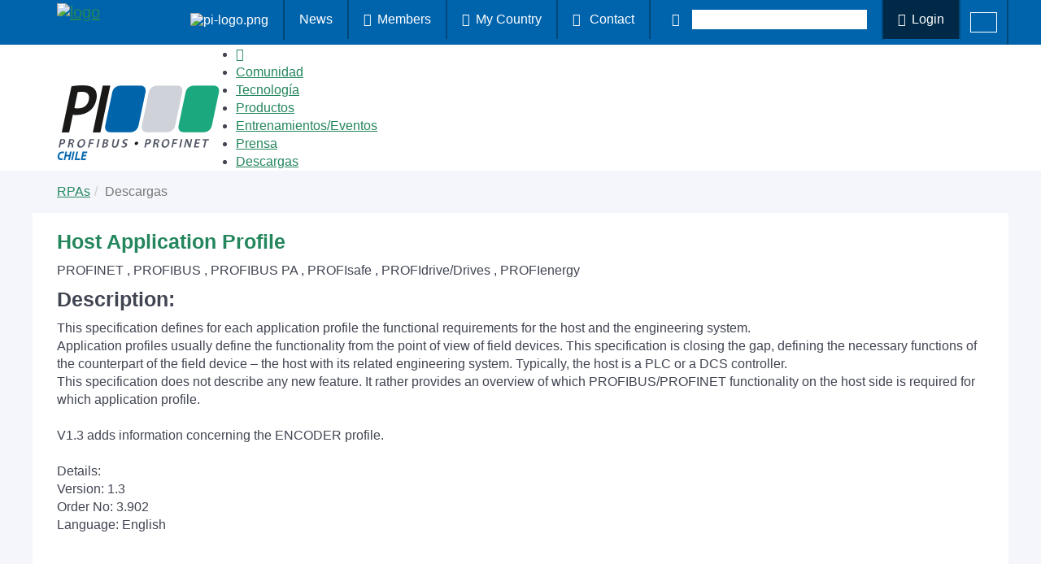

--- FILE ---
content_type: text/html; charset=utf-8
request_url: https://cl.profibus.com/downloads/host-application-profile
body_size: 9499
content:
<!DOCTYPE html>
<html lang="en-US">
<head>

<meta charset="utf-8">
<!-- 
	created by werkraum GmbH - https://werkraum.net - info@werkraum.net - Ihre TYPO3 Agentur in Karlsruhe

	This website is powered by TYPO3 - inspiring people to share!
	TYPO3 is a free open source Content Management Framework initially created by Kasper Skaarhoj and licensed under GNU/GPL.
	TYPO3 is copyright 1998-2026 of Kasper Skaarhoj. Extensions are copyright of their respective owners.
	Information and contribution at https://typo3.org/
-->


<link rel="icon" href="/typo3conf/ext/wrprofibus_template/Resources/Public/favicon.ico" type="image/vnd.microsoft.icon">
<title>Host Application Profile - cl.profibus.com</title>
<meta http-equiv="x-ua-compatible" content="IE=edge" />
<meta name="generator" content="TYPO3 CMS" />
<meta name="viewport" content="width=device-width,initial-scale=1" />
<meta name="description" content="This specification defines for each application profile the functional requirements for the host and the engineering system. 
Application profiles usually" />
<meta name="robots" content="index,follow" />
<meta property="og:title" content="Host Application Profile" />
<meta property="og:description" content="This specification defines for each application profile the functional requirements for the host and the engineering system. 
Application profiles usually" />
<meta name="twitter:card" content="summary" />
<meta name="twitter:title" content="Host Application Profile" />
<meta name="twitter:description" content="This specification defines for each application profile the functional requirements for the host and the engineering system. 
Application profiles usually" />
<meta name="apple-mobile-web-app-capable" content="no" />
<meta name="google" content="notranslate" />
<meta name="title" content="Host Application Profile" />

<link rel="stylesheet" href="/typo3temp/assets/compressed/merged-a4d52866e8f5d6fcd55bc9411ca7317b.css?1769523889" media="all">

<link rel="stylesheet" href="/typo3temp/assets/compressed/merged-386296c69d3cd60cd633601514e0b8b1.css?1769523889" media="all">





<script>
/*<![CDATA[*/
/*TS_inlineJS*/
    (function(){const t=document.createElement("link").relList;if(t&&t.supports&&t.supports("modulepreload"))return;for(const e of document.querySelectorAll('link[rel="modulepreload"]'))n(e);new MutationObserver(e=>{for(const r of e)if(r.type==="childList")for(const o of r.addedNodes)o.tagName==="LINK"&&o.rel==="modulepreload"&&n(o)}).observe(document,{childList:!0,subtree:!0});function i(e){const r={};return e.integrity&&(r.integrity=e.integrity),e.referrerpolicy&&(r.referrerPolicy=e.referrerpolicy),e.crossorigin==="use-credentials"?r.credentials="include":e.crossorigin==="anonymous"?r.credentials="omit":r.credentials="same-origin",r}function n(e){if(e.ep)return;e.ep=!0;const r=i(e);fetch(e.href,r)}})();
  var _paq = window._paq = window._paq || [];
  /* tracker methods like "setCustomDimension" should be called before "trackPageView" */
  _paq.push(["setDoNotTrack", true]);

  _paq.push(["disableCookies"]);
  _paq.push(['trackPageView']);
  _paq.push(['enableLinkTracking']);
  _paq.push(['trackAllContentImpressions']);
  (function() {
    var u="https://piwik.profibus.com/";
    _paq.push(['setTrackerUrl', u+'piwik.php']);
    _paq.push(['setSiteId', 2]);
    var d=document, g=d.createElement('script'), s=d.getElementsByTagName('script')[0];
    g.type='text/javascript'; g.async=true; g.defer=true; g.src=u+'piwik.js'; s.parentNode.insertBefore(g,s);
  })();


/*]]>*/
</script>


<link rel='alternate' hreflang='en-US' href='https://cl.profibus.com/downloads/host-application-profile'>
<link rel="preload" href="/typo3conf/ext/site_package/Resources/Public/static/woff2/pt-sans-latin-400-normal.woff2" as="font" type="font/woff2" crossorigin>
<link rel="preload" href="/typo3conf/ext/site_package/Resources/Public/static/woff2/pt-sans-latin-700-normal.woff2" as="font" type="font/woff2" crossorigin>
<link rel="preload" href="/typo3conf/ext/site_package/Resources/Public/static/woff2/pt-sans-latin-400-italic.woff2" as="font" type="font/woff2" crossorigin>
<link rel="preload" href="/typo3conf/ext/site_package/Resources/Public/static/ttf/Linearicons.ttf" as="font" type="font/ttf" crossorigin>
<link rel="canonical" href="https://cl.profibus.com/downloads/host-application-profile"/>

<script data-ignore="1">const cookieConsentConfiguration = JSON.parse('{"cookieName":"cookie_consent","expiryDays":365,"hideOnInit":false,"pushConsentToTagManager":false,"lazyloading":false,"lazyloadingTimeout":120,"containerId":"cookie-consent"}');</script>
</head>
<body id="p7284" class="page-7284 pagelevel-1 language-0 backendlayout-simple layout-default">

<header id="page-header"  class=""><div class="snetwork-bar hidden-xs hidden-sm"><div class="container"><div class="row"><div class="snetwork-bar-panel"><a class="navbar-brand navbar-brand-image visibler" href="/"><img alt=" logo" src="/typo3conf/ext/wrprofibus/Resources/Public/Images/PI_Logo_solid_white.png" width="2539" height="982" /></a><ul class="networkbar-login"><li title="profibus.com" class="hidden-xs hidden-sm"><a href="https://www.profibus.com/"><img src="/typo3conf/ext/wrprofibus_template/Resources/Public/images/logo/pi-logo.png" width="39" height="15" alt="pi-logo.png" /></a></li><li><a href="/press/news">
                News
            </a></li><li><a href="https://www.profibus.com/pi-organization/members" title="Members" target="_blank"><span class="lnr lnr-users2"></span><br class="none">Members
                    </a></li><li><a href="/community/regional-pi-associations" title="My Country"><span class="lnr lnr-earth"></span><br class="none">My Country
                </a></li><li class="hidden-xs hidden-sm"><a href="/head/contact" title="Contact"><span class="lnr lnr-user"></span>
                Contact
            </a></li><li class="snetwork-bar-search"><form action="https://www.profibus.com/search"
              method="get"
              class="snetwork-bar-search-form"
              accept-charset="utf-8"><button type="submit" class="button-link" aria-label="Search Button"><span class="lnr lnr-magnifier"></span></button><label class="snetwork-bar-search-form-input" ><input type="text"
                       class="tx-solr-q js-solr-q tx-solr-suggest tx-solr-suggest-focus"
                       name="tx_solr[q]"
                       aria-label="Search"
                       autocomplete="off"></label></form></li><li class="snetwork-bar-login"><a title="Login" rel="nofollow" href="https://www.profibus.com/login?redirect_url=https%3A%2F%2Fcl.profibus.com%2Fdownloads%2Fhost-application-profile"><span class="lnr lnr-lock"></span><br class="none">Login
                        </a></li></ul><ul id="language_menu" class="language-menu notranslate "><li class=""><a href="https://cl.profibus.com/downloads/host-application-profile" hreflang="en-US" title="English"><i class="flag-icon flag-icon-multiple"></i><span>English</span></a></li></ul></div></div></div><img alt="head-art-1" src="/typo3conf/ext/wrprofibus_template/Resources/Public/images/header-network-right.png" class="header-bg-image-right hidden-xs hidden-sm"><img alt="head-art-2" src="/typo3conf/ext/wrprofibus_template/Resources/Public/images/header-network-left.png" class="header-bg-image-left hidden-xs hidden-sm"></div><div class="container-fluid nav-panel-mobile"><div class="row"><div class="container"><div class="row"><div class="col-xs-4 col-md-2 hider"><a class="navbar-brand navbar-brand-image visibler" href="/"><img src="/typo3temp/assets/images/CHILE_pi-logo_32dd7d39415e7e3563f28d9fd5b82342.png"
                                     alt=" logo"
                                     height="52"
                                     width="180"></a></div><div class="col-xs-8"><button class="navigation-opener visible-xs visible-sm" id="mmenu-open" type="button"><div class="label">Navigation</div><div class="hamburger hamburger--slider"><span class="hamburger-box"><span class="hamburger-inner"></span></span></div></button></div><div class="col-sm-10 hidden-xs hidden-sm"><nav id="main-menu"><div class="main-menu-header"></div><ul class="main-navigation"><li><a href="/"
                                           title="Home"><span class="lnr-home2"></span></a></li><li class="  dropdown"><a href="/community"
               target=""
               title="Comunidad">
                Comunidad
                
            </a><ul class="dropdown-menu"><li class=" "><a href="/community/vision"
               target=""
               title="Vision">
                Vision
            </a></li><li class=" "><a href="/community/organization"
               target=""
               title="Organización">
                Organización
            </a></li><li class=" "><a href="/community/memberlist"
               target=""
               title="Miembros">
                Miembros
            </a></li><li class=" "><a href="/community/regional-pi-associations"
               target=""
               title="Asociaciones Regionales PI">
                Asociaciones Regionales PI
            </a></li><li class=" "><a href="/community/competence-centers"
               target=""
               title="Centros de Competencia">
                Centros de Competencia
            </a></li><li class=" "><a href="/community/training-centers"
               target=""
               title="Centros de Entrenamiento">
                Centros de Entrenamiento
            </a></li><li class=" "><a href="/community/certified-engineers-installers"
               target=""
               title="Instaladores e Ingenieros Certificados">
                Instaladores e Ingenieros Certificados
                <i class="lnr lnr-chevron-right"></i><i class="lnr lnr-chevron-down"></i></a><ul class="dropdown-menu"><li class=" "><a href="/community/certified-engineers-installers/certified-installers"
               target=""
               title="Certified Installers">
                Certified Installers
            </a></li><li class=" "><a href="/community/certified-engineers-installers/certified-engineers"
               target=""
               title="Certified Engineers">
                Certified Engineers
            </a></li></ul></li><li class=" "><a href="/community/tests-labs"
               target=""
               title="Laboratorios de Certificación">
                Laboratorios de Certificación
            </a></li><li class=" "><a href="/community/working-groups"
               target=""
               title="Grupos de Trabajo">
                Grupos de Trabajo
            </a></li><li class=" "><a href="/community/global-collaboration"
               target=""
               title="Colaboración Global">
                Colaboración Global
            </a></li><li class=" "><a href="/community/forums"
               target=""
               title="Foros">
                Foros
            </a></li><li class=" "><a href="/community/contact"
               target=""
               title="Contacto">
                Contacto
            </a></li></ul></li><li class="  dropdown"><a href="/technology"
               target=""
               title="Tecnología">
                Tecnología
                
            </a><ul class="dropdown-menu"><li class=" "><a href="/technology/profinet"
               target=""
               title="PROFINET">
                PROFINET
                <i class="lnr lnr-chevron-right"></i><i class="lnr lnr-chevron-down"></i></a><ul class="dropdown-menu"><li class=" "><a href="/technology/profinet/overview"
               target=""
               title="Overview">
                Overview
            </a></li><li class=" "><a href="/technology/profinet/for-fa"
               target=""
               title="For FA">
                For FA
            </a></li><li class=" "><a href="/technology/profinet/for-pa"
               target=""
               title="For PA">
                For PA
            </a></li><li class=" "><a href="/technology/profinet/case-studies"
               target=""
               title="Case Studies">
                Case Studies
            </a></li><li class=" "><a href="/technology/profinet/fieldbus-integration"
               target=""
               title="Fieldbus Integration">
                Fieldbus Integration
            </a></li><li class=" "><a href="/technology/profinet/it-integration"
               target=""
               title="IT Integration">
                IT Integration
            </a></li><li class=" "><a href="/technology/profinet/standards"
               target=""
               title="Standards">
                Standards
            </a></li><li class=" "><a href="/technology/profinet/how-to-implement"
               target=""
               title="How to implement">
                How to implement
            </a></li><li class=" "><a href="/technology/profinet/certification"
               target=""
               title="Certification">
                Certification
            </a></li><li class=" "><a href="/technology/profinet/faq"
               target=""
               title="FAQ">
                FAQ
            </a></li></ul></li><li class=" "><a href="/technology/profibus"
               target=""
               title="PROFIBUS">
                PROFIBUS
                <i class="lnr lnr-chevron-right"></i><i class="lnr lnr-chevron-down"></i></a><ul class="dropdown-menu"><li class=" "><a href="/technology/profibus/overview"
               target=""
               title="Overview">
                Overview
            </a></li><li class=" "><a href="/technology/profibus/for-fa"
               target=""
               title="For FA">
                For FA
            </a></li><li class=" "><a href="/technology/profibus/for-pa"
               target=""
               title="For PA">
                For PA
            </a></li><li class=" "><a href="/technology/profibus/case-studies"
               target=""
               title="Case Studies">
                Case Studies
            </a></li><li class=" "><a href="/technology/profibus/standards"
               target=""
               title="Standards">
                Standards
            </a></li><li class=" "><a href="/technology/profibus/how-to-implement"
               target=""
               title="How to implement">
                How to implement
            </a></li><li class=" "><a href="/technology/profibus/certification"
               target=""
               title="Certification">
                Certification
            </a></li><li class=" "><a href="/technology/profibus/web-training"
               target=""
               title="Web Training">
                Web Training
            </a></li><li class=" "><a href="/technology/profibus/faq"
               target=""
               title="FAQ">
                FAQ
            </a></li></ul></li><li class=" "><a href="/technology/functional-safety"
               target=""
               title="Functional Safety">
                Functional Safety
                <i class="lnr lnr-chevron-right"></i><i class="lnr lnr-chevron-down"></i></a><ul class="dropdown-menu"><li class=" "><a href="/technology/functional-safety/overview"
               target=""
               title="Overview">
                Overview
            </a></li><li class=" "><a href="/technology/functional-safety/safety-in-automation"
               target=""
               title="Safety in Automation">
                Safety in Automation
            </a></li><li class=" "><a href="/technology/functional-safety/objectives"
               target=""
               title="Objectives">
                Objectives
            </a></li><li class=" "><a href="/technology/functional-safety/black-channel-constraints"
               target=""
               title="Black Channel constraints">
                Black Channel constraints
            </a></li><li class=" "><a href="/technology/functional-safety/profisafe-the-solution"
               target=""
               title="PROFIsafe the solution">
                PROFIsafe the solution
            </a></li><li class=" "><a href="/technology/functional-safety/how-to-implement"
               target=""
               title="How to implement">
                How to implement
            </a></li><li class=" "><a href="/technology/functional-safety/conformity-certification"
               target=""
               title="Conformity &amp; Certification">
                Conformity &amp; Certification
            </a></li><li class=" "><a href="/technology/functional-safety/profisafe-deployment"
               target=""
               title="PROFIsafe deployment">
                PROFIsafe deployment
            </a></li><li class=" "><a href="/technology/functional-safety/for-integrators"
               target=""
               title="For Integrators">
                For Integrators
            </a></li><li class=" "><a href="/technology/functional-safety/f-device-families"
               target=""
               title="F-Device Families">
                F-Device Families
            </a></li><li class=" "><a href="/technology/functional-safety/user-benefits"
               target=""
               title="User Benefits">
                User Benefits
            </a></li><li class=" "><a href="/technology/functional-safety/meet-the-experts"
               target=""
               title="Meet the experts">
                Meet the experts
            </a></li></ul></li><li class=" "><a href="/technology/motion-control"
               target=""
               title="Motion Control">
                Motion Control
                <i class="lnr lnr-chevron-right"></i><i class="lnr lnr-chevron-down"></i></a><ul class="dropdown-menu"><li class=" "><a href="/technology/motion-control/overview"
               target=""
               title="Overview">
                Overview
            </a></li><li class=" "><a href="/technology/motion-control/standards"
               target=""
               title="Standards">
                Standards
            </a></li><li class=" "><a href="/technology/motion-control/how-to-implement"
               target=""
               title="How to implement">
                How to implement
            </a></li><li class=" "><a href="/technology/motion-control/certification"
               target=""
               title="Certification">
                Certification
            </a></li></ul></li><li class=" "><a href="/technology/energy-efficiency"
               target=""
               title="Eficiencia Energética">
                Eficiencia Energética
                <i class="lnr lnr-chevron-right"></i><i class="lnr lnr-chevron-down"></i></a><ul class="dropdown-menu"><li class=" "><a href="/technology/energy-efficiency/overview"
               target=""
               title="Visión General">
                Visión General
            </a></li><li class=" "><a href="/technology/energy-efficiency/more-details"
               target=""
               title="Más Detalles">
                Más Detalles
            </a></li><li class=" "><a href="/technology/energy-efficiency/how-it-works"
               target=""
               title="Cómo funciona">
                Cómo funciona
            </a></li><li class=" "><a href="/technology/energy-efficiency/use-cases"
               target=""
               title="Casos de aplicación">
                Casos de aplicación
            </a></li><li class=" "><a href="/technology/energy-efficiency/benefits"
               target=""
               title="Beneficios">
                Beneficios
            </a></li><li class=" "><a href="/technology/energy-efficiency/next-steps"
               target=""
               title="Siguientes Pasos">
                Siguientes Pasos
            </a></li></ul></li><li class=" "><a href="/technology/application-profiles"
               target=""
               title="Perfiles de Aplicación">
                Perfiles de Aplicación
                <i class="lnr lnr-chevron-right"></i><i class="lnr lnr-chevron-down"></i></a><ul class="dropdown-menu"><li class=" "><a href="/technology/application-profiles/overview"
               target=""
               title="Visión General">
                Visión General
            </a></li><li class=" "><a href="/technology/application-profiles/standards"
               target=""
               title="Estándares">
                Estándares
            </a></li><li class=" "><a href="/technology/application-profiles/certification"
               target=""
               title="Certificación">
                Certificación
            </a></li></ul></li><li class=" "><a href="/technology/device-integration"
               target=""
               title="Integración de Dispositivos">
                Integración de Dispositivos
                <i class="lnr lnr-chevron-right"></i><i class="lnr lnr-chevron-down"></i></a><ul class="dropdown-menu"><li class=" "><a href="/technology/device-integration/overview"
               target=""
               title="Visión General">
                Visión General
            </a></li><li class=" "><a href="/technology/device-integration/standards"
               target=""
               title="Estándares">
                Estándares
            </a></li><li class=" "><a href="/technology/device-integration/certification"
               target=""
               title="Certificación">
                Certificación
            </a></li></ul></li><li class=" "><a href="/technology/wireless"
               target=""
               title="Wireless">
                Wireless
                <i class="lnr lnr-chevron-right"></i><i class="lnr lnr-chevron-down"></i></a><ul class="dropdown-menu"><li class=" "><a href="/technology/wireless/overview"
               target=""
               title="Visión General">
                Visión General
            </a></li><li class=" "><a href="/technology/wireless/for-fa"
               target=""
               title="Para FA">
                Para FA
            </a></li><li class=" "><a href="/technology/wireless/for-pa"
               target=""
               title="Para PA">
                Para PA
            </a></li><li class=" "><a href="/technology/wireless/standards"
               target=""
               title="Estándares">
                Estándares
            </a></li></ul></li><li class=" "><a href="/technology/io-link"
               target=""
               title="IO-LINK">
                IO-LINK
            </a></li><li class=" "><a href="/technology/glossary"
               target=""
               title="Glosario">
                Glosario
            </a></li></ul></li><li class="  dropdown"><a href="/products"
               target=""
               title="Productos">
                Productos
                
            </a><ul class="dropdown-menu"><li class=" "><a href="/products/product-guide"
               target=""
               title="Product Guide">
                Product Guide
            </a></li><li class=" "><a href="/products/ident-numbers"
               target=""
               title="Ident Numbers">
                Ident Numbers
            </a></li><li class=" "><a href="/products/product-certification"
               target=""
               title="Product Certification">
                Product Certification
            </a></li><li class=" "><a href="/products/gsd-files"
               target=""
               title="GSD Files">
                GSD Files
                <i class="lnr lnr-chevron-right"></i><i class="lnr lnr-chevron-down"></i></a><ul class="dropdown-menu"><li class=" "><a href="/products/gsd-files/gsd-examples"
               target=""
               title="GSD Examples">
                GSD Examples
            </a></li><li class=" "><a href="/products/gsd-files/gsd-library"
               target=""
               title="GSD Library">
                GSD Library
            </a></li></ul></li><li class=" "><a href="/products/im-support"
               target=""
               title="I&amp;M Support">
                I&amp;M Support
            </a></li></ul></li><li class="  "><a href="/trainingevents"
               target=""
               title="Entrenamientos/Eventos">
                Entrenamientos/Eventos
            </a></li><li class="  dropdown"><a href="/press"
               target=""
               title="Prensa">
                Prensa
                
            </a><ul class="dropdown-menu"><li class=" "><a href="/press/news"
               target=""
               title="News">
                News
            </a></li><li class=" "><a href="/press/press-releases"
               target=""
               title="Press Releases">
                Press Releases
            </a></li></ul></li><li class="active rootline dropdown"><a href="/downloads"
               target=""
               title="Descargas">
                Descargas
                
            </a><ul class="dropdown-menu"><li class=" "><a href="/downloads/local-downloads"
               target=""
               title="Local Downloads">
                Local Downloads
            </a></li><li class=" "><a href="/downloads/pi-downloads"
               target=""
               title="PI Downloads">
                PI Downloads
            </a></li></ul></li></ul><div class="main-menu-footer hidden-md hidden-lg"><div class="collapsed" data-toggle="collapse" data-target="#mobile-socials"><span class="lnr lnr-chevron-up"></span><span class="lnr lnr-chevron-down"></span></div><div class="snetworkbar-panel collapse" id="mobile-socials"><ul id="language_menu" class="language-menu notranslate "><li class=""><a href="https://cl.profibus.com/downloads/host-application-profile" hreflang="en-US" title="English"><i class="flag-icon flag-icon-multiple"></i><span>English</span></a></li></ul><ul class="networkbar-login"><li title="profibus.com" class="hidden-xs hidden-sm"><a href="https://www.profibus.com/"><img src="/typo3conf/ext/wrprofibus_template/Resources/Public/images/logo/pi-logo.png" width="39" height="15" alt="pi-logo.png" /></a></li><li><a href="/press/news">
                News
            </a></li><li><a href="https://www.profibus.com/pi-organization/members" title="Members" target="_blank"><span class="lnr lnr-users2"></span><br class="none">Members
                    </a></li><li><a href="/community/regional-pi-associations" title="My Country"><span class="lnr lnr-earth"></span><br class="none">My Country
                </a></li><li class="hidden-xs hidden-sm"><a href="/head/contact" title="Contact"><span class="lnr lnr-user"></span>
                Contact
            </a></li><li class="snetwork-bar-search"><form action="https://www.profibus.com/search"
              method="get"
              class="snetwork-bar-search-form"
              accept-charset="utf-8"><button type="submit" class="button-link" aria-label="Search Button"><span class="lnr lnr-magnifier"></span></button><label class="snetwork-bar-search-form-input" ><input type="text"
                       class="tx-solr-q js-solr-q tx-solr-suggest tx-solr-suggest-focus"
                       name="tx_solr[q]"
                       aria-label="Search"
                       autocomplete="off"></label></form></li><li class="snetwork-bar-login"><a title="Login" rel="nofollow" href="https://www.profibus.com/login?redirect_url=https%3A%2F%2Fcl.profibus.com%2Fdownloads%2Fhost-application-profile"><span class="lnr lnr-lock"></span><br class="none">Login
                        </a></li></ul></div></div></nav></div></div></div></div></div></header><div id="top"></div><div class="body-bg"><a class="sr-only sr-only-focusable" href="#content"><span>Skip to main content</span></a><div id="content" class="main-section layout-default-clean"><div class="section section-maincontent"><div aria-labelledby="breadcrumb" role="navigation" class="breadcrumb-section hidden-xs hidden-sm"><div class="container"><p class="sr-only" id="breadcrumb">You are here:</p><ol class="breadcrumb"><li class=""><a href="" target="" title="RPAs"><span>RPAs</span></a></li><li class="active"><span>Descargas</span></li></ol></div></div><div class="container container-with-bg"><!--TYPO3SEARCH_begin-->












<div class="row download-detail">
    <div class="col-xs-12">
        <h1 class="h3">Host Application Profile</h1>
        <p>
            
            
                
                    PROFINET
                    , 
                
                    PROFIBUS
                    , 
                
                    PROFIBUS PA
                    , 
                
                    PROFIsafe
                    , 
                
                    PROFIdrive/Drives
                    , 
                
                    PROFIenergy
                    
                
            
        </p>
        <h5>Description:</h5>
        <p>This specification defines for each application profile the functional requirements for the host and the engineering system. 
</p>
<p>Application profiles usually define the functionality from the point of view of field devices. This specification is closing the gap, defining the necessary functions of the counterpart of the field device – the host with its related engineering system. Typically, the host is a PLC or a DCS controller. 
</p>
<p>This specification does not describe any new feature. It rather provides an overview of which PROFIBUS/PROFINET functionality on the host side is required for which application profile. 
</p>
<p>&nbsp;</p>
<p>V1.3 adds information concerning the ENCODER profile.<br><br>Details: <br>Version: 1.3<br>Order No: 3.902<br>Language: English <br><br></p>
        
            
                    
                
        
    </div>
    <div class="col-xs-12">
        
        
            
    <div class="table-responsive">
        <h5>Files:</h5>
        
        
            
                    <div class="alert alert-warning">
                        This area is for members only. Please
                        <a href="https://www.profibus.com/login?redirect_url=https%3A%2F%2Fcl.profibus.com%2Fdownloads%2Fhost-application-profile">
                            login
                        </a>
                        to access this download.
                    </div>
                
        
        
            
                    <div class="alert alert-info">
                        Please accept the Disclaimer / License Agreement before downloading.
                    </div>
                
        
        <table class="table table-striped table-hover">
            <thead>
            <tr>
                <th>#</th>
                <th>Date</th>
                <th>Filename</th>
                <th>Type</th>
                <th>Size</th>
            </tr>
            </thead>
            <tbody>
                
                    <tr>
                        <td>
                            
                                    <i class="lnr-lock"></i>
                                
                        </td>
                        <td>31/03/2020</td>
                        <td>
                            Host-Profile_3902_V13_Nov19.pdf
                        </td>
                        <td>pdf</td>
                        <td>902 KB</td>
                    </tr>
                
            </tbody>
        </table>
    </div>

        
    </div>

    

    
            <div class="col-xs-12 text-over-back-to-downloads">

                <p>
                    <b>The downloads section on profibus.com</b> offers a wealth of valuable resources that are essential for companies working in industrial automation. These documents, including technical descriptions, installation guides, and white papers, provide detailed insights into the implementation and use of PROFIBUS and PROFINET technologies. By accessing these resources, engineers and technical teams can significantly improve their understanding and efficiency in deploying robust, standardized communication solutions in industrial environments.
                </p>
                <br>
                <p>
                    For companies looking to gain even more from the PROFIBUS ecosystem, becoming a member of <b>PROFIBUS & PROFINET International (PI)</b> offers additional benefits. Members enjoy exclusive access to advanced technical documentation, expert certification programs, and development tools that can accelerate innovation and ensure compliance with the latest industry standards. Membership also provides networking opportunities with other industry leaders, fostering collaboration and knowledge sharing, which is crucial in staying ahead in the fast-evolving automation landscape.
                </p>
                <br>
                <p>
                    By joining PI, companies position themselves at the forefront of industrial communication technology, ensuring they remain competitive and well-equipped to tackle future challenges.
                </p>

            </div>
        

</div>








<div class="download-link"><a href="/downloads" target="_top"><i class="lnr-arrow-return"></i>&nbsp;Back to download list</a></div><!--TYPO3SEARCH_end--></div></div></div><div class="section section-technology subpage"><div class="container" style="padding: 0"><div class="tech-white-bg"><a id="c208978"></a><div class="row  frame-space-before- frame-space-after-" style=""><div class="  col-md-4   " style="--col-bg-color: "><div class="col-content"><div id="c208977" class="frame frame-type-textmedia frame-layout-0 default offset-top image-zoom-0" style="--teaser-bg-color: #F5F6FC; --teaser-bg-hover-color: #F9FAFD; "><div class="frame-layout-0-wrapper"><div class="content-header  frame-space-before- frame-space-after-"></div><div class="row ce-gallery-container" data-match-height="container"><div class="col-md-12 ce-gallery-item" data-match-height="item"><figure class="image imagesize-0"><picture><source data-variant="default" data-maxwidth="1200" media="(min-width: 1200px)" srcset="https://cl.profibus.com/index.php?eID=dumpFile&amp;t=f&amp;f=56472&amp;token=573823e8200b2fd47a9bc2835418b07d105160b2 1x"><source data-variant="large" data-maxwidth="992" media="(min-width: 992px)" srcset="https://cl.profibus.com/index.php?eID=dumpFile&amp;t=f&amp;f=56472&amp;token=573823e8200b2fd47a9bc2835418b07d105160b2 1x"><source data-variant="medium" data-maxwidth="768" media="(min-width: 768px)" srcset="https://cl.profibus.com/index.php?eID=dumpFile&amp;t=f&amp;f=56472&amp;token=573823e8200b2fd47a9bc2835418b07d105160b2 1x"><source data-variant="small" data-maxwidth="576" media="(min-width: 576px)" srcset="https://cl.profibus.com/index.php?eID=dumpFile&amp;t=f&amp;f=56472&amp;token=573823e8200b2fd47a9bc2835418b07d105160b2 1x"><source data-variant="extrasmall" data-maxwidth="374"  srcset="https://cl.profibus.com/index.php?eID=dumpFile&amp;t=f&amp;f=56472&amp;token=573823e8200b2fd47a9bc2835418b07d105160b2 1x"><img loading="lazy" fetchpriority="auto" src="https://cl.profibus.com/index.php?eID=dumpFile&amp;t=f&amp;f=56472&amp;token=573823e8200b2fd47a9bc2835418b07d105160b2" width="284" height="120" data-intrinsicsize="284x120" title="" alt="profi-bus-logo.png"></picture></figure></div></div><div class="row bodytext"><div class="col-xs-12"><p>PROFIBUS es un sistema de comunicacion digital, estandarizado y abierto para la automatización en todas las áreas de aplicacion para manufactura e industria de procesos.</p></div></div></div></div></div></div><div class="  col-md-4   " style="--col-bg-color: "><div class="col-content"><div id="c208976" class="frame frame-type-textmedia frame-layout-0 default offset-top image-zoom-0" style="--teaser-bg-color: #F5F6FC; --teaser-bg-hover-color: #F9FAFD; "><div class="frame-layout-0-wrapper"><div class="content-header  frame-space-before- frame-space-after-"></div><div class="row ce-gallery-container" data-match-height="container"><div class="col-md-12 ce-gallery-item" data-match-height="item"><figure class="image imagesize-0"><picture><source data-variant="default" data-maxwidth="1200" media="(min-width: 1200px)" srcset="https://cl.profibus.com/index.php?eID=dumpFile&amp;t=f&amp;f=56471&amp;token=4d9d9084f05a334e385d3251ceb28da29c2410db 1x"><source data-variant="large" data-maxwidth="992" media="(min-width: 992px)" srcset="https://cl.profibus.com/index.php?eID=dumpFile&amp;t=f&amp;f=56471&amp;token=4d9d9084f05a334e385d3251ceb28da29c2410db 1x"><source data-variant="medium" data-maxwidth="768" media="(min-width: 768px)" srcset="https://cl.profibus.com/index.php?eID=dumpFile&amp;t=f&amp;f=56471&amp;token=4d9d9084f05a334e385d3251ceb28da29c2410db 1x"><source data-variant="small" data-maxwidth="576" media="(min-width: 576px)" srcset="https://cl.profibus.com/index.php?eID=dumpFile&amp;t=f&amp;f=56471&amp;token=4d9d9084f05a334e385d3251ceb28da29c2410db 1x"><source data-variant="extrasmall" data-maxwidth="374"  srcset="https://cl.profibus.com/index.php?eID=dumpFile&amp;t=f&amp;f=56471&amp;token=4d9d9084f05a334e385d3251ceb28da29c2410db 1x"><img loading="lazy" fetchpriority="auto" src="https://cl.profibus.com/index.php?eID=dumpFile&amp;t=f&amp;f=56471&amp;token=4d9d9084f05a334e385d3251ceb28da29c2410db" width="293" height="122" data-intrinsicsize="293x122" title="" alt="profi-net-logo.png"></picture></figure></div></div><div class="row bodytext"><div class="col-xs-12"><p>PROFINET es el innovativo estándar abierto de Ethernet Industrial. Satisface todos los requerimientos de la tecnología de automatización..</p></div></div></div></div></div></div><div class="  col-md-4   " style="--col-bg-color: "><div class="col-content"><div id="c208975" class="frame frame-type-textmedia frame-layout-0 default offset-top image-zoom-0" style="--teaser-bg-color: #F5F6FC; --teaser-bg-hover-color: #F9FAFD; "><div class="frame-layout-0-wrapper"><div class="content-header  frame-space-before- frame-space-after-"></div><div class="row ce-gallery-container" data-match-height="container"><div class="col-md-12 ce-gallery-item" data-match-height="item"><figure class="image imagesize-0"><picture><source data-variant="default" data-maxwidth="1200" media="(min-width: 1200px)" srcset="https://cl.profibus.com/index.php?eID=dumpFile&amp;t=f&amp;f=56470&amp;token=49e3bc48aa10a0a7621efe2f9ccce1e3bdaf7857 1x"><source data-variant="large" data-maxwidth="992" media="(min-width: 992px)" srcset="https://cl.profibus.com/index.php?eID=dumpFile&amp;t=f&amp;f=56470&amp;token=49e3bc48aa10a0a7621efe2f9ccce1e3bdaf7857 1x"><source data-variant="medium" data-maxwidth="768" media="(min-width: 768px)" srcset="https://cl.profibus.com/index.php?eID=dumpFile&amp;t=f&amp;f=56470&amp;token=49e3bc48aa10a0a7621efe2f9ccce1e3bdaf7857 1x"><source data-variant="small" data-maxwidth="576" media="(min-width: 576px)" srcset="https://cl.profibus.com/index.php?eID=dumpFile&amp;t=f&amp;f=56470&amp;token=49e3bc48aa10a0a7621efe2f9ccce1e3bdaf7857 1x"><source data-variant="extrasmall" data-maxwidth="374"  srcset="https://cl.profibus.com/index.php?eID=dumpFile&amp;t=f&amp;f=56470&amp;token=49e3bc48aa10a0a7621efe2f9ccce1e3bdaf7857 1x"><img loading="lazy" fetchpriority="auto" src="https://cl.profibus.com/index.php?eID=dumpFile&amp;t=f&amp;f=56470&amp;token=49e3bc48aa10a0a7621efe2f9ccce1e3bdaf7857" width="275" height="53" data-intrinsicsize="275x53" title="" alt="IO-Link-logo.png"></picture></figure></div></div><div class="row bodytext"><div class="col-xs-12"><p>IO-LINK es una solución de interfase sensor/actuador para usarse con PROFIBUS y PROFINET.</p></div></div></div></div></div></div></div></div></div></div><footer id="page-footer" class=""><section class="section footer-section footer-section-content"><div class="container"><div class="row"><div class="col-sm-4"></div><div class="col-sm-4"></div><div class="col-sm-4"><div class="snetwork-bar"><h3 class="h4 footer-only" data-match-height="title" style="height: 22px;"><span>Social Media</span></h3><ul class="networkbar-socials"><li><a href="http://www.youtube.com/profitelevision" target="_blank"><img src="/typo3conf/ext/wrprofibus_template/Resources/Public/images/you-tube.svg" width="28" height="28" loading="lazy" alt="youtube"></a></li><li><a href="https://www.linkedin.com/company/pi-profibus-&amp;-profinet-international-/" target="_blank"><img src="/typo3conf/ext/wrprofibus_template/Resources/Public/images/linked-i-n.svg" width="28" height="28" loading="lazy" alt="linkedin"></a></li><li><a href="https://www.facebook.com/pages/PROFIBUS-PROFINET-International-PI/519628184728851?ref=ts&amp;fref=ts" target="_blank"><img src="/typo3conf/ext/wrprofibus_template/Resources/Public/images/facebook.svg" width="28" height="28" loading="lazy" alt="facebook"></a></li></ul></div></div></div></div></section><section class="section section-small footer-section footer-section-meta"><div class="container"><div class="row"><div class="col-sm-4"><div class="frame frame-small default copyright"><p>© 2025 PROFIBUS Nutzerorganisation e.V.</p></div></div><div class="col-sm-4"></div><div class="col-sm-4"><h4>Share Our Vision for Automation</h4></div></div></div></section></footer><a class="scroll-top notranslate" title="Scroll to top" href="#top"><span class="lnr lnr-chevron-up"></span></a></div>
<script src="/typo3temp/assets/compressed/merged-05e78f951d679271c4298db0cdb7987e-a3ebf2a6d66ee100a3393d01c660228d.js?1769523889"></script>
<script src="/typo3conf/ext/site_package/Resources/Public/static/main.js?1769523837" type="module"></script>
<script src="/typo3conf/ext/site_package/Resources/Public/static/consent.js?1769523837" type="module"></script>

<style>
        #language_menu li > a > span { display: none; }
    </style>
<script>
/*<![CDATA[*/
/*TS_inlineFooter*/

    containerBreakpointSmall = 500;
    containerBreakpointTiny = 300;

/*]]>*/
</script>




  <div id="cookie-consent" class="cookie-consent-container" style="display: none;">
    <div class="consent-modal">
    
      <strong class="cookie-headline">Cookie Settings</strong>
    
    <div class="hint"><p>We use cookies on our website. Some of them are technically necessary, while others help us to improve this website or provide additional functionality.</p></div>

    

<form autocomplete="off" action="/?tx_mindshapecookieconsent_consent%5Baction%5D=consent&amp;tx_mindshapecookieconsent_consent%5Bcontroller%5D=Consent&amp;type=8641&amp;cHash=297c44fac84b75696c9d0faa61aa3acb" method="post">
<div>
<input type="hidden" name="tx_mindshapecookieconsent_consent[__referrer][@extension]" value="" />
<input type="hidden" name="tx_mindshapecookieconsent_consent[__referrer][@controller]" value="Standard" />
<input type="hidden" name="tx_mindshapecookieconsent_consent[__referrer][@action]" value="consent/Modal" />
<input type="hidden" name="tx_mindshapecookieconsent_consent[__referrer][arguments]" value="YTowOnt90a66f0234384b2e69964d83c05138fd88e4a38b2" />
<input type="hidden" name="tx_mindshapecookieconsent_consent[__referrer][@request]" value="{&quot;@extension&quot;:null,&quot;@controller&quot;:&quot;Standard&quot;,&quot;@action&quot;:&quot;consent\/Modal&quot;}bfb549228739a9c127b8e42ad2c9c54700907ca0" />
<input type="hidden" name="tx_mindshapecookieconsent_consent[__trustedProperties]" value="{&quot;consent&quot;:{&quot;isAjaxRequest&quot;:1,&quot;currentUrl&quot;:1,&quot;selectAll&quot;:1,&quot;deny&quot;:1,&quot;cookieOptions&quot;:[1,1]}}2e6344ed7dd128b9c9699799c93266712a64d201" />
</div>


    <input class="is-ajax" type="hidden" name="tx_mindshapecookieconsent_consent[consent][isAjaxRequest]" value="0" />
    <input type="hidden" name="tx_mindshapecookieconsent_consent[consent][currentUrl]" value="https://cl.profibus.com/downloads/host-application-profile" />

    

    <ul class="options">
        <li>
            <label for="modal-option-necessary" class="label">
                <input id="modal-option-necessary" class="option-necessary" type="checkbox" checked disabled>
                Necessary cookies
                <span class="checkmark"></span>
            </label>
        </li>
        
            
        
            
        
            
                <li>
                    <label for="modal-option-48" class="label">
                        <input id="modal-option-48" class="option" type="checkbox" value="48">
                        External media
                        <span class="checkmark"></span>
                    </label>
                </li>
            
        
    </ul>




    <div class="buttons">
        
            <button class="select-all btn btn-primary" type="submit" name="tx_mindshapecookieconsent_consent[consent][selectAll]" value="1">
                Select all
            </button>
        

        <button class="deny btn btn--secondary" type="submit" name="tx_mindshapecookieconsent_consent[consent][deny]" value="1">
            Deny
        </button>

        <button class="save btn btn--secondary" type="submit" name="tx_mindshapecookieconsent_consent[consent][selectAll]" value="0">
            Save
        </button>
    </div>

    <div class="">
        <a href="#" class="show-details">
            <span class="more">Show details</span>
            <span class="less">Hide details</span>
        </a>
        <div class="footer-links text-center">
            <a href="https://www.profibus.com/head/imprint" target="_blank">Imprint</a>&nbsp;|&nbsp;<a href="https://www.profibus.com/head/privacy-policy" target="_blank">Datapolicy</a>
        </div>
    </div>

    <div class="details">
        <div class="detail">
            <div class="option-wrapper">
                <strong class="option-headline">Necessary cookies</strong>
                <p>Necessary cookies enable basic functions and are necessary for the proper functioning of the website.</p>

                <div class="necessary-cookieoptions">
                    
                        <div class="option-detail-wrapper">
                            <div class="option-detail cookie-option">
                                <label for="modal-cookieoption-46" class="label">
                                    <input id="modal-cookieoption-46" class="option-necessary" type="checkbox" checked disabled>
                                    Cookie Consent
                                    <span class="checkmark"></span>
                                </label>
                            </div>
                            

    
        <div class="option-detail option-name">
            <strong class="option-title">Name:</strong>
            <span class="option-value">cookie_consent</span>
        </div>
    
    
    
        <div class="option-detail option-purpose">
            <strong class="option-title">Purpose:</strong>
            <span class="option-value">This cookie stores the selected consent options of the user</span>
        </div>
    
    
        <div class="option-detail option-duration">
            <strong class="option-title">Cookie duration:</strong>
            <span class="option-value">1 year</span>
        </div>
    


                        </div>
                    
                </div>
            </div>
            
                
            
                
            
                
                    <div class="option-wrapper">
                        <strong class="option-headline">External media</strong>
                        <p>In order to be able to display content from video platforms and social media platforms, cookies are set by these external media.</p>

                        <div class="cookieoptions" data-parent="#modal-option-48">
                            
                                <div class="option-detail-wrapper">
                                    <div class="option-detail cookie-option">
                                        <label for="modal-cookieoption-youtube" class="label">
                                            <input type="hidden" name="tx_mindshapecookieconsent_consent[consent][cookieOptions]" value="" /><input data-identifier="youtube" id="modal-cookieoption-youtube" type="checkbox" name="tx_mindshapecookieconsent_consent[consent][cookieOptions][]" value="47" />
                                            YouTube
                                            <span class="checkmark"></span>
                                        </label>
                                    </div>
                                    

    
    
    
    


                                </div>
                            
                                <div class="option-detail-wrapper">
                                    <div class="option-detail cookie-option">
                                        <label for="modal-cookieoption-vimeo" class="label">
                                            <input data-identifier="vimeo" id="modal-cookieoption-vimeo" type="checkbox" name="tx_mindshapecookieconsent_consent[consent][cookieOptions][]" value="48" />
                                            Vimeo
                                            <span class="checkmark"></span>
                                        </label>
                                    </div>
                                    

    
    
    
    


                                </div>
                            
                        </div>
                    </div>
                
            
        </div>
    </div>
</form>








  </div>
  </div>



</body>
</html>

--- FILE ---
content_type: text/css; charset=utf-8
request_url: https://cl.profibus.com/typo3temp/assets/compressed/merged-386296c69d3cd60cd633601514e0b8b1.css?1769523889
body_size: 139546
content:
@charset "UTF-8";
/* moved by compressor */
/*!
 * Bootstrap v3.3.7 (http://getbootstrap.com)
 * Copyright 2011-2016 Twitter, Inc.
 * Licensed under MIT (https://github.com/twbs/bootstrap/blob/master/LICENSE)
 */@font-face{font-family:PT Sans;font-style:normal;font-display:"optional";font-weight:400;src:url('../../../typo3conf/ext/site_package/Resources/Public/static/woff2/pt-sans-cyrillic-ext-400-normal.woff2') format("woff2"),url('../../../typo3conf/ext/site_package/Resources/Public/static/woff/pt-sans-all-400-normal.woff') format("woff");unicode-range:U+0460-052F,U+1C80-1C88,U+20B4,U+2DE0-2DFF,U+A640-A69F,U+FE2E-FE2F}@font-face{font-family:PT Sans;font-style:normal;font-display:"optional";font-weight:400;src:url('../../../typo3conf/ext/site_package/Resources/Public/static/woff2/pt-sans-cyrillic-400-normal.woff2') format("woff2"),url('../../../typo3conf/ext/site_package/Resources/Public/static/woff/pt-sans-all-400-normal.woff') format("woff");unicode-range:U+0301,U+0400-045F,U+0490-0491,U+04B0-04B1,U+2116}@font-face{font-family:PT Sans;font-style:normal;font-display:"optional";font-weight:400;src:url('../../../typo3conf/ext/site_package/Resources/Public/static/woff2/pt-sans-latin-ext-400-normal.woff2') format("woff2"),url('../../../typo3conf/ext/site_package/Resources/Public/static/woff/pt-sans-all-400-normal.woff') format("woff");unicode-range:U+0100-024F,U+0259,U+1E00-1EFF,U+2020,U+20A0-20AB,U+20AD-20CF,U+2113,U+2C60-2C7F,U+A720-A7FF}@font-face{font-family:PT Sans;font-style:normal;font-display:"optional";font-weight:400;src:url('../../../typo3conf/ext/site_package/Resources/Public/static/woff2/pt-sans-latin-400-normal.woff2') format("woff2"),url('../../../typo3conf/ext/site_package/Resources/Public/static/woff/pt-sans-all-400-normal.woff') format("woff");unicode-range:U+0000-00FF,U+0131,U+0152-0153,U+02BB-02BC,U+02C6,U+02DA,U+02DC,U+2000-206F,U+2074,U+20AC,U+2122,U+2191,U+2193,U+2212,U+2215,U+FEFF,U+FFFD}@font-face{font-family:PT Sans;font-style:italic;font-display:"optional";font-weight:400;src:url('../../../typo3conf/ext/site_package/Resources/Public/static/woff2/pt-sans-cyrillic-ext-400-italic.woff2') format("woff2"),url('../../../typo3conf/ext/site_package/Resources/Public/static/woff/pt-sans-all-400-italic.woff') format("woff");unicode-range:U+0460-052F,U+1C80-1C88,U+20B4,U+2DE0-2DFF,U+A640-A69F,U+FE2E-FE2F}@font-face{font-family:PT Sans;font-style:italic;font-display:"optional";font-weight:400;src:url('../../../typo3conf/ext/site_package/Resources/Public/static/woff2/pt-sans-cyrillic-400-italic.woff2') format("woff2"),url('../../../typo3conf/ext/site_package/Resources/Public/static/woff/pt-sans-all-400-italic.woff') format("woff");unicode-range:U+0301,U+0400-045F,U+0490-0491,U+04B0-04B1,U+2116}@font-face{font-family:PT Sans;font-style:italic;font-display:"optional";font-weight:400;src:url('../../../typo3conf/ext/site_package/Resources/Public/static/woff2/pt-sans-latin-ext-400-italic.woff2') format("woff2"),url('../../../typo3conf/ext/site_package/Resources/Public/static/woff/pt-sans-all-400-italic.woff') format("woff");unicode-range:U+0100-024F,U+0259,U+1E00-1EFF,U+2020,U+20A0-20AB,U+20AD-20CF,U+2113,U+2C60-2C7F,U+A720-A7FF}@font-face{font-family:PT Sans;font-style:italic;font-display:"optional";font-weight:400;src:url('../../../typo3conf/ext/site_package/Resources/Public/static/woff2/pt-sans-latin-400-italic.woff2') format("woff2"),url('../../../typo3conf/ext/site_package/Resources/Public/static/woff/pt-sans-all-400-italic.woff') format("woff");unicode-range:U+0000-00FF,U+0131,U+0152-0153,U+02BB-02BC,U+02C6,U+02DA,U+02DC,U+2000-206F,U+2074,U+20AC,U+2122,U+2191,U+2193,U+2212,U+2215,U+FEFF,U+FFFD}@font-face{font-family:PT Sans;font-style:normal;font-display:"optional";font-weight:700;src:url('../../../typo3conf/ext/site_package/Resources/Public/static/woff2/pt-sans-cyrillic-ext-700-normal.woff2') format("woff2"),url('../../../typo3conf/ext/site_package/Resources/Public/static/woff/pt-sans-all-700-normal.woff') format("woff");unicode-range:U+0460-052F,U+1C80-1C88,U+20B4,U+2DE0-2DFF,U+A640-A69F,U+FE2E-FE2F}@font-face{font-family:PT Sans;font-style:normal;font-display:"optional";font-weight:700;src:url('../../../typo3conf/ext/site_package/Resources/Public/static/woff2/pt-sans-cyrillic-700-normal.woff2') format("woff2"),url('../../../typo3conf/ext/site_package/Resources/Public/static/woff/pt-sans-all-700-normal.woff') format("woff");unicode-range:U+0301,U+0400-045F,U+0490-0491,U+04B0-04B1,U+2116}@font-face{font-family:PT Sans;font-style:normal;font-display:"optional";font-weight:700;src:url('../../../typo3conf/ext/site_package/Resources/Public/static/woff2/pt-sans-latin-ext-700-normal.woff2') format("woff2"),url('../../../typo3conf/ext/site_package/Resources/Public/static/woff/pt-sans-all-700-normal.woff') format("woff");unicode-range:U+0100-024F,U+0259,U+1E00-1EFF,U+2020,U+20A0-20AB,U+20AD-20CF,U+2113,U+2C60-2C7F,U+A720-A7FF}@font-face{font-family:PT Sans;font-style:normal;font-display:"optional";font-weight:700;src:url('../../../typo3conf/ext/site_package/Resources/Public/static/woff2/pt-sans-latin-700-normal.woff2') format("woff2"),url('../../../typo3conf/ext/site_package/Resources/Public/static/woff/pt-sans-all-700-normal.woff') format("woff");unicode-range:U+0000-00FF,U+0131,U+0152-0153,U+02BB-02BC,U+02C6,U+02DA,U+02DC,U+2000-206F,U+2074,U+20AC,U+2122,U+2191,U+2193,U+2212,U+2215,U+FEFF,U+FFFD}@font-face{font-family:PT Sans;font-style:italic;font-display:"optional";font-weight:700;src:url('../../../typo3conf/ext/site_package/Resources/Public/static/woff2/pt-sans-cyrillic-ext-700-italic.woff2') format("woff2"),url('../../../typo3conf/ext/site_package/Resources/Public/static/woff/pt-sans-all-700-italic.woff') format("woff");unicode-range:U+0460-052F,U+1C80-1C88,U+20B4,U+2DE0-2DFF,U+A640-A69F,U+FE2E-FE2F}@font-face{font-family:PT Sans;font-style:italic;font-display:"optional";font-weight:700;src:url('../../../typo3conf/ext/site_package/Resources/Public/static/woff2/pt-sans-cyrillic-700-italic.woff2') format("woff2"),url('../../../typo3conf/ext/site_package/Resources/Public/static/woff/pt-sans-all-700-italic.woff') format("woff");unicode-range:U+0301,U+0400-045F,U+0490-0491,U+04B0-04B1,U+2116}@font-face{font-family:PT Sans;font-style:italic;font-display:"optional";font-weight:700;src:url('../../../typo3conf/ext/site_package/Resources/Public/static/woff2/pt-sans-latin-ext-700-italic.woff2') format("woff2"),url('../../../typo3conf/ext/site_package/Resources/Public/static/woff/pt-sans-all-700-italic.woff') format("woff");unicode-range:U+0100-024F,U+0259,U+1E00-1EFF,U+2020,U+20A0-20AB,U+20AD-20CF,U+2113,U+2C60-2C7F,U+A720-A7FF}@font-face{font-family:PT Sans;font-style:italic;font-display:"optional";font-weight:700;src:url('../../../typo3conf/ext/site_package/Resources/Public/static/woff2/pt-sans-latin-700-italic.woff2') format("woff2"),url('../../../typo3conf/ext/site_package/Resources/Public/static/woff/pt-sans-all-700-italic.woff') format("woff");unicode-range:U+0000-00FF,U+0131,U+0152-0153,U+02BB-02BC,U+02C6,U+02DA,U+02DC,U+2000-206F,U+2074,U+20AC,U+2122,U+2191,U+2193,U+2212,U+2215,U+FEFF,U+FFFD}/*! normalize.css v3.0.3 | MIT License | github.com/necolas/normalize.css */html{font-family:sans-serif;-ms-text-size-adjust:100%;-webkit-text-size-adjust:100%}body{margin:0}article,aside,details,figcaption,figure,footer,header,hgroup,main,menu,nav,section,summary{display:block}audio,canvas,progress,video{display:inline-block;vertical-align:baseline}audio:not([controls]){display:none;height:0}[hidden],template{display:none}a{background-color:transparent}a:active,a:hover{outline:0}abbr[title]{border-bottom:1px dotted}b,strong{font-weight:700}dfn{font-style:italic}h1{font-size:2em;margin:.67em 0}mark{background:#ff0;color:#000}small{font-size:80%}sub,sup{font-size:75%;line-height:0;position:relative;vertical-align:baseline}sup{top:-.5em}sub{bottom:-.25em}img{border:0}svg:not(:root){overflow:hidden}figure{margin:1em 40px}hr{box-sizing:content-box;height:0}pre{overflow:auto}code,kbd,pre,samp{font-family:monospace,monospace;font-size:1em}button,input,optgroup,select,textarea{color:inherit;font:inherit;margin:0}button{overflow:visible}button,select{text-transform:none}button,html input[type=button],input[type=reset],input[type=submit]{-webkit-appearance:button;cursor:pointer}button[disabled],html input[disabled]{cursor:default}button::-moz-focus-inner,input::-moz-focus-inner{border:0;padding:0}input{line-height:normal}input[type=checkbox],input[type=radio]{box-sizing:border-box;padding:0}input[type=number]::-webkit-inner-spin-button,input[type=number]::-webkit-outer-spin-button{height:auto}input[type=search]{-webkit-appearance:textfield;box-sizing:content-box}input[type=search]::-webkit-search-cancel-button,input[type=search]::-webkit-search-decoration{-webkit-appearance:none}fieldset{border:1px solid #c0c0c0;margin:0 2px;padding:.35em .625em .75em}legend{border:0;padding:0}textarea{overflow:auto}optgroup{font-weight:700}table{border-collapse:collapse;border-spacing:0}td,th{padding:0}/*! Source: https://github.com/h5bp/html5-boilerplate/blob/master/src/css/main.css */@media print{*,*:before,*:after{background:transparent!important;color:#000!important;box-shadow:none!important;text-shadow:none!important}a,a:visited{text-decoration:underline}a[href]:after{content:" (" attr(href) ")"}abbr[title]:after{content:" (" attr(title) ")"}a[href^="#"]:after,a[href^="javascript:"]:after{content:""}pre,blockquote{border:1px solid #999;page-break-inside:avoid}thead{display:table-header-group}tr,img{page-break-inside:avoid}img{max-width:100%!important}p,h2,h3{orphans:3;widows:3}h2,h3{page-break-after:avoid}.navbar{display:none}.btn>.caret,.dropup>.btn>.caret{border-top-color:#000!important}.label{border:1px solid #000}.table{border-collapse:collapse!important}.table td,.table th{background-color:#fff!important}.table-bordered th,.table-bordered td{border:1px solid #ddd!important}}*{-webkit-box-sizing:border-box;-moz-box-sizing:border-box;box-sizing:border-box}html{font-size:10px;-webkit-tap-highlight-color:rgba(0,0,0,0)}body{font-family:PT Sans,Arial,Roboto,sans-serif;font-size:16px;line-height:1.38;color:#414552;background-color:#f5f6fc}input,button,select,textarea{font-family:inherit;font-size:inherit;line-height:inherit}a{color:inherit}a:hover,a:focus{color:inherit;text-decoration:underline}a:focus{outline:5px auto -webkit-focus-ring-color;outline-offset:-2px}figure{margin:0}img{vertical-align:middle}.img-responsive{display:block;max-width:100%;height:auto}.img-rounded{border-radius:6px}.img-thumbnail{padding:4px;line-height:1.38;background-color:#f5f6fc;border:1px solid #ddd;border-radius:2px;-webkit-transition:all .2s ease-in-out;-o-transition:all .2s ease-in-out;transition:all .2s ease-in-out;display:inline-block;max-width:100%;height:auto}.img-circle{border-radius:50%}hr{margin-top:22px;margin-bottom:22px;border:0;border-top:1px solid #d0d2d9}.sr-only{position:absolute;width:1px;height:1px;margin:-1px;padding:0;overflow:hidden;clip:rect(0,0,0,0);border:0}.sr-only-focusable:active,.sr-only-focusable:focus{position:static;width:auto;height:auto;margin:0;overflow:visible;clip:auto}[role=button]{cursor:pointer}h1,h2,h3,h4,h5,h6,.h1,.h2,.h3,.h4,.h5,.h6{font-family:inherit;font-weight:700;line-height:1.1;color:inherit}h1 small,h1 .small,h2 small,h2 .small,h3 small,h3 .small,h4 small,h4 .small,h5 small,h5 .small,h6 small,h6 .small,.h1 small,.h1 .small,.h2 small,.h2 .small,.h3 small,.h3 .small,.h4 small,.h4 .small,.h5 small,.h5 .small,.h6 small,.h6 .small{font-weight:400;line-height:1;color:#414552}h1,.h1,h2,.h2,h3,.h3{margin-top:22px;margin-bottom:11px}h1 small,h1 .small,.h1 small,.h1 .small,h2 small,h2 .small,.h2 small,.h2 .small,h3 small,h3 .small,.h3 small,.h3 .small{font-size:65%}h4,.h4,h5,.h5,h6,.h6{margin-top:11px;margin-bottom:11px}h4 small,h4 .small,.h4 small,.h4 .small,h5 small,h5 .small,.h5 small,.h5 .small,h6 small,h6 .small,.h6 small,.h6 .small{font-size:75%}h1,.h1{font-size:48px}h2,.h2,h3,.h3{font-size:25px}h4,.h4{font-size:20px}h5,.h5,h6,.h6{font-size:25px}p{margin:0 0 11px}.lead{margin-bottom:22px;font-size:18px;font-weight:300;line-height:1.4}@media (min-width: 768px){.lead{font-size:24px}}small,.small{font-size:87%}mark,.mark{background-color:#fcf8e3;padding:.2em}.text-left{text-align:left}.text-right{text-align:right}.text-center{text-align:center}.text-justify{text-align:justify}.text-nowrap{white-space:nowrap}.text-lowercase{text-transform:lowercase}.text-uppercase,.initialism{text-transform:uppercase}.text-capitalize{text-transform:capitalize}.text-muted{color:#777}.text-primary{color:#279868}a.text-primary:hover,a.text-primary:focus{color:#1d6f4c}.text-success{color:#3c763d}a.text-success:hover,a.text-success:focus{color:#2b542c}.text-info{color:#31708f}a.text-info:hover,a.text-info:focus{color:#245269}.text-warning{color:#8a6d3b}a.text-warning:hover,a.text-warning:focus{color:#66512c}.text-danger{color:#a94442}a.text-danger:hover,a.text-danger:focus{color:#843534}.bg-primary{color:#fff}.bg-primary{background-color:#279868}a.bg-primary:hover,a.bg-primary:focus{background-color:#1d6f4c}.bg-success{background-color:#dff0d8}a.bg-success:hover,a.bg-success:focus{background-color:#c1e2b3}.bg-info{background-color:#d9edf7}a.bg-info:hover,a.bg-info:focus{background-color:#afd9ee}.bg-warning{background-color:#fcf8e3}a.bg-warning:hover,a.bg-warning:focus{background-color:#f7ecb5}.bg-danger{background-color:#f2dede}a.bg-danger:hover,a.bg-danger:focus{background-color:#e4b9b9}.page-header{padding-bottom:10px;margin:44px 0 22px;border-bottom:1px solid #d0d2d9}ul,ol{margin-top:0;margin-bottom:11px}ul ul,ul ol,ol ul,ol ol{margin-bottom:0}.list-unstyled{padding-left:0;list-style:none}.list-inline{padding-left:0;list-style:none;margin-left:-5px}.list-inline>li{display:inline-block;padding-left:5px;padding-right:5px}dl{margin-top:0;margin-bottom:22px}dt,dd{line-height:1.38}dt{font-weight:700}dd{margin-left:0}.dl-horizontal dd:before,.dl-horizontal dd:after{content:" ";display:table}.dl-horizontal dd:after{clear:both}@media (min-width: 768px){.dl-horizontal dt{float:left;width:160px;clear:left;text-align:right;overflow:hidden;text-overflow:ellipsis;white-space:nowrap}.dl-horizontal dd{margin-left:180px}}abbr[title],abbr[data-original-title]{cursor:help;border-bottom:1px dotted #777777}.initialism{font-size:90%}blockquote{padding:11px 22px;margin:0 0 22px;font-size:25px;border-left:5px solid #d0d2d9}blockquote p:last-child,blockquote ul:last-child,blockquote ol:last-child{margin-bottom:0}blockquote footer,blockquote small,blockquote .small{display:block;font-size:80%;line-height:1.38;color:#414552}blockquote footer:before,blockquote small:before,blockquote .small:before{content:"— "}.blockquote-reverse,blockquote.pull-right{padding-right:15px;padding-left:0;border-right:5px solid #d0d2d9;border-left:0;text-align:right}.blockquote-reverse footer:before,.blockquote-reverse small:before,.blockquote-reverse .small:before,blockquote.pull-right footer:before,blockquote.pull-right small:before,blockquote.pull-right .small:before{content:""}.blockquote-reverse footer:after,.blockquote-reverse small:after,.blockquote-reverse .small:after,blockquote.pull-right footer:after,blockquote.pull-right small:after,blockquote.pull-right .small:after{content:" —"}address{margin-bottom:22px;font-style:normal;line-height:1.38}code,kbd,pre,samp{font-family:Menlo,Monaco,Consolas,Courier New,monospace}code{padding:2px 4px;font-size:90%;color:#c7254e;background-color:#f9f2f4;border-radius:2px}kbd{padding:2px 4px;font-size:90%;color:#fff;background-color:#333;border-radius:3px;box-shadow:inset 0 -1px #00000040}kbd kbd{padding:0;font-size:100%;font-weight:700;box-shadow:none}pre{display:block;padding:10.5px;margin:0 0 11px;font-size:15px;line-height:1.38;word-break:break-all;word-wrap:break-word;color:#333;background-color:#f5f5f5;border:1px solid #ccc;border-radius:2px}pre code{padding:0;font-size:inherit;color:inherit;white-space:pre-wrap;background-color:transparent;border-radius:0}.pre-scrollable{max-height:340px;overflow-y:scroll}.container{margin-right:auto;margin-left:auto;padding-left:30px;padding-right:30px}.container:before,.container:after{content:" ";display:table}.container:after{clear:both}@media (min-width: 768px){.container{width:100%}}@media (min-width: 992px){.container{width:1000px}}@media (min-width: 1200px){.container{width:1200px}}.container-fluid{margin-right:auto;margin-left:auto;padding-left:30px;padding-right:30px}.container-fluid:before,.container-fluid:after{content:" ";display:table}.container-fluid:after{clear:both}.row{margin-left:-30px;margin-right:-30px}.row:before,.row:after{content:" ";display:table}.row:after{clear:both}.col-xs-1,.col-sm-1,.col-md-1,.col-lg-1,.col-xs-2,.col-sm-2,.col-md-2,.col-lg-2,.col-xs-3,.col-sm-3,.col-md-3,.col-lg-3,.col-xs-4,.col-sm-4,.col-md-4,.col-lg-4,.col-xs-5,.col-sm-5,.col-md-5,.col-lg-5,.col-xs-6,.col-sm-6,.col-md-6,.col-lg-6,.col-xs-7,.col-sm-7,.col-md-7,.col-lg-7,.col-xs-8,.col-sm-8,.col-md-8,.col-lg-8,.col-xs-9,.col-sm-9,.col-md-9,.col-lg-9,.col-xs-10,.col-sm-10,.col-md-10,.col-lg-10,.col-xs-11,.col-sm-11,.col-md-11,.col-lg-11,.col-xs-12,.col-sm-12,.col-md-12,.col-lg-12{position:relative;min-height:1px;padding-left:30px;padding-right:30px}.col-xs-1,.col-xs-2,.col-xs-3,.col-xs-4,.col-xs-5,.col-xs-6,.col-xs-7,.col-xs-8,.col-xs-9,.col-xs-10,.col-xs-11,.col-xs-12{float:left}.col-xs-1{width:8.3333333333%}.col-xs-2{width:16.6666666667%}.col-xs-3{width:25%}.col-xs-4{width:33.3333333333%}.col-xs-5{width:41.6666666667%}.col-xs-6{width:50%}.col-xs-7{width:58.3333333333%}.col-xs-8{width:66.6666666667%}.col-xs-9{width:75%}.col-xs-10{width:83.3333333333%}.col-xs-11{width:91.6666666667%}.col-xs-12{width:100%}.col-xs-pull-0{right:auto}.col-xs-pull-1{right:8.3333333333%}.col-xs-pull-2{right:16.6666666667%}.col-xs-pull-3{right:25%}.col-xs-pull-4{right:33.3333333333%}.col-xs-pull-5{right:41.6666666667%}.col-xs-pull-6{right:50%}.col-xs-pull-7{right:58.3333333333%}.col-xs-pull-8{right:66.6666666667%}.col-xs-pull-9{right:75%}.col-xs-pull-10{right:83.3333333333%}.col-xs-pull-11{right:91.6666666667%}.col-xs-pull-12{right:100%}.col-xs-push-0{left:auto}.col-xs-push-1{left:8.3333333333%}.col-xs-push-2{left:16.6666666667%}.col-xs-push-3{left:25%}.col-xs-push-4{left:33.3333333333%}.col-xs-push-5{left:41.6666666667%}.col-xs-push-6{left:50%}.col-xs-push-7{left:58.3333333333%}.col-xs-push-8{left:66.6666666667%}.col-xs-push-9{left:75%}.col-xs-push-10{left:83.3333333333%}.col-xs-push-11{left:91.6666666667%}.col-xs-push-12{left:100%}.col-xs-offset-0{margin-left:0%}.col-xs-offset-1{margin-left:8.3333333333%}.col-xs-offset-2{margin-left:16.6666666667%}.col-xs-offset-3{margin-left:25%}.col-xs-offset-4{margin-left:33.3333333333%}.col-xs-offset-5{margin-left:41.6666666667%}.col-xs-offset-6{margin-left:50%}.col-xs-offset-7{margin-left:58.3333333333%}.col-xs-offset-8{margin-left:66.6666666667%}.col-xs-offset-9{margin-left:75%}.col-xs-offset-10{margin-left:83.3333333333%}.col-xs-offset-11{margin-left:91.6666666667%}.col-xs-offset-12{margin-left:100%}@media (min-width: 768px){.col-sm-1,.col-sm-2,.col-sm-3,.col-sm-4,.col-sm-5,.col-sm-6,.col-sm-7,.col-sm-8,.col-sm-9,.col-sm-10,.col-sm-11,.col-sm-12{float:left}.col-sm-1{width:8.3333333333%}.col-sm-2{width:16.6666666667%}.col-sm-3{width:25%}.col-sm-4{width:33.3333333333%}.col-sm-5{width:41.6666666667%}.col-sm-6{width:50%}.col-sm-7{width:58.3333333333%}.col-sm-8{width:66.6666666667%}.col-sm-9{width:75%}.col-sm-10{width:83.3333333333%}.col-sm-11{width:91.6666666667%}.col-sm-12{width:100%}.col-sm-pull-0{right:auto}.col-sm-pull-1{right:8.3333333333%}.col-sm-pull-2{right:16.6666666667%}.col-sm-pull-3{right:25%}.col-sm-pull-4{right:33.3333333333%}.col-sm-pull-5{right:41.6666666667%}.col-sm-pull-6{right:50%}.col-sm-pull-7{right:58.3333333333%}.col-sm-pull-8{right:66.6666666667%}.col-sm-pull-9{right:75%}.col-sm-pull-10{right:83.3333333333%}.col-sm-pull-11{right:91.6666666667%}.col-sm-pull-12{right:100%}.col-sm-push-0{left:auto}.col-sm-push-1{left:8.3333333333%}.col-sm-push-2{left:16.6666666667%}.col-sm-push-3{left:25%}.col-sm-push-4{left:33.3333333333%}.col-sm-push-5{left:41.6666666667%}.col-sm-push-6{left:50%}.col-sm-push-7{left:58.3333333333%}.col-sm-push-8{left:66.6666666667%}.col-sm-push-9{left:75%}.col-sm-push-10{left:83.3333333333%}.col-sm-push-11{left:91.6666666667%}.col-sm-push-12{left:100%}.col-sm-offset-0{margin-left:0%}.col-sm-offset-1{margin-left:8.3333333333%}.col-sm-offset-2{margin-left:16.6666666667%}.col-sm-offset-3{margin-left:25%}.col-sm-offset-4{margin-left:33.3333333333%}.col-sm-offset-5{margin-left:41.6666666667%}.col-sm-offset-6{margin-left:50%}.col-sm-offset-7{margin-left:58.3333333333%}.col-sm-offset-8{margin-left:66.6666666667%}.col-sm-offset-9{margin-left:75%}.col-sm-offset-10{margin-left:83.3333333333%}.col-sm-offset-11{margin-left:91.6666666667%}.col-sm-offset-12{margin-left:100%}}@media (min-width: 992px){.col-md-1,.col-md-2,.col-md-3,.col-md-4,.col-md-5,.col-md-6,.col-md-7,.col-md-8,.col-md-9,.col-md-10,.col-md-11,.col-md-12{float:left}.col-md-1{width:8.3333333333%}.col-md-2{width:16.6666666667%}.col-md-3{width:25%}.col-md-4{width:33.3333333333%}.col-md-5{width:41.6666666667%}.col-md-6{width:50%}.col-md-7{width:58.3333333333%}.col-md-8{width:66.6666666667%}.col-md-9{width:75%}.col-md-10{width:83.3333333333%}.col-md-11{width:91.6666666667%}.col-md-12{width:100%}.col-md-pull-0{right:auto}.col-md-pull-1{right:8.3333333333%}.col-md-pull-2{right:16.6666666667%}.col-md-pull-3{right:25%}.col-md-pull-4{right:33.3333333333%}.col-md-pull-5{right:41.6666666667%}.col-md-pull-6{right:50%}.col-md-pull-7{right:58.3333333333%}.col-md-pull-8{right:66.6666666667%}.col-md-pull-9{right:75%}.col-md-pull-10{right:83.3333333333%}.col-md-pull-11{right:91.6666666667%}.col-md-pull-12{right:100%}.col-md-push-0{left:auto}.col-md-push-1{left:8.3333333333%}.col-md-push-2{left:16.6666666667%}.col-md-push-3{left:25%}.col-md-push-4{left:33.3333333333%}.col-md-push-5{left:41.6666666667%}.col-md-push-6{left:50%}.col-md-push-7{left:58.3333333333%}.col-md-push-8{left:66.6666666667%}.col-md-push-9{left:75%}.col-md-push-10{left:83.3333333333%}.col-md-push-11{left:91.6666666667%}.col-md-push-12{left:100%}.col-md-offset-0{margin-left:0%}.col-md-offset-1{margin-left:8.3333333333%}.col-md-offset-2{margin-left:16.6666666667%}.col-md-offset-3{margin-left:25%}.col-md-offset-4{margin-left:33.3333333333%}.col-md-offset-5{margin-left:41.6666666667%}.col-md-offset-6{margin-left:50%}.col-md-offset-7{margin-left:58.3333333333%}.col-md-offset-8{margin-left:66.6666666667%}.col-md-offset-9{margin-left:75%}.col-md-offset-10{margin-left:83.3333333333%}.col-md-offset-11{margin-left:91.6666666667%}.col-md-offset-12{margin-left:100%}}@media (min-width: 1200px){.col-lg-1,.col-lg-2,.col-lg-3,.col-lg-4,.col-lg-5,.col-lg-6,.col-lg-7,.col-lg-8,.col-lg-9,.col-lg-10,.col-lg-11,.col-lg-12{float:left}.col-lg-1{width:8.3333333333%}.col-lg-2{width:16.6666666667%}.col-lg-3{width:25%}.col-lg-4{width:33.3333333333%}.col-lg-5{width:41.6666666667%}.col-lg-6{width:50%}.col-lg-7{width:58.3333333333%}.col-lg-8{width:66.6666666667%}.col-lg-9{width:75%}.col-lg-10{width:83.3333333333%}.col-lg-11{width:91.6666666667%}.col-lg-12{width:100%}.col-lg-pull-0{right:auto}.col-lg-pull-1{right:8.3333333333%}.col-lg-pull-2{right:16.6666666667%}.col-lg-pull-3{right:25%}.col-lg-pull-4{right:33.3333333333%}.col-lg-pull-5{right:41.6666666667%}.col-lg-pull-6{right:50%}.col-lg-pull-7{right:58.3333333333%}.col-lg-pull-8{right:66.6666666667%}.col-lg-pull-9{right:75%}.col-lg-pull-10{right:83.3333333333%}.col-lg-pull-11{right:91.6666666667%}.col-lg-pull-12{right:100%}.col-lg-push-0{left:auto}.col-lg-push-1{left:8.3333333333%}.col-lg-push-2{left:16.6666666667%}.col-lg-push-3{left:25%}.col-lg-push-4{left:33.3333333333%}.col-lg-push-5{left:41.6666666667%}.col-lg-push-6{left:50%}.col-lg-push-7{left:58.3333333333%}.col-lg-push-8{left:66.6666666667%}.col-lg-push-9{left:75%}.col-lg-push-10{left:83.3333333333%}.col-lg-push-11{left:91.6666666667%}.col-lg-push-12{left:100%}.col-lg-offset-0{margin-left:0%}.col-lg-offset-1{margin-left:8.3333333333%}.col-lg-offset-2{margin-left:16.6666666667%}.col-lg-offset-3{margin-left:25%}.col-lg-offset-4{margin-left:33.3333333333%}.col-lg-offset-5{margin-left:41.6666666667%}.col-lg-offset-6{margin-left:50%}.col-lg-offset-7{margin-left:58.3333333333%}.col-lg-offset-8{margin-left:66.6666666667%}.col-lg-offset-9{margin-left:75%}.col-lg-offset-10{margin-left:83.3333333333%}.col-lg-offset-11{margin-left:91.6666666667%}.col-lg-offset-12{margin-left:100%}}table{background-color:transparent}caption{padding-top:8px;padding-bottom:8px;color:#777;text-align:left}th{text-align:left}.table{width:100%;max-width:100%;margin-bottom:22px}.table>thead>tr>th,.table>thead>tr>td,.table>tbody>tr>th,.table>tbody>tr>td,.table>tfoot>tr>th,.table>tfoot>tr>td{padding:8px;line-height:1.38;vertical-align:top;border-top:1px solid #eceeef}.table>thead>tr>th{vertical-align:bottom;border-bottom:2px solid #eceeef}.table>caption+thead>tr:first-child>th,.table>caption+thead>tr:first-child>td,.table>colgroup+thead>tr:first-child>th,.table>colgroup+thead>tr:first-child>td,.table>thead:first-child>tr:first-child>th,.table>thead:first-child>tr:first-child>td{border-top:0}.table>tbody+tbody{border-top:2px solid #eceeef}.table .table{background-color:#f5f6fc}.table-condensed>thead>tr>th,.table-condensed>thead>tr>td,.table-condensed>tbody>tr>th,.table-condensed>tbody>tr>td,.table-condensed>tfoot>tr>th,.table-condensed>tfoot>tr>td{padding:5px}.table-bordered{border:1px solid #eceeef}.table-bordered>thead>tr>th,.table-bordered>thead>tr>td,.table-bordered>tbody>tr>th,.table-bordered>tbody>tr>td,.table-bordered>tfoot>tr>th,.table-bordered>tfoot>tr>td{border:1px solid #eceeef}.table-bordered>thead>tr>th,.table-bordered>thead>tr>td{border-bottom-width:2px}.table-striped>tbody>tr:nth-of-type(odd){background-color:transparent}.table-hover>tbody>tr:hover{background-color:#f5f6fc}table col[class*=col-]{position:static;float:none;display:table-column}table td[class*=col-],table th[class*=col-]{position:static;float:none;display:table-cell}.table>thead>tr>td.active,.table>thead>tr>th.active,.table>thead>tr.active>td,.table>thead>tr.active>th,.table>tbody>tr>td.active,.table>tbody>tr>th.active,.table>tbody>tr.active>td,.table>tbody>tr.active>th,.table>tfoot>tr>td.active,.table>tfoot>tr>th.active,.table>tfoot>tr.active>td,.table>tfoot>tr.active>th{background-color:#f5f6fc}.table-hover>tbody>tr>td.active:hover,.table-hover>tbody>tr>th.active:hover,.table-hover>tbody>tr.active:hover>td,.table-hover>tbody>tr:hover>.active,.table-hover>tbody>tr.active:hover>th{background-color:#e1e4f6}.table>thead>tr>td.success,.table>thead>tr>th.success,.table>thead>tr.success>td,.table>thead>tr.success>th,.table>tbody>tr>td.success,.table>tbody>tr>th.success,.table>tbody>tr.success>td,.table>tbody>tr.success>th,.table>tfoot>tr>td.success,.table>tfoot>tr>th.success,.table>tfoot>tr.success>td,.table>tfoot>tr.success>th{background-color:#dff0d8}.table-hover>tbody>tr>td.success:hover,.table-hover>tbody>tr>th.success:hover,.table-hover>tbody>tr.success:hover>td,.table-hover>tbody>tr:hover>.success,.table-hover>tbody>tr.success:hover>th{background-color:#d0e9c6}.table>thead>tr>td.info,.table>thead>tr>th.info,.table>thead>tr.info>td,.table>thead>tr.info>th,.table>tbody>tr>td.info,.table>tbody>tr>th.info,.table>tbody>tr.info>td,.table>tbody>tr.info>th,.table>tfoot>tr>td.info,.table>tfoot>tr>th.info,.table>tfoot>tr.info>td,.table>tfoot>tr.info>th{background-color:#d9edf7}.table-hover>tbody>tr>td.info:hover,.table-hover>tbody>tr>th.info:hover,.table-hover>tbody>tr.info:hover>td,.table-hover>tbody>tr:hover>.info,.table-hover>tbody>tr.info:hover>th{background-color:#c4e3f3}.table>thead>tr>td.warning,.table>thead>tr>th.warning,.table>thead>tr.warning>td,.table>thead>tr.warning>th,.table>tbody>tr>td.warning,.table>tbody>tr>th.warning,.table>tbody>tr.warning>td,.table>tbody>tr.warning>th,.table>tfoot>tr>td.warning,.table>tfoot>tr>th.warning,.table>tfoot>tr.warning>td,.table>tfoot>tr.warning>th{background-color:#fcf8e3}.table-hover>tbody>tr>td.warning:hover,.table-hover>tbody>tr>th.warning:hover,.table-hover>tbody>tr.warning:hover>td,.table-hover>tbody>tr:hover>.warning,.table-hover>tbody>tr.warning:hover>th{background-color:#faf2cc}.table>thead>tr>td.danger,.table>thead>tr>th.danger,.table>thead>tr.danger>td,.table>thead>tr.danger>th,.table>tbody>tr>td.danger,.table>tbody>tr>th.danger,.table>tbody>tr.danger>td,.table>tbody>tr.danger>th,.table>tfoot>tr>td.danger,.table>tfoot>tr>th.danger,.table>tfoot>tr.danger>td,.table>tfoot>tr.danger>th{background-color:#f2dede}.table-hover>tbody>tr>td.danger:hover,.table-hover>tbody>tr>th.danger:hover,.table-hover>tbody>tr.danger:hover>td,.table-hover>tbody>tr:hover>.danger,.table-hover>tbody>tr.danger:hover>th{background-color:#ebcccc}.table-responsive{overflow-x:auto;min-height:.01%}@media screen and (max-width: 767px){.table-responsive{width:100%;margin-bottom:16.5px;overflow-y:hidden;-ms-overflow-style:-ms-autohiding-scrollbar;border:1px solid #eceeef}.table-responsive>.table{margin-bottom:0}.table-responsive>.table>thead>tr>th,.table-responsive>.table>thead>tr>td,.table-responsive>.table>tbody>tr>th,.table-responsive>.table>tbody>tr>td,.table-responsive>.table>tfoot>tr>th,.table-responsive>.table>tfoot>tr>td{white-space:nowrap}.table-responsive>.table-bordered{border:0}.table-responsive>.table-bordered>thead>tr>th:first-child,.table-responsive>.table-bordered>thead>tr>td:first-child,.table-responsive>.table-bordered>tbody>tr>th:first-child,.table-responsive>.table-bordered>tbody>tr>td:first-child,.table-responsive>.table-bordered>tfoot>tr>th:first-child,.table-responsive>.table-bordered>tfoot>tr>td:first-child{border-left:0}.table-responsive>.table-bordered>thead>tr>th:last-child,.table-responsive>.table-bordered>thead>tr>td:last-child,.table-responsive>.table-bordered>tbody>tr>th:last-child,.table-responsive>.table-bordered>tbody>tr>td:last-child,.table-responsive>.table-bordered>tfoot>tr>th:last-child,.table-responsive>.table-bordered>tfoot>tr>td:last-child{border-right:0}.table-responsive>.table-bordered>tbody>tr:last-child>th,.table-responsive>.table-bordered>tbody>tr:last-child>td,.table-responsive>.table-bordered>tfoot>tr:last-child>th,.table-responsive>.table-bordered>tfoot>tr:last-child>td{border-bottom:0}}table{background:#fff;border:none}table .lnr{padding-right:10px;font-size:24px}table .lnr:hover{cursor:auto}table .lnr,table a{text-decoration:none;color:#2ca67b}table .lnr:hover,table a:hover{color:#56b895}table th{background:#7fa6c1;color:#eceeef;font-weight:700;border-bottom:none!important}table th,table td{border:none;padding:13px;vertical-align:middle}table tbody>tr{border-bottom:1px solid #eceeef}fieldset{padding:0;margin:0;border:0;min-width:0}legend{display:block;width:100%;padding:0;margin-bottom:22px;font-size:24px;line-height:inherit;color:#333;border:0;border-bottom:1px solid #e5e5e5}label{display:inline-block;max-width:100%;margin-bottom:5px;font-weight:700}input[type=search]{-webkit-box-sizing:border-box;-moz-box-sizing:border-box;box-sizing:border-box}input[type=radio],input[type=checkbox]{margin:4px 0 0;margin-top:1px \	;line-height:normal}input[type=file]{display:block}input[type=range]{display:block;width:100%}select[multiple],select[size]{height:auto}input[type=file]:focus,input[type=radio]:focus,input[type=checkbox]:focus{outline:5px auto -webkit-focus-ring-color;outline-offset:-2px}output{display:block;padding-top:7px;font-size:16px;line-height:1.38;color:#555}.form-control{display:block;width:100%;height:36px;padding:6px 12px;font-size:16px;line-height:1.38;color:#555;background-color:#fff;background-image:none;border:1px solid #ccc;border-radius:2px;-webkit-box-shadow:inset 0 1px 1px rgba(0,0,0,.075);box-shadow:inset 0 1px 1px #00000013;-webkit-transition:border-color ease-in-out .15s,box-shadow ease-in-out .15s;-o-transition:border-color ease-in-out .15s,box-shadow ease-in-out .15s;transition:border-color ease-in-out .15s,box-shadow ease-in-out .15s}.form-control:focus{border-color:#66afe9;outline:0;-webkit-box-shadow:inset 0 1px 1px rgba(0,0,0,.075),0 0 8px rgba(102,175,233,.6);box-shadow:inset 0 1px 1px #00000013,0 0 8px #66afe999}.form-control::-moz-placeholder{color:#999;opacity:1}.form-control:-ms-input-placeholder{color:#999}.form-control::-webkit-input-placeholder{color:#999}.form-control::-ms-expand{border:0;background-color:transparent}.form-control[disabled],.form-control[readonly],fieldset[disabled] .form-control{background-color:#eee;opacity:1}.form-control[disabled],fieldset[disabled] .form-control{cursor:not-allowed}textarea.form-control{height:auto}input[type=search]{-webkit-appearance:none}@media screen and (-webkit-min-device-pixel-ratio: 0){input[type=date].form-control,input[type=time].form-control,input[type=datetime-local].form-control,input[type=month].form-control{line-height:36px}input[type=date].input-sm,.input-group-sm>.input-group-btn>input[type=date].btn,.input-group-sm input[type=date],input[type=time].input-sm,.input-group-sm>.input-group-btn>input[type=time].btn,.input-group-sm input[type=time],input[type=datetime-local].input-sm,.input-group-sm>.input-group-btn>input[type=datetime-local].btn,.input-group-sm input[type=datetime-local],input[type=month].input-sm,.input-group-sm>.input-group-btn>input[type=month].btn,.input-group-sm input[type=month]{line-height:33px}input[type=date].input-lg,.input-group-lg>.input-group-btn>input[type=date].btn,.input-group-lg input[type=date],input[type=time].input-lg,.input-group-lg>.input-group-btn>input[type=time].btn,.input-group-lg input[type=time],input[type=datetime-local].input-lg,.input-group-lg>.input-group-btn>input[type=datetime-local].btn,.input-group-lg input[type=datetime-local],input[type=month].input-lg,.input-group-lg>.input-group-btn>input[type=month].btn,.input-group-lg input[type=month]{line-height:49px}}.form-group{margin-bottom:15px}.radio,.checkbox{position:relative;display:block;margin-top:10px;margin-bottom:10px}.radio label,.checkbox label{min-height:22px;padding-left:20px;margin-bottom:0;font-weight:400;cursor:pointer}.radio input[type=radio],.radio-inline input[type=radio],.checkbox input[type=checkbox],.checkbox-inline input[type=checkbox]{position:absolute;margin-left:-20px;margin-top:4px \	}.radio+.radio,.checkbox+.checkbox{margin-top:-5px}.radio-inline,.checkbox-inline{position:relative;display:inline-block;padding-left:20px;margin-bottom:0;vertical-align:middle;font-weight:400;cursor:pointer}.radio-inline+.radio-inline,.checkbox-inline+.checkbox-inline{margin-top:0;margin-left:10px}input[type=radio][disabled],input[type=radio].disabled,fieldset[disabled] input[type=radio],input[type=checkbox][disabled],input[type=checkbox].disabled,fieldset[disabled] input[type=checkbox],.radio-inline.disabled,fieldset[disabled] .radio-inline,.checkbox-inline.disabled,fieldset[disabled] .checkbox-inline,.radio.disabled label,fieldset[disabled] .radio label,.checkbox.disabled label,fieldset[disabled] .checkbox label{cursor:not-allowed}.form-control-static{padding-top:7px;padding-bottom:7px;margin-bottom:0;min-height:38px}.form-control-static.input-lg,.input-group-lg>.form-control-static.form-control,.input-group-lg>.form-control-static.input-group-addon,.input-group-lg>.input-group-btn>.form-control-static.btn,.form-control-static.input-sm,.input-group-sm>.form-control-static.form-control,.input-group-sm>.form-control-static.input-group-addon,.input-group-sm>.input-group-btn>.form-control-static.btn{padding-left:0;padding-right:0}.input-sm,.input-group-sm>.form-control,.input-group-sm>.input-group-addon,.input-group-sm>.input-group-btn>.btn{height:33px;padding:5px 10px;font-size:14px;line-height:1.5;border-radius:3px}select.input-sm,.input-group-sm>select.form-control,.input-group-sm>select.input-group-addon,.input-group-sm>.input-group-btn>select.btn{height:33px;line-height:33px}textarea.input-sm,.input-group-sm>textarea.form-control,.input-group-sm>textarea.input-group-addon,.input-group-sm>.input-group-btn>textarea.btn,select[multiple].input-sm,.input-group-sm>select[multiple].form-control,.input-group-sm>select[multiple].input-group-addon,.input-group-sm>.input-group-btn>select[multiple].btn{height:auto}.form-group-sm .form-control{height:33px;padding:5px 10px;font-size:14px;line-height:1.5;border-radius:3px}.form-group-sm select.form-control{height:33px;line-height:33px}.form-group-sm textarea.form-control,.form-group-sm select[multiple].form-control{height:auto}.form-group-sm .form-control-static{height:33px;min-height:36px;padding:6px 10px;font-size:14px;line-height:1.5}.input-lg,.input-group-lg>.form-control,.input-group-lg>.input-group-addon,.input-group-lg>.input-group-btn>.btn{height:49px;padding:10px 16px;font-size:20px;line-height:1.3333333;border-radius:6px}select.input-lg,.input-group-lg>select.form-control,.input-group-lg>select.input-group-addon,.input-group-lg>.input-group-btn>select.btn{height:49px;line-height:49px}textarea.input-lg,.input-group-lg>textarea.form-control,.input-group-lg>textarea.input-group-addon,.input-group-lg>.input-group-btn>textarea.btn,select[multiple].input-lg,.input-group-lg>select[multiple].form-control,.input-group-lg>select[multiple].input-group-addon,.input-group-lg>.input-group-btn>select[multiple].btn{height:auto}.form-group-lg .form-control{height:49px;padding:10px 16px;font-size:20px;line-height:1.3333333;border-radius:6px}.form-group-lg select.form-control{height:49px;line-height:49px}.form-group-lg textarea.form-control,.form-group-lg select[multiple].form-control{height:auto}.form-group-lg .form-control-static{height:49px;min-height:42px;padding:11px 16px;font-size:20px;line-height:1.3333333}.has-feedback{position:relative}.has-feedback .form-control{padding-right:45px}.form-control-feedback{position:absolute;top:0;right:0;z-index:2;display:block;width:36px;height:36px;line-height:36px;text-align:center;pointer-events:none}.input-lg+.form-control-feedback,.input-group-lg>.form-control+.form-control-feedback,.input-group-lg>.input-group-addon+.form-control-feedback,.input-group-lg>.input-group-btn>.btn+.form-control-feedback,.input-group-lg+.form-control-feedback,.form-group-lg .form-control+.form-control-feedback{width:49px;height:49px;line-height:49px}.input-sm+.form-control-feedback,.input-group-sm>.form-control+.form-control-feedback,.input-group-sm>.input-group-addon+.form-control-feedback,.input-group-sm>.input-group-btn>.btn+.form-control-feedback,.input-group-sm+.form-control-feedback,.form-group-sm .form-control+.form-control-feedback{width:33px;height:33px;line-height:33px}.has-success .help-block,.has-success .control-label,.has-success .radio,.has-success .checkbox,.has-success .radio-inline,.has-success .checkbox-inline,.has-success.radio label,.has-success.checkbox label,.has-success.radio-inline label,.has-success.checkbox-inline label{color:#3c763d}.has-success .form-control{border-color:#3c763d;-webkit-box-shadow:inset 0 1px 1px rgba(0,0,0,.075);box-shadow:inset 0 1px 1px #00000013}.has-success .form-control:focus{border-color:#2b542c;-webkit-box-shadow:inset 0 1px 1px rgba(0,0,0,.075),0 0 6px #67b168;box-shadow:inset 0 1px 1px #00000013,0 0 6px #67b168}.has-success .input-group-addon{color:#3c763d;border-color:#3c763d;background-color:#dff0d8}.has-success .form-control-feedback{color:#3c763d}.has-warning .help-block,.has-warning .control-label,.has-warning .radio,.has-warning .checkbox,.has-warning .radio-inline,.has-warning .checkbox-inline,.has-warning.radio label,.has-warning.checkbox label,.has-warning.radio-inline label,.has-warning.checkbox-inline label{color:#8a6d3b}.has-warning .form-control{border-color:#8a6d3b;-webkit-box-shadow:inset 0 1px 1px rgba(0,0,0,.075);box-shadow:inset 0 1px 1px #00000013}.has-warning .form-control:focus{border-color:#66512c;-webkit-box-shadow:inset 0 1px 1px rgba(0,0,0,.075),0 0 6px #c0a16b;box-shadow:inset 0 1px 1px #00000013,0 0 6px #c0a16b}.has-warning .input-group-addon{color:#8a6d3b;border-color:#8a6d3b;background-color:#fcf8e3}.has-warning .form-control-feedback{color:#8a6d3b}.has-error .help-block,.has-error .control-label,.has-error .radio,.has-error .checkbox,.has-error .radio-inline,.has-error .checkbox-inline,.has-error.radio label,.has-error.checkbox label,.has-error.radio-inline label,.has-error.checkbox-inline label{color:#a94442}.has-error .form-control{border-color:#a94442;-webkit-box-shadow:inset 0 1px 1px rgba(0,0,0,.075);box-shadow:inset 0 1px 1px #00000013}.has-error .form-control:focus{border-color:#843534;-webkit-box-shadow:inset 0 1px 1px rgba(0,0,0,.075),0 0 6px #ce8483;box-shadow:inset 0 1px 1px #00000013,0 0 6px #ce8483}.has-error .input-group-addon{color:#a94442;border-color:#a94442;background-color:#f2dede}.has-error .form-control-feedback{color:#a94442}.has-feedback label~.form-control-feedback{top:27px}.has-feedback label.sr-only~.form-control-feedback{top:0}.help-block{display:block;margin-top:5px;margin-bottom:10px;color:#7c8297}@media (min-width: 768px){.form-inline .form-group{display:inline-block;margin-bottom:0;vertical-align:middle}.form-inline .form-control{display:inline-block;width:auto;vertical-align:middle}.form-inline .form-control-static{display:inline-block}.form-inline .input-group{display:inline-table;vertical-align:middle}.form-inline .input-group .input-group-addon,.form-inline .input-group .input-group-btn,.form-inline .input-group .form-control{width:auto}.form-inline .input-group>.form-control{width:100%}.form-inline .control-label{margin-bottom:0;vertical-align:middle}.form-inline .radio,.form-inline .checkbox{display:inline-block;margin-top:0;margin-bottom:0;vertical-align:middle}.form-inline .radio label,.form-inline .checkbox label{padding-left:0}.form-inline .radio input[type=radio],.form-inline .checkbox input[type=checkbox]{position:relative;margin-left:0}.form-inline .has-feedback .form-control-feedback{top:0}}.form-horizontal .radio,.form-horizontal .checkbox,.form-horizontal .radio-inline,.form-horizontal .checkbox-inline{margin-top:0;margin-bottom:0;padding-top:7px}.form-horizontal .radio,.form-horizontal .checkbox{min-height:29px}.form-horizontal .form-group{margin-left:-30px;margin-right:-30px}.form-horizontal .form-group:before,.form-horizontal .form-group:after{content:" ";display:table}.form-horizontal .form-group:after{clear:both}@media (min-width: 768px){.form-horizontal .control-label{text-align:right;margin-bottom:0;padding-top:7px}}.form-horizontal .has-feedback .form-control-feedback{right:30px}@media (min-width: 768px){.form-horizontal .form-group-lg .control-label{padding-top:11px;font-size:20px}}@media (min-width: 768px){.form-horizontal .form-group-sm .control-label{padding-top:6px;font-size:14px}}.fade{opacity:0;-webkit-transition:opacity .15s linear;-o-transition:opacity .15s linear;transition:opacity .15s linear}.fade.show,.fade.in{opacity:1}.collapse{display:none}.collapse.in{display:block}tr.collapse.in{display:table-row}tbody.collapse.in{display:table-row-group}.collapsing{position:relative;height:0;overflow:hidden;-webkit-transition-property:height,visibility;transition-property:height,visibility;-webkit-transition-duration:.35s;transition-duration:.35s;-webkit-transition-timing-function:ease;transition-timing-function:ease}.caret{display:inline-block;width:0;height:0;margin-left:2px;vertical-align:middle;border-top:4px dashed;border-top:4px solid \	;border-right:4px solid transparent;border-left:4px solid transparent}.dropup,.dropdown{position:relative}.dropdown-toggle:focus{outline:0}.dropdown-menu:not(.mm-listview){position:absolute;top:100%;left:0;z-index:1000;display:none;float:left;min-width:160px;padding:0;margin:2px 0 0;list-style:none;font-size:16px;text-align:left;background-color:#fff;border:1px solid #ccc;border:1px solid #d0d2d9;border-radius:2px;-webkit-box-shadow:0 6px 12px rgba(0,0,0,.175);box-shadow:0 6px 12px #0000002d;background-clip:padding-box}.dropdown-menu:not(.mm-listview).pull-right{right:0;left:auto}.dropdown-menu:not(.mm-listview) .divider{height:1px;margin:10px 0;overflow:hidden;background-color:#e5e5e5}.dropdown-menu:not(.mm-listview)>li>a{display:block;padding:3px 20px;clear:both;font-weight:400;line-height:1.38;color:#333;white-space:nowrap;text-decoration:none}.dropdown-menu>li>a:hover,.dropdown-menu>li>a:focus{text-decoration:none;color:#262626;background-color:#0064ad}.dropdown-menu>.active>a,.dropdown-menu>.active>a:hover,.dropdown-menu>.active>a:focus{color:#0064ad;text-decoration:none;outline:0;background-color:#f5f6fc}.dropdown-menu>.disabled>a,.dropdown-menu>.disabled>a:hover,.dropdown-menu>.disabled>a:focus{color:#777}.dropdown-menu>.disabled>a:hover,.dropdown-menu>.disabled>a:focus{text-decoration:none;background-color:transparent;background-image:none;filter:progid:DXImageTransform.Microsoft.gradient(enabled = false);cursor:not-allowed}.open>.dropdown-menu{display:block}.open>a{text-decoration:none;outline:0}.dropdown-menu-right{left:auto;right:0}.dropdown-menu-left{left:0;right:auto}.dropdown-header{display:block;padding:3px 20px;font-size:14px;line-height:1.38;color:#777;white-space:nowrap}.dropdown-backdrop{position:fixed;left:0;right:0;bottom:0;top:0;z-index:990}.pull-right>.dropdown-menu{right:0;left:auto}.dropup .caret,.navbar-fixed-bottom .dropdown .caret{border-top:0;border-bottom:4px dashed;border-bottom:4px solid \	;content:""}.dropup .dropdown-menu,.navbar-fixed-bottom .dropdown .dropdown-menu{top:auto;bottom:100%;margin-bottom:2px}@media (min-width: 768px){.navbar-right .dropdown-menu{right:0;left:auto}.navbar-right .dropdown-menu-left{left:0;right:auto}}.btn-group,.btn-group-vertical{position:relative;display:inline-block;vertical-align:middle}.btn-group>.btn,.btn-group-vertical>.btn{position:relative;float:left}.btn-group>.btn:hover,.btn-group>.btn:focus,.btn-group>.btn:active,.btn-group>.btn.active,.btn-group-vertical>.btn:hover,.btn-group-vertical>.btn:focus,.btn-group-vertical>.btn:active,.btn-group-vertical>.btn.active{z-index:2}.btn-group .btn+.btn,.btn-group .btn+.btn-group,.btn-group .btn-group+.btn,.btn-group .btn-group+.btn-group{margin-left:-1px}.btn-toolbar{margin-left:-5px}.btn-toolbar:before,.btn-toolbar:after{content:" ";display:table}.btn-toolbar:after{clear:both}.btn-toolbar .btn,.btn-toolbar .btn-group,.btn-toolbar .input-group{float:left}.btn-toolbar>.btn,.btn-toolbar>.btn-group,.btn-toolbar>.input-group{margin-left:5px}.btn-group>.btn:not(:first-child):not(:last-child):not(.dropdown-toggle){border-radius:0}.btn-group>.btn:first-child{margin-left:0}.btn-group>.btn:first-child:not(:last-child):not(.dropdown-toggle){border-bottom-right-radius:0;border-top-right-radius:0}.btn-group>.btn:last-child:not(:first-child),.btn-group>.dropdown-toggle:not(:first-child){border-bottom-left-radius:0;border-top-left-radius:0}.btn-group>.btn-group{float:left}.btn-group>.btn-group:not(:first-child):not(:last-child)>.btn{border-radius:0}.btn-group>.btn-group:first-child:not(:last-child)>.btn:last-child,.btn-group>.btn-group:first-child:not(:last-child)>.dropdown-toggle{border-bottom-right-radius:0;border-top-right-radius:0}.btn-group>.btn-group:last-child:not(:first-child)>.btn:first-child{border-bottom-left-radius:0;border-top-left-radius:0}.btn-group .dropdown-toggle:active,.btn-group.open .dropdown-toggle{outline:0}.btn-group>.btn+.dropdown-toggle{padding-left:8px;padding-right:8px}.btn-group>.btn-lg+.dropdown-toggle,.btn-group-lg.btn-group>.btn+.dropdown-toggle{padding-left:12px;padding-right:12px}.btn-group.open .dropdown-toggle{-webkit-box-shadow:inset 0 3px 5px rgba(0,0,0,.125);box-shadow:inset 0 3px 5px #00000020}.btn-group.open .dropdown-toggle.btn-link{-webkit-box-shadow:none;box-shadow:none}.btn .caret{margin-left:0}.btn-lg .caret,.btn-group-lg>.btn .caret{border-width:5px 5px 0;border-bottom-width:0}.dropup .btn-lg .caret,.dropup .btn-group-lg>.btn .caret{border-width:0 5px 5px}.btn-group-vertical>.btn,.btn-group-vertical>.btn-group,.btn-group-vertical>.btn-group>.btn{display:block;float:none;width:100%;max-width:100%}.btn-group-vertical>.btn-group:before,.btn-group-vertical>.btn-group:after{content:" ";display:table}.btn-group-vertical>.btn-group:after{clear:both}.btn-group-vertical>.btn-group>.btn{float:none}.btn-group-vertical>.btn+.btn,.btn-group-vertical>.btn+.btn-group,.btn-group-vertical>.btn-group+.btn,.btn-group-vertical>.btn-group+.btn-group{margin-top:-1px;margin-left:0}.btn-group-vertical>.btn:not(:first-child):not(:last-child){border-radius:0}.btn-group-vertical>.btn:first-child:not(:last-child){border-radius:2px 2px 0 0}.btn-group-vertical>.btn:last-child:not(:first-child){border-radius:0 0 2px 2px}.btn-group-vertical>.btn-group:not(:first-child):not(:last-child)>.btn{border-radius:0}.btn-group-vertical>.btn-group:first-child:not(:last-child)>.btn:last-child,.btn-group-vertical>.btn-group:first-child:not(:last-child)>.dropdown-toggle{border-bottom-right-radius:0;border-bottom-left-radius:0}.btn-group-vertical>.btn-group:last-child:not(:first-child)>.btn:first-child{border-top-right-radius:0;border-top-left-radius:0}.btn-group-justified{display:table;width:100%;table-layout:fixed;border-collapse:separate}.btn-group-justified>.btn,.btn-group-justified>.btn-group{float:none;display:table-cell;width:1%}.btn-group-justified>.btn-group .btn{width:100%}.btn-group-justified>.btn-group .dropdown-menu{left:auto}[data-toggle=buttons]>.btn input[type=radio],[data-toggle=buttons]>.btn input[type=checkbox],[data-toggle=buttons]>.btn-group>.btn input[type=radio],[data-toggle=buttons]>.btn-group>.btn input[type=checkbox]{position:absolute;clip:rect(0,0,0,0);pointer-events:none}.input-group{position:relative;display:table;border-collapse:separate}.input-group[class*=col-]{float:none;padding-left:0;padding-right:0}.input-group .form-control{position:relative;z-index:2;float:left;width:100%;margin-bottom:0}.input-group .form-control:focus{z-index:3}.input-group-addon,.input-group-btn,.input-group .form-control{display:table-cell}.input-group-addon:not(:first-child):not(:last-child),.input-group-btn:not(:first-child):not(:last-child),.input-group .form-control:not(:first-child):not(:last-child){border-radius:0}.input-group-addon,.input-group-btn{width:1%;white-space:nowrap;vertical-align:middle}.input-group-addon{padding:6px 12px;font-size:16px;font-weight:400;line-height:1;color:#555;text-align:center;background-color:#eee;border:1px solid #ccc;border-radius:2px}.input-group-addon.input-sm,.input-group-sm>.input-group-addon,.input-group-sm>.input-group-btn>.input-group-addon.btn{padding:5px 10px;font-size:14px;border-radius:3px}.input-group-addon.input-lg,.input-group-lg>.input-group-addon,.input-group-lg>.input-group-btn>.input-group-addon.btn{padding:10px 16px;font-size:20px;border-radius:6px}.input-group-addon input[type=radio],.input-group-addon input[type=checkbox]{margin-top:0}.input-group .form-control:first-child,.input-group-addon:first-child,.input-group-btn:first-child>.btn,.input-group-btn:first-child>.btn-group>.btn,.input-group-btn:first-child>.dropdown-toggle,.input-group-btn:last-child>.btn:not(:last-child):not(.dropdown-toggle),.input-group-btn:last-child>.btn-group:not(:last-child)>.btn{border-bottom-right-radius:0;border-top-right-radius:0}.input-group-addon:first-child{border-right:0}.input-group .form-control:last-child,.input-group-addon:last-child,.input-group-btn:last-child>.btn,.input-group-btn:last-child>.btn-group>.btn,.input-group-btn:last-child>.dropdown-toggle,.input-group-btn:first-child>.btn:not(:first-child),.input-group-btn:first-child>.btn-group:not(:first-child)>.btn{border-bottom-left-radius:0;border-top-left-radius:0}.input-group-addon:last-child{border-left:0}.input-group-btn{position:relative;font-size:0;white-space:nowrap}.input-group-btn>.btn{position:relative}.input-group-btn>.btn+.btn{margin-left:-1px}.input-group-btn>.btn:hover,.input-group-btn>.btn:focus,.input-group-btn>.btn:active{z-index:2}.input-group-btn:first-child>.btn,.input-group-btn:first-child>.btn-group{margin-right:-1px}.input-group-btn:last-child>.btn,.input-group-btn:last-child>.btn-group{z-index:2;margin-left:-1px}.nav{margin-bottom:0;padding-left:0;list-style:none}.nav:before,.nav:after{content:" ";display:table}.nav:after{clear:both}.nav>li{position:relative;display:block}.nav>li>a{position:relative;display:block;padding:10px 15px;text-decoration:none}.nav>li>a:hover,.nav>li>a:focus{text-decoration:none;background-color:#eee}.nav>li.disabled>a{color:#777}.nav>li.disabled>a:hover,.nav>li.disabled>a:focus{color:#777;text-decoration:none;background-color:transparent;cursor:not-allowed}.nav .open>a,.nav .open>a:hover,.nav .open>a:focus{background-color:#eee;border-color:inherit}.nav .nav-divider{height:1px;margin:10px 0;overflow:hidden;background-color:#e5e5e5}.nav>li>a>img{max-width:none}.nav-tabs{border-bottom:1px solid #ddd}.nav-tabs>li{float:left;margin-bottom:-1px}.nav-tabs>li>a{margin-right:2px;line-height:1.38;border:1px solid transparent;border-radius:2px 2px 0 0}.nav-tabs>li>a:hover{border-color:#d0d2d9 #d0d2d9 #ddd}.nav-pills>li{float:left}.nav-pills>li>a{border-radius:2px}.nav-pills>li+li{margin-left:2px}.nav-pills>li.active>a,.nav-pills>li.active>a:hover,.nav-pills>li.active>a:focus{color:#0064ad;background-color:#f5f6fc}.nav-stacked>li{float:none}.nav-stacked>li+li{margin-top:2px;margin-left:0}.nav-justified,.nav-tabs.nav-justified{width:100%}.nav-justified>li,.nav-tabs.nav-justified>li{float:none}.nav-justified>li>a,.nav-tabs.nav-justified>li>a{text-align:center;margin-bottom:5px}.nav-justified>.dropdown .dropdown-menu{top:auto;left:auto}@media (min-width: 768px){.nav-justified>li,.nav-tabs.nav-justified>li{display:table-cell;width:1%}.nav-justified>li>a,.nav-tabs.nav-justified>li>a{margin-bottom:0}}.nav-tabs-justified,.nav-tabs.nav-justified{border-bottom:0}.nav-tabs-justified>li>a,.nav-tabs.nav-justified>li>a{margin-right:0;border-radius:2px}.nav-tabs-justified>.active>a,.nav-tabs.nav-justified>.active>a,.nav-tabs-justified>.active>a:hover,.nav-tabs-justified>.active>a:focus{border:1px solid #ddd}@media (min-width: 768px){.nav-tabs-justified>li>a,.nav-tabs.nav-justified>li>a{border-bottom:1px solid #ddd;border-radius:2px 2px 0 0}.nav-tabs-justified>.active>a,.nav-tabs.nav-justified>.active>a,.nav-tabs-justified>.active>a:hover,.nav-tabs-justified>.active>a:focus{border-bottom-color:#f5f6fc}}.tab-content>.tab-pane{display:none}.tab-content>.active{display:block}.nav-tabs .dropdown-menu{margin-top:-1px;border-top-right-radius:0;border-top-left-radius:0}.navbar{position:relative;min-height:50px;margin-bottom:22px;border:1px solid transparent}.navbar:before,.navbar:after{content:" ";display:table}.navbar:after{clear:both}@media (min-width: 768px){.navbar{border-radius:2px}}.navbar-header:before,.navbar-header:after{content:" ";display:table}.navbar-header:after{clear:both}@media (min-width: 768px){.navbar-header{float:left}}.navbar-collapse{overflow-x:visible;padding-right:30px;padding-left:30px;border-top:1px solid transparent;box-shadow:inset 0 1px #ffffff1a;-webkit-overflow-scrolling:touch}.navbar-collapse:before,.navbar-collapse:after{content:" ";display:table}.navbar-collapse:after{clear:both}.navbar-collapse.in{overflow-y:auto}@media (min-width: 768px){.navbar-collapse{width:auto;border-top:0;box-shadow:none}.navbar-collapse.collapse{display:block!important;height:auto!important;padding-bottom:0;overflow:visible!important}.navbar-collapse.in{overflow-y:visible}.navbar-fixed-top .navbar-collapse,.navbar-static-top .navbar-collapse,.navbar-fixed-bottom .navbar-collapse{padding-left:0;padding-right:0}}.navbar-fixed-top .navbar-collapse,.navbar-fixed-bottom .navbar-collapse{max-height:340px}@media (max-device-width: 480px) and (orientation: landscape){.navbar-fixed-top .navbar-collapse,.navbar-fixed-bottom .navbar-collapse{max-height:200px}}.container>.navbar-header,.container>.navbar-collapse,.container-fluid>.navbar-header,.container-fluid>.navbar-collapse{margin-right:-30px;margin-left:-30px}@media (min-width: 768px){.container>.navbar-header,.container>.navbar-collapse,.container-fluid>.navbar-header,.container-fluid>.navbar-collapse{margin-right:0;margin-left:0}}.navbar-static-top{z-index:1000;border-width:0 0 1px}@media (min-width: 768px){.navbar-static-top{border-radius:0}}.navbar-fixed-top,.navbar-fixed-bottom{position:fixed;right:0;left:0;z-index:1030}@media (min-width: 768px){.navbar-fixed-top,.navbar-fixed-bottom{border-radius:0}}.navbar-fixed-top{top:0;border-width:0 0 1px}.navbar-fixed-bottom{bottom:0;margin-bottom:0;border-width:1px 0 0}.navbar-brand{float:left;padding:14px 30px;font-size:20px;line-height:22px;height:50px}.navbar-brand:hover,.navbar-brand:focus{text-decoration:none}.navbar-brand>img{display:block}@media (min-width: 768px){.navbar>.container .navbar-brand,.navbar>.container-fluid .navbar-brand{margin-left:-30px}}.navbar-toggle{position:relative;float:right;margin-right:30px;padding:9px 10px;margin-top:8px;margin-bottom:8px;background-color:transparent;background-image:none;border:1px solid transparent;border-radius:2px}.navbar-toggle:focus{outline:0}.navbar-toggle .icon-bar{display:block;width:22px;height:2px;border-radius:1px}.navbar-toggle .icon-bar+.icon-bar{margin-top:4px}@media (min-width: 768px){.navbar-toggle{display:none}}.navbar-nav{margin:7px -30px}.navbar-nav>li>a{padding-top:10px;padding-bottom:10px;line-height:22px;text-decoration:none}@media (max-width: 767px){.navbar-nav .open .dropdown-menu{position:static;float:none;width:auto;margin-top:0;background-color:transparent;border:0;box-shadow:none}.navbar-nav .open .dropdown-menu>li>a,.navbar-nav .open .dropdown-menu .dropdown-header{padding:5px 15px 5px 25px}.navbar-nav .open .dropdown-menu>li>a{text-decoration:none;line-height:22px}.navbar-nav .open .dropdown-menu>li>a:hover,.navbar-nav .open .dropdown-menu>li>a:focus{background-image:none}}@media (min-width: 768px){.navbar-nav{float:left;margin:0}.navbar-nav>li{float:left}.navbar-nav>li>a{text-decoration:none;padding-top:14px;padding-bottom:14px}}.navbar-form{margin:7px -30px;padding:10px 30px;border-top:1px solid transparent;border-bottom:1px solid transparent;-webkit-box-shadow:inset 0 1px 0 rgba(255,255,255,.1),0 1px 0 rgba(255,255,255,.1);box-shadow:inset 0 1px #ffffff1a,0 1px #ffffff1a}@media (min-width: 768px){.navbar-form .form-group{display:inline-block;margin-bottom:0;vertical-align:middle}.navbar-form .form-control{display:inline-block;width:auto;vertical-align:middle}.navbar-form .form-control-static{display:inline-block}.navbar-form .input-group{display:inline-table;vertical-align:middle}.navbar-form .input-group .input-group-addon,.navbar-form .input-group .input-group-btn,.navbar-form .input-group .form-control{width:auto}.navbar-form .input-group>.form-control{width:100%}.navbar-form .control-label{margin-bottom:0;vertical-align:middle}.navbar-form .radio,.navbar-form .checkbox{display:inline-block;margin-top:0;margin-bottom:0;vertical-align:middle}.navbar-form .radio label,.navbar-form .checkbox label{padding-left:0}.navbar-form .radio input[type=radio],.navbar-form .checkbox input[type=checkbox]{position:relative;margin-left:0}.navbar-form .has-feedback .form-control-feedback{top:0}}@media (max-width: 767px){.navbar-form .form-group{margin-bottom:5px}.navbar-form .form-group:last-child{margin-bottom:0}}@media (min-width: 768px){.navbar-form{width:auto;border:0;margin-left:0;margin-right:0;padding-top:0;padding-bottom:0;-webkit-box-shadow:none;box-shadow:none}}.navbar-nav>li>.dropdown-menu{margin-top:0;border-top-right-radius:0;border-top-left-radius:0}.navbar-fixed-bottom .navbar-nav>li>.dropdown-menu{margin-bottom:0;border-radius:2px 2px 0 0}.navbar-btn{margin-top:7px;margin-bottom:7px}.navbar-btn.btn-sm,.btn-group-sm>.navbar-btn.btn{margin-top:8.5px;margin-bottom:8.5px}.navbar-btn.btn-xs,.btn-group-xs>.navbar-btn.btn{margin-top:14px;margin-bottom:14px}.navbar-text{margin-top:14px;margin-bottom:14px}@media (min-width: 768px){.navbar-text{float:left;margin-left:30px;margin-right:30px}}@media (min-width: 768px){.navbar-left{float:left!important}.navbar-right{float:right!important;margin-right:-30px}.navbar-right~.navbar-right{margin-right:0}}.navbar-default{background-color:#f8f8f8;border-color:#e7e7e7}.navbar-default .navbar-brand{color:#777}.navbar-default .navbar-brand:hover,.navbar-default .navbar-brand:focus{color:#5e5e5e;background-color:transparent}.navbar-default .navbar-text{color:#777}.navbar-default .navbar-nav>li>a{color:#777}.navbar-default .navbar-nav>li>a:hover,.navbar-default .navbar-nav>li>a:focus{color:#333;background-color:transparent}.navbar-default .navbar-nav>.active>a,.navbar-default .navbar-nav>.active>a:hover,.navbar-default .navbar-nav>.active>a:focus{color:#555;background-color:#e7e7e7}.navbar-default .navbar-nav>.disabled>a,.navbar-default .navbar-nav>.disabled>a:hover,.navbar-default .navbar-nav>.disabled>a:focus{color:#ccc;background-color:transparent}.navbar-default .navbar-toggle{border-color:#ddd}.navbar-default .navbar-toggle:hover,.navbar-default .navbar-toggle:focus{background-color:#ddd}.navbar-default .navbar-toggle .icon-bar{background-color:#888}.navbar-default .navbar-collapse,.navbar-default .navbar-form{border-color:#e7e7e7}.navbar-default .navbar-nav>.open>a,.navbar-default .navbar-nav>.open>a:hover,.navbar-default .navbar-nav>.open>a:focus{background-color:#e7e7e7;color:#555}@media (max-width: 767px){.navbar-default .navbar-nav .open .dropdown-menu>li>a{color:#777}.navbar-default .navbar-nav .open .dropdown-menu>li>a:hover,.navbar-default .navbar-nav .open .dropdown-menu>li>a:focus{color:#333;background-color:transparent}.navbar-default .navbar-nav .open .dropdown-menu>.active>a,.navbar-default .navbar-nav .open .dropdown-menu>.active>a:hover,.navbar-default .navbar-nav .open .dropdown-menu>.active>a:focus{color:#555;background-color:#e7e7e7}.navbar-default .navbar-nav .open .dropdown-menu>.disabled>a,.navbar-default .navbar-nav .open .dropdown-menu>.disabled>a:hover,.navbar-default .navbar-nav .open .dropdown-menu>.disabled>a:focus{color:#ccc;background-color:transparent}}.navbar-default .navbar-link{color:#777}.navbar-default .navbar-link:hover{color:#333}.navbar-default .btn-link{color:#777}.navbar-default .btn-link:hover,.navbar-default .btn-link:focus{color:#333}.navbar-default .btn-link[disabled]:hover,.navbar-default .btn-link[disabled]:focus,fieldset[disabled] .navbar-default .btn-link:hover,fieldset[disabled] .navbar-default .btn-link:focus{color:#ccc}.navbar-inverse{background-color:#222;border-color:#090909}.navbar-inverse .navbar-brand{color:#9d9d9d}.navbar-inverse .navbar-brand:hover,.navbar-inverse .navbar-brand:focus{color:#fff;background-color:transparent}.navbar-inverse .navbar-text{color:#9d9d9d}.navbar-inverse .navbar-nav>li>a{color:#9d9d9d}.navbar-inverse .navbar-nav>li>a:hover,.navbar-inverse .navbar-nav>li>a:focus{color:#fff;background-color:transparent}.navbar-inverse .navbar-nav>.active>a,.navbar-inverse .navbar-nav>.active>a:hover,.navbar-inverse .navbar-nav>.active>a:focus{color:#fff;background-color:#090909}.navbar-inverse .navbar-nav>.disabled>a,.navbar-inverse .navbar-nav>.disabled>a:hover,.navbar-inverse .navbar-nav>.disabled>a:focus{color:#444;background-color:transparent}.navbar-inverse .navbar-toggle{border-color:#333}.navbar-inverse .navbar-toggle:hover,.navbar-inverse .navbar-toggle:focus{background-color:#333}.navbar-inverse .navbar-toggle .icon-bar{background-color:#fff}.navbar-inverse .navbar-collapse,.navbar-inverse .navbar-form{border-color:#101010}.navbar-inverse .navbar-nav>.open>a,.navbar-inverse .navbar-nav>.open>a:hover,.navbar-inverse .navbar-nav>.open>a:focus{background-color:#090909;color:#fff}@media (max-width: 767px){.navbar-inverse .navbar-nav .open .dropdown-menu>.dropdown-header{border-color:#090909}.navbar-inverse .navbar-nav .open .dropdown-menu .divider{background-color:#090909}.navbar-inverse .navbar-nav .open .dropdown-menu>li>a{color:#9d9d9d}.navbar-inverse .navbar-nav .open .dropdown-menu>li>a:hover,.navbar-inverse .navbar-nav .open .dropdown-menu>li>a:focus{color:#fff;background-color:transparent}.navbar-inverse .navbar-nav .open .dropdown-menu>.active>a,.navbar-inverse .navbar-nav .open .dropdown-menu>.active>a:hover,.navbar-inverse .navbar-nav .open .dropdown-menu>.active>a:focus{color:#fff;background-color:#090909}.navbar-inverse .navbar-nav .open .dropdown-menu>.disabled>a,.navbar-inverse .navbar-nav .open .dropdown-menu>.disabled>a:hover,.navbar-inverse .navbar-nav .open .dropdown-menu>.disabled>a:focus{color:#444;background-color:transparent}}.navbar-inverse .navbar-link{color:#9d9d9d}.navbar-inverse .navbar-link:hover{color:#fff}.navbar-inverse .btn-link{color:#9d9d9d}.navbar-inverse .btn-link:hover,.navbar-inverse .btn-link:focus{color:#fff}.navbar-inverse .btn-link[disabled]:hover,.navbar-inverse .btn-link[disabled]:focus,fieldset[disabled] .navbar-inverse .btn-link:hover,fieldset[disabled] .navbar-inverse .btn-link:focus{color:#444}.breadcrumb{list-style:none;padding:15px 30px;margin:0 -30px!important}.breadcrumb>li{display:inline-block}.breadcrumb>li+li:before{content:"/ ";padding:0 5px;color:#ccc}.breadcrumb>.active{color:#777}.page-navigation{text-align:center}.page-navigation p{display:none}.page-navigation ul.pagination{margin-top:22px;margin-bottom:-7px}.pagination{display:inline-block;padding-left:0;margin:22px 0;border-radius:2px}.pagination>li{display:inline}.pagination>li>a,.pagination>li>span{position:relative;float:left;padding:6px 12px;line-height:1.38;text-decoration:none;color:#279868;background-color:inherit;border:1px solid inherit;margin-left:-1px}.pagination>li:first-child>a,.pagination>li:first-child>span{margin-left:0;border-bottom-left-radius:2px;border-top-left-radius:2px}.pagination>li:last-child>a,.pagination>li:last-child>span{border-bottom-right-radius:2px;border-top-right-radius:2px}.pagination>li>a:hover,.pagination>li>a:focus,.pagination>li>span:hover,.pagination>li>span:focus{z-index:2;color:inherit;background-color:#7fa6c1;border-color:#7fa6c1}.pagination>.active>a,.pagination>.active>a:hover,.pagination>.active>a:focus,.pagination>.active>span,.pagination>.active>span:hover,.pagination>.active>span:focus{z-index:3;color:inherit;background-color:#7fa6c1;border-color:#7fa6c1;cursor:default}.pagination>.disabled>span,.pagination>.disabled>span:hover,.pagination>.disabled>span:focus,.pagination>.disabled>a,.pagination>.disabled>a:hover,.pagination>.disabled>a:focus{color:#777;background-color:#fff;border-color:#ddd;cursor:not-allowed}.pagination-lg>li>a,.pagination-lg>li>span{padding:10px 16px;font-size:20px;line-height:1.3333333}.pagination-lg>li:first-child>a,.pagination-lg>li:first-child>span{border-bottom-left-radius:6px;border-top-left-radius:6px}.pagination-lg>li:last-child>a,.pagination-lg>li:last-child>span{border-bottom-right-radius:6px;border-top-right-radius:6px}.pagination-sm>li>a,.pagination-sm>li>span{padding:5px 10px;font-size:14px;line-height:1.5}.pagination-sm>li:first-child>a,.pagination-sm>li:first-child>span{border-bottom-left-radius:3px;border-top-left-radius:3px}.pagination-sm>li:last-child>a,.pagination-sm>li:last-child>span{border-bottom-right-radius:3px;border-top-right-radius:3px}.pager{padding-left:0;margin:22px 0;list-style:none;text-align:center}.pager:before,.pager:after{content:" ";display:table}.pager:after{clear:both}.pager li{display:inline}.pager li>a,.pager li>span{display:inline-block;padding:5px 14px;background-color:inherit;border:1px solid inherit;border-radius:15px}.pager li>a:hover,.pager li>a:focus{text-decoration:none;background-color:#7fa6c1}.pager .next>a,.pager .next>span{float:right}.pager .previous>a,.pager .previous>span{float:left}.pager .disabled>a,.pager .disabled>a:hover,.pager .disabled>a:focus,.pager .disabled>span{color:#777;background-color:inherit;cursor:not-allowed}.label{display:inline;padding:.2em .6em .3em;font-size:75%;font-weight:700;line-height:1;color:#fff;text-align:center;white-space:nowrap;vertical-align:baseline;border-radius:.25em}.label:empty{display:none}.btn .label{position:relative;top:-1px}a.label:hover,a.label:focus{color:#fff;text-decoration:none;cursor:pointer}.label-default{background-color:#777}.label-default[href]:hover,.label-default[href]:focus{background-color:#5e5e5e}.label-primary{background-color:#279868}.label-primary[href]:hover,.label-primary[href]:focus{background-color:#1d6f4c}.label-success{background-color:#2ca67b}.label-success[href]:hover,.label-success[href]:focus{background-color:#217e5d}.label-info{background-color:#7fa6c1}.label-info[href]:hover,.label-info[href]:focus{background-color:#5d8eb0}.label-warning{background-color:#ffdd3d}.label-warning[href]:hover,.label-warning[href]:focus{background-color:#ffd40a}.label-danger{background-color:#e2001a}.label-danger[href]:hover,.label-danger[href]:focus{background-color:#af0014}.badge{display:inline-block;min-width:10px;padding:3px 7px;font-size:14px;font-weight:700;color:#fff;line-height:1;vertical-align:middle;white-space:nowrap;text-align:center;background-color:#777;border-radius:10px}.badge:empty{display:none}.btn .badge{position:relative;top:-1px}.btn-xs .badge,.btn-group-xs>.btn .badge{top:0;padding:1px 5px}.list-group-item.active>.badge,.nav-pills>.active>a>.badge{color:inherit;background-color:#fff}.list-group-item>.badge{float:right}.list-group-item>.badge+.badge{margin-right:5px}.nav-pills>li>a>.badge{margin-left:3px}a.badge:hover,a.badge:focus{color:#fff;text-decoration:none;cursor:pointer}.jumbotron{padding-top:30px;padding-bottom:30px;margin-bottom:30px;color:inherit;background-color:#eee}.jumbotron h1,.jumbotron .h1{color:inherit}.jumbotron p{margin-bottom:15px;font-size:24px;font-weight:200}.jumbotron>hr{border-top-color:#d5d5d5}.container .jumbotron,.container-fluid .jumbotron{border-radius:6px;padding-left:30px;padding-right:30px}.jumbotron .container{max-width:100%}@media screen and (min-width: 768px){.jumbotron{padding-top:48px;padding-bottom:48px}.container .jumbotron,.container-fluid .jumbotron{padding-left:60px;padding-right:60px}.jumbotron h1,.jumbotron .h1{font-size:72px}}.thumbnail{display:block;padding:4px;margin-bottom:22px;line-height:1.38;background-color:#f5f6fc;border:1px solid #ddd;border-radius:2px;-webkit-transition:border .2s ease-in-out;-o-transition:border .2s ease-in-out;transition:border .2s ease-in-out}.thumbnail>img,.thumbnail a>img{display:block;max-width:100%;height:auto;margin-left:auto;margin-right:auto}.thumbnail .caption{padding:9px;color:#414552}a.thumbnail:hover,a.thumbnail:focus,a.thumbnail.active{border-color:inherit}.alert{padding:15px;margin-bottom:22px;border:1px solid transparent;border-radius:2px}.alert h4{margin-top:0;color:inherit}.alert .alert-link{font-weight:700}.alert>p,.alert>ul{margin-bottom:0!important}.alert>p+p{margin-top:5px}.alert-dismissable,.alert-dismissible{padding-right:35px}.alert-dismissable .close,.alert-dismissible .close{position:relative;top:-2px;right:-21px;color:inherit}.alert-success{background-color:#dff0d8;border-color:#d6e9c6;color:#3c763d}.alert-success hr{border-top-color:#c9e2b3}.alert-success .alert-link{color:#2b542c}.alert-info{background-color:#d9edf7;border-color:#bce8f1;color:#31708f}.alert-info hr{border-top-color:#a6e1ec}.alert-info .alert-link{color:#245269}.alert-warning{background-color:#fcf8e3;border-color:#faebcc;color:#8a6d3b}.alert-warning hr{border-top-color:#f7e1b5}.alert-warning .alert-link{color:#66512c}.alert-danger{background-color:#f2dede;border-color:#ebccd1;color:#a94442}.alert-danger hr{border-top-color:#e4b9c0}.alert-danger .alert-link{color:#843534}@-webkit-keyframes progress-bar-stripes{0%{background-position:40px 0}to{background-position:0 0}}@keyframes progress-bar-stripes{0%{background-position:40px 0}to{background-position:0 0}}.progress{overflow:hidden;height:22px;margin-bottom:22px;background-color:#f5f5f5;border-radius:2px;-webkit-box-shadow:inset 0 1px 2px rgba(0,0,0,.1);box-shadow:inset 0 1px 2px #0000001a}.progress-bar{float:left;width:0%;height:100%;font-size:14px;line-height:22px;color:#fff;text-align:center;background-color:#279868;-webkit-box-shadow:inset 0 -1px 0 rgba(0,0,0,.15);box-shadow:inset 0 -1px #00000026;-webkit-transition:width .6s ease;-o-transition:width .6s ease;transition:width .6s ease}.progress-striped .progress-bar,.progress-bar-striped{background-image:-webkit-linear-gradient(45deg,rgba(255,255,255,.15) 25%,transparent 25%,transparent 50%,rgba(255,255,255,.15) 50%,rgba(255,255,255,.15) 75%,transparent 75%,transparent);background-image:-o-linear-gradient(45deg,rgba(255,255,255,.15) 25%,transparent 25%,transparent 50%,rgba(255,255,255,.15) 50%,rgba(255,255,255,.15) 75%,transparent 75%,transparent);background-image:linear-gradient(45deg,rgba(255,255,255,.15) 25%,transparent 25%,transparent 50%,rgba(255,255,255,.15) 50%,rgba(255,255,255,.15) 75%,transparent 75%,transparent);background-size:40px 40px}.progress.active .progress-bar,.progress-bar.active{-webkit-animation:progress-bar-stripes 2s linear infinite;-o-animation:progress-bar-stripes 2s linear infinite;animation:progress-bar-stripes 2s linear infinite}.progress-bar-success{background-color:#2ca67b}.progress-striped .progress-bar-success{background-image:-webkit-linear-gradient(45deg,rgba(255,255,255,.15) 25%,transparent 25%,transparent 50%,rgba(255,255,255,.15) 50%,rgba(255,255,255,.15) 75%,transparent 75%,transparent);background-image:-o-linear-gradient(45deg,rgba(255,255,255,.15) 25%,transparent 25%,transparent 50%,rgba(255,255,255,.15) 50%,rgba(255,255,255,.15) 75%,transparent 75%,transparent);background-image:linear-gradient(45deg,rgba(255,255,255,.15) 25%,transparent 25%,transparent 50%,rgba(255,255,255,.15) 50%,rgba(255,255,255,.15) 75%,transparent 75%,transparent)}.progress-bar-info{background-color:#7fa6c1}.progress-striped .progress-bar-info{background-image:-webkit-linear-gradient(45deg,rgba(255,255,255,.15) 25%,transparent 25%,transparent 50%,rgba(255,255,255,.15) 50%,rgba(255,255,255,.15) 75%,transparent 75%,transparent);background-image:-o-linear-gradient(45deg,rgba(255,255,255,.15) 25%,transparent 25%,transparent 50%,rgba(255,255,255,.15) 50%,rgba(255,255,255,.15) 75%,transparent 75%,transparent);background-image:linear-gradient(45deg,rgba(255,255,255,.15) 25%,transparent 25%,transparent 50%,rgba(255,255,255,.15) 50%,rgba(255,255,255,.15) 75%,transparent 75%,transparent)}.progress-bar-warning{background-color:#ffdd3d}.progress-striped .progress-bar-warning{background-image:-webkit-linear-gradient(45deg,rgba(255,255,255,.15) 25%,transparent 25%,transparent 50%,rgba(255,255,255,.15) 50%,rgba(255,255,255,.15) 75%,transparent 75%,transparent);background-image:-o-linear-gradient(45deg,rgba(255,255,255,.15) 25%,transparent 25%,transparent 50%,rgba(255,255,255,.15) 50%,rgba(255,255,255,.15) 75%,transparent 75%,transparent);background-image:linear-gradient(45deg,rgba(255,255,255,.15) 25%,transparent 25%,transparent 50%,rgba(255,255,255,.15) 50%,rgba(255,255,255,.15) 75%,transparent 75%,transparent)}.progress-bar-danger{background-color:#e2001a}.progress-striped .progress-bar-danger{background-image:-webkit-linear-gradient(45deg,rgba(255,255,255,.15) 25%,transparent 25%,transparent 50%,rgba(255,255,255,.15) 50%,rgba(255,255,255,.15) 75%,transparent 75%,transparent);background-image:-o-linear-gradient(45deg,rgba(255,255,255,.15) 25%,transparent 25%,transparent 50%,rgba(255,255,255,.15) 50%,rgba(255,255,255,.15) 75%,transparent 75%,transparent);background-image:linear-gradient(45deg,rgba(255,255,255,.15) 25%,transparent 25%,transparent 50%,rgba(255,255,255,.15) 50%,rgba(255,255,255,.15) 75%,transparent 75%,transparent)}.media{margin-top:15px}.media:first-child{margin-top:0}.media,.media-body{zoom:1;overflow:hidden}.media-body{width:10000px}.media-object{display:block}.media-object.img-thumbnail{max-width:none}.media-right,.media>.pull-right{padding-left:10px}.media-left,.media>.pull-left{padding-right:10px}.media-left,.media-right,.media-body{display:table-cell;vertical-align:top}.media-middle{vertical-align:middle}.media-bottom{vertical-align:bottom}.media-heading{margin-top:0;margin-bottom:5px}.media-list{padding-left:0;list-style:none}.list-group{margin-bottom:20px;padding-left:0}.list-group-item{position:relative;display:block;padding:10px 15px;margin-bottom:-1px;background-color:#fff;border:1px solid #ddd}.list-group-item:first-child{border-top-right-radius:2px;border-top-left-radius:2px}.list-group-item:last-child{margin-bottom:0;border-bottom-right-radius:2px;border-bottom-left-radius:2px}a.list-group-item,button.list-group-item{color:#555}a.list-group-item .list-group-item-heading,button.list-group-item .list-group-item-heading{color:#333}a.list-group-item:hover,a.list-group-item:focus,button.list-group-item:hover,button.list-group-item:focus{text-decoration:none;color:#555;background-color:#f5f5f5}button.list-group-item{width:100%;text-align:left}.list-group-item.disabled,.list-group-item.disabled:hover,.list-group-item.disabled:focus{background-color:#eee;color:#777;cursor:not-allowed}.list-group-item.disabled .list-group-item-heading,.list-group-item.disabled:hover .list-group-item-heading,.list-group-item.disabled:focus .list-group-item-heading{color:inherit}.list-group-item.disabled .list-group-item-text,.list-group-item.disabled:hover .list-group-item-text,.list-group-item.disabled:focus .list-group-item-text{color:#777}.list-group-item.active,.list-group-item.active:hover,.list-group-item.active:focus{z-index:2;color:#0064ad;background-color:#f5f6fc;border-color:#f5f6fc}.list-group-item.active .list-group-item-heading,.list-group-item.active .list-group-item-heading>small,.list-group-item.active .list-group-item-heading>.small,.list-group-item.active:hover .list-group-item-heading,.list-group-item.active:hover .list-group-item-heading>small,.list-group-item.active:hover .list-group-item-heading>.small,.list-group-item.active:focus .list-group-item-heading,.list-group-item.active:focus .list-group-item-heading>small,.list-group-item.active:focus .list-group-item-heading>.small{color:inherit}.list-group-item.active .list-group-item-text,.list-group-item.active:hover .list-group-item-text,.list-group-item.active:focus .list-group-item-text{color:#fff}.list-group-item-success{color:#3c763d;background-color:#dff0d8}a.list-group-item-success,button.list-group-item-success{color:#3c763d}a.list-group-item-success .list-group-item-heading,button.list-group-item-success .list-group-item-heading{color:inherit}a.list-group-item-success:hover,a.list-group-item-success:focus,button.list-group-item-success:hover,button.list-group-item-success:focus{color:#3c763d;background-color:#d0e9c6}a.list-group-item-success.active,a.list-group-item-success.active:hover,a.list-group-item-success.active:focus,button.list-group-item-success.active,button.list-group-item-success.active:hover,button.list-group-item-success.active:focus{color:#fff;background-color:#3c763d;border-color:#3c763d}.list-group-item-info{color:#31708f;background-color:#d9edf7}a.list-group-item-info,button.list-group-item-info{color:#31708f}a.list-group-item-info .list-group-item-heading,button.list-group-item-info .list-group-item-heading{color:inherit}a.list-group-item-info:hover,a.list-group-item-info:focus,button.list-group-item-info:hover,button.list-group-item-info:focus{color:#31708f;background-color:#c4e3f3}a.list-group-item-info.active,a.list-group-item-info.active:hover,a.list-group-item-info.active:focus,button.list-group-item-info.active,button.list-group-item-info.active:hover,button.list-group-item-info.active:focus{color:#fff;background-color:#31708f;border-color:#31708f}.list-group-item-warning{color:#8a6d3b;background-color:#fcf8e3}a.list-group-item-warning,button.list-group-item-warning{color:#8a6d3b}a.list-group-item-warning .list-group-item-heading,button.list-group-item-warning .list-group-item-heading{color:inherit}a.list-group-item-warning:hover,a.list-group-item-warning:focus,button.list-group-item-warning:hover,button.list-group-item-warning:focus{color:#8a6d3b;background-color:#faf2cc}a.list-group-item-warning.active,a.list-group-item-warning.active:hover,a.list-group-item-warning.active:focus,button.list-group-item-warning.active,button.list-group-item-warning.active:hover,button.list-group-item-warning.active:focus{color:#fff;background-color:#8a6d3b;border-color:#8a6d3b}.list-group-item-danger{color:#a94442;background-color:#f2dede}a.list-group-item-danger,button.list-group-item-danger{color:#a94442}a.list-group-item-danger .list-group-item-heading,button.list-group-item-danger .list-group-item-heading{color:inherit}a.list-group-item-danger:hover,a.list-group-item-danger:focus,button.list-group-item-danger:hover,button.list-group-item-danger:focus{color:#a94442;background-color:#ebcccc}a.list-group-item-danger.active,a.list-group-item-danger.active:hover,a.list-group-item-danger.active:focus,button.list-group-item-danger.active,button.list-group-item-danger.active:hover,button.list-group-item-danger.active:focus{color:#fff;background-color:#a94442;border-color:#a94442}.list-group-item-heading{margin-top:0;margin-bottom:5px}.list-group-item-text{margin-bottom:0;line-height:1.3}.panel{margin-bottom:22px;background-color:#fff;border:1px solid transparent;border-radius:0;-webkit-box-shadow:0 1px 1px rgba(0,0,0,.05);box-shadow:0 1px 1px #0000000d}.panel-body{padding:15px 0 25px}.panel-body:before,.panel-body:after{content:" ";display:table}.panel-body:after{clear:both}.panel-heading{padding:14px 0 14px 20px;border-bottom:1px solid transparent;border-top-right-radius:-1;border-top-left-radius:-1}.panel-heading>.dropdown .dropdown-toggle{color:inherit}.panel-title{margin-top:0;margin-bottom:0;font-size:18px;color:inherit}.panel-title>a,.panel-title>small,.panel-title>.small,.panel-title>small>a,.panel-title>.small>a{text-decoration:none}.panel-footer{padding:14px 0 14px 20px;background-color:#f5f5f5;border-top:1px solid red;border-bottom-right-radius:-1;border-bottom-left-radius:-1}.panel>.list-group,.panel>.panel-collapse>.list-group{margin-bottom:0}.panel>.list-group .list-group-item,.panel>.panel-collapse>.list-group .list-group-item{border-width:1px 0;border-radius:0}.panel>.list-group:first-child .list-group-item:first-child,.panel>.panel-collapse>.list-group:first-child .list-group-item:first-child{border-top:0;border-top-right-radius:-1;border-top-left-radius:-1}.panel>.list-group:last-child .list-group-item:last-child,.panel>.panel-collapse>.list-group:last-child .list-group-item:last-child{border-bottom:0;border-bottom-right-radius:-1;border-bottom-left-radius:-1}.panel>.panel-heading+.panel-collapse>.list-group .list-group-item:first-child{border-top-right-radius:0;border-top-left-radius:0}.panel-heading+.list-group .list-group-item:first-child{border-top-width:0}.list-group+.panel-footer{border-top-width:0}.panel>.table,.panel>.table-responsive>.table,.panel>.panel-collapse>.table{margin-bottom:0}.panel>.table caption,.panel>.table-responsive>.table caption,.panel>.panel-collapse>.table caption{padding-left:15px 0 25px 0;padding-right:15px 0 25px 0}.panel>.table:first-child,.panel>.table-responsive:first-child>.table:first-child{border-top-right-radius:-1;border-top-left-radius:-1}.panel>.table:first-child>thead:first-child>tr:first-child,.panel>.table:first-child>tbody:first-child>tr:first-child,.panel>.table-responsive:first-child>.table:first-child>thead:first-child>tr:first-child,.panel>.table-responsive:first-child>.table:first-child>tbody:first-child>tr:first-child{border-top-left-radius:-1;border-top-right-radius:-1}.panel>.table:first-child>thead:first-child>tr:first-child td:first-child,.panel>.table:first-child>thead:first-child>tr:first-child th:first-child,.panel>.table:first-child>tbody:first-child>tr:first-child td:first-child,.panel>.table:first-child>tbody:first-child>tr:first-child th:first-child,.panel>.table-responsive:first-child>.table:first-child>thead:first-child>tr:first-child td:first-child,.panel>.table-responsive:first-child>.table:first-child>thead:first-child>tr:first-child th:first-child,.panel>.table-responsive:first-child>.table:first-child>tbody:first-child>tr:first-child td:first-child,.panel>.table-responsive:first-child>.table:first-child>tbody:first-child>tr:first-child th:first-child{border-top-left-radius:-1}.panel>.table:first-child>thead:first-child>tr:first-child td:last-child,.panel>.table:first-child>thead:first-child>tr:first-child th:last-child,.panel>.table:first-child>tbody:first-child>tr:first-child td:last-child,.panel>.table:first-child>tbody:first-child>tr:first-child th:last-child,.panel>.table-responsive:first-child>.table:first-child>thead:first-child>tr:first-child td:last-child,.panel>.table-responsive:first-child>.table:first-child>thead:first-child>tr:first-child th:last-child,.panel>.table-responsive:first-child>.table:first-child>tbody:first-child>tr:first-child td:last-child,.panel>.table-responsive:first-child>.table:first-child>tbody:first-child>tr:first-child th:last-child{border-top-right-radius:-1}.panel>.table:last-child,.panel>.table-responsive:last-child>.table:last-child{border-bottom-right-radius:-1;border-bottom-left-radius:-1}.panel>.table:last-child>tbody:last-child>tr:last-child,.panel>.table:last-child>tfoot:last-child>tr:last-child,.panel>.table-responsive:last-child>.table:last-child>tbody:last-child>tr:last-child,.panel>.table-responsive:last-child>.table:last-child>tfoot:last-child>tr:last-child{border-bottom-left-radius:-1;border-bottom-right-radius:-1}.panel>.table:last-child>tbody:last-child>tr:last-child td:first-child,.panel>.table:last-child>tbody:last-child>tr:last-child th:first-child,.panel>.table:last-child>tfoot:last-child>tr:last-child td:first-child,.panel>.table:last-child>tfoot:last-child>tr:last-child th:first-child,.panel>.table-responsive:last-child>.table:last-child>tbody:last-child>tr:last-child td:first-child,.panel>.table-responsive:last-child>.table:last-child>tbody:last-child>tr:last-child th:first-child,.panel>.table-responsive:last-child>.table:last-child>tfoot:last-child>tr:last-child td:first-child,.panel>.table-responsive:last-child>.table:last-child>tfoot:last-child>tr:last-child th:first-child{border-bottom-left-radius:-1}.panel>.table:last-child>tbody:last-child>tr:last-child td:last-child,.panel>.table:last-child>tbody:last-child>tr:last-child th:last-child,.panel>.table:last-child>tfoot:last-child>tr:last-child td:last-child,.panel>.table:last-child>tfoot:last-child>tr:last-child th:last-child,.panel>.table-responsive:last-child>.table:last-child>tbody:last-child>tr:last-child td:last-child,.panel>.table-responsive:last-child>.table:last-child>tbody:last-child>tr:last-child th:last-child,.panel>.table-responsive:last-child>.table:last-child>tfoot:last-child>tr:last-child td:last-child,.panel>.table-responsive:last-child>.table:last-child>tfoot:last-child>tr:last-child th:last-child{border-bottom-right-radius:-1}.panel>.panel-body+.table,.panel>.panel-body+.table-responsive,.panel>.table+.panel-body,.panel>.table-responsive+.panel-body{border-top:1px solid #eceeef}.panel>.table>tbody:first-child>tr:first-child th,.panel>.table>tbody:first-child>tr:first-child td{border-top:0}.panel>.table-bordered,.panel>.table-responsive>.table-bordered{border:0}.panel>.table-bordered>thead>tr>th:first-child,.panel>.table-bordered>thead>tr>td:first-child,.panel>.table-bordered>tbody>tr>th:first-child,.panel>.table-bordered>tbody>tr>td:first-child,.panel>.table-bordered>tfoot>tr>th:first-child,.panel>.table-bordered>tfoot>tr>td:first-child,.panel>.table-responsive>.table-bordered>thead>tr>th:first-child,.panel>.table-responsive>.table-bordered>thead>tr>td:first-child,.panel>.table-responsive>.table-bordered>tbody>tr>th:first-child,.panel>.table-responsive>.table-bordered>tbody>tr>td:first-child,.panel>.table-responsive>.table-bordered>tfoot>tr>th:first-child,.panel>.table-responsive>.table-bordered>tfoot>tr>td:first-child{border-left:0}.panel>.table-bordered>thead>tr>th:last-child,.panel>.table-bordered>thead>tr>td:last-child,.panel>.table-bordered>tbody>tr>th:last-child,.panel>.table-bordered>tbody>tr>td:last-child,.panel>.table-bordered>tfoot>tr>th:last-child,.panel>.table-bordered>tfoot>tr>td:last-child,.panel>.table-responsive>.table-bordered>thead>tr>th:last-child,.panel>.table-responsive>.table-bordered>thead>tr>td:last-child,.panel>.table-responsive>.table-bordered>tbody>tr>th:last-child,.panel>.table-responsive>.table-bordered>tbody>tr>td:last-child,.panel>.table-responsive>.table-bordered>tfoot>tr>th:last-child,.panel>.table-responsive>.table-bordered>tfoot>tr>td:last-child{border-right:0}.panel>.table-bordered>thead>tr:first-child>td,.panel>.table-bordered>thead>tr:first-child>th,.panel>.table-bordered>tbody>tr:first-child>td,.panel>.table-bordered>tbody>tr:first-child>th,.panel>.table-responsive>.table-bordered>thead>tr:first-child>td,.panel>.table-responsive>.table-bordered>thead>tr:first-child>th,.panel>.table-responsive>.table-bordered>tbody>tr:first-child>td,.panel>.table-responsive>.table-bordered>tbody>tr:first-child>th{border-bottom:0}.panel>.table-bordered>tbody>tr:last-child>td,.panel>.table-bordered>tbody>tr:last-child>th,.panel>.table-bordered>tfoot>tr:last-child>td,.panel>.table-bordered>tfoot>tr:last-child>th,.panel>.table-responsive>.table-bordered>tbody>tr:last-child>td,.panel>.table-responsive>.table-bordered>tbody>tr:last-child>th,.panel>.table-responsive>.table-bordered>tfoot>tr:last-child>td,.panel>.table-responsive>.table-bordered>tfoot>tr:last-child>th{border-bottom:0}.panel>.table-responsive{border:0;margin-bottom:0}.panel-group{margin-bottom:22px}.panel-group .panel{margin-bottom:0;border-radius:0}.panel-group .panel+.panel{margin-top:5px}.panel-group .panel-heading{border-bottom:0}.panel-group .panel-heading+.panel-collapse>.panel-body,.panel-group .panel-heading+.panel-collapse>.list-group{border-top:1px solid red}.panel-group .panel-footer{border-top:0}.panel-group .panel-footer+.panel-collapse .panel-body{border-bottom:1px solid red}.panel-default{border-color:#ddd}.panel-default>.panel-heading{color:#333;background-color:#fff;border-color:#ddd}.panel-default>.panel-heading+.panel-collapse>.panel-body{border-top-color:#ddd}.panel-default>.panel-heading .badge{color:#fff;background-color:#333}.panel-default>.panel-footer+.panel-collapse>.panel-body{border-bottom-color:#ddd}.panel-primary{border-color:#ddd}.panel-primary>.panel-heading{color:#fff;background-color:#fff;border-color:#ddd}.panel-primary>.panel-heading+.panel-collapse>.panel-body{border-top-color:#ddd}.panel-primary>.panel-heading .badge{color:#fff;background-color:#fff}.panel-primary>.panel-footer+.panel-collapse>.panel-body{border-bottom-color:#ddd}.panel-success{border-color:#d6e9c6}.panel-success>.panel-heading{color:#3c763d;background-color:#dff0d8;border-color:#d6e9c6}.panel-success>.panel-heading+.panel-collapse>.panel-body{border-top-color:#d6e9c6}.panel-success>.panel-heading .badge{color:#dff0d8;background-color:#3c763d}.panel-success>.panel-footer+.panel-collapse>.panel-body{border-bottom-color:#d6e9c6}.panel-info{border-color:#bce8f1}.panel-info>.panel-heading{color:#31708f;background-color:#d9edf7;border-color:#bce8f1}.panel-info>.panel-heading+.panel-collapse>.panel-body{border-top-color:#bce8f1}.panel-info>.panel-heading .badge{color:#d9edf7;background-color:#31708f}.panel-info>.panel-footer+.panel-collapse>.panel-body{border-bottom-color:#bce8f1}.panel-warning{border-color:#faebcc}.panel-warning>.panel-heading{color:#8a6d3b;background-color:#fcf8e3;border-color:#faebcc}.panel-warning>.panel-heading+.panel-collapse>.panel-body{border-top-color:#faebcc}.panel-warning>.panel-heading .badge{color:#fcf8e3;background-color:#8a6d3b}.panel-warning>.panel-footer+.panel-collapse>.panel-body{border-bottom-color:#faebcc}.panel-danger{border-color:#ebccd1}.panel-danger>.panel-heading{color:#a94442;background-color:#f2dede;border-color:#ebccd1}.panel-danger>.panel-heading+.panel-collapse>.panel-body{border-top-color:#ebccd1}.panel-danger>.panel-heading .badge{color:#f2dede;background-color:#a94442}.panel-danger>.panel-footer+.panel-collapse>.panel-body{border-bottom-color:#ebccd1}.embed-responsive{position:relative;display:block;height:0;padding:0;overflow:hidden}.embed-responsive .embed-responsive-item,.embed-responsive iframe,.embed-responsive embed,.embed-responsive object,.embed-responsive video{position:absolute;top:0;left:0;bottom:0;height:100%;width:100%;border:0}.embed-responsive-16by9{padding-bottom:56.25%}.embed-responsive-4by3{padding-bottom:75%}.well{min-height:20px;padding:19px;margin-bottom:20px;background-color:#f5f5f5;border:1px solid #e3e3e3;border-radius:2px;-webkit-box-shadow:inset 0 1px 1px rgba(0,0,0,.05);box-shadow:inset 0 1px 1px #0000000d}.well blockquote{border-color:#ddd;border-color:#00000026}.well-lg{padding:24px;border-radius:6px}.well-sm{padding:9px;border-radius:3px}.close{float:right;font-size:24px;font-weight:700;line-height:1;color:#000;text-shadow:0 1px 0 #fff;opacity:.2;filter:alpha(opacity=20)}.close:hover,.close:focus{color:#000;text-decoration:none;cursor:pointer;opacity:.5;filter:alpha(opacity=50)}button.close{padding:0;cursor:pointer;background:transparent;border:0;-webkit-appearance:none}.modal-open{overflow:hidden}.modal{display:none;overflow:hidden;position:fixed;top:0;right:0;bottom:0;left:0;z-index:1050;-webkit-overflow-scrolling:touch;outline:0}.modal.fade .modal-dialog{-webkit-transform:translate(0,-25%);-ms-transform:translate(0,-25%);-o-transform:translate(0,-25%);transform:translateY(-25%);-webkit-transition:-webkit-transform .3s ease-out;-moz-transition:-moz-transform .3s ease-out;-o-transition:-o-transform .3s ease-out;transition:transform .3s ease-out}.modal.in .modal-dialog,.modal.show .modal-dialog{-webkit-transform:translate(0,0);-ms-transform:translate(0,0);-o-transform:translate(0,0);transform:translate(0)}.modal-open .modal{overflow-x:hidden;overflow-y:auto}.modal-dialog{position:relative;width:auto;margin:10px}.modal-content{position:relative;background-color:#fff;border:1px solid #999;border:1px solid rgba(0,0,0,.2);border-radius:6px;-webkit-box-shadow:0 3px 9px rgba(0,0,0,.5);box-shadow:0 3px 9px #00000080;background-clip:padding-box;outline:0}.modal-backdrop{position:fixed;top:0;right:0;bottom:0;left:0;z-index:1040;background-color:#000}.modal-backdrop.fade{opacity:0;filter:alpha(opacity=0)}.modal-backdrop.in,.modal-backdrop.show{opacity:.5;filter:alpha(opacity=50)}.modal-header{padding:15px;border-bottom:1px solid #e5e5e5}.modal-header:before,.modal-header:after{content:" ";display:table}.modal-header:after{clear:both}.modal-header .close{margin-top:-2px}.modal-title{margin:0;line-height:1.38}.modal-body{position:relative;padding:15px}.modal-footer{padding:15px;text-align:right;border-top:1px solid #e5e5e5}.modal-footer:before,.modal-footer:after{content:" ";display:table}.modal-footer:after{clear:both}.modal-footer .btn+.btn{margin-left:5px;margin-bottom:0}.modal-footer .btn-group .btn+.btn{margin-left:-1px}.modal-footer .btn-block+.btn-block{margin-left:0}.modal-scrollbar-measure{position:absolute;top:-9999px;width:50px;height:50px;overflow:scroll}@media (min-width: 768px){.modal-dialog{width:600px;margin:30px auto}.modal-content{-webkit-box-shadow:0 5px 15px rgba(0,0,0,.5);box-shadow:0 5px 15px #00000080}.modal-sm{width:300px}}@media (min-width: 992px){.modal-lg{width:900px}}.tooltip{position:absolute;z-index:1070;display:block;font-family:PT Sans,Arial,Roboto,sans-serif;font-style:normal;font-weight:400;letter-spacing:normal;line-break:auto;line-height:1.38;text-align:left;text-align:start;text-decoration:none;text-shadow:none;text-transform:none;white-space:normal;word-break:normal;word-spacing:normal;word-wrap:normal;font-size:14px;opacity:0;filter:alpha(opacity=0)}.tooltip.in{opacity:.9;filter:alpha(opacity=90)}.tooltip.top{margin-top:-3px;padding:5px 0}.tooltip.right{margin-left:3px;padding:0 5px}.tooltip.bottom{margin-top:3px;padding:5px 0}.tooltip.left{margin-left:-3px;padding:0 5px}.tooltip-inner{max-width:200px;padding:3px 8px;color:#fff;text-align:center;background-color:#000;border-radius:2px}.tooltip-arrow{position:absolute;width:0;height:0;border-color:transparent;border-style:solid}.tooltip.top .tooltip-arrow{bottom:0;left:50%;margin-left:-5px;border-width:5px 5px 0;border-top-color:#000}.tooltip.top-left .tooltip-arrow{bottom:0;right:5px;margin-bottom:-5px;border-width:5px 5px 0;border-top-color:#000}.tooltip.top-right .tooltip-arrow{bottom:0;left:5px;margin-bottom:-5px;border-width:5px 5px 0;border-top-color:#000}.tooltip.right .tooltip-arrow{top:50%;left:0;margin-top:-5px;border-width:5px 5px 5px 0;border-right-color:#000}.tooltip.left .tooltip-arrow{top:50%;right:0;margin-top:-5px;border-width:5px 0 5px 5px;border-left-color:#000}.tooltip.bottom .tooltip-arrow{top:0;left:50%;margin-left:-5px;border-width:0 5px 5px;border-bottom-color:#000}.tooltip.bottom-left .tooltip-arrow{top:0;right:5px;margin-top:-5px;border-width:0 5px 5px;border-bottom-color:#000}.tooltip.bottom-right .tooltip-arrow{top:0;left:5px;margin-top:-5px;border-width:0 5px 5px;border-bottom-color:#000}.popover{position:absolute;top:0;left:0;z-index:1060;display:none;max-width:276px;padding:1px;font-family:PT Sans,Arial,Roboto,sans-serif;font-style:normal;font-weight:400;letter-spacing:normal;line-break:auto;line-height:1.38;text-align:left;text-align:start;text-decoration:none;text-shadow:none;text-transform:none;white-space:normal;word-break:normal;word-spacing:normal;word-wrap:normal;font-size:16px;background-color:#fff;background-clip:padding-box;border:1px solid #ccc;border:1px solid rgba(0,0,0,.2);border-radius:6px;-webkit-box-shadow:0 5px 10px rgba(0,0,0,.2);box-shadow:0 5px 10px #0003}.popover.top{margin-top:-10px}.popover.right{margin-left:10px}.popover.bottom{margin-top:10px}.popover.left{margin-left:-10px}.popover-title{margin:0;padding:8px 14px;font-size:16px;background-color:#f7f7f7;border-bottom:1px solid #ebebeb;border-radius:5px 5px 0 0}.popover-content{padding:9px 14px}.popover>.arrow,.popover>.arrow:after{position:absolute;display:block;width:0;height:0;border-color:transparent;border-style:solid}.popover>.arrow{border-width:11px}.popover>.arrow:after{border-width:10px;content:""}.popover.top>.arrow{left:50%;margin-left:-11px;border-bottom-width:0;border-top-color:#999;border-top-color:#00000040;bottom:-11px}.popover.top>.arrow:after{content:" ";bottom:1px;margin-left:-10px;border-bottom-width:0;border-top-color:#fff}.popover.right>.arrow{top:50%;left:-11px;margin-top:-11px;border-left-width:0;border-right-color:#999;border-right-color:#00000040}.popover.right>.arrow:after{content:" ";left:1px;bottom:-10px;border-left-width:0;border-right-color:#fff}.popover.bottom>.arrow{left:50%;margin-left:-11px;border-top-width:0;border-bottom-color:#999;border-bottom-color:#00000040;top:-11px}.popover.bottom>.arrow:after{content:" ";top:1px;margin-left:-10px;border-top-width:0;border-bottom-color:#fff}.popover.left>.arrow{top:50%;right:-11px;margin-top:-11px;border-right-width:0;border-left-color:#999;border-left-color:#00000040}.popover.left>.arrow:after{content:" ";right:1px;border-right-width:0;border-left-color:#fff;bottom:-10px}.clearfix:before,.clearfix:after{content:" ";display:table}.clearfix:after{clear:both}.center-block{display:block;margin-left:auto;margin-right:auto}.pull-right{float:right!important}.pull-left{float:left!important}.hide{display:none!important}.show{display:block!important}.invisible{visibility:hidden}.text-hide{font:0/0 a;color:transparent;text-shadow:none;background-color:transparent;border:0}.hidden{display:none!important}.affix{position:fixed}@-ms-viewport{width:device-width}.visible-xs,.visible-sm,.visible-md,.visible-lg,.visible-xs-block,.visible-xs-inline,.visible-xs-inline-block,.visible-sm-block,.visible-sm-inline,.visible-sm-inline-block,.visible-md-block,.visible-md-inline,.visible-md-inline-block,.visible-lg-block,.visible-lg-inline,.visible-lg-inline-block{display:none!important}@media (max-width: 767px){.visible-xs{display:block!important}table.visible-xs{display:table!important}tr.visible-xs{display:table-row!important}th.visible-xs,td.visible-xs{display:table-cell!important}}@media (max-width: 767px){.visible-xs-block{display:block!important}}@media (max-width: 767px){.visible-xs-inline{display:inline!important}}@media (max-width: 767px){.visible-xs-inline-block{display:inline-block!important}}@media (min-width: 768px) and (max-width: 991px){.visible-sm{display:block!important}table.visible-sm{display:table!important}tr.visible-sm{display:table-row!important}th.visible-sm,td.visible-sm{display:table-cell!important}}@media (min-width: 768px) and (max-width: 991px){.visible-sm-block{display:block!important}}@media (min-width: 768px) and (max-width: 991px){.visible-sm-inline{display:inline!important}}@media (min-width: 768px) and (max-width: 991px){.visible-sm-inline-block{display:inline-block!important}}@media (min-width: 992px) and (max-width: 1199px){.visible-md{display:block!important}table.visible-md{display:table!important}tr.visible-md{display:table-row!important}th.visible-md,td.visible-md{display:table-cell!important}}@media (min-width: 992px) and (max-width: 1199px){.visible-md-block{display:block!important}}@media (min-width: 992px) and (max-width: 1199px){.visible-md-inline{display:inline!important}}@media (min-width: 992px) and (max-width: 1199px){.visible-md-inline-block{display:inline-block!important}}@media (min-width: 1200px){.visible-lg{display:block!important}table.visible-lg{display:table!important}tr.visible-lg{display:table-row!important}th.visible-lg,td.visible-lg{display:table-cell!important}}@media (min-width: 1200px){.visible-lg-block{display:block!important}}@media (min-width: 1200px){.visible-lg-inline{display:inline!important}}@media (min-width: 1200px){.visible-lg-inline-block{display:inline-block!important}}@media (max-width: 767px){.hidden-xs{display:none!important}}@media (min-width: 768px) and (max-width: 991px){.hidden-sm{display:none!important}}@media (min-width: 992px) and (max-width: 1199px){.hidden-md{display:none!important}}@media (min-width: 1200px){.hidden-lg{display:none!important}}.visible-print{display:none!important}@media print{.visible-print{display:block!important}table.visible-print{display:table!important}tr.visible-print{display:table-row!important}th.visible-print,td.visible-print{display:table-cell!important}}.visible-print-block{display:none!important}@media print{.visible-print-block{display:block!important}}.visible-print-inline{display:none!important}@media print{.visible-print-inline{display:inline!important}}.visible-print-inline-block{display:none!important}@media print{.visible-print-inline-block{display:inline-block!important}}@media print{.hidden-print{display:none!important}}

/* fix for images shown before items in slider are rendered */
.wrslider-slider-item {
    display: none;
}

/* additional utility class */
.pointer {
    cursor: pointer;
}


/* frame classes */

.frame-space-before-extra-small {
    margin-top: 1rem;
}
.frame-space-before-small {
    margin-top: 2rem;
}
.frame-space-before-medium {
    margin-top: 3rem;
}
.frame-space-before-extra-small {
    margin-top: 4rem;
}
.frame-space-before-extra-small {
    margin-top: 5rem;
}

.frame-space-after-extra-small {
    margin-bottom: 1rem;
}
.frame-space-after-small {
    margin-bottom: 2rem;
}
.frame-space-after-medium {
    margin-bottom: 3rem;
}
.frame-space-after-extra-small {
    margin-bottom: 4rem;
}
.frame-space-after-extra-small {
    margin-bottom: 5rem;
}

.tx-powermail .powermail_fieldset .powermail-errors-list{display:none;margin:5px 0 20px 0;padding:0;list-style-type:none;background-color:#F2DEDE;border:1px solid #EBCCD1;width:100%;float:right;clear:left}.tx-powermail .powermail_fieldset .powermail-errors-list.filled{display:block}.tx-powermail .powermail_fieldset .powermail-errors-list>li{color:#A94442;padding:5px 10px}.tx-powermail .powermail_fieldset .powermail_field_error,.tx-powermail .powermail_fieldset div.error{background-color:#EBCCD1;color:#A94442}.tx-powermail .powermail_fieldset .powermail_field_error_container .powermail-errors-list{width:100%;margin-bottom:0;background-color:#EBCCD1;border:none}.tx-powermail .powermail_fieldset .powermail_field_error_container .powermail-errors-list>li{padding-left:5px}.tx-powermail .powermail_progressbar{width:100%;height:5px;float:right;border:1px solid #EEEEEE;clear:both}.tx-powermail .powermail_progressbar.disable{display:none}.tx-powermail .powermail_progressbar>.powermail_progress{background:#1E5799;width:0%;max-width:100%;-webkit-animation:progress 5s 1 forwards;-moz-animation:progress 5s 1 forwards;-ms-animation:progress 5s 1 forwards;animation:progress 5s 1 forwards}.tx-powermail .powermail_progressbar>.powermail_progress>.powermail_progress_inner{height:5px;width:100%;overflow:hidden;background:url("/typo3conf/ext/powermail/Resources/Public/Image/icon_loading.gif") repeat-x;-moz-opacity:0.25;-khtml-opacity:0.25;opacity:0.25;-ms-filter:progid:DXImageTransform.Microsoft.Alpha(Opacity=25);filter:progid:DXImageTransform.Microsoft.Alpha(opacity=25);filter:alpha(opacity=25)}.tx-powermail ul.powermail_fieldwrap_file_list{background-color:white;border:1px solid #bbb;float:right;padding:3px;width:100%;list-style:none;border-radius:4px;margin:0}.tx-powermail ul.powermail_fieldwrap_file_list>li{margin:5px}.tx-powermail ul.powermail_fieldwrap_file_list>li .deleteAllFiles{color:#bbb;cursor:pointer}.tx-powermail ul.powermail_fieldwrap_file_list>li .deleteAllFiles:hover{text-decoration:underline}.tx-powermail .powermail_confirmation .powermail_progressbar{width:100%}.tx-powermail .powermail_message{padding:5px 0 10px 20px;min-height:65px;background-color:#EBCCD1;border:1px solid #A94442;background-position:98% 10px;background-repeat:no-repeat;list-style:circle}.tx-powermail .powermail_message li{padding:5px 50px 0 0;border:none;background:none}.tx-powermail .powermail_message.powermail_message_ok{background-image:url("/typo3conf/ext/powermail/Resources/Public/Image/icon_ok.png");background-color:#CDEACA;border:1px solid #3B7826}.tx-powermail .powermail_message.powermail_message_ok li{color:#3B7826}.tx-powermail .powermail_message.powermail_message_error{background-image:url("/typo3conf/ext/powermail/Resources/Public/Image/icon_error.png")}.tx-powermail .powermail_message.powermail_message_error li{color:#A94442}.tx-powermail .powermail_message.powermail_message_note{background-image:url("/typo3conf/ext/powermail/Resources/Public/Image/icon_ok.png");background-color:#FCF8E3;border:1px solid #FFCA4B}.tx-powermail .powermail_message.powermail_message_note li{color:#FFCA4B}.tx-powermail .powermail_fieldset .powermail_tab_navigation{margin-top:2em}.tx-powermail .powermail_fieldset .powermail_tab_navigation .powermail_tab_navigation_next,.tx-powermail .powermail_fieldset .powermail_tab_navigation .powermail_tab_navigation_previous{background-color:#aaa;display:inline-block;padding:5px 30px;text-decoration:none;color:white;border:1px solid #bbb;font-weight:bold}.tx-powermail .powermail_fieldset .powermail_tab_navigation .powermail_tab_navigation_next{background-color:#1E5799;float:right}.tx-powermail .powermail_form.nolabel>h3{display:none}.tx-powermail .powermail_fieldset.nolabel>legend{display:none}.tx-powermail .powermail_fieldwrap.nolabel>label{display:none}.tx-powermail .powermail_fieldwrap.nolabel>fieldset>legend{display:none}@-webkit-keyframes progress{from{}to{width:100%}}@-moz-keyframes progress{from{}to{width:100%}}@-ms-keyframes progress{to{width:100%}}@keyframes progress{from{}to{width:100%}}

.youtubevideo {
    position: relative;
    font-size: 21px;
}

.youtubevideo>.videoWrapper {
    overflow: hidden;
    position: relative;
    height: 0;
}

.youtubevideo>.videoWrapper>.coverimage {
    cursor: pointer;
    display: block;
    position: absolute;
    width: 100%;
    height: 100%;
    z-index: 1
}

.youtubevideo>.videoWrapper>.coverimage.play {
    display: none
}

.youtubevideo>.videoWrapper>iframe {
    position: absolute;
    width: 100%;
    height: 100%;
    top: 0;
    left: 0
}

.youtubevideo-gdpr-overlay {
    box-sizing: border-box;
    position: absolute;
    top: 0;
    left: 0;
    z-index: 10;
    background: rgba(255, 255, 255, 0.93);
    color: #000;
    font-size: 1rem;
    line-height: 1.3em;
    text-align: center;
    font-weight: bold;
    padding: 2rem;
    width: 100%;
    height: 100%;
    display: none;
}

.youtubevideo-gdpr-text {
    position: absolute;
    width: 100%;
    left: 50%;
    top: 50%;
    transform: translateY(-50%) translateX(-50%);
    padding: 1em;
    max-width: 500px;
}

.youtubevideo-gdpr-note {
    max-width: 80%;
    margin: auto;
    margin-bottom: 1em;
}

.youtubevideo-gdpr-button, .youtubevideo-gdpr-cancel {
    background: none;
    color: inherit;
    border: none;
    padding: 0;
    font: inherit;
    cursor: pointer;
    outline: inherit;
    -webkit-appearance: none;
    -webkit-border-radius: 0;
}

.youtubevideo-gdpr-button {
    text-transform: uppercase;
    border: 1px solid black;
    line-height: 1em;
    padding: 0.5em 1em;
    display: inline-block;
    font-size: 0.75em;
    margin-right: 0.3em;
    margin-bottom: 0.3em;
    color: #000;
    transition: all .3s;
    background: #fff;
}

.youtubevideo-gdpr-button:hover {
    background: #000;
    color: #fff;
    text-decoration: none;
}

.youtubevideo-gdpr-cancel {
    padding: 0.5em;
    position: absolute;
    top: 0;
    right: 0;
    font-size: 2em;
    font-weight: normal;
    color: #000;
    display: block;
}

.youtubevideo-gdpr-cancel:hover {
    text-decoration: none;
}

.small .youtubevideo-gdpr-overlay {
    font-size: 0.8em;
}

.tiny .youtubevideo-gdpr-overlay {
    font-size: 0.65em;
}

.youtubevideo>.videoWrapper>.coverimage>.covertext {
    position: absolute;
    text-align: left;
    box-sizing: border-box;
    font-size: 0.8em;
    line-height: 1.5em;
    background-color: rgba(0, 0, 0, 0.8);
    padding: 0.8rem 1.2rem;
    margin-left: 1.5rem;
    margin-right: 1.5rem;
    bottom: 1.5rem;
}

.youtubevideo.small>.videoWrapper>.coverimage>.covertext {
    margin-left: 0;
    margin-right: 0;
    bottom: 0;
    width: 100%;
    padding: 0.5rem 0.9rem;
}

.youtubevideo.tiny>.videoWrapper>.coverimage>.covertext {
    padding: 0.3rem 0.5rem;
}

.youtubevideo>.videoWrapper>.coverimage>.covertext h2 {
    margin: 0;
    padding: 0;
    font-size: 1.5em;
}

.youtubevideo>.videoWrapper>.coverimage>.covertext h2,
.youtubevideo>.videoWrapper>.coverimage>.covertext p {
    display: inline-block;
    color: #fff;
    margin-bottom: 0;
}

.youtubevideo.small>.videoWrapper>.coverimage>.covertext h2 {
    font-size: 1em;
}

.youtubevideo.tiny>.videoWrapper>.coverimage>.covertext h2 {
    font-size: 0.9em;
    font-weight: normal;
}

.youtubevideo.small>.videoWrapper>.coverimage>.covertext p {
    display: none;
}

.youtubevideo>.videoWrapper>.coverimage-click {
    display: block;
    position: absolute;
    width: 100%;
    height: 100%;
    background: transparent;
    z-index: 10;
    top: 0;
    left: 0;
}

.youtubevideo>.videoWrapper>.coverimage-click:hover {
    cursor: pointer;
}

.youtubevideo>.videoWrapper>.coverimage-click.play {
    display: none;
}

.youtubevideo>.videoWrapper>.coverimage-click.play+.coverimage {
    display: none;
}

/* play button colors */
.youtubevideo .playbutton {
    position: absolute;
    width: 15%;
    height: auto;
    min-width: 40px;
    max-width: 80px;
    top: 50%;
    right: 50%;
    transform: translateY(-50%) translateX(50%);
    transition: all 0.3s ease-in-out;
}

.youtubevideo:hover .playbutton .ytp-large-play-button-bg {
    fill: #f00;
    transition: all .3s;
}

/* if .youtubevideo width is under set px, breakpoint is set */
.youtubevideogallery>.item, .youtubevideogallery>.space {
    float: left;
}

/* column layouts */
.youtubevideogallery.colcount-0 .space,
.youtubevideogallery.colcount-3 .space:nth-child(3n),
.youtubevideogallery.colcount-2 .space:nth-child(4n),
.youtubevideogallery.colcount-4 .space:nth-child(8n),
.youtubevideogallery.colcount-5 .space:nth-child(10n),
.youtubevideogallery.colcount-6 .space:nth-child(12n),
.youtubevideogallery.colcount-7 .space:nth-child(14n),
.youtubevideogallery.colcount-8 .space:nth-child(16n) {
    float: none;
    clear: both;
}

@media (prefers-color-scheme: dark) {
    .youtubevideo-gdpr-overlay {
        background: rgba(0, 0, 0, 0.93);
        color: #fff;
    }

    .youtubevideo-gdpr-button {
        color: #fff;
        background: #000;
        border-color: #fff;
    }

    .youtubevideo-gdpr-button:hover {
        background: #fff;
        color: #000;
        text-decoration: none;
    }

    .youtubevideo-gdpr-cancel {
        color: #fff;
    }
}

@font-face{font-family:Linearicons;src:url('../../../typo3conf/ext/site_package/Resources/Public/static/ttf/Linearicons.ttf') format("truetype");font-weight:400;font-style:normal;font-display:swap}[class^=lnr-],[class*=lnr-]{font-family:Linearicons,serif;speak:none;font-style:normal;font-weight:400;font-variant:normal;text-transform:none;line-height:1;-webkit-font-feature-settings:"liga";-moz-font-feature-settings:"liga=1";-moz-font-feature-settings:"liga";-ms-font-feature-settings:"liga" 1;-o-font-feature-settings:"liga";font-feature-settings:"liga";-webkit-font-smoothing:antialiased;-moz-osx-font-smoothing:grayscale}.lnr-home:before{content:""}.lnr-home2:before{content:""}.lnr-home3:before{content:""}.lnr-home4:before{content:""}.lnr-home5:before{content:""}.lnr-home6:before{content:""}.lnr-bathtub:before{content:""}.lnr-toothbrush:before{content:""}.lnr-bed:before{content:""}.lnr-couch:before{content:""}.lnr-chair:before{content:""}.lnr-city:before{content:""}.lnr-apartment:before{content:""}.lnr-pencil:before{content:""}.lnr-pencil2:before{content:""}.lnr-pen:before{content:""}.lnr-pencil3:before{content:""}.lnr-eraser:before{content:""}.lnr-pencil4:before{content:""}.lnr-pencil5:before{content:""}.lnr-feather:before{content:""}.lnr-feather2:before{content:""}.lnr-feather3:before{content:""}.lnr-pen2:before{content:""}.lnr-pen-add:before{content:""}.lnr-pen-remove:before{content:""}.lnr-vector:before{content:""}.lnr-pen3:before{content:""}.lnr-blog:before{content:""}.lnr-brush:before{content:""}.lnr-brush2:before{content:""}.lnr-spray:before{content:""}.lnr-paint-roller:before{content:""}.lnr-stamp:before{content:""}.lnr-tape:before{content:""}.lnr-desk-tape:before{content:""}.lnr-texture:before{content:""}.lnr-eye-dropper:before{content:""}.lnr-palette:before{content:""}.lnr-color-sampler:before{content:""}.lnr-bucket:before{content:""}.lnr-gradient:before{content:""}.lnr-gradient2:before{content:""}.lnr-magic-wand:before{content:""}.lnr-magnet:before{content:""}.lnr-pencil-ruler:before{content:""}.lnr-pencil-ruler2:before{content:""}.lnr-compass:before{content:""}.lnr-aim:before{content:""}.lnr-gun:before{content:""}.lnr-bottle:before{content:""}.lnr-drop:before{content:""}.lnr-drop-crossed:before{content:""}.lnr-drop2:before{content:""}.lnr-snow:before{content:""}.lnr-snow2:before{content:""}.lnr-fire:before{content:""}.lnr-lighter:before{content:""}.lnr-knife:before{content:""}.lnr-dagger:before{content:""}.lnr-tissue:before{content:""}.lnr-toilet-paper:before{content:""}.lnr-poop:before{content:""}.lnr-umbrella:before{content:""}.lnr-umbrella2:before{content:""}.lnr-rain:before{content:""}.lnr-tornado:before{content:""}.lnr-wind:before{content:""}.lnr-fan:before{content:""}.lnr-contrast:before{content:""}.lnr-sun-small:before{content:""}.lnr-sun:before{content:""}.lnr-sun2:before{content:""}.lnr-moon:before{content:""}.lnr-cloud:before{content:""}.lnr-cloud-upload:before{content:""}.lnr-cloud-download:before{content:""}.lnr-cloud-rain:before{content:""}.lnr-cloud-hailstones:before{content:""}.lnr-cloud-snow:before{content:""}.lnr-cloud-windy:before{content:""}.lnr-sun-wind:before{content:""}.lnr-cloud-fog:before{content:""}.lnr-cloud-sun:before{content:""}.lnr-cloud-lightning:before{content:""}.lnr-cloud-sync:before{content:""}.lnr-cloud-lock:before{content:""}.lnr-cloud-gear:before{content:""}.lnr-cloud-alert:before{content:""}.lnr-cloud-check:before{content:""}.lnr-cloud-cross:before{content:""}.lnr-cloud-crossed:before{content:""}.lnr-cloud-database:before{content:""}.lnr-database:before{content:""}.lnr-database-add:before{content:""}.lnr-database-remove:before{content:""}.lnr-database-lock:before{content:""}.lnr-database-refresh:before{content:""}.lnr-database-check:before{content:""}.lnr-database-history:before{content:""}.lnr-database-upload:before{content:""}.lnr-database-download:before{content:""}.lnr-server:before{content:""}.lnr-shield:before{content:""}.lnr-shield-check:before{content:""}.lnr-shield-alert:before{content:""}.lnr-shield-cross:before{content:""}.lnr-lock:before{content:""}.lnr-rotation-lock:before{content:""}.lnr-unlock:before{content:""}.lnr-key:before{content:""}.lnr-key-hole:before{content:""}.lnr-toggle-off:before{content:""}.lnr-toggle-on:before{content:""}.lnr-cog:before{content:""}.lnr-cog2:before{content:""}.lnr-wrench:before{content:""}.lnr-screwdriver:before{content:""}.lnr-hammer-wrench:before{content:""}.lnr-hammer:before{content:""}.lnr-saw:before{content:""}.lnr-axe:before{content:""}.lnr-axe2:before{content:""}.lnr-shovel:before{content:""}.lnr-pickaxe:before{content:""}.lnr-factory:before{content:""}.lnr-factory2:before{content:""}.lnr-recycle:before{content:""}.lnr-trash:before{content:""}.lnr-trash2:before{content:""}.lnr-trash3:before{content:""}.lnr-broom:before{content:""}.lnr-game:before{content:""}.lnr-gamepad:before{content:""}.lnr-joystick:before{content:""}.lnr-dice:before{content:""}.lnr-spades:before{content:""}.lnr-diamonds:before{content:""}.lnr-clubs:before{content:""}.lnr-hearts:before{content:""}.lnr-heart:before{content:""}.lnr-star:before{content:""}.lnr-star-half:before{content:""}.lnr-star-empty:before{content:""}.lnr-flag:before{content:""}.lnr-flag2:before{content:""}.lnr-flag3:before{content:""}.lnr-mailbox-full:before{content:""}.lnr-mailbox-empty:before{content:""}.lnr-at-sign:before{content:""}.lnr-envelope:before{content:""}.lnr-envelope-open:before{content:""}.lnr-paperclip:before{content:""}.lnr-paper-plane:before{content:""}.lnr-reply:before{content:""}.lnr-reply-all:before{content:""}.lnr-inbox:before{content:""}.lnr-inbox2:before{content:""}.lnr-outbox:before{content:""}.lnr-box:before{content:""}.lnr-archive:before{content:""}.lnr-archive2:before{content:""}.lnr-drawers:before{content:""}.lnr-drawers2:before{content:""}.lnr-drawers3:before{content:""}.lnr-eye:before{content:""}.lnr-eye-crossed:before{content:""}.lnr-eye-plus:before{content:""}.lnr-eye-minus:before{content:""}.lnr-binoculars:before{content:""}.lnr-binoculars2:before{content:""}.lnr-hdd:before{content:""}.lnr-hdd-down:before{content:""}.lnr-hdd-up:before{content:""}.lnr-floppy-disk:before{content:""}.lnr-disc:before{content:""}.lnr-tape2:before{content:""}.lnr-printer:before{content:""}.lnr-shredder:before{content:""}.lnr-file-empty:before{content:""}.lnr-file-add:before{content:""}.lnr-file-check:before{content:""}.lnr-file-lock:before{content:""}.lnr-files:before{content:""}.lnr-copy:before{content:""}.lnr-compare:before{content:""}.lnr-folder:before{content:""}.lnr-folder-search:before{content:""}.lnr-folder-plus:before{content:""}.lnr-folder-minus:before{content:""}.lnr-folder-download:before{content:""}.lnr-folder-upload:before{content:""}.lnr-folder-star:before{content:""}.lnr-folder-heart:before{content:""}.lnr-folder-user:before{content:""}.lnr-folder-shared:before{content:""}.lnr-folder-music:before{content:""}.lnr-folder-picture:before{content:""}.lnr-folder-film:before{content:""}.lnr-scissors:before{content:""}.lnr-paste:before{content:""}.lnr-clipboard-empty:before{content:""}.lnr-clipboard-pencil:before{content:""}.lnr-clipboard-text:before{content:""}.lnr-clipboard-check:before{content:""}.lnr-clipboard-down:before{content:""}.lnr-clipboard-left:before{content:""}.lnr-clipboard-alert:before{content:""}.lnr-clipboard-user:before{content:""}.lnr-register:before{content:""}.lnr-enter:before{content:""}.lnr-exit:before{content:""}.lnr-papers:before{content:""}.lnr-news:before{content:""}.lnr-reading:before{content:""}.lnr-typewriter:before{content:""}.lnr-document:before{content:""}.lnr-document2:before{content:""}.lnr-graduation-hat:before{content:""}.lnr-license:before{content:""}.lnr-license2:before{content:""}.lnr-medal-empty:before{content:""}.lnr-medal-first:before{content:""}.lnr-medal-second:before{content:""}.lnr-medal-third:before{content:""}.lnr-podium:before{content:""}.lnr-trophy:before{content:""}.lnr-trophy2:before{content:""}.lnr-music-note:before{content:""}.lnr-music-note2:before{content:""}.lnr-music-note3:before{content:""}.lnr-playlist:before{content:""}.lnr-playlist-add:before{content:""}.lnr-guitar:before{content:""}.lnr-trumpet:before{content:""}.lnr-album:before{content:""}.lnr-shuffle:before{content:""}.lnr-repeat-one:before{content:""}.lnr-repeat:before{content:""}.lnr-headphones:before{content:""}.lnr-headset:before{content:""}.lnr-loudspeaker:before{content:""}.lnr-equalizer:before{content:""}.lnr-theater:before{content:""}.lnr-3d-glasses:before{content:""}.lnr-ticket:before{content:""}.lnr-presentation:before{content:""}.lnr-play:before{content:""}.lnr-film-play:before{content:""}.lnr-clapboard-play:before{content:""}.lnr-media:before{content:""}.lnr-film:before{content:""}.lnr-film2:before{content:""}.lnr-surveillance:before{content:""}.lnr-surveillance2:before{content:""}.lnr-camera:before{content:""}.lnr-camera-crossed:before{content:""}.lnr-camera-play:before{content:""}.lnr-time-lapse:before{content:""}.lnr-record:before{content:""}.lnr-camera2:before{content:""}.lnr-camera-flip:before{content:""}.lnr-panorama:before{content:""}.lnr-time-lapse2:before{content:""}.lnr-shutter:before{content:""}.lnr-shutter2:before{content:""}.lnr-face-detection:before{content:""}.lnr-flare:before{content:""}.lnr-convex:before{content:""}.lnr-concave:before{content:""}.lnr-picture:before{content:""}.lnr-picture2:before{content:""}.lnr-picture3:before{content:""}.lnr-pictures:before{content:""}.lnr-book:before{content:""}.lnr-audio-book:before{content:""}.lnr-book2:before{content:""}.lnr-bookmark:before{content:""}.lnr-bookmark2:before{content:""}.lnr-label:before{content:""}.lnr-library:before{content:""}.lnr-library2:before{content:""}.lnr-contacts:before{content:""}.lnr-profile:before{content:""}.lnr-portrait:before{content:""}.lnr-portrait2:before{content:""}.lnr-user:before{content:""}.lnr-user-plus:before{content:""}.lnr-user-minus:before{content:""}.lnr-user-lock:before{content:""}.lnr-users:before{content:""}.lnr-users2:before{content:""}.lnr-users-plus:before{content:""}.lnr-users-minus:before{content:""}.lnr-group-work:before{content:""}.lnr-woman:before{content:""}.lnr-man:before{content:""}.lnr-baby:before{content:""}.lnr-baby2:before{content:""}.lnr-baby3:before{content:""}.lnr-baby-bottle:before{content:""}.lnr-walk:before{content:""}.lnr-hand-waving:before{content:""}.lnr-jump:before{content:""}.lnr-run:before{content:""}.lnr-woman2:before{content:""}.lnr-man2:before{content:""}.lnr-man-woman:before{content:""}.lnr-height:before{content:""}.lnr-weight:before{content:""}.lnr-scale:before{content:""}.lnr-button:before{content:""}.lnr-bow-tie:before{content:""}.lnr-tie:before{content:""}.lnr-socks:before{content:""}.lnr-shoe:before{content:""}.lnr-shoes:before{content:""}.lnr-hat:before{content:""}.lnr-pants:before{content:""}.lnr-shorts:before{content:""}.lnr-flip-flops:before{content:""}.lnr-shirt:before{content:""}.lnr-hanger:before{content:""}.lnr-laundry:before{content:""}.lnr-store:before{content:""}.lnr-haircut:before{content:""}.lnr-store-24:before{content:""}.lnr-barcode:before{content:""}.lnr-barcode2:before{content:""}.lnr-barcode3:before{content:""}.lnr-cashier:before{content:""}.lnr-bag:before{content:""}.lnr-bag2:before{content:""}.lnr-cart:before{content:""}.lnr-cart-empty:before{content:""}.lnr-cart-full:before{content:""}.lnr-cart-plus:before{content:""}.lnr-cart-plus2:before{content:""}.lnr-cart-add:before{content:""}.lnr-cart-remove:before{content:""}.lnr-cart-exchange:before{content:""}.lnr-tag:before{content:""}.lnr-tags:before{content:""}.lnr-receipt:before{content:""}.lnr-wallet:before{content:""}.lnr-credit-card:before{content:""}.lnr-cash-dollar:before{content:""}.lnr-cash-euro:before{content:""}.lnr-cash-pound:before{content:""}.lnr-cash-yen:before{content:""}.lnr-bag-dollar:before{content:""}.lnr-bag-euro:before{content:""}.lnr-bag-pound:before{content:""}.lnr-bag-yen:before{content:""}.lnr-coin-dollar:before{content:""}.lnr-coin-euro:before{content:""}.lnr-coin-pound:before{content:""}.lnr-coin-yen:before{content:""}.lnr-calculator:before{content:""}.lnr-calculator2:before{content:""}.lnr-abacus:before{content:""}.lnr-vault:before{content:""}.lnr-telephone:before{content:""}.lnr-phone-lock:before{content:""}.lnr-phone-wave:before{content:""}.lnr-phone-pause:before{content:""}.lnr-phone-outgoing:before{content:""}.lnr-phone-incoming:before{content:""}.lnr-phone-in-out:before{content:""}.lnr-phone-error:before{content:""}.lnr-phone-sip:before{content:""}.lnr-phone-plus:before{content:""}.lnr-phone-minus:before{content:""}.lnr-voicemail:before{content:""}.lnr-dial:before{content:""}.lnr-telephone2:before{content:""}.lnr-pushpin:before{content:""}.lnr-pushpin2:before{content:""}.lnr-map-marker:before{content:""}.lnr-map-marker-user:before{content:""}.lnr-map-marker-down:before{content:""}.lnr-map-marker-check:before{content:""}.lnr-map-marker-crossed:before{content:""}.lnr-radar:before{content:""}.lnr-compass2:before{content:""}.lnr-map:before{content:""}.lnr-map2:before{content:""}.lnr-location:before{content:""}.lnr-road-sign:before{content:""}.lnr-calendar-empty:before{content:""}.lnr-calendar-check:before{content:""}.lnr-calendar-cross:before{content:""}.lnr-calendar-31:before{content:""}.lnr-calendar-full:before{content:""}.lnr-calendar-insert:before{content:""}.lnr-calendar-text:before{content:""}.lnr-calendar-user:before{content:""}.lnr-mouse:before{content:""}.lnr-mouse-left:before{content:""}.lnr-mouse-right:before{content:""}.lnr-mouse-both:before{content:""}.lnr-keyboard:before{content:""}.lnr-keyboard-up:before{content:""}.lnr-keyboard-down:before{content:""}.lnr-delete:before{content:""}.lnr-spell-check:before{content:""}.lnr-escape:before{content:""}.lnr-enter2:before{content:""}.lnr-screen:before{content:""}.lnr-aspect-ratio:before{content:""}.lnr-signal:before{content:""}.lnr-signal-lock:before{content:""}.lnr-signal-80:before{content:""}.lnr-signal-60:before{content:""}.lnr-signal-40:before{content:""}.lnr-signal-20:before{content:""}.lnr-signal-0:before{content:""}.lnr-signal-blocked:before{content:""}.lnr-sim:before{content:""}.lnr-flash-memory:before{content:""}.lnr-usb-drive:before{content:""}.lnr-phone:before{content:""}.lnr-smartphone:before{content:""}.lnr-smartphone-notification:before{content:""}.lnr-smartphone-vibration:before{content:""}.lnr-smartphone-embed:before{content:""}.lnr-smartphone-waves:before{content:""}.lnr-tablet:before{content:""}.lnr-tablet2:before{content:""}.lnr-laptop:before{content:""}.lnr-laptop-phone:before{content:""}.lnr-desktop:before{content:""}.lnr-launch:before{content:""}.lnr-new-tab:before{content:""}.lnr-window:before{content:""}.lnr-cable:before{content:""}.lnr-cable2:before{content:""}.lnr-tv:before{content:""}.lnr-radio:before{content:""}.lnr-remote-control:before{content:""}.lnr-power-switch:before{content:""}.lnr-power:before{content:""}.lnr-power-crossed:before{content:""}.lnr-flash-auto:before{content:""}.lnr-lamp:before{content:""}.lnr-flashlight:before{content:""}.lnr-lampshade:before{content:""}.lnr-cord:before{content:""}.lnr-outlet:before{content:""}.lnr-battery-power:before{content:""}.lnr-battery-empty:before{content:""}.lnr-battery-alert:before{content:""}.lnr-battery-error:before{content:""}.lnr-battery-low1:before{content:""}.lnr-battery-low2:before{content:""}.lnr-battery-low3:before{content:""}.lnr-battery-mid1:before{content:""}.lnr-battery-mid2:before{content:""}.lnr-battery-mid3:before{content:""}.lnr-battery-full:before{content:""}.lnr-battery-charging:before{content:""}.lnr-battery-charging2:before{content:""}.lnr-battery-charging3:before{content:""}.lnr-battery-charging4:before{content:""}.lnr-battery-charging5:before{content:""}.lnr-battery-charging6:before{content:""}.lnr-battery-charging7:before{content:""}.lnr-chip:before{content:""}.lnr-chip-x64:before{content:""}.lnr-chip-x86:before{content:""}.lnr-bubble:before{content:""}.lnr-bubbles:before{content:""}.lnr-bubble-dots:before{content:""}.lnr-bubble-alert:before{content:""}.lnr-bubble-question:before{content:""}.lnr-bubble-text:before{content:""}.lnr-bubble-pencil:before{content:""}.lnr-bubble-picture:before{content:""}.lnr-bubble-video:before{content:""}.lnr-bubble-user:before{content:""}.lnr-bubble-quote:before{content:""}.lnr-bubble-heart:before{content:""}.lnr-bubble-emoticon:before{content:""}.lnr-bubble-attachment:before{content:""}.lnr-phone-bubble:before{content:""}.lnr-quote-open:before{content:""}.lnr-quote-close:before{content:""}.lnr-dna:before{content:""}.lnr-heart-pulse:before{content:""}.lnr-pulse:before{content:""}.lnr-syringe:before{content:""}.lnr-pills:before{content:""}.lnr-first-aid:before{content:""}.lnr-lifebuoy:before{content:""}.lnr-bandage:before{content:""}.lnr-bandages:before{content:""}.lnr-thermometer:before{content:""}.lnr-microscope:before{content:""}.lnr-brain:before{content:""}.lnr-beaker:before{content:""}.lnr-skull:before{content:""}.lnr-bone:before{content:""}.lnr-construction:before{content:""}.lnr-construction-cone:before{content:""}.lnr-pie-chart:before{content:""}.lnr-pie-chart2:before{content:""}.lnr-graph:before{content:""}.lnr-chart-growth:before{content:""}.lnr-chart-bars:before{content:""}.lnr-chart-settings:before{content:""}.lnr-cake:before{content:""}.lnr-gift:before{content:""}.lnr-balloon:before{content:""}.lnr-rank:before{content:""}.lnr-rank2:before{content:""}.lnr-rank3:before{content:""}.lnr-crown:before{content:""}.lnr-lotus:before{content:""}.lnr-diamond:before{content:""}.lnr-diamond2:before{content:""}.lnr-diamond3:before{content:""}.lnr-diamond4:before{content:""}.lnr-linearicons:before{content:""}.lnr-teacup:before{content:""}.lnr-teapot:before{content:""}.lnr-glass:before{content:""}.lnr-bottle2:before{content:""}.lnr-glass-cocktail:before{content:""}.lnr-glass2:before{content:""}.lnr-dinner:before{content:""}.lnr-dinner2:before{content:""}.lnr-chef:before{content:""}.lnr-scale2:before{content:""}.lnr-egg:before{content:""}.lnr-egg2:before{content:""}.lnr-eggs:before{content:""}.lnr-platter:before{content:""}.lnr-steak:before{content:""}.lnr-hamburger:before{content:""}.lnr-hotdog:before{content:""}.lnr-pizza:before{content:""}.lnr-sausage:before{content:""}.lnr-chicken:before{content:""}.lnr-fish:before{content:""}.lnr-carrot:before{content:""}.lnr-cheese:before{content:""}.lnr-bread:before{content:""}.lnr-ice-cream:before{content:""}.lnr-ice-cream2:before{content:""}.lnr-candy:before{content:""}.lnr-lollipop:before{content:""}.lnr-coffee-bean:before{content:""}.lnr-coffee-cup:before{content:""}.lnr-cherry:before{content:""}.lnr-grapes:before{content:""}.lnr-citrus:before{content:""}.lnr-apple:before{content:""}.lnr-leaf:before{content:""}.lnr-landscape:before{content:""}.lnr-pine-tree:before{content:""}.lnr-tree:before{content:""}.lnr-cactus:before{content:""}.lnr-paw:before{content:""}.lnr-footprint:before{content:""}.lnr-speed-slow:before{content:""}.lnr-speed-medium:before{content:""}.lnr-speed-fast:before{content:""}.lnr-rocket:before{content:""}.lnr-hammer2:before{content:""}.lnr-balance:before{content:""}.lnr-briefcase:before{content:""}.lnr-luggage-weight:before{content:""}.lnr-dolly:before{content:""}.lnr-plane:before{content:""}.lnr-plane-crossed:before{content:""}.lnr-helicopter:before{content:""}.lnr-traffic-lights:before{content:""}.lnr-siren:before{content:""}.lnr-road:before{content:""}.lnr-engine:before{content:""}.lnr-oil-pressure:before{content:""}.lnr-coolant-temperature:before{content:""}.lnr-car-battery:before{content:""}.lnr-gas:before{content:""}.lnr-gallon:before{content:""}.lnr-transmission:before{content:""}.lnr-car:before{content:""}.lnr-car-wash:before{content:""}.lnr-car-wash2:before{content:""}.lnr-bus:before{content:""}.lnr-bus2:before{content:""}.lnr-car2:before{content:""}.lnr-parking:before{content:""}.lnr-car-lock:before{content:""}.lnr-taxi:before{content:""}.lnr-car-siren:before{content:""}.lnr-car-wash3:before{content:""}.lnr-car-wash4:before{content:""}.lnr-ambulance:before{content:""}.lnr-truck:before{content:""}.lnr-trailer:before{content:""}.lnr-scale-truck:before{content:""}.lnr-train:before{content:""}.lnr-ship:before{content:""}.lnr-ship2:before{content:""}.lnr-anchor:before{content:""}.lnr-boat:before{content:""}.lnr-bicycle:before{content:""}.lnr-bicycle2:before{content:""}.lnr-dumbbell:before{content:""}.lnr-bench-press:before{content:""}.lnr-swim:before{content:""}.lnr-football:before{content:""}.lnr-baseball-bat:before{content:""}.lnr-baseball:before{content:""}.lnr-tennis:before{content:""}.lnr-tennis2:before{content:""}.lnr-ping-pong:before{content:""}.lnr-hockey:before{content:""}.lnr-8ball:before{content:""}.lnr-bowling:before{content:""}.lnr-bowling-pins:before{content:""}.lnr-golf:before{content:""}.lnr-golf2:before{content:""}.lnr-archery:before{content:""}.lnr-slingshot:before{content:""}.lnr-soccer:before{content:""}.lnr-basketball:before{content:""}.lnr-cube:before{content:""}.lnr-3d-rotate:before{content:""}.lnr-puzzle:before{content:""}.lnr-glasses:before{content:""}.lnr-glasses2:before{content:""}.lnr-accessibility:before{content:""}.lnr-wheelchair:before{content:""}.lnr-wall:before{content:""}.lnr-fence:before{content:""}.lnr-wall2:before{content:""}.lnr-icons:before{content:""}.lnr-resize-handle:before{content:""}.lnr-icons2:before{content:""}.lnr-select:before{content:""}.lnr-select2:before{content:""}.lnr-site-map:before{content:""}.lnr-earth:before{content:""}.lnr-earth-lock:before{content:""}.lnr-network:before{content:""}.lnr-network-lock:before{content:""}.lnr-planet:before{content:""}.lnr-happy:before{content:""}.lnr-smile:before{content:""}.lnr-grin:before{content:""}.lnr-tongue:before{content:""}.lnr-sad:before{content:""}.lnr-wink:before{content:""}.lnr-dream:before{content:""}.lnr-shocked:before{content:""}.lnr-shocked2:before{content:""}.lnr-tongue2:before{content:""}.lnr-neutral:before{content:""}.lnr-happy-grin:before{content:""}.lnr-cool:before{content:""}.lnr-mad:before{content:""}.lnr-grin-evil:before{content:""}.lnr-evil:before{content:""}.lnr-wow:before{content:""}.lnr-annoyed:before{content:""}.lnr-wondering:before{content:""}.lnr-confused:before{content:""}.lnr-zipped:before{content:""}.lnr-grumpy:before{content:""}.lnr-mustache:before{content:""}.lnr-tombstone-hipster:before{content:""}.lnr-tombstone:before{content:""}.lnr-ghost:before{content:""}.lnr-ghost-hipster:before{content:""}.lnr-halloween:before{content:""}.lnr-christmas:before{content:""}.lnr-easter-egg:before{content:""}.lnr-mustache2:before{content:""}.lnr-mustache-glasses:before{content:""}.lnr-pipe:before{content:""}.lnr-alarm:before{content:""}.lnr-alarm-add:before{content:""}.lnr-alarm-snooze:before{content:""}.lnr-alarm-ringing:before{content:""}.lnr-bullhorn:before{content:""}.lnr-hearing:before{content:""}.lnr-volume-high:before{content:""}.lnr-volume-medium:before{content:""}.lnr-volume-low:before{content:""}.lnr-volume:before{content:""}.lnr-mute:before{content:""}.lnr-lan:before{content:""}.lnr-lan2:before{content:""}.lnr-wifi:before{content:""}.lnr-wifi-lock:before{content:""}.lnr-wifi-blocked:before{content:""}.lnr-wifi-mid:before{content:""}.lnr-wifi-low:before{content:""}.lnr-wifi-low2:before{content:""}.lnr-wifi-alert:before{content:""}.lnr-wifi-alert-mid:before{content:""}.lnr-wifi-alert-low:before{content:""}.lnr-wifi-alert-low2:before{content:""}.lnr-stream:before{content:""}.lnr-stream-check:before{content:""}.lnr-stream-error:before{content:""}.lnr-stream-alert:before{content:""}.lnr-communication:before{content:""}.lnr-communication-crossed:before{content:""}.lnr-broadcast:before{content:""}.lnr-antenna:before{content:""}.lnr-satellite:before{content:""}.lnr-satellite2:before{content:""}.lnr-mic:before{content:""}.lnr-mic-mute:before{content:""}.lnr-mic2:before{content:""}.lnr-spotlights:before{content:""}.lnr-hourglass:before{content:""}.lnr-loading:before{content:""}.lnr-loading2:before{content:""}.lnr-loading3:before{content:""}.lnr-refresh:before{content:""}.lnr-refresh2:before{content:""}.lnr-undo:before{content:""}.lnr-redo:before{content:""}.lnr-jump2:before{content:""}.lnr-undo2:before{content:""}.lnr-redo2:before{content:""}.lnr-sync:before{content:""}.lnr-repeat-one2:before{content:""}.lnr-sync-crossed:before{content:""}.lnr-sync2:before{content:""}.lnr-repeat-one3:before{content:""}.lnr-sync-crossed2:before{content:""}.lnr-return:before{content:""}.lnr-return2:before{content:""}.lnr-refund:before{content:""}.lnr-history:before{content:""}.lnr-history2:before{content:""}.lnr-self-timer:before{content:""}.lnr-clock:before{content:""}.lnr-clock2:before{content:""}.lnr-clock3:before{content:""}.lnr-watch:before{content:""}.lnr-alarm2:before{content:""}.lnr-alarm-add2:before{content:""}.lnr-alarm-remove:before{content:""}.lnr-alarm-check:before{content:""}.lnr-alarm-error:before{content:""}.lnr-timer:before{content:""}.lnr-timer-crossed:before{content:""}.lnr-timer2:before{content:""}.lnr-timer-crossed2:before{content:""}.lnr-download:before{content:""}.lnr-upload:before{content:""}.lnr-download2:before{content:""}.lnr-upload2:before{content:""}.lnr-enter-up:before{content:""}.lnr-enter-down:before{content:""}.lnr-enter-left:before{content:""}.lnr-enter-right:before{content:""}.lnr-exit-up:before{content:""}.lnr-exit-down:before{content:""}.lnr-exit-left:before{content:""}.lnr-exit-right:before{content:""}.lnr-enter-up2:before{content:""}.lnr-enter-down2:before{content:""}.lnr-enter-vertical:before{content:""}.lnr-enter-left2:before{content:""}.lnr-enter-right2:before{content:""}.lnr-enter-horizontal:before{content:""}.lnr-exit-up2:before{content:""}.lnr-exit-down2:before{content:""}.lnr-exit-left2:before{content:""}.lnr-exit-right2:before{content:""}.lnr-cli:before{content:""}.lnr-bug:before{content:""}.lnr-code:before{content:""}.lnr-file-code:before{content:""}.lnr-file-image:before{content:""}.lnr-file-zip:before{content:""}.lnr-file-audio:before{content:""}.lnr-file-video:before{content:""}.lnr-file-preview:before{content:""}.lnr-file-charts:before{content:""}.lnr-file-stats:before{content:""}.lnr-file-spreadsheet:before{content:""}.lnr-link:before{content:""}.lnr-unlink:before{content:""}.lnr-link2:before{content:""}.lnr-unlink2:before{content:""}.lnr-thumbs-up:before{content:""}.lnr-thumbs-down:before{content:""}.lnr-thumbs-up2:before{content:""}.lnr-thumbs-down2:before{content:""}.lnr-thumbs-up3:before{content:""}.lnr-thumbs-down3:before{content:""}.lnr-share:before{content:""}.lnr-share2:before{content:""}.lnr-share3:before{content:""}.lnr-magnifier:before{content:""}.lnr-file-search:before{content:""}.lnr-find-replace:before{content:""}.lnr-zoom-in:before{content:""}.lnr-zoom-out:before{content:""}.lnr-loupe:before{content:""}.lnr-loupe-zoom-in:before{content:""}.lnr-loupe-zoom-out:before{content:""}.lnr-cross:before{content:""}.lnr-menu:before{content:""}.lnr-list:before{content:""}.lnr-list2:before{content:""}.lnr-list3:before{content:""}.lnr-menu2:before{content:""}.lnr-list4:before{content:""}.lnr-menu3:before{content:""}.lnr-exclamation:before{content:""}.lnr-question:before{content:""}.lnr-check:before{content:""}.lnr-cross2:before{content:""}.lnr-plus:before{content:""}.lnr-minus:before{content:""}.lnr-percent:before{content:""}.lnr-chevron-up:before{content:""}.lnr-chevron-down:before{content:""}.lnr-chevron-left:before{content:""}.lnr-chevron-right:before{content:""}.lnr-chevrons-expand-vertical:before{content:""}.lnr-chevrons-expand-horizontal:before{content:""}.lnr-chevrons-contract-vertical:before{content:""}.lnr-chevrons-contract-horizontal:before{content:""}.lnr-arrow-up:before{content:""}.lnr-arrow-down:before{content:""}.lnr-arrow-left:before{content:""}.lnr-arrow-right:before{content:""}.lnr-arrow-up-right:before{content:""}.lnr-arrows-merge:before{content:""}.lnr-arrows-split:before{content:""}.lnr-arrow-divert:before{content:""}.lnr-arrow-return:before{content:""}.lnr-expand:before{content:""}.lnr-contract:before{content:""}.lnr-expand2:before{content:""}.lnr-contract2:before{content:""}.lnr-move:before{content:""}.lnr-tab:before{content:""}.lnr-arrow-wave:before{content:""}.lnr-expand3:before{content:""}.lnr-expand4:before{content:""}.lnr-contract3:before{content:""}.lnr-notification:before{content:""}.lnr-warning:before{content:""}.lnr-notification-circle:before{content:""}.lnr-question-circle:before{content:""}.lnr-menu-circle:before{content:""}.lnr-checkmark-circle:before{content:""}.lnr-cross-circle:before{content:""}.lnr-plus-circle:before{content:""}.lnr-circle-minus:before{content:""}.lnr-percent-circle:before{content:""}.lnr-arrow-up-circle:before{content:""}.lnr-arrow-down-circle:before{content:""}.lnr-arrow-left-circle:before{content:""}.lnr-arrow-right-circle:before{content:""}.lnr-chevron-up-circle:before{content:""}.lnr-chevron-down-circle:before{content:""}.lnr-chevron-left-circle:before{content:""}.lnr-chevron-right-circle:before{content:""}.lnr-backward-circle:before{content:""}.lnr-first-circle:before{content:""}.lnr-previous-circle:before{content:""}.lnr-stop-circle:before{content:""}.lnr-play-circle:before{content:""}.lnr-pause-circle:before{content:""}.lnr-next-circle:before{content:""}.lnr-last-circle:before{content:""}.lnr-forward-circle:before{content:""}.lnr-eject-circle:before{content:""}.lnr-crop:before{content:""}.lnr-frame-expand:before{content:""}.lnr-frame-contract:before{content:""}.lnr-focus:before{content:""}.lnr-transform:before{content:""}.lnr-grid:before{content:""}.lnr-grid-crossed:before{content:""}.lnr-layers:before{content:""}.lnr-layers-crossed:before{content:""}.lnr-toggle:before{content:""}.lnr-rulers:before{content:""}.lnr-ruler:before{content:""}.lnr-funnel:before{content:""}.lnr-flip-horizontal:before{content:""}.lnr-flip-vertical:before{content:""}.lnr-flip-horizontal2:before{content:""}.lnr-flip-vertical2:before{content:""}.lnr-angle:before{content:""}.lnr-angle2:before{content:""}.lnr-subtract:before{content:""}.lnr-combine:before{content:""}.lnr-intersect:before{content:""}.lnr-exclude:before{content:""}.lnr-align-center-vertical:before{content:""}.lnr-align-right:before{content:""}.lnr-align-bottom:before{content:""}.lnr-align-left:before{content:""}.lnr-align-center-horizontal:before{content:""}.lnr-align-top:before{content:""}.lnr-square:before{content:""}.lnr-plus-square:before{content:""}.lnr-minus-square:before{content:""}.lnr-percent-square:before{content:""}.lnr-arrow-up-square:before{content:""}.lnr-arrow-down-square:before{content:""}.lnr-arrow-left-square:before{content:""}.lnr-arrow-right-square:before{content:""}.lnr-chevron-up-square:before{content:""}.lnr-chevron-down-square:before{content:""}.lnr-chevron-left-square:before{content:""}.lnr-chevron-right-square:before{content:""}.lnr-check-square:before{content:""}.lnr-cross-square:before{content:""}.lnr-menu-square:before{content:""}.lnr-prohibited:before{content:""}.lnr-circle:before{content:""}.lnr-radio-button:before{content:""}.lnr-ligature:before{content:""}.lnr-text-format:before{content:""}.lnr-text-format-remove:before{content:""}.lnr-text-size:before{content:""}.lnr-bold:before{content:""}.lnr-italic:before{content:""}.lnr-underline:before{content:""}.lnr-strikethrough:before{content:""}.lnr-highlight:before{content:""}.lnr-text-align-left:before{content:""}.lnr-text-align-center:before{content:""}.lnr-text-align-right:before{content:""}.lnr-text-align-justify:before{content:""}.lnr-line-spacing:before{content:""}.lnr-indent-increase:before{content:""}.lnr-indent-decrease:before{content:""}.lnr-text-wrap:before{content:""}.lnr-pilcrow:before{content:""}.lnr-direction-ltr:before{content:""}.lnr-direction-rtl:before{content:""}.lnr-page-break:before{content:""}.lnr-page-break2:before{content:""}.lnr-sort-alpha-asc:before{content:""}.lnr-sort-alpha-desc:before{content:""}.lnr-sort-numeric-asc:before{content:""}.lnr-sort-numeric-desc:before{content:""}.lnr-sort-amount-asc:before{content:""}.lnr-sort-amount-desc:before{content:""}.lnr-sort-time-asc:before{content:""}.lnr-sort-time-desc:before{content:""}.lnr-sigma:before{content:""}.lnr-pencil-line:before{content:""}.lnr-hand:before{content:""}.lnr-pointer-up:before{content:""}.lnr-pointer-right:before{content:""}.lnr-pointer-down:before{content:""}.lnr-pointer-left:before{content:""}.lnr-finger-tap:before{content:""}.lnr-fingers-tap:before{content:""}.lnr-reminder:before{content:""}.lnr-fingers-crossed:before{content:""}.lnr-fingers-victory:before{content:""}.lnr-gesture-zoom:before{content:""}.lnr-gesture-pinch:before{content:""}.lnr-fingers-scroll-horizontal:before{content:""}.lnr-fingers-scroll-vertical:before{content:""}.lnr-fingers-scroll-left:before{content:""}.lnr-fingers-scroll-right:before{content:""}.lnr-hand2:before{content:""}.lnr-pointer-up2:before{content:""}.lnr-pointer-right2:before{content:""}.lnr-pointer-down2:before{content:""}.lnr-pointer-left2:before{content:""}.lnr-finger-tap2:before{content:""}.lnr-fingers-tap2:before{content:""}.lnr-reminder2:before{content:""}.lnr-gesture-zoom2:before{content:""}.lnr-gesture-pinch2:before{content:""}.lnr-fingers-scroll-horizontal2:before{content:""}.lnr-fingers-scroll-vertical2:before{content:""}.lnr-fingers-scroll-left2:before{content:""}.lnr-fingers-scroll-right2:before{content:""}.lnr-fingers-scroll-vertical3:before{content:""}.lnr-border-style:before{content:""}.lnr-border-all:before{content:""}.lnr-border-outer:before{content:""}.lnr-border-inner:before{content:""}.lnr-border-top:before{content:""}.lnr-border-horizontal:before{content:""}.lnr-border-bottom:before{content:""}.lnr-border-left:before{content:""}.lnr-border-vertical:before{content:""}.lnr-border-right:before{content:""}.lnr-border-none:before{content:""}.lnr-ellipsis:before{content:""}.lnr-uni21:before{content:"!"}.lnr-uni22:before{content:'"'}.lnr-uni23:before{content:"#"}.lnr-uni24:before{content:"$"}.lnr-uni25:before{content:"%"}.lnr-uni26:before{content:"&"}.lnr-uni27:before{content:"'"}.lnr-uni28:before{content:"("}.lnr-uni29:before{content:")"}.lnr-uni2a:before{content:"*"}.lnr-uni2b:before{content:"+"}.lnr-uni2c:before{content:","}.lnr-uni2d:before{content:"-"}.lnr-uni2e:before{content:"."}.lnr-uni2f:before{content:"/"}.lnr-uni30:before{content:"0"}.lnr-uni31:before{content:"1"}.lnr-uni32:before{content:"2"}.lnr-uni33:before{content:"3"}.lnr-uni34:before{content:"4"}.lnr-uni35:before{content:"5"}.lnr-uni36:before{content:"6"}.lnr-uni37:before{content:"7"}.lnr-uni38:before{content:"8"}.lnr-uni39:before{content:"9"}.lnr-uni3a:before{content:":"}.lnr-uni3b:before{content:";"}.lnr-uni3c:before{content:"<"}.lnr-uni3d:before{content:"="}.lnr-uni3e:before{content:">"}.lnr-uni3f:before{content:"?"}.lnr-uni40:before{content:"@"}.lnr-uni41:before{content:"A"}.lnr-uni42:before{content:"B"}.lnr-uni43:before{content:"C"}.lnr-uni44:before{content:"D"}.lnr-uni45:before{content:"E"}.lnr-uni46:before{content:"F"}.lnr-uni47:before{content:"G"}.lnr-uni48:before{content:"H"}.lnr-uni49:before{content:"I"}.lnr-uni4a:before{content:"J"}.lnr-uni4b:before{content:"K"}.lnr-uni4c:before{content:"L"}.lnr-uni4d:before{content:"M"}.lnr-uni4e:before{content:"N"}.lnr-uni4f:before{content:"O"}.lnr-uni50:before{content:"P"}.lnr-uni51:before{content:"Q"}.lnr-uni52:before{content:"R"}.lnr-uni53:before{content:"S"}.lnr-uni54:before{content:"T"}.lnr-uni55:before{content:"U"}.lnr-uni56:before{content:"V"}.lnr-uni57:before{content:"W"}.lnr-uni58:before{content:"X"}.lnr-uni59:before{content:"Y"}.lnr-uni5a:before{content:"Z"}.lnr-uni5b:before{content:"["}.lnr-uni5c:before{content:"\\"}.lnr-uni5d:before{content:"]"}.lnr-uni5e:before{content:"^"}.lnr-uni5f:before{content:"_"}.lnr-uni60:before{content:"`"}.lnr-uni61:before{content:"a"}.lnr-uni62:before{content:"b"}.lnr-uni63:before{content:"c"}.lnr-uni64:before{content:"d"}.lnr-uni65:before{content:"e"}.lnr-uni66:before{content:"f"}.lnr-uni67:before{content:"g"}.lnr-uni68:before{content:"h"}.lnr-uni69:before{content:"i"}.lnr-uni6a:before{content:"j"}.lnr-uni6b:before{content:"k"}.lnr-uni6c:before{content:"l"}.lnr-uni6d:before{content:"m"}.lnr-uni6e:before{content:"n"}.lnr-uni6f:before{content:"o"}.lnr-uni70:before{content:"p"}.lnr-uni71:before{content:"q"}.lnr-uni72:before{content:"r"}.lnr-uni73:before{content:"s"}.lnr-uni74:before{content:"t"}.lnr-uni75:before{content:"u"}.lnr-uni76:before{content:"v"}.lnr-uni77:before{content:"w"}.lnr-uni78:before{content:"x"}.lnr-uni79:before{content:"y"}.lnr-uni7a:before{content:"z"}.lnr-uni7b:before{content:"{"}.lnr-uni7c:before{content:"|"}.lnr-uni7d:before{content:"}"}.lnr-uni7e:before{content:"~"}.lnr-copyright:before{content:"©"}

.flag-icon-background,.flag-icon{background-size:contain;background-position:50%;background-repeat:no-repeat}.flag-icon{position:relative;display:inline-block;width:1.333333em;line-height:1em}.flag-icon:before{content:" "}.flag-icon.flag-icon-squared{width:1em}.flag-icon-ad{background-image:url('../../../typo3conf/ext/site_package/Resources/Public/static/svg/ad.svg')}.flag-icon-ad.flag-icon-squared{background-image:url('../../../typo3conf/ext/site_package/Resources/Public/static/svg/ad2.svg')}.flag-icon-ae{background-image:url("data:image/svg+xml,%3csvg%20xmlns='http://www.w3.org/2000/svg'%20id='flag-icons-ae'%20viewBox='0%200%20640%20480'%3e%3cpath%20fill='%2300732f'%20d='M0%200h640v160H0z'/%3e%3cpath%20fill='%23fff'%20d='M0%20160h640v160H0z'/%3e%3cpath%20d='M0%20320h640v160H0z'/%3e%3cpath%20fill='red'%20d='M0%200h220v480H0z'/%3e%3c/svg%3e")}.flag-icon-ae.flag-icon-squared{background-image:url("data:image/svg+xml,%3csvg%20xmlns='http://www.w3.org/2000/svg'%20id='flag-icons-ae'%20viewBox='0%200%20512%20512'%3e%3cpath%20fill='%2300732f'%20d='M0%200h512v170.7H0z'/%3e%3cpath%20fill='%23fff'%20d='M0%20170.7h512v170.6H0z'/%3e%3cpath%20d='M0%20341.3h512V512H0z'/%3e%3cpath%20fill='red'%20d='M0%200h180v512H0z'/%3e%3c/svg%3e")}.flag-icon-af{background-image:url('../../../typo3conf/ext/site_package/Resources/Public/static/svg/af.svg')}.flag-icon-af.flag-icon-squared{background-image:url('../../../typo3conf/ext/site_package/Resources/Public/static/svg/af2.svg')}.flag-icon-ag{background-image:url("data:image/svg+xml,%3csvg%20xmlns='http://www.w3.org/2000/svg'%20id='flag-icons-ag'%20viewBox='0%200%20640%20480'%3e%3cdefs%3e%3cclipPath%20id='ag-a'%3e%3cpath%20fill-opacity='.7'%20d='M-79.7%200H603v512H-79.7z'/%3e%3c/clipPath%3e%3c/defs%3e%3cg%20fill-rule='evenodd'%20clip-path='url('../../../typo3conf/ext/site_package/Resources/Public/static/css/%23ag-a')'%20transform='translate(74.7)%20scale(.9375)'%3e%3cpath%20fill='%23fff'%20d='M-120%200h763.3v511.5H-120z'/%3e%3cpath%20d='M-118.3.6h760.9v216.1h-761z'/%3e%3cpath%20fill='%230061ff'%20d='M21.3%20203.2h505V317h-505z'/%3e%3cpath%20fill='%23e20000'%20d='M642.8%201.8V512H262L642.8%201.7zm-761.5%200V512H262L-118.7%201.7z'/%3e%3cpath%20fill='%23ffd600'%20d='M440.4%20203.3%20364%20184l64.9-49-79.7%2011.4%2041-69.5-70.7%2041L332.3%2037l-47.9%2063.8-19.3-74-21.7%2076.3-47.8-65%2013.7%2083.2L138.5%2078l41%2069.5-77.4-12.5%2063.8%2047.8L86%20203.3h354.3z'/%3e%3c/g%3e%3c/svg%3e")}.flag-icon-ag.flag-icon-squared{background-image:url("data:image/svg+xml,%3csvg%20xmlns='http://www.w3.org/2000/svg'%20id='flag-icons-ag'%20viewBox='0%200%20512%20512'%3e%3cdefs%3e%3cclipPath%20id='ag-a'%3e%3cpath%20fill='%2325ff01'%20d='M109%2047.6h464.8v464.9H109z'/%3e%3c/clipPath%3e%3c/defs%3e%3cg%20fill-rule='evenodd'%20clip-path='url('../../../typo3conf/ext/site_package/Resources/Public/static/css/%23ag-a')'%20transform='translate(-120%20-52.4)%20scale(1.1014)'%3e%3cpath%20fill='%23fff'%20d='M0%2047.6h693V512H0z'/%3e%3cpath%20d='M1.5%2048.2h690.9v196.2H1.5z'/%3e%3cpath%20fill='%230061ff'%20d='M128.3%20232.1h458.5v103.4H128.3z'/%3e%3cpath%20fill='%23e20000'%20d='M692.5%2049.2v463.3H347L692.5%2049.2zm-691.3%200v463.3h345.7L1.2%2049.2z'/%3e%3cpath%20fill='%23ffd600'%20d='m508.8%20232.2-69.3-17.6%2059-44.4-72.5%2010.3%2037.3-63-64.1%2037.2%2011.3-73.5-43.4%2058-17.6-67.3-19.6%2069.3-43.4-59%2012.4%2075.6-64.1-39.3%2037.2%2063-70.3-11.3%2057.9%2043.4-72.4%2018.6h321.6z'/%3e%3c/g%3e%3c/svg%3e")}.flag-icon-ai{background-image:url('../../../typo3conf/ext/site_package/Resources/Public/static/svg/ai.svg')}.flag-icon-ai.flag-icon-squared{background-image:url('../../../typo3conf/ext/site_package/Resources/Public/static/svg/ai2.svg')}.flag-icon-al{background-image:url("data:image/svg+xml,%3csvg%20xmlns='http://www.w3.org/2000/svg'%20xmlns:xlink='http://www.w3.org/1999/xlink'%20id='flag-icons-al'%20viewBox='0%200%20640%20480'%3e%3cpath%20fill='%23e41e20'%20d='M0%200h640v480H0z'/%3e%3cpath%20id='a'%20d='M272%2093.3c-4.6%200-12.3%201.5-12.2%205-13-2.1-14.3%203.2-13.5%208%201.2-1.9%202.7-3%203.9-3.1%201.7-.3%203.5.3%205.4%201.4a21.6%2021.6%200%200%201%204.8%204.1c-4.6%201.1-8.2.4-11.8-.2a16.5%2016.5%200%200%201-5.7-2.4c-1.5-1-2-2-4.3-4.3-2.7-2.8-5.6-2-4.7%202.3%202.1%204%205.6%205.8%2010%206.6%202.1.3%205.3%201%208.9%201%203.6%200%207.6-.5%209.8%200-1.3.8-2.8%202.3-5.8%202.8-3%20.6-7.5-1.8-10.3-2.4.3%202.3%203.3%204.5%209.1%205.7%209.6%202%2017.5%203.6%2022.8%206.5a37.3%2037.3%200%200%201%2010.9%209.2c4.7%205.5%205%209.8%205.2%2010.8%201%208.8-2.1%2013.8-7.9%2015.4-2.8.7-8-.7-9.8-2.9-2-2.2-3.7-6-3.2-12%20.5-2.2%203.1-8.3.9-9.5a273.7%20273.7%200%200%200-32.3-15.1c-2.5-1-4.5%202.4-5.3%203.8a50.2%2050.2%200%200%201-36-23.7c-4.2-7.6-11.3%200-10.1%207.3%201.9%208%208%2013.8%2015.4%2018%207.5%204.1%2017%208.2%2026.5%208%205.2%201%205.1%207.6-1%208.9-12.1%200-21.8-.2-30.9-9-6.9-6.3-10.7%201.2-8.8%205.4%203.4%2013.1%2022.1%2016.8%2041%2012.6%207.4-1.2%203%206.6%201%206.7-8%205.7-22.1%2011.2-34.6%200-5.7-4.4-9.6-.8-7.4%205.5%205.5%2016.5%2026.7%2013%2041.2%205%203.7-2.1%207.1%202.7%202.6%206.4-18.1%2012.6-27.1%2012.8-35.3%208-10.2-4.1-11%207.2-5%2011%206.7%204%2023.8%201%2036.4-7%205.4-4%205.6%202.3%202.2%204.8-14.9%2012.9-20.8%2016.3-36.3%2014.2-7.7-.6-7.6%208.9-1.6%2012.6%208.3%205.1%2024.5-3.3%2037-13.8%205.3-2.8%206.2%201.8%203.6%207.3a53.9%2053.9%200%200%201-21.8%2018c-7%202.7-13.6%202.3-18.3.7-5.8-2-6.5%204-3.3%209.4%201.9%203.3%209.8%204.3%2018.4%201.3%208.6-3%2017.8-10.2%2024.1-18.5%205.5-4.9%204.9%201.6%202.3%206.2-12.6%2020-24.2%2027.4-39.5%2026.2-6.7-1.2-8.3%204-4%209%207.6%206.2%2017%206%2025.4-.2%207.3-7%2021.4-22.4%2028.8-30.6%205.2-4.1%206.9%200%205.3%208.4-1.4%204.8-4.8%2010-14.3%2013.6-6.5%203.7-1.6%208.8%203.2%209%202.7%200%208.1-3.2%2012.3-7.8%205.4-6.2%205.8-10.3%208.8-19.9%202.8-4.6%207.9-2.4%207.9%202.4-2.5%209.6-4.5%2011.3-9.5%2015.2-4.7%204.5%203.3%206%206%204.1%207.8-5.2%2010.6-12%2013.2-18.2%202-4.4%207.4-2.3%204.8%205-6%2017.4-16%2024.2-33.3%2027.8-1.7.3-2.8%201.3-2.2%203.3l7%207c-10.7%203.2-19.4%205-30.2%208l-14.8-9.8c-1.3-3.2-2-8.2-9.8-4.7-5.2-2.4-7.7-1.5-10.6%201%204.2%200%206%201.2%207.7%203.1%202.2%205.7%207.2%206.3%2012.3%204.7%203.3%202.7%205%204.9%208.4%207.7l-16.7-.5c-6-6.3-10.6-6-14.8-1-3.3.5-4.6.5-6.8%204.4%203.4-1.4%205.6-1.8%207.1-.3%206.3%203.7%2010.4%202.9%2013.5%200l17.5%201.1c-2.2%202-5.2%203-7.5%204.8-9-2.6-13.8%201-15.4%208.3a17%2017%200%200%200-1.2%209.3c.8-3%202.3-5.5%204.9-7%208%202%2011-1.3%2011.5-6.1%204-3.2%209.8-3.9%2013.7-7.1%204.6%201.4%206.8%202.3%2011.4%203.8%201.6%205%205.3%206.9%2011.3%205.6%207%20.2%205.8%203.2%206.4%205.5%202-3.3%201.9-6.6-2.5-9.6-1.6-4.3-5.2-6.3-9.8-3.8-4.4-1.2-5.5-3-9.9-4.3%2011-3.5%2018.8-4.3%2029.8-7.8l7.7%206.8c1.5.9%202.9%201.1%203.8%200%206.9-10%2010-18.7%2016.3-25.3%202.5-2.8%205.6-6.4%209-7.3%201.7-.5%203.8-.2%205.2%201.3%201.3%201.4%202.4%204.1%202%208.2-.7%205.7-2.1%207.6-3.7%2011-1.7%203.5-3.6%205.6-5.7%208.3-4%205.3-9.4%208.4-12.6%2010.5-6.4%204.1-9%202.3-14%202-6.4.7-8%203.8-2.8%208.1%204.8%202.6%209.2%202.9%2012.8%202.2%203-.6%206.6-4.5%209.2-6.6%202.8-3.3%207.6.6%204.3%204.5-5.9%207-11.7%2011.6-19%2011.5-7.7%201-6.2%205.3-1.2%207.4%209.2%203.7%2017.4-3.3%2021.6-8%203.2-3.5%205.5-3.6%205%201.9-3.3%209.9-7.6%2013.7-14.8%2014.2-5.8-.6-5.9%204-1.6%207%209.6%206.6%2016.6-4.8%2019.9-11.6%202.3-6.2%205.9-3.3%206.3%201.8%200%206.9-3%2012.4-11.3%2019.4%206.3%2010.1%2013.7%2020.4%2020%2030.5l19.2-214L320%20139c-2-1.8-8.8-9.8-10.5-11-.7-.6-1-1-.1-1.4.9-.4%203-.8%204.5-1-4-4.1-7.6-5.4-15.3-7.6%201.9-.8%203.7-.4%209.3-.6a30.2%2030.2%200%200%200-13.5-10.2c4.2-3%205-3.2%209.2-6.7a86.3%2086.3%200%200%201-19.5-3.8%2037.4%2037.4%200%200%200-12-3.4zm.8%208.4c3.8%200%206.1%201.3%206.1%202.9%200%201.6-2.3%202.9-6.1%202.9s-6.2-1.5-6.2-3c0-1.6%202.4-2.8%206.2-2.8z'/%3e%3cuse%20xlink:href='%23a'%20width='100%25'%20height='100%25'%20transform='matrix(-1%200%200%201%20640%200)'/%3e%3c/svg%3e")}.flag-icon-al.flag-icon-squared{background-image:url("data:image/svg+xml,%3csvg%20xmlns='http://www.w3.org/2000/svg'%20xmlns:xlink='http://www.w3.org/1999/xlink'%20id='flag-icons-al'%20viewBox='0%200%20512%20512'%3e%3cpath%20fill='%23e41e20'%20d='M0%200h512v512H0z'/%3e%3cpath%20id='a'%20d='M204.9%2099.5c-5%200-13.2%201.6-13%205.4-14-2.3-15.4%203.4-14.6%208.5%201.4-2%203-3.1%204.2-3.3%201.9-.3%203.8.3%205.8%201.5a23%2023%200%200%201%205%204.4c-4.8%201.1-8.6.4-12.4-.3a17.6%2017.6%200%200%201-6.1-2.5c-1.6-1.1-2.1-2.1-4.6-4.7-2.9-3-6-2.1-5%202.5%202.2%204.3%206%206.3%2010.7%207%202.2.4%205.6%201.2%209.4%201.2%203.8%200%208.1-.5%2010.5%200-1.4.8-3%202.4-6.2%203-3.2.6-8-2-11-2.6.4%202.5%203.5%204.8%209.7%206%2010.2%202.2%2018.7%204%2024.3%207%205.6%203%209.1%206.8%2011.6%209.8%205%206%205.3%2010.5%205.6%2011.5%201%209.5-2.2%2014.8-8.4%2016.4-3%20.8-8.5-.7-10.5-3-2-2.4-4-6.4-3.4-12.7.5-2.5%203.4-9%201-10.3a291.6%20291.6%200%200%200-34.4-16c-2.7-1.1-5%202.5-5.8%204A53.5%2053.5%200%200%201%20129%20107c-4.6-8.1-12.1%200-10.9%207.7%202.1%208.6%208.6%2014.8%2016.5%2019.2%208%204.5%2018.1%208.8%2028.3%208.6%205.5%201%205.5%208.2-1.1%209.5-13%200-23.2-.2-32.9-9.6-7.4-6.7-11.5%201.3-9.4%205.8%203.6%2014%2023.6%2018%2043.8%2013.4%207.8-1.3%203.1%207%20.9%207.2-8.4%206-23.5%2012-36.8-.1-6.1-4.7-10.2-.7-8%206%206%2017.5%2028.5%2013.8%2044%205.2%204-2.2%207.6%203%202.7%206.9-19.2%2013.4-28.9%2013.6-37.6%208.4-10.8-4.3-11.8%207.8-5.3%2011.8%207.2%204.4%2025.4%201%2038.9-7.4%205.7-4.2%206%202.4%202.3%205-15.9%2013.8-22.2%2017.5-38.8%2015.2-8.2-.6-8%209.5-1.6%2013.5%208.8%205.4%2026.1-3.6%2039.5-14.7%205.6-3%206.6%202%203.8%207.8a57.4%2057.4%200%200%201-23.3%2019.2%2029.1%2029.1%200%200%201-19.5.7c-6.2-2.2-7%204.2-3.6%2010%202%203.5%2010.6%204.7%2019.7%201.4%209.2-3.2%2019-10.8%2025.7-19.8%206-5.1%205.2%201.8%202.5%206.7-13.5%2021.3-25.9%2029.2-42.1%2027.9-7.3-1.2-8.9%204.4-4.3%209.6%208%206.7%2018.2%206.4%2027-.2a751%20751%200%200%200%2030.8-32.6c5.5-4.4%207.3%200%205.7%209-1.5%205.1-5.2%2010.5-15.3%2014.5-7%204-1.8%209.4%203.4%209.5%202.9%200%208.7-3.3%2013-8.3%205.9-6.5%206.2-11%209.5-21.1%203-5%208.4-2.7%208.4%202.5-2.6%2010.2-4.8%2012-10%2016.2-5.1%204.7%203.4%206.3%206.3%204.4%208.3-5.6%2011.3-12.8%2014.1-19.4%202-4.8%207.8-2.5%205.1%205.3-6.4%2018.5-17%2025.8-35.5%2029.6-1.9.3-3%201.4-2.4%203.6l7.5%207.5c-11.5%203.3-20.8%205.2-32.2%208.5L142%20300.6c-1.5-3.4-2.2-8.7-10.4-5-5.7-2.6-8.2-1.6-11.4%201%204.5.1%206.5%201.3%208.3%203.4%202.3%206%207.6%206.6%2013%205%203.5%202.9%205.4%205.2%209%208.2l-17.8-.6c-6.3-6.7-11.3-6.3-15.8-1-3.5.5-5%20.5-7.3%204.7%203.7-1.5%206-2%207.7-.3%206.6%203.9%2011%203%2014.3%200l18.7%201.1c-2.3%202-5.6%203.1-8%205.2-9.7-2.8-14.7%201-16.4%208.8a18.2%2018.2%200%200%200-1.4%2010c1-3.2%202.5-5.9%205.3-7.6%208.6%202.2%2011.8-1.3%2012.3-6.5%204.2-3.4%2010.5-4.1%2014.6-7.6%204.9%201.6%207.2%202.6%2012.1%204.1%201.7%205.3%205.7%207.4%2012%206%207.7.3%206.3%203.4%207%205.9%202-3.6%202-7-2.8-10.3-1.7-4.6-5.5-6.7-10.4-4-4.7-1.3-5.9-3.2-10.5-4.6%2011.7-3.7%2020-4.5%2031.8-8.3%203%202.8%205.2%204.8%208.2%207.2%201.6%201%203%201.2%204%200%207.3-10.6%2010.6-20%2017.4-27%202.6-2.9%206-6.8%209.6-7.8%201.8-.4%204-.2%205.5%201.4%201.4%201.6%202.6%204.4%202%208.7-.6%206.2-2%208.2-3.8%2011.8-1.7%203.7-3.9%206-6%208.8-4.4%205.7-10.1%209-13.5%2011.2-6.8%204.4-9.7%202.5-15%202.2-6.7.8-8.5%204.1-3%208.7a21%2021%200%200%200%2013.7%202.3c3.3-.6%207-4.8%209.8-7%203-3.6%208.1.6%204.7%204.7-6.3%207.5-12.6%2012.4-20.3%2012.3-8.2%201-6.7%205.7-1.3%207.9%209.8%204%2018.6-3.5%2023-8.5%203.5-3.7%206-3.9%205.3%202-3.4%2010.5-8.1%2014.6-15.7%2015.1-6.2-.5-6.3%204.2-1.7%207.5%2010.3%207%2017.7-5%2021.2-12.4%202.5-6.6%206.3-3.5%206.7%202%200%207.3-3.2%2013.2-12%2020.7%206.7%2010.7%2014.5%2021.7%2021.3%2032.5l20.5-228.2-20.5-36c-2.1-2-9.3-10.5-11.2-11.7-.7-.7-1.1-1.2-.1-1.6%201-.4%203.2-.8%204.8-1-4.4-4.4-8-5.8-16.3-8.2%202-.8%204-.3%209.9-.6a32.3%2032.3%200%200%200-14.4-11c4.5-3%205.3-3.3%209.8-7-7.7-.6-14.3-2-20.8-4a41%2041%200%200%200-12.8-3.7zm.7%209c4%200%206.6%201.4%206.6%203%200%201.7-2.5%203.1-6.6%203.1-4%200-6.6-1.5-6.6-3.2%200-1.7%202.6-3%206.6-3z'/%3e%3cuse%20xlink:href='%23a'%20width='100%25'%20height='100%25'%20transform='matrix(-1%200%200%201%20512%200)'/%3e%3c/svg%3e")}.flag-icon-am{background-image:url("data:image/svg+xml,%3csvg%20xmlns='http://www.w3.org/2000/svg'%20id='flag-icons-am'%20viewBox='0%200%20640%20480'%3e%3cpath%20fill='red'%20d='M0%200h640v160H0z'/%3e%3cpath%20fill='%2300f'%20d='M0%20160h640v160H0z'/%3e%3cpath%20fill='orange'%20d='M0%20320h640v160H0z'/%3e%3c/svg%3e")}.flag-icon-am.flag-icon-squared{background-image:url("data:image/svg+xml,%3csvg%20xmlns='http://www.w3.org/2000/svg'%20id='flag-icons-am'%20viewBox='0%200%20512%20512'%3e%3cpath%20fill='red'%20d='M0%200h512v170.7H0z'/%3e%3cpath%20fill='%2300f'%20d='M0%20170.7h512v170.6H0z'/%3e%3cpath%20fill='orange'%20d='M0%20341.3h512V512H0z'/%3e%3c/svg%3e")}.flag-icon-ao{background-image:url("data:image/svg+xml,%3csvg%20xmlns='http://www.w3.org/2000/svg'%20id='flag-icons-ao'%20viewBox='0%200%20640%20480'%3e%3cg%20fill-rule='evenodd'%20stroke-width='1pt'%3e%3cpath%20fill='red'%20d='M0%200h640v243.6H0z'/%3e%3cpath%20d='M0%20236.4h640V480H0z'/%3e%3c/g%3e%3cpath%20fill='%23ffec00'%20fill-rule='evenodd'%20d='M228.7%20148.2c165.2%2043.3%2059%20255.6-71.3%20167.2l-8.8%2013.6c76.7%2054.6%20152.6%2010.6%20174-46.4%2022.2-58.8-7.6-141.5-92.6-150l-1.3%2015.6z'/%3e%3cpath%20fill='%23ffec00'%20fill-rule='evenodd'%20d='m170%20330.8%2021.7%2010.1-10.2%2021.8-21.7-10.2zm149-99.5h24v24h-24zm-11.7-38.9%2022.3-8.6%208.7%2022.3-22.3%208.7zm-26-29.1%2017.1-16.9%2016.9%2017-17%2016.9zm-26.2-39.8%2022.4%208.4-8.5%2022.4-22.4-8.4zM316%20270l22.3%208.9-9%2022.2-22.2-8.9zm-69.9%2070%2022-9.3%209.5%2022-22%209.4zm-39.5%202.8h24v24h-24zm41.3-116-20.3-15-20.3%2014.6%208-23-20.3-15h24.5l8.5-22.6%207.8%2022.7%2024.7-.3-19.6%2015.3%207%2023.4z'/%3e%3cpath%20fill='%23fe0'%20fill-rule='evenodd'%20d='M336%20346.4c-1.2.4-6.2%2012.4-9.7%2018.2l3.7%201c13.6%204.8%2020.4%209.2%2026.2%2017.5a7.9%207.9%200%200%200%2010.2.7s2.8-1%206.4-5c3-4.5%202.2-8-1.4-11.1-11-8-22.9-14-35.4-21.3z'/%3e%3cpath%20fill-rule='evenodd'%20d='M365.3%20372.8a4.3%204.3%200%201%201-8.7%200%204.3%204.3%200%200%201%208.6%200zm-21.4-13.6a4.3%204.3%200%201%201-8.7%200%204.3%204.3%200%200%201%208.7%200zm10.9%207a4.3%204.3%200%201%201-8.7%200%204.3%204.3%200%200%201%208.7%200z'/%3e%3cpath%20fill='%23fe0'%20fill-rule='evenodd'%20d='M324.5%20363.7c-42.6-24.3-87.3-50.5-130-74.8-18.7-11.7-19.6-33.4-7-49.9%201.2-2.3%202.8-1.8%203.4-.5%201.5%208%206%2016.3%2011.4%2021.5A5288%205288%200%200%201%20334%20345.6c-3.4%205.8-6%2012.3-9.5%2018z'/%3e%3cpath%20fill='%23ffec00'%20fill-rule='evenodd'%20d='m297.2%20305.5%2017.8%2016-16%2017.8-17.8-16z'/%3e%3cpath%20fill='none'%20stroke='%23000'%20stroke-width='3'%20d='m331.5%20348.8-125-75.5m109.6%2058.1L274%20304.1m18.2%2042.7L249.3%20322'/%3e%3c/svg%3e")}.flag-icon-ao.flag-icon-squared{background-image:url("data:image/svg+xml,%3csvg%20xmlns='http://www.w3.org/2000/svg'%20id='flag-icons-ao'%20viewBox='0%200%20512%20512'%3e%3cg%20fill-rule='evenodd'%20stroke-width='1pt'%3e%3cpath%20fill='red'%20d='M0%200h512v259.8H0z'/%3e%3cpath%20d='M0%20252.2h512V512H0z'/%3e%3c/g%3e%3cpath%20fill='%23ffec00'%20fill-rule='evenodd'%20d='M228.7%20148.2c165.2%2043.3%2059%20255.6-71.3%20167.2l-8.8%2013.6c76.7%2054.6%20152.6%2010.6%20174-46.4%2022.2-58.8-7.6-141.5-92.6-150l-1.3%2015.6z'/%3e%3cpath%20fill='%23ffec00'%20fill-rule='evenodd'%20d='m170%20330.8%2021.7%2010.1-10.2%2021.8-21.7-10.2zm149-99.5h24v24h-24zm-11.7-38.9%2022.3-8.6%208.7%2022.3-22.3%208.7zm-26-29.1%2017.1-16.9%2016.9%2017-17%2016.9zm-26.2-39.8%2022.4%208.4-8.5%2022.4-22.4-8.4zM316%20270l22.3%208.9-9%2022.2-22.2-8.9zm-69.9%2070%2022-9.3%209.5%2022-22%209.4zm-39.5%202.8h24v24h-24zm41.3-116-20.3-15-20.3%2014.6%208-23-20.3-15h24.5l8.5-22.6%207.8%2022.7%2024.7-.3-19.6%2015.3%207%2023.4z'/%3e%3cpath%20fill='%23fe0'%20fill-rule='evenodd'%20d='M336%20346.4c-1.2.4-6.2%2012.4-9.7%2018.2l3.7%201c13.6%204.8%2020.4%209.2%2026.2%2017.5a7.9%207.9%200%200%200%2010.2.7s2.8-1%206.4-5c3-4.5%202.2-8-1.4-11.1-11-8-22.9-14-35.4-21.3z'/%3e%3cpath%20fill-rule='evenodd'%20d='M365.3%20372.8a4.3%204.3%200%201%201-8.7%200%204.3%204.3%200%200%201%208.6%200zm-21.4-13.6a4.3%204.3%200%201%201-8.7%200%204.3%204.3%200%200%201%208.7%200zm10.9%207a4.3%204.3%200%201%201-8.7%200%204.3%204.3%200%200%201%208.7%200z'/%3e%3cpath%20fill='%23fe0'%20fill-rule='evenodd'%20d='M324.5%20363.7c-42.6-24.3-87.3-50.5-130-74.8-18.7-11.7-19.6-33.4-7-49.9%201.2-2.3%202.8-1.8%203.4-.5%201.5%208%206%2016.3%2011.4%2021.5A5288%205288%200%200%201%20334%20345.6c-3.4%205.8-6%2012.3-9.5%2018z'/%3e%3cpath%20fill='%23ffec00'%20fill-rule='evenodd'%20d='m297.2%20305.5%2017.8%2016-16%2017.8-17.8-16z'/%3e%3cpath%20fill='none'%20stroke='%23000'%20stroke-width='3'%20d='m331.5%20348.8-125-75.5m109.6%2058.1L274%20304.1m18.2%2042.7L249.3%20322'/%3e%3c/svg%3e")}.flag-icon-aq{background-image:url("data:image/svg+xml,%3csvg%20xmlns='http://www.w3.org/2000/svg'%20id='flag-icons-aq'%20viewBox='0%200%20640%20480'%3e%3cpath%20fill='%233a7dce'%20d='M0%200h640v480H0z'/%3e%3cpath%20fill='%23fff'%20d='M157.7%20230.8c-3.5-7.8-3.5-7.8-3.5-15.6-1.8%200-2%20.3-3%200-1.1-.3-1.5%207.2-4.8%205.8-.5-.8%202.4-6.2-.7-8.5-1-.7.2-5.2-.2-7.2%200%200-4%202.4-7-5.8-1.5-2.2-3.5%202-3.5%202s.9%202.4-.7%203c-2.2-1.8-3.9-.8-6.7-3.4-2.8-2.5.6-5.4-4.8-7.5%203.5-9.8%203.5-7.9%2012.2-11.8-5.2-4-5.2-4-8.7-9.8-5.2-2-7-4-12.2-7.8-7-9.9-10.5-29.5-10.5-43.2%204.4-4.6%2010.5%2015.7%2019.2%2021.6l12.2%205.9c7%203.9%208.7%207.8%2014%2011.7l15.6%206c7%205.8%2010.5%2013.6%2015.7%2015.6%205.7%200%206.8-3.7%208.6-3.9%2010.3-.6%2015.5-2%2017.5-5.5%202.1-2.8%207%201.6%2021-4.3l-1.7-7.9s3.7-3.4%208.7-2c-.1-3.5-.5-13%204.5-17.4-3-3.5%201.8-9%202-10.7-1.4-8.6%201.4-8.7%202-11.3.6-2.5-2.4-1.7-1.6-5.2.9-3.5%206-4.3%206.6-7.2.7-2.9-1.1-14.3-1.3-16.8%209.4-2.8%2012.4-11.4%2015.7-7.8C264%2070%20265.8%2066%20276.3%2066c1.4-3.6-3.9-6.7-1.8-7.9%203.5-.5%206.1-.2%2010.2%205.7%201.3%202%201.6-2.7%202.9-3.2%201.3-.5%204.4-.5%204.9-2.8.5-2.4%201.2-5.6%203-9.5%201.4-3.2%202.5%201.3%203.8%207.5%207.4.3%2024%202.1%2031%204.3%205.2%201.5%208.7-1.5%2013.7-2.2%203.7%204.2%207.2%201%209.2%2010%202.7%204.8%207.3.4%208.3%201.8%205.8%2018.1%2025.8%205.9%2027.4%206.2%202.5%200%205.6%208%207.7%207.9%203.2-.6%202.3-3.1%205.2-2.1-.8%206.8%205.6%2014.6%205.6%2019.7%200%200%201.5.9%203-.6%201.4-1.6%202.7-5.4%204-5.3%203%20.5%2022%206%2025.8%207.9%201.7%203.5%203.3%205.3%206.8%204.7%202.8%202.1.8%205%202.4%205.1%203.5-2%204.7-4%208.2-2.1%203.5%202%207%205.9%208.7%209.8%200%202-1.8%209.8%200%2021.6.9%203.9%209.7%2032.3%209.7%2035.2%200%204-2.7%206-4.5%209.9%207%205.9%200%2015.7-3.5%2021.6%2026.2%205.9%2014%2017.6%2034.9%2011.7-5.2%2013.8-3.4%2012.7%201.8%2026.4-10.4%207.8-.2%2010.2-7.1%2020-.5.7%204.1%208.6%2010.5%208.6-1.7%2015.6-7%209.8-5.2%2033.3-13.7-.3-8.2%2017.6-17.4%2015.7.5%2011.2%205.2%2012.2%203.4%2023.5-7%202-7%202-10.4%207.9l-5.2-2c-1.8%209.8-5.3%2011.8%200%2021.6%200%200-6.8.2-8.8%200-.1%203.4%203%204.3%203.5%207.8-.2%201.4-9.9%207.6-17.4%207.9-2%204.8%205.2%2010%204.8%2012.4-8.2%201.8-11.8%2013-11.8%2013s4.2%202%203.5%204c-2.2-1.8-3.5-2-7-2-1.7.5-6%200-10%207.7-4.5%201.6-6.6%201-10%206-1.5-4.7-3.7.1-6.3%202-2.7%201.8-6.2%206.5-6.7%206.3.1-1.4%201.6-6.3%201.6-6.3L399%20437c-.7.1-.5-5.7-2.2-5.5-1.7.2-6.4%207.3-8%207.5-1.6.2-2.1-2.2-3.5-2-1.4.2-4%207.5-5%207.7-1%20.1-5-4.5-8.3-3.8-17.1%206.8-19.9-13.4-22.5-2-3.6-2.2-3-1-6.7.1-2.3.7-2.5-3.4-4.6-3.4-4.1.2-4%204.6-6.2%203.3-1.8-9.2-13-7.6-14-11.5-1-4%204.8-4%206.6-6.8%201.4-4-1.5-5.6%204.3-9.4%207.5-5.7%206.8-19.8%204.9-25.3%200%200-5.9-17.7-7-17.7-3.5-1-3.5%206.5-8.6%208.6-10.5%204-29-9.9-32.2-9.9-2.9%200-16.5%203.6-16-4-2%207.4-9.5%201.7-10%201.7-7%200-4.3%206.1-9%205.9-2.1-.8-23.6-2.3-23.6-2.3v4l-26.1-11.8c-10.5-4-5.3-13.7-22.7-7.8v-11.8h-8.7c3.5-23.6%200-11.8-1.8-33.4l-7%202c-7-10.6%209.8-8.6-5.2-15.7%200%200%20.3-11.7-3.5-7.8-.7.5%201.8%205.8%201.8%205.8-14-2-17.4-5.8-17.4-21.5%200%200%2011.4%201.8%2010.4%200-1.6-3-3.7-22-3.4-23.4-.1-2.6%2010.7-9%208.6-15.2%201.4-.6%205.3-.7%205.3-.7'/%3e%3cpath%20fill='none'%20stroke='%23fff'%20stroke-linejoin='round'%20stroke-width='2.5'%20d='M595.5%20297.6c-.6%201.3-.5%202.6.1%203.6%201.1-1.7.2-2.4%200-3.6zm-476-149.4s-3-.4-2.4%202.3c1-2%202.3-2.2%202.4-2.3zm-.3-6.4c-1.7%200-3.8-.2-3%202.5%201-2.1%203-2.4%203-2.5zm12.7%2036.3s2.6-.2%202%202.5c-1-2-2-2.4-2-2.5z'%20transform='scale(.86021%20.96774)'/%3e%3c/svg%3e")}.flag-icon-aq.flag-icon-squared{background-image:url("data:image/svg+xml,%3csvg%20xmlns='http://www.w3.org/2000/svg'%20id='flag-icons-aq'%20viewBox='0%200%20512%20512'%3e%3cpath%20fill='%233a7dce'%20d='M0%200h512v512H0z'/%3e%3cpath%20fill='%23fff'%20d='M107.7%20240.9c-3.5-7.9-3.5-7.9-3.5-15.7-1.8%200-2.1.4-3.1%200-1-.3-1.4%207.3-4.7%205.8-.5-.7%202.4-6.2-.8-8.4-1-.8.3-5.3-.2-7.2%200%200-4%202.3-7-5.9-1.4-2.1-3.4%202-3.4%202s.9%202.5-.7%203c-2.3-1.8-3.9-.8-6.7-3.3-2.9-2.5.6-5.4-4.8-7.6%203.5-9.8%203.5-7.8%2012.2-11.8-5.2-3.9-5.2-3.9-8.7-9.8-5.3-2-7-3.9-12.2-7.8-7-9.8-10.5-29.4-10.5-43.2%204.4-4.6%2010.5%2015.7%2019.2%2021.6l12.2%205.9c7%204%208.7%207.8%2014%2011.8l15.6%205.9c7%205.8%2010.5%2013.7%2015.7%2015.6%205.7%200%206.8-3.6%208.6-3.9%2010.2-.5%2015.5-2%2017.5-5.5%202-2.8%207%201.6%2021-4.3l-1.8-7.8s3.8-3.5%208.8-2c-.2-3.6-.5-13.1%204.4-17.5-3-3.5-1-6-1-6s2.8-3%203.2-4.6c-1.5-8.7%201.2-8.8%201.9-11.3.6-2.6-2.4-1.7-1.6-5.2.9-3.5%206-4.4%206.6-7.3.7-2.8-1.5-4.3-1.3-5%201-2.7.1-9.2%200-11.7%209.3-2.9%2012.4-11.4%2015.7-7.9%201.7-11.8%203.5-15.7%2014-15.7%201.4-3.6-3.9-6.7-1.8-7.8%203.5-.5%206.1-.3%2010.2%205.7%201.3%201.9%201.5-2.8%202.8-3.3%201.4-.5%204.5-.5%205-2.8.4-2.4%201.1-5.5%202.9-9.4%201.5-3.2%202.6%201.2%204%207.4%207.3.3%2023.9%202.2%2030.9%204.3%205.2%201.6%208.7-1.5%2013.7-2.1%203.7%204.2%207.2%201%209.1%2010%202.8%204.7%207.3.3%208.3%201.8%205.9%2018%2026%205.8%2027.4%206.1%202.6%200%205.7%208.1%207.7%208%203.3-.7%202.4-3.2%205.2-2.2-.7%206.8%205.7%2014.7%205.7%2019.7%200%200%201.5.9%203-.6%201.4-1.5%202.7-5.4%204-5.3%203%20.5%204.3%201%207.8%201.6%209.4%203.7%2014.3%204.5%2018%206.3%201.6%203.6%203.3%205.4%206.8%204.7%202.8%202.2.7%205%202.4%205.2%203.5-2%204.7-4.1%208.1-2.2%203.5%202%207%206%208.8%209.8%200%202-1.8%209.8%200%2021.6.8%204%201.3%207%205%2013.8-1%206.9%204.7%2018.5%204.7%2021.5%200%203.9-2.8%206-4.5%209.8%207%206%200%2015.7-3.5%2021.6%2026.2%205.9%2014%2017.7%2034.9%2011.8-5.3%2013.7-3.4%2012.6%201.8%2026.3-10.4%207.9-.2%2010.3-7.2%2020-.4.7%204.2%208.6%2010.6%208.6-1.7%2015.7-7%209.8-5.2%2033.3-13.8-.3-8.2%2017.6-17.5%2015.7.6%2011.3%205.3%2012.2%203.5%2023.6-7%202-7%202-10.4%207.8l-5.3-2c-1.7%209.9-5.2%2011.8%200%2021.6%200%200-6.7.3-8.7%200-.1%203.4%203%204.3%203.5%207.9-.3%201.4-10%207.6-17.4%207.8-2%204.9%205.2%2010%204.8%2012.5-8.2%201.7-11.8%2013-11.8%2013s4.2%202%203.5%204c-2.3-1.9-3.5-2-7-2-1.7.5-6-.1-10%207.6-4.5%201.7-6.6%201-10%206.1-1.5-4.8-3.7%200-6.3%202-2.7%201.8-6.2%206.4-6.7%206.2.1-1.3%201.6-6.2%201.6-6.2l-8.7%202h-1c-.8.1-.6-5.7-2.2-5.5-1.7.3-6.4%207.3-8%207.6-1.6.2-2.1-2.3-3.5-2-1.4.1-4.1%207.4-5%207.6-1%20.2-5-4.4-8.3-3.8-17.2%206.8-19.9-13.4-22.6-2-3.6-2.1-3-.9-6.6.2-2.3.7-2.5-3.5-4.6-3.4-4.2.1-4%204.5-6.2%203.2-1.8-9.2-13-7.5-14.1-11.5-.9-4%204.8-4%206.7-6.8%201.4-4-1.5-5.5%204.3-9.4%207.4-5.7%203.1-7.8%204.4-12.1%202.4-6.2%202.4-7.7.4-13.2%200%200-5.8-17.6-7-17.6-3.4-1.1-3.4%206.5-8.5%208.6-10.5%203.9-29-10-32.2-10-3%20.1-16.5%203.7-16-4-2%207.5-9.6%201.8-10%201.8-7%200-4.3%206-9%205.8-2.1-.8-23.6-2.2-23.6-2.2v4l-14-8-12.2-3.9c-10.4-3.9-5.2-13.7-22.6-7.8v-11.8h-8.7c3.4-23.5%200-11.7-1.8-33.3l-7%202c-7-10.7%209.7-8.6-5.2-15.8%200%200%20.3-11.7-3.5-7.8-.7.5%201.8%205.9%201.8%205.9-14-2-17.5-5.9-17.5-21.6%200%200%2011.5%201.9%2010.5%200-1.6-3-3.8-22-3.4-23.3-.2-2.6%2010.7-9.1%208.6-15.3%201.3-.6%205.3-.6%205.3-.6'/%3e%3cpath%20fill='none'%20stroke='%23fff'%20stroke-linejoin='round'%20stroke-width='2.5'%20d='M595.5%20297.6c-.6%201.3-.5%202.6.1%203.6%201.1-1.7.2-2.4%200-3.6zm-476-149.4s-3-.4-2.4%202.3c1-2%202.3-2.2%202.4-2.3zm-.3-6.4c-1.7%200-3.8-.2-3%202.5%201-2.1%203-2.4%203-2.5zm12.7%2036.3s2.6-.2%202%202.5c-1-2-2-2.4-2-2.5z'%20transform='matrix(.86021%200%200%20.96774%20-50%2010)'/%3e%3c/svg%3e")}.flag-icon-ar{background-image:url("data:image/svg+xml,%3csvg%20xmlns='http://www.w3.org/2000/svg'%20xmlns:xlink='http://www.w3.org/1999/xlink'%20id='flag-icons-ar'%20viewBox='0%200%20640%20480'%3e%3cpath%20fill='%2374acdf'%20d='M0%200h640v480H0z'/%3e%3cpath%20fill='%23fff'%20d='M0%20160h640v160H0z'/%3e%3cg%20id='c'%20transform='translate(-64)%20scale(.96)'%3e%3cpath%20id='a'%20fill='%23f6b40e'%20stroke='%2385340a'%20stroke-width='1.1'%20d='m396.8%20251.3%2028.5%2062s.5%201.2%201.3.9c.8-.4.3-1.5.3-1.5l-23.7-64m-.7%2024.1c-.4%209.4%205.4%2014.6%204.7%2023-.8%208.5%203.8%2013.2%205%2016.5%201%203.3-1.3%205.2-.3%205.7s3-2.1%202.4-6.8c-.7-4.6-4.2-6-3.4-16.3.8-10.3-4.2-12.7-3-22'/%3e%3cuse%20xlink:href='%23a'%20width='100%25'%20height='100%25'%20transform='rotate(22.5%20400%20250)'/%3e%3cuse%20xlink:href='%23a'%20width='100%25'%20height='100%25'%20transform='rotate(45%20400%20250)'/%3e%3cuse%20xlink:href='%23a'%20width='100%25'%20height='100%25'%20transform='rotate(67.5%20400%20250)'/%3e%3cpath%20id='b'%20fill='%2385340a'%20d='M404.3%20274.4c.5%209%205.6%2013%204.6%2021.3%202.2-6.5-3.1-11.6-2.8-21.2m-7.7-23.8%2019.5%2042.6-16.3-43.9'/%3e%3cuse%20xlink:href='%23b'%20width='100%25'%20height='100%25'%20transform='rotate(22.5%20400%20250)'/%3e%3cuse%20xlink:href='%23b'%20width='100%25'%20height='100%25'%20transform='rotate(45%20400%20250)'/%3e%3cuse%20xlink:href='%23b'%20width='100%25'%20height='100%25'%20transform='rotate(67.5%20400%20250)'/%3e%3c/g%3e%3cuse%20xlink:href='%23c'%20width='100%25'%20height='100%25'%20transform='rotate(90%20320%20240)'/%3e%3cuse%20xlink:href='%23c'%20width='100%25'%20height='100%25'%20transform='rotate(180%20320%20240)'/%3e%3cuse%20xlink:href='%23c'%20width='100%25'%20height='100%25'%20transform='rotate(-90%20320%20240)'/%3e%3ccircle%20cx='320'%20cy='240'%20r='26.7'%20fill='%23f6b40e'%20stroke='%2385340a'%20stroke-width='1.4'/%3e%3cpath%20id='h'%20fill='%23843511'%20d='M329.1%20234.3c-1.8%200-3.6.8-4.6%202.4%202%201.9%206.6%202%209.7-.2a7%207%200%200%200-5.1-2.2zm0%20.4c1.7%200%203.4.8%203.6%201.6-2%202.3-5.3%202-7.4.4a4.3%204.3%200%200%201%203.8-2z'/%3e%3cuse%20xlink:href='%23d'%20width='100%25'%20height='100%25'%20transform='matrix(-1%200%200%201%20640.2%200)'/%3e%3cuse%20xlink:href='%23e'%20width='100%25'%20height='100%25'%20transform='matrix(-1%200%200%201%20640.2%200)'/%3e%3cuse%20xlink:href='%23f'%20width='100%25'%20height='100%25'%20transform='translate(18.1)'/%3e%3cuse%20xlink:href='%23g'%20width='100%25'%20height='100%25'%20transform='matrix(-1%200%200%201%20640.2%200)'/%3e%3cpath%20fill='%2385340a'%20d='M316%20243.7a1.9%201.9%200%201%200%201.8%202.9%204%204%200%200%200%202.2.6h.2a3.9%203.9%200%200%200%202.3-.6%201.9%201.9%200%201%200%201.8-3c.5.3.8.7.8%201.3%200%20.6-.5%201.2-1.2%201.2a1.2%201.2%200%200%201-1.2-1.2%203%203%200%200%201-2.6%201.7%203%203%200%200%201-2.5-1.7%201.2%201.2%200%200%201-1.3%201.2c-.6%200-1.2-.6-1.2-1.2s.3-1%20.8-1.2zm2%205.5c-2.1%200-3%201.8-4.8%203%201-.4%201.9-1.2%203.3-2s2.7.2%203.5.2c.8%200%202-1%203.5-.2%201.4.8%202.3%201.6%203.3%202-1.9-1.2-2.7-3-4.8-3a5.5%205.5%200%200%200-2%20.6%205.5%205.5%200%200%200-2-.7z'/%3e%3cpath%20fill='%2385340a'%20d='M317.2%20251.6c-.8%200-1.8.2-3.4.6%203.7-.8%204.5.5%206.2.5%201.6%200%202.4-1.3%206.1-.5-4-1.2-4.9-.4-6.1-.4-.8%200-1.4-.3-2.8-.2z'/%3e%3cpath%20fill='%2385340a'%20d='M314%20252.2h-.8c4.3.5%202.3%203%206.8%203s2.5-2.5%206.8-3c-4.5-.4-3.1%202.3-6.8%202.3-3.5%200-2.4-2.3-6-2.3zm9.7%206.7a3.7%203.7%200%200%200-7.4%200%203.8%203.8%200%200%201%207.4%200z'/%3e%3cpath%20id='e'%20fill='%2385340a'%20d='M303.4%20234.3c4.7-4.1%2010.7-4.8%2014-1.7a8%208%200%200%201%201.5%203.5c.4%202.3-.3%204.8-2.1%207.4l.8.4a14.6%2014.6%200%200%200%201.6-9.4%2013.3%2013.3%200%200%200-.6-2.3c-4.5-3.7-10.7-4-15.2%202z'/%3e%3cpath%20id='d'%20fill='%2385340a'%20d='M310.8%20233c2.7%200%203.3.7%204.5%201.7%201.2%201%201.9.8%202%201%20.3.2%200%20.8-.3.6-.5-.2-1.3-.6-2.5-1.6s-2.5-1-3.7-1c-3.7%200-5.7%203-6.2%202.8-.3-.2%202.1-3.5%206.2-3.5z'/%3e%3cuse%20xlink:href='%23h'%20width='100%25'%20height='100%25'%20transform='translate(-18.4)'/%3e%3ccircle%20id='f'%20cx='310.9'%20cy='236.3'%20r='1.9'%20fill='%2385340a'/%3e%3cpath%20id='g'%20fill='%2385340a'%20d='M305.9%20237.5c3.5%202.7%207%202.5%209%201.3%202-1.3%202-1.7%201.6-1.7-.4%200-.8.4-2.4%201.3-1.7.8-4.1.8-8.2-.9z'/%3e%3c/svg%3e")}.flag-icon-ar.flag-icon-squared{background-image:url("data:image/svg+xml,%3csvg%20xmlns='http://www.w3.org/2000/svg'%20xmlns:xlink='http://www.w3.org/1999/xlink'%20id='flag-icons-ar'%20viewBox='0%200%20512%20512'%3e%3cpath%20fill='%2374acdf'%20d='M0%200h512v512H0z'/%3e%3cpath%20fill='%23fff'%20d='M0%20170.7h512v170.6H0z'/%3e%3cg%20id='c'%20transform='translate(-153.6)%20scale(1.024)'%3e%3cpath%20id='a'%20fill='%23f6b40e'%20stroke='%2385340a'%20stroke-width='1.1'%20d='m396.8%20251.3%2028.5%2062s.5%201.2%201.3.9c.8-.4.3-1.5.3-1.5l-23.7-64m-.7%2024.1c-.4%209.4%205.4%2014.6%204.7%2023-.8%208.5%203.8%2013.2%205%2016.5%201%203.3-1.3%205.2-.3%205.7s3-2.1%202.4-6.8c-.7-4.6-4.2-6-3.4-16.3.8-10.3-4.2-12.7-3-22'/%3e%3cuse%20xlink:href='%23a'%20width='100%25'%20height='100%25'%20transform='rotate(22.5%20400%20250)'/%3e%3cuse%20xlink:href='%23a'%20width='100%25'%20height='100%25'%20transform='rotate(45%20400%20250)'/%3e%3cuse%20xlink:href='%23a'%20width='100%25'%20height='100%25'%20transform='rotate(67.5%20400%20250)'/%3e%3cpath%20id='b'%20fill='%2385340a'%20d='M404.3%20274.4c.5%209%205.6%2013%204.6%2021.3%202.2-6.5-3.1-11.6-2.8-21.2m-7.7-23.8%2019.5%2042.6-16.3-43.9'/%3e%3cuse%20xlink:href='%23b'%20width='100%25'%20height='100%25'%20transform='rotate(22.5%20400%20250)'/%3e%3cuse%20xlink:href='%23b'%20width='100%25'%20height='100%25'%20transform='rotate(45%20400%20250)'/%3e%3cuse%20xlink:href='%23b'%20width='100%25'%20height='100%25'%20transform='rotate(67.5%20400%20250)'/%3e%3c/g%3e%3cuse%20xlink:href='%23c'%20width='100%25'%20height='100%25'%20transform='rotate(90%20256%20256)'/%3e%3cuse%20xlink:href='%23c'%20width='100%25'%20height='100%25'%20transform='rotate(180%20256%20256)'/%3e%3cuse%20xlink:href='%23c'%20width='100%25'%20height='100%25'%20transform='rotate(-90%20256%20256)'/%3e%3ccircle%20cx='256'%20cy='256'%20r='28.4'%20fill='%23f6b40e'%20stroke='%2385340a'%20stroke-width='1.5'/%3e%3cpath%20id='h'%20fill='%23843511'%20d='M265.7%20250c-2%200-3.8.8-4.9%202.5%202.2%202%207%202.2%2010.3-.2a7.5%207.5%200%200%200-5.4-2.4zm0%20.4c1.9%200%203.6.8%203.9%201.7-2.2%202.4-5.7%202.2-7.9.4a4.6%204.6%200%200%201%204-2.1z'/%3e%3cuse%20xlink:href='%23d'%20width='100%25'%20height='100%25'%20transform='matrix(-1%200%200%201%20512.3%200)'/%3e%3cuse%20xlink:href='%23e'%20width='100%25'%20height='100%25'%20transform='matrix(-1%200%200%201%20512.3%200)'/%3e%3cuse%20xlink:href='%23f'%20width='100%25'%20height='100%25'%20transform='translate(19.3)'/%3e%3cuse%20xlink:href='%23g'%20width='100%25'%20height='100%25'%20transform='matrix(-1%200%200%201%20512.3%200)'/%3e%3cpath%20fill='%2385340a'%20d='M251.7%20260a2%202%200%201%200%202%203c.7.6%201.7.6%202.3.6h.3a4.2%204.2%200%200%200%202.3-.6%202%202%200%201%200%202-3c.5.1.9.6.9%201.2a1.3%201.3%200%200%201-1.3%201.3%201.3%201.3%200%200%201-1.3-1.3%203.3%203.3%200%200%201-2.8%201.8%203.3%203.3%200%200%201-2.7-1.8%201.3%201.3%200%200%201-1.3%201.3%201.3%201.3%200%200%201-1.3-1.3c0-.6.3-1%20.8-1.3zm2%205.8c-2.1%200-3%202-5%203.3%201.2-.5%202-1.3%203.6-2.2%201.5-.9%202.8.2%203.7.2.9%200%202.2-1.1%203.7-.2%201.5.9%202.4%201.7%203.5%202.2-2-1.4-2.8-3.3-5-3.3a6%206%200%200%200-2.2.6%205.8%205.8%200%200%200-2.2-.6z'/%3e%3cpath%20fill='%2385340a'%20d='M253%20268.4a15%2015%200%200%200-3.6.7c4-1%204.8.4%206.6.4%201.8%200%202.6-1.3%206.6-.5-4.4-1.2-5.3-.4-6.6-.4-.9%200-1.5-.3-3-.3z'/%3e%3cpath%20fill='%2385340a'%20d='M249.6%20269h-.8c4.6.5%202.3%203.1%207.2%203.1%204.8%200%202.6-2.6%207.2-3-4.8-.5-3.3%202.4-7.2%202.4-3.7%200-2.6-2.5-6.4-2.5zm10.3%207.1a4%204%200%200%200-3.9-4%204%204%200%200%200-4%204%204%204%200%200%201%204-3%204%204%200%200%201%204%203z'/%3e%3cpath%20id='e'%20fill='%2385340a'%20d='M238.3%20249.9c5-4.4%2011.4-5%2014.9-1.8a8.6%208.6%200%200%201%201.6%203.7c.5%202.5-.3%205.2-2.3%208%20.3%200%20.7.1%201%20.4%201.6-3.4%202.3-6.8%201.7-10a14.2%2014.2%200%200%200-.7-2.5c-4.8-4-11.4-4.4-16.2%202.2z'/%3e%3cpath%20id='d'%20fill='%2385340a'%20d='M246.2%20248.6c2.8%200%203.5.6%204.8%201.7%201.3%201.1%202%20.9%202.2%201.1.2.2%200%20.9-.5.7-.4-.3-1.2-.7-2.6-1.8-1.3-1-2.6-1-4-1-3.8%200-6%203.2-6.5%203-.4-.2%202.2-3.7%206.6-3.7z'/%3e%3cuse%20xlink:href='%23h'%20width='100%25'%20height='100%25'%20transform='translate(-19.6)'/%3e%3ccircle%20id='f'%20cx='246.3'%20cy='252.1'%20r='2'%20fill='%2385340a'/%3e%3cpath%20id='g'%20fill='%2385340a'%20d='M241%20253.4c3.7%202.8%207.4%202.6%209.6%201.3%202.2-1.3%202.2-1.8%201.7-1.8-.4%200-.9.5-2.6%201.3-1.8%201-4.4%201-8.8-.8z'/%3e%3c/svg%3e")}.flag-icon-as{background-image:url('../../../typo3conf/ext/site_package/Resources/Public/static/svg/as.svg')}.flag-icon-as.flag-icon-squared{background-image:url('../../../typo3conf/ext/site_package/Resources/Public/static/svg/as2.svg')}.flag-icon-at{background-image:url("data:image/svg+xml,%3csvg%20xmlns='http://www.w3.org/2000/svg'%20id='flag-icons-at'%20viewBox='0%200%20640%20480'%3e%3cg%20fill-rule='evenodd'%3e%3cpath%20fill='%23fff'%20d='M640%20480H0V0h640z'/%3e%3cpath%20fill='%23c8102e'%20d='M640%20480H0V320h640zm0-319.9H0V.1h640z'/%3e%3c/g%3e%3c/svg%3e")}.flag-icon-at.flag-icon-squared{background-image:url("data:image/svg+xml,%3csvg%20xmlns='http://www.w3.org/2000/svg'%20id='flag-icons-at'%20viewBox='0%200%20512%20512'%3e%3cg%20fill-rule='evenodd'%3e%3cpath%20fill='%23fff'%20d='M512%20512H0V0h512z'/%3e%3cpath%20fill='%23c8102e'%20d='M512%20512H0V341.3h512zm0-341.2H0V.1h512z'/%3e%3c/g%3e%3c/svg%3e")}.flag-icon-au{background-image:url("data:image/svg+xml,%3csvg%20xmlns='http://www.w3.org/2000/svg'%20id='flag-icons-au'%20viewBox='0%200%20640%20480'%3e%3cpath%20id='path617'%20fill='%23006'%20stroke-width='1.3'%20d='M0%200h640v480H0z'/%3e%3cpath%20id='path625'%20fill='%23fff'%20fill-rule='evenodd'%20stroke-width='1.3'%20d='m299.8%20392.5-43.7%203.8%206%2043.4L232%20408l-30.1%2031.7%206-43.4-43.7-3.8%2037.7-22.3-24.3-36.5%2041%2015.5%2013.4-41.7%2013.5%2041.7%2041-15.5-24.3%2036.5m224.4%2062.3L476%20416.7l17.8%206.7%205.8-18.1%205.8%2018.1%2017.8-6.7-10.5%2015.8%2016.4%209.7-19%201.7%202.6%2018.9-13-13.9-13.2%2013.9%202.6-18.9-19-1.6m16.4-291.9L476%20134.6l17.8%206.7%205.8-18.1%205.8%2018.1%2017.8-6.7-10.5%2015.8%2016.4%209.8-19%201.6%202.6%2018.9-13-13.8-13.2%2013.7%202.6-18.8-19-1.6M380.8%20265l-10.5-15.8%2017.8%206.7%205.8-18.1%205.9%2018.1%2017.8-6.7L407%20265l16.4%209.7-19%201.7%202.7%2018.9-13.2-13.9-13%2013.9%202.5-18.9-19-1.6m216.3-38L570%20221l17.8%206.7%205.8-18.1%205.9%2018.1%2017.8-6.7-10.5%2015.8%2016.3%209.7-19%201.7%202.6%2018.8-13-13.8-13.2%2013.8%202.6-18.8-19-1.7M542%20320l-10.3%206.5%202.9-11.9-9.3-7.8%2012.1-1%204.6-11.2%204.7%2011.3%2012.1.9-9.3%207.8%202.9%2011.9'/%3e%3cpath%20id='path969'%20fill='%23006'%20stroke-width='.5'%20d='M0%200h320v240H0z'/%3e%3cpath%20id='path971'%20fill='%23fff'%20stroke-width='.5'%20d='m37.5%200%20122%2090.5L281%200h39v31l-120%2089.5%20120%2089V240h-40l-120-89.5L40.5%20240H0v-30l119.5-89L0%2032V0z'/%3e%3cpath%20id='path973'%20fill='%23c8102e'%20stroke-width='.5'%20d='M212%20140.5%20320%20220v20l-135.5-99.5zm-92%2010%203%2017.5-96%2072H0zM320%200v1.5l-124.5%2094%201-22L295%200zM0%200l119.5%2088h-30L0%2021z'/%3e%3cpath%20id='path975'%20fill='%23fff'%20stroke-width='.5'%20d='M120.5%200v240h80V0zM0%2080v80h320V80z'/%3e%3cpath%20id='path977'%20fill='%23c8102e'%20stroke-width='.5'%20d='M0%2096.5v48h320v-48zM136.5%200v240h48V0z'/%3e%3c/svg%3e")}.flag-icon-au.flag-icon-squared{background-image:url("data:image/svg+xml,%3csvg%20xmlns='http://www.w3.org/2000/svg'%20id='flag-icons-au'%20viewBox='0%200%20512%20512'%3e%3cpath%20id='path598'%20fill='%23006'%20stroke-width='1.3'%20d='M0%200h512v512H0z'/%3e%3cpath%20id='path606'%20fill='%23fff'%20fill-rule='evenodd'%20stroke-width='1.3'%20d='M54.9%20368.6%2095.5%20384l13.4-41.4%2013.3%2041.4%2040.7-15.4-24.1%2036.3%2037.4%2022.2-43.3%203.7%206%2043.1-30-31.5-30%2031.5%206-43-43.4-3.8L79%20404.9m325%2071.5-19%201.6%202.7%2018.8-13-13.7-13%2013.7L364%20478l-18.8-1.6%2016.3-9.6L351%20451l17.7%206.7%205.8-18%205.7%2018L398%20451l-10.4%2015.8m16.2-270.4L385%20198l2.6%2018.8-13-13.7-13%2013.7L364%20198l-18.8-1.6%2016.3-9.6L351%20171l17.7%206.7%205.8-18%205.7%2018L398%20171l-10.4%2015.8m-88.8%20123.4-18.8%201.6%202.6%2018.7-13-13.7-13%2013.7%202.5-18.7-18.8-1.6%2016.3-9.7-10.5-15.7%2017.7%206.7%205.8-18%205.7%2018%2017.7-6.7-10.4%2015.7M497%20282.2l-18.8%201.6%202.6%2018.7-13-13.7-13%2013.7%202.5-18.7-18.8-1.6%2016.3-9.7-10.5-15.7%2017.7%206.7%205.8-18%205.8%2018%2017.6-6.7-10.4%2015.7M416.6%20355l-10.3%206.4%202.9-11.8-9.3-7.8%2012-.9%204.7-11.2L421%20341l12.1%201-9.2%207.7%202.9%2011.8'/%3e%3cg%20id='g1582'%20transform='scale(.5)'%3e%3cpath%20id='path1560'%20fill='%23006'%20d='M0%200h512v512H0z'/%3e%3cpath%20id='path1562'%20fill='%23fff'%20d='M512%200v64L322%20256l190%20187v69h-67L254%20324%2068%20512H0v-68l186-187L0%2074V0h62l192%20188L440%200z'/%3e%3cpath%20id='path1564'%20fill='%23c8102e'%20d='m184%20324%2011%2034L42%20512H0v-3zm124-12%2054%208%20150%20147v45zM512%200%20320%20196l-4-44L466%200zM0%201l193%20189-59-8L0%2049z'/%3e%3cpath%20id='path1566'%20fill='%23fff'%20d='M176%200v512h160V0zM0%20176v160h512V176z'/%3e%3cpath%20id='path1568'%20fill='%23c8102e'%20d='M0%20208v96h512v-96zM208%200v512h96V0z'/%3e%3c/g%3e%3c/svg%3e")}.flag-icon-aw{background-image:url('../../../typo3conf/ext/site_package/Resources/Public/static/svg/aw.svg')}.flag-icon-aw.flag-icon-squared{background-image:url('../../../typo3conf/ext/site_package/Resources/Public/static/svg/aw2.svg')}.flag-icon-ax{background-image:url("data:image/svg+xml,%3csvg%20xmlns='http://www.w3.org/2000/svg'%20id='flag-icons-ax'%20viewBox='0%200%20640%20480'%3e%3cdefs%3e%3cclipPath%20id='ax-a'%3e%3cpath%20fill-opacity='.7'%20d='M106.3%200h1133.3v850H106.3z'/%3e%3c/clipPath%3e%3c/defs%3e%3cg%20clip-path='url('../../../typo3conf/ext/site_package/Resources/Public/static/css/%23ax-a')'%20transform='matrix(.56472%200%200%20.56482%20-60%20-.1)'%3e%3cpath%20fill='%230053a5'%20d='M0%200h1300v850H0z'/%3e%3cg%20fill='%23ffce00'%3e%3cpath%20d='M400%200h250v850H400z'/%3e%3cpath%20d='M0%20300h1300v250H0z'/%3e%3c/g%3e%3cg%20fill='%23d21034'%3e%3cpath%20d='M475%200h100v850H475z'/%3e%3cpath%20d='M0%20375h1300v100H0z'/%3e%3c/g%3e%3c/g%3e%3c/svg%3e")}.flag-icon-ax.flag-icon-squared{background-image:url("data:image/svg+xml,%3csvg%20xmlns='http://www.w3.org/2000/svg'%20id='flag-icons-ax'%20viewBox='0%200%20512%20512'%3e%3cdefs%3e%3cclipPath%20id='ax-a'%3e%3cpath%20fill-opacity='.7'%20d='M166%200h850v850H166z'/%3e%3c/clipPath%3e%3c/defs%3e%3cg%20clip-path='url('../../../typo3conf/ext/site_package/Resources/Public/static/css/%23ax-a')'%20transform='translate(-100)%20scale(.6024)'%3e%3cpath%20fill='%230053a5'%20d='M0%200h1300v850H0z'/%3e%3cg%20fill='%23ffce00'%3e%3cpath%20d='M400%200h250v850H400z'/%3e%3cpath%20d='M0%20300h1300v250H0z'/%3e%3c/g%3e%3cg%20fill='%23d21034'%3e%3cpath%20d='M475%200h100v850H475z'/%3e%3cpath%20d='M0%20375h1300v100H0z'/%3e%3c/g%3e%3c/g%3e%3c/svg%3e")}.flag-icon-az{background-image:url("data:image/svg+xml,%3csvg%20xmlns='http://www.w3.org/2000/svg'%20id='flag-icons-az'%20viewBox='0%200%20640%20480'%3e%3cpath%20fill='%233f9c35'%20d='M.1%200h640v480H.1z'/%3e%3cpath%20fill='%23ed2939'%20d='M.1%200h640v320H.1z'/%3e%3cpath%20fill='%2300b9e4'%20d='M.1%200h640v160H.1z'/%3e%3ccircle%20cx='304'%20cy='240'%20r='72'%20fill='%23fff'/%3e%3ccircle%20cx='320'%20cy='240'%20r='60'%20fill='%23ed2939'/%3e%3cpath%20fill='%23fff'%20d='m384%20200%207.7%2021.5%2020.6-9.8-9.8%2020.7L424%20240l-21.5%207.7%209.8%2020.6-20.6-9.8L384%20280l-7.7-21.5-20.6%209.8%209.8-20.6L344%20240l21.5-7.7-9.8-20.6%2020.6%209.8L384%20200z'/%3e%3c/svg%3e")}.flag-icon-az.flag-icon-squared{background-image:url("data:image/svg+xml,%3csvg%20xmlns='http://www.w3.org/2000/svg'%20id='flag-icons-az'%20viewBox='0%200%20512%20512'%3e%3cpath%20fill='%233f9c35'%20d='M0%200h512v512H0z'/%3e%3cpath%20fill='%23ed2939'%20d='M0%200h512v341.3H0z'/%3e%3cpath%20fill='%2300b9e4'%20d='M0%200h512v170.7H0z'/%3e%3ccircle%20cx='238.8'%20cy='256'%20r='76.8'%20fill='%23fff'/%3e%3ccircle%20cx='255.9'%20cy='256'%20r='64'%20fill='%23ed2939'/%3e%3cpath%20fill='%23fff'%20d='m324.2%20213.3%208.1%2023%2022-10.5-10.4%2022%2023%208.2-23%208.2%2010.4%2022-22-10.5-8.1%2023-8.2-23-22%2010.5%2010.5-22-23-8.2%2023-8.2-10.5-22%2022%2010.5%208.2-23z'/%3e%3c/svg%3e")}.flag-icon-ba{background-image:url("data:image/svg+xml,%3csvg%20xmlns='http://www.w3.org/2000/svg'%20id='flag-icons-ba'%20viewBox='0%200%20640%20480'%3e%3cdefs%3e%3cclipPath%20id='ba-a'%3e%3cpath%20fill-opacity='.7'%20d='M-85.3%200h682.6v512H-85.3z'/%3e%3c/clipPath%3e%3c/defs%3e%3cg%20fill-rule='evenodd'%20clip-path='url('../../../typo3conf/ext/site_package/Resources/Public/static/css/%23ba-a')'%20transform='translate(80)%20scale(.9375)'%3e%3cpath%20fill='%23009'%20d='M-85.3%200h682.6v512H-85.3V0z'/%3e%3cpath%20fill='%23FC0'%20d='m56.5%200%20511%20512.3V.3L56.5%200z'/%3e%3cpath%20fill='%23FFF'%20d='M439.9%20481.5%20412%20461.2l-28.6%2020.2%2010.8-33.2-28.2-20.5h35l10.8-33.2%2010.7%2033.3h35l-28%2020.7%2010.4%2033zm81.3%2010.4-35-.1-10.7-33.3-10.8%2033.2h-35l28.2%2020.5-10.8%2033.2%2028.6-20.2%2028%2020.3-10.5-33%2028-20.6zM365.6%20384.7l28-20.7-35-.1-10.7-33.2-10.8%2033.2-35-.1%2028.2%2020.5-10.8%2033.3%2028.6-20.3%2028%2020.4-10.5-33zm-64.3-64.5%2028-20.6-35-.1-10.7-33.3-10.9%2033.2h-34.9l28.2%2020.5-10.8%2033.2%2028.6-20.2%2027.9%2020.3-10.4-33zm-63.7-63.6%2028-20.7h-35L220%20202.5l-10.8%2033.2h-35l28.2%2020.4-10.8%2033.3%2028.6-20.3%2028%2020.4-10.5-33zm-64.4-64.3%2028-20.6-35-.1-10.7-33.3-10.9%2033.2h-34.9L138%20192l-10.8%2033.2%2028.6-20.2%2027.9%2020.3-10.4-33zm-63.6-63.9%2027.9-20.7h-35L91.9%2074.3%2081%20107.6H46L74.4%20128l-10.9%2033.2L92.1%20141l27.8%2020.4-10.3-33zm-64-64%2027.9-20.7h-35L27.9%2010.3%2017%2043.6h-35L10.4%2064l-11%2033.3L28.1%2077l27.8%2020.4-10.3-33zm-64-64L9.4-20.3h-35l-10.7-33.3L-47-20.4h-35L-53.7%200l-10.8%2033.2L-35.9%2013l27.8%2020.4-10.3-33z'/%3e%3c/g%3e%3c/svg%3e")}.flag-icon-ba.flag-icon-squared{background-image:url("data:image/svg+xml,%3csvg%20xmlns='http://www.w3.org/2000/svg'%20id='flag-icons-ba'%20viewBox='0%200%20512%20512'%3e%3cdefs%3e%3cclipPath%20id='ba-a'%3e%3cpath%20fill-opacity='.7'%20d='M0%200h512v512H0z'/%3e%3c/clipPath%3e%3c/defs%3e%3cg%20fill-rule='evenodd'%20clip-path='url('../../../typo3conf/ext/site_package/Resources/Public/static/css/%23ba-a')'%3e%3cpath%20fill='%23009'%20d='M0%200h512v512H0z'/%3e%3cpath%20fill='%23fc0'%20d='m77%200%20437%20437V0H77z'/%3e%3cpath%20fill='%23FFF'%20d='m461.4%20470.4-26.1-19.1-26.9%2019%2010.2-31.2-26.4-19.2h32.7l10.2-31%2010%2031.1%2032.8.1-26.2%2019.4%209.7%2030.9zm76.7%2010.4h-32.7l-10-31.2-10.2%2031.1h-32.8l26.4%2019.2-10.1%2031.2%2026.8-19%2026.2%2019-9.8-30.9%2026.2-19.4zM391.8%20379.6l26.2-19.4h-32.7L375.2%20329%20365%20360h-32.7l26.4%2019.3-10.1%2031.1%2026.8-19%2026.1%2019.1-9.7-31zm-60.3-60.4%2026.2-19.4-32.8-.1-10-31.2-10.2%2031.2-32.7-.1%2026.4%2019.2-10.2%2031.2%2026.9-19%2026.1%2019.1-9.7-31zm-59.7-59.7%2026.2-19.4h-32.7l-10.1-31.2L245%20240h-32.7l26.4%2019.2-10.1%2031.2%2026.8-19%2026.1%2019-9.7-30.9zm-60.4-60.3%2026.2-19.3-32.8-.1-10-31.2-10.2%2031.2-32.7-.1%2026.4%2019.2-10.2%2031.2%2026.9-19%2026.1%2019-9.7-30.8zm-59.7-59.9L178%20120l-32.7-.1-10-31.2-10.3%2031.1H92.2l26.4%2019.2-10.1%2031.2%2026.8-19%2026.1%2019-9.7-30.9zm-60-60L118%2060l-32.7-.1-10-31.2L65%2059.8H32.2L58.6%2079l-10.1%2031.2%2026.8-19%2026.2%2019-9.8-30.9zm-60-60L58%200%2025.2-.1l-10-31.2L4.8-.2h-32.7L-1.4%2019l-10.1%2031.2%2026.8-19%2026.1%2019-9.7-30.9z'/%3e%3c/g%3e%3c/svg%3e")}.flag-icon-bb{background-image:url("data:image/svg+xml,%3csvg%20xmlns='http://www.w3.org/2000/svg'%20xmlns:xlink='http://www.w3.org/1999/xlink'%20id='flag-icons-bb'%20viewBox='0%200%20640%20480'%3e%3cpath%20fill='%2300267f'%20d='M0%200h640v480H0z'/%3e%3cpath%20fill='%23ffc726'%20d='M213.3%200h213.4v480H213.3z'/%3e%3cpath%20id='a'%20d='M319.8%20135.5c-7%2019-14%2038.6-29.2%2053.7%204.7-1.6%2013-3%2018.2-2.8v79.5l-22.4%203.3c-.8%200-1-1.3-1-3-2.2-24.7-8-45.5-14.8-67-.5-2.9-9-14-2.4-12%20.8%200%209.5%203.6%208.2%201.9a85%2085%200%200%200-46.4-24c-1.5-.3-2.4.5-1%202.2%2022.4%2034.6%2041.3%2075.5%2041.1%20124%208.8%200%2030-5.2%2038.7-5.2v56.1H320l2.5-156.7z'/%3e%3cuse%20xlink:href='%23a'%20width='100%25'%20height='100%25'%20transform='matrix(-1%200%200%201%20639.5%200)'/%3e%3c/svg%3e")}.flag-icon-bb.flag-icon-squared{background-image:url("data:image/svg+xml,%3csvg%20xmlns='http://www.w3.org/2000/svg'%20xmlns:xlink='http://www.w3.org/1999/xlink'%20id='flag-icons-bb'%20viewBox='0%200%20512%20512'%3e%3cpath%20fill='%2300267f'%20d='M0-.2h512V512H0z'/%3e%3cpath%20fill='%23ffc726'%20d='M170.7-.2h170.6V512H170.7z'/%3e%3cpath%20id='a'%20d='M256%20173.3c-5.5%2015.1-11.2%2030.9-23.3%2043a51.7%2051.7%200%200%201%2014.6-2.3v63.6l-18%202.7c-.7%200-.9-1-.9-2.4a243.6%20243.6%200%200%200-11.7-53.6c-.4-2.3-7.2-11.3-2-9.7.7%200%207.7%203%206.6%201.6a68%2068%200%200%200-37.1-19.2c-1.2-.3-2%20.3-.9%201.7%2018%2027.7%2033.1%2060.4%2033%2099.2%207%200%2024-4.1%2031-4.1v44.9h8.8l2-125.4z'/%3e%3cuse%20xlink:href='%23a'%20width='100%25'%20height='100%25'%20transform='matrix(-1%200%200%201%20512%200)'/%3e%3c/svg%3e")}.flag-icon-bd{background-image:url("data:image/svg+xml,%3csvg%20xmlns='http://www.w3.org/2000/svg'%20id='flag-icons-bd'%20viewBox='0%200%20640%20480'%3e%3cpath%20fill='%23006a4e'%20d='M0%200h640v480H0z'/%3e%3ccircle%20cx='280'%20cy='240'%20r='160'%20fill='%23f42a41'/%3e%3c/svg%3e")}.flag-icon-bd.flag-icon-squared{background-image:url("data:image/svg+xml,%3csvg%20xmlns='http://www.w3.org/2000/svg'%20id='flag-icons-bd'%20viewBox='0%200%20512%20512'%3e%3cpath%20fill='%23006a4e'%20d='M0%200h512v512H0z'/%3e%3ccircle%20cx='230'%20cy='256'%20r='170.7'%20fill='%23f42a41'/%3e%3c/svg%3e")}.flag-icon-be{background-image:url("data:image/svg+xml,%3csvg%20xmlns='http://www.w3.org/2000/svg'%20id='flag-icons-be'%20viewBox='0%200%20640%20480'%3e%3cg%20fill-rule='evenodd'%20stroke-width='1pt'%3e%3cpath%20d='M0%200h213.3v480H0z'/%3e%3cpath%20fill='%23ffd90c'%20d='M213.3%200h213.4v480H213.3z'/%3e%3cpath%20fill='%23f31830'%20d='M426.7%200H640v480H426.7z'/%3e%3c/g%3e%3c/svg%3e")}.flag-icon-be.flag-icon-squared{background-image:url("data:image/svg+xml,%3csvg%20xmlns='http://www.w3.org/2000/svg'%20id='flag-icons-be'%20viewBox='0%200%20512%20512'%3e%3cg%20fill-rule='evenodd'%20stroke-width='1pt'%3e%3cpath%20d='M0%200h170.7v512H0z'/%3e%3cpath%20fill='%23ffd90c'%20d='M170.7%200h170.6v512H170.7z'/%3e%3cpath%20fill='%23f31830'%20d='M341.3%200H512v512H341.3z'/%3e%3c/g%3e%3c/svg%3e")}.flag-icon-bf{background-image:url("data:image/svg+xml,%3csvg%20xmlns='http://www.w3.org/2000/svg'%20id='flag-icons-bf'%20viewBox='0%200%20640%20480'%3e%3cg%20fill-rule='evenodd'%3e%3cpath%20fill='%23de0000'%20d='M640%20479.6H.4V0H640z'/%3e%3cpath%20fill='%2335a100'%20d='M639.6%20480H0V240.2h639.6z'/%3e%3cpath%20fill='%23fff300'%20d='m254.6%20276.2-106-72.4h131L320%2086.6%20360.4%20204l131-.1-106%2072.4%2040.5%20117.3-106-72.6L214%20393.4'/%3e%3c/g%3e%3c/svg%3e")}.flag-icon-bf.flag-icon-squared{background-image:url("data:image/svg+xml,%3csvg%20xmlns='http://www.w3.org/2000/svg'%20id='flag-icons-bf'%20viewBox='0%200%20512%20512'%3e%3cg%20fill-rule='evenodd'%3e%3cpath%20fill='%23de0000'%20d='M512%20511.6H.5V0H512z'/%3e%3cpath%20fill='%2335a100'%20d='M511.8%20512H0V256.2h511.7z'/%3e%3c/g%3e%3cpath%20fill='%23fff300'%20fill-rule='evenodd'%20d='m389%20223.8-82.9%2056.5%2031.7%2091.6-82.7-56.7-82.8%2056.7%2031.7-91.6-82.8-56.6%20102.3.2%2031.6-91.7%2031.5%2091.6'/%3e%3c/svg%3e")}.flag-icon-bg{background-image:url("data:image/svg+xml,%3csvg%20xmlns='http://www.w3.org/2000/svg'%20id='flag-icons-bg'%20viewBox='0%200%20640%20480'%3e%3cg%20fill-rule='evenodd'%20stroke-width='1pt'%3e%3cpath%20fill='%23d62612'%20d='M0%20320h640v160H0z'/%3e%3cpath%20fill='%23fff'%20d='M0%200h640v160H0z'/%3e%3cpath%20fill='%2300966e'%20d='M0%20160h640v160H0z'/%3e%3c/g%3e%3c/svg%3e")}.flag-icon-bg.flag-icon-squared{background-image:url("data:image/svg+xml,%3csvg%20xmlns='http://www.w3.org/2000/svg'%20id='flag-icons-bg'%20viewBox='0%200%20512%20512'%3e%3cg%20fill-rule='evenodd'%20stroke-width='1pt'%3e%3cpath%20fill='%23d62612'%20d='M0%20341.3h512V512H0z'/%3e%3cpath%20fill='%23fff'%20d='M0%200h512v170.7H0z'/%3e%3cpath%20fill='%2300966e'%20d='M0%20170.7h512v170.6H0z'/%3e%3c/g%3e%3c/svg%3e")}.flag-icon-bh{background-image:url("data:image/svg+xml,%3csvg%20xmlns='http://www.w3.org/2000/svg'%20id='flag-icons-bh'%20viewBox='0%200%20640%20480'%3e%3cdefs%20id='defs448'%3e%3cclipPath%20id='bh-a'%3e%3cpath%20id='path445'%20fill-opacity='.7'%20d='M0%200h640v480H0z'/%3e%3c/clipPath%3e%3c/defs%3e%3cpath%20id='path1077'%20fill='%23fff'%20stroke-width='4.8'%20d='M0%200h640v480H0'%20opacity='1'%20stop-opacity='1'/%3e%3cpath%20id='path1079'%20fill='%23ce1126'%20stroke-width='5.1'%20d='M640%200H96l110.7%2048L96%2096l110.7%2048L96%20192l110.7%2048L96%20288l110.7%2048L96%20384l110.7%2048L96%20480h544'%20opacity='1'%20stop-opacity='1'/%3e%3c/svg%3e")}.flag-icon-bh.flag-icon-squared{background-image:url("data:image/svg+xml,%3csvg%20xmlns='http://www.w3.org/2000/svg'%20id='flag-icons-bh'%20viewBox='0%200%20512%20512'%3e%3cdefs%20id='defs448'%3e%3cclipPath%20id='bh-a'%3e%3cpath%20id='path445'%20fill-opacity='.7'%20d='M0%200h640v480H0z'/%3e%3c/clipPath%3e%3c/defs%3e%3cpath%20id='path1077'%20fill='%23fff'%20stroke-width='4.4'%20d='M0%200h512v512H0'%20opacity='1'%20stop-opacity='1'/%3e%3cpath%20id='path1079'%20fill='%23ce1126'%20stroke-width='4.5'%20d='M512%200H102.4l83.4%2051.2-83.4%2051.2%2083.4%2051.2-83.4%2051.2%2083.4%2051.2-83.4%2051.2%2083.4%2051.2-83.4%2051.2%2083.4%2051.2-83.4%2051.2H512'%20opacity='1'%20stop-opacity='1'/%3e%3c/svg%3e")}.flag-icon-bi{background-image:url("data:image/svg+xml,%3csvg%20xmlns='http://www.w3.org/2000/svg'%20id='flag-icons-bi'%20viewBox='0%200%20640%20480'%3e%3cdefs%3e%3cclipPath%20id='bi-a'%3e%3cpath%20fill-opacity='.7'%20d='M-90.5%200H592v512H-90.5z'/%3e%3c/clipPath%3e%3c/defs%3e%3cg%20fill-rule='evenodd'%20clip-path='url('../../../typo3conf/ext/site_package/Resources/Public/static/css/%23bi-a')'%20transform='translate(84.9)%20scale(.9375)'%3e%3cpath%20fill='%2318b637'%20d='m-178%200%20428.8%20256L-178%20512zm857.6%200L250.8%20256l428.8%20256z'/%3e%3cpath%20fill='%23cf0921'%20d='m-178%200%20428.8%20256L679.6%200zm0%20512%20428.8-256%20428.8%20256z'/%3e%3cpath%20fill='%23fff'%20d='M679.6%200h-79.9L-178%20464.3V512h79.9L679.6%2047.7z'/%3e%3cpath%20fill='%23fff'%20d='M398.9%20256a148%20148%200%201%201-296.1%200%20148%20148%200%200%201%20296%200z'/%3e%3cpath%20fill='%23fff'%20d='M-178%200v47.7L599.7%20512h79.9v-47.7L-98.1%200z'/%3e%3cpath%20fill='%23cf0921'%20stroke='%2318b637'%20stroke-width='3.9'%20d='m280%20200.2-19.3.3-10%2016.4-9.9-16.4-19.2-.4%209.3-16.9-9.2-16.8%2019.2-.4%2010-16.4%209.9%2016.5%2019.2.4-9.3%2016.8zm-64.6%20111.6-19.2.3-10%2016.4-9.9-16.4-19.2-.4%209.3-16.9-9.2-16.8%2019.2-.4%2010-16.4%209.9%2016.5%2019.2.4-9.3%2016.8zm130.6%200-19.2.3-10%2016.4-10-16.4-19.1-.4%209.3-16.9-9.3-16.8%2019.2-.4%2010-16.4%2010%2016.5%2019.2.4-9.4%2016.8z'/%3e%3c/g%3e%3c/svg%3e")}.flag-icon-bi.flag-icon-squared{background-image:url("data:image/svg+xml,%3csvg%20xmlns='http://www.w3.org/2000/svg'%20id='flag-icons-bi'%20viewBox='0%200%20512%20512'%3e%3cdefs%3e%3cclipPath%20id='bi-a'%3e%3cpath%20fill='gray'%20d='M60.8%20337h175v175h-175z'/%3e%3c/clipPath%3e%3c/defs%3e%3cg%20fill-rule='evenodd'%20clip-path='url('../../../typo3conf/ext/site_package/Resources/Public/static/css/%23bi-a')'%20transform='translate(-178%20-986)%20scale(2.9257)'%3e%3cpath%20fill='%2318b637'%20d='m0%20337%20146.6%2087.5L0%20512zm293.1%200-146.5%2087.5L293%20512z'/%3e%3cpath%20fill='%23cf0921'%20d='m0%20337%20146.6%2087.5L293%20337zm0%20175%20146.6-87.5L293%20512z'/%3e%3cpath%20fill='%23fff'%20d='M293.1%20337h-27.3L0%20495.7V512h27.3l265.8-158.7z'/%3e%3cpath%20fill='%23fff'%20d='M197.2%20424.5a50.6%2050.6%200%201%201-101.2%200%2050.6%2050.6%200%200%201%20101.2%200z'/%3e%3cpath%20fill='%23fff'%20d='M0%20337v16.3L265.8%20512h27.3v-16.3L27.3%20337z'/%3e%3cpath%20fill='%23cf0921'%20stroke='%2318b637'%20stroke-width='1pt'%20d='m156.5%20405.4-6.6.1-3.4%205.6-3.4-5.6-6.5-.1%203.2-5.8-3.2-5.7%206.6-.2%203.4-5.6%203.4%205.7h6.5l-3.1%205.8zm-22%2038.2h-6.6l-3.4%205.7-3.4-5.6-6.6-.2%203.2-5.7-3.1-5.8%206.5-.1%203.4-5.6%203.4%205.6%206.6.2-3.2%205.7zm44.6%200h-6.6l-3.4%205.7-3.4-5.6-6.5-.2%203.1-5.7-3.1-5.8%206.6-.1%203.4-5.6%203.4%205.6%206.5.2-3.2%205.7z'/%3e%3c/g%3e%3c/svg%3e")}.flag-icon-bj{background-image:url("data:image/svg+xml,%3csvg%20xmlns='http://www.w3.org/2000/svg'%20id='flag-icons-bj'%20viewBox='0%200%20640%20480'%3e%3cdefs%3e%3cclipPath%20id='bj-a'%3e%3cpath%20fill='gray'%20d='M67.6-154h666v666h-666z'/%3e%3c/clipPath%3e%3c/defs%3e%3cg%20clip-path='url('../../../typo3conf/ext/site_package/Resources/Public/static/css/%23bj-a')'%20transform='matrix(.961%200%200%20.7207%20-65%20111)'%3e%3cg%20fill-rule='evenodd'%20stroke-width='1pt'%3e%3cpath%20fill='%23319400'%20d='M0-154h333v666H0z'/%3e%3cpath%20fill='%23ffd600'%20d='M333-154h666v333H333z'/%3e%3cpath%20fill='%23de2110'%20d='M333%20179h666v333H333z'/%3e%3c/g%3e%3c/g%3e%3c/svg%3e")}.flag-icon-bj.flag-icon-squared{background-image:url("data:image/svg+xml,%3csvg%20xmlns='http://www.w3.org/2000/svg'%20id='flag-icons-bj'%20viewBox='0%200%20512%20512'%3e%3cdefs%3e%3cclipPath%20id='bj-a'%3e%3cpath%20fill='gray'%20d='M67.6-154h666v666h-666z'/%3e%3c/clipPath%3e%3c/defs%3e%3cg%20clip-path='url('../../../typo3conf/ext/site_package/Resources/Public/static/css/%23bj-a')'%20transform='translate(-52%20118.4)%20scale(.7688)'%3e%3cg%20fill-rule='evenodd'%20stroke-width='1pt'%3e%3cpath%20fill='%23319400'%20d='M0-154h333v666H0z'/%3e%3cpath%20fill='%23ffd600'%20d='M333-154h666v333H333z'/%3e%3cpath%20fill='%23de2110'%20d='M333%20179h666v333H333z'/%3e%3c/g%3e%3c/g%3e%3c/svg%3e")}.flag-icon-bl{background-image:url("data:image/svg+xml,%3csvg%20xmlns='http://www.w3.org/2000/svg'%20id='flag-icons-bl'%20viewBox='0%200%20640%20480'%3e%3cg%20fill-rule='evenodd'%20stroke-width='1pt'%3e%3cpath%20fill='%23fff'%20d='M0%200h640v480H0z'/%3e%3cpath%20fill='%2300267f'%20d='M0%200h213.3v480H0z'/%3e%3cpath%20fill='%23f31830'%20d='M426.7%200H640v480H426.7z'/%3e%3c/g%3e%3c/svg%3e")}.flag-icon-bl.flag-icon-squared{background-image:url("data:image/svg+xml,%3csvg%20xmlns='http://www.w3.org/2000/svg'%20id='flag-icons-bl'%20viewBox='0%200%20512%20512'%3e%3cg%20fill-rule='evenodd'%20stroke-width='1pt'%3e%3cpath%20fill='%23fff'%20d='M0%200h512v512H0z'/%3e%3cpath%20fill='%2300267f'%20d='M0%200h170.7v512H0z'/%3e%3cpath%20fill='%23f31830'%20d='M341.3%200H512v512H341.3z'/%3e%3c/g%3e%3c/svg%3e")}.flag-icon-bm{background-image:url('../../../typo3conf/ext/site_package/Resources/Public/static/svg/bm.svg')}.flag-icon-bm.flag-icon-squared{background-image:url('../../../typo3conf/ext/site_package/Resources/Public/static/svg/bm2.svg')}.flag-icon-bn{background-image:url('../../../typo3conf/ext/site_package/Resources/Public/static/svg/bn.svg')}.flag-icon-bn.flag-icon-squared{background-image:url('../../../typo3conf/ext/site_package/Resources/Public/static/svg/bn2.svg')}.flag-icon-bo{background-image:url('../../../typo3conf/ext/site_package/Resources/Public/static/svg/bo.svg')}.flag-icon-bo.flag-icon-squared{background-image:url('../../../typo3conf/ext/site_package/Resources/Public/static/svg/bo2.svg')}.flag-icon-bq{background-image:url("data:image/svg+xml,%3csvg%20xmlns='http://www.w3.org/2000/svg'%20id='flag-icons-bq'%20viewBox='0%200%20640%20480'%3e%3cpath%20fill='%2321468b'%20d='M0%200h640v480H0z'/%3e%3cpath%20fill='%23fff'%20d='M0%200h640v320H0z'/%3e%3cpath%20fill='%23ae1c28'%20d='M0%200h640v160H0z'/%3e%3c/svg%3e")}.flag-icon-bq.flag-icon-squared{background-image:url("data:image/svg+xml,%3csvg%20xmlns='http://www.w3.org/2000/svg'%20id='flag-icons-bq'%20viewBox='0%200%20512%20512'%3e%3cpath%20fill='%2321468b'%20d='M0%200h512v512H0z'/%3e%3cpath%20fill='%23fff'%20d='M0%200h512v341.3H0z'/%3e%3cpath%20fill='%23ae1c28'%20d='M0%200h512v170.7H0z'/%3e%3c/svg%3e")}.flag-icon-br{background-image:url('../../../typo3conf/ext/site_package/Resources/Public/static/svg/br.svg')}.flag-icon-br.flag-icon-squared{background-image:url('../../../typo3conf/ext/site_package/Resources/Public/static/svg/br2.svg')}.flag-icon-bs{background-image:url("data:image/svg+xml,%3csvg%20xmlns='http://www.w3.org/2000/svg'%20id='flag-icons-bs'%20viewBox='0%200%20640%20480'%3e%3cdefs%3e%3cclipPath%20id='bs-a'%3e%3cpath%20fill-opacity='.7'%20d='M-12%200h640v480H-12z'/%3e%3c/clipPath%3e%3c/defs%3e%3cg%20fill-rule='evenodd'%20clip-path='url('../../../typo3conf/ext/site_package/Resources/Public/static/css/%23bs-a')'%20transform='translate(12)'%3e%3cpath%20fill='%23fff'%20d='M968.5%20480h-979V1.8h979z'/%3e%3cpath%20fill='%23ffe900'%20d='M968.5%20344.5h-979V143.3h979z'/%3e%3cpath%20fill='%2308ced6'%20d='M968.5%20480h-979V320.6h979zm0-318.7h-979V2h979z'/%3e%3cpath%20d='M-11%200c2.3%200%20391.8%20236.8%20391.8%20236.8L-12%20479.2-10.9%200z'/%3e%3c/g%3e%3c/svg%3e")}.flag-icon-bs.flag-icon-squared{background-image:url("data:image/svg+xml,%3csvg%20xmlns='http://www.w3.org/2000/svg'%20id='flag-icons-bs'%20viewBox='0%200%20512%20512'%3e%3cdefs%3e%3cclipPath%20id='bs-a'%3e%3cpath%20fill-opacity='.7'%20d='M56.6%2026.4H537v480.3H56.6z'/%3e%3c/clipPath%3e%3c/defs%3e%3cg%20fill-rule='evenodd'%20clip-path='url('../../../typo3conf/ext/site_package/Resources/Public/static/css/%23bs-a')'%20transform='matrix(1.066%200%200%201.067%20-60.4%20-28.1)'%3e%3cpath%20fill='%23fff'%20d='M990%20506.2H9.4V27.6H990z'/%3e%3cpath%20fill='%23ffe900'%20d='M990%20370.6H9.4V169.2H990z'/%3e%3cpath%20fill='%2308ced6'%20d='M990%20506.2H9.4V346.7H990zm0-319H9.4V27.9H990z'/%3e%3cpath%20d='M9%2025.9c2.1%200%20392.3%20237%20392.3%20237L7.8%20505.3%209%2025.9z'/%3e%3c/g%3e%3c/svg%3e")}.flag-icon-bt{background-image:url('../../../typo3conf/ext/site_package/Resources/Public/static/svg/bt.svg')}.flag-icon-bt.flag-icon-squared{background-image:url('../../../typo3conf/ext/site_package/Resources/Public/static/svg/bt2.svg')}.flag-icon-bv{background-image:url("data:image/svg+xml,%3csvg%20xmlns='http://www.w3.org/2000/svg'%20id='flag-icons-bv'%20viewBox='0%200%20640%20480'%3e%3cdefs%3e%3cclipPath%20id='bv-a'%3e%3cpath%20fill-opacity='.7'%20d='M0%200h640v480H0z'/%3e%3c/clipPath%3e%3c/defs%3e%3cg%20fill-rule='evenodd'%20stroke-width='1pt'%20clip-path='url('../../../typo3conf/ext/site_package/Resources/Public/static/css/%23bv-a')'%3e%3cpath%20fill='%23fff'%20d='M-28%200h699.7v512H-28z'/%3e%3cpath%20fill='%23d72828'%20d='M-53-77.8h218.7v276.2H-53zM289.4-.6h381v199h-381zM-27.6%20320h190.4v190.3H-27.6zm319.6%202.1h378.3v188.2H292z'/%3e%3cpath%20fill='%23003897'%20d='M196.7-25.4H261v535.7h-64.5z'/%3e%3cpath%20fill='%23003897'%20d='M-27.6%20224.8h698v63.5h-698z'/%3e%3c/g%3e%3c/svg%3e")}.flag-icon-bv.flag-icon-squared{background-image:url("data:image/svg+xml,%3csvg%20xmlns='http://www.w3.org/2000/svg'%20id='flag-icons-bv'%20viewBox='0%200%20512%20512'%3e%3cdefs%3e%3cclipPath%20id='bv-a'%3e%3cpath%20fill-opacity='.7'%20d='M0%200h512v512H0z'/%3e%3c/clipPath%3e%3c/defs%3e%3cg%20fill-rule='evenodd'%20stroke-width='1pt'%20clip-path='url('../../../typo3conf/ext/site_package/Resources/Public/static/css/%23bv-a')'%3e%3cpath%20fill='%23fff'%20d='M-68%200h699.7v512H-68z'/%3e%3cpath%20fill='%23d72828'%20d='M-93-77.8h218.7v276.2H-93zM249.4-.6h381v199h-381zM-67.6%20320h190.4v190.3H-67.5zm319.6%202.1h378.3v188.2H252z'/%3e%3cpath%20fill='%23003897'%20d='M156.7-25.4H221v535.7h-64.5z'/%3e%3cpath%20fill='%23003897'%20d='M-67.5%20224.8h697.8v63.5H-67.5z'/%3e%3c/g%3e%3c/svg%3e")}.flag-icon-bw{background-image:url("data:image/svg+xml,%3csvg%20xmlns='http://www.w3.org/2000/svg'%20id='flag-icons-bw'%20viewBox='0%200%20640%20480'%3e%3cg%20fill-rule='evenodd'%3e%3cpath%20fill='%2300cbff'%20d='M0%200h640v480H0z'/%3e%3cpath%20fill='%23fff'%20d='M0%20160h640v160H0z'/%3e%3cpath%20d='M0%20186h640v108H0z'/%3e%3c/g%3e%3c/svg%3e")}.flag-icon-bw.flag-icon-squared{background-image:url("data:image/svg+xml,%3csvg%20xmlns='http://www.w3.org/2000/svg'%20id='flag-icons-bw'%20viewBox='0%200%20512%20512'%3e%3cg%20fill-rule='evenodd'%3e%3cpath%20fill='%2300cbff'%20d='M0%200h512v512H0z'/%3e%3cpath%20fill='%23fff'%20d='M0%20192h512v128H0z'/%3e%3cpath%20d='M0%20212.7h512V299H0z'/%3e%3c/g%3e%3c/svg%3e")}.flag-icon-by{background-image:url('../../../typo3conf/ext/site_package/Resources/Public/static/svg/by.svg')}.flag-icon-by.flag-icon-squared{background-image:url('../../../typo3conf/ext/site_package/Resources/Public/static/svg/by2.svg')}.flag-icon-bz{background-image:url('../../../typo3conf/ext/site_package/Resources/Public/static/svg/bz.svg')}.flag-icon-bz.flag-icon-squared{background-image:url('../../../typo3conf/ext/site_package/Resources/Public/static/svg/bz2.svg')}.flag-icon-ca{background-image:url("data:image/svg+xml,%3csvg%20xmlns='http://www.w3.org/2000/svg'%20id='flag-icons-ca'%20viewBox='0%200%20640%20480'%3e%3cpath%20fill='%23fff'%20d='M81.1%200h362.3v512H81.1z'%20transform='translate(74.1)%20scale(.9375)'/%3e%3cpath%20fill='%23d52b1e'%20d='M-100%200H81.1v512H-100zm543.4%200h181.1v512h-181zm-308%20247.4-14.2%204.8%2065.5%2057.5c5%2014.7-1.7%2019-6%2026.8l71-9L250%20399l14.8-.4-3.3-71%2071.2%208.5c-4.4-9.3-8.3-14.2-4.3-29l65.4-54.5-11.4-4.2c-9.4-7.2%204-34.7%206-52.1%200%200-38.1%2013.1-40.6%206.2l-9.8-18.7-34.7%2038.2c-3.8.9-5.4-.6-6.3-3.8l16-79.8-25.4%2014.3c-2.1%201-4.2.2-5.6-2.3l-24.5-49-25.2%2050.9c-1.9%201.8-3.8%202-5.4.8l-24.2-13.6%2014.6%2079.1c-1.2%203.2-4%204-7.2%202.3l-33.3-37.7c-4.3%207-7.2%2018.3-13%2020.9-5.7%202.4-25-4.8-37.9-7.6%204.4%2015.9%2018.2%2042.3%209.5%2051z'%20transform='translate(74.1)%20scale(.9375)'/%3e%3c/svg%3e")}.flag-icon-ca.flag-icon-squared{background-image:url("data:image/svg+xml,%3csvg%20xmlns='http://www.w3.org/2000/svg'%20id='flag-icons-ca'%20viewBox='0%200%20512%20512'%3e%3cpath%20fill='%23fff'%20d='M81.3%203h362.3v512H81.3z'%20transform='translate(-.2%20-3)'/%3e%3cpath%20fill='%23d52b1e'%20d='M-99.8%203H81.3v512H-99.8zm543.4%200h181.1v512H443.6zM135.5%20250.4l-14%204.8%2065.4%2057.5c5%2014.8-1.7%2019.1-6%2026.9l71-9-1.8%2071.5%2014.8-.5-3.3-70.9%2071.2%208.4c-4.4-9.3-8.3-14.2-4.3-29l65.4-54.5-11.4-4.1c-9.4-7.3%204-34.8%206-52.2%200%200-38.1%2013.1-40.6%206.2L338%20187l-34.6%2038c-3.8%201-5.4-.6-6.3-3.8l16-79.7-25.4%2014.3c-2.1.9-4.2%200-5.6-2.4l-24.5-49-25.2%2050.9c-1.9%201.8-3.8%202-5.4.8l-24.2-13.6%2014.5%2079.2c-1.1%203-3.9%204-7.1%202.3l-33.3-37.8c-4.3%207-7.3%2018.4-13%2021-5.7%202.3-25-4.9-37.9-7.7%204.4%2015.9%2018.2%2042.3%209.5%2051z'%20transform='translate(-.2%20-3)'/%3e%3c/svg%3e")}.flag-icon-cc{background-image:url("data:image/svg+xml,%3csvg%20xmlns='http://www.w3.org/2000/svg'%20xmlns:xlink='http://www.w3.org/1999/xlink'%20id='flag-icons-cc'%20viewBox='0%200%20640%20480'%3e%3cdefs%3e%3cpath%20id='a'%20d='m0-360%2069.4%20215.8%20212-80.3L156-35.6%20351%2080.1%20125%2099.8l31.1%20224.6L0%20160l-156.2%20164.3%2031.1-224.5L-351%2080l195-115.7-125.5-188.9%20212%2080.3z'/%3e%3cpath%20id='b'%20d='M0-210%2054.9-75.5l144.8%2010.6-111%2093.8%2034.7%20141L0%2093.3-123.4%20170l34.6-141-111-93.8%20145-10.6z'/%3e%3c/defs%3e%3cpath%20fill='green'%20d='M0%200h640v480H0z'/%3e%3ccircle%20cx='320'%20cy='240'%20r='66.7'%20fill='%23ffe000'/%3e%3ccircle%20cx='340.8'%20cy='240'%20r='54.9'%20fill='green'/%3e%3ccircle%20cx='109.8'%20cy='173.3'%20r='69.8'%20fill='%23ffe000'/%3e%3cpath%20fill='%23802000'%20stroke='%237b3100'%20stroke-width='1.5'%20d='M105%20226h17.5s.7-1.6-.2-2.4c-1-.8-4.7-1-3.7-3.8%202-5.8%202.4-4%203.7-17.8a739%20739%200%200%200%202-35.5h-2.6s.5%206.7-1%2015.5c-1.4%208.8-1.9%209.5-3.5%2016.3a63.5%2063.5%200%200%201-3.3%2011.2c-1.4%204-1.6%204.1-3.8%207.8-2.3%203.6-1.5%202.2-2.7%204.4-.7%201.1-1.4.8-1.9%201.6-.4.8-.5%202.7-.5%202.7z'/%3e%3cpath%20fill='green'%20d='M118.3%20122.5a23%2023%200%200%201-1.2%209.2%2026.5%2026.5%200%200%200-2.3%209.8c-1.8.6-3.7-3.9-5.5-1.2%201.3%203.7%204.4%206.6%206.4%209.9.4%201%203.4%203.7%201.6%204.3-4.3-1.5-5.4-7-8-10.3a19%2019%200%200%200-15.5-10c-2.5.1-10.4-.5-8.4%203.7%203%202%206.8%203.4%209.8%205.7%202.3.2%206.3%204%206.1%205.4-4-1.6-5.8-3.5-10-5.2-5.8-2.2-13.7-.9-17%204.8-.5%201.5-1.4%205.8.5%206.3%202.2-3.4%205.3-7.3%209.9-6.2%203.6.3-4%206.7-1.1%205.4%201-.4%203-1.8%204.6-2%201.5%200%202.3%201%203.4%201.2%202.3.3%203%201.2%202.7%201.8-.2.6-1%200-3.3.8-1.1.4-1.7%201.4-3%201.9-1.4.4-4.2.5-5.2%200-3.7-1.5-9.7-1.3-10.8%203.3%200%202-1.8-.2-2.6.7-.7%202.2-.8%204.4-4%204.2-2%202-4%204.2-6.6%205.7%201.5%203.4%207.3-3.4%207-.5-2.5%203.5%201.4%204.2%203%201.5%202.9-3%206.5-6.7%2010.7-3.6%202%201.9%203.2-1%204.7-1%201%202.5%202.1.2%203.2-.5%201.7-.2%201.2%202.2%203.2.7%204.1-2.7%209.1-.4%2013.1-3%204.3-2%20.6%201.5-.5%202.9-1.9%203.6-.3%208.4-4.3%2010.6-1.7%204.3%201.9%2010-1.7%2013.2-.5%202%204.6%201.8%206%202.6%202.6%200%200-5.8%202.5-6.6%203.4%202%203.2-3.8%202.5-5.6.4-4%20.6-8.6%202.6-12.3%202.2-4.5%204.2%201.9%201.8%203.7-1.4%204.1-3.4%209.4-.3%2013.3%201%20.2%201.7%202.4%202.8%203%201.2.7%202.8-.1%203-2.1%201.6-6%20.8-12.4%203-18.3%201.5-1.8%203.6-.3%204.5%201.4%203%203.5%205.1%207.8%208.7%2010.7a15%2015%200%200%201%207.8%207.3c0%202.6%207.4%203%205.2%200-2.1-2.7-.7-5.6%201.4-7.5%201.2.3.9-1.8%200-1-1.5-.3-1.6-3%20.4-1.7%203.5%201.1-.2-2.5-1.5-2.6-2.9-1.8-6.2-3.8-7.6-7%203.8%200%207.7%202.1%2011.5.9%203.1-1.6%206.2%200%207.3%202.8%202.4-.4%201.4-2.8%200-3.6%201.7-.7%203-2.2.8-3.5-1-1.4%201.5-4-1.7-3.8.1-2.5-.8-4.7-3.5-5.6-2.7-2.2-10.6%203.4-10.3-1.7-.8-2.8%203.2-.4%204.3-1.8%201.1-3-5.5-2.6-3.3-5%201.4-.8%208.1-2.1%202.9-3.1a8.3%208.3%200%200%201-7-1.1c-1.9%203.1-7.2-1.8-6.3%203.8-.7%202.1-5.5%207.6-6.8%203.4%201-3.3%206.8-4.3%205-8.8-.3-2.7-2.6.5-3.6.3-.6-1.7%201.6-3.8%203.2-4.2%203%202.4%203-3%206-2.5%202.1-.5-.7-1.4-1.3-1.8.6-1.5%203.9-2.3.7-3.7-2.9-2-5%202.1-7.3%202.3-2.2-2.5%202-3.7%203.2-5%20.1-1-2.4-.3-1.7-1.2.7-1.1%205.2-1.2%203-3a14.7%2014.7%200%200%200-10.2.6c-2%20.6-2.5%205-4.2%204.8-.7-2%20.3-5.8-2.4-6.3zm15%2042.3c2.4-.4%200%203.7-1%203.6%200-1.4-3.6-1.3-1.3-2.6a7.3%207.3%200%200%201%202.3-1z'/%3e%3cg%20fill='%23ffe000'%20transform='translate(0%2080)%20scale(.0635)'%3e%3cuse%20xlink:href='%23a'%20width='100%25'%20height='100%25'%20x='7560'%20y='4200'/%3e%3cuse%20xlink:href='%23a'%20width='100%25'%20height='100%25'%20x='6300'%20y='2205'/%3e%3cuse%20xlink:href='%23a'%20width='100%25'%20height='100%25'%20x='7560'%20y='840'/%3e%3cuse%20xlink:href='%23a'%20width='100%25'%20height='100%25'%20x='8680'%20y='1869'/%3e%3cuse%20xlink:href='%23b'%20width='100%25'%20height='100%25'%20x='8064'%20y='2730'/%3e%3c/g%3e%3c/svg%3e")}.flag-icon-cc.flag-icon-squared{background-image:url("data:image/svg+xml,%3csvg%20xmlns='http://www.w3.org/2000/svg'%20xmlns:xlink='http://www.w3.org/1999/xlink'%20id='flag-icons-cc'%20viewBox='0%200%20512%20512'%3e%3cdefs%3e%3cpath%20id='a'%20d='m0-360%2069.4%20215.8%20212-80.3L156-35.6%20351%2080.1%20125%2099.8l31.1%20224.6L0%20160l-156.2%20164.3%2031.1-224.5L-351%2080l195-115.7-125.5-188.9%20212%2080.3z'/%3e%3cpath%20id='b'%20d='M0-210%2054.9-75.5l144.8%2010.6-111%2093.8%2034.7%20141L0%2093.3-123.4%20170l34.6-141-111-93.8%20145-10.6z'/%3e%3c/defs%3e%3cpath%20fill='green'%20d='M0%200h512v512H0z'/%3e%3ccircle%20cx='268.2'%20cy='250.4'%20r='61.2'%20fill='%23ffe000'/%3e%3ccircle%20cx='287.3'%20cy='250.4'%20r='50.4'%20fill='green'/%3e%3ccircle%20cx='75.2'%20cy='189.2'%20r='64.2'%20fill='%23ffe000'/%3e%3cpath%20fill='%23802000'%20stroke='%237b3100'%20stroke-width='1.4'%20d='M70.7%20237.6h16s.8-1.5-.1-2.2c-.9-.8-4.3-1-3.4-3.5%202-5.4%202.2-3.7%203.4-16.4%201.2-12.7%201.7-32.6%201.7-32.6H86s.5%206.2-.9%2014.3c-1.3%208-1.7%208.7-3.2%2015-1.4%206.1-1.7%206.6-3%2010.3-1.3%203.6-1.5%203.7-3.5%207l-2.5%204.2c-.6%201-1.3.7-1.7%201.4-.4.8-.5%202.5-.5%202.5z'/%3e%3cpath%20fill='green'%20d='M83%20142.5c0%202.5-.2%205.7-1.2%208.4-1%203-2.2%206-2.1%209-1.7.7-3.4-3.5-5-1%201.2%203.3%204%206%205.9%209%20.3%201%203%203.5%201.5%204-4-1.3-5-6.4-7.5-9.5a17.5%2017.5%200%200%200-14.2-9c-2.3%200-9.6-.6-7.7%203.2%202.8%202%206.3%203.2%209%205.3%202.1.2%205.8%203.6%205.6%205-3.6-1.5-5.3-3.3-9.2-4.8-5.3-2-12.6-.9-15.5%204.4-.6%201.4-1.4%205.3.3%205.7%202-3.1%205-6.6%209.2-5.7%203.3.3-3.8%206.3-1%205%20.8-.3%202.8-1.6%204.1-1.7%201.4-.2%202.2.8%203.2%201%202.1.3%202.7%201.1%202.5%201.6-.2.6-1%20.1-3%20.8-1%20.3-1.6%201.3-2.9%201.7-1.2.4-3.8.4-4.7%200-3.4-1.4-8.9-1.1-10%203%200%202-1.6-.1-2.3.7-.6%202-.8%204-3.8%203.9-1.8%201.9-3.6%203.9-6%205.2%201.4%203.1%206.8-3.1%206.5-.5-2.3%203.2%201.2%203.9%202.8%201.4%202.6-2.8%205.9-6.1%209.8-3.3%201.9%201.7%203-1%204.3-.8.9%202.2%202%200%203-.5%201.5-.2%201%202%203%20.6%203.7-2.5%208.3-.4%2012-2.8%203.8-1.8.5%201.4-.6%202.7-1.7%203.3-.2%207.7-4%209.7-1.4%204%201.8%209.2-1.5%2012.1-.5%201.9%204.3%201.7%205.6%202.4%202.4.1%200-5.3%202.2-6%203.1%201.9%203-3.5%202.4-5.2.3-3.7.5-7.8%202.3-11.3%202-4.1%203.9%201.7%201.6%203.4-1.2%203.8-3%208.7-.2%2012.2.9.2%201.5%202.2%202.6%202.8%201%20.7%202.5-.1%202.8-2%201.4-5.4.7-11.4%202.7-16.7%201.3-1.7%203.3-.3%204.1%201.2%202.8%203.2%204.7%207.2%208%209.9a14%2014%200%200%201%207.2%206.7c0%202.4%206.8%202.7%204.8%200-2-2.5-.7-5.2%201.3-6.9%201%20.3.7-1.6%200-.9-1.4-.3-1.5-2.8.3-1.6%203.2%201-.2-2.3-1.3-2.4-2.7-1.6-5.7-3.5-7-6.4%203.4%200%207%202%2010.5.8%202.9-1.5%205.7.1%206.7%202.6%202.2-.4%201.3-2.5%200-3.3%201.6-.6%202.7-2%20.8-3.2-1-1.4%201.4-3.6-1.6-3.5.1-2.3-.8-4.3-3.2-5.1-2.5-2.1-9.7%203-9.5-1.7-.7-2.5%203-.3%204-1.6%201-2.7-5-2.4-3-4.5%201.2-.8%207.4-2%202.6-3a7.6%207.6%200%200%201-6.4-1c-1.7%203-6.7-1.6-5.8%203.6-.7%202-5%207-6.3%203.1%201-3%206.3-4%204.6-8-.2-2.6-2.3.4-3.3.2-.5-1.6%201.5-3.5%203-3.9%202.7%202.2%202.8-2.7%205.5-2.3%202-.4-.7-1.2-1.2-1.6.5-1.4%203.5-2.2.6-3.4-2.6-2-4.5%202-6.6%202.1-2-2.3%201.8-3.4%202.9-4.6%200-1-2.3-.3-1.6-1%20.6-1.2%204.8-1.3%202.8-2.9-2.9-1-6.6-.7-9.4.5-1.8.6-2.3%204.6-3.8%204.4-.8-1.7.2-5.2-2.2-5.8zm13.7%2038.9c2.3-.4%200%203.3-1%203.3.1-1.3-3.2-1.2-1.1-2.4a6.7%206.7%200%200%201%202.1-1z'/%3e%3cg%20fill='%23ffe000'%20transform='translate(-25.8%20103.5)%20scale(.05833)'%3e%3cuse%20xlink:href='%23a'%20width='100%25'%20height='100%25'%20x='7560'%20y='4200'/%3e%3cuse%20xlink:href='%23a'%20width='100%25'%20height='100%25'%20x='6300'%20y='2205'/%3e%3cuse%20xlink:href='%23a'%20width='100%25'%20height='100%25'%20x='7560'%20y='840'/%3e%3cuse%20xlink:href='%23a'%20width='100%25'%20height='100%25'%20x='8680'%20y='1869'/%3e%3cuse%20xlink:href='%23b'%20width='100%25'%20height='100%25'%20x='8064'%20y='2730'/%3e%3c/g%3e%3c/svg%3e")}.flag-icon-cd{background-image:url("data:image/svg+xml,%3csvg%20xmlns='http://www.w3.org/2000/svg'%20id='flag-icons-cd'%20viewBox='0%200%20640%20480'%3e%3cpath%20fill='%23007fff'%20d='M0%200h640v480H0z'/%3e%3cpath%20fill='%23f7d618'%20d='M28.8%2096H96l20.8-67.2L137.6%2096h67.2l-54.4%2041.6%2020.8%2067.2-54.4-41.6-54.4%2041.6%2020.8-67.2L28.8%2096zM600%200%200%20360v120h40l600-360V0h-40'/%3e%3cpath%20fill='%23ce1021'%20d='M640%200%200%20384v96L640%2096V0'/%3e%3c/svg%3e")}.flag-icon-cd.flag-icon-squared{background-image:url("data:image/svg+xml,%3csvg%20xmlns='http://www.w3.org/2000/svg'%20id='flag-icons-cd'%20viewBox='0%200%20512%20512'%3e%3cdefs%3e%3cclipPath%20id='cd-a'%3e%3cpath%20fill='%23fff'%20d='M0-88h600v600H0z'/%3e%3c/clipPath%3e%3c/defs%3e%3cg%20clip-path='url('../../../typo3conf/ext/site_package/Resources/Public/static/css/%23cd-a')'%20transform='matrix(.853%200%200%20.853%200%2075.1)'%3e%3cpath%20fill='%23007fff'%20d='M0-88h800v600H0z'/%3e%3cpath%20fill='%23f7d618'%20d='M36%2032h84l26-84%2026%2084h84l-68%2052%2026%2084-68-52-68%2052%2026-84-68-52zM750-88%200%20362v150h50L800%2062V-88h-50'/%3e%3cpath%20fill='%23ce1021'%20d='M800-88%200%20392v120L800%2032V-88'/%3e%3c/g%3e%3c/svg%3e")}.flag-icon-cf{background-image:url("data:image/svg+xml,%3csvg%20xmlns='http://www.w3.org/2000/svg'%20id='flag-icons-cf'%20viewBox='0%200%20640%20480'%3e%3cdefs%3e%3cclipPath%20id='cf-a'%3e%3cpath%20fill-opacity='.7'%20d='M-12.4%2032h640v480h-640z'/%3e%3c/clipPath%3e%3c/defs%3e%3cg%20fill-rule='evenodd'%20clip-path='url('../../../typo3conf/ext/site_package/Resources/Public/static/css/%23cf-a')'%20transform='translate(12.4%20-32)'%3e%3cpath%20fill='%2300f'%20d='M-52%2032h719.3v119H-52z'/%3e%3cpath%20fill='%23ff0'%20d='M-52%20391.6h719.3V512H-52z'/%3e%3cpath%20fill='%23009a00'%20d='M-52%20271.3h719.3v120.3H-52z'/%3e%3cpath%20fill='%23fff'%20d='M-52%20151h719.3v120.3H-52z'/%3e%3cpath%20fill='red'%20d='M247.7%2032.5h119.9V512H247.7z'/%3e%3cpath%20fill='%23ff0'%20d='m99.3%20137.7-31.5-21.8-31.3%2022L47.4%20101%2016.9%2078l38.2-1%2012.5-36.3L80.3%2077l38.1.7L88.2%20101'/%3e%3c/g%3e%3c/svg%3e")}.flag-icon-cf.flag-icon-squared{background-image:url("data:image/svg+xml,%3csvg%20xmlns='http://www.w3.org/2000/svg'%20id='flag-icons-cf'%20viewBox='0%200%20512%20512'%3e%3cdefs%3e%3cclipPath%20id='cf-a'%3e%3cpath%20fill-opacity='.7'%20d='M0%200h512v512H0z'/%3e%3c/clipPath%3e%3c/defs%3e%3cg%20fill-rule='evenodd'%20clip-path='url('../../../typo3conf/ext/site_package/Resources/Public/static/css/%23cf-a')'%3e%3cpath%20fill='%2300f'%20d='M-52-.5h768v127H-52z'/%3e%3cpath%20fill='%23ff0'%20d='M-52%20383.5h768V512H-52z'/%3e%3cpath%20fill='%23009a00'%20d='M-52%20255h768v128.5H-52z'/%3e%3cpath%20fill='%23fff'%20d='M-52%20126.5h768V255H-52z'/%3e%3cpath%20fill='red'%20d='M268%200h128v512H268z'/%3e%3cpath%20fill='%23ff0'%20d='M109.5%20112.3%2075.9%2089.1l-33.4%2023.4%2011.6-39.2-32.5-24.6%2040.7-1L75.7%208.8l13.5%2038.6%2040.8.8L97.6%2073'/%3e%3c/g%3e%3c/svg%3e")}.flag-icon-cg{background-image:url("data:image/svg+xml,%3csvg%20xmlns='http://www.w3.org/2000/svg'%20id='flag-icons-cg'%20viewBox='0%200%20640%20480'%3e%3cdefs%3e%3cclipPath%20id='cg-a'%3e%3cpath%20fill-opacity='.7'%20d='M-79.5%2032h640v480h-640z'/%3e%3c/clipPath%3e%3c/defs%3e%3cg%20fill-rule='evenodd'%20stroke-width='1pt'%20clip-path='url('../../../typo3conf/ext/site_package/Resources/Public/static/css/%23cg-a')'%20transform='translate(79.5%20-32)'%3e%3cpath%20fill='%23ff0'%20d='M-119.5%2032h720v480h-720z'/%3e%3cpath%20fill='%2300ca00'%20d='M-119.5%2032v480l480-480h-480z'/%3e%3cpath%20fill='red'%20d='M120.5%20512h480V32l-480%20480z'/%3e%3c/g%3e%3c/svg%3e")}.flag-icon-cg.flag-icon-squared{background-image:url("data:image/svg+xml,%3csvg%20xmlns='http://www.w3.org/2000/svg'%20id='flag-icons-cg'%20viewBox='0%200%20512%20512'%3e%3cdefs%3e%3cclipPath%20id='cg-a'%3e%3cpath%20fill-opacity='.7'%20d='M115.7%200h496.1v496h-496z'/%3e%3c/clipPath%3e%3c/defs%3e%3cg%20fill-rule='evenodd'%20stroke-width='1pt'%20clip-path='url('../../../typo3conf/ext/site_package/Resources/Public/static/css/%23cg-a')'%20transform='translate(-119.5)%20scale(1.032)'%3e%3cpath%20fill='%23ff0'%20d='M0%200h744v496H0z'/%3e%3cpath%20fill='%2300ca00'%20d='M0%200v496L496%200H0z'/%3e%3cpath%20fill='red'%20d='M248%20496h496V0L248%20496z'/%3e%3c/g%3e%3c/svg%3e")}.flag-icon-ch{background-image:url("data:image/svg+xml,%3csvg%20xmlns='http://www.w3.org/2000/svg'%20id='flag-icons-ch'%20viewBox='0%200%20640%20480'%3e%3cg%20fill-rule='evenodd'%20stroke-width='1pt'%3e%3cpath%20fill='%23d52b1e'%20d='M0%200h640v480H0z'/%3e%3cg%20fill='%23fff'%3e%3cpath%20d='M170%20195h300v90H170z'/%3e%3cpath%20d='M275%2090h90v300h-90z'/%3e%3c/g%3e%3c/g%3e%3c/svg%3e")}.flag-icon-ch.flag-icon-squared{background-image:url("data:image/svg+xml,%3csvg%20xmlns='http://www.w3.org/2000/svg'%20id='flag-icons-ch'%20viewBox='0%200%20512%20512'%3e%3cg%20fill-rule='evenodd'%20stroke-width='1pt'%3e%3cpath%20fill='%23d52b1e'%20d='M0%200h512v512H0z'/%3e%3cg%20fill='%23fff'%3e%3cpath%20d='M96%20208h320v96H96z'/%3e%3cpath%20d='M208%2096h96v320h-96z'/%3e%3c/g%3e%3c/g%3e%3c/svg%3e")}.flag-icon-ci{background-image:url("data:image/svg+xml,%3csvg%20xmlns='http://www.w3.org/2000/svg'%20id='flag-icons-ci'%20viewBox='0%200%20640%20480'%3e%3cg%20fill-rule='evenodd'%3e%3cpath%20fill='%2300cd00'%20d='M426.8%200H640v480H426.8z'/%3e%3cpath%20fill='%23ff9a00'%20d='M0%200h212.9v480H0z'/%3e%3cpath%20fill='%23fff'%20d='M212.9%200h214v480h-214z'/%3e%3c/g%3e%3c/svg%3e")}.flag-icon-ci.flag-icon-squared{background-image:url("data:image/svg+xml,%3csvg%20xmlns='http://www.w3.org/2000/svg'%20id='flag-icons-ci'%20viewBox='0%200%20512%20512'%3e%3cg%20fill-rule='evenodd'%3e%3cpath%20fill='%2300cd00'%20d='M341.5%200H512v512H341.5z'/%3e%3cpath%20fill='%23ff9a00'%20d='M0%200h170.3v512H0z'/%3e%3cpath%20fill='%23fff'%20d='M170.3%200h171.2v512H170.3z'/%3e%3c/g%3e%3c/svg%3e")}.flag-icon-ck{background-image:url("data:image/svg+xml,%3csvg%20xmlns='http://www.w3.org/2000/svg'%20id='flag-icons-ck'%20viewBox='0%200%20640%20480'%3e%3cpath%20id='path628'%20fill='%23006'%20d='M0%200h640v480H0z'/%3e%3cpath%20id='path638'%20fill='%23fff'%20fill-rule='evenodd'%20d='m471.6%20213%205.2-16.7-14-10.6%2017.6-.2%206-16.5%205.6%2016.5%2017.7.5-14.1%2010.5%205%2016.7-14.5-10m27.1%2013%2010.4-13.9-9.7-14.8%2016.7%205.8%2011-13.5v17.6l16.4%206.4-16.8%205-.8%2017.5-10.2-14.4m-98.4%2015-.7-17.5-16.8-5.2L431%20198v-17.4l10.9%2013.5%2016.8-5.6-9.8%2014.7%2010.3%2014-17-4.5m-39.6%2040.9-7.4-15.8-17.4%201.8%2012.8-12.3L384%20211l15.2%208.2%2013.3-11.8-3.4%2017.4%2014.9%208.9-17.3%202.5M389%20291.8l-13.3-11.1-15%209.2%206.4-16.7-12.9-11.6%2017.3.7%207-16.4%204.3%2017.2%2017.2%201.5-14.6%209.8m3.2%2060.4-16.5-4.8-10.1%2014.5-.7-17.9-16.4-5.5%2016.1-6.2v-18l10.7%2014.1%2016.4-5.6-9.6%2015m29.5%2050.8-17%202.4-3.5%2017.4-7.8-16-17.1%201.6%2012.2-12.3-7.1-16.4%2015.3%208.5%2012.8-11.8L393%20362m45%2038-15.1%208.2%202.6%2017.6-12.7-12.4-15.6%207.6%207.3-15.9-12.3-12.9%2017.3%202.6%208-15.5%203.4%2017.4m53.8%209-8.3%2015.3%2011.7%2013.2-17.4-3.3-8.9%2015-2.4-17.3-17.2-4%2015.8-7.4-1.7-17.5%2012.2%2012.8m57.4-13.1-.5%2017.4%2016.3%206.4-17%205-1.2%2017.5-10-14.3-17%204.4%2010.8-13.9-9.4-14.7%2016.6%205.7M559%20209.8l12%2012.6%2015.9-7.4-8.3%2015.8%2011.5%2013.1-17-2.8-9%2015.5L562%20239l-17-3.5%2015.7-8m34.2%2021%205.5%2016.6%2017.5.3-14.2%2010.7%204.7%2016.8-14.1-10-14.6%2010.1%205.4-16.8-13.8-10.6%2017.6-.4m19.5%2033.2-2%2017.4%2015.7%207.7-17.3%203.6-2.7%2017.3-8.7-15.1-17.4%202.9%2012-13-8.1-15.5%2016%207.2m3%2039.8-7.8%2015.6L603%20379l-17.4-2.7-8.4%2015.3-3-17.3-17.4-3.3%2015.6-8-2.3-17.4%2012.6%2012.3m-9.8%2039.1-14.7%209.2%203.8%2017.3-13.5-11.5-15%208.6%206.3-16.3-13.1-12.1%2017.4%201.5%207-16%204.4%2017.2'/%3e%3cpath%20id='path1423'%20fill='%23006'%20stroke-width='.5'%20d='M0%200h320v240H0z'/%3e%3cpath%20id='path1425'%20fill='%23fff'%20stroke-width='.5'%20d='m37.5%200%20122%2090.5L281%200h39v31l-120%2089.5%20120%2089V240h-40l-120-89.5L40.5%20240H0v-30l119.5-89L0%2032V0z'/%3e%3cpath%20id='path1427'%20fill='%23c8102e'%20stroke-width='.5'%20d='M212%20140.5%20320%20220v20l-135.5-99.5zm-92%2010%203%2017.5-96%2072H0zM320%200v1.5l-124.5%2094%201-22L295%200zM0%200l119.5%2088h-30L0%2021z'/%3e%3cpath%20id='path1429'%20fill='%23fff'%20stroke-width='.5'%20d='M120.5%200v240h80V0zM0%2080v80h320V80z'/%3e%3cpath%20id='path1431'%20fill='%23c8102e'%20stroke-width='.5'%20d='M0%2096.5v48h320v-48zM136.5%200v240h48V0z'/%3e%3c/svg%3e")}.flag-icon-ck.flag-icon-squared{background-image:url("data:image/svg+xml,%3csvg%20xmlns='http://www.w3.org/2000/svg'%20id='flag-icons-ck'%20viewBox='0%200%20512%20512'%3e%3cpath%20id='path6059'%20fill='%23006'%20d='M0%200h512v512H0z'/%3e%3cpath%20id='path6069'%20fill='%23fff'%20fill-rule='evenodd'%20d='m344.8%20250.1%205.7-18.3-15.4-11.7%2019.4-.2%206.5-18.1%206.3%2018.1%2019.4.6-15.6%2011.4%205.6%2018.4-15.9-11m29.7%2014.4%2011.4-15.3-10.6-16.3%2018.4%206.4%2012-14.8V233l18%207.1-18.4%205.5-.9%2019.2-11.3-15.8m-108%2016.5-.8-19.2-18.4-5.7%2018.2-7v-19.1l12%2014.9%2018.4-6.2-10.8%2016.1%2011.4%2015.4-18.6-5m-43.6%2045-8-17.4-19.2%202%2014-13.5-7.2-17.7%2016.7%209%2014.6-13-3.7%2019.1%2016.3%209.7-19%202.8m-19.2%2061-14.6-12.1-16.5%2010%207-18.3-14-12.8%2018.9.9%207.7-18%204.7%2018.8%2018.9%201.7-16%2010.8m3.5%2066.3-18.2-5.3-11%2016-.8-19.7-18-6%2017.7-6.9v-19.7l11.7%2015.5%2018-6.1-10.5%2016.3m32.4%2055.9-18.7%202.6-3.8%2019.1L244%20428l-18.8%201.8%2013.5-13.5-7.9-18%2016.9%209.3%2014-13-3%2019.3m49.4%2041.7-16.7%209%203%2019.3-14.1-13.6-17%208.3%208-17.4-13.5-14.1%2019%202.8%208.7-17%203.7%2019m59.1%2010-9%2016.8%2012.8%2014.5-19.1-3.6-9.8%2016.4-2.7-19-18.9-4.4%2017.4-8.2-1.9-19%2013.5%2013.9m63-14.4-.7%2019.2%2018%207-18.6%205.6-1.3%2019.1-11-15.7-18.8%204.9%2011.9-15.4-10.3-16.1%2018.3%206.2m59.8-223.2%2013.1%2013.9%2017.5-8.1-9%2017.4L475%20284l-18.7-3-9.8%2017-2.5-19.3-18.6-4%2017.2-8.7m37.6%2023.1%206%2018.3%2019.1.3-15.5%2011.7L495%20338l-15.6-11-16%2011.1%206-18.5-15.2-11.6%2019.3-.5m21.4%2036.5-2.2%2019%2017.3%208.6-19%204-3%2019-9.5-16.7-19.1%203.2%2013-14.3-8.8-17%2017.7%207.9m3.2%2043.7-8.5%2017.1%2013.3%2014-19.1-2.8-9.3%2016.7-3.3-18.9-19-3.7%2017-8.8-2.5-19%2014%2013.5m-10.9%2043-16.1%2010%204.1%2019-14.8-12.6-16.5%209.4%207-18-14.4-13.2%2019.1%201.6%207.7-17.6%204.9%2019'/%3e%3cg%20id='g6703'%20transform='matrix(.5%200%200%20.5%200%20-.5)'%3e%3cpath%20id='path6681'%20fill='%23006'%20d='M0%200h512v512H0z'/%3e%3cpath%20id='path6683'%20fill='%23fff'%20d='M512%200v64L322%20256l190%20187v69h-67L254%20324%2068%20512H0v-68l186-187L0%2074V0h62l192%20188L440%200z'/%3e%3cpath%20id='path6685'%20fill='%23c8102e'%20d='m184%20324%2011%2034L42%20512H0v-3zm124-12%2054%208%20150%20147v45zM512%200%20320%20196l-4-44L466%200zM0%201l193%20189-59-8L0%2049z'/%3e%3cpath%20id='path6687'%20fill='%23fff'%20d='M176%200v512h160V0zM0%20176v160h512V176z'/%3e%3cpath%20id='path6689'%20fill='%23c8102e'%20d='M0%20208v96h512v-96zM208%200v512h96V0z'/%3e%3c/g%3e%3c/svg%3e")}.flag-icon-cl{background-image:url("data:image/svg+xml,%3csvg%20xmlns='http://www.w3.org/2000/svg'%20id='flag-icons-cl'%20viewBox='0%200%20640%20480'%3e%3cdefs%3e%3cclipPath%20id='cl-a'%3e%3cpath%20fill-opacity='.7'%20d='M0%200h682.7v512H0z'/%3e%3c/clipPath%3e%3c/defs%3e%3cg%20fill-rule='evenodd'%20clip-path='url('../../../typo3conf/ext/site_package/Resources/Public/static/css/%23cl-a')'%20transform='scale(.9375)'%3e%3cpath%20fill='%23fff'%20d='M256%200h512v256H256z'/%3e%3cpath%20fill='%230039a6'%20d='M0%200h256v256H0z'/%3e%3cpath%20fill='%23fff'%20d='M167.8%20191.7%20128.2%20162l-39.5%2030%2014.7-48.8L64%20113.1l48.7-.5L127.8%2064l15.5%2048.5%2048.7.1-39.2%2030.4%2015%2048.7z'/%3e%3cpath%20fill='%23d52b1e'%20d='M0%20256h768v256H0z'/%3e%3c/g%3e%3c/svg%3e")}.flag-icon-cl.flag-icon-squared{background-image:url("data:image/svg+xml,%3csvg%20xmlns='http://www.w3.org/2000/svg'%20id='flag-icons-cl'%20viewBox='0%200%20512%20512'%3e%3cdefs%3e%3cclipPath%20id='cl-a'%3e%3cpath%20fill-opacity='.7'%20d='M0%200h708.7v708.7H0z'/%3e%3c/clipPath%3e%3c/defs%3e%3cg%20fill-rule='evenodd'%20clip-path='url('../../../typo3conf/ext/site_package/Resources/Public/static/css/%23cl-a')'%20transform='scale(.722)'%3e%3cpath%20fill='%23fff'%20d='M354.3%200H1063v354.3H354.3z'/%3e%3cpath%20fill='%230039a6'%20d='M0%200h354.3v354.3H0z'/%3e%3cpath%20fill='%23fff'%20d='m232.3%20265.3-55-41.1-54.5%2041.5%2020.3-67.5-54.5-41.7%2067.4-.6%2021-67.3%2021.3%2067.2h67.5L211.4%20198l20.8%2067.4z'/%3e%3cpath%20fill='%23d52b1e'%20d='M0%20354.3h1063v354.4H0z'/%3e%3c/g%3e%3c/svg%3e")}.flag-icon-cm{background-image:url("data:image/svg+xml,%3csvg%20xmlns='http://www.w3.org/2000/svg'%20xmlns:xlink='http://www.w3.org/1999/xlink'%20id='flag-icons-cm'%20viewBox='0%200%20640%20480'%3e%3cpath%20fill='%23007a5e'%20d='M0%200h213.3v480H0z'/%3e%3cpath%20fill='%23ce1126'%20d='M213.3%200h213.4v480H213.3z'/%3e%3cpath%20fill='%23fcd116'%20d='M426.7%200H640v480H426.7z'/%3e%3cg%20fill='%23fcd116'%20transform='translate(320%20240)%20scale(7.1111)'%3e%3cg%20id='b'%3e%3cpath%20id='a'%20d='M0-8-2.5-.4%201.3.9z'/%3e%3cuse%20xlink:href='%23a'%20width='100%25'%20height='100%25'%20transform='scale(-1%201)'/%3e%3c/g%3e%3cuse%20xlink:href='%23b'%20width='100%25'%20height='100%25'%20transform='rotate(72)'/%3e%3cuse%20xlink:href='%23b'%20width='100%25'%20height='100%25'%20transform='rotate(144)'/%3e%3cuse%20xlink:href='%23b'%20width='100%25'%20height='100%25'%20transform='rotate(-144)'/%3e%3cuse%20xlink:href='%23b'%20width='100%25'%20height='100%25'%20transform='rotate(-72)'/%3e%3c/g%3e%3c/svg%3e")}.flag-icon-cm.flag-icon-squared{background-image:url("data:image/svg+xml,%3csvg%20xmlns='http://www.w3.org/2000/svg'%20xmlns:xlink='http://www.w3.org/1999/xlink'%20id='flag-icons-cm'%20viewBox='0%200%20512%20512'%3e%3cpath%20fill='%23007a5e'%20d='M0%200h170.7v512H0z'/%3e%3cpath%20fill='%23ce1126'%20d='M170.7%200h170.6v512H170.7z'/%3e%3cpath%20fill='%23fcd116'%20d='M341.3%200H512v512H341.3z'/%3e%3cg%20fill='%23fcd116'%20transform='translate(256%20256)%20scale(5.6889)'%3e%3cg%20id='b'%3e%3cpath%20id='a'%20d='M0-8-2.5-.4%201.3.9z'/%3e%3cuse%20xlink:href='%23a'%20width='100%25'%20height='100%25'%20transform='scale(-1%201)'/%3e%3c/g%3e%3cuse%20xlink:href='%23b'%20width='100%25'%20height='100%25'%20transform='rotate(72)'/%3e%3cuse%20xlink:href='%23b'%20width='100%25'%20height='100%25'%20transform='rotate(144)'/%3e%3cuse%20xlink:href='%23b'%20width='100%25'%20height='100%25'%20transform='rotate(-144)'/%3e%3cuse%20xlink:href='%23b'%20width='100%25'%20height='100%25'%20transform='rotate(-72)'/%3e%3c/g%3e%3c/svg%3e")}.flag-icon-cn{background-image:url("data:image/svg+xml,%3csvg%20xmlns='http://www.w3.org/2000/svg'%20xmlns:xlink='http://www.w3.org/1999/xlink'%20id='flag-icons-cn'%20viewBox='0%200%20640%20480'%3e%3cdefs%3e%3cpath%20id='a'%20fill='%23ffde00'%20d='M-.6.8%200-1%20.6.8-1-.3h2z'/%3e%3c/defs%3e%3cpath%20fill='%23de2910'%20d='M0%200h640v480H0z'/%3e%3cuse%20xlink:href='%23a'%20width='30'%20height='20'%20transform='matrix(71.9991%200%200%2072%20120%20120)'/%3e%3cuse%20xlink:href='%23a'%20width='30'%20height='20'%20transform='matrix(-12.33562%20-20.5871%2020.58684%20-12.33577%20240.3%2048)'/%3e%3cuse%20xlink:href='%23a'%20width='30'%20height='20'%20transform='matrix(-3.38573%20-23.75998%2023.75968%20-3.38578%20288%2095.8)'/%3e%3cuse%20xlink:href='%23a'%20width='30'%20height='20'%20transform='matrix(6.5991%20-23.0749%2023.0746%206.59919%20288%20168)'/%3e%3cuse%20xlink:href='%23a'%20width='30'%20height='20'%20transform='matrix(14.9991%20-18.73557%2018.73533%2014.99929%20240%20216)'/%3e%3c/svg%3e")}.flag-icon-cn.flag-icon-squared{background-image:url("data:image/svg+xml,%3csvg%20xmlns='http://www.w3.org/2000/svg'%20xmlns:xlink='http://www.w3.org/1999/xlink'%20id='flag-icons-cn'%20viewBox='0%200%20512%20512'%3e%3cdefs%3e%3cpath%20id='a'%20fill='%23ffde00'%20d='M1-.3-.7.8%200-1%20.6.8-1-.3z'/%3e%3c/defs%3e%3cpath%20fill='%23de2910'%20d='M0%200h512v512H0z'/%3e%3cuse%20xlink:href='%23a'%20width='30'%20height='20'%20transform='matrix(76.8%200%200%2076.8%20128%20128)'/%3e%3cuse%20xlink:href='%23a'%20width='30'%20height='20'%20transform='rotate(-121%20142.6%20-47)%20scale(25.5827)'/%3e%3cuse%20xlink:href='%23a'%20width='30'%20height='20'%20transform='rotate(-98.1%20198%20-82)%20scale(25.6)'/%3e%3cuse%20xlink:href='%23a'%20width='30'%20height='20'%20transform='rotate(-74%20272.4%20-114)%20scale(25.6137)'/%3e%3cuse%20xlink:href='%23a'%20width='30'%20height='20'%20transform='matrix(16%20-19.968%2019.968%2016%20256%20230.4)'/%3e%3c/svg%3e")}.flag-icon-co{background-image:url("data:image/svg+xml,%3csvg%20xmlns='http://www.w3.org/2000/svg'%20id='flag-icons-co'%20viewBox='0%200%20640%20480'%3e%3cg%20fill-rule='evenodd'%20stroke-width='1pt'%3e%3cpath%20fill='%23ffe800'%20d='M0%200h640v480H0z'/%3e%3cpath%20fill='%2300148e'%20d='M0%20240h640v240H0z'/%3e%3cpath%20fill='%23da0010'%20d='M0%20360h640v120H0z'/%3e%3c/g%3e%3c/svg%3e")}.flag-icon-co.flag-icon-squared{background-image:url("data:image/svg+xml,%3csvg%20xmlns='http://www.w3.org/2000/svg'%20id='flag-icons-co'%20viewBox='0%200%20512%20512'%3e%3cg%20fill-rule='evenodd'%20stroke-width='1pt'%3e%3cpath%20fill='%23ffe800'%20d='M0%200h512v512H0z'/%3e%3cpath%20fill='%2300148e'%20d='M0%20256h512v256H0z'/%3e%3cpath%20fill='%23da0010'%20d='M0%20384h512v128H0z'/%3e%3c/g%3e%3c/svg%3e")}.flag-icon-cr{background-image:url("data:image/svg+xml,%3csvg%20xmlns='http://www.w3.org/2000/svg'%20id='flag-icons-cr'%20viewBox='0%200%20640%20480'%3e%3cg%20fill-rule='evenodd'%20stroke-width='1pt'%3e%3cpath%20fill='%230000b4'%20d='M0%200h640v480H0z'/%3e%3cpath%20fill='%23fff'%20d='M0%2075.4h640v322.3H0z'/%3e%3cpath%20fill='%23d90000'%20d='M0%20157.7h640v157.7H0z'/%3e%3c/g%3e%3c/svg%3e")}.flag-icon-cr.flag-icon-squared{background-image:url("data:image/svg+xml,%3csvg%20xmlns='http://www.w3.org/2000/svg'%20id='flag-icons-cr'%20viewBox='0%200%20512%20512'%3e%3cg%20fill-rule='evenodd'%20stroke-width='1pt'%3e%3cpath%20fill='%230000b4'%20d='M0%200h512v512H0z'/%3e%3cpath%20fill='%23fff'%20d='M0%2080.5h512v343.7H0z'/%3e%3cpath%20fill='%23d90000'%20d='M0%20168.2h512v168.2H0z'/%3e%3c/g%3e%3c/svg%3e")}.flag-icon-cu{background-image:url("data:image/svg+xml,%3csvg%20xmlns='http://www.w3.org/2000/svg'%20id='flag-icons-cu'%20viewBox='0%200%20640%20480'%3e%3cdefs%3e%3cclipPath%20id='cu-a'%3e%3cpath%20fill-opacity='.7'%20d='M-32%200h682.7v512H-32z'/%3e%3c/clipPath%3e%3c/defs%3e%3cg%20fill-rule='evenodd'%20clip-path='url('../../../typo3conf/ext/site_package/Resources/Public/static/css/%23cu-a')'%20transform='translate(30)%20scale(.94)'%3e%3cpath%20fill='%230050f0'%20d='M-32%200h768v512H-32z'/%3e%3cpath%20fill='%23fff'%20d='M-32%20102.4h768v102.4H-32zm0%20204.8h768v102.4H-32z'/%3e%3cpath%20fill='%23ed0000'%20d='m-32%200%20440.7%20255.7L-32%20511V0z'/%3e%3cpath%20fill='%23fff'%20d='M161.8%20325.5%20114.3%20290l-47.2%2035.8%2017.6-58.1-47.2-36%2058.3-.4%2018.1-58%2018.5%2057.8%2058.3.1-46.9%2036.3%2018%2058z'/%3e%3c/g%3e%3c/svg%3e")}.flag-icon-cu.flag-icon-squared{background-image:url("data:image/svg+xml,%3csvg%20xmlns='http://www.w3.org/2000/svg'%20id='flag-icons-cu'%20viewBox='0%200%20512%20512'%3e%3cdefs%3e%3cclipPath%20id='cu-a'%3e%3cpath%20fill-opacity='.7'%20d='M0%200h512v512H0z'/%3e%3c/clipPath%3e%3c/defs%3e%3cg%20fill-rule='evenodd'%20clip-path='url('../../../typo3conf/ext/site_package/Resources/Public/static/css/%23cu-a')'%3e%3cpath%20fill='%230050f0'%20d='M-32%200h768v512H-32z'/%3e%3cpath%20fill='%23fff'%20d='M-32%20102.4h768v102.4H-32zm0%20204.8h768v102.4H-32z'/%3e%3cpath%20fill='%23ed0000'%20d='m-32%200%20440.7%20255.7L-32%20511V0z'/%3e%3cpath%20fill='%23fff'%20d='M161.8%20325.5%20114.3%20290l-47.2%2035.8%2017.6-58.1-47.2-36%2058.3-.4%2018.1-58%2018.5%2057.8%2058.3.1-46.9%2036.3%2018%2058z'/%3e%3c/g%3e%3c/svg%3e")}.flag-icon-cv{background-image:url("data:image/svg+xml,%3csvg%20xmlns='http://www.w3.org/2000/svg'%20id='flag-icons-cv'%20viewBox='0%200%20640%20480'%3e%3cdefs%3e%3cclipPath%20id='cv-a'%3e%3cpath%20fill-opacity='.7'%20d='M-123.4%200h682.6v512h-682.6z'/%3e%3c/clipPath%3e%3c/defs%3e%3cg%20fill-rule='evenodd'%20clip-path='url('../../../typo3conf/ext/site_package/Resources/Public/static/css/%23cv-a')'%20transform='translate(115.7)%20scale(.94)'%3e%3cpath%20fill='%23fff'%20d='M-123.4%20233H723v206h-846.5z'/%3e%3cpath%20fill='%23081873'%20d='M-122.8%200h846v256.6h-846zm.3%20385.9h852.1V512h-852.1z'/%3e%3cpath%20fill='%23de3929'%20d='M-122.5%20302.6h846v39.6h-846z'/%3e%3cpath%20fill='%23ffce08'%20d='m131%20399.2%206.6%2020.4H159l-17.4%2012.7%206.6%2020.5L131%20440l-17.4%2012.7%206.7-20.5-17.4-12.7h21.5M317%20250.4l6.7%2020.5H345l-17.4%2012.6%206.6%2020.5-17.4-12.7-17.4%2012.7%206.6-20.5-17.4-12.6h21.6m-222%2064.4%206.6%2020.5h21.5L99%20368.6l6.7%2020.4-17.4-12.6L70.9%20389l6.6-20.4-17.4-12.7h21.5M317%20329.5l6.7%2020.4H345l-17.4%2012.7%206.6%2020.4-17.4-12.6-17.4%2012.7%206.6-20.5-17.4-12.7h21.6m-40.5-161.7%206.7%2020.4H298l-17.4%2012.7%206.6%2020.5-17.4-12.7-17.4%2012.7%206.7-20.5-17.5-12.7h21.6m-64.5-45.2%206.7%2020.5h21.5l-17.4%2012.6%206.6%2020.5-17.4-12.6-17.4%2012.6%206.7-20.5-17.4-12.6H192m-64.5%202.9%206.7%2020.5h21.5l-17.4%2012.6%206.7%2020.5-17.5-12.7-17.4%2012.7%206.7-20.5-17.4-12.6H121m-34.8%2043.2%206.6%2020.5h21.6l-17.5%2012.6%206.7%2020.5-17.4-12.7-17.4%2012.7%206.6-20.5L58%20271h21.5m119.2%20149.4%206.7%2020.5h21.5l-17.4%2012.6%206.7%2020.5-17.5-12.7-17.4%2012.7%206.7-20.5-17.4-12.6H192m82.2-41.7%206.6%2020.4h21.5L285%20432.3l6.7%2020.5-17.4-12.7-17.5%2012.7%206.7-20.5-17.4-12.7h21.5'/%3e%3c/g%3e%3c/svg%3e")}.flag-icon-cv.flag-icon-squared{background-image:url("data:image/svg+xml,%3csvg%20xmlns='http://www.w3.org/2000/svg'%20id='flag-icons-cv'%20viewBox='0%200%20512%20512'%3e%3cdefs%3e%3cclipPath%20id='cv-a'%3e%3cpath%20fill-opacity='.7'%20d='M0%200h512v512H0z'/%3e%3c/clipPath%3e%3c/defs%3e%3cg%20fill-rule='evenodd'%20clip-path='url('../../../typo3conf/ext/site_package/Resources/Public/static/css/%23cv-a')'%3e%3cpath%20fill='%23fff'%20d='M-123.4%20233H723v206h-846.5z'/%3e%3cpath%20fill='%23081873'%20d='M-122.8%200h846v256.6h-846zm.3%20385.9h852.1V512h-852.1z'/%3e%3cpath%20fill='%23de3929'%20d='M-122.5%20302.6h846v39.6h-846z'/%3e%3cpath%20fill='%23ffce08'%20d='m131%20399.2%206.6%2020.4H159l-17.4%2012.7%206.6%2020.5L131%20440l-17.4%2012.7%206.7-20.5-17.4-12.7h21.5M317%20250.4l6.7%2020.5H345l-17.4%2012.6%206.6%2020.5-17.4-12.7-17.4%2012.7%206.6-20.5-17.4-12.6h21.6m-222%2064.4%206.6%2020.5h21.5L99%20368.6l6.7%2020.4-17.4-12.6L70.9%20389l6.6-20.4-17.4-12.7h21.5M317%20329.5l6.7%2020.4H345l-17.4%2012.7%206.6%2020.4-17.4-12.6-17.4%2012.7%206.6-20.5-17.4-12.7h21.6m-40.5-161.7%206.7%2020.4H298l-17.4%2012.7%206.6%2020.5-17.4-12.7-17.4%2012.7%206.7-20.5-17.5-12.7h21.6m-64.5-45.2%206.7%2020.5h21.5l-17.4%2012.6%206.6%2020.5-17.4-12.6-17.4%2012.6%206.7-20.5-17.4-12.6H192m-64.5%202.9%206.7%2020.5h21.5l-17.4%2012.6%206.7%2020.5-17.5-12.7-17.4%2012.7%206.7-20.5-17.4-12.6H121m-34.8%2043.2%206.6%2020.5h21.6l-17.5%2012.6%206.7%2020.5-17.4-12.7-17.4%2012.7%206.6-20.5L58%20271h21.5m119.2%20149.4%206.7%2020.5h21.5l-17.4%2012.6%206.7%2020.5-17.5-12.7-17.4%2012.7%206.7-20.5-17.4-12.6H192m82.2-41.7%206.6%2020.4h21.5L285%20432.3l6.7%2020.5-17.4-12.7-17.5%2012.7%206.7-20.5-17.4-12.7h21.5'/%3e%3c/g%3e%3c/svg%3e")}.flag-icon-cw{background-image:url("data:image/svg+xml,%3csvg%20xmlns='http://www.w3.org/2000/svg'%20xmlns:xlink='http://www.w3.org/1999/xlink'%20id='flag-icons-cw'%20viewBox='0%200%20640%20480'%3e%3cdefs%3e%3cclipPath%20id='cw-a'%3e%3cpath%20fill-opacity='.7'%20d='M0%200h682.7v512H0z'/%3e%3c/clipPath%3e%3cpath%20id='b'%20d='m0-1%20.2.7H1L.3%200l.2.7L0%20.4l-.6.4.2-.7-.5-.4h.7z'/%3e%3c/defs%3e%3cg%20clip-path='url('../../../typo3conf/ext/site_package/Resources/Public/static/css/%23cw-a')'%20transform='scale(.94)'%3e%3cpath%20fill='%23002b7f'%20d='M0%200h768v512H0z'/%3e%3cpath%20fill='%23f9e814'%20d='M0%20320h768v64H0z'/%3e%3cuse%20xlink:href='%23b'%20width='13500'%20height='9000'%20x='2'%20y='2'%20fill='%23fff'%20transform='scale(42.67)'/%3e%3cuse%20xlink:href='%23b'%20width='13500'%20height='9000'%20x='3'%20y='3'%20fill='%23fff'%20transform='scale(56.9)'/%3e%3c/g%3e%3c/svg%3e")}.flag-icon-cw.flag-icon-squared{background-image:url("data:image/svg+xml,%3csvg%20xmlns='http://www.w3.org/2000/svg'%20xmlns:xlink='http://www.w3.org/1999/xlink'%20id='flag-icons-cw'%20viewBox='0%200%20512%20512'%3e%3cdefs%3e%3cclipPath%20id='cw-a'%3e%3cpath%20fill-opacity='.7'%20d='M0%200h9000v9000H0z'/%3e%3c/clipPath%3e%3cpath%20id='b'%20d='m0-1%20.2.7H1L.3%200l.2.7L0%20.4l-.6.4.2-.7-.5-.4h.7z'/%3e%3c/defs%3e%3cg%20clip-path='url('../../../typo3conf/ext/site_package/Resources/Public/static/css/%23cw-a')'%20transform='scale(.057)'%3e%3cpath%20fill='%23002b7f'%20d='M0%200h13500v9000H0z'/%3e%3cpath%20fill='%23f9e814'%20d='M0%205625h13500v1125H0z'/%3e%3cuse%20xlink:href='%23b'%20width='13500'%20height='9000'%20x='2'%20y='2'%20fill='%23fff'%20transform='scale(750)'/%3e%3cuse%20xlink:href='%23b'%20width='13500'%20height='9000'%20x='3'%20y='3'%20fill='%23fff'%20transform='scale(1000)'/%3e%3c/g%3e%3c/svg%3e")}.flag-icon-cx{background-image:url("data:image/svg+xml,%3csvg%20xmlns='http://www.w3.org/2000/svg'%20xmlns:xlink='http://www.w3.org/1999/xlink'%20id='flag-icons-cx'%20viewBox='0%200%20640%20480'%3e%3cpath%20fill='%230021ad'%20d='M0%200h640v480H0z'/%3e%3cpath%20fill='%231c8a42'%20d='M0%200h640v480z'/%3e%3ccircle%20cx='320'%20cy='240'%20r='57.8'%20fill='%23ffc639'/%3e%3cpath%20fill='%231c8a42'%20d='M284.7%20214c4%205.5%2010%2014.6%2014.8%2012.2%203.7%200%205.7.3%206.2%202.8a37%2037%200%200%200%2033-14.3s.8%200%20.5-4.5c0-2%202.8-1.6%202.8-1%20.4%201%20.4%201.7.9%201.8%201-.4%202.7-3%204-4.6.3-.7.1-1.5.2-2.4.7-1.7%202.4-1.3%202.8-.4l.6%201.6c1.8%201.2%205%200%205.2%200%20.3-1.4%201.2-1.2%201.2-1.2%201.2-.3.7-.2%201.5.2-.7%207.7%201.5%208%201.3%2012%20.1%204.4-1.3%205.6-1.3%207.3.4%202%207%202.1%204.6%203.9-2%201%200%203-3%203.8-8.8%204.5-10.4%208.3-10.4%208.3s-2.2%204.2-2.5%204.2c-1.5%202.8-3.3%201.2-4.4%202.6-.5%201.7-1%205.5%200%207.4.5%202.7%200%204.2-.7%206.9-.6%205.6-2.8%206.5-3.1%208.4-1%202.2.2%2012-.8%2012-6.5.2-11.5-1.2-14.1-1.7%202.5-10.9%201.5-20.4%201.5-21.4-.6-7.8-11.6-5.9-13.3-7-1.4-.2-2.3-1.3-2.7-1.8-1.6-.2-2.2-.6-3.7-.7-.8.4-.3.8-2%201.3-4.5.5-6.4-3.8-6.4-3.8.2-1.5-9.9.3-15.3-1-2.3%201.3-3.3%205-5.1%205.4%200%201.1-3-1-3.6-2-.2-3.4%202.8-4.8%202.8-4.8%202.4-1.7%203.8-2%205-3.1.5-2.9.2-5%201.5-7.1%201-1.7%202.5-1%203.5-1.6%201.1-.8%201.6-5.6.6-7l-4.7-4.2c-1.4-4.1%201.7-6.8%202.6-6.5z'/%3e%3cpath%20fill='%23ffc639'%20d='M561.9%20142.4c-2.6-10.3-26-32.7-43.7-46.9-4.2-2.8-7-1.1-6.4%203%202.2%203.6%203.8%207.6%206%2011.3.6%202.5%201.8%204.2%202.4%206.6%200%200%20.2%204.2.6%204.6%205.4%206%206.2%2011.1%206.2%2011.1a49%2049%200%200%200%2011.5%2015.6c6.2%203.9%201.6%2016%201.8%2022.5%200%204-2.9%203.6-5.5%203-20.1-18.5-40.1-18.5-57.8-23.9-6.8-.7-7%202.6-4.7%204.4a129%20129%200%200%200%2039.1%2029.6l7.7%204.8%208.8%207.3c6.8%204.4%207.3%208.4%207.3%208.8.2%208.2-4.2%2014.6-5.5%2017.2-2.3%208.7-7%2010.2-7%2010.2-37.6%2025.4-57.4%2032-118.4%2024.1-1-.4-6.8.5%200%203%2015.5%205.2%2053.7%2013.5%2090.6-4%209-6.2%2014.8-4.2%2021.3-8a287.3%20287.3%200%200%201%2028.3-15.4c8.3-4.5%2031.3-9.4%2036.6-13.8%206.1-.5%2012.4-1.3%2012.8-6.5%202-1.3%205-.3%207.2-4.6%204.8-.9%204-2.6%204-2.6-1.2-3.4-5.8-4.8-9-7.3-4.8-1.6-8-2-11.5-.4l-3.3%201.5s-5.1-.7-5.1-1.1c-11.4-.6-10.3-38.3-14.3-54z'/%3e%3cpath%20fill='%231c8a42'%20d='M588.6%20204.2a2.8%201.8%2016%201%201-5.4-1.7%202.8%201.8%2016%200%201%205.4%201.7z'/%3e%3cg%20fill='%23fff'%20transform='matrix(.64%200%200%20.64%200%2080)'%3e%3cpath%20id='a'%20d='m188.2%20191-12.8-12-12.9%2011.8%201.4-17.4-17.3-2.8%2014.5-9.8-8.6-15.2%2016.7%205.3%206.5-16.2L182%20151l16.7-5-8.8%2015%2014.4%2010-17.3%202.5%201.2%2017.4z'/%3e%3cpath%20d='m233.4%20335.5-13.8-9.1-13.4%209.6%204.8-15.5-13.6-9.5%2016.6-.4%205-15.5%205.6%2015.3%2016.7-.1L228%20320l5.3%2015.4z'/%3e%3cuse%20xlink:href='%23a'%20width='100%25'%20height='100%25'%20x='2.5'%20y='269.1'/%3e%3cuse%20xlink:href='%23a'%20width='100%25'%20height='100%25'%20x='-112.1'%20y='123.2'/%3e%3cuse%20xlink:href='%23a'%20width='100%25'%20height='100%25'%20x='108.4'%20y='85'/%3e%3c/g%3e%3c/svg%3e")}.flag-icon-cx.flag-icon-squared{background-image:url("data:image/svg+xml,%3csvg%20xmlns='http://www.w3.org/2000/svg'%20xmlns:xlink='http://www.w3.org/1999/xlink'%20id='flag-icons-cx'%20viewBox='0%200%20512%20512'%3e%3cpath%20fill='%230021ad'%20d='M0%200h512v512H0z'/%3e%3cpath%20fill='%231c8a42'%20d='M0%200h512v512z'/%3e%3ccircle%20cx='256'%20cy='256'%20r='61.7'%20fill='%23ffc639'/%3e%3cpath%20fill='%231c8a42'%20d='M218.3%20228.3c4.3%205.8%2010.6%2015.5%2015.8%2013%204%200%206%20.3%206.6%203A39.5%2039.5%200%200%200%20276%20229s.8%200%20.5-4.8c0-2.2%203-1.7%203-1%20.4%201%20.3%201.8.9%201.8%201.2-.4%202.9-3.1%204.3-4.8.3-.8.1-1.6.2-2.6.8-1.8%202.6-1.4%203-.4.3.6.3%201%20.7%201.7%201.8%201.2%205.2%200%205.5%200%20.3-1.5%201.3-1.3%201.3-1.3%201.2-.3.7-.2%201.6.2-.8%208.2%201.6%208.6%201.4%2012.8%200%204.7-1.4%206-1.4%207.8.4%202.2%207.3%202.3%205%204.1-2.2%201.2%200%203.3-3.3%204.1-9.4%204.8-11.2%208.9-11.2%208.9s-2.3%204.4-2.6%204.4c-1.6%203-3.5%201.4-4.7%202.8-.5%201.8-1.1%205.9%200%208%20.5%202.8%200%204.4-.8%207.3-.6%206-3%206.9-3.3%209-1%202.2.3%2012.8-.8%2012.8-7%20.1-12.3-1.3-15-1.9%202.6-11.6%201.6-21.8%201.6-22.8-.7-8.3-12.4-6.3-14.2-7.4-1.5-.3-2.4-1.5-3-2-1.6-.2-2.2-.6-3.9-.8-.8.4-.3.9-2.2%201.4-4.6.6-6.7-4-6.7-4%20.2-1.6-10.5.3-16.4-1-2.4%201.3-3.4%205.2-5.4%205.7%200%201.2-3.2-1-3.9-2.2%200-3.5%203.1-5%203.1-5%202.5-1.9%204-2.2%205.3-3.4.6-3%20.3-5.3%201.6-7.6%201-1.7%202.7-1%203.8-1.7%201.2-.8%201.7-6%20.6-7.3l-5-4.5c-1.6-4.5%201.8-7.3%202.7-7z'/%3e%3cpath%20fill='%23ffc639'%20d='M452.3%2063.7c-2.8-11-27.9-34.8-46.6-50-4.5-3-7.4-1.2-6.9%203.1%202.4%204%204.1%208.2%206.5%2012.1.6%202.6%201.9%204.4%202.5%207%200%200%20.2%204.5.6%205a25%2025%200%200%201%206.6%2011.8%2052.4%2052.4%200%200%200%2012.3%2016.6c6.6%204.2%201.8%2017.1%202%2024%200%204.3-3.2%203.8-5.9%203.3-21.5-19.8-42.8-19.8-61.6-25.5-7.4-.8-7.5%202.7-5.1%204.6%2013.1%2014%2025.5%2023.6%2041.7%2031.6l8.2%205.1%209.4%207.8c7.2%204.7%207.8%209%207.8%209.4.2%208.8-4.5%2015.6-5.8%2018.3-2.5%209.3-7.5%2011-7.5%2011-40.1%2027-61.2%2034-126.4%2025.7-1-.5-7.2.5%200%203.1%2016.6%205.5%2057.3%2014.4%2096.7-4.3%209.5-6.6%2015.9-4.4%2022.7-8.4%2011.3-7%2027.3-15.6%2030.3-16.5%208.7-4.7%2033.3-10%2039-14.7%206.5-.5%2013.2-1.4%2013.7-7%202.1-1.3%205.2-.3%207.5-4.9%205.2-.9%204.3-2.7%204.3-2.7-1.3-3.7-6-5.2-9.5-7.8-5.1-1.7-8.6-2.2-12.3-.4l-3.5%201.6s-5.5-.8-5.5-1.2c-12.1-.7-11-41-15.2-57.7z'/%3e%3cpath%20fill='%231c8a42'%20d='M542.5%20217.8a3%201.9%2016%201%201-5.8-1.8%203%201.9%2016%200%201%205.8%201.8z'/%3e%3cg%20fill='%23fff'%20transform='translate(-11.8%20182.4)%20scale(.68267)'%3e%3cpath%20id='a'%20d='m188.2%20191-12.8-12-12.9%2011.8%201.4-17.4-17.3-2.8%2014.5-9.8-8.6-15.2%2016.7%205.3%206.5-16.2L182%20151l16.7-5-8.8%2015%2014.4%2010-17.3%202.5%201.2%2017.4z'/%3e%3cpath%20d='m233.4%20335.5-13.8-9.1-13.4%209.6%204.8-15.5-13.6-9.5%2016.6-.4%205-15.5%205.6%2015.3%2016.7-.1L228%20320l5.3%2015.4z'/%3e%3cuse%20xlink:href='%23a'%20width='100%25'%20height='100%25'%20x='2.5'%20y='269.1'/%3e%3cuse%20xlink:href='%23a'%20width='100%25'%20height='100%25'%20x='-112.1'%20y='123.2'/%3e%3cuse%20xlink:href='%23a'%20width='100%25'%20height='100%25'%20x='108.4'%20y='85'/%3e%3c/g%3e%3c/svg%3e")}.flag-icon-cy{background-image:url('../../../typo3conf/ext/site_package/Resources/Public/static/svg/cy2.svg')}.flag-icon-cy.flag-icon-squared{background-image:url('../../../typo3conf/ext/site_package/Resources/Public/static/svg/cy.svg')}.flag-icon-cz{background-image:url("data:image/svg+xml,%3csvg%20xmlns='http://www.w3.org/2000/svg'%20id='flag-icons-cz'%20viewBox='0%200%20640%20480'%3e%3cpath%20fill='%23fff'%20d='M0%200h640v240H0z'/%3e%3cpath%20fill='%23d7141a'%20d='M0%20240h640v240H0z'/%3e%3cpath%20fill='%2311457e'%20d='M360%20240%200%200v480z'/%3e%3c/svg%3e")}.flag-icon-cz.flag-icon-squared{background-image:url("data:image/svg+xml,%3csvg%20xmlns='http://www.w3.org/2000/svg'%20id='flag-icons-cz'%20viewBox='0%200%20512%20512'%3e%3cpath%20fill='%23fff'%20d='M0%200h512v256H0z'/%3e%3cpath%20fill='%23d7141a'%20d='M0%20256h512v256H0z'/%3e%3cpath%20fill='%2311457e'%20d='M300%20256%200%2056v400z'/%3e%3c/svg%3e")}.flag-icon-de{background-image:url("data:image/svg+xml,%3csvg%20xmlns='http://www.w3.org/2000/svg'%20id='flag-icons-de'%20viewBox='0%200%20640%20480'%3e%3cpath%20fill='%23ffce00'%20d='M0%20320h640v160H0z'/%3e%3cpath%20d='M0%200h640v160H0z'/%3e%3cpath%20fill='%23d00'%20d='M0%20160h640v160H0z'/%3e%3c/svg%3e")}.flag-icon-de.flag-icon-squared{background-image:url("data:image/svg+xml,%3csvg%20xmlns='http://www.w3.org/2000/svg'%20id='flag-icons-de'%20viewBox='0%200%20512%20512'%3e%3cpath%20fill='%23ffce00'%20d='M0%20341.3h512V512H0z'/%3e%3cpath%20d='M0%200h512v170.7H0z'/%3e%3cpath%20fill='%23d00'%20d='M0%20170.7h512v170.6H0z'/%3e%3c/svg%3e")}.flag-icon-dj{background-image:url("data:image/svg+xml,%3csvg%20xmlns='http://www.w3.org/2000/svg'%20id='flag-icons-dj'%20viewBox='0%200%20640%20480'%3e%3cdefs%3e%3cclipPath%20id='dj-a'%3e%3cpath%20fill-opacity='.7'%20d='M-40%200h682.7v512H-40z'/%3e%3c/clipPath%3e%3c/defs%3e%3cg%20fill-rule='evenodd'%20clip-path='url('../../../typo3conf/ext/site_package/Resources/Public/static/css/%23dj-a')'%20transform='translate(37.5)%20scale(.94)'%3e%3cpath%20fill='%230c0'%20d='M-40%200h768v512H-40z'/%3e%3cpath%20fill='%2369f'%20d='M-40%200h768v256H-40z'/%3e%3cpath%20fill='%23fffefe'%20d='m-40%200%20382.7%20255.7L-40%20511V0z'/%3e%3cpath%20fill='red'%20d='M119.8%20292%2089%20270l-30.7%2022.4L69.7%20256l-30.6-22.5%2037.9-.3%2011.7-36.3%2012%2036.2h37.9l-30.5%2022.7%2011.7%2036.4z'/%3e%3c/g%3e%3c/svg%3e")}.flag-icon-dj.flag-icon-squared{background-image:url("data:image/svg+xml,%3csvg%20xmlns='http://www.w3.org/2000/svg'%20id='flag-icons-dj'%20viewBox='0%200%20512%20512'%3e%3cdefs%3e%3cclipPath%20id='dj-a'%3e%3cpath%20fill-opacity='.7'%20d='M55.4%200H764v708.7H55.4z'/%3e%3c/clipPath%3e%3c/defs%3e%3cg%20fill-rule='evenodd'%20clip-path='url('../../../typo3conf/ext/site_package/Resources/Public/static/css/%23dj-a')'%20transform='translate(-40)%20scale(.722)'%3e%3cpath%20fill='%230c0'%20d='M0%200h1063v708.7H0z'/%3e%3cpath%20fill='%2369f'%20d='M0%200h1063v354.3H0z'/%3e%3cpath%20fill='%23fffefe'%20d='m0%200%20529.7%20353.9L0%20707.3V0z'/%3e%3cpath%20fill='red'%20d='m221.2%20404.3-42.7-30.8-42.4%2031%2015.8-50.3-42.4-31.2%2052.4-.4%2016.3-50.2%2016.6%2050%2052.4.2-42.1%2031.4%2016%2050.3z'/%3e%3c/g%3e%3c/svg%3e")}.flag-icon-dk{background-image:url("data:image/svg+xml,%3csvg%20xmlns='http://www.w3.org/2000/svg'%20id='flag-icons-dk'%20viewBox='0%200%20640%20480'%3e%3cpath%20fill='%23c8102e'%20d='M0%200h640.1v480H0z'/%3e%3cpath%20fill='%23fff'%20d='M205.7%200h68.6v480h-68.6z'/%3e%3cpath%20fill='%23fff'%20d='M0%20205.7h640.1v68.6H0z'/%3e%3c/svg%3e")}.flag-icon-dk.flag-icon-squared{background-image:url("data:image/svg+xml,%3csvg%20xmlns='http://www.w3.org/2000/svg'%20id='flag-icons-dk'%20viewBox='0%200%20512%20512'%3e%3cpath%20fill='%23c8102e'%20d='M0%200h512.1v512H0z'/%3e%3cpath%20fill='%23fff'%20d='M144%200h73.1v512H144z'/%3e%3cpath%20fill='%23fff'%20d='M0%20219.4h512.1v73.2H0z'/%3e%3c/svg%3e")}.flag-icon-dm{background-image:url('../../../typo3conf/ext/site_package/Resources/Public/static/svg/dm.svg')}.flag-icon-dm.flag-icon-squared{background-image:url('../../../typo3conf/ext/site_package/Resources/Public/static/svg/dm2.svg')}.flag-icon-do{background-image:url('../../../typo3conf/ext/site_package/Resources/Public/static/svg/do2.svg')}.flag-icon-do.flag-icon-squared{background-image:url('../../../typo3conf/ext/site_package/Resources/Public/static/svg/do.svg')}.flag-icon-dz{background-image:url("data:image/svg+xml,%3csvg%20xmlns='http://www.w3.org/2000/svg'%20id='flag-icons-dz'%20viewBox='0%200%20640%20480'%3e%3cpath%20fill='%23fff'%20d='M320%200h320v480H320z'/%3e%3cpath%20fill='%23006233'%20d='M0%200h320v480H0z'/%3e%3cpath%20fill='%23d21034'%20d='M424%20180a120%20120%200%201%200%200%20120%2096%2096%200%201%201%200-120m4%2060-108-35.2%2067.2%2092V183.2l-67.2%2092z'/%3e%3c/svg%3e")}.flag-icon-dz.flag-icon-squared{background-image:url("data:image/svg+xml,%3csvg%20xmlns='http://www.w3.org/2000/svg'%20id='flag-icons-dz'%20viewBox='0%200%20512%20512'%3e%3cpath%20fill='%23fff'%20d='M256%200h256v512H256z'/%3e%3cpath%20fill='%23006233'%20d='M0%200h256v512H0z'/%3e%3cpath%20fill='%23d21034'%20d='M367%20192a128%20128%200%201%200%200%20128%20102.4%20102.4%200%201%201%200-128m4.2%2064L256%20218.4l71.7%2098.2V195.4L256%20293.6z'/%3e%3c/svg%3e")}.flag-icon-ec{background-image:url('../../../typo3conf/ext/site_package/Resources/Public/static/svg/ec.svg')}.flag-icon-ec.flag-icon-squared{background-image:url('../../../typo3conf/ext/site_package/Resources/Public/static/svg/ec2.svg')}.flag-icon-ee{background-image:url("data:image/svg+xml,%3csvg%20xmlns='http://www.w3.org/2000/svg'%20id='flag-icons-ee'%20viewBox='0%200%20640%20480'%3e%3cg%20fill-rule='evenodd'%20stroke-width='1pt'%3e%3crect%20width='640'%20height='477.9'%20rx='0'%20ry='0'/%3e%3crect%20width='640'%20height='159.3'%20y='320.7'%20fill='%23fff'%20rx='0'%20ry='0'/%3e%3cpath%20fill='%231291ff'%20d='M0%200h640v159.3H0z'/%3e%3c/g%3e%3c/svg%3e")}.flag-icon-ee.flag-icon-squared{background-image:url("data:image/svg+xml,%3csvg%20xmlns='http://www.w3.org/2000/svg'%20id='flag-icons-ee'%20viewBox='0%200%20512%20512'%3e%3cg%20fill-rule='evenodd'%20stroke-width='1pt'%20transform='scale(.482%20.72)'%3e%3crect%20width='1063'%20height='708.7'%20rx='0'%20ry='0'/%3e%3crect%20width='1063'%20height='236.2'%20y='475.6'%20fill='%23fff'%20rx='0'%20ry='0'/%3e%3cpath%20fill='%231291ff'%20d='M0%200h1063v236.2H0z'/%3e%3c/g%3e%3c/svg%3e")}.flag-icon-eg{background-image:url('../../../typo3conf/ext/site_package/Resources/Public/static/svg/eg.svg')}.flag-icon-eg.flag-icon-squared{background-image:url('../../../typo3conf/ext/site_package/Resources/Public/static/svg/eg2.svg')}.flag-icon-eh{background-image:url("data:image/svg+xml,%3csvg%20xmlns='http://www.w3.org/2000/svg'%20id='flag-icons-eh'%20viewBox='0%200%20640%20480'%3e%3cdefs%20id='defs13030'%3e%3cclipPath%20id='eh-a'%3e%3cpath%20id='path13027'%20fill-opacity='.7'%20d='M-158.7%200H524v512h-682.7z'/%3e%3c/clipPath%3e%3c/defs%3e%3cg%20id='g13044'%20fill-rule='evenodd'%20clip-path='url('../../../typo3conf/ext/site_package/Resources/Public/static/css/%23eh-a')'%20transform='translate(148.8)%20scale(.94)'%3e%3cpath%20id='rect13190'%20fill='%23000'%20d='M-158.3%200h680.9v255.3h-680.9z'%20style='stroke-width:1.38978'/%3e%3cpath%20id='rect13192'%20fill='%23007a3d'%20d='M-158.3%20255.3h680.9v255.3h-680.9z'%20style='stroke-width:1.38978'/%3e%3cpath%20id='rect13194'%20fill='%23fff'%20d='M-158.3%20148.9h680.9v212.8h-680.9z'%20style='stroke-width:1.55382'/%3e%3cpath%20id='path13196'%20fill='%23c4111b'%20d='m-158.3%200%20340.4%20255.3-340.4%20255.3Z'%20style='stroke-width:1.70213'/%3e%3ccircle%20id='circle13198'%20cx='352.3'%20cy='255.3'%20r='68.1'%20fill='%23c4111b'%20style='stroke-width:1.70213'/%3e%3ccircle%20id='circle13200'%20cx='377.9'%20cy='255.3'%20r='68.1'%20fill='%23fff'%20style='stroke-width:1.70213'/%3e%3cpath%20id='path13202'%20fill='%23c4111b'%20d='m334%20296.5%2029.1-20.7%2028.8%2021-10.8-34%2029-20.9-35.7-.2-11-34-11.2%2033.9-35.7-.2%2028.7%2021.2-11.1%2034z'%20style='stroke-width:1.70213'/%3e%3c/g%3e%3c/svg%3e")}.flag-icon-eh.flag-icon-squared{background-image:url("data:image/svg+xml,%3csvg%20xmlns='http://www.w3.org/2000/svg'%20id='flag-icons-eh'%20viewBox='0%200%20512%20512'%3e%3cdefs%20id='defs13889'%3e%3cclipPath%20id='eh-a'%3e%3cpath%20id='path13886'%20fill-opacity='.7'%20d='M0%200h512v512H0z'/%3e%3c/clipPath%3e%3c/defs%3e%3cpath%20id='rect13190'%20fill='%23000'%20d='M0%200h512v256H0z'%20style='stroke-width:1.20679'/%3e%3cpath%20id='rect13192'%20fill='%23007a3d'%20d='M0%20256h512v256H0z'%20style='stroke-width:1.20679'/%3e%3cpath%20id='rect13194'%20fill='%23fff'%20d='M0%20149.3h512v213.3H0z'%20style='stroke-width:1.34923'/%3e%3cpath%20id='path13196'%20fill='%23c4111b'%20d='m0%200%20256%20256L0%20512Z'%20style='stroke-width:1.47802'/%3e%3cg%20id='g13957'%20transform='translate(-135%20-6.5)%20scale(1.02539)'%3e%3ccircle%20id='circle13198'%20cx='512'%20cy='256'%20r='68.3'%20fill='%23c4111b'%20style='stroke-width:1.70667'/%3e%3ccircle%20id='circle13200'%20cx='537.6'%20cy='256'%20r='68.3'%20fill='%23fff'%20style='stroke-width:1.70667'/%3e%3cpath%20id='path13202'%20fill='%23c4111b'%20d='m493.7%20297.3%2029-20.8%2029%2021.2-10.8-34.2%2029-21-35.8-.2-11-34-11.3%2033.9-35.7-.1%2028.7%2021.2-11.1%2034z'%20style='stroke-width:1.70667'/%3e%3c/g%3e%3c/svg%3e")}.flag-icon-er{background-image:url("data:image/svg+xml,%3csvg%20xmlns='http://www.w3.org/2000/svg'%20id='flag-icons-er'%20viewBox='0%200%20640%20480'%3e%3cg%20fill-rule='evenodd'%3e%3cpath%20fill='%23be0027'%20d='M0%200h640v480H0z'/%3e%3cpath%20fill='%23b4d7f4'%20d='m0%20480%20640-.3V240L0%20480z'/%3e%3cpath%20fill='%23239e46'%20d='m0%200%20640%20.3V240L0%200z'/%3e%3cpath%20fill='%23f3e295'%20d='M186.2%20360.4c-10.7%203-16.8%2011.3-16.7%2019.1l52.8-.2c.4-8.4-6.5-16.2-17-19.3%2051.6-1%2096.4-20.4%20104.6-32.8-8-3.5-17.4%202.1-24%20.8%2015.7-7.3%2063-37.9%2055.3-70.7-6%2018.2-24%2033.3-31.8%2037.4%2017.7-26.8%2041.8-54.8%2020.9-76.4%201%2012.5-8%2026.3-12%2027.4%2010.3-28.4%2020-64-2.1-87.4%202.9%208.5%201.7%2032.4-2.3%2033.5-1.2-19.3-4.5-59.8-24.8-59.3%206.4%205.8%209.2%2021.4%209.4%2037.2a57.5%2057.5%200%200%200-21.1-27%20118.3%20118.3%200%200%200-41.5-42.2c1.8%2012.7%203.3%2022.7%2021%2035.9-9.2-.6-18.4-18.1-28.3-18.6-7.9-.4-14%207.1-26.9%202.8%201.4%204.2%207.4%206.1%208.7%209.2-2.8%202-9.3-.3-14.7-3%207.5%2010%2019%2016%2028.8%2014%2011.7-2.2%2024.2-1%2036.2%205.8a63%2063%200%200%201-22.5.6c6.9%207%2011.5%2011.7%2023.6%2011.6%2010.7%200%2016.4-5.8%2019.1-2.2%206.8%208%2011.3%2016%2017%2025.4-12.5%201.3-8.7-14.1-22.6-22-7.9%2016%209%2035.2%2020.3%2043.2a65%2065%200%200%200%207.1%2031.5c3.5%206.5%208%2013.2%206.3%2027.9-6.9-5-13.5-21.8-11-35.1-8.6%202.3-12%2017.4-8%2025%203%205.7%205%2016.8%201.6%2021.7-3.4%204.6-3.7%204-3.7%2014%20.1%205.8-3.2%2012.8-8.5%2017.7a35.5%2035.5%200%200%200%201.1-15.8c-4.2%207.2-14.9%2014.6-18.2%2022.4-3.3%207.7-4.1%2021.2-20%2024.3-20.6%204-27.7%207.6-40.8%2013-1.5-10%202.9-31%2011.3-29.7%208.1%201.4%2033-8.6%2024-29.5-1.7%206.6-7.5%2013-13.9%2013.3%206.9-8.8%2019-18%2013.1-32.8a42.6%2042.6%200%200%201-16.3%2018c8.4-16%201-21-9-7.6-3.8%205.1-6.1%2015.4-8.5%2028.5-4-10.6-3.7-24.6-8.4-36-4.8-12.3%206.5-15.5%2011.8-14.5%2013%203.5%2034.9%203.5%2033.3-18.1-5.7%207.3-15.5%209.5-26.2%207%2012-8.8%2021.4-25.3%208-34a31%2031%200%200%201-16.9%2024.1%2050.8%2050.8%200%200%201-.3-24.8c-5.2%205.6-9%2017-12.1%2030.2-.3-13%202.2-22.3%204-29.3%202.8-10.1%209.6-3.5%2020-2.8%2010.2.6%2024-5%2021.4-18.7-3.4%205.5-10.5%207.6-17.7%207%208.7-5.3%2023.8-14.6%2015.5-29-3.5%205.4-4.6%2010-14.7%2011.7%202.6-6%203-14.7%2011-18-14-2.9-22%206.3-26.2%2020.7-1.6-10-3.6-13.6-4-21%207.6-8.3%208.4-24.8-8-28.4a35%2035%200%200%200%201.2%2017.4c-7.7-4.6-18.5-7.1-25.8-.7%205%205.3%2012.5%2010%2024.2%204.2-2.8%209-10%207.5-19.8%204%206%2011.3%2013.6%2013.3%2022%2012%204.4%2011.6%204.6%2020.4-8.3%2037.2.6-10.4-.1-18.2-8.4-26.7-7.2-7-13%20.3-1.8%2015.8-6.8-5-14.4-15-16.7-25.1-2.2%2012.4-.2%2027.1%206.7%2035.4-3.3%203.5-7-.4-12.5-9%202%2027.4%2013.7%2032.7%2029.4%2026.6.4%2015%20.4%2028.9%201.3%2047-9.1-13.2-20.7-23-27.1-25.4-2%207.3%205.5%2017%209.8%2022.3-6.5-1.4-20.5-12-20.5-12-1.4%2012.1%2014.3%2023.4%2024.5%2028.4-12-.5-17.3-5-25-12.4.2%2033.8%2036.6%2027.9%2043.5%2022.7l3%2052.5c-10.3-1.8-9.5-5-18.3-5.7-24.5-1-43.9-29.4-50.3-50.3-1.9%203.4-.4%207-2.1%2011.3-4-10.3-9-23.6-15.9-29.8%201.8%206%202%2012.1%201.4%2023.3-2.4-7.2-4.5-9.5-4.7-18%20.1-6.5%206.3-11.3%206-20.5-.3-6.7-6.4-21.3-7.3-32.5-3%2011.6-4.8%2023.8-9.4%2031%202.3-12.4%201.6-21%205.4-29.3%204.4-8.7%208.1-16.6%205.2-25.4-2.8%203.4-1.9%206.5-9%2014.8-1.5-9%209.2-23.5%2019.6-29.3%207.3-3.8%2016.5-17.6%2010.5-27-6.9%205-10%2011.6-19.7%2023%207-27%2025-34.2%2046.5-34.3%204.7%200%2014.3-1.7%2017-8-6%202.3-13.2%202.6-19.6%201.4%204.7-6.9%2014.4-6%2023.6-6%207.1%200%2018.3-1%2022.8-11.2a50.8%2050.8%200%200%201-31%201.9c13.7-7%2035-7.8%2046-17.1-12.5-9.3-43.7%202.2-63.4%2015.7%205.5-5%2014.2-14%2019-21.2-10.8-5.2-38%2025-47.4%2043-9%205-12.5%2013-16%2018.5%204.7-16.1%205.2-27.8%209.2-41C80%20138%2092.6%20194.6%2086%20208.2c.8-15%20.1-34.1-6-44-9.4%207.2-10.2%2049.5-1.4%2084.7-3.2-9.4-9.2-18.2-11.1-29.7-14%2025.4%208.2%2055.5%2026.7%2079.2-14-7.3-27.7-22.9-36.8-36%202.5%2045.6%2050%2055%2057.4%2066.2-10-4.7-29.1-13.9-37.3-4.2a99%2099%200%200%201%2032.3%2012.1c12.4%2015.4%2035.7%2022.2%2076.4%2023.9z'/%3e%3c/g%3e%3c/svg%3e")}.flag-icon-er.flag-icon-squared{background-image:url("data:image/svg+xml,%3csvg%20xmlns='http://www.w3.org/2000/svg'%20id='flag-icons-er'%20viewBox='0%200%20512%20512'%3e%3cdefs%3e%3cclipPath%20id='er-a'%3e%3cpath%20fill-opacity='.7'%20d='M0%200h512v512H0z'/%3e%3c/clipPath%3e%3c/defs%3e%3cg%20fill-rule='evenodd'%20clip-path='url('../../../typo3conf/ext/site_package/Resources/Public/static/css/%23er-a')'%3e%3cpath%20fill='%23be0027'%20d='M-48%200h591.5v512H-48z'/%3e%3cpath%20fill='%23b4d7f4'%20d='m-48%20512%20591.5-.3V256L-48%20512z'/%3e%3cpath%20fill='%23239e46'%20d='m-48%200%20591.5.3V256L-48%200z'/%3e%3cpath%20fill='%23f3e295'%20d='M148.8%20351.4c-8.7%202.4-13.7%209.2-13.6%2015.6l42.8-.2c.4-6.9-5.2-13.2-13.8-15.7%2042-.8%2078.4-16.6%2085-26.6-6.5-2.9-14.1%201.7-19.5.6%2012.8-5.9%2051.2-30.8%2045-57.4a62.3%2062.3%200%200%201-25.8%2030.3c14.3-21.8%2034-44.5%2017-62%20.8%2010.2-6.6%2021.4-9.8%2022.2%208.3-23%2016.3-52-1.8-71%202.4%206.9%201.5%2026.3-1.8%2027.2-1-15.7-3.7-48.6-20.2-48.1%205.3%204.6%207.5%2017.4%207.7%2030.2-3.8-8.8-8-15.4-17.2-22a96.1%2096.1%200%200%200-33.7-34.3%2036.1%2036.1%200%200%200%2017.1%2029.2c-7.5-.5-15-14.7-23-15.1-6.4-.3-11.4%205.8-21.9%202.3%201.2%203.4%206%205%207%207.5-2.1%201.5-7.5-.2-11.9-2.5%206.1%208.2%2015.5%2013%2023.5%2011.4%209.5-1.8%2019.7-.8%2029.4%204.7a51.6%2051.6%200%200%201-18.4.5c5.7%205.7%209.4%209.5%2019.2%209.4%208.8%200%2013.4-4.6%2015.6-1.8%205.5%206.5%209.2%2013%2013.8%2020.6-10.2%201.2-7.1-11.4-18.4-17.9-6.3%2013.2%207.3%2028.7%2016.6%2035.2%200%209.9%201.5%2018%205.7%2025.6%202.8%205.3%206.5%2010.7%205.1%2022.7-5.5-4-11-17.7-9-28.5-7%201.9-9.6%2014-6.4%2020.2%202.5%204.7%204.1%2013.7%201.3%2017.7-2.8%203.7-3%203.3-3%2011.3%200%204.8-2.6%2010.5-7%2014.4%201-3.3%202-9.2%201-12.8-3.5%205.9-12.1%2011.9-14.8%2018.2-2.7%206.3-3.4%2017.2-16.3%2019.7-16.7%203.3-22.5%206.2-33.2%2010.6-1.2-8.1%202.4-25.1%209.2-24.1%206.7%201.2%2026.8-7%2019.6-24-1.4%205.4-6.2%2010.6-11.3%2010.9%205.5-7.2%2015.4-14.7%2010.6-26.7a34.5%2034.5%200%200%201-13.3%2014.7c6.9-13.1.8-17-7.3-6.3-3%204.2-5%2012.6-6.9%2023.2-3.2-8.6-3-20-6.8-29.2-4-10%205.3-12.7%209.6-11.9%2010.6%202.9%2028.4%202.9%2027-14.7-4.5%206-12.6%207.8-21.3%205.7%209.8-7.2%2017.5-20.5%206.6-27.5a25.2%2025.2%200%200%201-13.7%2019.5%2041%2041%200%200%201-.3-20.1c-4.3%204.5-7.4%2013.8-9.9%2024.5a81.8%2081.8%200%200%201%203.3-23.8c2.2-8.3%207.8-2.9%2016.3-2.3%208.2.5%2019.5-4%2017.4-15.2-2.8%204.4-8.6%206.1-14.5%205.7%207.1-4.3%2019.4-12%2012.7-23.6-2.9%204.4-3.8%208.2-12%209.6%202.1-5%202.5-12%208.9-14.7-11.4-2.3-17.9%205.2-21.2%2016.8-1.4-8-3-11-3.3-17%206.2-6.8%206.8-20.2-6.5-23.1-.8%206.8-.5%208.5%201%2014-6.3-3.6-15-5.7-21-.4%204%204.3%2010.2%208%2019.7%203.4-2.3%207.3-8.1%206-16.1%203.2%204.9%209.2%2011%2010.9%2017.9%209.8%203.5%209.4%203.7%2016.5-6.7%2030.2.4-8.5-.2-14.8-7-21.7-5.7-5.7-10.4.3-1.4%2012.9A38.7%2038.7%200%200%201%20127%20200c-1.8%2010.1-.2%2022%205.4%2028.8-2.7%202.8-5.7-.3-10.1-7.2%201.6%2022.2%2011.1%2026.4%2023.9%2021.5.3%2012.2.3%2023.5%201%2038.2a61.3%2061.3%200%200%200-22-20.6c-1.7%206%204.5%2013.7%208%2018-5.3-1-16.7-9.7-16.7-9.7-1.2%209.9%2011.6%2019%2019.9%2023.1-9.7-.4-14-4-20.3-10%20.1%2027.4%2029.7%2022.6%2035.3%2018.4l2.5%2042.6c-8.4-1.4-7.7-4-14.9-4.6-19.9-.8-35.7-23.9-40.9-40.9-1.5%202.8-.3%205.7-1.7%209.2-3.2-8.4-7.3-19.1-12.9-24.1%201.4%204.8%201.6%209.8%201.1%2018.8-1.9-5.9-3.7-7.7-3.8-14.6.1-5.3%205.1-9.2%204.9-16.7-.2-5.4-5.2-17.2-6-26.4-2.4%209.5-3.9%2019.4-7.6%2025.2%201.9-10%201.3-17%204.4-23.7%203.6-7.2%206.6-13.5%204.2-20.7-2.3%202.8-1.5%205.3-7.2%2012-1.3-7.3%207.4-19%2015.8-23.8%206-3%2013.4-14.3%208.6-22-5.6%204-8.1%209.5-16%2018.7%205.6-22%2020.2-27.7%2037.7-27.8%204%200%2011.7-1.4%2014-6.5-5%201.9-10.9%202.1-16%201%203.7-5.4%2011.7-4.7%2019.1-4.8%205.8%200%2014.9-.8%2018.6-9a42%2042%200%200%201-25.2%201.5c11.1-5.8%2028.5-6.4%2037.4-14-10.2-7.5-35.6%201.9-51.6%2012.9%204.5-4.1%2011.6-11.4%2015.5-17.3-8.8-4.2-31%2020.4-38.6%2035-7.2%204-10.1%2010.5-13%2015%204-13.1%204.3-22.6%207.5-33.3-24.8%208.5-14.5%2054.5-19.9%2065.5.6-12.2.1-27.8-4.9-35.8-7.6%205.8-8.3%2040.2-1%2068.9-2.7-7.7-7.6-14.9-9.1-24.2-11.4%2020.7%206.6%2045%2021.6%2064.3a95.7%2095.7%200%200%201-29.8-29.2c2%2037%2040.7%2044.7%2046.7%2053.8-8.2-3.8-23.7-11.3-30.4-3.4a80.2%2080.2%200%200%201%2026.3%209.9c10%2012.5%2029%2018%2062%2019.4z'/%3e%3c/g%3e%3c/svg%3e")}.flag-icon-es{background-image:url('../../../typo3conf/ext/site_package/Resources/Public/static/svg/es.svg')}.flag-icon-es.flag-icon-squared{background-image:url('../../../typo3conf/ext/site_package/Resources/Public/static/svg/es2.svg')}.flag-icon-et{background-image:url("data:image/svg+xml,%3csvg%20xmlns='http://www.w3.org/2000/svg'%20id='flag-icons-et'%20viewBox='0%200%20640%20480'%3e%3cdefs%3e%3cclipPath%20id='et-a'%3e%3cpath%20fill-opacity='.7'%20d='M-61.3%200h682.7v512H-61.3z'/%3e%3c/clipPath%3e%3c/defs%3e%3cg%20fill-rule='evenodd'%20stroke-width='1pt'%20clip-path='url('../../../typo3conf/ext/site_package/Resources/Public/static/css/%23et-a')'%20transform='translate(57.5)%20scale(.94)'%3e%3cpath%20fill='%23ffc621'%20d='M-238%203.5H800v498H-238z'/%3e%3cpath%20fill='%23ef2118'%20d='M-240%20342.5H799.3V512H-240z'/%3e%3cpath%20fill='%23298c08'%20d='M-238%200H800v180H-238z'/%3e%3ccircle%20cx='534.2'%20cy='353'%20r='199.7'%20fill='%23006bc6'%20transform='matrix(.54%200%200%20.54%20-25.8%2074)'/%3e%3cpath%20fill='%23ffc621'%20d='m214.3%20188.2-6.5%204.5%2023.5%2033%206.3-4-23.4-33.5zm29.4%2078-9.7-6.8%204-12.7-48.1.7-14-10.7%2065.7-.7%2012.2-36.9%206.6%2015-16.7%2052zm76.5-70.7-6.3-4.8-24.3%2032.4%205.6%204.7%2025-32.3zM254.8%20247l3.5-11.2h13.3L256.4%20190l6-16.5%2020.5%2062.4%2038.8.5-12.2%2010.7-54.7-.2zm90.6%2051.2%202.7-7.4-38.3-13.3-2.8%207%2038.4%2013.7zm-69.1-46.4%2011.7-.1%204.1%2012.6%2038.8-28.5%2017.6.6-53.1%2038.7%2011.5%2037.2-14-8.4-16.6-52.1zm-19.8%20102%207.9.2.3-40.5-7.4-.5-.8%2040.9zm22-80.3%203.8%2011.1-10.7%208%2039.4%2027.7%205%2016.8-53.6-38-31.5%2022.7%203.5-16%2044-32.3zm-103.3%2013%202.3%207.5%2038.7-12.2-2-7.2-39%2011.9zm83.2-4-9.4%207.1-10.8-7.7-14.2%2046-14.4%2010%2019.5-62.7-31.4-23%2016.3-1.6%2044.4%2031.9z'/%3e%3c/g%3e%3c/svg%3e")}.flag-icon-et.flag-icon-squared{background-image:url("data:image/svg+xml,%3csvg%20xmlns='http://www.w3.org/2000/svg'%20id='flag-icons-et'%20viewBox='0%200%20512%20512'%3e%3cdefs%3e%3cclipPath%20id='et-a'%3e%3cpath%20fill-opacity='.7'%20d='M229.3%206.3h489.3v489.3H229.3z'/%3e%3c/clipPath%3e%3c/defs%3e%3cg%20fill-rule='evenodd'%20stroke-width='1pt'%20clip-path='url('../../../typo3conf/ext/site_package/Resources/Public/static/css/%23et-a')'%20transform='translate(-240%20-6.6)%20scale(1.046)'%3e%3cpath%20fill='%23ffc621'%20d='M2%209.7h991.8v475.9H1.9z'/%3e%3cpath%20fill='%23ef2118'%20d='M0%20333.6h993.2v162H0z'/%3e%3cpath%20fill='%23298c08'%20d='M2%206.3h991.8v172H2z'/%3e%3ccircle%20cx='534.2'%20cy='353'%20r='199.7'%20fill='%23006bc6'%20transform='matrix(.515%200%200%20.515%20204.7%2077)'/%3e%3cpath%20fill='%23ffc621'%20d='m434%20186.2-6%204.3%2022.4%2031.6%206-3.9-22.3-32zm28.2%2074.5-9.2-6.5%203.8-12-46%20.6-13.3-10.2%2062.7-.7%2011.7-35.3L478%20211l-16%2049.8zm73.1-67.6-6-4.5-23.3%2031%205.5%204.5%2023.8-31zm-62.5%2049.3%203.3-10.7h12.7L474.3%20188l5.7-15.8%2019.6%2059.7%2037.2.4-11.7%2010.3-52.3-.2zm86.6%2049%202.5-7.2-36.6-12.6-2.6%206.5%2036.7%2013.2zm-66-44.4%2011.2-.2%204%2012.1%2037-27.2%2016.7.6-50.7%2037%2011%2035.5-13.4-8-15.9-49.8zm-19%2097.5%207.6.1.3-38.7-7-.4-.8%2039zm21-76.8%203.7%2010.6L489%20286l37.6%2026.5%204.8%2016-51.2-36.2-30.1%2021.7%203.3-15.2%2042.1-31zm-98.7%2012.4%202.3%207.2%2036.9-11.7-1.8-6.8-37.4%2011.3zm79.6-3.8-9%206.8-10.4-7.4-13.5%2044-13.8%209.5%2018.7-60-30-21.8%2015.5-1.6%2042.5%2030.5z'/%3e%3c/g%3e%3c/svg%3e")}.flag-icon-fi{background-image:url("data:image/svg+xml,%3csvg%20xmlns='http://www.w3.org/2000/svg'%20id='flag-icons-fi'%20viewBox='0%200%20640%20480'%3e%3cpath%20fill='%23fff'%20d='M0%200h640v480H0z'/%3e%3cpath%20fill='%23003580'%20d='M0%20174.5h640v131H0z'/%3e%3cpath%20fill='%23003580'%20d='M175.5%200h130.9v480h-131z'/%3e%3c/svg%3e")}.flag-icon-fi.flag-icon-squared{background-image:url("data:image/svg+xml,%3csvg%20xmlns='http://www.w3.org/2000/svg'%20id='flag-icons-fi'%20viewBox='0%200%20512%20512'%3e%3cpath%20fill='%23fff'%20d='M0%200h512v512H0z'/%3e%3cpath%20fill='%23003580'%20d='M0%20186.2h512v139.6H0z'/%3e%3cpath%20fill='%23003580'%20d='M123.2%200h139.6v512H123.1z'/%3e%3c/svg%3e")}.flag-icon-fj{background-image:url('../../../typo3conf/ext/site_package/Resources/Public/static/svg/fj.svg')}.flag-icon-fj.flag-icon-squared{background-image:url('../../../typo3conf/ext/site_package/Resources/Public/static/svg/fj2.svg')}.flag-icon-fk{background-image:url('../../../typo3conf/ext/site_package/Resources/Public/static/svg/fk.svg')}.flag-icon-fk.flag-icon-squared{background-image:url('../../../typo3conf/ext/site_package/Resources/Public/static/svg/fk2.svg')}.flag-icon-fm{background-image:url("data:image/svg+xml,%3csvg%20xmlns='http://www.w3.org/2000/svg'%20id='flag-icons-fm'%20viewBox='0%200%20640%20480'%3e%3cdefs%3e%3cclipPath%20id='fm-a'%3e%3cpath%20fill-opacity='.7'%20d='M-81.3%200h682.6v512H-81.3z'/%3e%3c/clipPath%3e%3c/defs%3e%3cg%20fill-rule='evenodd'%20stroke-width='1pt'%20clip-path='url('../../../typo3conf/ext/site_package/Resources/Public/static/css/%23fm-a')'%20transform='translate(76.3)%20scale(.94)'%3e%3cpath%20fill='%236797d6'%20d='M-252%200H772v512H-252z'/%3e%3cpath%20fill='%23fff'%20d='m259.8%20123-32.4%2022.2%2012.4-35.9-32.5-22.2h40.1l12.4-35.9%2012.4%2036h40l-32.4%2022.1%2012.4%2035.9M259.8%20390l-32.4-22.2%2012.4%2036-32.5%2022.1h40.1l12.4%2035.9%2012.4-36%2040%20.1-32.4-22.2%2012.4-35.9m-188.4-92.4L79.3%20306l1.4-38-37.5-11.7%2038.4-11.7%201.3-38%2022.3%2030.8%2038.4-11.8-24.6%2030.7%2022.4%2030.7m274.2-11.7%2024.6%2030.7-1.4-38%2037.5-11.7-38.4-11.7-1.3-38-22.3%2030.8-38.4-11.8%2024.6%2030.7-22.4%2030.7'/%3e%3c/g%3e%3c/svg%3e")}.flag-icon-fm.flag-icon-squared{background-image:url("data:image/svg+xml,%3csvg%20xmlns='http://www.w3.org/2000/svg'%20id='flag-icons-fm'%20viewBox='0%200%20512%20512'%3e%3cdefs%3e%3cclipPath%20id='fm-a'%3e%3cpath%20fill-opacity='.7'%20d='M244.2%200h496v496h-496z'/%3e%3c/clipPath%3e%3c/defs%3e%3cg%20fill-rule='evenodd'%20stroke-width='1pt'%20clip-path='url('../../../typo3conf/ext/site_package/Resources/Public/static/css/%23fm-a')'%20transform='translate(-252)%20scale(1.032)'%3e%3cpath%20fill='%236797d6'%20d='M0%200h992.1v496H0z'/%3e%3cpath%20fill='%23fff'%20d='M507.9%2084.5h38.8l-31.5%2021.4%2012%2034.8-31.3-21.5-31.5%2021.5%2012-34.8L445%2084.4h39l12-34.7m12%20363h38.8l-31.5-21.5%2012-34.8-31.3%2021.5-31.5-21.5%2012%2034.8-31.4%2021.5H484l12%2034.7M346%20230.1l37.2-11.4-23.9%2029.8%2021.7%2029.7-36.3-11.4-23.8%2029.8%201.4-36.8-36.4-11.4%2037.2-11.3%201.3-36.8m321%2029.8-37.1-11.4%2023.8%2029.7-21.7%2029.8%2036.4-11.4%2023.7%2029.8-1.3-36.8%2036.4-11.4-37.2-11.3-1.3-36.8'/%3e%3c/g%3e%3c/svg%3e")}.flag-icon-fo{background-image:url("data:image/svg+xml,%3csvg%20xmlns='http://www.w3.org/2000/svg'%20id='flag-icons-fo'%20viewBox='0%200%20640%20480'%3e%3cdefs%3e%3cclipPath%20id='fo-a'%3e%3cpath%20fill-opacity='.7'%20d='M-78%2032h640v480H-78z'/%3e%3c/clipPath%3e%3c/defs%3e%3cg%20fill-rule='evenodd'%20stroke-width='0'%20clip-path='url('../../../typo3conf/ext/site_package/Resources/Public/static/css/%23fo-a')'%20transform='translate(78%20-32)'%3e%3cpath%20fill='%23fff'%20d='M-78%2032h663.9v480H-78z'/%3e%3cpath%20fill='%23003897'%20d='M-76%20218.7h185.9V32H216v186.7h371.8v106.6H216V512H109.9V325.3h-186V218.7z'/%3e%3cpath%20fill='%23d72828'%20d='M-76%20245.3h212.4V32h53.1v213.3H588v53.4H189.5V512h-53V298.7H-76v-53.4z'/%3e%3c/g%3e%3c/svg%3e")}.flag-icon-fo.flag-icon-squared{background-image:url("data:image/svg+xml,%3csvg%20xmlns='http://www.w3.org/2000/svg'%20id='flag-icons-fo'%20viewBox='0%200%20512%20512'%3e%3cdefs%3e%3cclipPath%20id='fo-a'%3e%3cpath%20fill-opacity='.7'%20d='M0%200h512v512H0z'/%3e%3c/clipPath%3e%3c/defs%3e%3cg%20fill-rule='evenodd'%20stroke-width='0'%20clip-path='url('../../../typo3conf/ext/site_package/Resources/Public/static/css/%23fo-a')'%3e%3cpath%20fill='%23fff'%20d='M-78%200h708.2v512H-78z'/%3e%3cpath%20fill='%23003897'%20d='M-75.9%20199.1h198.3V0h113.3v199.1h396.6V313H235.7v199H122.4V312.9H-76V199z'/%3e%3cpath%20fill='%23d72828'%20d='M-75.9%20227.6h226.6V0h56.7v227.6h424.9v56.9h-425V512h-56.6V284.4H-75.9v-56.8z'/%3e%3c/g%3e%3c/svg%3e")}.flag-icon-fr{background-image:url("data:image/svg+xml,%3csvg%20xmlns='http://www.w3.org/2000/svg'%20id='flag-icons-fr'%20viewBox='0%200%20640%20480'%3e%3cg%20fill-rule='evenodd'%20stroke-width='1pt'%3e%3cpath%20fill='%23fff'%20d='M0%200h640v480H0z'/%3e%3cpath%20fill='%2300267f'%20d='M0%200h213.3v480H0z'/%3e%3cpath%20fill='%23f31830'%20d='M426.7%200H640v480H426.7z'/%3e%3c/g%3e%3c/svg%3e")}.flag-icon-fr.flag-icon-squared{background-image:url("data:image/svg+xml,%3csvg%20xmlns='http://www.w3.org/2000/svg'%20id='flag-icons-fr'%20viewBox='0%200%20512%20512'%3e%3cg%20fill-rule='evenodd'%20stroke-width='1pt'%3e%3cpath%20fill='%23fff'%20d='M0%200h512v512H0z'/%3e%3cpath%20fill='%2300267f'%20d='M0%200h170.7v512H0z'/%3e%3cpath%20fill='%23f31830'%20d='M341.3%200H512v512H341.3z'/%3e%3c/g%3e%3c/svg%3e")}.flag-icon-ga{background-image:url("data:image/svg+xml,%3csvg%20xmlns='http://www.w3.org/2000/svg'%20id='flag-icons-ga'%20viewBox='0%200%20640%20480'%3e%3cg%20fill-rule='evenodd'%3e%3cpath%20fill='%23ffe700'%20d='M640%20480H0V0h640z'/%3e%3cpath%20fill='%2336a100'%20d='M640%20160H0V0h640z'/%3e%3cpath%20fill='%23006dbc'%20d='M640%20480H0V320h640z'/%3e%3c/g%3e%3c/svg%3e")}.flag-icon-ga.flag-icon-squared{background-image:url("data:image/svg+xml,%3csvg%20xmlns='http://www.w3.org/2000/svg'%20id='flag-icons-ga'%20viewBox='0%200%20512%20512'%3e%3cg%20fill-rule='evenodd'%3e%3cpath%20fill='%23ffe700'%20d='M512%20512H0V0h512z'/%3e%3cpath%20fill='%2336a100'%20d='M512%20170.7H0V0h512z'/%3e%3cpath%20fill='%23006dbc'%20d='M512%20512H0V341.3h512z'/%3e%3c/g%3e%3c/svg%3e")}.flag-icon-gb{background-image:url("data:image/svg+xml,%3csvg%20xmlns='http://www.w3.org/2000/svg'%20id='flag-icons-gb'%20viewBox='0%200%20640%20480'%3e%3cpath%20fill='%23012169'%20d='M0%200h640v480H0z'/%3e%3cpath%20fill='%23FFF'%20d='m75%200%20244%20181L562%200h78v62L400%20241l240%20178v61h-80L320%20301%2081%20480H0v-60l239-178L0%2064V0h75z'/%3e%3cpath%20fill='%23C8102E'%20d='m424%20281%20216%20159v40L369%20281h55zm-184%2020%206%2035L54%20480H0l240-179zM640%200v3L391%20191l2-44L590%200h50zM0%200l239%20176h-60L0%2042V0z'/%3e%3cpath%20fill='%23FFF'%20d='M241%200v480h160V0H241zM0%20160v160h640V160H0z'/%3e%3cpath%20fill='%23C8102E'%20d='M0%20193v96h640v-96H0zM273%200v480h96V0h-96z'/%3e%3c/svg%3e")}.flag-icon-gb.flag-icon-squared{background-image:url("data:image/svg+xml,%3csvg%20xmlns='http://www.w3.org/2000/svg'%20id='flag-icons-gb'%20viewBox='0%200%20512%20512'%3e%3cpath%20fill='%23012169'%20d='M0%200h512v512H0z'/%3e%3cpath%20fill='%23FFF'%20d='M512%200v64L322%20256l190%20187v69h-67L254%20324%2068%20512H0v-68l186-187L0%2074V0h62l192%20188L440%200z'/%3e%3cpath%20fill='%23C8102E'%20d='m184%20324%2011%2034L42%20512H0v-3l184-185zm124-12%2054%208%20150%20147v45L308%20312zM512%200%20320%20196l-4-44L466%200h46zM0%201l193%20189-59-8L0%2049V1z'/%3e%3cpath%20fill='%23FFF'%20d='M176%200v512h160V0H176zM0%20176v160h512V176H0z'/%3e%3cpath%20fill='%23C8102E'%20d='M0%20208v96h512v-96H0zM208%200v512h96V0h-96z'/%3e%3c/svg%3e")}.flag-icon-gd{background-image:url("data:image/svg+xml,%3csvg%20xmlns='http://www.w3.org/2000/svg'%20xmlns:xlink='http://www.w3.org/1999/xlink'%20id='flag-icons-gd'%20viewBox='0%200%20640%20480'%3e%3cdefs%3e%3cg%20id='c'%3e%3cg%20id='b'%3e%3cpath%20id='a'%20fill='%23fcd116'%20d='M0-1v1h.5'%20transform='rotate(18%200%20-1)'/%3e%3cuse%20xlink:href='%23a'%20transform='scale(-1%201)'/%3e%3c/g%3e%3cuse%20xlink:href='%23b'%20transform='rotate(72)'/%3e%3cuse%20xlink:href='%23b'%20transform='rotate(144)'/%3e%3cuse%20xlink:href='%23b'%20transform='rotate(216)'/%3e%3cuse%20xlink:href='%23b'%20transform='rotate(288)'/%3e%3c/g%3e%3c/defs%3e%3cpath%20fill='%23ce1126'%20d='M0%200h640v480H0z'/%3e%3cpath%20fill='%23007a5e'%20d='M67.2%2067.2h505.6v345.6H67.2z'/%3e%3cpath%20fill='%23fcd116'%20d='M67.2%2067.3h505.6L67.2%20412.9h505.6z'/%3e%3ccircle%20cx='319.9'%20cy='240.1'%20r='57.6'%20fill='%23ce1126'/%3e%3cuse%20xlink:href='%23c'%20width='100%25'%20height='100%25'%20transform='matrix(52.8%200%200%2052.8%20320%20240)'/%3e%3cuse%20xlink:href='%23d'%20width='100%25'%20height='100%25'%20x='-100'%20transform='translate(-30.3)'/%3e%3cuse%20xlink:href='%23c'%20id='d'%20width='100%25'%20height='100%25'%20transform='matrix(31.2%200%200%2031.2%20320%2033.6)'/%3e%3cuse%20xlink:href='%23d'%20width='100%25'%20height='100%25'%20x='100'%20transform='translate(30.3)'/%3e%3cpath%20fill='%23ce1126'%20d='M102.3%20240.7a80.4%2080.4%200%200%200%2033.5%2033.2%20111%20111%200%200%200-11.3-45l-22.2%2011.8z'/%3e%3cpath%20fill='%23fcd116'%20d='M90.1%20194.7c10.4%2021.7-27.1%2073.7%2035.5%2085.9a63.2%2063.2%200%200%201-10.9-41.9%2070%2070%200%200%201%2032.5%2030.8c16.4-59.5-42-55.8-57.1-74.8z'/%3e%3cuse%20xlink:href='%23d'%20width='100%25'%20height='100%25'%20x='-100'%20transform='translate(-30.3%20414.6)'/%3e%3cuse%20xlink:href='%23c'%20width='100%25'%20height='100%25'%20transform='matrix(31.2%200%200%2031.2%20320%20448.2)'/%3e%3cuse%20xlink:href='%23d'%20width='100%25'%20height='100%25'%20x='100'%20transform='translate(30.3%20414.6)'/%3e%3c/svg%3e")}.flag-icon-gd.flag-icon-squared{background-image:url("data:image/svg+xml,%3csvg%20xmlns='http://www.w3.org/2000/svg'%20xmlns:xlink='http://www.w3.org/1999/xlink'%20id='flag-icons-gd'%20viewBox='0%200%20512%20512'%3e%3cdefs%3e%3cg%20id='c'%3e%3cg%20id='b'%3e%3cpath%20id='a'%20fill='%23fcd116'%20d='M0-1v1h.5'%20transform='rotate(18%200%20-1)'/%3e%3cuse%20xlink:href='%23a'%20width='100%25'%20height='100%25'%20transform='scale(-1%201)'/%3e%3c/g%3e%3cuse%20xlink:href='%23b'%20width='100%25'%20height='100%25'%20transform='rotate(72)'/%3e%3cuse%20xlink:href='%23b'%20width='100%25'%20height='100%25'%20transform='rotate(144)'/%3e%3cuse%20xlink:href='%23b'%20width='100%25'%20height='100%25'%20transform='rotate(-144)'/%3e%3cuse%20xlink:href='%23b'%20width='100%25'%20height='100%25'%20transform='rotate(-72)'/%3e%3c/g%3e%3c/defs%3e%3cpath%20fill='%23ce1126'%20d='M0%200h512v512H0z'/%3e%3cpath%20fill='%23007a5e'%20d='M71.7%2071.7h368.6v368.6H71.7z'/%3e%3cpath%20fill='%23fcd116'%20d='M71.7%2071.7h368.6L71.7%20440.4h368.6z'/%3e%3ccircle%20cx='255.9'%20cy='256.1'%20r='61.4'%20fill='%23ce1126'/%3e%3cuse%20xlink:href='%23c'%20width='100%25'%20height='100%25'%20transform='translate(256%20256)%20scale(56.32)'/%3e%3cuse%20xlink:href='%23d'%20width='100%25'%20height='100%25'%20x='-100'%20transform='translate(-16.4%20-.1)'/%3e%3cuse%20xlink:href='%23c'%20id='d'%20width='100%25'%20height='100%25'%20transform='translate(256%2035.9)%20scale(33.28)'/%3e%3cuse%20xlink:href='%23d'%20width='100%25'%20height='100%25'%20x='100'%20transform='translate(16.4)'/%3e%3cpath%20fill='%23ce1126'%20d='M99.8%20256.8c7.7%2014.3%2022.6%2029.8%2035.7%2035.3.2-14.5-5-33.2-12-48l-23.7%2012.7z'/%3e%3cpath%20fill='%23fcd116'%20d='M86.8%20207.6c11.1%2023.3-29%2078.7%2037.8%2091.7a67.5%2067.5%200%200%201-11.5-44.7%2075.5%2075.5%200%200%201%2034.6%2032.8c17.5-63.4-44.8-59.5-61-79.8z'/%3e%3cuse%20xlink:href='%23d'%20width='100%25'%20height='100%25'%20x='-100'%20transform='translate(-16.4%20442)'/%3e%3cuse%20xlink:href='%23c'%20width='100%25'%20height='100%25'%20transform='translate(256%20478)%20scale(33.28)'/%3e%3cuse%20xlink:href='%23d'%20width='100%25'%20height='100%25'%20x='100'%20transform='translate(16.4%20442.2)'/%3e%3c/svg%3e")}.flag-icon-ge{background-image:url("data:image/svg+xml,%3csvg%20xmlns='http://www.w3.org/2000/svg'%20id='flag-icons-ge'%20viewBox='0%200%20640%20480'%3e%3cpath%20fill='%23fff'%20d='M0%200h640v480H0z'/%3e%3cpath%20fill='red'%20d='M272%200h96v480h-96z'/%3e%3cpath%20fill='red'%20d='M0%20192h640v96H0z'/%3e%3cpath%20fill='red'%20fill-rule='evenodd'%20d='M146.8%20373.1c1-16.8%204-31.1%204-31.1s-9.8%201-14.8%201c-4.9%200-14.8-1-14.8-1s3%2014.3%204%2031.2c-16.9-1-31.2-4-31.2-4s1%207.4%201%2014.8-1%2014.8-1%2014.8%2014.3-3%2031.2-4c-1%2016.9-4%2031.2-4%2031.2s7.4-1%2014.8-1%2014.8%201%2014.8%201-3-14.3-4-31.2c16.9%201%2031.2%204%2031.2%204s-1-9.8-1-14.8c0-4.9%201-14.8%201-14.8s-14.3%203-31.1%204zm368-288c1-16.8%204-31.1%204-31.1s-9.8%201-14.8%201c-4.9%200-14.8-1-14.8-1s3%2014.3%204%2031.1c-16.9-1-31.2-3.9-31.2-3.9s1%207.4%201%2014.8-1%2014.8-1%2014.8%2014.3-3%2031.2-4c-1%2016.9-4%2031.2-4%2031.2s7.4-1%2014.8-1%2014.8%201%2014.8%201-3-14.3-4-31.1c16.9%201%2031.2%204%2031.2%204s-1-10-1-14.9%201-14.8%201-14.8-14.3%203-31.2%204zm-368%200c1-16.8%204-31.1%204-31.1s-9.8%201-14.8%201c-4.9%200-14.8-1-14.8-1s3%2014.3%204%2031.2c-16.9-1-31.2-4-31.2-4s1%207.4%201%2014.8-1%2014.8-1%2014.8%2014.3-3%2031.2-4c-1%2016.9-4%2031.2-4%2031.2s7.4-1%2014.8-1%2014.8%201%2014.8%201-3-14.3-4-31.2c16.9%201%2031.2%204%2031.2%204s-1-9.8-1-14.8c0-4.9%201-14.8%201-14.8s-14.3%203-31.1%204zm368%20288c1-16.8%204-31.1%204-31.1s-9.8%201-14.8%201c-4.9%200-14.8-1-14.8-1s3%2014.3%204%2031.2c-16.9-1-31.2-4-31.2-4s1%207.4%201%2014.8-1%2014.8-1%2014.8%2014.3-3%2031.2-4c-1%2016.9-4%2031.2-4%2031.2s7.4-1%2014.8-1%2014.8%201%2014.8%201-3-14.3-4-31.2c16.9%201%2031.2%204%2031.2%204s-1-9.8-1-14.8c0-4.9%201-14.8%201-14.8s-14.3%203-31.2%204z'%20style='mix-blend-mode:multiply'/%3e%3c/svg%3e")}.flag-icon-ge.flag-icon-squared{background-image:url("data:image/svg+xml,%3csvg%20xmlns='http://www.w3.org/2000/svg'%20id='flag-icons-ge'%20viewBox='0%200%20512%20512'%3e%3cpath%20fill='%23fff'%20d='M0%200h512v512H0z'/%3e%3cpath%20fill='red'%20d='M205%200h102v512H205z'/%3e%3cpath%20fill='red'%20d='M0%20205h512v102H0z'/%3e%3cpath%20fill='red'%20fill-rule='evenodd'%20d='M114.1%20397.9c1.1-18%204.3-33.4%204.3-33.4s-10.6%201-15.9%201c-5.3%200-15.9-1-15.9-1s3.2%2015.3%204.3%2033.4c-18-1.1-33.4-4.3-33.4-4.3s1%208%201%2015.9-1%2015.9-1%2015.9%2015.3-3.2%2033.4-4.3c-1.1%2018-4.3%2033.4-4.3%2033.4s8-1%2015.9-1c8%200%2015.9%201%2015.9%201s-3.2-15.3-4.3-33.4c18%201.1%2033.4%204.3%2033.4%204.3s-1-10.6-1-15.9c0-5.3%201-15.9%201-15.9s-15.3%203.2-33.4%204.3zm307-307c1.1-18%204.3-33.4%204.3-33.4s-10.6%201-15.9%201c-5.3%200-15.9-1-15.9-1s3.2%2015.4%204.3%2033.4c-18-1.1-33.4-4.3-33.4-4.3s1%208%201%2015.9c0%208-1%2015.9-1%2015.9s15.3-3.2%2033.4-4.3c-1.1%2018-4.3%2033.4-4.3%2033.4s8-1%2015.9-1%2015.9%201%2015.9%201-3.2-15.3-4.3-33.4c18%201.1%2033.4%204.3%2033.4%204.3s-1-10.6-1-15.9c0-5.2%201-15.9%201-15.9s-15.4%203.2-33.4%204.3zm-307%200c1.1-18%204.3-33.4%204.3-33.4s-10.6%201-15.9%201c-5.3%200-15.9-1-15.9-1s3.2%2015.4%204.3%2033.4c-18-1.1-33.4-4.3-33.4-4.3s1%208%201%2015.9c0%208-1%2015.9-1%2015.9s15.3-3.2%2033.4-4.3c-1.1%2018-4.3%2033.4-4.3%2033.4s8-1%2015.9-1c8%200%2015.9%201%2015.9%201s-3.2-15.3-4.3-33.4c18%201.1%2033.4%204.3%2033.4%204.3s-1-10.6-1-15.9c0-5.2%201-15.9%201-15.9s-15.3%203.2-33.4%204.3zm307%20307c1.1-18%204.3-33.4%204.3-33.4s-10.6%201-15.9%201c-5.3%200-15.9-1-15.9-1s3.2%2015.3%204.3%2033.4c-18-1.1-33.4-4.3-33.4-4.3s1%208%201%2015.9-1%2015.9-1%2015.9%2015.3-3.2%2033.4-4.3c-1.1%2018-4.3%2033.4-4.3%2033.4s8-1%2015.9-1%2015.9%201%2015.9%201-3.2-15.3-4.3-33.4c18%201.1%2033.4%204.3%2033.4%204.3s-1-10.6-1-15.9c0-5.3%201-15.9%201-15.9s-15.4%203.2-33.4%204.3z'%20style='mix-blend-mode:multiply'/%3e%3c/svg%3e")}.flag-icon-gf{background-image:url("data:image/svg+xml,%3csvg%20xmlns='http://www.w3.org/2000/svg'%20id='flag-icons-gf'%20viewBox='0%200%20640%20480'%3e%3cg%20fill-rule='evenodd'%20stroke-width='1pt'%3e%3cpath%20fill='%23fff'%20d='M0%200h640v480H0z'/%3e%3cpath%20fill='%2300267f'%20d='M0%200h213.3v480H0z'/%3e%3cpath%20fill='%23f31830'%20d='M426.7%200H640v480H426.7z'/%3e%3c/g%3e%3c/svg%3e")}.flag-icon-gf.flag-icon-squared{background-image:url("data:image/svg+xml,%3csvg%20xmlns='http://www.w3.org/2000/svg'%20id='flag-icons-gf'%20viewBox='0%200%20512%20512'%3e%3cg%20fill-rule='evenodd'%20stroke-width='1pt'%3e%3cpath%20fill='%23fff'%20d='M0%200h512v512H0z'/%3e%3cpath%20fill='%2300267f'%20d='M0%200h170.7v512H0z'/%3e%3cpath%20fill='%23f31830'%20d='M341.3%200H512v512H341.3z'/%3e%3c/g%3e%3c/svg%3e")}.flag-icon-gg{background-image:url("data:image/svg+xml,%3csvg%20xmlns='http://www.w3.org/2000/svg'%20xmlns:xlink='http://www.w3.org/1999/xlink'%20id='flag-icons-gg'%20viewBox='0%200%20640%20480'%3e%3cpath%20fill='%23fff'%20d='M0%200h640v480H0z'/%3e%3cpath%20fill='%23e8112d'%20d='M256%200h128v480H256z'/%3e%3cpath%20fill='%23e8112d'%20d='M0%20176h640v128H0z'/%3e%3cpath%20id='a'%20fill='%23f9dd16'%20d='m110%20286.7%2023.3-23.4h210v-46.6h-210L110%20193.3z'/%3e%3cuse%20xlink:href='%23a'%20width='36'%20height='24'%20transform='rotate(90%20320%20240)'/%3e%3cuse%20xlink:href='%23a'%20width='36'%20height='24'%20transform='rotate(-90%20320%20240)'/%3e%3cuse%20xlink:href='%23a'%20width='36'%20height='24'%20transform='rotate(180%20320%20240)'/%3e%3c/svg%3e")}.flag-icon-gg.flag-icon-squared{background-image:url("data:image/svg+xml,%3csvg%20xmlns='http://www.w3.org/2000/svg'%20xmlns:xlink='http://www.w3.org/1999/xlink'%20id='flag-icons-gg'%20viewBox='0%200%20512%20512'%3e%3cpath%20fill='%23fff'%20d='M0%200h512v512H0z'/%3e%3cpath%20fill='%23e8112d'%20d='M192%200h128v512H192z'/%3e%3cpath%20fill='%23e8112d'%20d='M0%20187.7h512v136.6H0z'/%3e%3cpath%20id='a'%20fill='%23f9dd16'%20d='m46%20305.8%2023.3-25h210v-49.7h-210L46%20206.2z'/%3e%3cuse%20xlink:href='%23a'%20width='36'%20height='24'%20transform='matrix(0%201.06667%20-.9375%200%20496%20-17)'/%3e%3cuse%20xlink:href='%23a'%20width='36'%20height='24'%20transform='matrix(0%20-1.06667%20.9375%200%2016%20529)'/%3e%3cuse%20xlink:href='%23a'%20width='36'%20height='24'%20transform='rotate(180%20256%20256)'/%3e%3c/svg%3e")}.flag-icon-gh{background-image:url("data:image/svg+xml,%3csvg%20xmlns='http://www.w3.org/2000/svg'%20id='flag-icons-gh'%20viewBox='0%200%20640%20480'%3e%3cpath%20fill='%23006b3f'%20d='M0%200h640v480H0z'/%3e%3cpath%20fill='%23fcd116'%20d='M0%200h640v320H0z'/%3e%3cpath%20fill='%23ce1126'%20d='M0%200h640v160H0z'/%3e%3cpath%20d='m320%20160%2052%20160-136.1-98.9H404L268%20320z'/%3e%3c/svg%3e")}.flag-icon-gh.flag-icon-squared{background-image:url("data:image/svg+xml,%3csvg%20xmlns='http://www.w3.org/2000/svg'%20id='flag-icons-gh'%20viewBox='0%200%20512%20512'%3e%3cpath%20fill='%23006b3f'%20d='M0%200h512v512H0z'/%3e%3cpath%20fill='%23fcd116'%20d='M0%200h512v341.3H0z'/%3e%3cpath%20fill='%23ce1126'%20d='M0%200h512v170.7H0z'/%3e%3cpath%20d='m256%20170.7%2055.5%20170.6L166.3%20236h179.4L200.6%20341.3z'/%3e%3c/svg%3e")}.flag-icon-gi{background-image:url("data:image/svg+xml,%3csvg%20xmlns='http://www.w3.org/2000/svg'%20xmlns:xlink='http://www.w3.org/1999/xlink'%20id='flag-icons-gi'%20viewBox='0%200%20640%20480'%3e%3cpath%20fill='%23da000c'%20d='M0%200h640v480H0z'/%3e%3cpath%20fill='%23fff'%20d='M0%200h640v321.6H0z'/%3e%3cg%20stroke='%23000'%20transform='translate(-160)%20scale(1.875)'%3e%3cg%20id='a'%20fill='%23da000c'%20stroke-linecap='square'%3e%3cpath%20fill='%23000'%20stroke='none'%20d='M196.6%20116.3h64v44h-64z'/%3e%3cpath%20d='M229.8%20153.9h-39l-8.7%205.7v6h47.7m-16.3-37c5.6%200%2010.2%204.7%2010.2%2010.5v14.7h7.3v-56h-40.3v56h12.6v-14.7c0-5.6%204.5-10.5%2010.2-10.5z'/%3e%3cpath%20fill='%23000'%20stroke='none'%20d='M204.5%2060h18.6v34h-18.6z'/%3e%3cpath%20d='M223%2088.7h-16.2v-5.8h-11.9v5.8h-8v-5.8H182v10.4h41m-36.2%200h35v4.5h-35zm14-45.7V83h6v-9.7c0-3.6%202.5-6.6%206.1-6.8h.4a6.8%206.8%200%200%201%206.8%206.8V83h5.7V47.6zm-2.3-4.8v4.8h29.3v-4.8zm-3.7-9.1v9.1h35v-9.1h-5.3v4.7h-6.6v-4.7h-10v4.7h-6.5v-4.7zM182%20159.6h48m31-2.8h-32.4l-9.8%204.7v7H261'/%3e%3cpath%20stroke-linecap='butt'%20d='M218.8%20161.5H262'/%3e%3c/g%3e%3cuse%20xlink:href='%23a'%20width='100%25'%20height='100%25'%20transform='matrix(-1%200%200%201%20512%200)'/%3e%3cg%20fill='%23f8d80e'%3e%3cg%20stroke-linecap='round'%3e%3cpath%20stroke-width='.8'%20d='M273.3%20150c-2.7%201-5%202.4-7.5%203.8a72.4%2072.4%200%200%200-8.9%206c-1%20.7-2%201.4-2.7%202.4-1%20.8-2%202-1.8%203.5%200%20.6.8-.8%201.4-.9a4.4%204.4%200%200%201%203.1-.4c1.3-1.4%203-2.3%204.4-3.4a77.4%2077.4%200%200%201%2013-7.6l-1-3.4z'/%3e%3cpath%20d='M260.4%20157.4v3.9m2.4-5.6v3.9m2.4-5.4v3.8m2.5-5.3v4'/%3e%3cpath%20stroke-width='.8'%20d='m238.9%20150.2-1.2%203.3a86.6%2086.6%200%200%201%2015.8%208c1.7%201.2%203.5%202.3%204.8%203.9.3.8-.5%201.5-1.3%201.2-.7-.2-1.5-.5-2.2%200-1.1.5-2.1%202.2-.5%202.7%202.4%201.6%206.1.9%207.2-1.8.6-1.4.7-3.2-.5-4.4-2-2.3-4.8-4-7.4-5.7a89.2%2089.2%200%200%200-14.7-7.2z'/%3e%3cpath%20d='m254%20158-.3%203.4m3.1-1.7-.8%203.3m3.8-1-1.8%202.6m2.7%203.6-2.6-1.4m3.4-1.4-3%20.3m-.8%204-.2-2.6m-1-.3-2.4%201.8m-9.4-15.7v3.1m6.3.3v3.5m-3.2-5.2v3.3'/%3e%3c/g%3e%3cpath%20d='M235.8%20227.6v8h5v-4h6.9v4h5.4v-8zm0%2011v8H253v-8h-5.4v4h-6.9v-4z'/%3e%3cpath%20d='M253%20193.7h5v58h-5z'/%3e%3cpath%20d='M253%20198.7h5v50h-5zm2.6-19.3%2010.6%206.2-10.6%206.2-10.7-6.2zm-14.3%204h-2.7v4.4h2.7l14.3%208.3%2014.2-8.3h2.8v-4.4h-2.8l-14.2-8.3z'/%3e%3cpath%20d='M255.3%20164.3a5%205%200%200%200-4%205.1v11.2a5%205%200%200%200%204.6%204.6%204.9%204.9%200%200%200%204.8-2.8l-1.7-1a2.9%202.9%200%200%201-3%201.8c-1.6%200-2.9-1.6-2.7-3.1v-11.2a2.9%202.9%200%200%201%203-2.6c.6-.2%201.5.7%201.9%200%20.6-.9-.4-1.5-1-2h-1.9zm5.8%203.9a5%205%200%200%201-1.9%201.6v7.5l2%201.1v-10.2z'/%3e%3c/g%3e%3cg%20fill='%23da000c'%3e%3cpath%20fill='%23000'%20stroke='none'%20d='M240.8%2038.4h29.3v53.2h-29.3z'/%3e%3cpath%20d='M238.8%2038.4v44.5h9.3V69.7c0-3%202-7.3%207.9-7.3s8%204.3%208%207.3V83h9.2V38.4zm15.8%205h2.8v15.2h-2.8zm-8.3%203h3v11.1h-3zm16.5%200h2.9v11.1h-3zM235.6%2032v6.3h40.8V32zm-3.8-7.4V32h48.5v-7.4h-6.1v4h-7v-4h-7.8v4h-6.8v-4h-7.9v4H238v-4zm-9%2073.2v4.6h66.5v-4.6z'/%3e%3cpath%20d='M220%2082.9v15h72v-15h-6.8v5.8H276v-5.8h-12.2v5.8H248v-5.8h-12.2v5.8h-9v-5.8z'/%3e%3cpath%20stroke-linejoin='round'%20d='M228.7%20102.4v54.4h12.8v-20.4c0-9.5%206.4-14%2014.5-14%207.8%200%2014.5%204.5%2014.5%2014v20.4h12.8v-54.4z'/%3e%3c/g%3e%3c/g%3e%3c/svg%3e")}.flag-icon-gi.flag-icon-squared{background-image:url("data:image/svg+xml,%3csvg%20xmlns='http://www.w3.org/2000/svg'%20xmlns:xlink='http://www.w3.org/1999/xlink'%20id='flag-icons-gi'%20viewBox='0%200%20512%20512'%3e%3cpath%20fill='%23da000c'%20d='M0%200h512v512H0z'/%3e%3cpath%20fill='%23fff'%20d='M0%200h512v343H0z'/%3e%3cg%20stroke='%23000'%20transform='matrix(2%200%200%202%20-256%200)'%3e%3cg%20id='a'%20fill='%23da000c'%20stroke-linecap='square'%3e%3cpath%20fill='%23000'%20stroke='none'%20d='M196.6%20116.3h64v44h-64z'/%3e%3cpath%20d='M229.8%20153.9h-39l-8.7%205.7v6h47.7m-16.3-37c5.6%200%2010.2%204.7%2010.2%2010.5v14.7h7.3v-56h-40.3v56h12.6v-14.7c0-5.6%204.5-10.5%2010.2-10.5z'/%3e%3cpath%20fill='%23000'%20stroke='none'%20d='M204.5%2060h18.6v34h-18.6z'/%3e%3cpath%20d='M223%2088.7h-16.2v-5.8h-11.9v5.8h-8v-5.8H182v10.4h41m-36.2%200h35v4.5h-35zm14-45.7V83h6v-9.7c0-3.6%202.5-6.6%206.1-6.8h.4a6.8%206.8%200%200%201%206.8%206.8V83h5.7V47.6zm-2.3-4.8v4.8h29.3v-4.8zm-3.7-9.1v9.1h35v-9.1h-5.3v4.7h-6.6v-4.7h-10v4.7h-6.5v-4.7zM182%20159.6h48m31-2.8h-32.4l-9.8%204.7v7H261'/%3e%3cpath%20stroke-linecap='butt'%20d='M218.8%20161.5H262'/%3e%3c/g%3e%3cuse%20xlink:href='%23a'%20width='100%25'%20height='100%25'%20transform='matrix(-1%200%200%201%20512%200)'/%3e%3cg%20fill='%23f8d80e'%3e%3cg%20stroke-linecap='round'%3e%3cpath%20stroke-width='.8'%20d='M273.3%20150c-2.7%201-5%202.4-7.5%203.8a72.4%2072.4%200%200%200-8.9%206c-1%20.7-2%201.4-2.7%202.4-1%20.8-2%202-1.8%203.5%200%20.6.8-.8%201.4-.9a4.4%204.4%200%200%201%203.1-.4c1.3-1.4%203-2.3%204.4-3.4a77.4%2077.4%200%200%201%2013-7.6l-1-3.4z'/%3e%3cpath%20d='M260.4%20157.4v3.9m2.4-5.6v3.9m2.4-5.4v3.8m2.5-5.3v4'/%3e%3cpath%20stroke-width='.8'%20d='m238.9%20150.2-1.2%203.3a86.6%2086.6%200%200%201%2015.8%208c1.7%201.2%203.5%202.3%204.8%203.9.3.8-.5%201.5-1.3%201.2-.7-.2-1.5-.5-2.2%200-1.1.5-2.1%202.2-.5%202.7%202.4%201.6%206.1.9%207.2-1.8.6-1.4.7-3.2-.5-4.4-2-2.3-4.8-4-7.4-5.7a89.2%2089.2%200%200%200-14.7-7.2z'/%3e%3cpath%20d='m254%20158-.3%203.4m3.1-1.7-.8%203.3m3.8-1-1.8%202.6m2.7%203.6-2.6-1.4m3.4-1.4-3%20.3m-.8%204-.2-2.6m-1-.3-2.4%201.8m-9.4-15.7v3.1m6.3.3v3.5m-3.2-5.2v3.3'/%3e%3c/g%3e%3cpath%20d='M235.8%20227.6v8h5v-4h6.9v4h5.4v-8zm0%2011v8H253v-8h-5.4v4h-6.9v-4z'/%3e%3cpath%20d='M253%20193.7h5v58h-5z'/%3e%3cpath%20d='M253%20198.7h5v50h-5zm2.6-19.3%2010.6%206.2-10.6%206.2-10.7-6.2zm-14.3%204h-2.7v4.4h2.7l14.3%208.3%2014.2-8.3h2.8v-4.4h-2.8l-14.2-8.3z'/%3e%3cpath%20d='M255.3%20164.3a5%205%200%200%200-4%205.1v11.2a5%205%200%200%200%204.6%204.6%204.9%204.9%200%200%200%204.8-2.8l-1.7-1a2.9%202.9%200%200%201-3%201.8c-1.6%200-2.9-1.6-2.7-3.1v-11.2a2.9%202.9%200%200%201%203-2.6c.6-.2%201.5.7%201.9%200%20.6-.9-.4-1.5-1-2h-1.9zm5.8%203.9a5%205%200%200%201-1.9%201.6v7.5l2%201.1v-10.2z'/%3e%3c/g%3e%3cg%20fill='%23da000c'%3e%3cpath%20fill='%23000'%20stroke='none'%20d='M240.8%2038.4h29.3v53.2h-29.3z'/%3e%3cpath%20d='M238.8%2038.4v44.5h9.3V69.7c0-3%202-7.3%207.9-7.3s8%204.3%208%207.3V83h9.2V38.4zm15.8%205h2.8v15.2h-2.8zm-8.3%203h3v11.1h-3zm16.5%200h2.9v11.1h-3zM235.6%2032v6.3h40.8V32zm-3.8-7.4V32h48.5v-7.4h-6.1v4h-7v-4h-7.8v4h-6.8v-4h-7.9v4H238v-4zm-9%2073.2v4.6h66.5v-4.6z'/%3e%3cpath%20d='M220%2082.9v15h72v-15h-6.8v5.8H276v-5.8h-12.2v5.8H248v-5.8h-12.2v5.8h-9v-5.8z'/%3e%3cpath%20stroke-linejoin='round'%20d='M228.7%20102.4v54.4h12.8v-20.4c0-9.5%206.4-14%2014.5-14%207.8%200%2014.5%204.5%2014.5%2014v20.4h12.8v-54.4z'/%3e%3c/g%3e%3c/g%3e%3c/svg%3e")}.flag-icon-gl{background-image:url("data:image/svg+xml,%3csvg%20xmlns='http://www.w3.org/2000/svg'%20id='flag-icons-gl'%20viewBox='0%200%20640%20480'%3e%3cpath%20fill='%23fff'%20d='M0%200h640v480H0z'/%3e%3cpath%20fill='%23d00c33'%20d='M0%20240h640v240H0zm80%200a160%20160%200%201%200%20320%200%20160%20160%200%200%200-320%200'/%3e%3c/svg%3e")}.flag-icon-gl.flag-icon-squared{background-image:url("data:image/svg+xml,%3csvg%20xmlns='http://www.w3.org/2000/svg'%20id='flag-icons-gl'%20viewBox='0%200%20512%20512'%3e%3cpath%20fill='%23fff'%20d='M0%200h512v512H0z'/%3e%3cpath%20fill='%23d00c33'%20d='M0%20256h512v256H0zm53.3%200a170.7%20170.7%200%201%200%20341.4%200%20170.7%20170.7%200%200%200-341.4%200'/%3e%3c/svg%3e")}.flag-icon-gm{background-image:url("data:image/svg+xml,%3csvg%20xmlns='http://www.w3.org/2000/svg'%20id='flag-icons-gm'%20viewBox='0%200%20640%20480'%3e%3cdefs%3e%3cclipPath%20id='gm-a'%3e%3cpath%20fill-opacity='.7'%20d='M0-48h640v480H0z'/%3e%3c/clipPath%3e%3c/defs%3e%3cg%20fill-rule='evenodd'%20stroke-width='1pt'%20clip-path='url('../../../typo3conf/ext/site_package/Resources/Public/static/css/%23gm-a')'%20transform='translate(0%2048)'%3e%3cpath%20fill='red'%20d='M0-128h640V85.3H0z'/%3e%3cpath%20fill='%23fff'%20d='M0%2085.3h640V121H0z'/%3e%3cpath%20fill='%23009'%20d='M0%20120.9h640V263H0z'/%3e%3cpath%20fill='%23fff'%20d='M0%20263.1h640v35.6H0z'/%3e%3cpath%20fill='%23090'%20d='M0%20298.7h640V512H0z'/%3e%3c/g%3e%3c/svg%3e")}.flag-icon-gm.flag-icon-squared{background-image:url("data:image/svg+xml,%3csvg%20xmlns='http://www.w3.org/2000/svg'%20id='flag-icons-gm'%20viewBox='0%200%20512%20512'%3e%3cg%20fill-rule='evenodd'%20stroke-width='1pt'%3e%3cpath%20fill='red'%20d='M0%200h512v170.7H0z'/%3e%3cpath%20fill='%23fff'%20d='M0%20170.7h512V199H0z'/%3e%3cpath%20fill='%23009'%20d='M0%20199.1h512V313H0z'/%3e%3cpath%20fill='%23fff'%20d='M0%20312.9h512v28.4H0z'/%3e%3cpath%20fill='%23090'%20d='M0%20341.3h512V512H0z'/%3e%3c/g%3e%3c/svg%3e")}.flag-icon-gn{background-image:url("data:image/svg+xml,%3csvg%20xmlns='http://www.w3.org/2000/svg'%20id='flag-icons-gn'%20viewBox='0%200%20640%20480'%3e%3cg%20fill-rule='evenodd'%20stroke-width='1pt'%3e%3cpath%20fill='red'%20d='M0%200h213.3v480H0z'/%3e%3cpath%20fill='%23ff0'%20d='M213.3%200h213.4v480H213.3z'/%3e%3cpath%20fill='%23090'%20d='M426.7%200H640v480H426.7z'/%3e%3c/g%3e%3c/svg%3e")}.flag-icon-gn.flag-icon-squared{background-image:url("data:image/svg+xml,%3csvg%20xmlns='http://www.w3.org/2000/svg'%20id='flag-icons-gn'%20viewBox='0%200%20512%20512'%3e%3cg%20fill-rule='evenodd'%20stroke-width='1pt'%3e%3cpath%20fill='red'%20d='M0%200h170.7v512H0z'/%3e%3cpath%20fill='%23ff0'%20d='M170.7%200h170.6v512H170.7z'/%3e%3cpath%20fill='%23090'%20d='M341.3%200H512v512H341.3z'/%3e%3c/g%3e%3c/svg%3e")}.flag-icon-gp{background-image:url("data:image/svg+xml,%3csvg%20xmlns='http://www.w3.org/2000/svg'%20id='flag-icons-gp'%20viewBox='0%200%20640%20480'%3e%3cg%20fill-rule='evenodd'%20stroke-width='1pt'%3e%3cpath%20fill='%23fff'%20d='M0%200h640v480H0z'/%3e%3cpath%20fill='%2300267f'%20d='M0%200h213.3v480H0z'/%3e%3cpath%20fill='%23f31830'%20d='M426.7%200H640v480H426.7z'/%3e%3c/g%3e%3c/svg%3e")}.flag-icon-gp.flag-icon-squared{background-image:url("data:image/svg+xml,%3csvg%20xmlns='http://www.w3.org/2000/svg'%20id='flag-icons-gp'%20viewBox='0%200%20512%20512'%3e%3cg%20fill-rule='evenodd'%20stroke-width='1pt'%3e%3cpath%20fill='%23fff'%20d='M0%200h512v512H0z'/%3e%3cpath%20fill='%2300267f'%20d='M0%200h170.7v512H0z'/%3e%3cpath%20fill='%23f31830'%20d='M341.3%200H512v512H341.3z'/%3e%3c/g%3e%3c/svg%3e")}.flag-icon-gq{background-image:url('../../../typo3conf/ext/site_package/Resources/Public/static/svg/gq.svg')}.flag-icon-gq.flag-icon-squared{background-image:url('../../../typo3conf/ext/site_package/Resources/Public/static/svg/gq2.svg')}.flag-icon-gr{background-image:url("data:image/svg+xml,%3csvg%20xmlns='http://www.w3.org/2000/svg'%20id='flag-icons-gr'%20viewBox='0%200%20640%20480'%3e%3cpath%20fill='%23005bae'%20fill-rule='evenodd'%20stroke-width='6.7'%20d='M0%200h640v53.3H0z'/%3e%3cpath%20fill='%23fff'%20fill-rule='evenodd'%20stroke-width='6.7'%20d='M0%2053.3h640v53.4H0z'/%3e%3cpath%20fill='%23005bae'%20fill-rule='evenodd'%20stroke-width='6.7'%20d='M0%20106.7h640V160H0z'/%3e%3cpath%20fill='%23fff'%20fill-rule='evenodd'%20stroke-width='6.7'%20d='M0%20160h640v53.3H0z'/%3e%3cpath%20fill='%23005bae'%20stroke-width='.9'%20d='M0%200h266.7v266.7H0z'/%3e%3cpath%20fill='%23005bae'%20fill-rule='evenodd'%20stroke-width='6.7'%20d='M0%20213.3h640v53.4H0z'/%3e%3cpath%20fill='%23fff'%20fill-rule='evenodd'%20stroke-width='6.7'%20d='M0%20266.7h640V320H0z'/%3e%3cpath%20fill='%23005bae'%20fill-rule='evenodd'%20stroke-width='6.7'%20d='M0%20320h640v53.3H0z'/%3e%3cpath%20fill='%23fff'%20fill-rule='evenodd'%20stroke-width='6.7'%20d='M0%20373.3h640v53.4H0z'/%3e%3cg%20fill='%23fff'%20fill-rule='evenodd'%20stroke-width='1.3'%3e%3cpath%20d='M20%200h10v50H20z'%20transform='scale(5.33333)'/%3e%3cpath%20d='M0%2020h50v10H0z'%20transform='scale(5.33333)'/%3e%3c/g%3e%3cpath%20fill='%23005bae'%20stroke-width='.6'%20d='M0%20426.7h640V480H0z'/%3e%3c/svg%3e")}.flag-icon-gr.flag-icon-squared{background-image:url("data:image/svg+xml,%3csvg%20xmlns='http://www.w3.org/2000/svg'%20id='flag-icons-gr'%20viewBox='0%200%20512%20512'%3e%3cpath%20fill='%23005bae'%20fill-rule='evenodd'%20stroke-width='.8'%20d='M0%200h512v57H0z'/%3e%3cpath%20fill='%23fff'%20fill-rule='evenodd'%20stroke-width='.8'%20d='M0%2057h512v57H0z'/%3e%3cpath%20fill='%23005bae'%20fill-rule='evenodd'%20stroke-width='.8'%20d='M0%20114h512v57H0z'/%3e%3cpath%20fill='%23fff'%20fill-rule='evenodd'%20stroke-width='.8'%20d='M0%20171h512v57H0z'/%3e%3cpath%20fill='%23005bae'%20fill-rule='evenodd'%20stroke-width='.8'%20d='M0%20228h512v56.9H0z'/%3e%3cpath%20fill='%23fff'%20fill-rule='evenodd'%20stroke-width='.8'%20d='M0%20284.9h512v57H0z'/%3e%3cpath%20fill='%23005bae'%20fill-rule='evenodd'%20stroke-width='.8'%20d='M0%20341.9h512v57H0z'/%3e%3cpath%20fill='%23fff'%20fill-rule='evenodd'%20stroke-width='.8'%20d='M0%20398.9h512v57H0z'/%3e%3cpath%20fill='%23005bae'%20stroke-width='3'%20d='M0%200h284.9v284.9H0z'/%3e%3cg%20fill='%23fff'%20fill-rule='evenodd'%20stroke-width='1.3'%3e%3cpath%20d='M148%200h74v370h-74z'%20transform='scale(.77)'/%3e%3cpath%20d='M0%20148h370v74H0z'%20transform='scale(.77)'/%3e%3c/g%3e%3cpath%20fill='%23005bae'%20fill-rule='evenodd'%20stroke-width='.8'%20d='M0%20455h512v57H0z'/%3e%3c/svg%3e")}.flag-icon-gs{background-image:url('../../../typo3conf/ext/site_package/Resources/Public/static/svg/gs.svg')}.flag-icon-gs.flag-icon-squared{background-image:url('../../../typo3conf/ext/site_package/Resources/Public/static/svg/gs2.svg')}.flag-icon-gt{background-image:url('../../../typo3conf/ext/site_package/Resources/Public/static/svg/gt.svg')}.flag-icon-gt.flag-icon-squared{background-image:url('../../../typo3conf/ext/site_package/Resources/Public/static/svg/gt2.svg')}.flag-icon-gu{background-image:url('../../../typo3conf/ext/site_package/Resources/Public/static/svg/gu.svg')}.flag-icon-gu.flag-icon-squared{background-image:url('../../../typo3conf/ext/site_package/Resources/Public/static/svg/gu2.svg')}.flag-icon-gw{background-image:url("data:image/svg+xml,%3csvg%20xmlns='http://www.w3.org/2000/svg'%20xmlns:xlink='http://www.w3.org/1999/xlink'%20id='flag-icons-gw'%20viewBox='0%200%20640%20480'%3e%3cpath%20fill='%23ce1126'%20d='M0%200h220v480H0z'/%3e%3cpath%20fill='%23fcd116'%20d='M220%200h420v240H220z'/%3e%3cpath%20fill='%23009e49'%20d='M220%20240h420v240H220z'/%3e%3cg%20id='b'%20transform='matrix(80%200%200%2080%20110%20240)'%3e%3cpath%20id='a'%20d='M0-1v1h.5'%20transform='rotate(18%200%20-1)'/%3e%3cuse%20xlink:href='%23a'%20width='100%25'%20height='100%25'%20transform='scale(-1%201)'/%3e%3c/g%3e%3cuse%20xlink:href='%23b'%20width='100%25'%20height='100%25'%20transform='rotate(72%20110%20240)'/%3e%3cuse%20xlink:href='%23b'%20width='100%25'%20height='100%25'%20transform='rotate(144%20110%20240)'/%3e%3cuse%20xlink:href='%23b'%20width='100%25'%20height='100%25'%20transform='rotate(-144%20110%20240)'/%3e%3cuse%20xlink:href='%23b'%20width='100%25'%20height='100%25'%20transform='rotate(-72%20110%20240)'/%3e%3c/svg%3e")}.flag-icon-gw.flag-icon-squared{background-image:url("data:image/svg+xml,%3csvg%20xmlns='http://www.w3.org/2000/svg'%20xmlns:xlink='http://www.w3.org/1999/xlink'%20id='flag-icons-gw'%20viewBox='0%200%20512%20512'%3e%3cpath%20fill='%23ce1126'%20d='M0%200h160v512H0z'/%3e%3cpath%20fill='%23fcd116'%20d='M160%200h352v256H160z'/%3e%3cpath%20fill='%23009e49'%20d='M160%20256h352v256H160z'/%3e%3cg%20transform='translate(-46.2%2072.8)%20scale(.7886)'%3e%3cg%20id='b'%20transform='matrix(80%200%200%2080%20160%20240)'%3e%3cpath%20id='a'%20d='M0-1v1h.5'%20transform='rotate(18%200%20-1)'/%3e%3cuse%20xlink:href='%23a'%20width='100%25'%20height='100%25'%20transform='scale(-1%201)'/%3e%3c/g%3e%3cuse%20xlink:href='%23b'%20width='100%25'%20height='100%25'%20transform='rotate(72%20160%20240)'/%3e%3cuse%20xlink:href='%23b'%20width='100%25'%20height='100%25'%20transform='rotate(144%20160%20240)'/%3e%3cuse%20xlink:href='%23b'%20width='100%25'%20height='100%25'%20transform='rotate(-144%20160%20240)'/%3e%3cuse%20xlink:href='%23b'%20width='100%25'%20height='100%25'%20transform='rotate(-72%20160%20240)'/%3e%3c/g%3e%3c/svg%3e")}.flag-icon-gy{background-image:url("data:image/svg+xml,%3csvg%20xmlns='http://www.w3.org/2000/svg'%20id='flag-icons-gy'%20viewBox='0%200%20640%20480'%3e%3cg%20fill-rule='evenodd'%3e%3cpath%20fill='%23399408'%20d='M2.4%200H640v480H2.4z'/%3e%3cpath%20fill='%23fff'%20d='M.2%200c-.9%200%20619.6%20241.5%20619.6%20241.5L0%20479.8.2%200z'/%3e%3cpath%20fill='%23ffde08'%20d='M.3%2020.2c3.4%200%20559%20217.9%20555.9%20220L1.9%20463.2.3%2020.3z'/%3e%3cpath%20d='M1.9.8c1.8%200%20290.9%20240.9%20290.9%20240.9L1.8%20477V.8z'/%3e%3cpath%20fill='%23de2110'%20d='M.3%2033.9c1.6-15%20260.9%20208.4%20260.9%20208.4L.2%20451.7V33.9z'/%3e%3c/g%3e%3c/svg%3e")}.flag-icon-gy.flag-icon-squared{background-image:url("data:image/svg+xml,%3csvg%20xmlns='http://www.w3.org/2000/svg'%20id='flag-icons-gy'%20viewBox='0%200%20512%20512'%3e%3cg%20fill-rule='evenodd'%3e%3cpath%20fill='%23399408'%20d='M2%200h510v512H2z'/%3e%3cpath%20fill='%23fff'%20d='M.1%200c-.6%200%20495.7%20257.6%20495.7%20257.6L0%20511.7.1%200z'/%3e%3cpath%20fill='%23ffde08'%20d='M.2%2021.5C3%2021.5%20447.5%20254%20445%20256.2L1.5%20494.2.2%2021.4z'/%3e%3cpath%20d='M1.5.8c1.5%200%20232.8%20257%20232.8%20257L1.5%20508.8V.8z'/%3e%3cpath%20fill='%23de2110'%20d='M.2%2036.2C1.6%2020.2%20209%20258.5%20209%20258.5L.2%20481.8V36.2z'/%3e%3c/g%3e%3c/svg%3e")}.flag-icon-hk{background-image:url("data:image/svg+xml,%3csvg%20xmlns='http://www.w3.org/2000/svg'%20id='flag-icons-hk'%20viewBox='0%200%20640%20480'%3e%3cdefs%3e%3cclipPath%20id='hk-a'%3e%3cpath%20fill-opacity='.7'%20d='M-89%200h682.6v512H-89z'/%3e%3c/clipPath%3e%3c/defs%3e%3cg%20clip-path='url('../../../typo3conf/ext/site_package/Resources/Public/static/css/%23hk-a')'%20transform='translate(83.5)%20scale(.94)'%3e%3cpath%20fill='%23ba0000'%20fill-rule='evenodd'%20d='M618%20512h-731.4V0H618z'/%3e%3cpath%20fill='%23fff'%20fill-rule='evenodd'%20d='M241.9%20247.8s-51.6-22.2-44.2-79.8c7.1-27.7%2019.8-46.6%2042.7-56.9%2010.8-3.3%2021.8-4.8%2033-5.7-3%202.8-5.4%205.6-6.7%209-2.4%206.4-.6%2012.4%202.7%2018.5%204.1%207%206.6%2014.2%207.4%2023.6a36.6%2036.6%200%200%201-14.6%2033.7c-6.6%205.1-14.4%206.9-20.8%2012.7-5%204.8-8%209.7-9%2018.1-.2%2016.1%204.1%2018.4%209.5%2026.8z'/%3e%3cpath%20fill='%23ba0000'%20fill-rule='evenodd'%20stroke='%23000'%20stroke-width='2.1'%20d='M232%20164.5v-.3'/%3e%3cpath%20fill='none'%20stroke='%23ba0000'%20stroke-width='2.1'%20d='M235.3%20241.8c-20-17.7-18.3-62.4-3-77.3'/%3e%3cpath%20fill='%23ba0000'%20fill-rule='evenodd'%20d='m244.6%20154.5%203.3%205.5-6-2.5-4.7%205%20.8-6.5-6-2.5%206.5-1.5.8-6.4%203.3%205.5%206.6-1.5'/%3e%3cpath%20fill='%23fff'%20fill-rule='evenodd'%20d='M246.3%20244s6-55.9%2063.3-65.7c28.6-1.2%2050.4%205.3%2067%2024.3%206.3%209.3%2010.9%2019.4%2015%2029.8-3.5-2-6.8-3.5-10.6-3.7-6.7-.5-12%203-16.8%207.9a53.2%2053.2%200%200%201-20.4%2014%2036.6%2036.6%200%200%201-36.5-4c-6.8-4.9-10.8-11.8-18.2-16.2a28.2%2028.2%200%200%200-20-3.4c-15.5%204.6-16.3%209.4-22.8%2017z'/%3e%3cpath%20fill='%23ba0000'%20fill-rule='evenodd'%20stroke='%23000'%20stroke-width='2.1'%20d='M323%20210.2h.3'/%3e%3cpath%20fill='none'%20stroke='%23ba0000'%20stroke-width='2.1'%20d='M250%20236c11.2-24.4%2054.4-35.8%2073.1-25.6'/%3e%3cpath%20fill='%23ba0000'%20fill-rule='evenodd'%20d='M336.3%20219.3%20332%20224l.6-6.5-6-3%206.3-1%20.6-6.7%203.4%206%206.4-1.2-4.3%204.7%203.3%206'/%3e%3cpath%20fill='%23fff'%20fill-rule='evenodd'%20d='M250.1%20248s55-12%2082.4%2039.3c10.3%2026.7%2011%2049.4-1.7%2071.1-6.8%209-15%2016.5-23.5%2023.8.8-4%201.1-7.6.1-11.2-1.6-6.6-6.6-10.5-12.8-13.5a53.1%2053.1%200%200%201-19.8-15%2036.6%2036.6%200%200%201-7.7-35.8c2.4-8%207.7-14%209.5-22.4a28%2028%200%200%200-3.1-20c-9.3-13.2-14.1-12.5-23.4-16.3z'/%3e%3cpath%20fill='%23ba0000'%20fill-rule='evenodd'%20stroke='%23000'%20stroke-width='2.1'%20d='m306.5%20310.1.2.2'/%3e%3cpath%20fill='none'%20stroke='%23ba0000'%20stroke-width='2.1'%20d='M259%20249c26.6%202.9%2051.1%2040.2%2047.4%2061.3'/%3e%3cpath%20fill='%23ba0000'%20fill-rule='evenodd'%20d='m302.1%20325.6-5.9-2.6%206.5-1.5.8-6.7%203.1%205.7%206.5-1.5-4.5%205%203%205.7-5.8-2.6-4.5%205.1'/%3e%3cpath%20fill='%23fff'%20fill-rule='evenodd'%20d='M248.9%20253.7s26.9%2049.4-14.5%2090c-22.8%2017.4-44.4%2024.5-68.8%2018.4-10.5-4-20-9.7-29.5-15.9%204-.3%207.7-1%2010.9-3%205.8-3.4%208.1-9.3%209.3-16a53%2053%200%200%201%208.8-23.3%2036.6%2036.6%200%200%201%2032.2-17.5c8.4.1%2015.6%203.6%2024.2%203%206.9-.9%2012.3-2.8%2018.4-8.8%2010-12.5%208-17%209-27z'/%3e%3cpath%20fill='%23ba0000'%20fill-rule='evenodd'%20stroke='%23000'%20stroke-width='2.1'%20d='m205.1%20325.3-.1.2'/%3e%3cpath%20fill='none'%20stroke='%23ba0000'%20stroke-width='2.1'%20d='M250.3%20262.4c4.9%2026.4-24.1%2060.5-45.4%2062.7'/%3e%3cpath%20fill='%23ba0000'%20fill-rule='evenodd'%20d='m189%20325.4.9-6.4%203.3%205.7%206.6-1-4.6%204.6%203.3%205.7-6.1-2.9-4.6%204.6.8-6.4-6.1-2.9'/%3e%3cpath%20fill='%23fff'%20fill-rule='evenodd'%20d='M242.8%20252.6S205.2%20294.4%20153%20269c-24-15.7-37.8-33.8-40.1-58.8.3-11.3%202.4-22.1%205.1-33%201.7%203.6%203.6%206.8%206.5%209.2%205.1%204.3%2011.5%204.5%2018.3%203.4a52%2052%200%200%201%2024.7.6%2036.6%2036.6%200%200%201%2027.3%2024.6c2.7%207.9%201.8%2015.9%205.3%2023.8%203%206.2%206.6%2010.6%2014.3%2014.4%2015.2%205.3%2018.7%201.9%2028.4-.5z'/%3e%3cpath%20fill='%23ba0000'%20fill-rule='evenodd'%20stroke='%23000'%20stroke-width='2.1'%20d='m160.7%20235.2-.2-.1'/%3e%3cpath%20fill='none'%20stroke='%23ba0000'%20stroke-width='2.1'%20d='M235%20256.9c-23.2%2013.3-65-2.7-74.2-22'/%3e%3cpath%20fill='%23ba0000'%20fill-rule='evenodd'%20d='m155.3%20220%206.3-1.3-4.3%205%203.1%205.9-5.8-2.8-4.3%205%20.7-6.8-5.9-2.8%206.3-1.3.7-6.8'/%3e%3c/g%3e%3c/svg%3e")}.flag-icon-hk.flag-icon-squared{background-image:url("data:image/svg+xml,%3csvg%20xmlns='http://www.w3.org/2000/svg'%20id='flag-icons-hk'%20viewBox='0%200%20512%20512'%3e%3cdefs%3e%3cclipPath%20id='hk-a'%3e%3cpath%20fill-opacity='.7'%20d='M164.8%200H909v744H165z'/%3e%3c/clipPath%3e%3c/defs%3e%3cg%20clip-path='url('../../../typo3conf/ext/site_package/Resources/Public/static/css/%23hk-a')'%20transform='matrix(.7%200%200%20.7%20-113.4%200)'%3e%3cpath%20fill='%23ba0000'%20fill-rule='evenodd'%20d='M1063%20744.1H0V0h1063z'/%3e%3cpath%20fill='%23fff'%20fill-rule='evenodd'%20d='M516.4%20360.1s-75-32.3-64.3-116c10.4-40.3%2028.8-67.7%2062.2-82.6a223%20223%200%200%201%2048-8.4c-4.4%204-8%208.1-9.8%2013.2-3.6%209.2-1%2018%203.8%2026.8a78%2078%200%200%201%2010.8%2034.4%2053.2%2053.2%200%200%201-21.2%2049c-9.6%207.3-21%209.9-30.2%2018.3a41.1%2041.1%200%200%200-13.2%2026.4c-.3%2023.4%206.1%2026.7%2013.9%2039z'/%3e%3cpath%20fill='%23ba0000'%20fill-rule='evenodd'%20stroke='%23000'%20stroke-width='3.1'%20d='M502.1%20239v-.3'/%3e%3cpath%20fill='none'%20stroke='%23ba0000'%20stroke-width='3.1'%20d='M506.9%20351.4c-29.2-25.8-26.7-90.7-4.4-112.4'/%3e%3cpath%20fill='%23ba0000'%20fill-rule='evenodd'%20d='m501.9%20223%209.6-2.1%201.1-9.4%204.8%208%209.6-2.1-6.6%207.1%204.8%208-9-3.6-6.6%207.1%201.2-9.3'/%3e%3cpath%20fill='%23fff'%20fill-rule='evenodd'%20d='M522.8%20354.6s8.9-81.2%2092-95.4c41.6-1.9%2073.2%207.7%2097.3%2035.2a223.4%20223.4%200%200%201%2022%2043.4c-5.1-3-10-5.2-15.5-5.5-9.8-.7-17.4%204.4-24.4%2011.5-8%208.8-17%2015.3-29.8%2020.4a53.3%2053.3%200%200%201-53-5.9c-9.9-7-15.6-17.1-26.4-23.5a41%2041%200%200%200-29.1-4.9c-22.5%206.7-23.7%2013.7-33.2%2024.7z'/%3e%3cpath%20fill='%23ba0000'%20fill-rule='evenodd'%20stroke='%23000'%20stroke-width='3.1'%20d='m634.4%20305.5.3-.1'/%3e%3cpath%20fill='none'%20stroke='%23ba0000'%20stroke-width='3.1'%20d='M528.3%20343c16.1-35.5%2079-52%20106.2-37.2'/%3e%3cpath%20fill='%23ba0000'%20fill-rule='evenodd'%20d='m649.6%20300.6%204.8%208.6%209.3-1.7-6.2%207%204.9%208.5-8.8-4.3-6.3%207%20.9-9.6-8.8-4.3%209.3-1.6'/%3e%3cpath%20fill='%23fff'%20fill-rule='evenodd'%20d='M528.4%20360.5s79.8-17.4%20119.7%2057c15%2038.8%2016%2071.8-2.5%20103.4-10%2013-21.7%2024-34.2%2034.6%201.2-5.8%201.7-11.2.3-16.4-2.4-9.5-9.7-15.1-18.7-19.5a77.2%2077.2%200%200%201-28.7-21.7%2053.3%2053.3%200%200%201-11.3-52.2c3.5-11.6%2011.3-20.3%2013.9-32.5a41%2041%200%200%200-4.6-29.2c-13.4-19.1-20.5-18-34-23.5z'/%3e%3cpath%20fill='%23ba0000'%20fill-rule='evenodd'%20stroke='%23000'%20stroke-width='3.1'%20d='m610.4%20450.7.2.3'/%3e%3cpath%20fill='none'%20stroke='%23ba0000'%20stroke-width='3.1'%20d='M541.1%20362c38.8%204%2074.5%2058.4%2069%2088.9'/%3e%3cpath%20fill='%23ba0000'%20fill-rule='evenodd'%20d='m619.8%20463.6-6.5%207.3%204.5%208.3-8.6-3.8-6.5%207.4%201.3-9.7-8.6-3.7%209.3-2.2%201.3-9.7%204.5%208.3'/%3e%3cpath%20fill='%23fff'%20fill-rule='evenodd'%20d='M526.6%20368.7s39%2071.7-21.1%20131c-33.1%2025.2-64.5%2035.4-100%2026.5-15.3-5.8-29.1-14-42.8-23%205.8-.5%2011.2-1.5%2015.8-4.4%208.4-5%2011.8-13.5%2013.5-23.4a77.2%2077.2%200%200%201%2012.7-33.7%2053.2%2053.2%200%200%201%2047-25.4c12%20.1%2022.6%205.1%2035%204.2a41%2041%200%200%200%2026.8-12.6c14.6-18.3%2011.6-24.8%2013-39.2z'/%3e%3cpath%20fill='%23ba0000'%20fill-rule='evenodd'%20stroke='%23000'%20stroke-width='3.1'%20d='m463%20472.7-.2.3'/%3e%3cpath%20fill='none'%20stroke='%23ba0000'%20stroke-width='3.1'%20d='M528.7%20381.4c7%2038.3-35.1%2087.8-66%2091.1'/%3e%3cpath%20fill='%23ba0000'%20fill-rule='evenodd'%20d='m453.3%20485.4-8.9-4.2-6.7%206.7%201.2-9.3-8.9-4.2%209.7-1.5%201.1-9.3%204.8%208.4%209.6-1.5-6.7%206.6'/%3e%3cpath%20fill='%23fff'%20fill-rule='evenodd'%20d='M517.7%20367.1s-54.7%2060.7-130.5%2023.6c-34.8-22.8-54.9-49-58.3-85.4.4-16.3%203.6-32.1%207.5-48%202.5%205.3%205.1%2010%209.4%2013.4%207.5%206.3%2016.7%206.7%2026.5%205a77.2%2077.2%200%200%201%2036%20.8%2053.3%2053.3%200%200%201%2039.6%2035.8c4%2011.5%202.7%2023%207.7%2034.5a41%2041%200%200%200%2020.8%2021c22%207.7%2027.2%202.8%2041.3-.7z'/%3e%3cpath%20fill='%23ba0000'%20fill-rule='evenodd'%20stroke='%23000'%20stroke-width='3.1'%20d='M398.4%20341.7h-.3'/%3e%3cpath%20fill='none'%20stroke='%23ba0000'%20stroke-width='3.1'%20d='M506.4%20373.4c-33.8%2019.3-94.5-4-107.8-32'/%3e%3cpath%20fill='%23ba0000'%20fill-rule='evenodd'%20d='m383.2%20336.8%201-9.8-8.4-4%209.1-2%201-9.8%204.7%208.6%209-2-6.2%207.3%204.6%208.6-8.5-4.1'/%3e%3c/g%3e%3c/svg%3e")}.flag-icon-hm{background-image:url("data:image/svg+xml,%3csvg%20xmlns='http://www.w3.org/2000/svg'%20id='flag-icons-hm'%20viewBox='0%200%20640%20480'%3e%3cpath%20id='path617'%20fill='%23006'%20stroke-width='1.3'%20d='M0%200h640v480H0z'/%3e%3cpath%20id='path625'%20fill='%23fff'%20fill-rule='evenodd'%20stroke-width='1.3'%20d='m299.8%20392.5-43.7%203.8%206%2043.4L232%20408l-30.1%2031.7%206-43.4-43.7-3.8%2037.7-22.3-24.3-36.5%2041%2015.5%2013.4-41.7%2013.5%2041.7%2041-15.5-24.3%2036.5m224.4%2062.3L476%20416.7l17.8%206.7%205.8-18.1%205.8%2018.1%2017.8-6.7-10.5%2015.8%2016.4%209.7-19%201.7%202.6%2018.9-13-13.9-13.2%2013.9%202.6-18.9-19-1.6m16.4-291.9L476%20134.6l17.8%206.7%205.8-18.1%205.8%2018.1%2017.8-6.7-10.5%2015.8%2016.4%209.8-19%201.6%202.6%2018.9-13-13.8-13.2%2013.7%202.6-18.8-19-1.6M380.8%20265l-10.5-15.8%2017.8%206.7%205.8-18.1%205.9%2018.1%2017.8-6.7L407%20265l16.4%209.7-19%201.7%202.7%2018.9-13.2-13.9-13%2013.9%202.5-18.9-19-1.6m216.3-38L570%20221l17.8%206.7%205.8-18.1%205.9%2018.1%2017.8-6.7-10.5%2015.8%2016.3%209.7-19%201.7%202.6%2018.8-13-13.8-13.2%2013.8%202.6-18.8-19-1.7M542%20320l-10.3%206.5%202.9-11.9-9.3-7.8%2012.1-1%204.6-11.2%204.7%2011.3%2012.1.9-9.3%207.8%202.9%2011.9'/%3e%3cpath%20id='path969'%20fill='%23006'%20stroke-width='.5'%20d='M0%200h320v240H0z'/%3e%3cpath%20id='path971'%20fill='%23fff'%20stroke-width='.5'%20d='m37.5%200%20122%2090.5L281%200h39v31l-120%2089.5%20120%2089V240h-40l-120-89.5L40.5%20240H0v-30l119.5-89L0%2032V0z'/%3e%3cpath%20id='path973'%20fill='%23c8102e'%20stroke-width='.5'%20d='M212%20140.5%20320%20220v20l-135.5-99.5zm-92%2010%203%2017.5-96%2072H0zM320%200v1.5l-124.5%2094%201-22L295%200zM0%200l119.5%2088h-30L0%2021z'/%3e%3cpath%20id='path975'%20fill='%23fff'%20stroke-width='.5'%20d='M120.5%200v240h80V0zM0%2080v80h320V80z'/%3e%3cpath%20id='path977'%20fill='%23c8102e'%20stroke-width='.5'%20d='M0%2096.5v48h320v-48zM136.5%200v240h48V0z'/%3e%3c/svg%3e")}.flag-icon-hm.flag-icon-squared{background-image:url("data:image/svg+xml,%3csvg%20xmlns='http://www.w3.org/2000/svg'%20id='flag-icons-hm'%20viewBox='0%200%20512%20512'%3e%3cpath%20id='path598'%20fill='%23006'%20stroke-width='1.3'%20d='M0%200h512v512H0z'/%3e%3cpath%20id='path606'%20fill='%23fff'%20fill-rule='evenodd'%20stroke-width='1.3'%20d='M54.9%20368.6%2095.5%20384l13.4-41.4%2013.3%2041.4%2040.7-15.4-24.1%2036.3%2037.4%2022.2-43.3%203.7%206%2043.1-30-31.5-30%2031.5%206-43-43.4-3.8L79%20404.9m325%2071.5-19%201.6%202.7%2018.8-13-13.7-13%2013.7L364%20478l-18.8-1.6%2016.3-9.6L351%20451l17.7%206.7%205.8-18%205.7%2018L398%20451l-10.4%2015.8m16.2-270.4L385%20198l2.6%2018.8-13-13.7-13%2013.7L364%20198l-18.8-1.6%2016.3-9.6L351%20171l17.7%206.7%205.8-18%205.7%2018L398%20171l-10.4%2015.8m-88.8%20123.4-18.8%201.6%202.6%2018.7-13-13.7-13%2013.7%202.5-18.7-18.8-1.6%2016.3-9.7-10.5-15.7%2017.7%206.7%205.8-18%205.7%2018%2017.7-6.7-10.4%2015.7M497%20282.2l-18.8%201.6%202.6%2018.7-13-13.7-13%2013.7%202.5-18.7-18.8-1.6%2016.3-9.7-10.5-15.7%2017.7%206.7%205.8-18%205.8%2018%2017.6-6.7-10.4%2015.7M416.6%20355l-10.3%206.4%202.9-11.8-9.3-7.8%2012-.9%204.7-11.2L421%20341l12.1%201-9.2%207.7%202.9%2011.8'/%3e%3cg%20id='g1582'%20transform='scale(.5)'%3e%3cpath%20id='path1560'%20fill='%23006'%20d='M0%200h512v512H0z'/%3e%3cpath%20id='path1562'%20fill='%23fff'%20d='M512%200v64L322%20256l190%20187v69h-67L254%20324%2068%20512H0v-68l186-187L0%2074V0h62l192%20188L440%200z'/%3e%3cpath%20id='path1564'%20fill='%23c8102e'%20d='m184%20324%2011%2034L42%20512H0v-3zm124-12%2054%208%20150%20147v45zM512%200%20320%20196l-4-44L466%200zM0%201l193%20189-59-8L0%2049z'/%3e%3cpath%20id='path1566'%20fill='%23fff'%20d='M176%200v512h160V0zM0%20176v160h512V176z'/%3e%3cpath%20id='path1568'%20fill='%23c8102e'%20d='M0%20208v96h512v-96zM208%200v512h96V0z'/%3e%3c/g%3e%3c/svg%3e")}.flag-icon-hn{background-image:url("data:image/svg+xml,%3csvg%20xmlns='http://www.w3.org/2000/svg'%20xmlns:xlink='http://www.w3.org/1999/xlink'%20id='flag-icons-hn'%20viewBox='0%200%20640%20480'%3e%3cpath%20fill='%230073cf'%20d='M0%200h640v480H0z'/%3e%3cpath%20fill='%23fff'%20d='M0%20160h640v160H0z'/%3e%3cg%20id='c'%20fill='%230073cf'%20transform='translate(320%20240)%20scale(26.66665)'%3e%3cg%20id='b'%3e%3cpath%20id='a'%20d='m-.3%200%20.5.1L0-1z'/%3e%3cuse%20xlink:href='%23a'%20width='100%25'%20height='100%25'%20transform='scale(-1%201)'/%3e%3c/g%3e%3cuse%20xlink:href='%23b'%20width='100%25'%20height='100%25'%20transform='rotate(72)'/%3e%3cuse%20xlink:href='%23b'%20width='100%25'%20height='100%25'%20transform='rotate(-72)'/%3e%3cuse%20xlink:href='%23b'%20width='100%25'%20height='100%25'%20transform='rotate(144)'/%3e%3cuse%20xlink:href='%23b'%20width='100%25'%20height='100%25'%20transform='rotate(-144)'/%3e%3c/g%3e%3cuse%20xlink:href='%23c'%20width='100%25'%20height='100%25'%20transform='translate(133.3%20-42.7)'/%3e%3cuse%20xlink:href='%23c'%20width='100%25'%20height='100%25'%20transform='translate(133.3%2037.3)'/%3e%3cuse%20xlink:href='%23c'%20width='100%25'%20height='100%25'%20transform='translate(-133.3%20-42.7)'/%3e%3cuse%20xlink:href='%23c'%20width='100%25'%20height='100%25'%20transform='translate(-133.3%2037.3)'/%3e%3c/svg%3e")}.flag-icon-hn.flag-icon-squared{background-image:url("data:image/svg+xml,%3csvg%20xmlns='http://www.w3.org/2000/svg'%20xmlns:xlink='http://www.w3.org/1999/xlink'%20id='flag-icons-hn'%20viewBox='0%200%20512%20512'%3e%3cpath%20fill='%230073cf'%20d='M0%200h512v512H0z'/%3e%3cpath%20fill='%23fff'%20d='M0%20170.7h512v170.6H0z'/%3e%3cg%20id='c'%20fill='%230073cf'%20transform='translate(256%20256)%20scale(28.44446)'%3e%3cg%20id='b'%3e%3cpath%20id='a'%20d='m0-1-.3%201%20.5.1z'/%3e%3cuse%20xlink:href='%23a'%20width='100%25'%20height='100%25'%20transform='scale(-1%201)'/%3e%3c/g%3e%3cuse%20xlink:href='%23b'%20width='100%25'%20height='100%25'%20transform='rotate(72)'/%3e%3cuse%20xlink:href='%23b'%20width='100%25'%20height='100%25'%20transform='rotate(-72)'/%3e%3cuse%20xlink:href='%23b'%20width='100%25'%20height='100%25'%20transform='rotate(144)'/%3e%3cuse%20xlink:href='%23b'%20width='100%25'%20height='100%25'%20transform='rotate(-144)'/%3e%3c/g%3e%3cuse%20xlink:href='%23c'%20width='100%25'%20height='100%25'%20transform='translate(142.2%20-45.5)'/%3e%3cuse%20xlink:href='%23c'%20width='100%25'%20height='100%25'%20transform='translate(142.2%2039.8)'/%3e%3cuse%20xlink:href='%23c'%20width='100%25'%20height='100%25'%20transform='translate(-142.2%20-45.5)'/%3e%3cuse%20xlink:href='%23c'%20width='100%25'%20height='100%25'%20transform='translate(-142.2%2039.8)'/%3e%3c/svg%3e")}.flag-icon-hr{background-image:url('../../../typo3conf/ext/site_package/Resources/Public/static/svg/hr.svg')}.flag-icon-hr.flag-icon-squared{background-image:url('../../../typo3conf/ext/site_package/Resources/Public/static/svg/hr2.svg')}.flag-icon-ht{background-image:url('../../../typo3conf/ext/site_package/Resources/Public/static/svg/ht.svg')}.flag-icon-ht.flag-icon-squared{background-image:url('../../../typo3conf/ext/site_package/Resources/Public/static/svg/ht2.svg')}.flag-icon-hu{background-image:url("data:image/svg+xml,%3csvg%20xmlns='http://www.w3.org/2000/svg'%20id='flag-icons-hu'%20viewBox='0%200%20640%20480'%3e%3cg%20fill-rule='evenodd'%3e%3cpath%20fill='%23fff'%20d='M640%20480H0V0h640z'/%3e%3cpath%20fill='%23388d00'%20d='M640%20480H0V320h640z'/%3e%3cpath%20fill='%23d43516'%20d='M640%20160.1H0V.1h640z'/%3e%3c/g%3e%3c/svg%3e")}.flag-icon-hu.flag-icon-squared{background-image:url("data:image/svg+xml,%3csvg%20xmlns='http://www.w3.org/2000/svg'%20id='flag-icons-hu'%20viewBox='0%200%20512%20512'%3e%3cg%20fill-rule='evenodd'%3e%3cpath%20fill='%23fff'%20d='M512%20512H0V0h512z'/%3e%3cpath%20fill='%23388d00'%20d='M512%20512H0V341.3h512z'/%3e%3cpath%20fill='%23d43516'%20d='M512%20170.8H0V.1h512z'/%3e%3c/g%3e%3c/svg%3e")}.flag-icon-id{background-image:url("data:image/svg+xml,%3csvg%20xmlns='http://www.w3.org/2000/svg'%20id='flag-icons-id'%20viewBox='0%200%20640%20480'%3e%3cg%20fill-rule='evenodd'%20stroke-width='1pt'%3e%3cpath%20fill='%23e70011'%20d='M0%200h640v249H0z'/%3e%3cpath%20fill='%23fff'%20d='M0%20240h640v240H0z'/%3e%3c/g%3e%3c/svg%3e")}.flag-icon-id.flag-icon-squared{background-image:url("data:image/svg+xml,%3csvg%20xmlns='http://www.w3.org/2000/svg'%20id='flag-icons-id'%20viewBox='0%200%20512%20512'%3e%3cg%20fill-rule='evenodd'%20stroke-width='1pt'%3e%3cpath%20fill='%23e70011'%20d='M0%200h512v265.5H0z'/%3e%3cpath%20fill='%23fff'%20d='M0%20256h512v256H0z'/%3e%3c/g%3e%3c/svg%3e")}.flag-icon-ie{background-image:url("data:image/svg+xml,%3csvg%20xmlns='http://www.w3.org/2000/svg'%20id='flag-icons-ie'%20viewBox='0%200%20640%20480'%3e%3cg%20fill-rule='evenodd'%20stroke-width='1pt'%3e%3cpath%20fill='%23fff'%20d='M0%200h640v480H0z'/%3e%3cpath%20fill='%23009A49'%20d='M0%200h213.3v480H0z'/%3e%3cpath%20fill='%23FF7900'%20d='M426.7%200H640v480H426.7z'/%3e%3c/g%3e%3c/svg%3e")}.flag-icon-ie.flag-icon-squared{background-image:url("data:image/svg+xml,%3csvg%20xmlns='http://www.w3.org/2000/svg'%20id='flag-icons-ie'%20viewBox='0%200%20512%20512'%3e%3cg%20fill-rule='evenodd'%20stroke-width='1pt'%3e%3cpath%20fill='%23fff'%20d='M0%200h512v512H0z'/%3e%3cpath%20fill='%23009A49'%20d='M0%200h170.7v512H0z'/%3e%3cpath%20fill='%23FF7900'%20d='M341.3%200H512v512H341.3z'/%3e%3c/g%3e%3c/svg%3e")}.flag-icon-il{background-image:url("data:image/svg+xml,%3csvg%20xmlns='http://www.w3.org/2000/svg'%20id='flag-icons-il'%20viewBox='0%200%20640%20480'%3e%3cdefs%3e%3cclipPath%20id='il-a'%3e%3cpath%20fill-opacity='.7'%20d='M-87.6%200H595v512H-87.6z'/%3e%3c/clipPath%3e%3c/defs%3e%3cg%20fill-rule='evenodd'%20clip-path='url('../../../typo3conf/ext/site_package/Resources/Public/static/css/%23il-a')'%20transform='translate(82.1)%20scale(.94)'%3e%3cpath%20fill='%23fff'%20d='M619.4%20512H-112V0h731.4z'/%3e%3cpath%20fill='%2300c'%20d='M619.4%20115.2H-112V48h731.4zm0%20350.5H-112v-67.2h731.4zm-483-275%20110.1%20191.6L359%20191.6l-222.6-.8z'/%3e%3cpath%20fill='%23fff'%20d='m225.8%20317.8%2020.9%2035.5%2021.4-35.3-42.4-.2z'/%3e%3cpath%20fill='%2300c'%20d='M136%20320.6%20246.2%20129l112.4%20190.8-222.6.8z'/%3e%3cpath%20fill='%23fff'%20d='m225.8%20191.6%2020.9-35.5%2021.4%2035.4-42.4.1zM182%20271.1l-21.7%2036%2041-.1-19.3-36zm-21.3-66.5%2041.2.3-19.8%2036.3-21.4-36.6zm151.2%2067%2020.9%2035.5-41.7-.5%2020.8-35zm20.5-67-41.2.3%2019.8%2036.3%2021.4-36.6zm-114.3%200L189.7%20256l28.8%2050.3%2052.8%201.2%2032-51.5-29.6-52-55.6.5z'/%3e%3c/g%3e%3c/svg%3e")}.flag-icon-il.flag-icon-squared{background-image:url("data:image/svg+xml,%3csvg%20xmlns='http://www.w3.org/2000/svg'%20id='flag-icons-il'%20viewBox='0%200%20512%20512'%3e%3cdefs%3e%3cclipPath%20id='il-a'%3e%3cpath%20fill-opacity='.7'%20d='M0%200h512v512H0z'/%3e%3c/clipPath%3e%3c/defs%3e%3cg%20fill-rule='evenodd'%20clip-path='url('../../../typo3conf/ext/site_package/Resources/Public/static/css/%23il-a')'%3e%3cpath%20fill='%23fff'%20d='M619.4%20512H-112V0h731.4z'/%3e%3cpath%20fill='%2300c'%20d='M619.4%20115.2H-112V48h731.4zm0%20350.5H-112v-67.2h731.4zm-483-275%20110.1%20191.6L359%20191.6l-222.6-.8z'/%3e%3cpath%20fill='%23fff'%20d='m225.8%20317.8%2020.9%2035.5%2021.4-35.3-42.4-.2z'/%3e%3cpath%20fill='%2300c'%20d='M136%20320.6%20246.2%20129l112.4%20190.8-222.6.8z'/%3e%3cpath%20fill='%23fff'%20d='m225.8%20191.6%2020.9-35.5%2021.4%2035.4-42.4.1zM182%20271.1l-21.7%2036%2041-.1-19.3-36zm-21.3-66.5%2041.2.3-19.8%2036.3-21.4-36.6zm151.2%2067%2020.9%2035.5-41.7-.5%2020.8-35zm20.5-67-41.2.3%2019.8%2036.3%2021.4-36.6zm-114.3%200L189.7%20256l28.8%2050.3%2052.8%201.2%2032-51.5-29.6-52-55.6.5z'/%3e%3c/g%3e%3c/svg%3e")}.flag-icon-im{background-image:url('../../../typo3conf/ext/site_package/Resources/Public/static/svg/im.svg')}.flag-icon-im.flag-icon-squared{background-image:url('../../../typo3conf/ext/site_package/Resources/Public/static/svg/im2.svg')}.flag-icon-in{background-image:url("data:image/svg+xml,%3csvg%20xmlns='http://www.w3.org/2000/svg'%20xmlns:xlink='http://www.w3.org/1999/xlink'%20id='flag-icons-in'%20viewBox='0%200%20640%20480'%3e%3cpath%20fill='%23f93'%20d='M0%200h640v160H0z'/%3e%3cpath%20fill='%23fff'%20d='M0%20160h640v160H0z'/%3e%3cpath%20fill='%23128807'%20d='M0%20320h640v160H0z'/%3e%3cg%20transform='matrix(3.2%200%200%203.2%20320%20240)'%3e%3ccircle%20r='20'%20fill='%23008'/%3e%3ccircle%20r='17.5'%20fill='%23fff'/%3e%3ccircle%20r='3.5'%20fill='%23008'/%3e%3cg%20id='d'%3e%3cg%20id='c'%3e%3cg%20id='b'%3e%3cg%20id='a'%20fill='%23008'%3e%3ccircle%20r='.9'%20transform='rotate(7.5%20-8.8%20133.5)'/%3e%3cpath%20d='M0%2017.5.6%207%200%202l-.6%205L0%2017.5z'/%3e%3c/g%3e%3cuse%20xlink:href='%23a'%20width='100%25'%20height='100%25'%20transform='rotate(15)'/%3e%3c/g%3e%3cuse%20xlink:href='%23b'%20width='100%25'%20height='100%25'%20transform='rotate(30)'/%3e%3c/g%3e%3cuse%20xlink:href='%23c'%20width='100%25'%20height='100%25'%20transform='rotate(60)'/%3e%3c/g%3e%3cuse%20xlink:href='%23d'%20width='100%25'%20height='100%25'%20transform='rotate(120)'/%3e%3cuse%20xlink:href='%23d'%20width='100%25'%20height='100%25'%20transform='rotate(-120)'/%3e%3c/g%3e%3c/svg%3e")}.flag-icon-in.flag-icon-squared{background-image:url("data:image/svg+xml,%3csvg%20xmlns='http://www.w3.org/2000/svg'%20xmlns:xlink='http://www.w3.org/1999/xlink'%20id='flag-icons-in'%20viewBox='0%200%20512%20512'%3e%3cpath%20fill='%23f93'%20d='M0%200h512v170.7H0z'/%3e%3cpath%20fill='%23fff'%20d='M0%20170.7h512v170.6H0z'/%3e%3cpath%20fill='%23128807'%20d='M0%20341.3h512V512H0z'/%3e%3cg%20transform='translate(256%20256)%20scale(3.41333)'%3e%3ccircle%20r='20'%20fill='%23008'/%3e%3ccircle%20r='17.5'%20fill='%23fff'/%3e%3ccircle%20r='3.5'%20fill='%23008'/%3e%3cg%20id='d'%3e%3cg%20id='c'%3e%3cg%20id='b'%3e%3cg%20id='a'%20fill='%23008'%3e%3ccircle%20r='.9'%20transform='rotate(7.5%20-8.8%20133.5)'/%3e%3cpath%20d='M0%2017.5.6%207%200%202l-.6%205L0%2017.5z'/%3e%3c/g%3e%3cuse%20xlink:href='%23a'%20width='100%25'%20height='100%25'%20transform='rotate(15)'/%3e%3c/g%3e%3cuse%20xlink:href='%23b'%20width='100%25'%20height='100%25'%20transform='rotate(30)'/%3e%3c/g%3e%3cuse%20xlink:href='%23c'%20width='100%25'%20height='100%25'%20transform='rotate(60)'/%3e%3c/g%3e%3cuse%20xlink:href='%23d'%20width='100%25'%20height='100%25'%20transform='rotate(120)'/%3e%3cuse%20xlink:href='%23d'%20width='100%25'%20height='100%25'%20transform='rotate(-120)'/%3e%3c/g%3e%3c/svg%3e")}.flag-icon-io{background-image:url('../../../typo3conf/ext/site_package/Resources/Public/static/svg/io.svg')}.flag-icon-io.flag-icon-squared{background-image:url('../../../typo3conf/ext/site_package/Resources/Public/static/svg/io2.svg')}.flag-icon-iq{background-image:url("data:image/svg+xml,%3csvg%20xmlns='http://www.w3.org/2000/svg'%20id='flag-icons-iq'%20viewBox='0%200%20640%20480'%3e%3cpath%20fill='%23fff'%20d='M0%20160h640v160H0z'/%3e%3cpath%20fill='%23ce1126'%20d='M0%200h640v160H0z'/%3e%3cpath%20d='M0%20320h640v160H0z'/%3e%3cg%20fill='%23007a3d'%20transform='translate(-179.3%20-92.8)%20scale(1.75182)'%3e%3cpath%20d='M325.5%20173.2a5%205%200%200%201-1.4-1c-.3-.5-.1-.5%201.2-.2%202.3.7%203.8.4%205.3-.8l1.3-1.1%201.5.7c.9.5%201.8.8%202%20.7.7-.2%202.1-2%202-2.6%200-.7.6-.5%201%20.3.6%201.6-.3%203.5-2%203.9-.7.2-1.4.1-2.6-.3-1.4-.5-1.7-.5-2.4%200a5.4%205.4%200%200%201-5.9.4zm5.8-5.3a8%208%200%200%201-1-4c.1-.6.3-.8.8-.6%201%20.3%201.2%201%201%203%200%201.8-.3%202.3-.8%201.6zm-67.6-1.9c-.1%201.3%202.4%204.6%203.5%205.2-.8.3-1.7.2-2.4.5-4%204-18.4%2018-21%2021.4%207.8.2%2016.4-.1%2023.7-.4%200-5.3%205-5.6%208.4-7.5%201.7%202.7%206%202.5%206.6%206.6v17.6H216a9.7%209.7%200%200%201-12.3%207.5c2-2%205.4-2.8%206.6-5.7%201-6.4-2-10.3-4-14a24%2024%200%200%200%207-3.6c-2.3%207%206.2%206.3%2012.4%206.1.2-2.4.1-5.2-1.7-5.6%202.3-.9%202.7-1.2%206.6-4.4v9.6l46.1-.1c0-3%20.8-7.9-1.6-7.9-2.2%200%200%206.2-1.8%206.2h-35.7v-6c1.5-1.6%201.3-1.5%2011.6-11.8%201-1%208.3-7.6%2014.6-13.7zm89.1-.3c2.5%201.4%204.5%203.2%207.5%204-.3%201.3-1.5%201.8-1.8%203.1v27c3.4.7%204.2-1.3%205.8-2.3.4%204.3%203.2%208.5%203%2012h-14.5v-43.7zm-19.4%2014.5s5.3-4.5%205.3-4.7V199h3.8l-.1-26.3c1.5-1.6%204.6-3.8%205.3-5.4v42h-33.4c-.5-8.7-.6-17.7%209.6-15.8V190c-.3-.6-.9.1-1-.7%201.6-1.6%202.1-2%206.5-5.8l.1%2015.5h3.9v-18.8zm-12.6%2018.6c.7%201%203.2%201%203-.8-.3-1.5-3.5-1-3%20.8z'/%3e%3ccircle%20cx='224'%20cy='214.4'%20r='2'/%3e%3cpath%20d='M287%20165.8c2.5%201.3%204.5%203.2%207.6%204-.4%201.2-1.5%201.7-1.8%203v27c3.4.7%204.1-1.2%205.7-2.3.5%204.3%203.2%208.6%203.1%2012H287v-43.7z'/%3e%3c/g%3e%3c/svg%3e")}.flag-icon-iq.flag-icon-squared{background-image:url("data:image/svg+xml,%3csvg%20xmlns='http://www.w3.org/2000/svg'%20id='flag-icons-iq'%20viewBox='0%200%20512%20512'%3e%3cpath%20fill='%23fff'%20d='M0%20170.7h512v170.6H0z'/%3e%3cpath%20fill='%23ce1126'%20d='M0%200h512v170.7H0z'/%3e%3cpath%20d='M0%20341.3h512V512H0z'/%3e%3cg%20fill='%23007a3d'%20transform='translate(-276.6%20-99)%20scale(1.8686)'%3e%3cpath%20d='M325.5%20173.2a5%205%200%200%201-1.4-1c-.3-.5-.1-.5%201.2-.2%202.3.7%203.8.4%205.3-.8l1.3-1.1%201.5.7c.9.5%201.8.8%202%20.7.7-.2%202.1-2%202-2.6%200-.7.6-.5%201%20.3.6%201.6-.3%203.5-2%203.9-.7.2-1.4.1-2.6-.3-1.4-.5-1.7-.5-2.4%200a5.4%205.4%200%200%201-5.9.4zm5.8-5.3a8%208%200%200%201-1-4c.1-.6.3-.8.8-.6%201%20.3%201.2%201%201%203%200%201.8-.3%202.3-.8%201.6zm-67.6-1.9c-.1%201.3%202.4%204.6%203.5%205.2-.8.3-1.7.2-2.4.5-4%204-18.4%2018-21%2021.4%207.8.2%2016.4-.1%2023.7-.4%200-5.3%205-5.6%208.4-7.5%201.7%202.7%206%202.5%206.6%206.6v17.6H216a9.7%209.7%200%200%201-12.3%207.5c2-2%205.4-2.8%206.6-5.7%201-6.4-2-10.3-4-14a24%2024%200%200%200%207-3.6c-2.3%207%206.2%206.3%2012.4%206.1.2-2.4.1-5.2-1.7-5.6%202.3-.9%202.7-1.2%206.6-4.4v9.6l46.1-.1c0-3%20.8-7.9-1.6-7.9-2.2%200%200%206.2-1.8%206.2h-35.7v-6c1.5-1.6%201.3-1.5%2011.6-11.8%201-1%208.3-7.6%2014.6-13.7zm89.1-.3c2.5%201.4%204.5%203.2%207.5%204-.3%201.3-1.5%201.8-1.8%203.1v27c3.4.7%204.2-1.3%205.8-2.3.4%204.3%203.2%208.5%203%2012h-14.5v-43.7zm-19.4%2014.5s5.3-4.5%205.3-4.7V199h3.8l-.1-26.3c1.5-1.6%204.6-3.8%205.3-5.4v42h-33.4c-.5-8.7-.6-17.7%209.6-15.8V190c-.3-.6-.9.1-1-.7%201.6-1.6%202.1-2%206.5-5.8l.1%2015.5h3.9v-18.8zm-12.6%2018.6c.7%201%203.2%201%203-.8-.3-1.5-3.5-1-3%20.8z'/%3e%3ccircle%20cx='224'%20cy='214.4'%20r='2'/%3e%3cpath%20d='M287%20165.8c2.5%201.3%204.5%203.2%207.6%204-.4%201.2-1.5%201.7-1.8%203v27c3.4.7%204.1-1.2%205.7-2.3.5%204.3%203.2%208.6%203.1%2012H287v-43.7z'/%3e%3c/g%3e%3c/svg%3e")}.flag-icon-ir{background-image:url('../../../typo3conf/ext/site_package/Resources/Public/static/svg/ir.svg')}.flag-icon-ir.flag-icon-squared{background-image:url('../../../typo3conf/ext/site_package/Resources/Public/static/svg/ir2.svg')}.flag-icon-is{background-image:url("data:image/svg+xml,%3csvg%20xmlns='http://www.w3.org/2000/svg'%20id='flag-icons-is'%20viewBox='0%200%20640%20480'%3e%3cdefs%3e%3cclipPath%20id='is-a'%3e%3cpath%20fill-opacity='.7'%20d='M0%200h640v480H0z'/%3e%3c/clipPath%3e%3c/defs%3e%3cg%20fill-rule='evenodd'%20stroke-width='0'%20clip-path='url('../../../typo3conf/ext/site_package/Resources/Public/static/css/%23is-a')'%3e%3cpath%20fill='%23003897'%20d='M0%200h666.7v480H0z'/%3e%3cpath%20fill='%23fff'%20d='M0%20186.7h186.7V0h106.6v186.7h373.4v106.6H293.3V480H186.7V293.3H0V186.7z'/%3e%3cpath%20fill='%23d72828'%20d='M0%20213.3h213.3V0h53.4v213.3h400v53.4h-400V480h-53.4V266.7H0v-53.4z'/%3e%3c/g%3e%3c/svg%3e")}.flag-icon-is.flag-icon-squared{background-image:url("data:image/svg+xml,%3csvg%20xmlns='http://www.w3.org/2000/svg'%20id='flag-icons-is'%20viewBox='0%200%20512%20512'%3e%3cdefs%3e%3cclipPath%20id='is-a'%3e%3cpath%20fill-opacity='.7'%20d='M85.4%200h486v486h-486z'/%3e%3c/clipPath%3e%3c/defs%3e%3cg%20fill-rule='evenodd'%20stroke-width='0'%20clip-path='url('../../../typo3conf/ext/site_package/Resources/Public/static/css/%23is-a')'%20transform='translate(-90)%20scale(1.0535)'%3e%3cpath%20fill='%23003897'%20d='M0%200h675v486H0z'/%3e%3cpath%20fill='%23fff'%20d='M0%20189h189V0h108v189h378v108H297v189H189V297H0V189z'/%3e%3cpath%20fill='%23d72828'%20d='M0%20216h216V0h54v216h405v54H270v216h-54V270H0v-54z'/%3e%3c/g%3e%3c/svg%3e")}.flag-icon-it{background-image:url("data:image/svg+xml,%3csvg%20xmlns='http://www.w3.org/2000/svg'%20id='flag-icons-it'%20viewBox='0%200%20640%20480'%3e%3cg%20fill-rule='evenodd'%20stroke-width='1pt'%3e%3cpath%20fill='%23fff'%20d='M0%200h640v480H0z'/%3e%3cpath%20fill='%23009246'%20d='M0%200h213.3v480H0z'/%3e%3cpath%20fill='%23ce2b37'%20d='M426.7%200H640v480H426.7z'/%3e%3c/g%3e%3c/svg%3e")}.flag-icon-it.flag-icon-squared{background-image:url("data:image/svg+xml,%3csvg%20xmlns='http://www.w3.org/2000/svg'%20id='flag-icons-it'%20viewBox='0%200%20512%20512'%3e%3cg%20fill-rule='evenodd'%20stroke-width='1pt'%3e%3cpath%20fill='%23fff'%20d='M0%200h512v512H0z'/%3e%3cpath%20fill='%23009246'%20d='M0%200h170.7v512H0z'/%3e%3cpath%20fill='%23ce2b37'%20d='M341.3%200H512v512H341.3z'/%3e%3c/g%3e%3c/svg%3e")}.flag-icon-je{background-image:url('../../../typo3conf/ext/site_package/Resources/Public/static/svg/je.svg')}.flag-icon-je.flag-icon-squared{background-image:url('../../../typo3conf/ext/site_package/Resources/Public/static/svg/je2.svg')}.flag-icon-jm{background-image:url("data:image/svg+xml,%3csvg%20xmlns='http://www.w3.org/2000/svg'%20id='flag-icons-jm'%20viewBox='0%200%20640%20480'%3e%3cg%20fill-rule='evenodd'%3e%3cpath%20d='m0%200%20320%20240L0%20480zm640%200L320%20240l320%20240z'/%3e%3cpath%20fill='%23090'%20d='m0%200%20320%20240L640%200zm0%20480%20320-240%20320%20240z'/%3e%3cpath%20fill='%23fc0'%20d='M640%200h-59.6L0%20435.3V480h59.6L640%2044.7z'/%3e%3cpath%20fill='%23fc0'%20d='M0%200v44.7L580.4%20480H640v-44.7L59.6%200z'/%3e%3c/g%3e%3c/svg%3e")}.flag-icon-jm.flag-icon-squared{background-image:url("data:image/svg+xml,%3csvg%20xmlns='http://www.w3.org/2000/svg'%20id='flag-icons-jm'%20viewBox='0%200%20512%20512'%3e%3cg%20fill-rule='evenodd'%3e%3cpath%20d='m0%200%20256%20256L0%20512zm512%200L256%20256l256%20256z'/%3e%3cpath%20fill='%23090'%20d='m0%200%20256%20256L512%200zm0%20512%20256-256%20256%20256z'/%3e%3cpath%20fill='%23fc0'%20d='M512%200h-47.7L0%20464.3V512h47.7L512%2047.7z'/%3e%3cpath%20fill='%23fc0'%20d='M0%200v47.7L464.3%20512H512v-47.7L47.7%200z'/%3e%3c/g%3e%3c/svg%3e")}.flag-icon-jo{background-image:url("data:image/svg+xml,%3csvg%20xmlns='http://www.w3.org/2000/svg'%20id='flag-icons-jo'%20viewBox='0%200%20640%20480'%3e%3cdefs%3e%3cclipPath%20id='jo-a'%3e%3cpath%20fill-opacity='.7'%20d='M-117.8%200h682.6v512h-682.6z'/%3e%3c/clipPath%3e%3c/defs%3e%3cg%20clip-path='url('../../../typo3conf/ext/site_package/Resources/Public/static/css/%23jo-a')'%20transform='translate(110.5)%20scale(.9375)'%3e%3cg%20fill-rule='evenodd'%20stroke-width='1pt'%3e%3cpath%20d='M-117.8%200h1024v170.7h-1024z'/%3e%3cpath%20fill='%23fff'%20d='M-117.8%20170.7h1024v170.6h-1024z'/%3e%3cpath%20fill='%23090'%20d='M-117.8%20341.3h1024V512h-1024z'/%3e%3cpath%20fill='red'%20d='m-117.8%20512%20512-256-512-256v512z'/%3e%3cpath%20fill='%23fff'%20d='m24.5%20289%205.7-24.9H4.7l23-11-15.9-19.9%2023%2011%205.6-24.8%205.7%2024.9L69%20233.2l-16%2019.9%2023%2011H50.6l5.7%2024.9-15.9-20z'/%3e%3c/g%3e%3c/g%3e%3c/svg%3e")}.flag-icon-jo.flag-icon-squared{background-image:url("data:image/svg+xml,%3csvg%20xmlns='http://www.w3.org/2000/svg'%20id='flag-icons-jo'%20viewBox='0%200%20512%20512'%3e%3cdefs%3e%3cclipPath%20id='jo-a'%3e%3cpath%20fill-opacity='.7'%20d='M113.6%200H607v493.5H113.6z'/%3e%3c/clipPath%3e%3c/defs%3e%3cg%20clip-path='url('../../../typo3conf/ext/site_package/Resources/Public/static/css/%23jo-a')'%20transform='translate(-117.8)%20scale(1.0375)'%3e%3cg%20fill-rule='evenodd'%20stroke-width='1pt'%3e%3cpath%20d='M0%200h987v164.5H0z'/%3e%3cpath%20fill='%23fff'%20d='M0%20164.5h987V329H0z'/%3e%3cpath%20fill='%23090'%20d='M0%20329h987v164.5H0z'/%3e%3cpath%20fill='red'%20d='m0%20493.5%20493.5-246.8L0%200v493.5z'/%3e%3cpath%20fill='%23fff'%20d='m164.8%20244%2022%2010.6h-24.5l5.5%2024-15.3-19.3-15.3%2019.2%205.5-23.9H118l22.1-10.7-15.3-19.1%2022.1%2010.6%205.5-23.9%205.5%2024%2022-10.7z'/%3e%3c/g%3e%3c/g%3e%3c/svg%3e")}.flag-icon-jp{background-image:url("data:image/svg+xml,%3csvg%20xmlns='http://www.w3.org/2000/svg'%20id='flag-icons-jp'%20viewBox='0%200%20640%20480'%3e%3cdefs%3e%3cclipPath%20id='jp-a'%3e%3cpath%20fill-opacity='.7'%20d='M-88%2032h640v480H-88z'/%3e%3c/clipPath%3e%3c/defs%3e%3cg%20fill-rule='evenodd'%20stroke-width='1pt'%20clip-path='url('../../../typo3conf/ext/site_package/Resources/Public/static/css/%23jp-a')'%20transform='translate(88%20-32)'%3e%3cpath%20fill='%23fff'%20d='M-128%2032h720v480h-720z'/%3e%3ccircle%20cx='523.1'%20cy='344.1'%20r='194.9'%20fill='%23d30000'%20transform='translate(-168.4%208.6)%20scale(.76554)'/%3e%3c/g%3e%3c/svg%3e")}.flag-icon-jp.flag-icon-squared{background-image:url("data:image/svg+xml,%3csvg%20xmlns='http://www.w3.org/2000/svg'%20id='flag-icons-jp'%20viewBox='0%200%20512%20512'%3e%3cdefs%3e%3cclipPath%20id='jp-a'%3e%3cpath%20fill-opacity='.7'%20d='M177.2%200h708.6v708.7H177.2z'/%3e%3c/clipPath%3e%3c/defs%3e%3cg%20fill-rule='evenodd'%20stroke-width='1pt'%20clip-path='url('../../../typo3conf/ext/site_package/Resources/Public/static/css/%23jp-a')'%20transform='translate(-128)%20scale(.72249)'%3e%3cpath%20fill='%23fff'%20d='M0%200h1063v708.7H0z'/%3e%3ccircle%20cx='523.1'%20cy='344.1'%20r='194.9'%20fill='%23d30000'%20transform='translate(-59.7%20-34.5)%20scale(1.1302)'/%3e%3c/g%3e%3c/svg%3e")}.flag-icon-ke{background-image:url("data:image/svg+xml,%3csvg%20xmlns='http://www.w3.org/2000/svg'%20xmlns:xlink='http://www.w3.org/1999/xlink'%20id='flag-icons-ke'%20viewBox='0%200%20640%20480'%3e%3cdefs%3e%3cpath%20id='a'%20stroke-miterlimit='10'%20d='m-28.6%2047.5%201.8%201%2046.7-81c2.7-.6%204.2-3.2%205.7-5.8%201-1.8%205-8.7%206.7-17.7a58%2058%200%200%200-11.9%2014.7c-1.5%202.6-3%205.2-2.3%207.9z'/%3e%3c/defs%3e%3cpath%20fill='%23fff'%20d='M0%200h640v480H0z'/%3e%3cpath%20d='M0%200h640v144H0z'/%3e%3cpath%20fill='%23060'%20d='M0%20336h640v144H0z'/%3e%3cg%20id='b'%20transform='matrix(3%200%200%203%20320%20240)'%3e%3cuse%20xlink:href='%23a'%20width='100%25'%20height='100%25'%20stroke='%23000'/%3e%3cuse%20xlink:href='%23a'%20width='100%25'%20height='100%25'%20fill='%23fff'/%3e%3c/g%3e%3cuse%20xlink:href='%23b'%20width='100%25'%20height='100%25'%20transform='matrix(-1%200%200%201%20640%200)'/%3e%3cpath%20fill='%23b00'%20d='M640.5%20168H377c-9-24-39-72-57-72s-48%2048-57%2072H-.2v144H263c9%2024%2039%2072%2057%2072s48-48%2057-72h263.5V168z'/%3e%3cpath%20id='c'%20d='M377%20312c9-24%2015-48%2015-72s-6-48-15-72c-9%2024-15%2048-15%2072s6%2048%2015%2072'/%3e%3cuse%20xlink:href='%23c'%20width='100%25'%20height='100%25'%20transform='matrix(-1%200%200%201%20640%200)'/%3e%3cg%20fill='%23fff'%20transform='matrix(3%200%200%203%20320%20240)'%3e%3cellipse%20rx='4'%20ry='6'/%3e%3cpath%20id='d'%20d='M1%205.8s4%208%204%2021-4%2021-4%2021z'/%3e%3cuse%20xlink:href='%23d'%20width='100%25'%20height='100%25'%20transform='scale(-1)'/%3e%3cuse%20xlink:href='%23d'%20width='100%25'%20height='100%25'%20transform='scale(-1%201)'/%3e%3cuse%20xlink:href='%23d'%20width='100%25'%20height='100%25'%20transform='scale(1%20-1)'/%3e%3c/g%3e%3c/svg%3e")}.flag-icon-ke.flag-icon-squared{background-image:url("data:image/svg+xml,%3csvg%20xmlns='http://www.w3.org/2000/svg'%20xmlns:xlink='http://www.w3.org/1999/xlink'%20id='flag-icons-ke'%20viewBox='0%200%20512%20512'%3e%3cdefs%3e%3cpath%20id='a'%20stroke-miterlimit='10'%20d='m-28.6%2047.5%201.8%201%2046.7-81c2.7-.6%204.2-3.2%205.7-5.8%201-1.8%205-8.7%206.7-17.7a58%2058%200%200%200-11.9%2014.7c-1.5%202.6-3%205.2-2.3%207.9z'/%3e%3c/defs%3e%3cpath%20fill='%23fff'%20d='M0%200h512v512H0z'/%3e%3cpath%20d='M0%200h512v153.6H0z'/%3e%3cpath%20fill='%23060'%20d='M0%20358.4h512V512H0z'/%3e%3cg%20id='b'%20transform='matrix(3.2%200%200%203.2%20255.8%20256)'%3e%3cuse%20xlink:href='%23a'%20width='100%25'%20height='100%25'%20stroke='%23000'/%3e%3cuse%20xlink:href='%23a'%20width='100%25'%20height='100%25'%20fill='%23fff'/%3e%3c/g%3e%3cuse%20xlink:href='%23b'%20width='100%25'%20height='100%25'%20transform='matrix(-1%200%200%201%20511.7%200)'/%3e%3cpath%20fill='%23b00'%20d='M255.8%20102.4c-19.2%200-51.2%2051.2-60.8%2076.8H0v153.6h195c9.7%2025.6%2041.7%2076.8%2060.9%2076.8%2019.2%200%2051.2-51.2%2060.8-76.8H512V179.2H316.6c-9.6-25.6-41.6-76.8-60.8-76.8z'/%3e%3cpath%20id='c'%20d='M316.6%20332.8a220%20220%200%200%200%2016-76.8%20220%20220%200%200%200-16-76.8%20220%20220%200%200%200-16%2076.8%20220%20220%200%200%200%2016%2076.8'/%3e%3cuse%20xlink:href='%23c'%20width='100%25'%20height='100%25'%20transform='matrix(-1%200%200%201%20511.7%200)'/%3e%3cg%20fill='%23fff'%20transform='matrix(3.2%200%200%203.2%20255.8%20256)'%3e%3cellipse%20rx='4'%20ry='6'/%3e%3cpath%20id='d'%20d='M1%205.8s4%208%204%2021-4%2021-4%2021z'/%3e%3cuse%20xlink:href='%23d'%20width='100%25'%20height='100%25'%20transform='scale(-1)'/%3e%3cuse%20xlink:href='%23d'%20width='100%25'%20height='100%25'%20transform='scale(-1%201)'/%3e%3cuse%20xlink:href='%23d'%20width='100%25'%20height='100%25'%20transform='scale(1%20-1)'/%3e%3c/g%3e%3c/svg%3e")}.flag-icon-kg{background-image:url("data:image/svg+xml,%3csvg%20xmlns='http://www.w3.org/2000/svg'%20id='flag-icons-kg'%20viewBox='0%200%20640%20480'%3e%3cdefs%3e%3cclipPath%20id='kg-a'%3e%3cpath%20fill-opacity='.7'%20d='M-85%200h682.7v512H-85z'/%3e%3c/clipPath%3e%3c/defs%3e%3cg%20fill-rule='evenodd'%20clip-path='url('../../../typo3conf/ext/site_package/Resources/Public/static/css/%23kg-a')'%20transform='translate(79.6)%20scale(.9375)'%3e%3cpath%20fill='%23be0027'%20d='M-128%200h768.8v512H-128z'/%3e%3cpath%20fill='%23ff0'%20d='M105.5%20261.1c13.6-16.6%2041.9-.4%2065-12.3-27.4%201.5-42.3-13.2-63.9-11.1%2022.4-13.8%2041.5%204.5%2066.5-2.8-33.1-2.8-31.7-17.7-61.9-19.8%2026.8-11.4%2040%2011.8%2066.3%206.5-31-7.1-35-25.3-58-29.2%2033.6-5%2031.4%2014.8%2064.3%2017.2-33.4-14.3-24.7-26.8-52.6-37.7%2031.3-.7%2029.2%2021%2061%2026.6-27.2-17.2-23.9-32.9-46.2-45.2%2026.5.5%2029%2027.6%2056.1%2036-24.1-19.1-17.8-35.3-38.6-52.4%2026.4%206.2%2022.5%2029.6%2050%2044.6-20.4-22.6-12.6-38.8-30.3-57.3%2025.4%208.1%2015.7%2030.4%2042%2051.6-15-24.9-5.7-40.8-20.6-61.7%2023.6%2012.1%2012.2%2034.9%2034%2057.5-10.3-25.5%200-41.3-10.5-63.9%2020.2%2015%208.2%2039.3%2024.5%2062.5-6-32%207.8-37.2%203.5-65.2%2015.3%2018.8-1.8%2037.6%2010%2065.3-1.5-31.5%2015.3-38.8%2012.4-64%2015.1%2022.6-8.5%2042.3%201.4%2066.5%202.5-29.8%2022.1-37.6%2022.4-60.8%2012%2021.3-14%2036.7-9.8%2065%208.5-31.2%2029.4-35%2032-56%207.1%2024.6-21.4%2036-19.7%2063.4%208.5-27.7%2034.6-31%2040-51.4%203.3%2026-22.4%2030.7-29.7%2059.5%2013.5-23.5%2037.2-25.4%2047.8-44-.8%2025.8-29.8%2029.2-38.7%2053.3%2016.7-20.5%2037.7-17%2054.4-35.1-1.8%2023.3-31.3%2022-47%2046.1%2018.1-16.7%2045.4-11.7%2059.3-26.1-.7%2020.6-36.9%2019-54%2037.5%2021-11.6%2047.8-4.8%2063.2-15.5-2.8%2018-41%2013.8-59.3%2028%2025.2-7%2044.7%203.7%2065-4-9.9%2017.5-44.6%206.4-63%2017.8%2022-3.7%2045.2%209.6%2065.1%205.3-6.5%2015.2-44.6-1-65%208.5%2024.4-.2%2040.3%2015.5%2063%2014.4-12.3%2013.8-45.7-5.1-65.2-1.9%2023.8%205%2042%2024.6%2060%2025.6-14.9%2011.3-42.5-14.5-65-11.3%2023.2%206.2%2042.6%2032.5%2055.8%2033.1-14.3%209.8-42.5-22.5-61.8-21.3%2023.5%2010.6%2034.2%2037.5%2049.7%2041.3-19.1%206.1-37.9-29.2-58.4-30.5%2023.8%2015%2025.1%2038%2043.4%2048.2-19.3%204.7-33-35.2-53.3-38.6%2019.5%2014.3%2022.5%2045%2035.4%2054.6-19.6%201-26.7-40.7-46.8-46.7%2017.2%2014.4%2013.1%2045.6%2026.5%2059-20.4-4.3-17.8-40.6-39.1-52.9%2015.3%2019.4%207.5%2046.9%2017.5%2062.4-19.9-8-11.3-40.6-30.2-59%2010.3%2020.6-.8%2044.6%207.4%2064.5-18.2-8.9-6-47.4-19.9-62.7%206.4%2023.8-5.4%2043.5-.6%2064.8-18.6-21.5%202.8-43.2-13.3-65.1%204.2%2025.1-13.4%2042.7-10.6%2063.7-14.7-17.2%208-44.7-3.5-66.4%202.4%2024.7-20.3%2046.4-18.7%2062-12-20%2013.3-43.6%206.5-66.3-1.4%2023.6-24.4%2036.4-28.7%2057.9-7.7-23.7%2019.6-40.8%2017.2-64.1-7.8%2022.1-30%2031-37.8%2052.5-6.4-23.7%2026-36.2%2026.8-61-10%2023.2-36.5%2028.4-45.3%2046.2-3.3-23.5%2033.8-34%2035.2-56.3-12%2021.4-41%2022.3-51%2039.3-1.5-23.4%2037.6-26.3%2043.7-50.8-11.9%2018.2-43.7%2015.9-57%2030.7%202.1-21.7%2044.4-23%2051.2-42.6-15.8%2015.2-45%209-61.5%2021%209.2-21.4%2048.9-16.9%2057.8-32.3-17.5%209.1-48.6.2-64%209.4%2014-20.2%2044.8-8.1%2062.3-22-28.4%204.1-45.5-7.2-65.2-2z'/%3e%3cpath%20fill='%23ff0'%20d='M356%20256.1a99.2%2099.2%200%201%201-198.5%200%2099.2%2099.2%200%200%201%20198.4%200z'/%3e%3cpath%20fill='%23be0027'%20d='M343.2%20256.3a86.3%2086.3%200%201%201-172.6%200%2086.3%2086.3%200%200%201%20172.6%200z'/%3e%3cpath%20fill='%23ff0'%20d='M331.2%20256.5a74%2074%200%201%201-148.2%200%2074%2074%200%200%201%20148.2%200z'/%3e%3cpath%20fill='%23be0027'%20d='M194%20208c20.5-.5%2046%201.4%2062.9%2014.8a97.1%2097.1%200%200%201%2060.5-14.3l11%2020.1a101%20101%200%200%200-50%208.2%2085.3%2085.3%200%200%201%2034.6%2072.1c-2.7%203.4-7%207.1-9.7%2010.5%204-28.5-11-60.3-32.9-77%2017.8%2025.6%2028.3%2048.6%2025.4%2080.4l-10%206.4c4.6-28-2-61-22.7-80%2012%2017.5%2023.8%2049%2016.4%2081-3.2%201-8.2%203.7-11.4%204.6a96%2096%200%200%200-10.8-78.7c-13.8%2019.8-18.3%2050-10.5%2078-3.8-1-6.7-2.2-10.6-3.1-5.7-30%202.2-64%2015.9-81.7-14%208.1-27.1%2042.7-23.4%2078l-9.3-4.3c-4.5-26.3%207.4-60.6%2024.5-80.4-19.4%2012.2-35.2%2042.3-32.5%2074.6-3-2.6-5.7-3.9-8.7-6.6-3.4-28.2%2013-56.6%2032.1-73.6-16.1-7.3-30-8.7-50-8.4%203.1-6.5%206-14.1%209.2-20.7z'/%3e%3c/g%3e%3c/svg%3e")}.flag-icon-kg.flag-icon-squared{background-image:url("data:image/svg+xml,%3csvg%20xmlns='http://www.w3.org/2000/svg'%20id='flag-icons-kg'%20viewBox='0%200%20512%20512'%3e%3cdefs%3e%3cclipPath%20id='kg-a'%3e%3cpath%20fill-opacity='.7'%20d='M104%200h416.3v416.3H104.1z'/%3e%3c/clipPath%3e%3c/defs%3e%3cg%20fill-rule='evenodd'%20clip-path='url('../../../typo3conf/ext/site_package/Resources/Public/static/css/%23kg-a')'%20transform='translate(-128)%20scale(1.23)'%3e%3cpath%20fill='%23be0027'%20d='M0%200h625v416.3H0z'/%3e%3cpath%20fill='%23ff0'%20d='M189.8%20212.3c11.1-13.5%2034.1-.3%2052.9-10-22.3%201.2-34.4-10.7-52-9%2018.2-11.2%2033.7%203.6%2054.1-2.4-27-2.2-25.8-14.3-50.3-16%2021.8-9.3%2032.5%209.6%2053.9%205.3-25.2-5.8-28.5-20.6-47.2-23.8%2027.3-4.1%2025.5%2012%2052.3%2014-27.2-11.6-20-21.8-42.8-30.6%2025.5-.6%2023.8%2017%2049.5%2021.6-22-14-19.3-26.8-37.5-36.8%2021.6.4%2023.7%2022.5%2045.7%2029.3-19.6-15.5-14.5-28.7-31.4-42.6%2021.4%205%2018.3%2024.1%2040.6%2036.2-16.5-18.3-10.2-31.5-24.6-46.6%2020.6%206.7%2012.8%2024.8%2034.2%2042-12.3-20.2-4.7-33.1-16.8-50.2%2019.2%2010%209.9%2028.4%2027.7%2046.8-8.4-20.7%200-33.6-8.6-52%2016.4%2012.3%206.7%2032%2019.9%2050.9-4.8-26%206.4-30.3%202.9-53%2012.4%2015.3-1.5%2030.6%208%2053-1-25.5%2012.5-31.5%2010.1-52%2012.4%2018.4-6.9%2034.4%201.2%2054.1%202-24.3%2018-30.5%2018.3-49.4%209.7%2017.3-11.5%2029.8-8%2052.8%206.9-25.4%2023.9-28.5%2026-45.6%205.8%2020-17.4%2029.4-16%2051.6%206.9-22.5%2028.1-25.2%2032.5-41.8%202.6%2021.2-18.3%2025-24.1%2048.4%2011-19%2030.2-20.7%2038.8-35.8-.7%2021-24.3%2023.7-31.5%2043.4%2013.6-16.7%2030.6-13.8%2044.2-28.6-1.4%2019-25.4%2017.9-38.2%2037.5%2014.8-13.6%2037-9.5%2048.3-21.2-.6%2016.7-30%2015.5-44%2030.4%2017.2-9.3%2038.9-3.8%2051.5-12.6C427%20184.3%20396%20181%20381%20192.4c20.5-5.7%2036.3%203%2053-3.3-8.1%2014.3-36.3%205.3-51.3%2014.6%2017.8-3%2036.7%207.7%2052.9%204.3-5.3%2012.3-36.2-.8-53%207%2020-.3%2033%2012.5%2051.4%2011.6-10%2011.2-37.2-4.2-53-1.6%2019.3%204%2034%2020%2048.7%2020.8-12%209.2-34.5-11.8-52.8-9.1%2018.8%205%2034.6%2026.4%2045.4%2026.9-11.6%208-34.6-18.3-50.3-17.4%2019%208.7%2027.8%2030.5%2040.4%2033.6-15.5%205-30.8-23.7-47.5-24.7%2019.3%2012.2%2020.4%2030.8%2035.3%2039-15.6%204-26.8-28.5-43.3-31.2%2015.9%2011.6%2018.2%2036.5%2028.8%2044.4-16%20.8-21.7-33.1-38-38%2014%2011.7%2010.6%2037%2021.4%2047.9-16.5-3.4-14.4-33-31.7-43%2012.4%2015.8%206%2038.1%2014.2%2050.7-16.2-6.5-9.1-33-24.6-48%208.4%2016.8-.6%2036.3%206%2052.5-14.7-7.2-4.8-38.5-16.1-51%205.2%2019.4-4.4%2035.4-.5%2052.7-15.1-17.5%202.3-35-10.8-53%203.4%2020.6-10.9%2034.8-8.6%2052-12-14%206.4-36.5-2.9-54.1%202%2020.1-16.5%2037.7-15.2%2050.4-9.7-16.2%2010.8-35.4%205.3-53.9-1.2%2019.2-19.8%2029.6-23.3%2047-6.3-19.2%2015.9-33.1%2014-52-6.4%2018-24.4%2025.2-30.8%2042.6-5.2-19.2%2021.1-29.4%2021.8-49.6-8.1%2019-29.7%2023.1-36.8%2037.6-2.7-19%2027.5-27.6%2028.6-45.7-9.7%2017.4-33.3%2018-41.5%2031.9-1.2-19%2030.6-21.4%2035.6-41.3-9.7%2014.8-35.6%2013-46.3%2025%201.7-17.7%2036-18.8%2041.5-34.6-12.8%2012.3-36.5%207.2-50%2017%207.5-17.4%2039.8-13.7%2047-26.3-14.2%207.5-39.5.3-52%207.7%2011.4-16.4%2036.5-6.6%2050.7-18-23.1%203.4-37-5.8-53-1.5z'/%3e%3cpath%20fill='%23ff0'%20d='M393.4%20208.2a80.7%2080.7%200%201%201-161.3%200%2080.7%2080.7%200%200%201%20161.3%200z'/%3e%3cpath%20fill='%23be0027'%20d='M383%20208.4a70.1%2070.1%200%201%201-140.2%200%2070.1%2070.1%200%200%201%20140.3%200z'/%3e%3cpath%20fill='%23ff0'%20d='M373.3%20208.5a60.2%2060.2%200%201%201-120.5%200%2060.2%2060.2%200%200%201%20120.5%200z'/%3e%3cpath%20fill='%23be0027'%20d='M261.8%20169c16.7-.3%2037.4%201.2%2051.1%2012.2a79%2079%200%200%201%2049.2-11.7l9%2016.4c-13-1.3-25.7.5-40.7%206.6a69.3%2069.3%200%200%201%2028.1%2058.6c-2.2%202.8-5.6%205.8-7.8%208.5%203.2-23.1-9-49-26.8-62.6%2014.4%2020.9%2023%2039.6%2020.6%2065.5l-8.2%205.1c3.8-22.8-1.5-49.5-18.4-65a87.5%2087.5%200%200%201%2013.4%2065.8c-2.6.8-6.6%203-9.3%203.8a78%2078%200%200%200-8.8-64%2077.6%2077.6%200%200%200-8.5%2063.4l-8.6-2.5c-4.6-24.5%201.8-52%2012.9-66.4-11.3%206.6-22%2034.7-19%2063.4l-7.6-3.5c-3.7-21.4%206-49.3%2020-65.4-15.8%2010-28.7%2034.4-26.4%2060.7-2.4-2.1-4.7-3.2-7.1-5.3-2.8-23%2010.5-46.1%2026-60a87.6%2087.6%200%200%200-40.6-6.7c2.5-5.3%205-11.5%207.5-16.8z'/%3e%3c/g%3e%3c/svg%3e")}.flag-icon-kh{background-image:url('../../../typo3conf/ext/site_package/Resources/Public/static/svg/kh.svg')}.flag-icon-kh.flag-icon-squared{background-image:url('../../../typo3conf/ext/site_package/Resources/Public/static/svg/kh2.svg')}.flag-icon-ki{background-image:url('../../../typo3conf/ext/site_package/Resources/Public/static/svg/ki.svg')}.flag-icon-ki.flag-icon-squared{background-image:url('../../../typo3conf/ext/site_package/Resources/Public/static/svg/ki2.svg')}.flag-icon-km{background-image:url("data:image/svg+xml,%3csvg%20xmlns='http://www.w3.org/2000/svg'%20id='flag-icons-km'%20viewBox='0%200%20640%20480'%3e%3cdefs%3e%3cclipPath%20id='km-a'%3e%3cpath%20fill-opacity='.7'%20d='M0%200h682.7v512H0z'/%3e%3c/clipPath%3e%3c/defs%3e%3cg%20fill-rule='evenodd'%20clip-path='url('../../../typo3conf/ext/site_package/Resources/Public/static/css/%23km-a')'%20transform='scale(.9375)'%3e%3cpath%20fill='%23ff0'%20d='M0%200h768.8v128H0z'/%3e%3cpath%20fill='%23fff'%20d='M0%20128h768.8v128H0z'/%3e%3cpath%20fill='%23be0027'%20d='M0%20256h768.8v128H0z'/%3e%3cpath%20fill='%233b5aa3'%20d='M0%20384h768.8v128H0z'/%3e%3cpath%20fill='%23239e46'%20d='M0%200v512l381.9-255.3L0%200z'/%3e%3cpath%20fill='%23fff'%20d='M157.2%20141.4c-85-4.3-123.9%2063.5-123.8%20115.9-.2%2062%2058.6%20113%20112.8%20110C117%20353.5%2081.2%20314.6%2081%20257c-.3-52.1%2029.5-97.5%2076.3-115.6z'/%3e%3cpath%20fill='%23fff'%20d='m156%20197-12-9.3-14.6%204.6%205.2-14.4-8.8-12.4%2015.2.6%209-12.3%204.3%2014.7%2014.4%204.8-12.6%208.5zm-.3%2052.1-12-9.4-14.6%204.6%205.3-14.3-8.9-12.4%2015.3.5%209-12.2%204.2%2014.6%2014.5%204.9-12.7%208.5zm.2%2052.6-12-9.4-14.5%204.6%205.2-14.3-8.8-12.4%2015.2.5%209-12.2%204.3%2014.6%2014.4%204.8-12.6%208.6zm-.2%2053-12-9.3L129%20350l5.3-14.4-8.9-12.4%2015.3.6%209-12.3%204.2%2014.7%2014.5%204.8-12.7%208.5z'/%3e%3c/g%3e%3c/svg%3e")}.flag-icon-km.flag-icon-squared{background-image:url("data:image/svg+xml,%3csvg%20xmlns='http://www.w3.org/2000/svg'%20id='flag-icons-km'%20viewBox='0%200%20512%20512'%3e%3cdefs%3e%3cclipPath%20id='km-a'%3e%3cpath%20fill-opacity='.7'%20d='M0%200h416.3v416.3H0z'/%3e%3c/clipPath%3e%3c/defs%3e%3cg%20fill-rule='evenodd'%20clip-path='url('../../../typo3conf/ext/site_package/Resources/Public/static/css/%23km-a')'%20transform='scale(1.23)'%3e%3cpath%20fill='%23ff0'%20d='M0%200h625v104H0z'/%3e%3cpath%20fill='%23fff'%20d='M0%20104h625v104.1H0z'/%3e%3cpath%20fill='%23be0027'%20d='M0%20208.1h625v104H0z'/%3e%3cpath%20fill='%233b5aa3'%20d='M0%20312.2h625v104H0z'/%3e%3cpath%20fill='%23239e46'%20d='M0%200v416.2l310.4-207.5L0%200z'/%3e%3cpath%20fill='%23fff'%20d='M127.8%20115c-69.2-3.5-100.7%2051.6-100.6%2094.2-.2%2050.4%2047.6%2092%2091.7%2089.4A100%20100%200%200%201%2065.8%20209a98.3%2098.3%200%200%201%2062-94z'/%3e%3cpath%20fill='%23fff'%20d='m126.8%20160.2-9.8-7.6-11.8%203.7%204.2-11.6-7.1-10.1%2012.3.4%207.4-10%203.4%2012%2011.8%203.9-10.3%207zm-.2%2042.3-9.8-7.6-11.8%203.7%204.2-11.6-7.2-10.1%2012.4.4%207.4-10%203.4%2012%2011.8%204-10.3%206.9zm.2%2042.8-9.8-7.6-11.8%203.7%204.2-11.7-7.1-10%2012.3.4%207.4-10%203.4%2012%2011.8%203.9-10.3%206.9zm-.2%2043.1-9.8-7.6-11.8%203.7%204.2-11.6-7.2-10.1%2012.4.4%207.4-10%203.4%2012%2011.8%204-10.3%206.9z'/%3e%3c/g%3e%3c/svg%3e")}.flag-icon-kn{background-image:url("data:image/svg+xml,%3csvg%20xmlns='http://www.w3.org/2000/svg'%20id='flag-icons-kn'%20viewBox='0%200%20640%20480'%3e%3cdefs%3e%3cclipPath%20id='kn-a'%3e%3cpath%20fill-opacity='.7'%20d='M-80.1%200h682.7v512H-80.1z'/%3e%3c/clipPath%3e%3c/defs%3e%3cg%20fill-rule='evenodd'%20clip-path='url('../../../typo3conf/ext/site_package/Resources/Public/static/css/%23kn-a')'%20transform='translate(75.1)%20scale(.9375)'%3e%3cpath%20fill='%23ffe900'%20d='M-107.8.2h737.6v511.3h-737.6z'/%3e%3cpath%20fill='%2335a100'%20d='m-108.2.2.8%20368.6L466.6%200l-574.8.2z'/%3e%3cpath%20fill='%23c70000'%20d='m630.7%20511.5-1.4-383.2-579%20383.5%20580.4-.3z'/%3e%3cpath%20d='m-107.9%20396.6.5%20115.4%20125.3-.2%20611.7-410.1L629%201.4%20505.2.2l-613%20396.4z'/%3e%3cpath%20fill='%23fff'%20d='m380.4%20156.6-9.8-42.2%2033.3%2027%2038-24.6-17.4%2041.3%2033.4%2027-44.2-1.5-17.3%2041.3-9.9-42.2-44.1-1.5zm-275.2%20179-9.9-42.3%2033.3%2027%2038-24.6-17.4%2041.3%2033.4%2027-44.1-1.5-17.4%2041.3-9.8-42.2-44.1-1.5z'/%3e%3c/g%3e%3c/svg%3e")}.flag-icon-kn.flag-icon-squared{background-image:url("data:image/svg+xml,%3csvg%20xmlns='http://www.w3.org/2000/svg'%20id='flag-icons-kn'%20viewBox='0%200%20512%20512'%3e%3cdefs%3e%3cclipPath%20id='kn-a'%3e%3cpath%20fill-opacity='.7'%20d='M151.7-.3h745.1v745H151.7z'/%3e%3c/clipPath%3e%3c/defs%3e%3cg%20fill-rule='evenodd'%20clip-path='url('../../../typo3conf/ext/site_package/Resources/Public/static/css/%23kn-a')'%20transform='translate(-104.2%20.2)%20scale(.68714)'%3e%3cpath%20fill='%23ffe900'%20d='M-5.3%200h1073.5v744H-5.3z'/%3e%3cpath%20fill='%2335a100'%20d='m-5.8%200%201.2%20536.4L830.7-.4-5.8%200z'/%3e%3cpath%20fill='%23c70000'%20d='m1069.5%20744-1.9-557.7L225%20744.5l844.5-.4z'/%3e%3cpath%20d='m-5.3%20576.9.7%20167.9%20182.3-.3L1068%20147.6l-1-146L886.9%200-5.4%20576.9z'/%3e%3cpath%20fill='%23fff'%20d='m818%20269-64.2-2.2-25.3%2060.2-14.3-61.5-64.2-2.2%2055.4-35.7L691%20166l48.5%2039.4%2055.3-35.9-25.4%2060.2zM417.5%20529.6l-64.3-2.3-25.2%2060.2-14.3-61.5-64.3-2.2%2055.4-35.8-14.4-61.4%2048.5%2039.4%2055.3-35.9-25.3%2060.1z'/%3e%3c/g%3e%3c/svg%3e")}.flag-icon-kp{background-image:url("data:image/svg+xml,%3csvg%20xmlns='http://www.w3.org/2000/svg'%20id='flag-icons-kp'%20viewBox='0%200%20640%20480'%3e%3cdefs%3e%3cclipPath%20id='kp-a'%3e%3cpath%20fill-opacity='.7'%20d='M5%20.1h682.6V512H5.1z'/%3e%3c/clipPath%3e%3c/defs%3e%3cg%20fill-rule='evenodd'%20clip-path='url('../../../typo3conf/ext/site_package/Resources/Public/static/css/%23kp-a')'%20transform='translate(-4.8%20-.1)%20scale(.93768)'%3e%3cpath%20fill='%23fff'%20stroke='%23000'%20d='M776%20511.5H-76V.5h852z'/%3e%3cpath%20fill='%233e5698'%20d='M776%20419H-76v92.5h852z'/%3e%3cpath%20fill='%23c60000'%20d='M776%20397.6H-76V114.4h852z'/%3e%3cpath%20fill='%233e5698'%20d='M776%20.6H-76V93h852z'/%3e%3cpath%20fill='%23fff'%20d='M328.5%20256c0%2063.5-53%20115-118.6%20115S91.3%20319.5%2091.3%20256s53-114.8%20118.6-114.8c65.5%200%20118.6%2051.4%20118.6%20114.9z'/%3e%3cpath%20fill='%23c40000'%20d='m175.8%20270.6-57-40.7%2071-.2%2022.7-66.4%2021.1%2066.1%2071-.4-57.9%2041.2%2021.3%2066.1-57-40.7-58%2041.3z'/%3e%3c/g%3e%3c/svg%3e")}.flag-icon-kp.flag-icon-squared{background-image:url("data:image/svg+xml,%3csvg%20xmlns='http://www.w3.org/2000/svg'%20id='flag-icons-kp'%20viewBox='0%200%20512%20512'%3e%3cdefs%3e%3cclipPath%20id='kp-a'%3e%3cpath%20fill-opacity='.7'%20d='M92.2%207.8h593.6v485.5H92.2z'/%3e%3c/clipPath%3e%3c/defs%3e%3cg%20fill-rule='evenodd'%20clip-path='url('../../../typo3conf/ext/site_package/Resources/Public/static/css/%23kp-a')'%20transform='matrix(.86254%200%200%201.0546%20-79.5%20-8.3)'%3e%3cpath%20fill='%23fff'%20stroke='%23000'%20stroke-width='1.1'%20d='M991.8%20492.9H4.2V8.4h987.6z'/%3e%3cpath%20fill='%233e5698'%20d='M991.8%20405.2H4.2V493h987.6z'/%3e%3cpath%20fill='%23c60000'%20d='M991.8%20384.9H4.2V116.4h987.6z'/%3e%3cpath%20fill='%233e5698'%20d='M991.8%208.4H4.2V96h987.6z'/%3e%3cpath%20fill='%23fff'%20d='M473%20250.7c0%2060.1-61.5%20108.9-137.4%20108.9-76%200-137.6-48.8-137.6-109%200-60.1%2061.6-108.9%20137.6-108.9S473%20190.5%20473%20250.7z'/%3e%3cpath%20fill='%23c40000'%20d='m402.9%20326.8-66.1-38.6-67.1%2039%2026.3-62.8-66.1-38.5%2082.4-.3%2026.2-63%2024.5%2062.8%2082.4-.4-67.2%2039z'/%3e%3c/g%3e%3c/svg%3e")}.flag-icon-kr{background-image:url("data:image/svg+xml,%3csvg%20xmlns='http://www.w3.org/2000/svg'%20id='flag-icons-kr'%20viewBox='0%200%20640%20480'%3e%3cdefs%3e%3cclipPath%20id='kr-a'%3e%3cpath%20fill-opacity='.7'%20d='M-95.8-.4h682.7v512H-95.8z'/%3e%3c/clipPath%3e%3c/defs%3e%3cg%20fill-rule='evenodd'%20clip-path='url('../../../typo3conf/ext/site_package/Resources/Public/static/css/%23kr-a')'%20transform='translate(89.8%20.4)%20scale(.9375)'%3e%3cpath%20fill='%23fff'%20d='M610.6%20511.6h-730.2V-.4h730.2z'/%3e%3cpath%20fill='%23fff'%20d='M251.9%20256a112.5%20112.5%200%201%201-225%200%20112.5%20112.5%200%200%201%20225%200z'/%3e%3cpath%20fill='%23c70000'%20d='M393%20262.6c0%2081-65%20146.8-145.3%20146.8s-145.2-65.8-145.2-146.8%2065-146.9%20145.3-146.9S393%20181.6%20393%20262.6z'/%3e%3cpath%20d='m-49.4%20126.4%2083.6-96.7%2019.9%2017.1-83.7%2096.8zm27.4%2023.7%2083.6-96.7%2019.9%2017-83.7%2096.9z'/%3e%3cpath%20d='m-49.4%20126.4%2083.6-96.7%2019.9%2017.1-83.7%2096.8z'/%3e%3cpath%20d='m-49.4%20126.4%2083.6-96.7%2019.9%2017.1-83.7%2096.8zm55.4%2048%2083.6-96.9%2019.9%2017.2-83.7%2096.8z'/%3e%3cpath%20d='m-49.4%20126.4%2083.6-96.7%2019.9%2017.1-83.7%2096.8z'/%3e%3cpath%20d='m-49.4%20126.4%2083.6-96.7%2019.9%2017.1-83.7%2096.8zm508.8-96.8%2083%2097.4-20%2017-83-97.4zm-55.7%2047.5%2083%2097.4-20%2017-83-97.4z'/%3e%3cpath%20fill='%23fff'%20d='M417.6%20133.2%20496%2065.4l14.7%2017-84%2075.4-9.3-24.6z'/%3e%3cpath%20d='m514.2%20372-80.4%2095.8-19.7-16.4%2080.4-95.8zM431.8%2053.1l83%2097.4-19.9%2017L412%2070zm109.7%20341.6L461%20490.5l-19.8-16.4%2080.5-95.8zm-55.1-45.8L406%20444.7l-19.7-16.4%2080.4-95.8z'/%3e%3cpath%20fill='%233d5897'%20d='M104.6%20236.7c4.6%2037%2011.3%2078.2%2068.2%2082.4%2021.3%201.3%2062.8-5%2077-63.2%2018.8-55.8%2075-71.8%20113.3-41.6C385%20228.5%20391%20251%20392.4%20268c-1.7%2054-32.9%20101-72.8%20122-46%2027.3-109.6%2027.9-165.3-13.5-25.1-23.5-60.2-67-49.7-139.8z'/%3e%3cpath%20fill='%23fff'%20d='m436%20370.6%2078.6%2067.6-14.6%2017-87.1-71.8%2023-12.8z'/%3e%3cpath%20d='m-1.9%20357.2%2083%2097.3-20%2017-83-97.3z'/%3e%3cpath%20fill='%23fff'%20d='m-16.2%20437.3%2078.6-67.9%2014.7%2017-84%2075.5-9.3-24.7z'/%3e%3cpath%20d='m25.7%20333.7%2083%2097.3-20%2017-83-97.3zM-30%20381.2l83%2097.3-20%2017-83-97.3z'/%3e%3c/g%3e%3c/svg%3e")}.flag-icon-kr.flag-icon-squared{background-image:url("data:image/svg+xml,%3csvg%20xmlns='http://www.w3.org/2000/svg'%20id='flag-icons-kr'%20viewBox='0%200%20512%20512'%3e%3cdefs%3e%3cclipPath%20id='kr-a'%3e%3cpath%20fill-opacity='.7'%20d='M0%200h512v512H0z'/%3e%3c/clipPath%3e%3c/defs%3e%3cg%20fill-rule='evenodd'%20clip-path='url('../../../typo3conf/ext/site_package/Resources/Public/static/css/%23kr-a')'%3e%3cpath%20fill='%23fff'%20d='M610.6%20511.6h-730.2V-.4h730.2z'/%3e%3cpath%20fill='%23fff'%20d='M251.9%20256a112.5%20112.5%200%201%201-225%200%20112.5%20112.5%200%201%201%20225%200z'/%3e%3cpath%20fill='%23c70000'%20d='M393%20262.6a145.3%20146.8%200%201%201-290.5%200%20145.3%20146.8%200%201%201%20290.5%200z'/%3e%3cpath%20d='m-49.4%20126.4%2083.6-96.7%2019.9%2017.1-83.7%2096.8zm27.4%2023.7%2083.6-96.7%2019.9%2017-83.7%2096.9z'/%3e%3cpath%20d='m-49.4%20126.4%2083.6-96.7%2019.9%2017.1-83.7%2096.8z'/%3e%3cpath%20d='m-49.4%20126.4%2083.6-96.7%2019.9%2017.1-83.7%2096.8zm55.4%2048%2083.6-96.9%2019.9%2017.2-83.7%2096.8z'/%3e%3cpath%20d='m-49.4%20126.4%2083.6-96.7%2019.9%2017.1-83.7%2096.8z'/%3e%3cpath%20d='m-49.4%20126.4%2083.6-96.7%2019.9%2017.1-83.7%2096.8zm508.8-96.8%2083%2097.4-20%2017-83-97.4zm-55.7%2047.5%2083%2097.4-20%2017-83-97.4z'/%3e%3cpath%20fill='%23fff'%20d='M417.6%20133.2%20496%2065.4l14.7%2017-84%2075.4-9.3-24.6z'/%3e%3cpath%20d='m514.2%20372-80.4%2095.8-19.7-16.4%2080.4-95.8zM431.8%2053.1l83%2097.4-19.9%2017L412%2070zm109.7%20341.6L461%20490.5l-19.8-16.4%2080.5-95.8zm-55.1-45.8L406%20444.7l-19.7-16.4%2080.4-95.8z'/%3e%3cpath%20fill='%233d5897'%20d='M104.6%20236.7c4.6%2037%2011.3%2078.2%2068.2%2082.4%2021.3%201.3%2062.8-5%2077-63.2%2018.8-55.8%2075-71.8%20113.3-41.6C385%20228.5%20391%20251%20392.4%20268c-1.7%2054-32.9%20101-72.8%20122-46%2027.3-109.6%2027.9-165.3-13.5-25.1-23.5-60.2-67-49.7-139.8z'/%3e%3cpath%20fill='%23fff'%20d='m436%20370.6%2078.6%2067.6-14.6%2017-87.1-71.8%2023-12.8z'/%3e%3cpath%20d='m-1.9%20357.2%2083%2097.3-20%2017-83-97.3z'/%3e%3cpath%20fill='%23fff'%20d='m-16.2%20437.3%2078.6-67.9%2014.7%2017-84%2075.5-9.3-24.7z'/%3e%3cpath%20d='m25.7%20333.7%2083%2097.3-20%2017-83-97.3zM-30%20381.2l83%2097.3-20%2017-83-97.3z'/%3e%3c/g%3e%3c/svg%3e")}.flag-icon-kw{background-image:url("data:image/svg+xml,%3csvg%20xmlns='http://www.w3.org/2000/svg'%20id='flag-icons-kw'%20viewBox='0%200%20640%20480'%3e%3cdefs%3e%3cclipPath%20id='kw-a'%3e%3cpath%20fill-opacity='.7'%20d='M0%200h682.7v512H0z'/%3e%3c/clipPath%3e%3c/defs%3e%3cg%20fill-rule='evenodd'%20stroke-width='1pt'%20clip-path='url('../../../typo3conf/ext/site_package/Resources/Public/static/css/%23kw-a')'%20transform='scale(.9375)'%3e%3cpath%20fill='%23fff'%20d='M0%20170.6h1024v170.7H0z'/%3e%3cpath%20fill='%23f31830'%20d='M0%20341.3h1024V512H0z'/%3e%3cpath%20fill='%2300d941'%20d='M0%200h1024v170.7H0z'/%3e%3cpath%20d='M0%200v512l255.4-170.7.6-170.8L0%200z'/%3e%3c/g%3e%3c/svg%3e")}.flag-icon-kw.flag-icon-squared{background-image:url("data:image/svg+xml,%3csvg%20xmlns='http://www.w3.org/2000/svg'%20id='flag-icons-kw'%20viewBox='0%200%20512%20512'%3e%3cdefs%3e%3cclipPath%20id='kw-a'%3e%3cpath%20fill-opacity='.7'%20d='M0%200h496v496H0z'/%3e%3c/clipPath%3e%3c/defs%3e%3cg%20fill-rule='evenodd'%20stroke-width='1pt'%20clip-path='url('../../../typo3conf/ext/site_package/Resources/Public/static/css/%23kw-a')'%20transform='scale(1.0321)'%3e%3cpath%20fill='%23fff'%20d='M0%20165.3h992.1v165.4H0z'/%3e%3cpath%20fill='%23f31830'%20d='M0%20330.7h992.1v165.4H0z'/%3e%3cpath%20fill='%2300d941'%20d='M0%200h992.1v165.4H0z'/%3e%3cpath%20d='M0%200v496l247.5-165.3.5-165.5L0%200z'/%3e%3c/g%3e%3c/svg%3e")}.flag-icon-ky{background-image:url('../../../typo3conf/ext/site_package/Resources/Public/static/svg/ky.svg')}.flag-icon-ky.flag-icon-squared{background-image:url('../../../typo3conf/ext/site_package/Resources/Public/static/svg/ky2.svg')}.flag-icon-kz{background-image:url('../../../typo3conf/ext/site_package/Resources/Public/static/svg/kz.svg')}.flag-icon-kz.flag-icon-squared{background-image:url('../../../typo3conf/ext/site_package/Resources/Public/static/svg/kz2.svg')}.flag-icon-la{background-image:url("data:image/svg+xml,%3csvg%20xmlns='http://www.w3.org/2000/svg'%20id='flag-icons-la'%20viewBox='0%200%20640%20480'%3e%3cdefs%3e%3cclipPath%20id='la-a'%3e%3cpath%20fill-opacity='.7'%20d='M0%200h640v480H0z'/%3e%3c/clipPath%3e%3c/defs%3e%3cg%20fill-rule='evenodd'%20clip-path='url('../../../typo3conf/ext/site_package/Resources/Public/static/css/%23la-a')'%3e%3cpath%20fill='%23ce1126'%20d='M-40%200h720v480H-40z'/%3e%3cpath%20fill='%23002868'%20d='M-40%20119.3h720v241.4H-40z'/%3e%3cpath%20fill='%23fff'%20d='M423.4%20240a103.4%20103.4%200%201%201-206.8%200%20103.4%20103.4%200%201%201%20206.8%200z'/%3e%3c/g%3e%3c/svg%3e")}.flag-icon-la.flag-icon-squared{background-image:url("data:image/svg+xml,%3csvg%20xmlns='http://www.w3.org/2000/svg'%20id='flag-icons-la'%20viewBox='0%200%20512%20512'%3e%3cdefs%3e%3cclipPath%20id='la-a'%3e%3cpath%20fill-opacity='.7'%20d='M177.2%200h708.6v708.7H177.2z'/%3e%3c/clipPath%3e%3c/defs%3e%3cg%20fill-rule='evenodd'%20clip-path='url('../../../typo3conf/ext/site_package/Resources/Public/static/css/%23la-a')'%20transform='translate(-128)%20scale(.72249)'%3e%3cpath%20fill='%23ce1126'%20d='M0%200h1063v708.7H0z'/%3e%3cpath%20fill='%23002868'%20d='M0%20176h1063v356.6H0z'/%3e%3cpath%20fill='%23fff'%20d='M684.2%20354.3a152.7%20152.7%200%201%201-305.4%200%20152.7%20152.7%200%200%201%20305.4%200z'/%3e%3c/g%3e%3c/svg%3e")}.flag-icon-lb{background-image:url("data:image/svg+xml,%3csvg%20xmlns='http://www.w3.org/2000/svg'%20id='flag-icons-lb'%20viewBox='0%200%20640%20480'%3e%3cdefs%3e%3cclipPath%20id='lb-a'%3e%3cpath%20fill-opacity='.7'%20d='M-85.3%200h682.6v512H-85.3z'/%3e%3c/clipPath%3e%3c/defs%3e%3cg%20clip-path='url('../../../typo3conf/ext/site_package/Resources/Public/static/css/%23lb-a')'%20transform='translate(80)%20scale(.9375)'%3e%3cg%20fill-rule='evenodd'%20stroke-width='1pt'%3e%3cpath%20fill='red'%20d='M-128%20384h768v128h-768zm0-384h768v128h-768z'/%3e%3cpath%20fill='%23fff'%20d='M-128%20128h768v256h-768z'/%3e%3c/g%3e%3cpath%20fill='%23007900'%20d='M252.1%20130c-7.8%2015.5-13%2015.5-26%2026-5.2%205.1-13%207.7-2.6%2013-10.5%205.1-15.7%207.7-20.9%2018.1l2.6%202.6s10-4.8%2010.4-2.6c1.8%202.1-13%2010-14.9%2011.3l-11%207c-13.1%2010.3-21%207.7-28.7%2023.3l26-2.6c5.2%2018.2-13%2020.8-26%2028.6l-20.9%2013c5.3%2018.2%2020.9%207.8%2033.9%202.6l2.6%202.6v5.2l-26%2013s-30.8%2017.6-31.3%2018.2c-.2%201%200%205.2%200%205.2%2010.4%202.6%2026%205.2%2036.5%200%2013-5.2%2015.6-10.4%2031.2-10.4a100.6%20100.6%200%200%201-52%2020.8v10.4c15.6%200%2026%200%2039-2.6l33.8-10.4c7.8%200%2015.7%207.8%2013%2015.6-7.7%2028.6-39%2023.4-49.4%2046.8L213%20369c10.4-5.2%2020.8-10.3%2033.8-7.7%2015.6%205.2%2015.6%2015.6%2036.4%2020.8l-5.2-13c5.2%202.6%2010.4%202.6%2015.7%205.2%2013%205.2%2015.6%2010.4%2031.2%207.8-13-15.6-15.6-13-26-23.4-10.4-15.6-15.7-39%200-41.6l18.2%205.2c18.2%202.6%2018.2-2.6%2044.2%207.8%2015.7%205.2%2020.9%2013%2039%207.8-7.7-18.2-36.3-31.2-54.6-36.4%2020.9-13%2015.6%205.2%2044.3-2.6v-5.2C369.3%20278%20361.4%20265%20332.8%20265l44.3-5.2v-5.2s-43.7-11.4-44.7-11.9c.3-1.3%201.4-3.3%204.3-4.5%208.3%205.4%2033.3%204.8%2034.8%204.7-.8-6.4-12.7-11.7-23-16.9%200%200-44.7-27.5-44.9-29.9.9-7%2018.3%201.1%2037%206.5-5.2-10.4-15.6-15.6-26-18.2l15.6-2.6c-10.4-23.4-36.4-20.8-52-31.2-10.5-7.8-10.5-13-26.1-20.7z'/%3e%3cpath%20fill='%23fff'%20fill-rule='evenodd'%20stroke='%23fff'%20stroke-linecap='round'%20stroke-linejoin='round'%20stroke-width='3.2'%20d='M224%20303c1.9-6.1%204.4-11.6-7.2-16.9-11.6-5.3%205.8%2021.1%207.2%2017zm13.7-12.3c-2.3.3-3.6%208.8%201.1%2011.2%205.2.8%201-11.1-1.1-11.2zm13.5-1c-2.4.8-2.5%2012.8%206%2010.6%208.6-2.1%200-11.5-6-10.5zM267%20259c1.8-3-.1-15-7.4-10-7.4%205.1%205%2010.8%207.4%2010zm-16-10c2.3-.9%202.5-8.3-4-6.3-6.3%201.9%202.3%207.8%204%206.3zm-14.4%202.9s-4.5-6.2-8-4.9c-4.3%204.2%208.3%205%208%204.9zM187%20271.7c1.9.2%2016-2.3%2020.9-7.8%204.9-5.5-25.1%202.3-25.1%202.4%200%20.1%202.8%204.9%204.2%205.4zm141.1-35c.7-1.3-7.5-7.1-12.4-4.8-1.3%204.3%2012.4%205.7%2012.4%204.8zm-27.8-14c1.6-2.2-3.5-11.3-13.7-6.2-10.2%205%2010.7%209.8%2013.7%206.3zm-32.1-5.3s2.5-8.2%208.6-6.6c7%205.3-8.3%206.9-8.6%206.6zm-6-6.2c-1-2.3-7.3-1-14.6%203.9-7.4%204.7%2016.8%201.4%2014.6-4zm18.7-22.1s6.5-3%208.5%200c2.7%204.3-8.6%200-8.5%200zm-5.5-2.9c-1.3-2.6-8.5-2.9-8.3%201-1.2%203%209.4%202.4%208.3-1zm-17.2%200c-.7-1.5-11%200-14%206.2%205%202.4%2016.3-2.3%2014-6.2zm-22%206.3s-13.4%208.3-14.3%2014.3c.4%205.2%2016.8-9.4%2016.8-9.4s1.4-5.8-2.4-4.9zm-14.9-7.5c.4-1.7%206.7-5.6%207.2-5.3.5%201.7-5.1%206.3-7.2%205.3zm4.3%2031.6c.3-2.5-16-2.3-9.9%205.2%205.2%206.3%2011-4.1%209.9-5.2zm-15%2010.7c-.8-1.6-2-6-4.2-6.4-1.9%200-11.7%202-12.5%203.6-.4%201.3%204.1%209.4%205.6%209.6%201.8.7%2010.9-6%2011.2-6.8zm88.4%2055.2c.5-1.8%2017.3-7.5%2023-2%206.8%209.3-23.4%205-23%202zm46%2010.9c3.7-6.2-11.3-13.6-17.6-6.5%202.2%208.5%2014.6%2011.6%2017.6%206.5z'/%3e%3c/g%3e%3c/svg%3e")}.flag-icon-lb.flag-icon-squared{background-image:url("data:image/svg+xml,%3csvg%20xmlns='http://www.w3.org/2000/svg'%20id='flag-icons-lb'%20viewBox='0%200%20512%20512'%3e%3cdefs%3e%3cclipPath%20id='lb-a'%3e%3cpath%20fill-opacity='.7'%20d='M124%200h496v496H124z'/%3e%3c/clipPath%3e%3c/defs%3e%3cg%20clip-path='url('../../../typo3conf/ext/site_package/Resources/Public/static/css/%23lb-a')'%20transform='translate(-128)%20scale(1.0321)'%3e%3cg%20fill-rule='evenodd'%20stroke-width='1pt'%3e%3cpath%20fill='red'%20d='M0%20372h744v124H0zM0%200h744v124H0z'/%3e%3cpath%20fill='%23fff'%20d='M0%20124h744v248H0z'/%3e%3c/g%3e%3cpath%20fill='%23007900'%20d='M368.3%20125.9c-7.6%2015.1-12.7%2015.1-25.3%2025.2-5%205-12.6%207.5-2.5%2012.6-10%205-15.1%207.5-20.2%2017.6l2.6%202.5s9.5-4.7%2010-2.5c1.7%202-12.6%209.7-14.4%2011s-10.8%206.6-10.8%206.6c-12.6%2010.1-20.2%207.6-27.7%2022.7l25.2-2.5c5%2017.6-12.6%2020.1-25.2%2027.7l-20.2%2012.6c5%2017.6%2020.2%207.5%2032.8%202.5l2.5%202.5v5L270%20282s-29.8%2017-30.3%2017.6c-.2%201%200%205%200%205%2010.1%202.6%2025.2%205.1%2035.3%200%2012.6-5%2015.2-10%2030.3-10a97.4%2097.4%200%200%201-50.5%2020.2v10c15.2%200%2025.3%200%2037.9-2.5l32.8-10c7.5%200%2015.1%207.5%2012.6%2015-7.6%2027.7-37.8%2022.7-48%2045.4l40.4-15.1c10.1-5%2020.2-10.1%2032.8-7.6%2015.1%205%2015.1%2015.1%2035.3%2020.1l-5-12.5c5%202.5%2010%202.5%2015.1%205%2012.6%205%2015.1%2010%2030.3%207.5-12.6-15-15.2-12.5-25.2-22.6-10.1-15.1-15.2-37.8%200-40.3l17.6%205c17.7%202.6%2017.7-2.5%2042.9%207.6%2015.1%205%2020.2%2012.6%2037.8%207.5-7.5-17.6-35.3-30.2-53-35.2%2020.2-12.6%2015.2%205%2043-2.5v-5c-20.2-15.2-27.8-27.8-55.6-27.8l43-5v-5S447%20235.7%20446%20235.3a6.3%206.3%200%200%201%204.1-4.4c8%205.2%2032.3%204.6%2033.7%204.5-.7-6.2-12.2-11.3-22.3-16.3%200%200-43.2-26.7-43.4-29%20.8-6.8%2017.7%201%2035.8%206.3-5-10-15.1-15.1-25.2-17.6l15.1-2.5c-10-22.7-35.3-20.2-50.4-30.3-10.1-7.5-10.1-12.6-25.2-20.1z'/%3e%3cpath%20fill='%23fff'%20fill-rule='evenodd'%20stroke='%23fff'%20stroke-linecap='round'%20stroke-linejoin='round'%20stroke-width='3.1'%20d='M341%20293.6c1.9-6%204.3-11.3-6.9-16.4-11.2-5.1%205.6%2020.5%207%2016.4zm13.3-12c-2.3.3-3.4%208.6%201%2010.8%205.1.8%201-10.7-1-10.8zm13.1-.9c-2.3.7-2.4%2012.4%205.8%2010.3%208.3-2%200-11.2-5.8-10.2zm15.3-29.8c1.8-2.8-.1-14.5-7.2-9.6-7.1%205%205%2010.4%207.2%209.6zm-15.5-9.7c2.2-.8%202.4-8-3.8-6-6.2%201.8%202.2%207.5%203.8%206zm-14%202.9s-4.3-6-7.7-4.8c-4.2%204%208%204.9%207.7%204.8zm-48%2019.1c1.8.2%2015.5-2.2%2020.2-7.5%204.8-5.3-24.3%202.2-24.3%202.3s2.7%204.7%204%205.2zm136.7-33.8c.7-1.3-7.3-7-12-4.7-1.2%204.2%2012%205.5%2012%204.7zM415%20215.8c1.5-2.1-3.5-11-13.3-6s10.3%209.5%2013.3%206zm-31.1-5.2s2.4-8%208.4-6.4c6.6%205.1-8.1%206.7-8.4%206.4zm-5.8-6c-1-2.2-7.1-.9-14.2%203.8-7.1%204.6%2016.3%201.3%2014.2-3.8zm18-21.4s6.4-2.9%208.3%200c2.6%204.2-8.3%200-8.2%200zm-5.2-2.8c-1.3-2.5-8.3-2.8-8.1%201-1.2%202.8%209%202.3%208-1zm-16.7%200c-.7-1.5-10.6%200-13.6%206%204.8%202.3%2015.8-2.2%2013.6-6zm-21.3%206.1s-13%208-13.9%2013.9c.4%205%2016.3-9.2%2016.3-9.2s1.4-5.6-2.4-4.7zm-14.5-7.3c.4-1.6%206.5-5.4%207-5%20.5%201.6-5%206-7%205zm4.2%2030.6c.3-2.3-15.6-2.1-9.6%205.1%205%206.1%2010.7-4%209.6-5zM328%20220.3c-.8-1.6-2-5.9-4.2-6.3-1.7%200-11.3%202-12%203.5-.4%201.3%204%209.2%205.4%209.4%201.7.6%2010.5-5.8%2010.8-6.6zm85.6%2053.4c.5-1.7%2016.7-7.3%2022.3-2%206.6%209-22.7%204.8-22.3%202zm44.6%2010.6c3.5-6-11-13.2-17-6.3%202%208.2%2014.1%2011.2%2017%206.3z'/%3e%3c/g%3e%3c/svg%3e")}.flag-icon-lc{background-image:url("data:image/svg+xml,%3csvg%20xmlns='http://www.w3.org/2000/svg'%20id='flag-icons-lc'%20viewBox='0%200%20640%20480'%3e%3cg%20fill-rule='evenodd'%3e%3cpath%20fill='%2365cfff'%20d='M0%200h640v480H0z'/%3e%3cpath%20fill='%23fff'%20d='m318.9%2042%20162.7%20395.3-322.6.9L318.9%2042z'/%3e%3cpath%20d='m319%2096.5%20140.8%20340-279%20.8L319%2096.5z'/%3e%3cpath%20fill='%23ffce00'%20d='m318.9%20240.1%20162.7%20197.6-322.6.5%20159.9-198.1z'/%3e%3c/g%3e%3c/svg%3e")}.flag-icon-lc.flag-icon-squared{background-image:url("data:image/svg+xml,%3csvg%20xmlns='http://www.w3.org/2000/svg'%20id='flag-icons-lc'%20viewBox='0%200%20512%20512'%3e%3cg%20fill-rule='evenodd'%3e%3cpath%20fill='%2365cfff'%20d='M0%200h512v512H0z'/%3e%3cpath%20fill='%23fff'%20d='m254.8%2044.8%20173.5%20421.6-344%201L254.7%2044.8z'/%3e%3cpath%20d='m255%20103%20150%20362.6-297.5.8L255%20103z'/%3e%3cpath%20fill='%23ffce00'%20d='m254.8%20256.1%20173.5%20210.8-344%20.5%20170.5-211.3z'/%3e%3c/g%3e%3c/svg%3e")}.flag-icon-li{background-image:url('../../../typo3conf/ext/site_package/Resources/Public/static/svg/li.svg')}.flag-icon-li.flag-icon-squared{background-image:url('../../../typo3conf/ext/site_package/Resources/Public/static/svg/li2.svg')}.flag-icon-lk{background-image:url('../../../typo3conf/ext/site_package/Resources/Public/static/svg/lk.svg')}.flag-icon-lk.flag-icon-squared{background-image:url('../../../typo3conf/ext/site_package/Resources/Public/static/svg/lk2.svg')}.flag-icon-lr{background-image:url("data:image/svg+xml,%3csvg%20xmlns='http://www.w3.org/2000/svg'%20id='flag-icons-lr'%20viewBox='0%200%20640%20480'%3e%3cdefs%3e%3cclipPath%20id='lr-a'%3e%3cpath%20fill-opacity='.7'%20d='M0%200h682.7v512H0z'/%3e%3c/clipPath%3e%3c/defs%3e%3cg%20fill-rule='evenodd'%20clip-path='url('../../../typo3conf/ext/site_package/Resources/Public/static/css/%23lr-a')'%20transform='scale(.9375)'%3e%3cpath%20fill='%23fff'%20d='M0%200h767.9v512H0z'/%3e%3cpath%20fill='%23006'%20d='M0%200h232.7v232.8H0z'/%3e%3cpath%20fill='%23c00'%20d='M0%20464.9h767.9V512H0z'/%3e%3cpath%20fill='%23c00'%20d='M0%20465.4h767.9V512H0zm0-92.9h767.9v46.2H0zm0-93.2h766V326H0zM232.7%200h535.1v46.5H232.7zm0%20186h535.1v46.8H232.7zm0-92.7h535.1v46.5H232.7z'/%3e%3cpath%20fill='%23fff'%20d='m166.3%20177.5-50.7-31-50.4%2031.3%2018.7-50.9-50.3-31.4%2062.3-.4%2019.3-50.7L135%2095h62.3l-50.1%2031.7%2019.1%2050.8z'/%3e%3c/g%3e%3c/svg%3e")}.flag-icon-lr.flag-icon-squared{background-image:url("data:image/svg+xml,%3csvg%20xmlns='http://www.w3.org/2000/svg'%20id='flag-icons-lr'%20viewBox='0%200%20512%20512'%3e%3cdefs%3e%3cclipPath%20id='lr-a'%3e%3cpath%20fill-opacity='.7'%20d='M0%200h512v512H0z'/%3e%3c/clipPath%3e%3c/defs%3e%3cg%20fill-rule='evenodd'%20clip-path='url('../../../typo3conf/ext/site_package/Resources/Public/static/css/%23lr-a')'%3e%3cpath%20fill='%23fff'%20d='M0%200h767.9v512H0z'/%3e%3cpath%20fill='%23006'%20d='M0%200h232.7v232.8H0z'/%3e%3cpath%20fill='%23c00'%20d='M0%20464.9h767.9V512H0z'/%3e%3cpath%20fill='%23c00'%20d='M0%20465.4h767.9V512H0zm0-92.9h767.9v46.2H0zm0-93.2h766V326H0zM232.7%200h535.1v46.5H232.7zm0%20186h535.1v46.8H232.7zm0-92.7h535.1v46.5H232.7z'/%3e%3cpath%20fill='%23fff'%20d='m166.3%20177.5-50.7-31-50.4%2031.3%2018.7-50.9-50.3-31.4%2062.3-.4%2019.3-50.7L135%2095h62.3l-50.1%2031.7%2019.1%2050.8z'/%3e%3c/g%3e%3c/svg%3e")}.flag-icon-ls{background-image:url("data:image/svg+xml,%3csvg%20xmlns='http://www.w3.org/2000/svg'%20id='flag-icons-ls'%20viewBox='0%200%20640%20480'%3e%3cpath%20fill='%23fff'%20d='M0%200h640v480H0z'/%3e%3cpath%20fill='%23009543'%20d='M0%20336h640v144H0z'/%3e%3cpath%20fill='%2300209f'%20d='M0%200h640v144H0z'/%3e%3cpath%20stroke='%23000'%20stroke-width='1.6'%20d='M319.6%20153c-2.7%200-5.4%203-5.4%203l.3%2032.4-10.3%2010.7h8.3v18.5l-49%2066-7.2-2.6-12.7%2027s31.3%2019.6%2076.7%2019c49.8-.5%2076.9-19.9%2076.9-19.9l-13-26.6-6.5%202.8-49.6-65.6v-19.1h8.2L325.1%20188v-32.2s-2.7-3-5.5-2.9z'/%3e%3cpath%20fill='none'%20stroke='%23000'%20stroke-width='8'%20d='M336.7%20230.4h-33.9s-12.2-25.9-10.3-44c2-18.4%2012.6-27.1%2026.6-27.3%2016.6-.1%2025.2%208.1%2027.8%2026.6%202.6%2018.3-10.2%2044.7-10.2%2044.7z'/%3e%3cpath%20fill='%23fff'%20d='M260.5%20292.1c-.6.7-4.7%208.9-4.7%208.9l7-1.5-2.3-7.4zm4%2010.5-7.4%202.4%208.9%203.5-1.5-5.9zm3.3-10.3%203.7%2010.9%209-2.6-2.3-5.2-10.4-3.1zm5.8%2014.8%201.2%204.4%2012%203-4.8-10.2-8.4%202.8zm13.2-9.3%204.3%2010.2%209-3.5-3-4.5-10.3-2.2zm6%2013.9%201.4%203.8%2014%202-5.9-9.2-9.6%203.4zm13.4-11%205.2%209.1%2013-4.8-1.4-3.5-16.8-.7zm7.6%2012.4%202.7%204.8%2016.2-.5-6-9-13%204.7zm17.1-12%204.4%207.6%2010.4-5-2.8-4-12%201.4zm17%205.8-10.3%205.1%202.7%204.5%2013.8-2.2-6.2-7.4zm3.3-8%205.3%206.7%208.7-6.9-3-3-11%203.2zm15.9%203.5-8.3%206.3%202.2%203.9%2011.4-3-5.3-7.2zm11.4-13%202%202.9-5.7%208.5-5.9-7.6%209.6-3.8zm3.9%207.3%203.5%207-7%202.4-.6-3.3%204-6z'/%3e%3c/svg%3e")}.flag-icon-ls.flag-icon-squared{background-image:url("data:image/svg+xml,%3csvg%20xmlns='http://www.w3.org/2000/svg'%20id='flag-icons-ls'%20viewBox='0%200%20512%20512'%3e%3cpath%20fill='%23fff'%20d='M0%200h512v512H0z'/%3e%3cpath%20fill='%23009543'%20d='M0%20358.4h512V512H0z'/%3e%3cpath%20fill='%2300209f'%20d='M0%200h512v153.6H0z'/%3e%3cpath%20stroke='%23000'%20stroke-width='1.7'%20d='M257.6%20163.1c-3%200-5.8%203.3-5.8%203.3l.3%2034.5-11%2011.5h9l-.2%2019.7-52.2%2070.4-7.7-2.7-13.5%2028.8s33.4%2020.9%2081.8%2020.3c53.2-.7%2082-21.3%2082-21.3l-13.9-28.4-6.8%203-53-70v-20.4h8.8l-12-11.3.1-34.4s-3-3-5.9-3z'/%3e%3cpath%20fill='none'%20stroke='%23000'%20stroke-width='8.5'%20d='M275.8%20245.8h-36.1s-13.1-27.6-11-47c2.2-19.6%2013.4-28.9%2028.4-29%2017.6-.3%2026.8%208.6%2029.6%2028.3%202.8%2019.5-10.9%2047.7-10.9%2047.7z'/%3e%3cpath%20fill='%23fff'%20d='M194.5%20311.6c-.6.8-5%209.4-5%209.4l7.5-1.6-2.5-7.8zm4.3%2011.2-7.9%202.6%209.5%203.7-1.6-6.3zm3.6-11%203.9%2011.6%209.6-2.8-2.5-5.5-11-3.3zm6%2015.7%201.4%204.7%2012.8%203.2-5-10.8-9.1%203zm14.2-9.8%204.5%2010.8%209.7-3.7-3.2-4.8-11-2.3zm6.3%2014.7%201.6%204.2%2015%202.1-6.4-9.8-10.2%203.5zm14.4-11.6%205.5%209.7%2014-5.1-1.6-3.8-18-.8zm8%2013.2%203%205.1%2017.3-.6-6.5-9.6-13.8%205.1zm18.3-12.8%204.8%208%2011-5.2-3-4.3-12.8%201.5zm18.1%206.1-11%205.5%203%204.8%2014.7-2.4-6.7-7.9zm3.6-8.4%205.7%207%209.2-7.2-3.1-3.4-11.8%203.6zm16.9%203.7-8.9%206.7%202.4%204.1%2012.2-3.1-5.7-7.7zm12.2-14%202.2%203.2-6.1%209-6.3-8%2010.2-4.2zm4.1%207.9%203.8%207.5-7.5%202.5-.6-3.5%204.3-6.5z'/%3e%3c/svg%3e")}.flag-icon-lt{background-image:url("data:image/svg+xml,%3csvg%20xmlns='http://www.w3.org/2000/svg'%20id='flag-icons-lt'%20viewBox='0%200%20640%20480'%3e%3cg%20fill-rule='evenodd'%20stroke-width='1pt'%20transform='scale(.64143%20.96773)'%3e%3crect%20width='1063'%20height='708.7'%20fill='%23006a44'%20rx='0'%20ry='0'%20transform='scale(.93865%20.69686)'/%3e%3crect%20width='1063'%20height='236.2'%20y='475.6'%20fill='%23c1272d'%20rx='0'%20ry='0'%20transform='scale(.93865%20.69686)'/%3e%3cpath%20fill='%23fdb913'%20d='M0%200h997.8v164.6H0z'/%3e%3c/g%3e%3c/svg%3e")}.flag-icon-lt.flag-icon-squared{background-image:url("data:image/svg+xml,%3csvg%20xmlns='http://www.w3.org/2000/svg'%20id='flag-icons-lt'%20viewBox='0%200%20512%20512'%3e%3cg%20fill-rule='evenodd'%20stroke-width='1pt'%20transform='scale(.51314%201.0322)'%3e%3crect%20width='1063'%20height='708.7'%20fill='%23006a44'%20rx='0'%20ry='0'%20transform='scale(.93865%20.69686)'/%3e%3crect%20width='1063'%20height='236.2'%20y='475.6'%20fill='%23c1272d'%20rx='0'%20ry='0'%20transform='scale(.93865%20.69686)'/%3e%3cpath%20fill='%23fdb913'%20d='M0%200h997.8v164.6H0z'/%3e%3c/g%3e%3c/svg%3e")}.flag-icon-lu{background-image:url("data:image/svg+xml,%3csvg%20xmlns='http://www.w3.org/2000/svg'%20id='flag-icons-lu'%20viewBox='0%200%20640%20480'%3e%3cpath%20fill='%2300a1de'%20d='M0%20240h640v240H0z'/%3e%3cpath%20fill='%23ed2939'%20d='M0%200h640v240H0z'/%3e%3cpath%20fill='%23fff'%20d='M0%20160h640v160H0z'/%3e%3c/svg%3e")}.flag-icon-lu.flag-icon-squared{background-image:url("data:image/svg+xml,%3csvg%20xmlns='http://www.w3.org/2000/svg'%20id='flag-icons-lu'%20viewBox='0%200%20512%20512'%3e%3cpath%20fill='%2300a1de'%20d='M0%20256h512v256H0z'/%3e%3cpath%20fill='%23ed2939'%20d='M0%200h512v256H0z'/%3e%3cpath%20fill='%23fff'%20d='M0%20170.7h512v170.6H0z'/%3e%3c/svg%3e")}.flag-icon-lv{background-image:url("data:image/svg+xml,%3csvg%20xmlns='http://www.w3.org/2000/svg'%20id='flag-icons-lv'%20viewBox='0%200%20640%20480'%3e%3cg%20fill-rule='evenodd'%3e%3cpath%20fill='%23fff'%20d='M0%200h640v480H0z'/%3e%3cpath%20fill='%23981e32'%20d='M0%200h640v192H0zm0%20288h640v192H0z'/%3e%3c/g%3e%3c/svg%3e")}.flag-icon-lv.flag-icon-squared{background-image:url("data:image/svg+xml,%3csvg%20xmlns='http://www.w3.org/2000/svg'%20id='flag-icons-lv'%20viewBox='0%200%20512%20512'%3e%3cg%20fill-rule='evenodd'%3e%3cpath%20fill='%23fff'%20d='M0%200h512v512H0z'/%3e%3cpath%20fill='%23981e32'%20d='M0%200h512v204.8H0zm0%20307.2h512V512H0z'/%3e%3c/g%3e%3c/svg%3e")}.flag-icon-ly{background-image:url("data:image/svg+xml,%3csvg%20xmlns='http://www.w3.org/2000/svg'%20id='flag-icons-ly'%20viewBox='0%200%20640%20480'%3e%3cdefs%3e%3cclipPath%20id='ly-a'%3e%3cpath%20d='M166.7-20h666.6v500H166.7z'/%3e%3c/clipPath%3e%3c/defs%3e%3cg%20clip-path='url('../../../typo3conf/ext/site_package/Resources/Public/static/css/%23ly-a')'%20transform='matrix(.96%200%200%20.96%20-160%2019.2)'%3e%3cpath%20fill='%23239e46'%20d='M0-20h1000v500H0z'/%3e%3cpath%20d='M0-20h1000v375H0z'/%3e%3cpath%20fill='%23e70013'%20d='M0-20h1000v125H0z'/%3e%3cpath%20fill='%23fff'%20d='M544.2%20185.8a54.3%2054.3%200%201%200%200%2088.4%2062.5%2062.5%200%201%201%200-88.4M530.4%20230l84.1-27.3-52%2071.5v-88.4l52%2071.5z'/%3e%3c/g%3e%3c/svg%3e")}.flag-icon-ly.flag-icon-squared{background-image:url("data:image/svg+xml,%3csvg%20xmlns='http://www.w3.org/2000/svg'%20id='flag-icons-ly'%20viewBox='0%200%20512%20512'%3e%3cdefs%3e%3cclipPath%20id='ly-a'%3e%3cpath%20d='M250%2012h500v500H250z'/%3e%3c/clipPath%3e%3c/defs%3e%3cg%20clip-path='url('../../../typo3conf/ext/site_package/Resources/Public/static/css/%23ly-a')'%20transform='translate(-256%20-12.3)%20scale(1.024)'%3e%3cpath%20fill='%23239e46'%20d='M0%2012h1000v500H0z'/%3e%3cpath%20d='M0%2012h1000v375H0z'/%3e%3cpath%20fill='%23e70013'%20d='M0%2012h1000v125H0z'/%3e%3cpath%20fill='%23fff'%20d='M544.2%20217.8a54.3%2054.3%200%201%200%200%2088.4%2062.5%2062.5%200%201%201%200-88.4M530.4%20262l84.1-27.3-52%2071.5v-88.4l52%2071.5z'/%3e%3c/g%3e%3c/svg%3e")}.flag-icon-ma{background-image:url("data:image/svg+xml,%3csvg%20xmlns='http://www.w3.org/2000/svg'%20id='flag-icons-ma'%20viewBox='0%200%20640%20480'%3e%3cpath%20fill='%23c1272d'%20d='M640%200H0v480h640z'/%3e%3cpath%20fill='none'%20stroke='%23006233'%20stroke-width='11.7'%20d='M320%20179.4%20284.4%20289l93.2-67.6H262.4l93.2%2067.6z'/%3e%3c/svg%3e")}.flag-icon-ma.flag-icon-squared{background-image:url("data:image/svg+xml,%3csvg%20xmlns='http://www.w3.org/2000/svg'%20id='flag-icons-ma'%20viewBox='0%200%20512%20512'%3e%3cpath%20fill='%23c1272d'%20d='M512%200H0v512h512z'/%3e%3cpath%20fill='none'%20stroke='%23006233'%20stroke-width='12.5'%20d='m256%20191.4-38%20116.8%2099.4-72.2H194.6l99.3%2072.2z'/%3e%3c/svg%3e")}.flag-icon-mc{background-image:url("data:image/svg+xml,%3csvg%20xmlns='http://www.w3.org/2000/svg'%20id='flag-icons-mc'%20viewBox='0%200%20640%20480'%3e%3cg%20fill-rule='evenodd'%20stroke-width='1pt'%3e%3cpath%20fill='%23f31830'%20d='M0%200h640v240H0z'/%3e%3cpath%20fill='%23fff'%20d='M0%20240h640v240H0z'/%3e%3c/g%3e%3c/svg%3e")}.flag-icon-mc.flag-icon-squared{background-image:url("data:image/svg+xml,%3csvg%20xmlns='http://www.w3.org/2000/svg'%20id='flag-icons-mc'%20viewBox='0%200%20512%20512'%3e%3cg%20fill-rule='evenodd'%20stroke-width='1pt'%3e%3cpath%20fill='%23f31830'%20d='M0%200h512v256H0z'/%3e%3cpath%20fill='%23fff'%20d='M0%20256h512v256H0z'/%3e%3c/g%3e%3c/svg%3e")}.flag-icon-md{background-image:url('../../../typo3conf/ext/site_package/Resources/Public/static/svg/md.svg')}.flag-icon-md.flag-icon-squared{background-image:url('../../../typo3conf/ext/site_package/Resources/Public/static/svg/md2.svg')}.flag-icon-me{background-image:url('../../../typo3conf/ext/site_package/Resources/Public/static/svg/me.svg')}.flag-icon-me.flag-icon-squared{background-image:url('../../../typo3conf/ext/site_package/Resources/Public/static/svg/me2.svg')}.flag-icon-mf{background-image:url("data:image/svg+xml,%3csvg%20xmlns='http://www.w3.org/2000/svg'%20id='flag-icons-mf'%20viewBox='0%200%20640%20480'%3e%3cg%20fill-rule='evenodd'%20stroke-width='1pt'%3e%3cpath%20fill='%23fff'%20d='M0%200h640v480H0z'/%3e%3cpath%20fill='%2300267f'%20d='M0%200h213.3v480H0z'/%3e%3cpath%20fill='%23f31830'%20d='M426.7%200H640v480H426.7z'/%3e%3c/g%3e%3c/svg%3e")}.flag-icon-mf.flag-icon-squared{background-image:url("data:image/svg+xml,%3csvg%20xmlns='http://www.w3.org/2000/svg'%20id='flag-icons-mf'%20viewBox='0%200%20512%20512'%3e%3cg%20fill-rule='evenodd'%20stroke-width='1pt'%3e%3cpath%20fill='%23fff'%20d='M0%200h512v512H0z'/%3e%3cpath%20fill='%2300267f'%20d='M0%200h170.7v512H0z'/%3e%3cpath%20fill='%23f31830'%20d='M341.3%200H512v512H341.3z'/%3e%3c/g%3e%3c/svg%3e")}.flag-icon-mg{background-image:url("data:image/svg+xml,%3csvg%20xmlns='http://www.w3.org/2000/svg'%20id='flag-icons-mg'%20viewBox='0%200%20640%20480'%3e%3cg%20fill-rule='evenodd'%20stroke-width='1pt'%3e%3cpath%20fill='%23ff3319'%20d='M213.3%200H640v240H213.3z'/%3e%3cpath%20fill='%2300cc28'%20d='M213.3%20240H640v240H213.3z'/%3e%3cpath%20fill='%23fff'%20d='M0%200h213.3v480H0z'/%3e%3c/g%3e%3c/svg%3e")}.flag-icon-mg.flag-icon-squared{background-image:url("data:image/svg+xml,%3csvg%20xmlns='http://www.w3.org/2000/svg'%20id='flag-icons-mg'%20viewBox='0%200%20512%20512'%3e%3cg%20fill-rule='evenodd'%20stroke-width='1pt'%3e%3cpath%20fill='%23ff3319'%20d='M170.7%200H512v256H170.7z'/%3e%3cpath%20fill='%2300cc28'%20d='M170.7%20256H512v256H170.7z'/%3e%3cpath%20fill='%23fff'%20d='M0%200h170.7v512H0z'/%3e%3c/g%3e%3c/svg%3e")}.flag-icon-mh{background-image:url("data:image/svg+xml,%3csvg%20xmlns='http://www.w3.org/2000/svg'%20id='flag-icons-mh'%20viewBox='0%200%20640%20480'%3e%3cg%20fill-rule='evenodd'%3e%3cpath%20fill='%233b5aa3'%20d='M0%200h639.9v480H0z'/%3e%3cpath%20fill='%23e2ae57'%20d='M0%20467%20639.9%200v87L0%20480v-13z'/%3e%3cpath%20fill='%23fff'%20d='M22.4%20480%20640%20179.2l-.1-95.5L0%20480h22.4zm153-464.8L169%20118l-27-65.6%2010.4%2069.8-41.9-56.4%2027.5%2064.3-55-42.6%2042.8%2053.6-62.1-27.6%2054.4%2041.2-67.7-9%2064%2025.4L14%20180.3l100.6%206.7-63.7%2026.2%2067-9-54.3%2040%2063-27.6-43%2054%2054.6-41.3-27%2062.9%2043.6-54.7-11.8%2068.1%2027.5-63.7%206.2%20100.7%209.7-100.4%2023.7%2064-9-69%2043.4%2054.8-28.6-64%2054.6%2044-43.4-54.9%2064.9%2027-57.4-41.9%2069.9%2011.8-67-25.7%20104.1-6.5-104-9.7%2068.5-22.8-71%209%2058.6-41-66%2026.5%2045.6-55.3-55.6%2043.4%2026.7-66.4-43.1%2056.4%209.3-70.4-25.7%2066.5-9.6-102.8z'/%3e%3c/g%3e%3c/svg%3e")}.flag-icon-mh.flag-icon-squared{background-image:url("data:image/svg+xml,%3csvg%20xmlns='http://www.w3.org/2000/svg'%20id='flag-icons-mh'%20viewBox='0%200%20512%20512'%3e%3cg%20fill-rule='evenodd'%3e%3cpath%20fill='%233b5aa3'%20d='M0%200h511.9v512H0z'/%3e%3cpath%20fill='%23fff'%20d='m139%201.2-5.3%2088-23.2-56.1%209%2059.7-35.9-48.2%2023.5%2055-47-36.5L96.7%20109%2043.5%2085.4l46.6%2035.3-58-7.7L87%20134.7l-86%207.9%2086%205.7-54.5%2022.4L90%20163l-46.4%2034.2%2053.8-23.6-36.7%2046.2%2046.7-35.4-23.4%2054%2037.4-46.8-10%2058.3%2023.4-54.5%205.4%2086.1%208.2-85.9%2020.3%2054.9-7.7-59.1%2037.2%2046.8-24.5-54.7%2046.7%2037.6-37-47%2055.4%2023.1-49.1-35.8%2059.8%2010-57.3-22%2089-5.5-89-8.3L251%20116l-60.7%207.6%2050.2-35-56.6%2022.7%2039-47.3-47.5%2037.1%2023-56.8-37%2048.3%208-60.3-22%2056.9-8.2-88z'/%3e%3cpath%20fill='%23e2ae57'%20d='M0%20498.2%20512%200v92.7L0%20512v-13.8z'/%3e%3cpath%20fill='%23fff'%20d='m18%20512%20494-320.8-.1-101.9L-.1%20512h18z'/%3e%3c/g%3e%3c/svg%3e")}.flag-icon-mk{background-image:url("data:image/svg+xml,%3csvg%20xmlns='http://www.w3.org/2000/svg'%20id='flag-icons-mk'%20viewBox='0%200%20640%20480'%3e%3cpath%20fill='%23d20000'%20d='M0%200h640v480H0z'/%3e%3cpath%20fill='%23ffe600'%20d='M0%200h96l224%20231.4L544%200h96L0%20480h96l224-231.4L544%20480h96zm640%20192v96L0%20192v96zM280%200l40%20205.7L360%200zm0%20480%2040-205.7L360%20480z'/%3e%3ccircle%20cx='320'%20cy='240'%20r='77.1'%20fill='%23ffe600'%20stroke='%23d20000'%20stroke-width='17.1'/%3e%3c/svg%3e")}.flag-icon-mk.flag-icon-squared{background-image:url("data:image/svg+xml,%3csvg%20xmlns='http://www.w3.org/2000/svg'%20id='flag-icons-mk'%20viewBox='0%200%20512%20512'%3e%3cpath%20fill='%23d20000'%20d='M0%200h512v512H0z'/%3e%3cpath%20fill='%23ffe600'%20d='M0%200h86.8L256%20246.9%20425.2%200H512L0%20512h86.8L256%20265.1%20425.2%20512H512zm512%20204.8v102.4L0%20204.8v102.4zM204.8%200%20256%20219.4%20307.2%200zm0%20512L256%20292.6%20307.2%20512z'/%3e%3ccircle%20cx='256'%20cy='256'%20r='82.3'%20fill='%23ffe600'%20stroke='%23d20000'%20stroke-width='18.3'/%3e%3c/svg%3e")}.flag-icon-ml{background-image:url("data:image/svg+xml,%3csvg%20xmlns='http://www.w3.org/2000/svg'%20id='flag-icons-ml'%20viewBox='0%200%20640%20480'%3e%3cg%20fill-rule='evenodd'%3e%3cpath%20fill='red'%20d='M425.8%200H640v480H425.7z'/%3e%3cpath%20fill='%23009a00'%20d='M0%200h212.9v480H0z'/%3e%3cpath%20fill='%23ff0'%20d='M212.9%200h214v480h-214z'/%3e%3c/g%3e%3c/svg%3e")}.flag-icon-ml.flag-icon-squared{background-image:url("data:image/svg+xml,%3csvg%20xmlns='http://www.w3.org/2000/svg'%20id='flag-icons-ml'%20viewBox='0%200%20512%20512'%3e%3cg%20fill-rule='evenodd'%3e%3cpath%20fill='red'%20d='M340.6%200H512v512H340.6z'/%3e%3cpath%20fill='%23009a00'%20d='M0%200h170.3v512H0z'/%3e%3cpath%20fill='%23ff0'%20d='M170.3%200h171.2v512H170.3z'/%3e%3c/g%3e%3c/svg%3e")}.flag-icon-mm{background-image:url("data:image/svg+xml,%3csvg%20xmlns='http://www.w3.org/2000/svg'%20xmlns:xlink='http://www.w3.org/1999/xlink'%20id='flag-icons-mm'%20viewBox='0%200%20640%20480'%3e%3cdefs%3e%3cpath%20id='a'%20fill='%23fff'%20d='m0-.5.2.5h-.4z'%20transform='scale(8.844)'/%3e%3cg%20id='b'%3e%3cuse%20xlink:href='%23a'%20width='18'%20height='12'%20transform='rotate(-144)'/%3e%3cuse%20xlink:href='%23a'%20width='18'%20height='12'%20transform='rotate(-72)'/%3e%3cuse%20xlink:href='%23a'%20width='18'%20height='12'/%3e%3cuse%20xlink:href='%23a'%20width='18'%20height='12'%20transform='rotate(72)'/%3e%3cuse%20xlink:href='%23a'%20width='18'%20height='12'%20transform='rotate(144)'/%3e%3c/g%3e%3c/defs%3e%3cpath%20fill='%23fecb00'%20d='M0-.1h640V160H0z'/%3e%3cpath%20fill='%23ea2839'%20d='M0%20320h640v160H0z'/%3e%3cpath%20fill='%2334b233'%20d='M0%20160h640v160H0z'/%3e%3cuse%20xlink:href='%23b'%20width='18'%20height='12'%20x='9'%20y='6.4'%20transform='matrix(40%200%200%2040%20-40%200)'/%3e%3c/svg%3e")}.flag-icon-mm.flag-icon-squared{background-image:url("data:image/svg+xml,%3csvg%20xmlns='http://www.w3.org/2000/svg'%20xmlns:xlink='http://www.w3.org/1999/xlink'%20id='flag-icons-mm'%20viewBox='0%200%20512%20512'%3e%3cdefs%3e%3cpath%20id='a'%20fill='%23fff'%20d='M.2%200h-.4L0-.5z'%20transform='scale(8.844)'/%3e%3cg%20id='b'%3e%3cuse%20xlink:href='%23a'%20width='18'%20height='12'%20transform='rotate(-144)'/%3e%3cuse%20xlink:href='%23a'%20width='18'%20height='12'%20transform='rotate(-72)'/%3e%3cuse%20xlink:href='%23a'%20width='18'%20height='12'/%3e%3cuse%20xlink:href='%23a'%20width='18'%20height='12'%20transform='rotate(72)'/%3e%3cuse%20xlink:href='%23a'%20width='18'%20height='12'%20transform='rotate(144)'/%3e%3c/g%3e%3c/defs%3e%3cpath%20fill='%23fecb00'%20d='M0%200h512v170.7H0z'/%3e%3cpath%20fill='%23ea2839'%20d='M0%20341.3h512V512H0z'/%3e%3cpath%20fill='%2334b233'%20d='M0%20170.7h512v170.6H0z'/%3e%3cuse%20xlink:href='%23b'%20width='18'%20height='12'%20x='9'%20y='6.4'%20transform='translate(-127.7)%20scale(42.66667)'/%3e%3c/svg%3e")}.flag-icon-mn{background-image:url("data:image/svg+xml,%3csvg%20xmlns='http://www.w3.org/2000/svg'%20id='flag-icons-mn'%20viewBox='0%200%20640%20480'%3e%3cpath%20fill='%23c4272f'%20d='M0%200h640v480H0z'/%3e%3cpath%20fill='%23015197'%20d='M213.3%200h213.4v480H213.3z'/%3e%3ccircle%20cx='107'%20cy='189.1'%20r='35'%20fill='%23f9cf02'/%3e%3ccircle%20cx='107'%20cy='173.2'%20r='38.2'%20fill='%23c4272f'/%3e%3cpath%20fill='%23f9cf02'%20fill-rule='evenodd'%20d='M91.1%20131.8a15.9%2015.9%200%200%200%2031.8%200c0-6.3-4-7.2-4-9.5%200-2.4%202.4-5.6-2.4-9.6%202.4%204-1.6%204.8-1.6%208.8%200%204%201.6%204%201.6%207.1a3.2%203.2%200%200%201-6.3%200c0-3.1%203.1-6.3%203.1-11%200-4.9-.7-6.5-3.1-10.4-2.4-4-6.4-7.2-3.2-10.4-4.8%201.6-2.4%208-2.4%2012s-3.2%206.3-3.2%2011%202.4%205.7%202.4%208.8a3.2%203.2%200%200%201-6.3%200c0-3.1%201.6-3.1%201.6-7.1s-4-4.8-1.6-8.8c-4.8%204-2.4%207.2-2.4%209.6%200%202.4-4%203.1-4%209.5z'/%3e%3ccircle%20cx='107'%20cy='179.5'%20r='25.4'%20fill='%23f9cf02'/%3e%3cpath%20fill='%23f9cf02'%20d='M37%20230.4v152.7h31.8V230.4zm108.2%200v152.7H177V230.4zm-70%2025.5v12.7h63.6v-12.7zm0%2089v12.8h63.6V345zm0-114.5h63.6L107%20249.5zm0%20133.7h63.6L107%20383z'/%3e%3ccircle%20cx='107'%20cy='306.8'%20r='33.7'%20fill='%23f9cf02'%20stroke='%23c4272f'%20stroke-width='3.8'/%3e%3cpath%20fill='none'%20stroke='%23c4272f'%20stroke-width='3.8'%20d='M107%20273a16.9%2016.9%200%200%201%200%2033.8%2016.9%2016.9%200%201%200%200%2033.7'/%3e%3ccircle%20cx='107'%20cy='289.9'%20r='6.4'%20fill='%23c4272f'/%3e%3ccircle%20cx='107'%20cy='323.6'%20r='6.4'%20fill='%23c4272f'/%3e%3c/svg%3e")}.flag-icon-mn.flag-icon-squared{background-image:url("data:image/svg+xml,%3csvg%20xmlns='http://www.w3.org/2000/svg'%20id='flag-icons-mn'%20viewBox='0%200%20512%20512'%3e%3cpath%20fill='%23c4272f'%20d='M0%200h512v512H0z'/%3e%3cpath%20fill='%23015197'%20d='M170.7%200h170.6v512H170.7z'/%3e%3ccircle%20cx='85.6'%20cy='215.3'%20r='28'%20fill='%23f9cf02'/%3e%3ccircle%20cx='85.6'%20cy='202.5'%20r='30.5'%20fill='%23c4272f'/%3e%3cpath%20fill='%23f9cf02'%20fill-rule='evenodd'%20d='M73%20169.5a12.7%2012.7%200%200%200%2025.3%200c0-5.1-3.1-5.8-3.1-7.7%200-1.9%201.9-4.4-2-7.6%202%203.2-1.2%203.8-1.2%207s1.2%203.2%201.2%205.7a2.5%202.5%200%200%201-5%200c0-2.5%202.5-5%202.5-8.9%200-3.8-.6-5-2.5-8.2-2-3.2-5.1-5.8-2.6-8.3-3.8%201.3-1.9%206.4-1.9%209.5%200%203.2-2.5%205.1-2.5%209%200%203.7%201.9%204.4%201.9%207a2.5%202.5%200%200%201-5.1%200c0-2.6%201.3-2.6%201.3-5.8%200-3.2-3.2-3.8-1.3-7-3.8%203.2-1.9%205.7-1.9%207.6%200%202-3.2%202.6-3.2%207.7z'/%3e%3ccircle%20cx='85.6'%20cy='207.6'%20r='20.4'%20fill='%23f9cf02'/%3e%3cpath%20fill='%23f9cf02'%20d='M29.6%20248.3v122.2h25.5V248.3zm86.6%200v122.2h25.4V248.3zm-56%2020.4v10.2H111v-10.2zm0%2071.3v10H111v-10zm0-91.7H111l-25.5%2015.3zm0%20107H111l-25.5%2015.2z'/%3e%3ccircle%20cx='85.6'%20cy='309.4'%20r='27'%20fill='%23f9cf02'%20stroke='%23c4272f'%20stroke-width='3'/%3e%3cpath%20fill='none'%20stroke='%23c4272f'%20stroke-width='3'%20d='M85.6%20282.4a13.5%2013.5%200%200%201%200%2027%2013.5%2013.5%200%201%200%200%2027'/%3e%3ccircle%20cx='85.6'%20cy='295.9'%20r='5.1'%20fill='%23c4272f'/%3e%3ccircle%20cx='85.6'%20cy='322.9'%20r='5.1'%20fill='%23c4272f'/%3e%3c/svg%3e")}.flag-icon-mo{background-image:url("data:image/svg+xml,%3csvg%20xmlns='http://www.w3.org/2000/svg'%20xmlns:xlink='http://www.w3.org/1999/xlink'%20id='flag-icons-mo'%20viewBox='0%200%20640%20480'%3e%3cpath%20fill='%2300785e'%20d='M0%200h640v480H0z'/%3e%3cpath%20fill='%23fbd116'%20d='m295%20108.7%2040.5%2029.5L320%2090.5l-15.5%2047.7%2040.6-29.5z'/%3e%3cg%20id='mo'%3e%3cpath%20fill='%23fff'%20d='M320%20331.6H217.5a146.3%20146.3%200%200%201-3.8-4H320a2.1%202.1%200%200%201%201.4%202c0%20.8-.5%201.7-1.4%202zm0-31.3a13%2013%200%200%200%201.2-7.6%2012.4%2012.4%200%200%200-1.2-3.8%2082%2082%200%200%201-32.5%2019%2081%2081%200%200%201-23.5%203.5h-63.1a144.4%20144.4%200%200%200%205.8%208h61c20%200%2038.2-7.2%2052.3-19.1zm-109.6-24.7a32.3%2032.3%200%200%201-9.7%202%2081%2081%200%200%200%2060.8%2027.5%2080.9%2080.9%200%200%200%2058.5-25%20441%20441%200%200%200%204.5-58.8%20441%20441%200%200%200-4.5-67.7c-6.6%206-19%2018.7-24.8%2038.3A81%2081%200%200%200%20292%20215a80.7%2080.7%200%200%200%2013.7%2045%2080.7%2080.7%200%200%201-17-49.5c0-12.4%202.8-24.2%207.8-34.7a32.5%2032.5%200%200%201-7.5-13%2080.7%2080.7%200%200%200-10.5%2040c0%2018%205.9%2034.7%2015.9%2048.1a95%2095%200%200%200-73.4-29.4%2032.6%2032.6%200%200%201%206.8%208.9%2095%2095%200%200%201%2068.6%2029.4%2095%2095%200%200%200-61-22.2%2095%2095%200%200%200-36.7%207.3%2081.2%2081.2%200%200%200%2082.6%2052.2c-4.7.8-9.5%201.3-14.4%201.3a80.8%2080.8%200%200%201-56.4-22.8zM320%20364.4h-53.1a143.5%20143.5%200%200%200%2053.1%2010.1%2011%2011%200%200%200%201.3-5%2011%2011%200%200%200-1.3-5.1zm0-24.5h-93.6a143.8%20143.8%200%200%200%207.8%206.2H320a4.6%204.6%200%200%200%201.3-3.1%204%204%200%200%200-1.3-3.1zm0%2012.5h-76.7a143.6%20143.6%200%200%200%2014.4%208H320a7.6%207.6%200%200%200%201.2-4.2%207.5%207.5%200%200%200-1.2-3.8z'/%3e%3cpath%20fill='%23fbd116'%20d='m200.5%20174.8%2025.4%2023.6-6.7-34-14.6%2031.4%2030.3-16.8zm36.9-32%2034.7.6-27.7-21%2010.1%2033.3%2011.3-32.9z'/%3e%3c/g%3e%3cuse%20xlink:href='%23mo'%20width='100%25'%20height='100%25'%20transform='matrix(-1%200%200%201%20640%200)'/%3e%3c/svg%3e")}.flag-icon-mo.flag-icon-squared{background-image:url("data:image/svg+xml,%3csvg%20xmlns='http://www.w3.org/2000/svg'%20xmlns:xlink='http://www.w3.org/1999/xlink'%20id='flag-icons-mo'%20viewBox='0%200%20512%20512'%3e%3cpath%20fill='%2300785e'%20d='M0%200h512v512H0z'/%3e%3cpath%20fill='%23fbd116'%20d='M272.5%20147.4%20256%2096.5l-16.5%2051%2043.3-31.5h-53.6z'/%3e%3cg%20id='mo'%3e%3cpath%20fill='%23fff'%20d='M256%20353.7H146.7a156%20156%200%200%201-4-4.2H256a2.3%202.3%200%200%201%201.5%202c0%201-.6%201.9-1.5%202.2zm0-33.4c.6-1.3%201.9-4.3%201.3-8a13.2%2013.2%200%200%200-1.3-4.1%2087.4%2087.4%200%200%201-34.7%2020.2%2086.4%2086.4%200%200%201-25%203.7h-67.4a154%20154%200%200%200%206.3%208.6h65a86.2%2086.2%200%200%200%2055.8-20.4zM139.1%20294a34.4%2034.4%200%200%201-10.3%202.2%2086.3%2086.3%200%200%200%2064.8%2029.3%2086.3%2086.3%200%200%200%2062.4-26.6%20470.3%20470.3%200%200%200%204.8-62.9%20470.3%20470.3%200%200%200-4.8-72.2c-7%206.3-20.2%2020-26.4%2040.9a86.5%2086.5%200%200%200-3.6%2024.6%2086.1%2086.1%200%200%200%2014.6%2048.1%2086.1%2086.1%200%200%201-18-52.9%2086.1%2086.1%200%200%201%208.2-37%2034.7%2034.7%200%200%201-8-13.8%2086%2086%200%200%200-11.2%2042.6%2086.1%2086.1%200%200%200%2017%2051.4%20101.4%20101.4%200%200%200-78.3-31.5%2034.8%2034.8%200%200%201%207.2%209.5%20101.4%20101.4%200%200%201%2073.3%2031.4%20101.3%20101.3%200%200%200-65.2-23.6c-13.8%200-27%202.7-39%207.8a86.6%2086.6%200%200%200%2088%2055.6%2087%2087%200%200%201-15.4%201.4%2086.2%2086.2%200%200%201-60.1-24.3zM256%20388.7h-56.6a153%20153%200%200%200%2056.6%2010.8%2011.6%2011.6%200%200%200%201.3-5.3%2011.7%2011.7%200%200%200-1.3-5.5zm0-26.2h-99.9a154%20154%200%200%200%208.4%206.7H256a4.9%204.9%200%200%200%201.4-3.3c0-2-1.2-3.1-1.4-3.4zm0%2013.4h-81.8a153.2%20153.2%200%200%200%2015.4%208.5H256a8%208%200%200%200%201.2-4.5%208%208%200%200%200-1.2-4z'/%3e%3cpath%20fill='%23fbd116'%20d='m155.6%20211.7-7-36.4-15.7%2033.6%2032.4-18-36.8-4.5zm49.3-58.8-29.6-22.3%2010.8%2035.4%2012.1-35-30.3%2021.3z'/%3e%3c/g%3e%3cuse%20xlink:href='%23mo'%20width='100%25'%20height='100%25'%20transform='matrix(-1%200%200%201%20512%200)'/%3e%3c/svg%3e")}.flag-icon-mp{background-image:url('../../../typo3conf/ext/site_package/Resources/Public/static/svg/mp.svg')}.flag-icon-mp.flag-icon-squared{background-image:url('../../../typo3conf/ext/site_package/Resources/Public/static/svg/mp2.svg')}.flag-icon-mq{background-image:url("data:image/svg+xml,%3csvg%20xmlns='http://www.w3.org/2000/svg'%20id='flag-icons-mq'%20viewBox='0%200%20640%20480'%3e%3cg%20fill-rule='evenodd'%20stroke-width='1pt'%3e%3cpath%20fill='%23fff'%20d='M0%200h640v480H0z'/%3e%3cpath%20fill='%2300267f'%20d='M0%200h213.3v480H0z'/%3e%3cpath%20fill='%23f31830'%20d='M426.7%200H640v480H426.7z'/%3e%3c/g%3e%3c/svg%3e")}.flag-icon-mq.flag-icon-squared{background-image:url("data:image/svg+xml,%3csvg%20xmlns='http://www.w3.org/2000/svg'%20id='flag-icons-mq'%20viewBox='0%200%20512%20512'%3e%3cg%20fill-rule='evenodd'%20stroke-width='1pt'%3e%3cpath%20fill='%23fff'%20d='M0%200h512v512H0z'/%3e%3cpath%20fill='%2300267f'%20d='M0%200h170.7v512H0z'/%3e%3cpath%20fill='%23f31830'%20d='M341.3%200H512v512H341.3z'/%3e%3c/g%3e%3c/svg%3e")}.flag-icon-mr{background-image:url("data:image/svg+xml,%3csvg%20xmlns='http://www.w3.org/2000/svg'%20id='flag-icons-mr'%20viewBox='0%200%20640%20480'%3e%3cpath%20fill='%23cd2a3e'%20d='M0%200h640v480H0z'/%3e%3cpath%20fill='%23006233'%20d='M0%2072h640v336H0z'/%3e%3cpath%20fill='%23ffc400'%20d='M470%20154.6a150%20150%200%200%201-300%200%20154.9%20154.9%200%200%200-5%2039.2%20155%20155%200%201%200%20310%200%20154.4%20154.4%200%200%200-5-39.2z'%20class='st1'/%3e%3cpath%20fill='%23ffc400'%20d='m320%2093.8-13.5%2041.5H263l35.3%2025.6-13.5%2041.4%2035.3-25.6%2035.3%2025.6-13.5-41.4%2035.3-25.6h-43.6z'/%3e%3c/svg%3e")}.flag-icon-mr.flag-icon-squared{background-image:url("data:image/svg+xml,%3csvg%20xmlns='http://www.w3.org/2000/svg'%20id='flag-icons-mr'%20viewBox='0%200%20512%20512'%3e%3cpath%20fill='%23cd2a3e'%20d='M0%200h512v512H0z'/%3e%3cpath%20fill='%23006233'%20d='M0%2076.8h512v358.4H0z'/%3e%3cpath%20fill='%23ffc400'%20d='M416%20164.9a160%20160%200%200%201-320%200%20165.2%20165.2%200%200%200-5.4%2041.8A165.4%20165.4%200%201%200%20416%20165z'%20class='st1'/%3e%3cpath%20fill='%23ffc400'%20d='m256%20100-14.4%2044.3h-46.5l37.6%2027.3-14.3%2044.2%2037.6-27.3%2037.6%2027.3-14.4-44.2%2037.7-27.3h-46.5z'/%3e%3c/svg%3e")}.flag-icon-ms{background-image:url('../../../typo3conf/ext/site_package/Resources/Public/static/svg/ms.svg')}.flag-icon-ms.flag-icon-squared{background-image:url('../../../typo3conf/ext/site_package/Resources/Public/static/svg/ms2.svg')}.flag-icon-mt{background-image:url('../../../typo3conf/ext/site_package/Resources/Public/static/svg/mt.svg')}.flag-icon-mt.flag-icon-squared{background-image:url('../../../typo3conf/ext/site_package/Resources/Public/static/svg/mt2.svg')}.flag-icon-mu{background-image:url("data:image/svg+xml,%3csvg%20xmlns='http://www.w3.org/2000/svg'%20id='flag-icons-mu'%20viewBox='0%200%20640%20480'%3e%3cg%20fill-rule='evenodd'%3e%3cpath%20fill='%2300a04d'%20d='M0%20360h640v120H0z'/%3e%3cpath%20fill='%23151f6d'%20d='M0%20120h640v120H0z'/%3e%3cpath%20fill='%23ee2737'%20d='M0%200h640v120H0z'/%3e%3cpath%20fill='%23ffcd00'%20d='M0%20240h640v120H0z'/%3e%3c/g%3e%3c/svg%3e")}.flag-icon-mu.flag-icon-squared{background-image:url("data:image/svg+xml,%3csvg%20xmlns='http://www.w3.org/2000/svg'%20id='flag-icons-mu'%20viewBox='0%200%20512%20512'%3e%3cg%20fill-rule='evenodd'%3e%3cpath%20fill='%23009f4d'%20d='M0%20384h512v128H0z'/%3e%3cpath%20fill='%23151f6d'%20d='M0%20128h512v128H0z'/%3e%3cpath%20fill='%23ee2737'%20d='M0%200h512v128H0z'/%3e%3cpath%20fill='%23ffcd00'%20d='M0%20256h512v128H0z'/%3e%3c/g%3e%3c/svg%3e")}.flag-icon-mv{background-image:url("data:image/svg+xml,%3csvg%20xmlns='http://www.w3.org/2000/svg'%20id='flag-icons-mv'%20viewBox='0%200%20640%20480'%3e%3cpath%20fill='%23d21034'%20d='M0%200h640v480H0z'/%3e%3cpath%20fill='%23007e3a'%20d='M120%20120h400v240H120z'/%3e%3ccircle%20cx='350'%20cy='240'%20r='80'%20fill='%23fff'/%3e%3ccircle%20cx='380'%20cy='240'%20r='80'%20fill='%23007e3a'/%3e%3c/svg%3e")}.flag-icon-mv.flag-icon-squared{background-image:url("data:image/svg+xml,%3csvg%20xmlns='http://www.w3.org/2000/svg'%20id='flag-icons-mv'%20viewBox='0%200%20512%20512'%3e%3cpath%20fill='%23d21034'%20d='M0%200h512v512H0z'/%3e%3cpath%20fill='%23007e3a'%20d='M128%20128h256v256H128z'/%3e%3ccircle%20cx='288'%20cy='256'%20r='85.3'%20fill='%23fff'/%3e%3cellipse%20cx='308.6'%20cy='256'%20fill='%23007e3a'%20rx='73.9'%20ry='85.3'/%3e%3c/svg%3e")}.flag-icon-mw{background-image:url("data:image/svg+xml,%3csvg%20xmlns='http://www.w3.org/2000/svg'%20id='flag-icons-mw'%20viewBox='0%200%20640%20480'%3e%3cg%20fill-rule='evenodd'%20stroke-width='1pt'%3e%3cpath%20fill='%23f41408'%20d='M0%200h640v480H0z'/%3e%3cpath%20fill='%2321873b'%20d='M0%20320h640v160H0z'/%3e%3cpath%20d='M0%200h640v160H0z'/%3e%3cpath%20fill='%23f31509'%20d='M220.5%20141c22.3-49.2%2084.5-72.8%20138.8-52.5a98.4%2098.4%200%200%201%2058%2052.5H220.5zm-26%206.4a332.3%20332.3%200%200%201-52.4-7.8c-4.1-1.3-4.3-3.6-3.8-5.3.5-1.7%203.1-3.6%206.2-3%205.6%201.4%2028.8%207%2050%2016.1zm124.6-85.9c-4.2-21-5.2-44-4.8-48C314.7%209.6%20317%209%20319%209s4.7%201.8%204.7%204.7c0%205.3-.1%2027-4.6%2048zm11.6.5a249%20249%200%200%201-.3-48.2c.8-3.9%203.2-4.4%205.1-4.2%202%20.1%204.5%202.1%204.2%205-.5%205.3-2.6%2026.9-9%2047.4zm10.4%201.3c-.2-21.3%203-44.3%204.1-48%201.1-3.9%203.6-4.2%205.5-3.9%202%20.3%204.3%202.5%203.8%205.3-1%205.3-5.2%2026.6-13.4%2046.6zm11%202.2c1.8-21.2%207.3-43.8%208.8-47.5%201.5-3.7%204-3.8%205.8-3.4%202%20.5%204%202.8%203.3%205.6-1.6%205.1-7.7%2026-17.8%2045.3zm10.9%203.2c3.9-21%2011.5-43.1%2013.3-46.7%201.9-3.5%204.3-3.5%206.2-2.9%201.8.6%203.7%203.2%202.7%205.8A264%20264%200%200%201%20363%2068.7zm10.1%203.8c5.8-20.7%2015.5-42%2017.7-45.5%202.2-3.4%204.6-3.1%206.4-2.3%201.8.7%203.4%203.4%202.1%206-2.5%204.8-12.5%2024.4-26.2%2041.8zm10%204.7a262.9%20262.9%200%200%201%2022-43.9c2.4-3.2%204.9-2.7%206.6-1.8a4.4%204.4%200%200%201%201.5%206.1c-3%204.6-14.9%2023.4-30.1%2039.6zm9.4%205.5c9.7-19.4%2023.3-39%2026.1-42%202.8-3%205.2-2.3%206.8-1.3a4.4%204.4%200%200%201%201%206.2c-3.5%204.4-17.2%2022.1-34%2037zm8.8%206.2c11.6-18.6%2027-37%2030.1-39.7%203-2.8%205.4-2%206.9-.8a4.3%204.3%200%200%201%20.3%206.2c-3.8%204.1-19.1%2020.7-37.3%2034.3zm8.3%206.9a284%20284%200%200%201%2033.8-37.2c3.3-2.5%205.5-1.5%206.9-.3a4.3%204.3%200%200%201-.3%206.3c-4.1%203.8-21%2019.1-40.4%2031.2zm7.6%207.5A278.4%20278.4%200%200%201%20454.4%2069c3.6-2.3%205.7-1.1%207%20.3%201.2%201.3%201.5%204.4-1%206.2a306%20306%200%200%201-43.2%2027.8zm6.5%207.8A297.1%20297.1%200%200%201%20464%2079.6c3.7-2%205.7-.6%206.8.9%201.2%201.4%201.1%204.5-1.4%206.1-4.8%203-24.3%2015.6-45.7%2024.5zm5.9%208.3a307%20307%200%200%201%2043-28.1c4-1.7%205.9-.2%206.9%201.3%201%201.6.6%204.6-2%206a320.8%20320.8%200%200%201-48%2020.8zm5.4%209.6a313.4%20313.4%200%200%201%2045.8-24.4c4.1-1.4%205.8.3%206.6%201.9.9%201.6.3%204.6-2.6%205.8-5.3%202.2-27%2011.4-49.8%2016.7zm4.2%209.2a320%20320%200%200%201%2048-20.8c4.2-1%205.7.8%206.4%202.5.6%201.6-.3%204.6-3.2%205.5-5.5%201.9-28%209.3-51.2%2012.8zm3.4%209.8a324.5%20324.5%200%200%201%2049.8-16.9c4.2-.6%205.6%201.2%206.1%203%20.5%201.7-.7%204.5-3.7%205.3-5.7%201.3-28.8%207-52.2%208.6zM307.8%2062a252.4%20252.4%200%200%201-9.7-47.4c0-3.9%202.3-4.8%204.2-5%202-.1%205%201.5%205.2%204.3.5%205.3%202.6%2026.9.4%2048.1zm-11%201.3a251%20251%200%200%201-14.3-46.4c-.4-4%201.8-5%203.7-5.3%202-.3%205%201%205.6%203.8a263%20263%200%200%201%205%2047.9zm-11%202.2A259%20259%200%200%201%20267%2020.3c-.8-3.9%201.3-5.1%203.2-5.6%201.9-.4%205%20.6%205.9%203.4%201.5%205.1%207.7%2026%209.6%2047.3zm-10.5%203A264%20264%200%200%201%20252.5%2025c-1.1-3.8.8-5.2%202.6-5.8%201.9-.6%205.1.2%206.2%202.8%202%205%2010.2%2025.4%2014%2046.4zM265.2%2072a270.4%20270.4%200%200%201-27-41.5c-1.4-3.7.4-5.3%202.2-6%201.8-.8%205-.2%206.4%202.4%202.5%204.8%2012.5%2024.5%2018.4%2045.1zm-10.3%205a275.6%20275.6%200%200%201-31-39.2c-1.7-3.5-.1-5.2%201.6-6.1%201.7-.9%205-.6%206.6%201.9%203%204.6%2015%2023.3%2022.8%2043.4zm-9.4%205.4A285.2%20285.2%200%200%201%20211%2045.7c-2.1-3.4-.7-5.2%201-6.3%201.5-1%205-1%206.7%201.4%203.4%204.3%2017.1%2022%2026.8%2041.5zm-8.7%206a292.2%20292.2%200%200%201-37.9-33.9c-2.4-3.2-1.1-5%20.4-6.2a5.5%205.5%200%200%201%206.8.8c3.8%204%2019.2%2020.7%2030.7%2039.3zm-8.5%207a299%20299%200%200%201-41-30.7c-2.8-3-1.7-5-.3-6.3a5.5%205.5%200%200%201%206.9.3c4.2%203.7%2021%2019%2034.4%2036.6zm-7.4%207A306.6%20306.6%200%200%201%20177.2%2075c-3-2.8-2.1-4.8-.8-6.2%201.2-1.4%204.5-2.1%206.9-.3a292%20292%200%200%201%2037.6%2034zm-7%208.2a313%20313%200%200%201-46.2-23.8c-3.3-2.5-2.6-4.7-1.5-6.1%201.1-1.5%204.3-2.5%206.9-.9%204.8%203.1%2024.3%2015.5%2040.8%2030.8zm-6.3%208.8c-22.2-7-44.9-17.6-48.4-19.9-3.6-2.2-3-4.4-2.1-6s4-2.8%206.8-1.4c5%202.7%2025.8%2013.5%2043.7%2027.3zm-5.3%209c-22.8-5.3-46.3-14-50.1-16-3.7-2-3.5-4.2-2.6-5.8.8-1.6%203.7-3.1%206.6-2%205.3%202.3%2027%2011.4%2046.1%2023.8zm-4.2%209a328.5%20328.5%200%200%201-51.4-12.2c-4-1.6-3.8-3.9-3.2-5.5.7-1.7%203.5-3.4%206.4-2.5%205.6%201.9%2028%209.3%2048.2%2020.2z'/%3e%3cpath%20fill='%23f31509'%20d='M194.5%20147.4a332.4%20332.4%200%200%201-52.4-7.8c-4.1-1.3-4.3-3.6-3.8-5.3.5-1.7%203.1-3.6%206.2-3%205.6%201.4%2028.8%207%2050%2016.1z'/%3e%3cpath%20d='M129.4%20141.5h381.2v12.6H129.4z'/%3e%3c/g%3e%3c/svg%3e")}.flag-icon-mw.flag-icon-squared{background-image:url("data:image/svg+xml,%3csvg%20xmlns='http://www.w3.org/2000/svg'%20id='flag-icons-mw'%20viewBox='0%200%20512%20512'%3e%3cdefs%3e%3cclipPath%20id='mw-a'%3e%3cpath%20fill-opacity='.7'%20d='M179.7%200h708.7v708.7H179.7z'/%3e%3c/clipPath%3e%3c/defs%3e%3cg%20fill-rule='evenodd'%20stroke-width='1pt'%20clip-path='url('../../../typo3conf/ext/site_package/Resources/Public/static/css/%23mw-a')'%20transform='translate(-129.8)%20scale(.72249)'%3e%3cpath%20fill='%23f41408'%20d='M0%200h1063v708.7H0z'/%3e%3cpath%20fill='%2321873b'%20d='M0%20472.4h1063v236.3H0z'/%3e%3cpath%20d='M0%200h1063v236.2H0z'/%3e%3cpath%20fill='%23f31509'%20d='M401.4%20214a147.3%20147.3%200%200%201%20192.2-80.3%20142%20142%200%200%201%2080.2%2080.3H401.4zm-36%209.8a419.9%20419.9%200%200%201-72.5-12c-5.6-2-5.9-5.4-5.2-8a7%207%200%200%201%208.5-4.5c7.9%202%2039.9%2010.5%2069.3%2024.5zM538%2092.6c-5.8-32-7.3-67.3-6.7-73.2.5-6%203.8-7%206.5-7a7%207%200%200%201%206.5%207c0%208.2-.2%2041.3-6.3%2073.2zm16%20.8a427.9%20427.9%200%200%201-.5-73.6c1.1-5.9%204.4-6.7%207.1-6.4%202.7.2%206.3%203.3%205.9%207.6-.7%208-3.7%2041-12.5%2072.4zm14.4%202c-.4-32.6%204-67.6%205.7-73.4%201.5-5.8%204.9-6.3%207.6-5.8a7%207%200%200%201%205.2%208c-1.4%208-7.1%2040.6-18.5%2071.1zm15.3%203.3c2.5-32.4%2010-66.9%2012-72.5%202-5.6%205.5-5.8%208.1-5.1a7%207%200%200%201%204.5%208.4c-2.1%207.9-10.6%2039.9-24.6%2069.2zm15%204.8A421.6%20421.6%200%200%201%20617%2032.3c2.6-5.4%206-5.3%208.6-4.4a7%207%200%200%201%203.7%208.9c-2.8%207.6-14.2%2038.7-30.7%2066.7zm14%205.9c8-31.6%2021.4-64.2%2024.5-69.4%203-5.2%206.4-4.8%208.8-3.6a7%207%200%200%201%203%209c-3.5%207.5-17.4%2037.5-36.3%2064zm13.8%207.2a432%20432%200%200%201%2030.4-67c3.4-4.9%206.8-4.2%209.2-2.8a7%207%200%200%201%202%209.3c-4%207-20.5%2035.7-41.6%2060.5zm13%208.3a419.9%20419.9%200%200%201%2036.2-64c3.8-4.6%207.1-3.6%209.3-2a7%207%200%200%201%201.3%209.4c-4.7%206.7-23.6%2033.8-46.8%2056.6zm12.2%209.5c16-28.4%2037.4-56.4%2041.7-60.7%204.2-4.2%207.4-3%209.5-1.2%202%201.8%203.2%206.3.4%209.6-5.2%206.2-26.4%2031.6-51.6%2052.3zm11.5%2010.5a424%20424%200%200%201%2046.7-56.8c4.6-3.8%207.7-2.3%209.6-.4a7%207%200%200%201-.4%209.6%20410%20410%200%200%201-56%2047.6zm10.4%2011.5c20.7-25.1%2046.7-49%2051.6-52.4%205-3.4%207.8-1.6%209.6.4a7%207%200%200%201-1.2%209.5%20421.5%20421.5%200%200%201-60%2042.5zm9%2011.8a422%20422%200%200%201%2055.8-48c5.2-3%208-.9%209.5%201.4%201.6%202.2%201.6%206.8-2%209.3a415.9%20415.9%200%200%201-63.2%2037.3zm8.2%2012.8a421.7%20421.7%200%200%201%2059.7-43c5.4-2.5%208-.2%209.4%202.1%201.3%202.3%201%207-2.8%209.2-7%204-35.6%2020.8-66.3%2031.7zm7.6%2014.6a431.5%20431.5%200%200%201%2063.4-37.3c5.6-2%208%20.5%209.1%203a7%207%200%200%201-3.6%208.8%20417.9%20417.9%200%200%201-68.9%2025.5zm5.8%2014.1a413%20413%200%200%201%2066.3-31.7c5.8-1.5%208%201.2%208.9%203.7%201%202.5-.3%207-4.4%208.5a412.8%20412.8%200%200%201-70.8%2019.5zm4.6%2015a421%20421%200%200%201%2069-25.8c5.8-1%207.7%201.8%208.4%204.5a7%207%200%200%201-5%208c-8%202.2-39.9%2010.7-72.4%2013.2zM522.4%2093.1A421.2%20421.2%200%200%201%20508.9%2021c0-6%203.1-7.3%205.8-7.6a7%207%200%200%201%207.1%206.5c.8%208%203.7%2041%20.6%2073.4zm-15.4%202a418.8%20418.8%200%200%201-19.7-70.8c-.5-6%202.5-7.6%205.1-8.1a7%207%200%200%201%207.7%205.8c1.4%208%207.2%2040.6%206.9%2073.1zm-15.3%203.4a421.5%20421.5%200%200%201-25.9-68.9c-1-5.9%201.9-7.8%204.5-8.5a7%207%200%200%201%208%205.1c2.2%207.9%2010.8%2039.8%2013.4%2072.3zm-14.4%204.5a420.4%20420.4%200%200%201-31.6-66.4c-1.5-5.8%201.2-8%203.7-8.9a7%207%200%200%201%208.5%204.4c2.8%207.7%2014.1%2038.7%2019.4%2070.9zm-14%205.7A419.8%20419.8%200%200%201%20426%2045.4c-2-5.7.4-8%202.9-9.1a7%207%200%200%201%208.9%203.6c3.4%207.4%2017.3%2037.4%2025.4%2069zm-14.2%207.4a420%20420%200%200%201-42.8-59.9c-2.5-5.4-.3-8%202-9.3a7%207%200%200%201%209.2%202.8c4.1%207%2020.7%2035.7%2031.6%2066.4zm-13%208.2a422%20422%200%200%201-47.8-56c-3-5.2-1-8%201.3-9.5a7.2%207.2%200%200%201%209.4%202c4.7%206.7%2023.6%2033.8%2037.1%2063.5zm-12.1%209a419.3%20419.3%200%200%201-52.4-51.6c-3.4-4.9-1.6-7.8.5-9.5a7%207%200%200%201%209.5%201.2c5.2%206.2%2026.4%2031.6%2042.4%2060zM412.2%20144a421.6%20421.6%200%200%201-56.8-46.8c-3.8-4.6-2.3-7.7-.4-9.6a7%207%200%200%201%209.6.4c5.8%205.8%2029.2%2029.1%2047.6%2056zM402%20154.9a421%20421%200%200%201-60.5-41.8c-4.2-4.2-2.9-7.4-1.1-9.5a7%207%200%200%201%209.5-.4c6.3%205.2%2031.5%2026.5%2052.1%2051.7zm-9.7%2012.5a421.4%20421.4%200%200%201-64-36.3c-4.6-3.9-3.6-7.2-2-9.4a7%207%200%200%201%209.5-1.3%20423%20423%200%200%201%2056.5%2047zm-8.7%2013.4a420.5%20420.5%200%200%201-67-30.3c-5-3.5-4.3-6.8-2.9-9.2a7%207%200%200%201%209.3-2.1c7.1%204%2035.8%2020.5%2060.6%2041.6zm-7.3%2013.7c-31.5-8-64.2-21.4-69.4-24.4-5.1-3-4.8-6.4-3.6-8.8a7.1%207.1%200%200%201%209.1-3c7.4%203.4%2037.4%2017.4%2064%2036.2zm-5.8%2013.8a415%20415%200%200%201-71.2-18.6c-5.4-2.5-5.3-6-4.4-8.5%201-2.5%204.8-5.2%208.9-3.7%207.6%202.8%2038.7%2014.2%2066.7%2030.8z'/%3e%3cpath%20fill='%23f31509'%20d='M365.5%20223.8c-32.5-2.5-67-9.9-72.6-12-5.6-2-5.9-5.4-5.2-8a7%207%200%200%201%208.5-4.5c7.9%202%2039.9%2010.5%2069.3%2024.5z'/%3e%3cpath%20d='M275.3%20214.7H803V234H275.3z'/%3e%3c/g%3e%3c/svg%3e")}.flag-icon-mx{background-image:url('../../../typo3conf/ext/site_package/Resources/Public/static/svg/mx.svg')}.flag-icon-mx.flag-icon-squared{background-image:url('../../../typo3conf/ext/site_package/Resources/Public/static/svg/mx2.svg')}.flag-icon-my{background-image:url("data:image/svg+xml,%3csvg%20xmlns='http://www.w3.org/2000/svg'%20id='flag-icons-my'%20viewBox='0%200%20640%20480'%3e%3cpath%20id='rect2186'%20d='M0%200h640v480H0z'%20style='fill:%23c00;fill-opacity:1;stroke:none;stroke-width:1'/%3e%3cpath%20id='rect2188-1'%20d='M.5%2039.9h639v38.4H.5z'%20style='fill:%23fff;fill-opacity:1;stroke:none;stroke-width:.979059'/%3e%3cpath%20id='rect2188-1-9'%20d='M.5%20118.6h639V157H.5z'%20style='fill:%23fff;fill-opacity:1;stroke:none;stroke-width:.979059'/%3e%3cpath%20id='rect2188-1-9-1'%20d='M.5%20197.4h639v38.4H.5z'%20style='fill:%23fff;fill-opacity:1;stroke:none;stroke-width:.979059'/%3e%3cpath%20id='path837'%20fill='%23006'%20d='M0%20.5h320v280H0Z'%20style='stroke-width:.0571662'/%3e%3cpath%20id='path841'%20fill='%23fc0'%20d='m207.5%2073.8%206%2040.7%2023-34-12.4%2039.2%2035.5-20.8-28.1%2030%2041-3.2-38.3%2014.8%2038.3%2014.8-41-3.2%2028.1%2030-35.5-20.8%2012.3%2039.3-23-34.1-6%2040.7-5.9-40.7-23%2034%2012.4-39.2-35.5%2020.8%2028-30-41%203.2%2038.4-14.8-38.3-14.8%2041%203.2-28.1-30%2035.5%2020.8-12.4-39.3%2023%2034.1zm-33.3%201.7a71.1%2071.1%200%201%200%200%20130%2080%2080%200%201%201%200-130z'%20style='stroke-width:.0555556'/%3e%3cpath%20id='rect2188-1-9-1-4'%20d='M.5%20276.2h639v38.4H.5z'%20style='fill:%23fff;fill-opacity:1;stroke:none;stroke-width:.979059'/%3e%3cpath%20id='rect2188-1-9-1-4-4'%20d='M.5%20354.4h639v38.4H.5z'%20style='fill:%23fff;fill-opacity:1;stroke:none;stroke-width:.979059'/%3e%3cpath%20id='rect2188-1-9-1-4-4-6'%20d='M0%20441.6h639V480H0z'%20style='fill:%23fff;fill-opacity:1;stroke:none;stroke-width:.979059'/%3e%3c/svg%3e")}.flag-icon-my.flag-icon-squared{background-image:url("data:image/svg+xml,%3csvg%20xmlns='http://www.w3.org/2000/svg'%20id='flag-icons-my'%20viewBox='0%200%20512%20512'%3e%3cpath%20id='rect2186'%20d='M0%200h512v512H0z'%20style='fill:%23c00;fill-opacity:1;stroke:none;stroke-width:.92376'/%3e%3cpath%20id='rect2188-1'%20d='M.4%2042.5h511.2v41H.4z'%20style='fill:%23fff;fill-opacity:1;stroke:none;stroke-width:.904416'/%3e%3cpath%20id='rect2188-1-9'%20d='M.4%20126.5h511.2v41H.4z'%20style='fill:%23fff;fill-opacity:1;stroke:none;stroke-width:.904416'/%3e%3cpath%20id='rect2188-1-9-1'%20d='M.4%20210.6h511.2v41H.4z'%20style='fill:%23fff;fill-opacity:1;stroke:none;stroke-width:.904416'/%3e%3cpath%20id='path837'%20fill='%23006'%20d='M0%200h256v298.7H0Z'%20style='stroke-width:.0528079'/%3e%3cpath%20id='path841'%20fill='%23fc0'%20d='m172.5%2086.8%205.6%2038.2%2021.6-32-11.6%2036.8%2033.3-19.4-26.4%2028.1%2038.5-3-36%2013.8%2036%2014-38.5-3.1%2026.4%2028L188%20169l11.6%2036.7-21.6-31.9-5.6%2038.1-5.6-38-21.5%2031.8%2011.5-36.7-33.2%2019.4%2026.3-28.1-38.4%203%2036-13.9-36-13.9%2038.4%203.1-26.3-28.1%2033.2%2019.4L145.4%2093l21.5%2032zm-31.2%201.6a66.7%2066.7%200%201%200%200%20121.9%2075%2075%200%201%201%200-121.9z'%20style='stroke-width:.0520834'/%3e%3cpath%20id='rect2188-1-9-1-4'%20d='M.4%20294.6h511.2v41H.4z'%20style='fill:%23fff;fill-opacity:1;stroke:none;stroke-width:.904416'/%3e%3cpath%20id='rect2188-1-9-1-4-4'%20d='M.4%20378.1h511.2v41H.4z'%20style='fill:%23fff;fill-opacity:1;stroke:none;stroke-width:.904416'/%3e%3cpath%20id='rect2188-1-9-1-4-4-6'%20d='M0%20471h511.2v41H0z'%20style='fill:%23fff;fill-opacity:1;stroke:none;stroke-width:.904416'/%3e%3c/svg%3e")}.flag-icon-mz{background-image:url("data:image/svg+xml,%3csvg%20xmlns='http://www.w3.org/2000/svg'%20id='flag-icons-mz'%20viewBox='0%200%20640%20480'%3e%3cdefs%3e%3cclipPath%20id='mz-a'%3e%3cpath%20fill-opacity='.7'%20d='M0%200h682.7v512H0z'/%3e%3c/clipPath%3e%3c/defs%3e%3cg%20clip-path='url('../../../typo3conf/ext/site_package/Resources/Public/static/css/%23mz-a')'%20transform='scale(.9375)'%3e%3cpath%20fill='%23009a00'%20fill-rule='evenodd'%20d='M0%200h768v160H0z'/%3e%3cpath%20fill='%23fff'%20fill-rule='evenodd'%20d='M0%20160h768v16H0z'/%3e%3cpath%20fill-rule='evenodd'%20d='M0%20176h768v160H0z'/%3e%3cpath%20fill='%23fff'%20fill-rule='evenodd'%20d='M0%20336h768v16H0z'/%3e%3cpath%20fill='%23ffca00'%20fill-rule='evenodd'%20d='M0%20352h768v160H0z'/%3e%3cpath%20fill='red'%20fill-rule='evenodd'%20d='M0%200v512l336-256L0%200z'/%3e%3cpath%20fill='%23ffca00'%20fill-rule='evenodd'%20d='m198.5%20333-51.2-37.5L96.1%20333l19.9-60.3-51.5-37.1%2063.5.2%2019.3-60.4%2019.4%2060.5%2063.5-.3-51.5%2037.1z'/%3e%3cpath%20fill='%23fff'%20fill-rule='evenodd'%20stroke='%23000'%20stroke-linecap='round'%20stroke-linejoin='round'%20stroke-width='1.1'%20d='M102.8%20290.9h37c3%203.3%209.5%204.7%2015.8%200%2011.6-6.4%2034%200%2034%200l4.4-4.7-10.7-35.2-3.9-4.2s-8.3-5-24-3.3c-15.7%201.7-21.2-.5-21.2-.5s-13.7%201.6-17.6%203.6l-4.4%204.4-9.4%2039.9z'/%3e%3cpath%20fill='none'%20stroke='%23000'%20stroke-linecap='round'%20stroke-linejoin='round'%20stroke-width='1.1'%20d='M110.3%20281.8s35.2-4.4%2045.4%209.1c-5.7%204-10.8%204.3-16.2.3.8-1.5%2012.6-13.8%2042.7-9.7'/%3e%3cpath%20fill='none'%20stroke='%23000'%20stroke-width='1.2'%20d='m148%20246.6-.3%2038.8m31.7-38.3L186%20278'/%3e%3cpath%20fill='none'%20stroke='%23000'%20stroke-linecap='round'%20stroke-linejoin='round'%20stroke-width='1.1'%20d='m117%20246.6-3.7%2016'/%3e%3cpath%20fill-rule='evenodd'%20stroke='%23000'%20stroke-linecap='round'%20stroke-linejoin='round'%20stroke-width='1.1'%20d='m78.9%20295.1%208.6%2010.2c1%20.6%202%20.6%202.9%200l12.8-15.4%205.4-6.7c.9-1%201.1-2.1%201-3l10.4-9.3%202.2.2c-1-.2-1.7-.7-1-1.8l2.4-1.8%201.8%202.3s-2.6%203.4-2.9%203.4h-2.8l-5.4%204.9%202.4%202%203.5%209.8%204.4-3.1-2.8-10%206.1-6.7-2.3-3.6%201.6-2s21.3%2013.4%2029.6%209.8c.2%200%20.5-9.6.5-9.6s-22.2-2.3-22.7-6.7%205-5%205-5l-2.4-3.2.5-1.8%203.9%204.8%208.7-7.4%2051.5%2058.6c2.8-1.1%203.4-1.8%203.6-4.6L155%20241.5l3.8-4.1c.8-.9%201-1.2%201-2.6l6-5.1a7.3%207.3%200%200%201%203.8%203L186%20219c.4.4%201.7.8%202.6.4l26.9-25.9-29.3%2020.7-1-.7c0-.9%201-1%200-2.6-1.2-1.4-2.9%201.3-3.1%201.3-.3%200-4.3-1.4-5.2-3.2l-.2%204.7-7.5%207-5.7-.3-8.2%208-1%203%201.3%202.7s-4.4%203.8-4.4%203.6c0-.3-.9-1.2-1-1.3l3.8-3.4.5-2.3-1.2-2c-.4.3-5.2%205.4-5.5%204.8l-14-15.5.8-2.9-8.7-9.5c-3.2-1.1-8.3-1.3-9.3%205.7-.8%201.6-7.4.2-7.4.2l-3.6.8L85.2%20241l11.3%2013.6%2023.2-29.3.7-8.3%204.8%205.4c1.7.2%203.2.3%204.7-.5l13.7%2015.3-2.3%202.3%202%202.2%202.4-1.6.9%201.3c-1.1.6-2%201.5-3.1%202.1-1.8-1.2-3.6-2.7-3.5-5l-7.7%206.4-.3%201.2-22.9%2019-2%20.3-.5%206%2014.9-12.4v-1.8l1.5%201.3%2011.6-9.3s.8%201%20.5%201-10.3%209.3-10.3%209.3l-.2%201-1.8%201.6-1-.8-14%2012.4h-2l-7.7%207.7c-2%20.2-3.7.4-5.4%201.5l-13.8%2012.2z'/%3e%3c/g%3e%3c/svg%3e")}.flag-icon-mz.flag-icon-squared{background-image:url("data:image/svg+xml,%3csvg%20xmlns='http://www.w3.org/2000/svg'%20id='flag-icons-mz'%20viewBox='0%200%20512%20512'%3e%3cdefs%3e%3cclipPath%20id='mz-a'%3e%3cpath%20fill-opacity='.7'%20d='M0%200h496v496H0z'/%3e%3c/clipPath%3e%3c/defs%3e%3cg%20clip-path='url('../../../typo3conf/ext/site_package/Resources/Public/static/css/%23mz-a')'%20transform='scale(1.0321)'%3e%3cpath%20fill='%23009a00'%20fill-rule='evenodd'%20d='M0%200h744v155H0z'/%3e%3cpath%20fill='%23fff'%20fill-rule='evenodd'%20d='M0%20155h744v15.5H0z'/%3e%3cpath%20fill-rule='evenodd'%20d='M0%20170.5h744v155H0z'/%3e%3cpath%20fill='%23fff'%20fill-rule='evenodd'%20d='M0%20325.5h744V341H0z'/%3e%3cpath%20fill='%23ffca00'%20fill-rule='evenodd'%20d='M0%20341h744v155H0z'/%3e%3cpath%20fill='red'%20fill-rule='evenodd'%20d='M0%200v496l325.6-248L0%200z'/%3e%3cpath%20fill='%23ffca00'%20fill-rule='evenodd'%20d='m192.3%20322.6-49.6-36.3-49.5%2036.3%2019.2-58.4-50-36%2061.6.3%2018.7-58.5%2018.8%2058.5%2061.5-.3-50%2036z'/%3e%3cpath%20fill='%23fff'%20fill-rule='evenodd'%20stroke='%23000'%20stroke-linecap='round'%20stroke-linejoin='round'%20stroke-width='1.1'%20d='M99.6%20281.9h35.8c2.9%203.2%209.3%204.5%2015.4%200%2011.2-6.2%2032.9%200%2032.9%200l4.3-4.6-10.4-34.1-3.8-4s-8-4.8-23.2-3.2c-15.2%201.6-20.5-.6-20.5-.6S116.7%20237%20113%20239l-4.3%204.3-9%2038.7z'/%3e%3cpath%20fill='none'%20stroke='%23000'%20stroke-linecap='round'%20stroke-linejoin='round'%20stroke-width='1.1'%20d='M106.8%20273s34.2-4.2%2044%208.9c-5.5%203.8-10.4%204-15.7.2.9-1.4%2012.3-13.3%2041.4-9.3'/%3e%3cpath%20fill='none'%20stroke='%23000'%20stroke-width='1.1'%20d='m143.4%20238.9-.3%2037.6m30.7-37%206.4%2029.8'/%3e%3cpath%20fill='none'%20stroke='%23000'%20stroke-linecap='round'%20stroke-linejoin='round'%20stroke-width='1.1'%20d='m113.3%20239-3.5%2015.4'/%3e%3cpath%20fill-rule='evenodd'%20stroke='%23000'%20stroke-linecap='round'%20stroke-linejoin='round'%20stroke-width='1.1'%20d='m76.4%20286%208.4%209.8c1%20.6%201.9.6%202.8%200l12.4-15%205.3-6.4a4.1%204.1%200%200%200%201-3l10-9c.8.2%201.3.3%202%20.3-.9-.3-1.6-.7-.8-1.8l2.2-1.7%201.8%202.2s-2.5%203.3-2.8%203.3H116l-5.3%204.7%202.3%202%203.5%209.5%204.2-3-2.7-9.7%206-6.5-2.3-3.5%201.5-2s20.7%2013%2028.7%209.5c.2.1.5-9.3.5-9.3s-21.5-2.2-22-6.4c-.5-4.3%204.8-4.8%204.8-4.8l-2.3-3.2.5-1.8%203.8%204.8%208.4-7.3%2049.9%2056.9c2.7-1.1%203.3-1.8%203.5-4.5L150%20234l3.8-4c.7-.8%201-1.2%201-2.5l5.7-5a7.1%207.1%200%200%201%203.7%203l15.8-13.3c.4.4%201.7.8%202.5.3l26-25-28.3%2020-1-.7c0-.8%201-1%200-2.5-1.1-1.3-2.8%201.3-3%201.3s-4.1-1.4-5-3.1l-.2%204.6-7.3%206.7-5.5-.2-8%207.7-1%203%201.3%202.5s-4.2%203.7-4.2%203.5c0-.3-.9-1.1-1-1.3l3.7-3.2.5-2.3-1.2-1.9c-.4.3-5%205.2-5.3%204.7L129.7%20211l.7-2.8-8.5-9.2c-3-1-8-1.2-9%205.5-.7%201.6-7.2.2-7.2.2l-3.4.8-19.7%2027.9%2011%2013.2%2022.4-28.4.6-8%204.7%205.2c1.6.2%203.1.2%204.5-.5l13.3%2014.8-2.2%202.2%202%202.2%202.2-1.6%201%201.3c-1.2.6-2%201.4-3%202-1.9-1.1-3.6-2.6-3.4-4.9l-7.5%206.2-.3%201.3-22.2%2018.4-2%20.3-.5%205.7%2014.5-12v-1.7l1.5%201.2%2011.2-9s.8%201%20.5%201-10%209-10%209l-.2%201-1.7%201.5-1-.7-13.5%2012h-2l-7.5%207.4c-1.9.2-3.6.4-5.2%201.5l-13.4%2012z'/%3e%3c/g%3e%3c/svg%3e")}.flag-icon-na{background-image:url("data:image/svg+xml,%3csvg%20xmlns='http://www.w3.org/2000/svg'%20id='flag-icons-na'%20viewBox='0%200%20640%20480'%3e%3cdefs%3e%3cclipPath%20id='na-a'%3e%3cpath%20fill-opacity='.7'%20d='M0%200h640v480H0z'/%3e%3c/clipPath%3e%3c/defs%3e%3cg%20fill-rule='evenodd'%20clip-path='url('../../../typo3conf/ext/site_package/Resources/Public/static/css/%23na-a')'%3e%3cpath%20fill='%23fff'%20d='M0%200h640v480H0z'/%3e%3cpath%20fill='%233662a2'%20d='m-26.4.2.8%20345.6L512.5%200-26.4.2z'/%3e%3cpath%20fill='%2338a100'%20d='M666.4%20479.6%20665%20120.3%20122.3%20479.8l544-.2z'/%3e%3cpath%20fill='%23c70000'%20d='m-26%20371.8.4%20108.2%20117.5-.1L665.4%2095.4l-.7-94.1-116-1L-26%20371.7z'/%3e%3cpath%20fill='%23ffe700'%20d='m219.6%20172-21.8-13.2-12.6%2022.1-12.2-22.2-22%2012.9.6-25.4-25.4.2%2013.2-21.8-22.1-12.5%2022.2-12.3-12.8-22%2025.4.6-.1-25.5%2021.7%2013.2L186.3%2044l12.2%2022.2%2022-12.9-.6%2025.4%2025.4-.2-13.2%2021.8%2022.1%2012.5-22.2%2012.3%2012.8%2022-25.4-.6z'/%3e%3cpath%20fill='%233662a2'%20d='M232.4%20112.4c0%2025.6-20.9%2046.3-46.6%2046.3s-46.6-20.7-46.6-46.3%2020.8-46.2%2046.6-46.2%2046.6%2020.7%2046.6%2046.2z'/%3e%3cpath%20fill='%23ffe700'%20d='M222.3%20112.4a36.5%2036.5%200%201%201-73%200%2036.5%2036.5%200%200%201%2073%200z'/%3e%3c/g%3e%3c/svg%3e")}.flag-icon-na.flag-icon-squared{background-image:url("data:image/svg+xml,%3csvg%20xmlns='http://www.w3.org/2000/svg'%20id='flag-icons-na'%20viewBox='0%200%20512%20512'%3e%3cdefs%3e%3cclipPath%20id='na-a'%3e%3cpath%20fill-opacity='.7'%20d='M0%200h512v512H0z'/%3e%3c/clipPath%3e%3c/defs%3e%3cg%20fill-rule='evenodd'%20clip-path='url('../../../typo3conf/ext/site_package/Resources/Public/static/css/%23na-a')'%3e%3cpath%20fill='%23fff'%20d='M0%200h512v512H0z'/%3e%3cpath%20fill='%233662a2'%20d='m-108.2.2.8%20368.6L466.6%200l-574.8.2z'/%3e%3cpath%20fill='%2338a100'%20d='m630.7%20511.5-1.4-383.2-579%20383.5%20580.4-.3z'/%3e%3cpath%20fill='%23c70000'%20d='m-107.9%20396.6.5%20115.4%20125.3-.2%20611.7-410.1L629%201.4%20505.2.2l-613%20396.4z'/%3e%3cpath%20fill='%23ffe700'%20d='m154%20183.4-23.1-14-13.4%2023.6-13-23.8L81%20183l.6-27.1-27%20.2%2014-23.2L45%20119.5l23.8-13L55%2083l27%20.6-.1-27.1%2023.2%2014%2013.4-23.6%2013%2023.7L155.2%2057l-.6%2027%2027-.1-14%2023.2%2023.6%2013.3-23.8%2013.1%2013.7%2023.4-27-.5z'/%3e%3cpath%20fill='%233662a2'%20d='M167.8%20120c0%2027.2-22.3%2049.3-49.8%2049.3s-49.7-22.1-49.7-49.4%2022.3-49.3%2049.8-49.3%2049.7%2022%2049.7%2049.3z'/%3e%3cpath%20fill='%23ffe700'%20d='M157%20120a39%2039%200%201%201-77.9%200%2039%2039%200%200%201%2077.9%200z'/%3e%3c/g%3e%3c/svg%3e")}.flag-icon-nc{background-image:url("data:image/svg+xml,%3csvg%20xmlns='http://www.w3.org/2000/svg'%20xmlns:xlink='http://www.w3.org/1999/xlink'%20id='flag-icons-nc'%20viewBox='0%200%20640%20480'%3e%3cpath%20fill='%23009543'%20d='M0%200h640v480H0z'/%3e%3cpath%20fill='%23ed4135'%20d='M0%200h640v320H0z'/%3e%3cpath%20fill='%230035ad'%20d='M0%200h640v160H0z'/%3e%3ccircle%20cx='240'%20cy='240'%20r='157.3'%20fill='%23fae600'%20stroke='%23000'%20stroke-width='5.3'/%3e%3cpath%20stroke='%23000'%20stroke-width='6.4'%20d='M213.3%20263.5h53.3M213.3%20224h53.3M240%2083.2V352'/%3e%3cpath%20d='M176.6%20384.4c64.2%2026.3%20124.4%201.7%20124.4%201.7s-22.7-24.6-34.3-34.2c-11.4-9.4-44.8-9-56.2%200a488.7%20488.7%200%200%200-33.9%2032.5z'/%3e%3cellipse%20cx='240'%20cy='312.5'%20rx='17.6'%20ry='25.6'/%3e%3cellipse%20cx='240'%20cy='243.7'%20rx='21.3'%20ry='13.5'/%3e%3ccircle%20cx='240'%20cy='181.3'%20r='21.3'/%3e%3cpath%20d='M265.6%20101.9s1.8%203-2%2010c-18.6%2033.5-37.3%2034.2-40.8%2037.1-4%203.2-5.6%203-5.6%203%20.3-2.9.5-14.6.7-15.7%202.9-15.7%2026.5-15.5%2045-31.5%202.9-2.5%202.7-3%202.7-3zm-62.4%2072s4.3%2012%204.8%2024c1%2019.2%2019.4%2019.7%2032%2019.7v-10.7c-9.5%200-17.7-1.4-24.5-15.4a122.7%20122.7%200%200%200-12.3-17.6zm-.5%20154.6s6.7-8.3%2014.6-27.7c4-10.1%2013.8-16%2022.7-16v-15c-20.3%200-30%207.5-31%2018.6a329%20329%200%200%201-6.3%2040.1z'/%3e%3cuse%20xlink:href='%23leaf'%20width='100%25'%20height='100%25'%20transform='matrix(-1%200%200%201%20480%200)'/%3e%3cpath%20d='M276.8%20173.9s-4.3%2012-4.8%2024c-1%2019.2-19.4%2019.7-32%2019.7V207c9.5%200%2017.7-1.4%2024.5-15.5%203.6-6.2%207.7-12.1%2012.3-17.6zm.5%20154.7s-6.7-8.4-14.6-27.8c-4-10.1-13.8-16-22.7-16V270c20.3%200%2030%207.5%2031%2018.6a329%20329%200%200%200%206.3%2040z'/%3e%3c/svg%3e")}.flag-icon-nc.flag-icon-squared{background-image:url("data:image/svg+xml,%3csvg%20xmlns='http://www.w3.org/2000/svg'%20xmlns:xlink='http://www.w3.org/1999/xlink'%20id='flag-icons-nc'%20viewBox='0%200%20512%20512'%3e%3cpath%20fill='%23009543'%20d='M0%200h512v512H0z'/%3e%3cpath%20fill='%23ed4135'%20d='M0%200h512v341.3H0z'/%3e%3cpath%20fill='%230035ad'%20d='M0%200h512v170.7H0z'/%3e%3ccircle%20cx='225.6'%20cy='256'%20r='167.8'%20fill='%23fae600'%20stroke='%23000'%20stroke-width='5.7'/%3e%3cpath%20stroke='%23000'%20stroke-width='6.8'%20d='M197.2%20281h56.9m-56.9-42h56.9M225.6%2088.6v286.8'/%3e%3cpath%20d='M158%20410c68.6%2028%20132.8%201.8%20132.8%201.8s-24.3-26.2-36.7-36.5c-12.1-10-47.8-9.6-60%200-10%208-39.2%2037.5-36%2034.8z'/%3e%3cellipse%20cx='225.6'%20cy='333.4'%20rx='18.8'%20ry='27.3'/%3e%3cellipse%20cx='225.6'%20cy='260'%20rx='22.8'%20ry='14.4'/%3e%3ccircle%20cx='225.6'%20cy='193.4'%20r='22.8'/%3e%3cpath%20d='M253%20108.7s2%203.2-2.2%2010.7c-19.9%2035.7-39.7%2036.5-43.5%2039.5-4.2%203.4-6%203.2-6%203.2.4-3%20.6-15.6.8-16.8%203-16.6%2028.3-16.4%2048-33.5%203-2.7%202.8-3.2%202.8-3.2zm-66.6%2076.8s4.5%2012.7%205.1%2025.6c1.1%2020.4%2020.7%2021%2034.1%2021v-11.4c-10%200-18.9-1.4-26.1-16.5a130.8%20130.8%200%200%200-13.1-18.7zm-.6%20165s7.2-9%2015.6-29.6a27%2027%200%200%201%2024.2-17.1v-16c-21.6%200-32%208-33%2019.9-2.4%2024-6.8%2042.7-6.8%2042.7z'/%3e%3cuse%20xlink:href='%23leaf'%20width='100%25'%20height='100%25'%20transform='matrix(-1%200%200%201%20451.3%200)'/%3e%3cpath%20d='M265%20185.5s-4.6%2012.7-5.2%2025.6c-1.1%2020.5-20.7%2021-34.1%2021v-11.3c10.1%200%2018.9-1.5%2026.2-16.5%203.8-6.7%208.2-13%2013-18.8zm.5%20165s-7.1-8.9-15.6-29.6a27%2027%200%200%200-24.2-17v-16c21.6%200%2032%208%2033.1%2019.8a351%20351%200%200%200%206.7%2042.8z'/%3e%3c/svg%3e")}.flag-icon-ne{background-image:url("data:image/svg+xml,%3csvg%20xmlns='http://www.w3.org/2000/svg'%20id='flag-icons-ne'%20viewBox='0%200%20640%20480'%3e%3cpath%20fill='%230db02b'%20d='M0%200h640v480H0z'/%3e%3cpath%20fill='%23fff'%20d='M0%200h640v320H0z'/%3e%3cpath%20fill='%23e05206'%20d='M0%200h640v160H0z'/%3e%3ccircle%20cx='320'%20cy='240'%20r='68'%20fill='%23e05206'/%3e%3c/svg%3e")}.flag-icon-ne.flag-icon-squared{background-image:url("data:image/svg+xml,%3csvg%20xmlns='http://www.w3.org/2000/svg'%20id='flag-icons-ne'%20viewBox='0%200%20512%20512'%3e%3cpath%20fill='%230db02b'%20d='M0%200h512v512H0z'/%3e%3cpath%20fill='%23fff'%20d='M0%200h512v341.3H0z'/%3e%3cpath%20fill='%23e05206'%20d='M0%200h512v170.7H0z'/%3e%3ccircle%20cx='256'%20cy='256'%20r='72.5'%20fill='%23e05206'/%3e%3c/svg%3e")}.flag-icon-nf{background-image:url('../../../typo3conf/ext/site_package/Resources/Public/static/svg/nf.svg')}.flag-icon-nf.flag-icon-squared{background-image:url('../../../typo3conf/ext/site_package/Resources/Public/static/svg/nf2.svg')}.flag-icon-ng{background-image:url("data:image/svg+xml,%3csvg%20xmlns='http://www.w3.org/2000/svg'%20id='flag-icons-ng'%20viewBox='0%200%20640%20480'%3e%3cg%20fill-rule='evenodd'%20stroke-width='1pt'%3e%3cpath%20fill='%23fff'%20d='M0%200h640v480H0z'/%3e%3cpath%20fill='%23008753'%20d='M426.6%200H640v480H426.6zM0%200h213.3v480H0z'/%3e%3c/g%3e%3c/svg%3e")}.flag-icon-ng.flag-icon-squared{background-image:url("data:image/svg+xml,%3csvg%20xmlns='http://www.w3.org/2000/svg'%20id='flag-icons-ng'%20viewBox='0%200%20512%20512'%3e%3cg%20fill-rule='evenodd'%20stroke-width='1pt'%3e%3cpath%20fill='%23fff'%20d='M0%200h512v512H0z'/%3e%3cpath%20fill='%23008753'%20d='M341.3%200H512v512H341.3zM0%200h170.7v512H0z'/%3e%3c/g%3e%3c/svg%3e")}.flag-icon-ni{background-image:url('../../../typo3conf/ext/site_package/Resources/Public/static/svg/ni.svg')}.flag-icon-ni.flag-icon-squared{background-image:url('../../../typo3conf/ext/site_package/Resources/Public/static/svg/ni2.svg')}.flag-icon-nl{background-image:url("data:image/svg+xml,%3csvg%20xmlns='http://www.w3.org/2000/svg'%20id='flag-icons-nl'%20viewBox='0%200%20640%20480'%3e%3cpath%20fill='%2321468b'%20d='M0%200h640v480H0z'/%3e%3cpath%20fill='%23fff'%20d='M0%200h640v320H0z'/%3e%3cpath%20fill='%23ae1c28'%20d='M0%200h640v160H0z'/%3e%3c/svg%3e")}.flag-icon-nl.flag-icon-squared{background-image:url("data:image/svg+xml,%3csvg%20xmlns='http://www.w3.org/2000/svg'%20id='flag-icons-nl'%20viewBox='0%200%20512%20512'%3e%3cpath%20fill='%2321468b'%20d='M0%200h512v512H0z'/%3e%3cpath%20fill='%23fff'%20d='M0%200h512v341.3H0z'/%3e%3cpath%20fill='%23ae1c28'%20d='M0%200h512v170.7H0z'/%3e%3c/svg%3e")}.flag-icon-no{background-image:url("data:image/svg+xml,%3csvg%20xmlns='http://www.w3.org/2000/svg'%20id='flag-icons-no'%20viewBox='0%200%20640%20480'%3e%3cpath%20fill='%23ed2939'%20d='M0%200h640v480H0z'/%3e%3cpath%20fill='%23fff'%20d='M180%200h120v480H180z'/%3e%3cpath%20fill='%23fff'%20d='M0%20180h640v120H0z'/%3e%3cpath%20fill='%23002664'%20d='M210%200h60v480h-60z'/%3e%3cpath%20fill='%23002664'%20d='M0%20210h640v60H0z'/%3e%3c/svg%3e")}.flag-icon-no.flag-icon-squared{background-image:url("data:image/svg+xml,%3csvg%20xmlns='http://www.w3.org/2000/svg'%20id='flag-icons-no'%20viewBox='0%200%20512%20512'%3e%3cpath%20fill='%23ed2939'%20d='M0%200h512v512H0z'/%3e%3cpath%20fill='%23fff'%20d='M128%200h128v512H128z'/%3e%3cpath%20fill='%23fff'%20d='M0%20192h512v128H0z'/%3e%3cpath%20fill='%23002664'%20d='M160%200h64v512h-64z'/%3e%3cpath%20fill='%23002664'%20d='M0%20224h512v64H0z'/%3e%3c/svg%3e")}.flag-icon-np{background-image:url("data:image/svg+xml,%3csvg%20xmlns='http://www.w3.org/2000/svg'%20id='flag-icons-np'%20viewBox='0%200%20640%20480'%3e%3cdefs%3e%3cclipPath%20id='np-a'%3e%3cpath%20fill-opacity='.7'%20d='M0-16h512v512H0z'/%3e%3c/clipPath%3e%3c/defs%3e%3cpath%20fill='%23fff'%20d='M0%200h640v480H0z'/%3e%3cg%20clip-path='url('../../../typo3conf/ext/site_package/Resources/Public/static/css/%23np-a')'%20transform='translate(0%2015)%20scale(.9375)'%3e%3cg%20fill-rule='evenodd'%3e%3cpath%20fill='%23ce0000'%20stroke='%23000063'%20stroke-width='13.8'%20d='M6.5%20489.5h378.8L137.4%20238.1l257.3.3L6.6-9.5v499z'/%3e%3cpath%20fill='%23fff'%20d='m180.7%20355.8-27%209%2021.2%2019.8-28.5-1.8%2011.7%2026.2-25.5-12.3.5%2028.6-18.8-20.9-10.7%2026.6-9.2-26.3-20.3%2020.6%201.8-27.7L49%20409l12.6-25-29.3.6%2021.5-18.3-27.3-10.5%2027-9L32.2%20327l28.4%201.8L49%20302.6l25.6%2012.3-.5-28.6%2018.8%2020.9%2010.7-26.6%209.1%2026.3%2020.4-20.6-1.9%2027.7%2027-11.4-12.7%2025%2029.4-.6-21.5%2018.3zm-32.4-184.7-11.3%208.4%205.6%204.6a93.8%2093.8%200%200%200%2030.7-36c1.8%2021.3-17.7%2069-68.7%2069.5a70.6%2070.6%200%200%201-71.5-70.3c10%2018.2%2016.2%2027%2032%2036.5l4.7-4.4-10.6-8.9%2013.7-3.6-7.4-12.4%2014.4%201-1.8-14.4%2012.6%207.4%204-13.5%209%2010.8%208.5-10.3%204.6%2014%2011.8-8.2-1.5%2014.3%2014.2-1.7-6.7%2013.2%2013.7%204z'/%3e%3c/g%3e%3c/g%3e%3c/svg%3e")}.flag-icon-np.flag-icon-squared{background-image:url("data:image/svg+xml,%3csvg%20xmlns='http://www.w3.org/2000/svg'%20id='flag-icons-np'%20viewBox='0%200%20512%20512'%3e%3cdefs%3e%3cclipPath%20id='np-b'%3e%3cpath%20fill-opacity='.7'%20d='M0-16h512v512H0z'/%3e%3c/clipPath%3e%3cclipPath%20id='np-a'%3e%3cpath%20fill-opacity='.7'%20d='M0%200h512v512H0z'/%3e%3c/clipPath%3e%3c/defs%3e%3cg%20clip-path='url('../../../typo3conf/ext/site_package/Resources/Public/static/css/%23np-a')'%3e%3cpath%20fill='%23fff'%20d='M0%200h512v512H0z'%20style='width:0'/%3e%3cg%20clip-path='url('../../../typo3conf/ext/site_package/Resources/Public/static/css/%23np-b')'%20transform='translate(0%2016)'%3e%3cg%20fill-rule='evenodd'%3e%3cpath%20fill='%23ce0000'%20stroke='%23000063'%20stroke-width='13'%20d='M6.5%20489.5h378.8L137.4%20238.1l257.3.3L6.6-9.5v499z'/%3e%3cpath%20fill='%23fff'%20d='m180.7%20355.8-27%209%2021.2%2019.8-28.5-1.8%2011.7%2026.2-25.5-12.3.5%2028.6-18.8-20.9-10.7%2026.6-9.2-26.3-20.3%2020.6%201.8-27.7L49%20409l12.6-25-29.3.6%2021.5-18.3-27.3-10.5%2027-9L32.2%20327l28.4%201.8L49%20302.6l25.6%2012.3-.5-28.6%2018.8%2020.9%2010.7-26.6%209.1%2026.3%2020.4-20.6-1.9%2027.7%2027-11.4-12.7%2025%2029.4-.6-21.5%2018.3zm-32.4-184.7-11.3%208.4%205.6%204.6a93.8%2093.8%200%200%200%2030.7-36c1.8%2021.3-17.7%2069-68.7%2069.5a70.6%2070.6%200%200%201-71.5-70.3c10%2018.2%2016.2%2027%2032%2036.5l4.7-4.4-10.6-8.9%2013.7-3.6-7.4-12.4%2014.4%201-1.8-14.4%2012.6%207.4%204-13.5%209%2010.8%208.5-10.3%204.6%2014%2011.8-8.2-1.5%2014.3%2014.2-1.7-6.7%2013.2%2013.7%204z'/%3e%3c/g%3e%3c/g%3e%3c/g%3e%3c/svg%3e")}.flag-icon-nr{background-image:url("data:image/svg+xml,%3csvg%20xmlns='http://www.w3.org/2000/svg'%20id='flag-icons-nr'%20viewBox='0%200%20640%20480'%3e%3cdefs%3e%3cclipPath%20id='nr-a'%3e%3cpath%20fill-opacity='.7'%20d='M-54.7%200H628v512H-54.7z'/%3e%3c/clipPath%3e%3c/defs%3e%3cg%20fill-rule='evenodd'%20stroke-width='1pt'%20clip-path='url('../../../typo3conf/ext/site_package/Resources/Public/static/css/%23nr-a')'%20transform='translate(51.3)%20scale(.9375)'%3e%3cpath%20fill='%23002170'%20d='M-140%200H884v512H-140z'/%3e%3cpath%20fill='%23ffb20d'%20d='M-140%20234.1H884V278H-140z'/%3e%3cpath%20fill='%23fff'%20d='m161.8%20438-33-33-10.5%2045.4-12-45-31.9%2034%2012.1-45L42%20407.9l33-33-45.4-10.6%2045-12-34-31.8%2045%2012L72%20288l33%2033%2010.6-45.4%2012%2045%2031.8-34-12%2045%2044.5-13.5-33%2033%2045.4%2010.5-45%2012%2034%2032-45-12.2z'/%3e%3c/g%3e%3c/svg%3e")}.flag-icon-nr.flag-icon-squared{background-image:url("data:image/svg+xml,%3csvg%20xmlns='http://www.w3.org/2000/svg'%20id='flag-icons-nr'%20viewBox='0%200%20512%20512'%3e%3cdefs%3e%3cclipPath%20id='nr-a'%3e%3cpath%20fill-opacity='.7'%20d='M135.6%200h496.1v496h-496z'/%3e%3c/clipPath%3e%3c/defs%3e%3cg%20fill-rule='evenodd'%20stroke-width='1pt'%20clip-path='url('../../../typo3conf/ext/site_package/Resources/Public/static/css/%23nr-a')'%20transform='translate(-140)%20scale(1.0321)'%3e%3cpath%20fill='%23002170'%20d='M0%200h992.1v496H0z'/%3e%3cpath%20fill='%23ffb20d'%20d='M0%20226.8h992.1v42.4H0z'/%3e%3cpath%20fill='%23fff'%20d='m292.4%20424.4-31.9-32-10.2%2044-11.7-43.7-30.9%2033%2011.8-43.6-43.2%2013%2032-31.8-44-10.3%2043.6-11.6-33-31%2043.6%2011.8-13-43.2%2031.8%2032%2010.3-44%2011.7%2043.6%2030.8-32.9-11.7%2043.6%2043.2-13-32%2031.8%2044%2010.3L290%20362l33%2030.9-43.7-11.7z'/%3e%3c/g%3e%3c/svg%3e")}.flag-icon-nu{background-image:url("data:image/svg+xml,%3csvg%20xmlns='http://www.w3.org/2000/svg'%20id='flag-icons-nu'%20viewBox='0%200%20640%20480'%3e%3cdefs%3e%3cclipPath%20id='nu-a'%3e%3cpath%20fill-opacity='.7'%20d='M0%200h496v372H0z'/%3e%3c/clipPath%3e%3c/defs%3e%3cg%20clip-path='url('../../../typo3conf/ext/site_package/Resources/Public/static/css/%23nu-a')'%20transform='scale(1.2902)'%3e%3cpath%20fill='%23fff'%20fill-rule='evenodd'%20d='M0%200h499.6v248.1H0z'/%3e%3cpath%20fill='%23c8102e'%20d='M0%200v18.6L119.2%2080l44.9%201.3L0%200z'/%3e%3cpath%20fill='%23012169'%20d='m51%200%20144.6%2075.5V0H51z'/%3e%3cpath%20fill='%23c8102e'%20d='M214.9%200v96.4H0v55h215v96.4h66v-96.4h215v-55H281V0h-66z'/%3e%3cpath%20fill='%23012169'%20d='M300.2%200v71.1L441.6.6%20300.2%200z'/%3e%3cpath%20fill='%23c8102e'%20d='m304.7%2078.9%2039.8-.3L498.9.6l-41%20.6L304.8%2079z'/%3e%3cpath%20fill='%23012169'%20d='M0%20167.5v52.8L99.2%20168%200%20167.6z'/%3e%3cpath%20fill='%23c8102e'%20d='m381.9%20169.7-41.4-.3%20155.8%2077.5-1-17.7-113.5-59.5zM38.7%20248.3l146.1-76.8-38.3.3L0%20248.1'/%3e%3cpath%20fill='%23012169'%20d='m497.9%2021.8-118%2058.5%20116.4.5v87.1h-99.1l98.2%2053.3%201.4%2027-52.4-.6-143.6-70.5v71.2H196V177L61.3%20248l-60.9.2V496H992V.4L499%200M.6%2028%200%2079.4l104.4%201.3L.5%2028z'/%3e%3cg%20fill='%23fedd00'%20fill-rule='evenodd'%20stroke-width='1pt'%3e%3cpath%20d='M496%200h496.1v496h-496z'/%3e%3cpath%20d='M0%20248h523.5v248H0z'/%3e%3c/g%3e%3cg%20fill-rule='evenodd'%3e%3cpath%20fill='%23012169'%20d='M290.9%20125.3a42.8%2042.8%200%201%201-85.5%200%2042.8%2042.8%200%200%201%2085.5%200z'/%3e%3cpath%20fill='%23fedd00'%20d='m240.2%20114.3%208.2-24.6%208.2%2024.6h26.7l-21.6%2015.2L270%20154l-21.6-15.3-21.6%2015.2%208.3-24.5-21.6-15.2zm148.5%204%204.1-11.5%204%2011.6h13.3l-10.7%207%204.1%2011.5-10.7-7-10.7%207%204.1-11.5-10.7-7zM244.1%20204l4-11.5%204.1%2011.5h13.2l-10.7%207%204.1%2011.6-10.7-7.1-10.7%207%204.1-11.4-10.7-7.1zm0-167%204-11.6%204.1%2011.5h13.2L254.7%2044l4.1%2011.5-10.7-7-10.7%207%204.1-11.5-10.7-7zM98.9%20118.2l4.1-11.5%204%2011.5h13.3l-10.7%207.1%204.1%2011.5-10.7-7-10.7%207%204.1-11.5-10.7-7z'/%3e%3c/g%3e%3c/g%3e%3c/svg%3e")}.flag-icon-nu.flag-icon-squared{background-image:url("data:image/svg+xml,%3csvg%20xmlns='http://www.w3.org/2000/svg'%20id='flag-icons-nu'%20viewBox='0%200%20512%20512'%3e%3cdefs%3e%3cclipPath%20id='nu-a'%3e%3cpath%20fill-opacity='.7'%20d='M0%200h496v496H0z'/%3e%3c/clipPath%3e%3c/defs%3e%3cg%20clip-path='url('../../../typo3conf/ext/site_package/Resources/Public/static/css/%23nu-a')'%20transform='scale(1.0321)'%3e%3cpath%20fill='%23fff'%20fill-rule='evenodd'%20d='M0%200h499.6v248.1H0z'/%3e%3cpath%20fill='%23c8102e'%20d='M0%200v18.6L119.2%2080l44.9%201.3L0%200z'/%3e%3cpath%20fill='%23012169'%20d='m51%200%20144.6%2075.5V0H51z'/%3e%3cpath%20fill='%23c8102e'%20d='M214.9%200v96.4H0v55h215v96.4h66v-96.4h215v-55H281V0h-66z'/%3e%3cpath%20fill='%23012169'%20d='M300.2%200v71.1L441.6.6%20300.2%200z'/%3e%3cpath%20fill='%23c8102e'%20d='m304.7%2078.9%2039.8-.3L498.9.6l-41%20.6L304.8%2079z'/%3e%3cpath%20fill='%23012169'%20d='M0%20167.5v52.8L99.2%20168%200%20167.6z'/%3e%3cpath%20fill='%23c8102e'%20d='m381.9%20169.7-41.4-.3%20155.8%2077.5-1-17.7-113.5-59.5zM38.7%20248.3l146.1-76.8-38.3.3L0%20248.1'/%3e%3cpath%20fill='%23012169'%20d='m497.9%2021.8-118%2058.5%20116.4.5v87.1h-99.1l98.2%2053.3%201.4%2027-52.4-.6-143.6-70.5v71.2H196V177L61.3%20248l-60.9.2V496H992V.4L499%200M.6%2028%200%2079.4l104.4%201.3L.5%2028z'/%3e%3cg%20fill='%23ffd900'%20fill-rule='evenodd'%20stroke-width='1pt'%3e%3cpath%20d='M496%200h496.1v496h-496z'/%3e%3cpath%20d='M0%20248h523.5v248H0z'/%3e%3c/g%3e%3cg%20fill-rule='evenodd'%3e%3cpath%20fill='%23012169'%20d='M290.9%20125.3a42.8%2042.8%200%201%201-85.5%200%2042.8%2042.8%200%200%201%2085.5%200z'/%3e%3cpath%20fill='%23fedd00'%20d='m226.8%20154%208.3-24.5-21.6-15.2h26.7l8.2-24.6%208.2%2024.6h26.7l-21.6%2015.2L270%20154l-21.6-15.3zm155.3-17%204.1-11.5-10.7-7.2h13.2l4.1-11.5%204%2011.6h13.3l-10.7%207%204.1%2011.5-10.7-7zm-144.7%2085.5%204.1-11.5-10.7-7.1h13.3l4-11.5%204.1%2011.5h13.2l-10.7%207%204.1%2011.6-10.7-7.1zm0-167%204.1-11.6-10.7-7h13.3l4-11.6%204.1%2011.5h13.2L254.7%2044l4.1%2011.5-10.7-7zM92.3%20136.8l4.1-11.5-10.7-7h13.2l4.1-11.6%204%2011.5h13.3l-10.7%207.1%204%2011.5-10.6-7z'/%3e%3c/g%3e%3c/g%3e%3c/svg%3e")}.flag-icon-nz{background-image:url("data:image/svg+xml,%3csvg%20xmlns='http://www.w3.org/2000/svg'%20xmlns:xlink='http://www.w3.org/1999/xlink'%20id='flag-icons-nz'%20viewBox='0%200%20640%20480'%3e%3cdefs%20id='defs30'%3e%3cclipPath%20id='nz-c'%3e%3cpath%20id='path10'%20d='M0%200h600v300H0z'/%3e%3c/clipPath%3e%3cclipPath%20id='nz-d'%3e%3cpath%20id='path13'%20d='m0%200%20300%20150H0zm300%200h300L300%20150zm0%20150h300v150zm0%200v150H0z'/%3e%3c/clipPath%3e%3cg%20id='b'%3e%3cg%20id='a'%3e%3cpath%20id='path16'%20d='M0%200v.5L1%200z'%20transform='translate(0%20-.3)'/%3e%3cpath%20id='path18'%20d='M0%200v-.5L1%200z'%20transform='rotate(-36%20.5%20-.2)'/%3e%3c/g%3e%3cuse%20xlink:href='%23a'%20id='use21'%20transform='scale(-1%201)'/%3e%3cuse%20xlink:href='%23a'%20id='use23'%20transform='rotate(72%200%200)'/%3e%3cuse%20xlink:href='%23a'%20id='use25'%20transform='rotate(-72%200%200)'/%3e%3cuse%20xlink:href='%23a'%20id='use27'%20transform='scale(-1%201)%20rotate(72)'/%3e%3c/g%3e%3c/defs%3e%3cpath%20id='path32'%20fill='%2300247d'%20fill-rule='evenodd'%20d='M0%200h640v480H0z'/%3e%3cg%20id='g38'%20transform='translate(-111%2036.1)%20scale(.66825)'%3e%3cuse%20xlink:href='%23b'%20id='use34'%20width='100%25'%20height='100%25'%20x='0'%20y='0'%20fill='%23fff'%20transform='matrix(45.4%200%200%2045.4%20900%20120)'/%3e%3cuse%20xlink:href='%23b'%20id='use36'%20width='100%25'%20height='100%25'%20x='0'%20y='0'%20fill='%23cc142b'%20transform='matrix(30%200%200%2030%20900%20120)'/%3e%3c/g%3e%3cg%20id='g44'%20transform='rotate(82%20525.2%20114.6)%20scale(.66825)'%3e%3cuse%20xlink:href='%23b'%20id='use40'%20width='100%25'%20height='100%25'%20x='0'%20y='0'%20fill='%23fff'%20transform='rotate(-82%20519%20-457.7)%20scale(40.4)'/%3e%3cuse%20xlink:href='%23b'%20id='use42'%20width='100%25'%20height='100%25'%20x='0'%20y='0'%20fill='%23cc142b'%20transform='rotate(-82%20519%20-457.7)%20scale(25)'/%3e%3c/g%3e%3cg%20id='g50'%20transform='rotate(82%20525.2%20114.6)%20scale(.66825)'%3e%3cuse%20xlink:href='%23b'%20id='use46'%20width='100%25'%20height='100%25'%20x='0'%20y='0'%20fill='%23fff'%20transform='rotate(-82%20668.6%20-327.7)%20scale(45.4)'/%3e%3cuse%20xlink:href='%23b'%20id='use48'%20width='100%25'%20height='100%25'%20x='0'%20y='0'%20fill='%23cc142b'%20transform='rotate(-82%20668.6%20-327.7)%20scale(30)'/%3e%3c/g%3e%3cg%20id='g56'%20transform='translate(-111%2036.1)%20scale(.66825)'%3e%3cuse%20xlink:href='%23b'%20id='use52'%20width='100%25'%20height='100%25'%20x='0'%20y='0'%20fill='%23fff'%20transform='matrix(50.4%200%200%2050.4%20900%20480)'/%3e%3cuse%20xlink:href='%23b'%20id='use54'%20width='100%25'%20height='100%25'%20x='0'%20y='0'%20fill='%23cc142b'%20transform='matrix(35%200%200%2035%20900%20480)'/%3e%3c/g%3e%3cpath%20id='path1592'%20fill='%23012169'%20stroke-width='.5'%20d='M0%200h320v240H0z'/%3e%3cpath%20id='path1594'%20fill='%23fff'%20stroke-width='.5'%20d='m37.5%200%20122%2090.5L281%200h39v31l-120%2089.5%20120%2089V240h-40l-120-89.5L40.5%20240H0v-30l119.5-89L0%2032V0z'/%3e%3cpath%20id='path1596'%20fill='%23c8102e'%20stroke-width='.5'%20d='M212%20140.5%20320%20220v20l-135.5-99.5zm-92%2010%203%2017.5-96%2072H0zM320%200v1.5l-124.5%2094%201-22L295%200zM0%200l119.5%2088h-30L0%2021z'/%3e%3cpath%20id='path1598'%20fill='%23fff'%20stroke-width='.5'%20d='M120.5%200v240h80V0zM0%2080v80h320V80z'/%3e%3cpath%20id='path1600'%20fill='%23c8102e'%20stroke-width='.5'%20d='M0%2096.5v48h320v-48zM136.5%200v240h48V0z'/%3e%3c/svg%3e")}.flag-icon-nz.flag-icon-squared{background-image:url("data:image/svg+xml,%3csvg%20xmlns='http://www.w3.org/2000/svg'%20xmlns:xlink='http://www.w3.org/1999/xlink'%20id='flag-icons-nz'%20viewBox='0%200%20512%20512'%3e%3cdefs%20id='defs482'%3e%3cclipPath%20id='nz-c'%3e%3cpath%20id='path462'%20d='M0%200h600v300H0z'/%3e%3c/clipPath%3e%3cclipPath%20id='nz-d'%3e%3cpath%20id='path465'%20d='m0%200%20300%20150H0zm300%200h300L300%20150zm0%20150h300v150zm0%200v150H0z'/%3e%3c/clipPath%3e%3cg%20id='b'%3e%3cg%20id='a'%3e%3cpath%20id='path468'%20d='M0%200v.5L1%200z'%20transform='translate(0%20-.3)'/%3e%3cpath%20id='path470'%20d='M0%200v-.5L1%200z'%20transform='rotate(-36%20.5%20-.2)'/%3e%3c/g%3e%3cuse%20xlink:href='%23a'%20id='use473'%20transform='scale(-1%201)'/%3e%3cuse%20xlink:href='%23a'%20id='use475'%20transform='rotate(72%200%200)'/%3e%3cuse%20xlink:href='%23a'%20id='use477'%20transform='rotate(-72%200%200)'/%3e%3cuse%20xlink:href='%23a'%20id='use479'%20transform='scale(-1%201)%20rotate(72)'/%3e%3c/g%3e%3c/defs%3e%3cpath%20id='path484'%20fill='%2300247d'%20fill-rule='evenodd'%20d='M0%200h512v512H0z'/%3e%3cg%20id='g490'%20transform='translate(-148.7%2090.5)%20scale(.60566)'%3e%3cuse%20xlink:href='%23b'%20id='use486'%20width='100%25'%20height='100%25'%20x='0'%20y='0'%20fill='%23fff'%20transform='matrix(45.4%200%200%2045.4%20900%20120)'/%3e%3cuse%20xlink:href='%23b'%20id='use488'%20width='100%25'%20height='100%25'%20x='0'%20y='0'%20fill='%23cc142b'%20transform='matrix(30%200%200%2030%20900%20120)'/%3e%3c/g%3e%3cg%20id='g496'%20transform='rotate(82%20418.7%20105.1)%20scale(.60566)'%3e%3cuse%20xlink:href='%23b'%20id='use492'%20width='100%25'%20height='100%25'%20x='0'%20y='0'%20fill='%23fff'%20transform='rotate(-82%20519%20-457.7)%20scale(40.4)'/%3e%3cuse%20xlink:href='%23b'%20id='use494'%20width='100%25'%20height='100%25'%20x='0'%20y='0'%20fill='%23cc142b'%20transform='rotate(-82%20519%20-457.7)%20scale(25)'/%3e%3c/g%3e%3cg%20id='g502'%20transform='rotate(82%20418.7%20105.1)%20scale(.60566)'%3e%3cuse%20xlink:href='%23b'%20id='use498'%20width='100%25'%20height='100%25'%20x='0'%20y='0'%20fill='%23fff'%20transform='rotate(-82%20668.6%20-327.7)%20scale(45.4)'/%3e%3cuse%20xlink:href='%23b'%20id='use500'%20width='100%25'%20height='100%25'%20x='0'%20y='0'%20fill='%23cc142b'%20transform='rotate(-82%20668.6%20-327.7)%20scale(30)'/%3e%3c/g%3e%3cg%20id='g508'%20transform='translate(-148.7%2090.5)%20scale(.60566)'%3e%3cuse%20xlink:href='%23b'%20id='use504'%20width='100%25'%20height='100%25'%20x='0'%20y='0'%20fill='%23fff'%20transform='matrix(50.4%200%200%2050.4%20900%20480)'/%3e%3cuse%20xlink:href='%23b'%20id='use506'%20width='100%25'%20height='100%25'%20x='0'%20y='0'%20fill='%23cc142b'%20transform='matrix(35%200%200%2035%20900%20480)'/%3e%3c/g%3e%3cpath%20id='path864'%20fill='%23012169'%20stroke-width='.5'%20d='M0%200h256v256H0z'/%3e%3cpath%20id='path866'%20fill='%23fff'%20stroke-width='.5'%20d='M256%200v32l-95%2096%2095%2093.5V256h-33.5L127%20162l-93%2094H0v-34l93-93.5L0%2037V0h31l96%2094%2093-94z'/%3e%3cpath%20id='path868'%20fill='%23c8102e'%20stroke-width='.5'%20d='m92%20162%205.5%2017L21%20256H0v-1.5zm62-6%2027%204%2075%2073.5V256zM256%200l-96%2098-2-22%2075-76zM0%20.5%2096.5%2095%2067%2091%200%2024.5z'/%3e%3cpath%20id='path870'%20fill='%23fff'%20stroke-width='.5'%20d='M88%200v256h80V0zM0%2088v80h256V88z'/%3e%3cpath%20id='path872'%20fill='%23c8102e'%20stroke-width='.5'%20d='M0%20104v48h256v-48zM104%200v256h48V0z'/%3e%3c/svg%3e")}.flag-icon-om{background-image:url('../../../typo3conf/ext/site_package/Resources/Public/static/svg/om.svg')}.flag-icon-om.flag-icon-squared{background-image:url('../../../typo3conf/ext/site_package/Resources/Public/static/svg/om2.svg')}.flag-icon-pa{background-image:url("data:image/svg+xml,%3csvg%20xmlns='http://www.w3.org/2000/svg'%20id='flag-icons-pa'%20viewBox='0%200%20640%20480'%3e%3cdefs%3e%3cclipPath%20id='pa-a'%3e%3cpath%20fill-opacity='.7'%20d='M0%200h640v480H0z'/%3e%3c/clipPath%3e%3c/defs%3e%3cg%20clip-path='url('../../../typo3conf/ext/site_package/Resources/Public/static/css/%23pa-a')'%3e%3cpath%20fill='%23fff'%20d='M0%200h640v480H0z'/%3e%3cpath%20fill='%23fff'%20fill-rule='evenodd'%20d='M92.5%200h477.2v480H92.4z'/%3e%3cpath%20fill='%23db0000'%20fill-rule='evenodd'%20d='M323%203.6h358v221.7H323z'/%3e%3cpath%20fill='%230000ab'%20fill-rule='evenodd'%20d='M3.2%20225.3h319.9V480H3.2zm211.6-47.6-42-29.4-41.7%2029.6%2015.5-48L105%20100l51.6-.4%2016-48%2016.3%2047.9h51.6l-41.5%2030%2015.9%2048z'/%3e%3cpath%20fill='%23d80000'%20fill-rule='evenodd'%20d='m516.9%20413.9-42.4-27.7-42.1%2028%2015.6-45.6-42-28%2052-.5%2016.2-45.4%2016.4%2045.3h52l-41.8%2028.5%2016%2045.4z'/%3e%3c/g%3e%3c/svg%3e")}.flag-icon-pa.flag-icon-squared{background-image:url("data:image/svg+xml,%3csvg%20xmlns='http://www.w3.org/2000/svg'%20id='flag-icons-pa'%20viewBox='0%200%20512%20512'%3e%3cdefs%3e%3cclipPath%20id='pa-a'%3e%3cpath%20fill-opacity='.7'%20d='M0%200h512v512H0z'/%3e%3c/clipPath%3e%3c/defs%3e%3cg%20fill-rule='evenodd'%20clip-path='url('../../../typo3conf/ext/site_package/Resources/Public/static/css/%23pa-a')'%3e%3cpath%20fill='%23fff'%20d='M-26-25h592.5v596H-26z'/%3e%3cpath%20fill='%23db0000'%20d='M255.3-20.4h312.1v275.2h-312z'/%3e%3cpath%20fill='%230000ab'%20d='M-54.5%20254.8h309.9V571H-54.5zM179%20181.6l-46.5-29.2-46.2%2029.5%2017.2-48-46.2-29.6%2057.1-.4%2017.7-47.8%2018.1%2047.7h57.1l-45.9%2030%2017.6%2047.8z'/%3e%3cpath%20fill='%23d80000'%20d='m435.2%20449-46.4-29.2-46.3%2029.5%2017.2-48-46.2-29.5%2057.2-.4%2017.7-47.8%2018%2047.7h57.2l-46%2030%2017.6%2047.7z'/%3e%3c/g%3e%3c/svg%3e")}.flag-icon-pe{background-image:url('../../../typo3conf/ext/site_package/Resources/Public/static/svg/pe.svg')}.flag-icon-pe.flag-icon-squared{background-image:url('../../../typo3conf/ext/site_package/Resources/Public/static/svg/pe2.svg')}.flag-icon-pf{background-image:url('../../../typo3conf/ext/site_package/Resources/Public/static/svg/pf.svg')}.flag-icon-pf.flag-icon-squared{background-image:url('../../../typo3conf/ext/site_package/Resources/Public/static/svg/pf2.svg')}.flag-icon-pg{background-image:url("data:image/svg+xml,%3csvg%20xmlns='http://www.w3.org/2000/svg'%20id='flag-icons-pg'%20viewBox='0%200%20640%20480'%3e%3cg%20fill-rule='evenodd'%3e%3cpath%20d='m1.6%200-.5%20480h640L1.6%200z'/%3e%3cpath%20fill='red'%20d='m640.6%20480%20.5-480H1.1l639.5%20480z'/%3e%3c/g%3e%3cpath%20fill='%23fc0'%20stroke='%23fc0'%20stroke-width='1.1'%20d='m178%2054-3.8-.2c-1.2-2.8-4.5-3.8-6.6-2.6A333%20333%200%200%201%20156%2051l7.1%203.1C165%2059%20171%2060%20171%2060c-.6%208.8-8.9-1.1-15.9%203.9-5%203-5%206.5-7.7%2012.3-.9%201.6-4.4%205.8-4.4%205.8l5.9-.5L147%2084l7-1-1.5%201.4c1%20.2%208-1.7%208-1.7L160%2085l8-2.9s1.6%201.3%203%201.9l1-4%204%201%201-4c6%208%208%2016%2019%2018l-1-4a262.2%20262.2%200%200%201%208.7%204l.9-1.7c4.8%203.4%208.7%203.3%2011.4%203.7l-2-5%202%201-3-8%203%201-4-6%201.5-1-.5-3c6%202%2014%205%2015%2012%201%2011-11%2014-19%2013%206%205%2017%203%2022-2%202-2%203-5%204-8%201%203%203%207%203%2011-1%209-13%2012-21%2013%209%205%2025-1%2026-14%200-11-7-16-10-21l-1-5.4%203%201.4s-1.8-3.3-2-4c0%200-3.1-8.5-4.2-10.4l2.2.4-8.2-10.3%202.3-.2S215.6%2044%20213%2043l3-1c-6-3-13-1-19%203l1-3-1.8.2v-3.5L198%2036l-3-1%202-5-3%201%201-5s-2.2%201-3.6.9a51.7%2051.7%200%200%200%201.6-3.4c-1-1.5%200-4.5%200-4.5-7%201-8%202-12%208-6%2011-4%2016-3%2027z'%20transform='matrix(2.21989%200%200%202.21194%201.1%200)'/%3e%3cpath%20fill='red'%20fill-rule='evenodd'%20stroke='red'%20stroke-width='1.4'%20d='M215.8%2070.4c.5.9%206.2%203.6%2010.4%206-1.1-4.6-9.4-5.6-10.4-6z'%20transform='matrix(2.21989%200%200%202.21194%201.1%200)'/%3e%3cpath%20fill='%23fff'%20fill-rule='evenodd'%20d='m175%20399-14.2-9-19%209.1%204.3-16.2-14.5-15.1%2016.7-1%2010-18.4%206.1%2015.5%2020.7%203.8-13%2010.6zm36.2-79-6.6-3-6.3%203.6%201-7.2-5.4-4.9%207.1-1.3%203-6.6%203.5%206.4%207.2.8-5%205.2zm32-45.2-14.5-7-13.9%207.8%202.3-15.7-11.8-10.8%2015.7-2.8%206.6-14.4%207.6%2014%2015.8%201.8-11%2011.5zm-65.8-63-17-8.5-16.5%209.1%202.8-18.6-13.8-13%2018.7-3%208-17%208.7%2016.7%2018.8%202.3-13.3%2013.4zm-60.8%2065.4-17-10-17%2010.3%204.3-19.3-15.1-13%2019.7-1.8%207.7-18.3%207.9%2018.2%2019.8%201.6-14.9%2013z'/%3e%3c/svg%3e")}.flag-icon-pg.flag-icon-squared{background-image:url("data:image/svg+xml,%3csvg%20xmlns='http://www.w3.org/2000/svg'%20id='flag-icons-pg'%20viewBox='0%200%20512%20512'%3e%3cdefs%3e%3cclipPath%20id='pg-a'%3e%3cpath%20fill-opacity='.7'%20d='M81.4%200h496v496h-496z'/%3e%3c/clipPath%3e%3c/defs%3e%3cg%20clip-path='url('../../../typo3conf/ext/site_package/Resources/Public/static/css/%23pg-a')'%20transform='translate(-84)%20scale(1.0321)'%3e%3cg%20fill-rule='evenodd'%3e%3cpath%20d='M.5%200%200%20496h659L.5%200z'/%3e%3cpath%20fill='red'%20d='M658.5%20496%20659%200H0l658.5%20496z'/%3e%3c/g%3e%3cpath%20fill='%23fc0'%20stroke='%23fc0'%20stroke-width='2.3'%20d='m406.9%20123.4-8.8-.4c-2.7-6.4-10.3-8.8-15-6-4.2.3-26.5-.4-26.5-.4l16.3%207.1c4%2010.9%2018%2013.5%2018%2013.5-1.2%2020-20.3-2.6-36.3%208.8-11.4%206.9-11.6%2015-17.8%2028.3a119%20119%200%200%201-10%2013.1l13.5-1-4.3%205.6%2016-2.3s-2.1%201.8-3.4%203.2c2.4.5%2018.3-3.7%2018.3-3.7l-1.1%205.1c8.1-3.3%2018.2-6.6%2018.2-6.6s3.6%203%206.9%204.3l2.3-9.1%209.1%202.3%202.3-9.2c13.7%2018.3%2018.3%2036.6%2043.4%2041.2l-2.3-9.2c7%203%2020%209.4%2020%209.4l2-4.2c10.9%207.8%2020%207.7%2026%208.5l-4.5-11.4%204.6%202.3-6.9-18.3%206.9%202.3-9.2-13.7%203.4-2.3-1-6.9c13.6%204.6%2032%2011.5%2034.2%2027.5%202.3%2025.1-25.2%2032-43.4%2029.7%2013.7%2011.4%2038.8%206.8%2050.3-4.6a47%2047%200%200%200%209.1-18.3c2.3%206.9%206.9%2016%206.9%2025.2-2.3%2020.5-29.8%2027.4-48%2029.7%2020.5%2011.4%2057.1-2.3%2059.4-32%200-25.2-16-36.6-22.9-48a231%20231%200%200%201-2.3-12.3c1%20.2%206.9%203.2%206.9%203.2s-4-7.6-4.6-9.2c0%200-7.1-19.4-9.7-23.7.4-.3%205.2.8%205.2.8l-18.8-23.5%205.3-.6S493%20100.5%20487%2098.3l6.9-2.3c-13.8-6.8-29.8-2.3-43.5%206.9l2.3-6.9-4.2.4v-7.8l4.2-6.3-6.8-2.3%204.5-11.4-6.8%202.3%202.3-11.5s-5.2%202.4-8.3%202c.1.3%203.7-7.7%203.7-7.7-2.2-3.4%200-10.3%200-10.3-16%202.3-18.3%204.6-27.4%2018.3-13.8%2025.2-9.2%2036.6-6.9%2061.7z'/%3e%3cpath%20fill='red'%20fill-rule='evenodd'%20stroke='red'%20stroke-width='3'%20d='M493.3%20161c1.2%202%2014.1%208.2%2023.9%2013.8-2.6-10.6-21.7-12.9-24-13.8z'/%3e%3cpath%20fill='%23fff'%20fill-rule='evenodd'%20d='m179%20412.4-14.6-9.3-19.5%209.4%204.4-16.7-15-15.7%2017.3-1%2010.3-19%206.3%2016%2021.2%203.9-13.3%2011zm37.3-81.6-6.8-3.2-6.4%203.7%201-7.4-5.6-5%207.4-1.4%203-6.8%203.6%206.6%207.4.8-5.2%205.4zm32.9-46.8-14.8-7.2-14.4%208%202.3-16.2-12.1-11.2%2016.2-2.8%206.8-15%207.8%2014.6%2016.3%201.8-11.3%2012zm-67.7-65-17.4-8.8-17%209.4%202.8-19.2-14.2-13.4%2019.2-3.1%208.3-17.7%209%2017.3%2019.3%202.4-13.7%2014zM119%20286.5l-17.6-10.4-17.5%2010.7%204.5-20-15.6-13.3%2020.4-2%207.9-18.9%208%2018.8%2020.5%201.7-15.3%2013.5z'/%3e%3c/g%3e%3c/svg%3e")}.flag-icon-ph{background-image:url("data:image/svg+xml,%3csvg%20xmlns='http://www.w3.org/2000/svg'%20id='flag-icons-ph'%20viewBox='0%200%20640%20480'%3e%3cpath%20fill='%230038a8'%20d='M0%200h640v240H0z'/%3e%3cpath%20fill='%23ce1126'%20d='M0%20240h640v240H0z'/%3e%3cpath%20fill='%23fff'%20d='M415.7%20240%200%20480V0'/%3e%3cg%20fill='%23fcd116'%3e%3cpath%20stroke-width='1pt'%20d='M26.7%2042.4%2041%2055l16.6-9.2-7.4%2017.5%2014%2013-19-1.6-8.1%2017.2-4.3-18.5L14%2071l16.3-10zm323.8%20172.3.4%2019%2018%206.3-18%206.2-.4%2019-11.5-15.1-18.2%205.5%2010.8-15.6-10.8-15.6%2018.2%205.5zM37.2%20388.1l8%2017.2%2019-1.6-13.9%2013%207.4%2017.5-16.6-9.1-14.4%2012.4%203.6-18.7L14%20409l18.9-2.4z'/%3e%3cpath%20stroke-width='5.3'%20d='m151.4%20139.1-6.2%206.2%203.1%2047-3%20.3-5.7-42.9-5.1%205%207.6%2038.4a47.5%2047.5%200%200%200-17.2%207.1l-21.7-32.4H96l26.4%2034.3a48%2048%200%200%200-2.4%202l-31.1-35.5h-8.8v8.8l35.4%2031-2%202.5-34.3-26.3v7.1l32.5%2021.7c-3.4%205.2-5.9%2011-7.1%2017.2L66.3%20223l-5.1%205%2042.9%205.7c-.2%201-.3%202.1-.3%203.1l-47-3-6.2%206.2%206.2%206.2%2047-3.1.3%203.1-42.9%205.7%205%205%2038.4-7.6a47.5%2047.5%200%200%200%207.1%2017.2l-32.5%2021.7v7.2l34.3-26.3a48%2048%200%200%200%202%202.4l-35.4%2031v8.8H89l31-35.4%202.5%202L96%20312.2h7.2l21.7-32.5c5.1%203.4%2011%205.9%2017.2%207.1l-7.6%2038.4%205%205%205.7-42.9c1%20.2%202%20.3%203.1.3l-3%2047%206.1%206.2%206.3-6.2-3.1-47%203-.3%205.7%2043%205.1-5.1-7.6-38.4a47.5%2047.5%200%200%200%2017.2-7.1l21.7%2032.5h7.2l-26.4-34.3a48%2048%200%200%200%202.4-2l31.1%2035.4h8.8v-8.8l-35.4-31%202-2.4%2034.3%2026.3v-7.2l-32.5-21.7c3.4-5.1%205.9-11%207.1-17.2l38.3%207.6%205.1-5-42.9-5.7c.2-1%20.3-2%20.3-3.1l47%203%206.2-6.1-6.2-6.2-47%203-.3-3%2042.9-5.7-5-5-38.4%207.5a47.5%2047.5%200%200%200-7.1-17.2l32.5-21.7v-7.1l-34.3%2026.3a48%2048%200%200%200-2-2.4l35.4-31v-8.9H214l-31%2035.5a48%2048%200%200%200-2.5-2l26.4-34.3h-7.2L178%20200.2c-5.1-3.4-11-5.9-17.2-7.1l7.6-38.3-5-5-5.7%2042.8-3.1-.3%203-47z'/%3e%3c/g%3e%3c/svg%3e")}.flag-icon-ph.flag-icon-squared{background-image:url("data:image/svg+xml,%3csvg%20xmlns='http://www.w3.org/2000/svg'%20id='flag-icons-ph'%20viewBox='0%200%20512%20512'%3e%3cpath%20fill='%230038a8'%20d='M0%200h512v256H0z'/%3e%3cpath%20fill='%23ce1126'%20d='M0%20256h512v256H0z'/%3e%3cpath%20fill='%23fff'%20d='M443.4%20256%200%20512V0'/%3e%3cg%20fill='%23fcd116'%3e%3cpath%20stroke-width='1.1'%20d='m25.2%2044.4%2015.4%2013.3%2017.9-9.8-8%2018.7%2015%2014L45%2078.9l-8.6%2018.4-4.7-19.8-20.2-2.6L29%2064.4zM372.1%20229l.4%2020.3%2019.3%206.7-19.3%206.7-.4%2020.3-12.3-16.2-19.5%206L352%20256l-11.7-16.7%2019.5%205.9zM36.5%20414.7l8.6%2018.4%2020.3-1.7-14.8%2014%207.9%2018.7-17.9-9.8-15.4%2013.3%203.9-20-17.5-10.5%2020.2-2.6z'/%3e%3cpath%20stroke-width='5.7'%20d='m158.9%20148-6.6%206.6%203.2%2050.3-3.3.3-6-45.9-5.5%205.4%208.2%2041a51%2051%200%200%200-18.4%207.7l-23.3-34.8h-7.7l28.2%2036.8-2.5%202.1-33.3-38h-9.4v9.5l38%2033.3-2.2%202.5-36.8-28.2v7.7l34.8%2023.3a50.9%2050.9%200%200%200-7.6%2018.4l-41-8.2-5.5%205.5%2046%206-.4%203.4-50.3-3.3-6.7%206.6%206.7%206.6%2050.3-3.2.3%203.3-45.9%206%205.4%205.5%2041-8.2a51%2051%200%200%200%207.7%2018.4l-34.8%2023.3v7.7l36.8-28.2%202.1%202.5-38%2033.3v9.4H92l33.3-38%202.5%202.2-28.2%2036.8h7.7l23.3-34.8a50.8%2050.8%200%200%200%2018.4%207.6l-8.2%2041%205.5%205.5%206-46%203.3.4-3.2%2050.3%206.6%206.7%206.6-6.7-3.2-50.3%203.3-.3%206%2045.9%205.5-5.4-8.2-41a51%2051%200%200%200%2018.4-7.7l23.3%2034.8h7.7L190%20296.6l2.5-2.1%2033.3%2038h9.4V323l-38-33.3%202.2-2.5%2036.8%2028.2v-7.7l-34.8-23.3A50.9%2050.9%200%200%200%20209%20266l41%208.2%205.5-5.5-46-6%20.4-3.3%2050.3%203.2%206.7-6.6-6.7-6.6-50.3%203.3c0-1.2-.2-2.3-.3-3.4l45.9-6-5.4-5.5-41%208.2a51%2051%200%200%200-7.7-18.4l34.8-23.3v-7.7l-36.8%2028.2-2.1-2.5%2038-33.3v-9.4h-9.5l-33.3%2038-2.5-2.2%2028.2-36.8h-7.7l-23.3%2034.8a50.9%2050.9%200%200%200-18.4-7.6l8.2-41-5.5-5.5-6%2046-3.3-.4%203.2-50.3z'/%3e%3c/g%3e%3c/svg%3e")}.flag-icon-pk{background-image:url("data:image/svg+xml,%3csvg%20xmlns='http://www.w3.org/2000/svg'%20id='flag-icons-pk'%20viewBox='0%200%20640%20480'%3e%3cdefs%3e%3cclipPath%20id='pk-a'%3e%3cpath%20fill-opacity='.7'%20d='M-52.3%200h682.6v512H-52.3z'/%3e%3c/clipPath%3e%3c/defs%3e%3cg%20fill-rule='evenodd'%20stroke-width='1pt'%20clip-path='url('../../../typo3conf/ext/site_package/Resources/Public/static/css/%23pk-a')'%20transform='translate(49)%20scale(.9375)'%3e%3cpath%20fill='%230c590b'%20d='M-95%200h768v512H-95z'/%3e%3cpath%20fill='%23fff'%20d='M-95%200H97.5v512H-95z'/%3e%3cg%20fill='%23fff'%3e%3cpath%20d='m403.7%20225.4-31.2-6.6-16.4%2027.3-3.4-31.6-31-7.2%2029-13-2.7-31.7%2021.4%2023.6%2029.3-12.4-15.9%2027.6%2021%2024z'/%3e%3cpath%20d='M415.4%20306a121.2%20121.2%200%200%201-161.3%2059.4%20122.1%20122.1%200%200%201-59.5-162.1A118.6%20118.6%200%200%201%20266%20139a156.2%20156.2%200%200%200-11.8%2010.9A112.3%20112.3%200%200%200%20415.5%20306z'/%3e%3c/g%3e%3c/g%3e%3c/svg%3e")}.flag-icon-pk.flag-icon-squared{background-image:url("data:image/svg+xml,%3csvg%20xmlns='http://www.w3.org/2000/svg'%20id='flag-icons-pk'%20viewBox='0%200%20512%20512'%3e%3cdefs%3e%3cclipPath%20id='pk-a'%3e%3cpath%20fill-opacity='.7'%20d='M0%200h512v512H0z'/%3e%3c/clipPath%3e%3c/defs%3e%3cg%20fill-rule='evenodd'%20stroke-width='1pt'%20clip-path='url('../../../typo3conf/ext/site_package/Resources/Public/static/css/%23pk-a')'%3e%3cpath%20fill='%230c590b'%20d='M-95%200h768v512H-95z'/%3e%3cpath%20fill='%23fff'%20d='M-95%200H97.5v512H-95z'/%3e%3cg%20fill='%23fff'%3e%3cpath%20d='m403.7%20225.4-31.2-6.6-16.4%2027.3-3.4-31.6-31-7.2%2029-13-2.7-31.7%2021.4%2023.6%2029.3-12.4-15.9%2027.6%2021%2024z'/%3e%3cpath%20d='M415.4%20306a121.2%20121.2%200%200%201-161.3%2059.4%20122.1%20122.1%200%200%201-59.5-162.1A118.6%20118.6%200%200%201%20266%20139a156.2%20156.2%200%200%200-11.8%2010.9A112.3%20112.3%200%200%200%20415.5%20306z'/%3e%3c/g%3e%3c/g%3e%3c/svg%3e")}.flag-icon-pl{background-image:url("data:image/svg+xml,%3csvg%20xmlns='http://www.w3.org/2000/svg'%20id='flag-icons-pl'%20viewBox='0%200%20640%20480'%3e%3cg%20fill-rule='evenodd'%3e%3cpath%20fill='%23fff'%20d='M640%20480H0V0h640z'/%3e%3cpath%20fill='%23dc143c'%20d='M640%20480H0V240h640z'/%3e%3c/g%3e%3c/svg%3e")}.flag-icon-pl.flag-icon-squared{background-image:url("data:image/svg+xml,%3csvg%20xmlns='http://www.w3.org/2000/svg'%20id='flag-icons-pl'%20viewBox='0%200%20512%20512'%3e%3cg%20fill-rule='evenodd'%3e%3cpath%20fill='%23fff'%20d='M512%20512H0V0h512z'/%3e%3cpath%20fill='%23dc143c'%20d='M512%20512H0V256h512z'/%3e%3c/g%3e%3c/svg%3e")}.flag-icon-pm{background-image:url("data:image/svg+xml,%3csvg%20xmlns='http://www.w3.org/2000/svg'%20id='flag-icons-pm'%20viewBox='0%200%20640%20480'%3e%3cg%20fill-rule='evenodd'%20stroke-width='1pt'%3e%3cpath%20fill='%23fff'%20d='M0%200h640v480H0z'/%3e%3cpath%20fill='%2300267f'%20d='M0%200h213.3v480H0z'/%3e%3cpath%20fill='%23f31830'%20d='M426.7%200H640v480H426.7z'/%3e%3c/g%3e%3c/svg%3e")}.flag-icon-pm.flag-icon-squared{background-image:url("data:image/svg+xml,%3csvg%20xmlns='http://www.w3.org/2000/svg'%20id='flag-icons-pm'%20viewBox='0%200%20512%20512'%3e%3cg%20fill-rule='evenodd'%20stroke-width='1pt'%3e%3cpath%20fill='%23fff'%20d='M0%200h512v512H0z'/%3e%3cpath%20fill='%2300267f'%20d='M0%200h170.7v512H0z'/%3e%3cpath%20fill='%23f31830'%20d='M341.3%200H512v512H341.3z'/%3e%3c/g%3e%3c/svg%3e")}.flag-icon-pn{background-image:url('../../../typo3conf/ext/site_package/Resources/Public/static/svg/pn.svg')}.flag-icon-pn.flag-icon-squared{background-image:url('../../../typo3conf/ext/site_package/Resources/Public/static/svg/pn2.svg')}.flag-icon-pr{background-image:url("data:image/svg+xml,%3csvg%20xmlns='http://www.w3.org/2000/svg'%20id='flag-icons-pr'%20viewBox='0%200%20640%20480'%3e%3cdefs%3e%3cclipPath%20id='pr-a'%3e%3cpath%20fill-opacity='.7'%20d='M-37.3%200h682.7v512H-37.3z'/%3e%3c/clipPath%3e%3c/defs%3e%3cg%20fill-rule='evenodd'%20clip-path='url('../../../typo3conf/ext/site_package/Resources/Public/static/css/%23pr-a')'%20transform='translate(35)%20scale(.9375)'%3e%3cpath%20fill='%23ed0000'%20d='M-37.3%200h768v512h-768z'/%3e%3cpath%20fill='%23fff'%20d='M-37.3%20102.4h768v102.4h-768zm0%20204.8h768v102.4h-768z'/%3e%3cpath%20fill='%230050f0'%20d='m-37.3%200%20440.7%20255.7L-37.3%20511V0z'/%3e%3cpath%20fill='%23fff'%20d='M156.4%20325.5%20109%20290l-47.2%2035.8%2017.6-58.1-47.2-36%2058.3-.4%2018.1-58%2018.5%2057.8%2058.3.1-46.9%2036.3%2018%2058z'/%3e%3c/g%3e%3c/svg%3e")}.flag-icon-pr.flag-icon-squared{background-image:url("data:image/svg+xml,%3csvg%20xmlns='http://www.w3.org/2000/svg'%20id='flag-icons-pr'%20viewBox='0%200%20512%20512'%3e%3cdefs%3e%3cclipPath%20id='pr-a'%3e%3cpath%20fill-opacity='.7'%20d='M51.6%200h708.7v708.7H51.6z'/%3e%3c/clipPath%3e%3c/defs%3e%3cg%20fill-rule='evenodd'%20clip-path='url('../../../typo3conf/ext/site_package/Resources/Public/static/css/%23pr-a')'%20transform='translate(-37.3)%20scale(.72249)'%3e%3cpath%20fill='%23ed0000'%20d='M0%200h1063v708.7H0z'/%3e%3cpath%20fill='%23fff'%20d='M0%20141.7h1063v141.8H0zm0%20283.5h1063v141.7H0z'/%3e%3cpath%20fill='%230050f0'%20d='m0%200%20610%20353.9L0%20707.3V0z'/%3e%3cpath%20fill='%23fff'%20d='m268.2%20450.5-65.7-49-65.3%2049.5%2024.3-80.5-65.3-49.7%2080.7-.7%2025-80.2%2025.6%2080%2080.7.1-64.9%2050.2%2024.9%2080.3z'/%3e%3c/g%3e%3c/svg%3e")}.flag-icon-ps{background-image:url("data:image/svg+xml,%3csvg%20xmlns='http://www.w3.org/2000/svg'%20id='flag-icons-ps'%20viewBox='0%200%20640%20480'%3e%3cdefs%3e%3cclipPath%20id='ps-a'%3e%3cpath%20fill-opacity='.7'%20d='M-118%200h682.7v512H-118z'/%3e%3c/clipPath%3e%3c/defs%3e%3cg%20clip-path='url('../../../typo3conf/ext/site_package/Resources/Public/static/css/%23ps-a')'%20transform='translate(110.6)%20scale(.9375)'%3e%3cg%20fill-rule='evenodd'%20stroke-width='1pt'%3e%3cpath%20d='M-246%200H778v170.7H-246z'/%3e%3cpath%20fill='%23fff'%20d='M-246%20170.7H778v170.6H-246z'/%3e%3cpath%20fill='%23090'%20d='M-246%20341.3H778V512H-246z'/%3e%3cpath%20fill='red'%20d='m-246%20512%20512-256L-246%200v512z'/%3e%3c/g%3e%3c/g%3e%3c/svg%3e")}.flag-icon-ps.flag-icon-squared{background-image:url("data:image/svg+xml,%3csvg%20xmlns='http://www.w3.org/2000/svg'%20id='flag-icons-ps'%20viewBox='0%200%20512%20512'%3e%3cdefs%3e%3cclipPath%20id='ps-a'%3e%3cpath%20fill-opacity='.7'%20d='M237.1%200h493.5v493.5H237.1z'/%3e%3c/clipPath%3e%3c/defs%3e%3cg%20clip-path='url('../../../typo3conf/ext/site_package/Resources/Public/static/css/%23ps-a')'%20transform='translate(-246)%20scale(1.0375)'%3e%3cg%20fill-rule='evenodd'%20stroke-width='1pt'%3e%3cpath%20d='M0%200h987v164.5H0z'/%3e%3cpath%20fill='%23fff'%20d='M0%20164.5h987V329H0z'/%3e%3cpath%20fill='%23090'%20d='M0%20329h987v164.5H0z'/%3e%3cpath%20fill='red'%20d='m0%20493.5%20493.5-246.8L0%200v493.5z'/%3e%3c/g%3e%3c/g%3e%3c/svg%3e")}.flag-icon-pt{background-image:url('../../../typo3conf/ext/site_package/Resources/Public/static/svg/pt.svg')}.flag-icon-pt.flag-icon-squared{background-image:url('../../../typo3conf/ext/site_package/Resources/Public/static/svg/pt2.svg')}.flag-icon-pw{background-image:url("data:image/svg+xml,%3csvg%20xmlns='http://www.w3.org/2000/svg'%20id='flag-icons-pw'%20viewBox='0%200%20640%20480'%3e%3cdefs%3e%3cclipPath%20id='pw-a'%3e%3cpath%20fill-opacity='.7'%20d='M-70.3%200h640v480h-640z'/%3e%3c/clipPath%3e%3c/defs%3e%3cg%20fill-rule='evenodd'%20stroke-width='1pt'%20clip-path='url('../../../typo3conf/ext/site_package/Resources/Public/static/css/%23pw-a')'%20transform='translate(70.3)'%3e%3cpath%20fill='%234aadd6'%20d='M-173.4%200h846.3v480h-846.3z'/%3e%3cpath%20fill='%23ffde00'%20d='M335.6%20232.1a135.9%20130.1%200%201%201-271.7%200%20135.9%20130.1%200%201%201%20271.7%200z'/%3e%3c/g%3e%3c/svg%3e")}.flag-icon-pw.flag-icon-squared{background-image:url("data:image/svg+xml,%3csvg%20xmlns='http://www.w3.org/2000/svg'%20id='flag-icons-pw'%20viewBox='0%200%20512%20512'%3e%3cdefs%3e%3cclipPath%20id='pw-a'%3e%3cpath%20fill-opacity='.7'%20d='M61.7%204.2h170.8V175H61.7z'/%3e%3c/clipPath%3e%3c/defs%3e%3cg%20fill-rule='evenodd'%20stroke-width='1pt'%20clip-path='url('../../../typo3conf/ext/site_package/Resources/Public/static/css/%23pw-a')'%20transform='translate(-185%20-12.5)%20scale(2.9973)'%3e%3cpath%20fill='%234aadd6'%20d='M0%204.2h301.2V175H0z'/%3e%3cpath%20fill='%23ffde00'%20d='M185.9%2086.8a52%2052%200%200%201-53%2050.8%2052%2052%200%200%201-53.2-50.8c0-28%2023.8-50.8%2053.1-50.8s53%2022.7%2053%2050.8z'/%3e%3c/g%3e%3c/svg%3e")}.flag-icon-py{background-image:url('../../../typo3conf/ext/site_package/Resources/Public/static/svg/py.svg')}.flag-icon-py.flag-icon-squared{background-image:url('../../../typo3conf/ext/site_package/Resources/Public/static/svg/py2.svg')}.flag-icon-qa{background-image:url("data:image/svg+xml,%3csvg%20xmlns='http://www.w3.org/2000/svg'%20id='flag-icons-qa'%20viewBox='0%200%20640%20480'%3e%3cpath%20fill='%238d1b3d'%20d='M0%200h640v480H0z'/%3e%3cpath%20fill='%23fff'%20d='M0%200v480h158.4l97.8-26.7-97.8-26.6%2097.7-26.7-97.7-26.7%2097.7-26.6-97.7-26.7%2097.8-26.7-97.8-26.6%2097.7-26.7-97.7-26.7%2097.7-26.6-97.7-26.7%2097.8-26.7-97.8-26.6L256.1%2080l-97.7-26.7%2097.8-26.6L158.3%200H0z'/%3e%3c/svg%3e")}.flag-icon-qa.flag-icon-squared{background-image:url("data:image/svg+xml,%3csvg%20xmlns='http://www.w3.org/2000/svg'%20id='flag-icons-qa'%20viewBox='0%200%20512%20512'%3e%3cpath%20fill='%238d1b3d'%20d='M0%200h512v512H0z'/%3e%3cpath%20fill='%23fff'%20d='M0%200v512h113l104.2-28.4L113%20455l104.2-28.4L113%20398.2l104.2-28.4L113%20341.3%20217.2%20313%20113%20284.4%20217.2%20256%20113%20227.6%20217.2%20199%20113%20170.7l104.2-28.5L113%20113.8l104.2-28.5L113%2057l104.2-28.4L113%200H0z'/%3e%3c/svg%3e")}.flag-icon-re{background-image:url("data:image/svg+xml,%3csvg%20xmlns='http://www.w3.org/2000/svg'%20id='flag-icons-re'%20viewBox='0%200%20640%20480'%3e%3cg%20fill-rule='evenodd'%20stroke-width='1pt'%3e%3cpath%20fill='%23fff'%20d='M0%200h640v480H0z'/%3e%3cpath%20fill='%2300267f'%20d='M0%200h213.3v480H0z'/%3e%3cpath%20fill='%23f31830'%20d='M426.7%200H640v480H426.7z'/%3e%3c/g%3e%3c/svg%3e")}.flag-icon-re.flag-icon-squared{background-image:url("data:image/svg+xml,%3csvg%20xmlns='http://www.w3.org/2000/svg'%20id='flag-icons-re'%20viewBox='0%200%20512%20512'%3e%3cg%20fill-rule='evenodd'%20stroke-width='1pt'%3e%3cpath%20fill='%23fff'%20d='M0%200h512v512H0z'/%3e%3cpath%20fill='%2300267f'%20d='M0%200h170.7v512H0z'/%3e%3cpath%20fill='%23f31830'%20d='M341.3%200H512v512H341.3z'/%3e%3c/g%3e%3c/svg%3e")}.flag-icon-ro{background-image:url("data:image/svg+xml,%3csvg%20xmlns='http://www.w3.org/2000/svg'%20id='flag-icons-ro'%20viewBox='0%200%20640%20480'%3e%3cg%20fill-rule='evenodd'%20stroke-width='1pt'%3e%3cpath%20fill='%2300319c'%20d='M0%200h213.3v480H0z'/%3e%3cpath%20fill='%23ffde00'%20d='M213.3%200h213.4v480H213.3z'/%3e%3cpath%20fill='%23de2110'%20d='M426.7%200H640v480H426.7z'/%3e%3c/g%3e%3c/svg%3e")}.flag-icon-ro.flag-icon-squared{background-image:url("data:image/svg+xml,%3csvg%20xmlns='http://www.w3.org/2000/svg'%20id='flag-icons-ro'%20viewBox='0%200%20512%20512'%3e%3cg%20fill-rule='evenodd'%20stroke-width='1pt'%3e%3cpath%20fill='%2300319c'%20d='M0%200h170.7v512H0z'/%3e%3cpath%20fill='%23ffde00'%20d='M170.7%200h170.6v512H170.7z'/%3e%3cpath%20fill='%23de2110'%20d='M341.3%200H512v512H341.3z'/%3e%3c/g%3e%3c/svg%3e")}.flag-icon-rs{background-image:url('../../../typo3conf/ext/site_package/Resources/Public/static/svg/rs.svg')}.flag-icon-rs.flag-icon-squared{background-image:url('../../../typo3conf/ext/site_package/Resources/Public/static/svg/rs2.svg')}.flag-icon-ru{background-image:url("data:image/svg+xml,%3csvg%20xmlns='http://www.w3.org/2000/svg'%20id='flag-icons-ru'%20viewBox='0%200%20640%20480'%3e%3cg%20fill-rule='evenodd'%20stroke-width='1pt'%3e%3cpath%20fill='%23fff'%20d='M0%200h640v480H0z'/%3e%3cpath%20fill='%230039a6'%20d='M0%20160h640v320H0z'/%3e%3cpath%20fill='%23d52b1e'%20d='M0%20320h640v160H0z'/%3e%3c/g%3e%3c/svg%3e")}.flag-icon-ru.flag-icon-squared{background-image:url("data:image/svg+xml,%3csvg%20xmlns='http://www.w3.org/2000/svg'%20id='flag-icons-ru'%20viewBox='0%200%20512%20512'%3e%3cg%20fill-rule='evenodd'%20stroke-width='1pt'%3e%3cpath%20fill='%23fff'%20d='M0%200h512v512H0z'/%3e%3cpath%20fill='%230039a6'%20d='M0%20170.7h512V512H0z'/%3e%3cpath%20fill='%23d52b1e'%20d='M0%20341.3h512V512H0z'/%3e%3c/g%3e%3c/svg%3e")}.flag-icon-rw{background-image:url("data:image/svg+xml,%3csvg%20xmlns='http://www.w3.org/2000/svg'%20xmlns:xlink='http://www.w3.org/1999/xlink'%20id='flag-icons-rw'%20viewBox='0%200%20640%20480'%3e%3cpath%20fill='%2320603d'%20d='M0%200h640v480H0z'/%3e%3cpath%20fill='%23fad201'%20d='M0%200h640v360H0z'/%3e%3cpath%20fill='%2300a1de'%20d='M0%200h640v240H0z'/%3e%3cg%20transform='translate(511%20125.4)%20scale(.66667)'%3e%3cg%20id='b'%3e%3cpath%20id='a'%20fill='%23e5be01'%20d='M116.1%200%2035.7%204.7l76.4%2025.4-78.8-16.3L100.6%2058l-72-36.2L82%2082.1%2021.9%2028.6l36.2%2072-44.3-67.3L30%20112%204.7%2035.7%200%20116.1-1-1z'/%3e%3cuse%20xlink:href='%23a'%20width='100%25'%20height='100%25'%20transform='scale(1%20-1)'/%3e%3c/g%3e%3cuse%20xlink:href='%23b'%20width='100%25'%20height='100%25'%20transform='scale(-1%201)'/%3e%3ccircle%20r='34.3'%20fill='%23e5be01'%20stroke='%2300a1de'%20stroke-width='3.4'/%3e%3c/g%3e%3c/svg%3e")}.flag-icon-rw.flag-icon-squared{background-image:url("data:image/svg+xml,%3csvg%20xmlns='http://www.w3.org/2000/svg'%20xmlns:xlink='http://www.w3.org/1999/xlink'%20id='flag-icons-rw'%20viewBox='0%200%20512%20512'%3e%3cpath%20fill='%2320603d'%20d='M0%200h512v512H0z'/%3e%3cpath%20fill='%23fad201'%20d='M0%200h512v384H0z'/%3e%3cpath%20fill='%2300a1de'%20d='M0%200h512v256H0z'/%3e%3cg%20transform='translate(374.4%20133.8)%20scale(.7111)'%3e%3cg%20id='b'%3e%3cpath%20id='a'%20fill='%23e5be01'%20d='M116.1%200%2035.7%204.7l76.4%2025.4-78.8-16.3L100.6%2058l-72-36.2L82%2082.1%2021.9%2028.6l36.2%2072-44.3-67.3L30%20112%204.7%2035.7%200%20116.1-1-1z'/%3e%3cuse%20xlink:href='%23a'%20width='100%25'%20height='100%25'%20transform='scale(1%20-1)'/%3e%3c/g%3e%3cuse%20xlink:href='%23b'%20width='100%25'%20height='100%25'%20transform='scale(-1%201)'/%3e%3ccircle%20r='34.3'%20fill='%23e5be01'%20stroke='%2300a1de'%20stroke-width='3.4'/%3e%3c/g%3e%3c/svg%3e")}.flag-icon-sa{background-image:url('../../../typo3conf/ext/site_package/Resources/Public/static/svg/sa.svg')}.flag-icon-sa.flag-icon-squared{background-image:url('../../../typo3conf/ext/site_package/Resources/Public/static/svg/sa2.svg')}.flag-icon-sb{background-image:url("data:image/svg+xml,%3csvg%20xmlns='http://www.w3.org/2000/svg'%20id='flag-icons-sb'%20viewBox='0%200%20640%20480'%3e%3cdefs%3e%3cclipPath%20id='sb-a'%3e%3cpath%20fill-opacity='.7'%20d='M0%200h682.7v512H0z'/%3e%3c/clipPath%3e%3c/defs%3e%3cg%20fill-rule='evenodd'%20stroke-width='1pt'%20clip-path='url('../../../typo3conf/ext/site_package/Resources/Public/static/css/%23sb-a')'%20transform='scale(.9375)'%3e%3cpath%20fill='%230000d6'%20d='M0%20507.2%20987.4%200H0v507.2z'/%3e%3cpath%20fill='%23006000'%20d='M1024%200%2027.2%20512H1024V0z'/%3e%3cpath%20fill='%23fc0'%20d='M1024%200h-54.9L0%20485.4V512h54.9L1024%2027.6V0z'/%3e%3cpath%20fill='%23fff'%20d='m71.4%209.1%2011.8%2034.5h38.5L90.6%2064.7l11.9%2034.4L71.4%2078%2040.3%2099.2l11.9-34.4-31.1-21.3h38.4zm191.1%200%2011.9%2034.5h38.5l-31.2%2021.2%2012%2034.4L262.4%2078l-31%2021.3%2011.9-34.4-31.2-21.3h38.5zm0%20144.5%2011.9%2034.5h38.5l-31.2%2021.2%2012%2034.4-31.2-21.3-31%2021.3%2011.9-34.4-31.2-21.3h38.5zm-95-71.4%2011.9%2034.4h38.4l-31%2021.3%2011.8%2034.4-31-21.3-31.2%2021.3%2012-34.4-31.2-21.3h38.5zm-96.1%2071.4%2011.8%2034.5h38.5l-31.1%2021.2%2011.9%2034.4-31.1-21.3-31.1%2021.3%2012-34.4L21%20188h38.4z'/%3e%3c/g%3e%3c/svg%3e")}.flag-icon-sb.flag-icon-squared{background-image:url("data:image/svg+xml,%3csvg%20xmlns='http://www.w3.org/2000/svg'%20id='flag-icons-sb'%20viewBox='0%200%20512%20512'%3e%3cdefs%3e%3cclipPath%20id='sb-a'%3e%3cpath%20fill-opacity='.7'%20d='M0%200h496v496H0z'/%3e%3c/clipPath%3e%3c/defs%3e%3cg%20fill-rule='evenodd'%20stroke-width='1pt'%20clip-path='url('../../../typo3conf/ext/site_package/Resources/Public/static/css/%23sb-a')'%20transform='scale(1.0321)'%3e%3cpath%20fill='%230000d6'%20d='M0%20491.4%20956.7%200H0v491.4z'/%3e%3cpath%20fill='%23006000'%20d='M992.1%200%2026.3%20496h965.8V0z'/%3e%3cpath%20fill='%23fc0'%20d='M992.2%200H939L0%20470.3V496h53.1l939-469.4V0z'/%3e%3cpath%20fill='%23fff'%20d='m39%2096.1%2011.6-33.3-30.2-20.6h37.3L69.2%208.8l11.5%2033.4h37.2L87.8%2062.8%2099.3%2096%2069.2%2075.5zm185.2%200%2011.6-33.3-30.2-20.6h37.3l11.5-33.4%2011.5%2033.4H303l-30%2020.6L284.5%2096l-30.1-20.6zm0%20140%2011.6-33.3-30.2-20.6h37.3l11.5-33.4%2011.5%2033.4H303l-30%2020.6%2011.6%2033.3-30.1-20.6zm-92-69.2%2011.5-33.3-30.1-20.6h37.2l11.5-33.3%2011.5%2033.3h37.3l-30.2%2020.6%2011.5%2033.3-30-20.6zM39%20236.1l11.6-33.3-30.2-20.6h37.3l11.5-33.4%2011.5%2033.4h37.2l-30.1%2020.6L99.3%20236l-30.1-20.6z'/%3e%3c/g%3e%3c/svg%3e")}.flag-icon-sc{background-image:url("data:image/svg+xml,%3csvg%20xmlns='http://www.w3.org/2000/svg'%20id='flag-icons-sc'%20viewBox='0%200%20640%20480'%3e%3cdefs%3e%3cclipPath%20id='sc-a'%3e%3cpath%20fill-opacity='.7'%20d='M0%200h682.7v512H0z'/%3e%3c/clipPath%3e%3c/defs%3e%3cg%20fill-rule='evenodd'%20stroke-width='1pt'%20clip-path='url('../../../typo3conf/ext/site_package/Resources/Public/static/css/%23sc-a')'%20transform='scale(.9375)'%3e%3cpath%20fill='red'%20d='M0%200h992.1v512H0z'/%3e%3cpath%20fill='%23090'%20d='m0%20512%20992.1-170.7V512H0z'/%3e%3cpath%20fill='%23fff'%20d='m0%20512%20992.1-341.3v170.6L0%20512z'/%3e%3cpath%20fill='%23009'%20d='M0%20512V0h330.7L0%20512z'/%3e%3cpath%20fill='%23ff0'%20d='M0%20512%20330.7%200h330.7L0%20512z'/%3e%3c/g%3e%3c/svg%3e")}.flag-icon-sc.flag-icon-squared{background-image:url("data:image/svg+xml,%3csvg%20xmlns='http://www.w3.org/2000/svg'%20id='flag-icons-sc'%20viewBox='0%200%20512%20512'%3e%3cdefs%3e%3cclipPath%20id='sc-a'%3e%3cpath%20fill-opacity='.7'%20d='M0%200h512v496H0z'/%3e%3c/clipPath%3e%3c/defs%3e%3cg%20fill-rule='evenodd'%20stroke-width='1pt'%20clip-path='url('../../../typo3conf/ext/site_package/Resources/Public/static/css/%23sc-a')'%20transform='scale(1%201.0321)'%3e%3cpath%20fill='red'%20d='M0%200h992.1v496H0z'/%3e%3cpath%20fill='%23090'%20d='m0%20496%20992.1-165.3v165.4H0z'/%3e%3cpath%20fill='%23fff'%20d='m0%20496%20992.1-330.6v165.3L0%20496.1z'/%3e%3cpath%20fill='%23009'%20d='M0%20496V0h330.7L0%20496z'/%3e%3cpath%20fill='%23ff0'%20d='M0%20496%20330.7%200h330.7L0%20496z'/%3e%3c/g%3e%3c/svg%3e")}.flag-icon-sd{background-image:url("data:image/svg+xml,%3csvg%20xmlns='http://www.w3.org/2000/svg'%20id='flag-icons-sd'%20viewBox='0%200%20640%20480'%3e%3cdefs%3e%3cclipPath%20id='sd-a'%3e%3cpath%20fill-opacity='.7'%20d='M0%200h682.7v512H0z'/%3e%3c/clipPath%3e%3c/defs%3e%3cg%20fill-rule='evenodd'%20stroke-width='1pt'%20clip-path='url('../../../typo3conf/ext/site_package/Resources/Public/static/css/%23sd-a')'%20transform='scale(.9375)'%3e%3cpath%20d='M0%20341.3h1024V512H0z'/%3e%3cpath%20fill='%23fff'%20d='M0%20170.6h1024v170.7H0z'/%3e%3cpath%20fill='red'%20d='M0%200h1024.8v170.7H0z'/%3e%3cpath%20fill='%23009a00'%20d='M0%200v512l341.3-256L0%200z'/%3e%3c/g%3e%3c/svg%3e")}.flag-icon-sd.flag-icon-squared{background-image:url("data:image/svg+xml,%3csvg%20xmlns='http://www.w3.org/2000/svg'%20id='flag-icons-sd'%20viewBox='0%200%20512%20512'%3e%3cdefs%3e%3cclipPath%20id='sd-a'%3e%3cpath%20fill-opacity='.7'%20d='M0%200h496v496H0z'/%3e%3c/clipPath%3e%3c/defs%3e%3cg%20fill-rule='evenodd'%20stroke-width='1pt'%20clip-path='url('../../../typo3conf/ext/site_package/Resources/Public/static/css/%23sd-a')'%20transform='scale(1.0321)'%3e%3cpath%20d='M0%20330.7h992.1v165.4H0z'/%3e%3cpath%20fill='%23fff'%20d='M0%20165.3h992.1v165.4H0z'/%3e%3cpath%20fill='red'%20d='M0%200h992.9v165.4H0z'/%3e%3cpath%20fill='%23009a00'%20d='M0%200v496l330.7-248L0%200z'/%3e%3c/g%3e%3c/svg%3e")}.flag-icon-se{background-image:url("data:image/svg+xml,%3csvg%20xmlns='http://www.w3.org/2000/svg'%20id='flag-icons-se'%20viewBox='0%200%20640%20480'%3e%3cpath%20fill='%23066aa7'%20d='M0%200h640v480H0z'/%3e%3cpath%20fill='%23fecc00'%20d='M0%20192h640v96H0z'/%3e%3cpath%20fill='%23fecc00'%20d='M176%200h96v480h-96z'/%3e%3c/svg%3e")}.flag-icon-se.flag-icon-squared{background-image:url("data:image/svg+xml,%3csvg%20xmlns='http://www.w3.org/2000/svg'%20id='flag-icons-se'%20viewBox='0%200%20512%20512'%3e%3cpath%20fill='%23066aa7'%20d='M0%200h512v512H0z'/%3e%3cpath%20fill='%23fecc00'%20d='M0%20204.8h512v102.4H0z'/%3e%3cpath%20fill='%23fecc00'%20d='M134%200h102.4v512H134z'/%3e%3c/svg%3e")}.flag-icon-sg{background-image:url("data:image/svg+xml,%3csvg%20xmlns='http://www.w3.org/2000/svg'%20id='flag-icons-sg'%20viewBox='0%200%20640%20480'%3e%3cdefs%3e%3cclipPath%20id='sg-a'%3e%3cpath%20fill-opacity='.7'%20d='M0%200h640v480H0z'/%3e%3c/clipPath%3e%3c/defs%3e%3cg%20fill-rule='evenodd'%20clip-path='url('../../../typo3conf/ext/site_package/Resources/Public/static/css/%23sg-a')'%3e%3cpath%20fill='%23fff'%20d='M-20%200h720v480H-20z'/%3e%3cpath%20fill='%23df0000'%20d='M-20%200h720v240H-20z'/%3e%3cpath%20fill='%23fff'%20d='M146%2040.2a84.4%2084.4%200%200%200%20.8%20165.2%2086%2086%200%200%201-106.6-59%2086%2086%200%200%201%2059-106c16-4.6%2030.8-4.7%2046.9-.2z'/%3e%3cpath%20fill='%23fff'%20d='m133%20110%204.9%2015-13-9.2-12.8%209.4%204.7-15.2-12.8-9.3%2015.9-.2%205-15%205%2015h15.8zm17.5%2052%205%2015.1-13-9.2-12.9%209.3%204.8-15.1-12.8-9.4%2015.9-.1%204.9-15.1%205%2015h16zm58.5-.4%204.9%2015.2-13-9.3-12.8%209.3%204.7-15.1-12.8-9.3%2015.9-.2%205-15%205%2015h15.8zm17.4-51.6%204.9%2015.1-13-9.2-12.8%209.3%204.8-15.1-12.9-9.4%2016-.1%204.8-15.1%205%2015h16zm-46.3-34.3%205%2015.2-13-9.3-12.9%209.4%204.8-15.2-12.8-9.4%2015.8-.1%205-15.1%205%2015h16z'/%3e%3c/g%3e%3c/svg%3e")}.flag-icon-sg.flag-icon-squared{background-image:url("data:image/svg+xml,%3csvg%20xmlns='http://www.w3.org/2000/svg'%20id='flag-icons-sg'%20viewBox='0%200%20512%20512'%3e%3cdefs%3e%3cclipPath%20id='sg-a'%3e%3cpath%20fill-opacity='.7'%20d='M27.7%200h708.6v708.7H27.7z'/%3e%3c/clipPath%3e%3c/defs%3e%3cg%20fill-rule='evenodd'%20clip-path='url('../../../typo3conf/ext/site_package/Resources/Public/static/css/%23sg-a')'%20transform='translate(-20)%20scale(.72249)'%3e%3cpath%20fill='%23fff'%20d='M0%200h1063v708.7H0z'/%3e%3cpath%20fill='%23df0000'%20d='M0%200h1063v354.3H0z'/%3e%3cpath%20fill='%23fff'%20d='M245.2%2059.4a124.6%20124.6%200%200%200%201.1%20243.9%20126.9%20126.9%200%201%201-1.1-243.9z'/%3e%3cpath%20fill='%23fff'%20d='m202%20162.4-18.9-13.8%2023.5-.2%207.2-22.3%207.5%2022.3h23.4l-18.8%2014%207.2%2022.3L214%20171l-19%2013.8zm26%2076.9-19-13.8%2023.5-.2%207.3-22.3%207.4%2022.2h23.5l-19%2014%207.3%2022.3-19-13.6-19%2013.8zm86.3-.6-19-13.8%2023.4-.2%207.3-22.3%207.4%2022.3H357l-18.9%2014%207.3%2022.3-19.1-13.7-19%2013.8zm25.7-76.2-19-13.8%2023.5-.2%207.2-22.3%207.5%2022.2h23.4l-18.8%2014%207.2%2022.3-19.1-13.6-19%2013.8zM271.7%20112l-19-13.8%2023.5-.2%207.3-22.3%207.4%2022.3h23.5l-19%2014%207.3%2022.2-19-13.6-19%2013.8z'/%3e%3c/g%3e%3c/svg%3e")}.flag-icon-sh{background-image:url('../../../typo3conf/ext/site_package/Resources/Public/static/svg/sh.svg')}.flag-icon-sh.flag-icon-squared{background-image:url('../../../typo3conf/ext/site_package/Resources/Public/static/svg/sh2.svg')}.flag-icon-si{background-image:url("data:image/svg+xml,%3csvg%20xmlns='http://www.w3.org/2000/svg'%20id='flag-icons-si'%20viewBox='0%200%20640%20480'%3e%3cdefs%3e%3cclipPath%20id='si-a'%3e%3cpath%20fill-opacity='.7'%20d='M-15%200h682.6v512H-15.1z'/%3e%3c/clipPath%3e%3c/defs%3e%3cg%20fill-rule='evenodd'%20stroke-width='1pt'%20clip-path='url('../../../typo3conf/ext/site_package/Resources/Public/static/css/%23si-a')'%20transform='translate(14.1)%20scale(.9375)'%3e%3cpath%20fill='%23fff'%20d='M-62%200H962v512H-62z'/%3e%3cpath%20fill='%23d50000'%20d='M-62%20341.3H962V512H-62z'/%3e%3cpath%20fill='%230000bf'%20d='M-62%20170.7H962v170.6H-62z'/%3e%3cpath%20fill='%23d50000'%20d='M228.4%2093c-4%2061.6-6.4%2095.4-15.7%20111-10.2%2016.8-20%2029.1-59.7%2044-39.6-14.9-49.4-27.2-59.6-44-9.4-15.6-11.7-49.4-15.7-111l5.8-2c11.8-3.6%2020.6-6.5%2027.1-7.8%209.3-2%2017.3-4.2%2042.3-4.7%2025%20.4%2033%202.8%2042.3%204.8%206.4%201.4%2015.6%204%2027.3%207.7l5.9%202z'/%3e%3cpath%20fill='%230000bf'%20d='M222.6%2091c-3.8%2061.5-7%2089.7-12%20103.2-9.6%2023.2-24.8%2035.9-57.6%2048-32.8-12.1-48-24.8-57.7-48-5-13.6-8-41.7-11.8-103.3%2011.6-3.6%2020.6-6.4%2027.1-7.7%209.3-2%2017.3-4.3%2042.3-4.7%2025%20.4%2033%202.7%2042.3%204.7a284%20284%200%200%201%2027.4%207.7z'/%3e%3cpath%20fill='%23ffdf00'%20d='m153%20109.8%201.5%203.7%207%201-4.5%202.7%204.3%202.9-6.3%201-2%203.4-2-3.5-6-.8%204-3-4.2-2.7%206.7-1%201.5-3.7z'/%3e%3cpath%20fill='%23fff'%20d='m208.3%20179.6-3.9-3-2.7-4.6-5.4-4.7-2.9-4.7-5.4-4.9-2.6-4.7-3-2.3-1.8-1.9-5%204.3-2.6%204.7-3.3%203-3.7-2.9-2.7-4.8-10.3-18.3-10.3%2018.3-2.7%204.8-3.7%202.9-3.3-3-2.7-4.7-4.9-4.3-1.9%201.8-2.9%202.4-2.6%204.7-5.4%204.9-2.9%204.7-5.4%204.7-2.7%204.6-3.9%203a65.8%2065.8%200%200%200%2018.6%2036.3%20107%20107%200%200%200%2036.6%2020.5%20104.1%20104.1%200%200%200%2036.8-20.5c5.8-6%2016.6-19.3%2018.6-36.3z'/%3e%3cpath%20fill='%23ffdf00'%20d='m169.4%2083.9%201.6%203.7%207%201-4.6%202.7%204.4%202.9-6.3%201-2%203.4-2-3.5-6-.8%204-3-4.2-2.7%206.6-1%201.6-3.7zm-33%200%201.6%203.7%207%20.9-4.5%202.7%204.3%202.9-6.3%201-2%203.4-2-3.4-6-.9%204-3-4.2-2.7%206.7-1%201.5-3.7z'/%3e%3cpath%20fill='%230000bf'%20d='M199.7%20203h-7.4l-7-.5-8.3-4h-9.4l-8.1%204-6.5.6-6.4-.6-8.1-4H129l-8.4%204-6.9.6-7.6-.1-3.6-6.2.1-.2%2011.2%201.9%206.9-.5%208.3-4.1h9.4l8.2%204%206.4.6%206.5-.6%208.1-4h9.4l8.4%204%206.9.6%2010.8-2%20.2.4-3.7%206.1zm-86.4%209.5%207.4-.5%208.3-4h9.4l8.2%204%206.4.5%206.4-.5%208.2-4h9.4l8.3%204%207.5.5%204.8-6h-.1l-5.2%201.4-6.9-.5-8.3-4h-9.4l-8.2%204-6.4.6-6.5-.6-8.1-4H129l-8.4%204-6.9.6-5-1.3v.2l4.5%205.6z'/%3e%3c/g%3e%3c/svg%3e")}.flag-icon-si.flag-icon-squared{background-image:url("data:image/svg+xml,%3csvg%20xmlns='http://www.w3.org/2000/svg'%20id='flag-icons-si'%20viewBox='0%200%20512%20512'%3e%3cdefs%3e%3cclipPath%20id='si-a'%3e%3cpath%20fill-opacity='.7'%20d='M60.2%200h497.3v497.3H60.2z'/%3e%3c/clipPath%3e%3c/defs%3e%3cg%20fill-rule='evenodd'%20stroke-width='1pt'%20clip-path='url('../../../typo3conf/ext/site_package/Resources/Public/static/css/%23si-a')'%20transform='translate(-62)%20scale(1.0295)'%3e%3cpath%20fill='%23fff'%20d='M0%200h994.7v497.3H0z'/%3e%3cpath%20fill='%23d50000'%20d='M0%20331.6h994.7v165.7H0z'/%3e%3cpath%20fill='%230000bf'%20d='M0%20165.8h994.7v165.8H0z'/%3e%3cpath%20fill='%23d50000'%20d='M282%2090.3c-3.9%2059.9-6.1%2092.7-15.2%20107.9-9.9%2016.3-19.5%2028.2-58%2042.6-38.4-14.4-48-26.3-57.9-42.6-9-15.2-11.3-48-15.2-107.9l5.7-1.9c11.4-3.5%2020-6.3%2026.3-7.5%209-2%2016.7-4.1%2041-4.6%2024.3.4%2032%202.7%2041%204.6%206.4%201.3%2015.3%204%2026.6%207.5l5.7%202z'/%3e%3cpath%20fill='%230000bf'%20d='M276.4%2088.3c-3.7%2059.8-6.7%2087.2-11.6%20100.3-9.3%2022.6-24.1%2035-56%2046.7-31.8-11.8-46.6-24.1-56-46.7-4.8-13.1-7.9-40.4-11.4-100.3%2011.2-3.5%2020-6.2%2026.3-7.5%209-1.9%2016.7-4.2%2041-4.6%2024.3.4%2032.1%202.7%2041.1%204.6%206.4%201.3%2015.3%204%2026.6%207.5z'/%3e%3cpath%20fill='%23ffdf00'%20d='m208.8%20106.6%201.5%203.7%206.7.9-4.3%202.6%204.2%202.8-6.1%201-1.9%203.3-2-3.4-6-.8%204-2.9-4-2.6%206.4-1%201.5-3.6z'/%3e%3cpath%20fill='%23fff'%20d='m262.5%20174.5-3.7-3-2.7-4.4-5.2-4.6-2.8-4.6-5.2-4.7-2.6-4.6-2.8-2.3-1.9-1.7-4.7%204.1-2.6%204.6-3.3%202.9-3.5-2.8-2.7-4.7-10-17.7-10%2017.7-2.6%204.7-3.6%202.8-3.2-3-2.6-4.5-4.7-4.1-1.9%201.7-2.8%202.3-2.6%204.6-5.2%204.7-2.8%204.6-5.3%204.6-2.6%204.4-3.7%203a64%2064%200%200%200%2018%2035.2c6.4%206.1%2019.5%2014.4%2035.5%2019.9a101%20101%200%200%200%2035.7-20%2064%2064%200%200%200%2018.1-35.1z'/%3e%3cpath%20fill='%23ffdf00'%20d='m224.8%2081.5%201.5%203.6%206.7%201-4.3%202.5%204.2%202.9-6.1%201-1.9%203.3-2-3.4-5.9-.8%204-3-4.1-2.5%206.4-1%201.5-3.6zm-32%200%201.5%203.5%206.7%201-4.3%202.6%204.2%202.8-6.1%201-1.9%203.3-2.1-3.4-5.8-.8%204-2.9-4.1-2.6%206.4-1%201.5-3.6z'/%3e%3cpath%20fill='%230000bf'%20d='M254.2%20197.2H247l-6.7-.5-8.1-4-9.2.1-7.9%203.9-6.2.5-6.3-.5-7.9-3.9h-9.1l-8.1%204-6.7.4h-7.4l-3.5-6%20.1-.2%2010.9%201.8%206.6-.5%208.1-4h9.2l8%204%206.2.5%206.2-.6%208-3.8h9l8.2%203.9%206.7.5%2010.5-1.9.2.3-3.6%206zm-84%209.3%207.2-.5%208.1-4h9.1l8%203.9%206.2.6%206.2-.6%208-3.9h9.1l8.1%204%207.3.5%204.7-5.8-.2-.2-5%201.5-6.7-.5-8.1-4h-9.1l-8%204-6.2.5-6.2-.5-8-4h-9.1l-8.1%204-6.7.5-5-1.2v.2l4.4%205.5z'/%3e%3c/g%3e%3c/svg%3e")}.flag-icon-sj{background-image:url("data:image/svg+xml,%3csvg%20xmlns='http://www.w3.org/2000/svg'%20id='flag-icons-sj'%20viewBox='0%200%20640%20480'%3e%3cpath%20fill='%23ef2b2d'%20d='M0%200h640v480H0z'/%3e%3cpath%20fill='%23fff'%20d='M180%200h120v480H180z'/%3e%3cpath%20fill='%23fff'%20d='M0%20180h640v120H0z'/%3e%3cpath%20fill='%23002868'%20d='M210%200h60v480h-60z'/%3e%3cpath%20fill='%23002868'%20d='M0%20210h640v60H0z'/%3e%3c/svg%3e")}.flag-icon-sj.flag-icon-squared{background-image:url("data:image/svg+xml,%3csvg%20xmlns='http://www.w3.org/2000/svg'%20id='flag-icons-sj'%20viewBox='0%200%20512%20512'%3e%3cpath%20fill='%23ef2b2d'%20d='M0%200h512v512H0z'/%3e%3cpath%20fill='%23fff'%20d='M128%200h128v512H128z'/%3e%3cpath%20fill='%23fff'%20d='M0%20192h512v128H0z'/%3e%3cpath%20fill='%23002868'%20d='M160%200h64v512h-64z'/%3e%3cpath%20fill='%23002868'%20d='M0%20224h512v64H0z'/%3e%3c/svg%3e")}.flag-icon-sk{background-image:url("data:image/svg+xml,%3csvg%20xmlns='http://www.w3.org/2000/svg'%20id='flag-icons-sk'%20viewBox='0%200%20640%20480'%3e%3cpath%20fill='%23ee1c25'%20d='M0%200h640v480H0z'/%3e%3cpath%20fill='%230b4ea2'%20d='M0%200h640v320H0z'/%3e%3cpath%20fill='%23fff'%20d='M0%200h640v160H0z'/%3e%3cpath%20fill='%23fff'%20d='M233%20370.8c-43-20.7-104.6-61.9-104.6-143.2%200-81.4%204-118.4%204-118.4h201.3s3.9%2037%203.9%20118.4S276%20350%20233%20370.8z'/%3e%3cpath%20fill='%23ee1c25'%20d='M233%20360c-39.5-19-96-56.8-96-131.4s3.6-108.6%203.6-108.6h184.8s3.5%2034%203.5%20108.6C329%20303.3%20272.5%20341%20233%20360z'/%3e%3cpath%20fill='%23fff'%20d='M241.4%20209c10.7.2%2031.6.6%2050.1-5.6%200%200-.4%206.7-.4%2014.4s.5%2014.4.5%2014.4c-17-5.7-38.1-5.8-50.2-5.7v41.2h-16.8v-41.2c-12-.1-33.1%200-50.1%205.7%200%200%20.5-6.7.5-14.4%200-7.8-.5-14.4-.5-14.4%2018.5%206.2%2039.4%205.8%2050%205.6v-25.9c-9.7%200-23.7.4-39.6%205.7%200%200%20.5-6.6.5-14.4%200-7.7-.5-14.4-.5-14.4%2015.9%205.3%2029.9%205.8%2039.6%205.7-.5-16.4-5.3-37-5.3-37s9.9.7%2013.8.7c4%200%2013.8-.7%2013.8-.7s-4.8%2020.6-5.3%2037c9.7.1%2023.7-.4%2039.6-5.7%200%200-.5%206.7-.5%2014.4%200%207.8.5%2014.4.5%2014.4a119%20119%200%200%200-39.7-5.7v26z'/%3e%3cpath%20fill='%230b4ea2'%20d='M233%20263.3c-19.9%200-30.5%2027.5-30.5%2027.5s-6-13-22.2-13c-11%200-19%209.7-24.2%2018.8%2020%2031.7%2051.9%2051.3%2076.9%2063.4%2025-12%2057-31.7%2076.9-63.4-5.2-9-13.2-18.8-24.2-18.8-16.2%200-22.2%2013-22.2%2013S253%20263.3%20233%20263.3z'/%3e%3c/svg%3e")}.flag-icon-sk.flag-icon-squared{background-image:url("data:image/svg+xml,%3csvg%20xmlns='http://www.w3.org/2000/svg'%20id='flag-icons-sk'%20viewBox='0%200%20512%20512'%3e%3cpath%20fill='%23ee1c25'%20d='M0%200h512v512H0z'/%3e%3cpath%20fill='%230b4ea2'%20d='M0%200h512v341.3H0z'/%3e%3cpath%20fill='%23fff'%20d='M0%200h512v170.7H0z'/%3e%3cpath%20fill='%23fff'%20d='M203.2%20395.5c-45.9-22-111.5-66-111.5-152.8s4.1-126.2%204.1-126.2h214.8s4.2%2039.4%204.2%20126.2S249%20373.4%20203.2%20395.5z'/%3e%3cpath%20fill='%23ee1c25'%20d='M203.2%20384c-42.1-20.3-102.3-60.5-102.3-140.2s3.8-115.8%203.8-115.8h197s3.8%2036.2%203.8%20115.8-60.2%20120-102.3%20140.2z'/%3e%3cpath%20fill='%23fff'%20d='M212.2%20223c11.4.2%2033.7.6%2053.5-6%200%200-.6%207-.6%2015.3s.6%2015.3.6%2015.3a172%20172%200%200%200-53.5-6v44h-18v-44a172%20172%200%200%200-53.5%206s.6-7%20.6-15.3-.6-15.3-.6-15.3c19.9%206.6%2042.1%206.2%2053.5%206v-27.7a128%20128%200%200%200-42.3%206.1s.5-7%20.5-15.3-.5-15.4-.5-15.4c17%205.7%2031.9%206.2%2042.2%206-.5-17.4-5.6-39.4-5.6-39.4s10.5.8%2014.7.8c4.2%200%2014.7-.8%2014.7-.8s-5.1%2022-5.7%2039.5a126%20126%200%200%200%2042.3-6s-.5%207-.5%2015.3.5%2015.3.5%2015.3c-17-5.7-31.9-6.1-42.3-6V223z'/%3e%3cpath%20fill='%230b4ea2'%20d='M203.2%20280.8c-21.2%200-32.6%2029.4-32.6%2029.4s-6.3-14-23.6-14c-11.7%200-20.3%2010.5-25.8%2020.2%2021.3%2033.8%2055.3%2054.7%2082%2067.6%2026.7-12.9%2060.7-33.8%2082-67.7-5.5-9.6-14.1-20-25.8-20-17.3%200-23.6%2014-23.6%2014s-11.4-29.5-32.6-29.5z'/%3e%3c/svg%3e")}.flag-icon-sl{background-image:url("data:image/svg+xml,%3csvg%20xmlns='http://www.w3.org/2000/svg'%20id='flag-icons-sl'%20viewBox='0%200%20640%20480'%3e%3cg%20fill-rule='evenodd'%3e%3cpath%20fill='%230000cd'%20d='M0%20320.3h640V480H0z'/%3e%3cpath%20fill='%23fff'%20d='M0%20160.7h640v159.6H0z'/%3e%3cpath%20fill='%2300cd00'%20d='M0%200h640v160.7H0z'/%3e%3c/g%3e%3c/svg%3e")}.flag-icon-sl.flag-icon-squared{background-image:url("data:image/svg+xml,%3csvg%20xmlns='http://www.w3.org/2000/svg'%20id='flag-icons-sl'%20viewBox='0%200%20512%20512'%3e%3cdefs%3e%3cclipPath%20id='sl-a'%3e%3crect%20width='384'%20height='512'%20rx='4.6'%20ry='7.6'/%3e%3c/clipPath%3e%3c/defs%3e%3cg%20fill-rule='evenodd'%20clip-path='url('../../../typo3conf/ext/site_package/Resources/Public/static/css/%23sl-a')'%20transform='scale(1.33333%201)'%3e%3cpath%20fill='%230000cd'%20d='M0%20341.7h512V512H0z'/%3e%3cpath%20fill='%23fff'%20d='M0%20171.4h512v170.3H0z'/%3e%3cpath%20fill='%2300cd00'%20d='M0%200h512v171.4H0z'/%3e%3c/g%3e%3c/svg%3e")}.flag-icon-sm{background-image:url('../../../typo3conf/ext/site_package/Resources/Public/static/svg/sm.svg')}.flag-icon-sm.flag-icon-squared{background-image:url('../../../typo3conf/ext/site_package/Resources/Public/static/svg/sm2.svg')}.flag-icon-sn{background-image:url("data:image/svg+xml,%3csvg%20xmlns='http://www.w3.org/2000/svg'%20id='flag-icons-sn'%20viewBox='0%200%20640%20480'%3e%3cg%20fill-rule='evenodd'%20stroke-width='1pt'%3e%3cpath%20fill='%230b7226'%20d='M0%200h213.3v480H0z'/%3e%3cpath%20fill='%23ff0'%20d='M213.3%200h213.3v480H213.3z'/%3e%3cpath%20fill='%23bc0000'%20d='M426.6%200H640v480H426.6z'/%3e%3c/g%3e%3cpath%20fill='%230b7226'%20d='M342%20218.8h71.8l-56.6%2043.6%2020.7%2069.3-56.6-43.6-56.6%2041.6%2020.7-67.3-56.6-43.6h69.8l22.7-71.3z'/%3e%3c/svg%3e")}.flag-icon-sn.flag-icon-squared{background-image:url("data:image/svg+xml,%3csvg%20xmlns='http://www.w3.org/2000/svg'%20id='flag-icons-sn'%20viewBox='0%200%20512%20512'%3e%3cg%20fill-rule='evenodd'%20stroke-width='1pt'%3e%3cpath%20fill='%230b7226'%20d='M0%200h170.7v512H0z'/%3e%3cpath%20fill='%23ff0'%20d='M170.7%200h170.6v512H170.7z'/%3e%3cpath%20fill='%23bc0000'%20d='M341.3%200H512v512H341.3z'/%3e%3c/g%3e%3cpath%20fill='%230b7226'%20d='m197%20351.7%2022-71.7-60.4-46.5h74.5l24.2-76%2022.1%2076H356L295.6%20280l22.1%2074-60.3-46.5z'/%3e%3c/svg%3e")}.flag-icon-so{background-image:url("data:image/svg+xml,%3csvg%20xmlns='http://www.w3.org/2000/svg'%20id='flag-icons-so'%20viewBox='0%200%20640%20480'%3e%3cdefs%3e%3cclipPath%20id='so-a'%3e%3cpath%20fill-opacity='.7'%20d='M-85.3%200h682.6v512H-85.3z'/%3e%3c/clipPath%3e%3c/defs%3e%3cg%20fill-rule='evenodd'%20clip-path='url('../../../typo3conf/ext/site_package/Resources/Public/static/css/%23so-a')'%20transform='translate(80)%20scale(.9375)'%3e%3cpath%20fill='%2340a6ff'%20d='M-128%200h768v512h-768z'/%3e%3cpath%20fill='%23fff'%20d='M336.5%20381.2%20254%20327.7l-82.1%2054%2030.5-87.7-82-54.2L222%20239l31.4-87.5%2032.1%2087.3%20101.4.1-81.5%2054.7%2031.2%2087.6z'/%3e%3c/g%3e%3c/svg%3e")}.flag-icon-so.flag-icon-squared{background-image:url("data:image/svg+xml,%3csvg%20xmlns='http://www.w3.org/2000/svg'%20id='flag-icons-so'%20viewBox='0%200%20512%20512'%3e%3cdefs%3e%3cclipPath%20id='so-a'%3e%3cpath%20fill-opacity='.7'%20d='M177.2%200h708.6v708.7H177.2z'/%3e%3c/clipPath%3e%3c/defs%3e%3cg%20fill-rule='evenodd'%20clip-path='url('../../../typo3conf/ext/site_package/Resources/Public/static/css/%23so-a')'%20transform='translate(-128)%20scale(.72249)'%3e%3cpath%20fill='%2340a6ff'%20d='M0%200h1063v708.7H0z'/%3e%3cpath%20fill='%23fff'%20d='m643%20527.6-114.3-74-113.6%2074.8%2042.3-121.5-113.5-75%20140.4-1%2043.5-121.1%2044.5%20120.8%20140.3.1-112.9%2075.7L643%20527.6z'/%3e%3c/g%3e%3c/svg%3e")}.flag-icon-sr{background-image:url("data:image/svg+xml,%3csvg%20xmlns='http://www.w3.org/2000/svg'%20id='flag-icons-sr'%20viewBox='0%200%20640%20480'%3e%3cpath%20fill='%23377e3f'%20d='M.1%200h640v480H.1z'/%3e%3cpath%20fill='%23fff'%20d='M.1%2096h640v288H.1z'/%3e%3cpath%20fill='%23b40a2d'%20d='M.1%20144h640v192H.1z'/%3e%3cpath%20fill='%23ecc81d'%20d='m320%20153.2%2056.4%20173.6-147.7-107.3h182.6L263.6%20326.8z'/%3e%3c/svg%3e")}.flag-icon-sr.flag-icon-squared{background-image:url("data:image/svg+xml,%3csvg%20xmlns='http://www.w3.org/2000/svg'%20id='flag-icons-sr'%20viewBox='0%200%20512%20512'%3e%3cpath%20fill='%23377e3f'%20d='M0%200h512v512H0z'/%3e%3cpath%20fill='%23fff'%20d='M0%20102.4h512v307.2H0z'/%3e%3cpath%20fill='%23b40a2d'%20d='M0%20153.6h512v204.8H0z'/%3e%3cpath%20fill='%23ecc81d'%20d='m255.9%20163.4%2060.2%20185.2-157.6-114.5h194.8L195.7%20348.6z'/%3e%3c/svg%3e")}.flag-icon-ss{background-image:url("data:image/svg+xml,%3csvg%20xmlns='http://www.w3.org/2000/svg'%20id='flag-icons-ss'%20viewBox='0%200%20640%20480'%3e%3cpath%20fill='%23078930'%20d='M0%20336h640v144H0z'/%3e%3cpath%20fill='%23fff'%20d='M0%20144h640v192H0z'/%3e%3cpath%20d='M0%200h640v144H0z'/%3e%3cpath%20fill='%23da121a'%20d='M0%20168h640v144H0z'/%3e%3cpath%20fill='%230f47af'%20d='m0%200%20415.7%20240L0%20480z'/%3e%3cpath%20fill='%23fcdd09'%20d='M200.7%20194.8%2061.7%20240l139%2045.1L114.9%20167v146z'/%3e%3c/svg%3e")}.flag-icon-ss.flag-icon-squared{background-image:url("data:image/svg+xml,%3csvg%20xmlns='http://www.w3.org/2000/svg'%20id='flag-icons-ss'%20viewBox='0%200%20512%20512'%3e%3cpath%20fill='%23078930'%20d='M0%20358.4h512V512H0z'/%3e%3cpath%20fill='%23fff'%20d='M0%20153.6h512v204.8H0z'/%3e%3cpath%20d='M0%200h512v153.6H0z'/%3e%3cpath%20fill='%23da121a'%20d='M0%20179.2h512v153.6H0z'/%3e%3cpath%20fill='%230f47af'%20d='m0%200%20433%20256L0%20512z'/%3e%3cpath%20fill='%23fcdd09'%20d='M209%20207.8%2064.4%20256l144.8%2048.1-89.5-126v155.8z'/%3e%3c/svg%3e")}.flag-icon-st{background-image:url("data:image/svg+xml,%3csvg%20xmlns='http://www.w3.org/2000/svg'%20xmlns:xlink='http://www.w3.org/1999/xlink'%20id='flag-icons-st'%20viewBox='0%200%20640%20480'%3e%3cpath%20fill='%2312ad2b'%20d='M0%200h640v480H0z'/%3e%3cpath%20fill='%23ffce00'%20d='M0%20137.1h640V343H0z'/%3e%3cpath%20fill='%23d21034'%20d='M0%200v480l240-240'/%3e%3cg%20id='c'%20transform='translate(351.6%20240)%20scale(.34286)'%3e%3cg%20id='b'%3e%3cpath%20id='a'%20d='M0-200V0h100'%20transform='rotate(18%200%20-200)'/%3e%3cuse%20xlink:href='%23a'%20width='100%25'%20height='100%25'%20transform='scale(-1%201)'/%3e%3c/g%3e%3cuse%20xlink:href='%23b'%20width='100%25'%20height='100%25'%20transform='rotate(72)'/%3e%3cuse%20xlink:href='%23b'%20width='100%25'%20height='100%25'%20transform='rotate(144)'/%3e%3cuse%20xlink:href='%23b'%20width='100%25'%20height='100%25'%20transform='rotate(-144)'/%3e%3cuse%20xlink:href='%23b'%20width='100%25'%20height='100%25'%20transform='rotate(-72)'/%3e%3c/g%3e%3cuse%20xlink:href='%23c'%20width='100%25'%20height='100%25'%20x='700'%20transform='translate(-523.2)'/%3e%3c/svg%3e")}.flag-icon-st.flag-icon-squared{background-image:url("data:image/svg+xml,%3csvg%20xmlns='http://www.w3.org/2000/svg'%20xmlns:xlink='http://www.w3.org/1999/xlink'%20id='flag-icons-st'%20viewBox='0%200%20512%20512'%3e%3cpath%20fill='%2312ad2b'%20d='M0%200h512v512H0z'/%3e%3cpath%20fill='%23ffce00'%20d='M0%20146.3h512v219.4H0z'/%3e%3cpath%20fill='%23d21034'%20d='M0%200v512l192-256'/%3e%3cg%20id='c'%20transform='translate(276.9%20261.5)%20scale(.33167)'%3e%3cg%20id='b'%3e%3cpath%20id='a'%20d='M0-200V0h100'%20transform='rotate(18%200%20-200)'/%3e%3cuse%20xlink:href='%23a'%20width='100%25'%20height='100%25'%20transform='scale(-1%201)'/%3e%3c/g%3e%3cuse%20xlink:href='%23b'%20width='100%25'%20height='100%25'%20transform='rotate(72)'/%3e%3cuse%20xlink:href='%23b'%20width='100%25'%20height='100%25'%20transform='rotate(144)'/%3e%3cuse%20xlink:href='%23b'%20width='100%25'%20height='100%25'%20transform='rotate(-144)'/%3e%3cuse%20xlink:href='%23b'%20width='100%25'%20height='100%25'%20transform='rotate(-72)'/%3e%3c/g%3e%3cuse%20xlink:href='%23c'%20width='100%25'%20height='100%25'%20x='700'%20transform='translate(-550.9)'/%3e%3c/svg%3e")}.flag-icon-sv{background-image:url('../../../typo3conf/ext/site_package/Resources/Public/static/svg/sv.svg')}.flag-icon-sv.flag-icon-squared{background-image:url('../../../typo3conf/ext/site_package/Resources/Public/static/svg/sv2.svg')}.flag-icon-sx{background-image:url('../../../typo3conf/ext/site_package/Resources/Public/static/svg/sx.svg')}.flag-icon-sx.flag-icon-squared{background-image:url('../../../typo3conf/ext/site_package/Resources/Public/static/svg/sx2.svg')}.flag-icon-sy{background-image:url("data:image/svg+xml,%3csvg%20xmlns='http://www.w3.org/2000/svg'%20id='flag-icons-sy'%20viewBox='0%200%20640%20480'%3e%3crect%20width='640'%20height='160'%20y='160'%20fill='%23fff'%20fill-rule='evenodd'%20rx='0'%20ry='0'/%3e%3crect%20width='640'%20height='160'%20y='320'%20fill-rule='evenodd'%20rx='0'%20ry='0'/%3e%3cpath%20fill='red'%20fill-rule='evenodd'%20d='M0%200h640v160H0z'/%3e%3cpath%20fill='%23090'%20fill-rule='evenodd'%20d='m201.9%20281-28.8-20.9-28.7%2021.1%2010.7-34.2-28.7-21.2%2035.4-.3%2011-34.1%2011.3%2034h35.4L191%20246.9l10.9%2034.2zm307.6%200-28.8-20.9-28.7%2021.1%2010.7-34.2-28.6-21.2%2035.4-.3%2011-34.1%2011.2%2034h35.4l-28.5%2021.4%2011%2034.2z'/%3e%3c/svg%3e")}.flag-icon-sy.flag-icon-squared{background-image:url("data:image/svg+xml,%3csvg%20xmlns='http://www.w3.org/2000/svg'%20id='flag-icons-sy'%20viewBox='0%200%20512%20512'%3e%3crect%20width='512'%20height='170.7'%20y='170.7'%20fill='%23fff'%20fill-rule='evenodd'%20rx='0'%20ry='0'/%3e%3crect%20width='512'%20height='170.7'%20y='341.3'%20fill-rule='evenodd'%20rx='0'%20ry='0'/%3e%3cpath%20fill='red'%20fill-rule='evenodd'%20d='M0%200h512v170.7H0z'/%3e%3cpath%20fill='%23090'%20fill-rule='evenodd'%20d='m151.4%20299.7-30.8-22.2L90%20300l11.4-36.6L70.9%20241l37.8-.3%2011.7-36.5%2012%2036.4H170l-30.4%2022.8%2011.7%2036.4zm285.4%200-30.7-22.2-30.6%2022.5%2011.4-36.6-30.5-22.5%2037.7-.3%2011.7-36.5%2012%2036.4h37.8l-30.4%2022.8%2011.6%2036.4z'/%3e%3c/svg%3e")}.flag-icon-sz{background-image:url('../../../typo3conf/ext/site_package/Resources/Public/static/svg/sz.svg')}.flag-icon-sz.flag-icon-squared{background-image:url('../../../typo3conf/ext/site_package/Resources/Public/static/svg/sz2.svg')}.flag-icon-tc{background-image:url('../../../typo3conf/ext/site_package/Resources/Public/static/svg/tc.svg')}.flag-icon-tc.flag-icon-squared{background-image:url('../../../typo3conf/ext/site_package/Resources/Public/static/svg/tc2.svg')}.flag-icon-td{background-image:url("data:image/svg+xml,%3csvg%20xmlns='http://www.w3.org/2000/svg'%20id='flag-icons-td'%20viewBox='0%200%20640%20480'%3e%3cg%20fill-rule='evenodd'%3e%3cpath%20fill='%23000067'%20d='M0%200h214v480H0z'/%3e%3cpath%20fill='red'%20d='M426%200h214v480H426z'/%3e%3cpath%20fill='%23ff0'%20d='M214%200h212v480H214z'/%3e%3c/g%3e%3c/svg%3e")}.flag-icon-td.flag-icon-squared{background-image:url("data:image/svg+xml,%3csvg%20xmlns='http://www.w3.org/2000/svg'%20id='flag-icons-td'%20viewBox='0%200%20512%20512'%3e%3cg%20fill-rule='evenodd'%3e%3cpath%20fill='%23000067'%20d='M0%200h171.2v512H0z'/%3e%3cpath%20fill='red'%20d='M340.8%200H512v512H340.8z'/%3e%3cpath%20fill='%23ff0'%20d='M171.2%200h169.6v512H171.2z'/%3e%3c/g%3e%3c/svg%3e")}.flag-icon-tf{background-image:url("data:image/svg+xml,%3csvg%20xmlns='http://www.w3.org/2000/svg'%20xmlns:xlink='http://www.w3.org/1999/xlink'%20id='flag-icons-tf'%20viewBox='0%200%20640%20480'%3e%3cdefs%3e%3cpath%20id='a'%20fill='%23fff'%20d='m0-21%2012.3%2038L-20-6.5h40L-12.3%2017z'/%3e%3c/defs%3e%3cpath%20fill='%23002395'%20d='M0%200h640v480H0z'/%3e%3cpath%20fill='%23fff'%20d='M0%200h292.8v196.8H0z'/%3e%3cpath%20fill='%23002395'%20d='M0%200h96v192H0z'/%3e%3cpath%20fill='%23ed2939'%20d='M192%200h96v192h-96z'/%3e%3cpath%20fill='%23fff'%20d='m426%20219.6%2015.4%2024.6h44V330l-33-51.6-44.4%2070.8h21.6l22.8-40.8%2046.8%2084%2046.8-84%2022.8%2040.8h21.6L546%20278.4%20513%20330v-47.4h19.8l14.7-23.4H513v-15h44l15.4-24.6H426zm51.6%20105h-48v16.8h48zm91.2%200h-48v16.8h48z'/%3e%3cuse%20xlink:href='%23a'%20width='100%25'%20height='100%25'%20x='416'%20y='362'%20transform='scale(1.2)'/%3e%3cuse%20xlink:href='%23a'%20width='100%25'%20height='100%25'%20x='371'%20y='328'%20transform='scale(1.2)'/%3e%3cuse%20xlink:href='%23a'%20width='100%25'%20height='100%25'%20x='461'%20y='328'%20transform='scale(1.2)'/%3e%3cuse%20xlink:href='%23a'%20width='100%25'%20height='100%25'%20x='333'%20y='227'%20transform='scale(1.2)'/%3e%3cuse%20xlink:href='%23a'%20width='100%25'%20height='100%25'%20x='499'%20y='227'%20transform='scale(1.2)'/%3e%3c/svg%3e")}.flag-icon-tf.flag-icon-squared{background-image:url("data:image/svg+xml,%3csvg%20xmlns='http://www.w3.org/2000/svg'%20xmlns:xlink='http://www.w3.org/1999/xlink'%20id='flag-icons-tf'%20viewBox='0%200%20512%20512'%3e%3cdefs%3e%3cpath%20id='a'%20fill='%23fff'%20d='m0-21%2012.3%2038L-20-6.5h40L-12.3%2017z'/%3e%3c/defs%3e%3cpath%20fill='%23002395'%20d='M0%200h512v512H0z'/%3e%3cpath%20fill='%23fff'%20d='M0%200h312.3v210H0z'/%3e%3cpath%20fill='%23002395'%20d='M0%200h102.4v204.8H0z'/%3e%3cpath%20fill='%23ed2939'%20d='M204.8%200h102.4v204.8H204.8z'/%3e%3cpath%20fill='%23fff'%20d='m282.4%20234.2%2016.5%2026.3h46.9V352l-35.3-55-47.3%2075.5h23l24.4-43.5%2049.9%2089.6%2049.9-89.6%2024.3%2043.5h23L410.5%20297l-35.2%2055v-50.6h21.1l15.7-25h-36.8v-16h46.9l16.5-26.2H282.4zm55%20112h-51.2v18h51.2zm97.3%200h-51.2v18h51.2z'/%3e%3cuse%20xlink:href='%23a'%20width='100%25'%20height='100%25'%20x='416'%20y='362'%20transform='translate(-172)%20scale(1.28)'/%3e%3cuse%20xlink:href='%23a'%20width='100%25'%20height='100%25'%20x='371'%20y='328'%20transform='translate(-172)%20scale(1.28)'/%3e%3cuse%20xlink:href='%23a'%20width='100%25'%20height='100%25'%20x='461'%20y='328'%20transform='translate(-172)%20scale(1.28)'/%3e%3cuse%20xlink:href='%23a'%20width='100%25'%20height='100%25'%20x='333'%20y='227'%20transform='translate(-172)%20scale(1.28)'/%3e%3cuse%20xlink:href='%23a'%20width='100%25'%20height='100%25'%20x='499'%20y='227'%20transform='translate(-172)%20scale(1.28)'/%3e%3c/svg%3e")}.flag-icon-tg{background-image:url("data:image/svg+xml,%3csvg%20xmlns='http://www.w3.org/2000/svg'%20id='flag-icons-tg'%20viewBox='0%200%20640%20480'%3e%3cdefs%3e%3cclipPath%20id='tg-a'%3e%3cpath%20fill-opacity='.7'%20d='M0%200h682.7v512H0z'/%3e%3c/clipPath%3e%3c/defs%3e%3cg%20fill-rule='evenodd'%20clip-path='url('../../../typo3conf/ext/site_package/Resources/Public/static/css/%23tg-a')'%20transform='scale(.9375)'%3e%3cpath%20fill='%23ffe300'%20d='M0%200h767.6v512H0z'/%3e%3cpath%20fill='%23118600'%20d='M0%20208.1h767.6V311H0zM0%20.2h767.6v102.9H0z'/%3e%3cpath%20fill='%23d80000'%20d='M0%20.3h306.5v310.6H0z'/%3e%3cpath%20fill='%23fff'%20d='M134.4%20128.4c0-.8%2018.9-53%2018.9-53l17%2052.2s57.4%201.7%2057.4.8-45.3%2034.3-45.3%2034.3%2021.4%2060%2020.5%2058.2c-.8-1.7-49.6-36-49.6-36s-49.7%2034.3-48.8%2034.3c.8%200%2018.8-56.5%2018.8-56.5l-44.5-33.4%2055.6-.9z'/%3e%3cpath%20fill='%23118600'%20d='M0%20409.2h767.6V512H0z'/%3e%3c/g%3e%3c/svg%3e")}.flag-icon-tg.flag-icon-squared{background-image:url("data:image/svg+xml,%3csvg%20xmlns='http://www.w3.org/2000/svg'%20id='flag-icons-tg'%20viewBox='0%200%20512%20512'%3e%3cdefs%3e%3cclipPath%20id='tg-a'%3e%3cpath%20fill-opacity='.7'%20d='M0-.2h496.3V496H0z'/%3e%3c/clipPath%3e%3c/defs%3e%3cg%20fill-rule='evenodd'%20clip-path='url('../../../typo3conf/ext/site_package/Resources/Public/static/css/%23tg-a')'%20transform='translate(0%20.3)%20scale(1.0316)'%3e%3cpath%20fill='%23ffe300'%20d='M0-.2h744V496H0z'/%3e%3cpath%20fill='%23118600'%20d='M0%20201.5h744v99.7H0zM0%200h744v99.7H0z'/%3e%3cpath%20fill='%23d80000'%20d='M0%200h297.1v301.2H0z'/%3e%3cpath%20fill='%23fff'%20d='M130.3%20124.3c0-.9%2018.3-51.5%2018.3-51.5l16.6%2050.6s55.6%201.7%2055.6.8-44%2033.2-44%2033.2%2020.7%2058.1%2019.9%2056.5c-.8-1.7-48.1-34.9-48.1-34.9s-48.2%2033.2-47.3%2033.2%2018.2-54.7%2018.2-54.7L76.4%20125l53.9-.8z'/%3e%3cpath%20fill='%23118600'%20d='M0%20396.4h744v99.7H0z'/%3e%3c/g%3e%3c/svg%3e")}.flag-icon-th{background-image:url("data:image/svg+xml,%3csvg%20xmlns='http://www.w3.org/2000/svg'%20id='flag-icons-th'%20viewBox='0%200%20640%20480'%3e%3cg%20fill-rule='evenodd'%3e%3cpath%20fill='%23f4f5f8'%20d='M0%200h640v480H0z'/%3e%3cpath%20fill='%232d2a4a'%20d='M0%20162.5h640v160H0z'/%3e%3cpath%20fill='%23a51931'%20d='M0%200h640v82.5H0zm0%20400h640v80H0z'/%3e%3c/g%3e%3c/svg%3e")}.flag-icon-th.flag-icon-squared{background-image:url("data:image/svg+xml,%3csvg%20xmlns='http://www.w3.org/2000/svg'%20id='flag-icons-th'%20viewBox='0%200%20512%20512'%3e%3cg%20fill-rule='evenodd'%3e%3cpath%20fill='%23f4f5f8'%20d='M0%200h512v512H0z'/%3e%3cpath%20fill='%232d2a4a'%20d='M0%20173.4h512V344H0z'/%3e%3cpath%20fill='%23a51931'%20d='M0%200h512v88H0zm0%20426.7h512V512H0z'/%3e%3c/g%3e%3c/svg%3e")}.flag-icon-tj{background-image:url("data:image/svg+xml,%3csvg%20xmlns='http://www.w3.org/2000/svg'%20xmlns:xlink='http://www.w3.org/1999/xlink'%20id='flag-icons-tj'%20viewBox='0%200%20640%20480'%3e%3cpath%20fill='%23060'%20d='M0%200h640v480H0z'/%3e%3cpath%20fill='%23fff'%20d='M0%200h640v342.9H0z'/%3e%3cpath%20fill='%23c00'%20d='M0%200h640v137.1H0z'/%3e%3cpath%20fill='%23f8c300'%20d='M300.8%20233.6a8.6%208.6%200%200%201%2016%204V272h6.4v-34.3a8.6%208.6%200%200%201%2016-4%2020.2%2020.2%200%201%200-38.4%200'/%3e%3cpath%20fill='%23fff'%20d='M305.4%20224.7a13.7%2013.7%200%200%201%2014.6%206.5%2013.7%2013.7%200%200%201%2014.6-6.5%2014.7%2014.7%200%200%200-29.2%200'/%3e%3cpath%20id='a'%20fill='%23f8c300'%20d='M316.8%20258.3a26%2026%200%200%201-43.8%2016.6%2027%2027%200%200%201-41%2012c2.5%2025%2040%2019.9%2042.8-4.4%2011.7%2020.7%2037.6%2014.7%2045.2-10.6z'/%3e%3cuse%20xlink:href='%23a'%20width='100%25'%20height='100%25'%20fill='%23f8c300'%20transform='matrix(-1%200%200%201%20640%200)'/%3e%3cpath%20id='b'%20fill='%23f8c300'%20d='M291.8%20302.6c-5.3%2011.3-15.7%2013.2-24.8%204.1%200%200%203.6-2.6%207.6-3.3-.8-3.1.7-7.5%202.9-9.8a15%2015%200%200%201%206.1%208.1c5.5-.7%208.2%201%208.2%201z'/%3e%3cuse%20xlink:href='%23b'%20width='100%25'%20height='100%25'%20fill='%23f8c300'%20transform='rotate(9.4%20320%20551.3)'/%3e%3cuse%20xlink:href='%23b'%20width='100%25'%20height='100%25'%20fill='%23f8c300'%20transform='rotate(18.7%20320%20551.3)'/%3e%3cpath%20fill='none'%20stroke='%23f8c300'%20stroke-width='11'%20d='M253.5%20327.8a233.1%20233.1%200%200%201%20133%200'/%3e%3cg%20fill='%23f8c300'%20transform='translate(320%20164.6)%20scale(.68571)'%3e%3cpath%20id='c'%20d='m301930%20415571-790463-574305h977066l-790463%20574305L0-513674z'%20transform='scale(.00005)'/%3e%3c/g%3e%3cg%20id='d'%20fill='%23f8c300'%20transform='translate(320%20260.6)%20scale(.68571)'%3e%3cuse%20xlink:href='%23c'%20width='100%25'%20height='100%25'%20transform='translate(-70%20-121.2)'/%3e%3cuse%20xlink:href='%23c'%20width='100%25'%20height='100%25'%20transform='translate(-121.2%20-70)'/%3e%3cuse%20xlink:href='%23c'%20width='100%25'%20height='100%25'%20transform='translate(-140)'/%3e%3c/g%3e%3cuse%20xlink:href='%23d'%20width='100%25'%20height='100%25'%20fill='%23f8c300'%20transform='matrix(-1%200%200%201%20640%200)'/%3e%3c/svg%3e")}.flag-icon-tj.flag-icon-squared{background-image:url("data:image/svg+xml,%3csvg%20xmlns='http://www.w3.org/2000/svg'%20xmlns:xlink='http://www.w3.org/1999/xlink'%20id='flag-icons-tj'%20viewBox='0%200%20512%20512'%3e%3cpath%20fill='%23060'%20d='M0%200h512v512H0z'/%3e%3cpath%20fill='%23fff'%20d='M0%200h512v365.7H0z'/%3e%3cpath%20fill='%23c00'%20d='M0%200h512v146.3H0z'/%3e%3cg%20fill='%23f8c300'%20transform='translate(-256)%20scale(.73143)'%3e%3cpath%20d='M672%20340.7a12.5%2012.5%200%200%201%2023.3%205.9v50h9.4v-50a12.5%2012.5%200%200%201%2023.3-5.9%2029.5%2029.5%200%201%200-56%200'/%3e%3cpath%20fill='%23fff'%20d='M678.7%20327.6a20%2020%200%200%201%2021.3%209.6%2020%2020%200%200%201%2021.3-9.6%2021.5%2021.5%200%200%200-42.6%200'/%3e%3cpath%20id='a'%20d='M695.3%20376.6a38%2038%200%200%201-63.8%2024.3%2039.5%2039.5%200%200%201-59.8%2017.5c3.7%2036.4%2058.3%2029%2062.3-6.4%2017.2%2030.1%2055%2021.5%2066-15.4z'/%3e%3cuse%20xlink:href='%23a'%20width='100%25'%20height='100%25'%20transform='matrix(-1%200%200%201%201400%200)'/%3e%3cpath%20id='b'%20d='M658.8%20441.3c-7.6%2016.5-22.8%2019.3-36.1%206%200%200%205.3-3.8%2011-4.8a18%2018%200%200%201%204.3-14.3%2022%2022%200%200%201%209%2011.8c8-1%2011.8%201.3%2011.8%201.3z'/%3e%3cuse%20xlink:href='%23b'%20width='100%25'%20height='100%25'%20transform='rotate(9.4%20700%20804)'/%3e%3cuse%20xlink:href='%23b'%20width='100%25'%20height='100%25'%20transform='rotate(18.7%20700%20804)'/%3e%3cpath%20fill='none'%20stroke='%23f8c300'%20stroke-width='16'%20d='M603%20478a340%20340%200%200%201%20194%200'/%3e%3cg%20transform='translate(700%20380)'%3e%3cg%20transform='translate(0%20-140)'%3e%3cpath%20id='c'%20d='m488533-158734-790463%20574305L0-513674l301930%20929245-790463-574305z'%20transform='scale(.00005)'/%3e%3c/g%3e%3cg%20id='d'%3e%3cuse%20xlink:href='%23c'%20width='100%25'%20height='100%25'%20transform='translate(-70%20-121.2)'/%3e%3cuse%20xlink:href='%23c'%20width='100%25'%20height='100%25'%20transform='translate(-121.2%20-70)'/%3e%3cuse%20xlink:href='%23c'%20width='100%25'%20height='100%25'%20transform='translate(-140)'/%3e%3c/g%3e%3cuse%20xlink:href='%23d'%20width='100%25'%20height='100%25'%20transform='scale(-1%201)'/%3e%3c/g%3e%3c/g%3e%3c/svg%3e")}.flag-icon-tk{background-image:url("data:image/svg+xml,%3csvg%20xmlns='http://www.w3.org/2000/svg'%20id='flag-icons-tk'%20viewBox='0%200%20640%20480'%3e%3cpath%20fill='%2300247d'%20d='M0%200h640v480H0z'/%3e%3cpath%20fill='%23fed100'%20d='M108.1%20354.6c-6.7-.1%2062.8-37%20120.9-84.4%2076.2-62.1%20240.3-161.4%20288.6-177.6%205-1.7-10.3%208.6-12.3%2011.9-51.5%2061-10.4%20176%2054%20233.9%2019.4%2014.8%2018.4%2015.6%2054.3%2017v3.4l-505.5-4.2zm-4.2%206.7s-4.9%203.5-4.9%206.1c0%202.9%205.5%206.7%205.5%206.7l498.5%205.5%209.2-6.1-12.8-7.9-495.5-4.3z'/%3e%3cpath%20fill='%23fff'%20d='m106.8%20109.1-4%2012.2%2010.4-7.5%2010.3%207.5-3.9-12.2%2010.3-7.5h-12.8l-3.9-12.2-4%2012.2H96.4zm78.1%2057.4%208.6-6.3h-10.7l-3.3-10.1-3.3%2010.1h-10.6l8.6%206.3-3.3%2010.1%208.6-6.3%208.7%206.3zm-145.2%2013-4-12.2-3.9%2012.2H19l10.3%207.5-3.9%2012.2%2010.3-7.5%2010.4%207.5-4-12.2%2010.4-7.5zm78.1%20122.3-4.6-14.2-4.6%2014.2h-15l12.1%208.7-4.6%2014.3%2012.1-8.8%2012.1%208.8-4.7-14.3%2012.1-8.7z'/%3e%3c/svg%3e")}.flag-icon-tk.flag-icon-squared{background-image:url("data:image/svg+xml,%3csvg%20xmlns='http://www.w3.org/2000/svg'%20id='flag-icons-tk'%20viewBox='0%200%20512%20512'%3e%3cpath%20fill='%2300247d'%20d='M0%200h512v512H0z'/%3e%3cpath%20fill='%23fed100'%20d='M90.7%20384.2c-5.3%200%2050-29.5%2096.4-67.2%2060.7-49.5%20191.5-128.7%20230-141.5%204-1.3-8.2%206.8-9.8%209.5-41.1%2048.6-8.3%20140.3%2043%20186.4%2015.4%2011.8%2014.6%2012.4%2043.2%2013.6v2.7l-402.8-3.5zm-3.3%205.4s-3.9%202.8-3.9%204.9c0%202.3%204.4%205.4%204.4%205.4l397.3%204.4%207.3-4.9-10.2-6.3-394.9-3.5z'/%3e%3cpath%20fill='%23fff'%20d='m105.5%20116.6-4%2012.1%2010.4-7.5%2010.3%207.5-4-12.1%2010.4-7.5h-12.8l-3.9-12.2-4%2012.2H95.2zm77.8%2057.1%208.6-6.2h-10.6l-3.3-10.1-3.3%2010.1h-10.6l8.6%206.2-3.3%2010.1%208.6-6.2%208.6%206.2zm-144.7%2013-3.9-12.1-4%2012.1H18l10.3%207.5-4%2012.1%2010.4-7.5%2010.3%207.5-3.9-12.1%2010.3-7.5zm77.9%20121.9-4.6-14.2-4.6%2014.2H92.4l12%208.7-4.6%2014.2%2012.1-8.8%2012%208.8-4.6-14.2%2012-8.7z'/%3e%3c/svg%3e")}.flag-icon-tl{background-image:url("data:image/svg+xml,%3csvg%20xmlns='http://www.w3.org/2000/svg'%20id='flag-icons-tl'%20viewBox='0%200%20640%20480'%3e%3cdefs%3e%3cclipPath%20id='tl-a'%3e%3cpath%20fill-opacity='.7'%20d='M0%200h682.7v512H0z'/%3e%3c/clipPath%3e%3c/defs%3e%3cg%20fill-rule='evenodd'%20clip-path='url('../../../typo3conf/ext/site_package/Resources/Public/static/css/%23tl-a')'%20transform='scale(.9375)'%3e%3cpath%20fill='%23cb000f'%20d='M0%200h1031.2v512H0z'/%3e%3cpath%20fill='%23f8c00c'%20d='M0%200c3.2%200%20512%20256.7%20512%20256.7L0%20512V0z'/%3e%3cpath%20d='M0%200c2.1%200%20340.6%20256.7%20340.6%20256.7L0%20512V0z'/%3e%3cpath%20fill='%23fff'%20d='M187.7%20298.2%20127%20284.7l-31%2052.8-5-59.7-60.7-13.3%2054.9-24.9-3.3-59.3%2040.2%2043.4%2055.4-25.3-28.9%2054%2039.2%2045.8z'/%3e%3c/g%3e%3c/svg%3e")}.flag-icon-tl.flag-icon-squared{background-image:url("data:image/svg+xml,%3csvg%20xmlns='http://www.w3.org/2000/svg'%20id='flag-icons-tl'%20viewBox='0%200%20512%20512'%3e%3cdefs%3e%3cclipPath%20id='tl-a'%3e%3cpath%20fill-opacity='.7'%20d='M0%200h496v496H0z'/%3e%3c/clipPath%3e%3c/defs%3e%3cg%20fill-rule='evenodd'%20clip-path='url('../../../typo3conf/ext/site_package/Resources/Public/static/css/%23tl-a')'%20transform='scale(1.0321)'%3e%3cpath%20fill='%23cb000f'%20d='M0%200h999v496H0z'/%3e%3cpath%20fill='%23f8c00c'%20d='M0%200c3.1%200%20496%20248.7%20496%20248.7L0%20496.1V0z'/%3e%3cpath%20d='M0%200c2%200%20330%20248.7%20330%20248.7L0%20496.1V0z'/%3e%3cpath%20fill='%23fff'%20d='m181.9%20288.9-59-13L93%20327l-5-57.8-58.8-13%2053.1-24-3.2-57.5%2039%2042%2053.6-24.4-28%2052.2%2038%2044.4z'/%3e%3c/g%3e%3c/svg%3e")}.flag-icon-tm{background-image:url('../../../typo3conf/ext/site_package/Resources/Public/static/svg/tm.svg')}.flag-icon-tm.flag-icon-squared{background-image:url('../../../typo3conf/ext/site_package/Resources/Public/static/svg/tm2.svg')}.flag-icon-tn{background-image:url("data:image/svg+xml,%3csvg%20xmlns='http://www.w3.org/2000/svg'%20id='flag-icons-tn'%20viewBox='0%200%20640%20480'%3e%3cdefs%3e%3cclipPath%20id='tn-a'%3e%3cpath%20fill-opacity='.7'%20d='M-85.3%200h682.6v512H-85.3z'/%3e%3c/clipPath%3e%3c/defs%3e%3cg%20fill-rule='evenodd'%20clip-path='url('../../../typo3conf/ext/site_package/Resources/Public/static/css/%23tn-a')'%20transform='translate(80)%20scale(.9375)'%3e%3cpath%20fill='%23e70013'%20d='M-128%200h768v512h-768z'/%3e%3cpath%20fill='%23fff'%20d='M385.8%20255.8a129.1%20129.1%200%201%201-258.2%200%20129.1%20129.1%200%200%201%20258.2%200z'/%3e%3cpath%20fill='%23e70013'%20d='M256.7%20341.4a85.7%2085.7%200%200%201%200-171.3c11.8%200%2025.3%202.8%2034.4%209.5-62.6%202.3-78.5%2055.5-78.5%2076.9s10.1%2069.1%2078.5%2076.2c-7.8%205-22.6%208.7-34.4%208.7z'/%3e%3cpath%20fill='%23e70013'%20d='m332.1%20291.8-38.9-14.2-25.7%2032.4%201.5-41.3-38.8-14.5%2039.8-11.4%201.7-41.3%2023.2%2034.3%2039.8-11-25.5%2032.5z'/%3e%3c/g%3e%3c/svg%3e")}.flag-icon-tn.flag-icon-squared{background-image:url("data:image/svg+xml,%3csvg%20xmlns='http://www.w3.org/2000/svg'%20id='flag-icons-tn'%20viewBox='0%200%20512%20512'%3e%3cdefs%3e%3cclipPath%20id='tn-a'%3e%3cpath%20fill-opacity='.7'%20d='M124%200h496v496H124z'/%3e%3c/clipPath%3e%3c/defs%3e%3cg%20fill-rule='evenodd'%20clip-path='url('../../../typo3conf/ext/site_package/Resources/Public/static/css/%23tn-a')'%20transform='translate(-128)%20scale(1.0321)'%3e%3cpath%20fill='%23e70013'%20d='M0%200h744v496H0z'/%3e%3cpath%20fill='%23fff'%20d='M497.8%20247.8a125.1%20125.1%200%201%201-250.2%200%20125.1%20125.1%200%200%201%20250.2%200z'/%3e%3cpath%20fill='%23e70013'%20d='M372.7%20330.8a83%2083%200%200%201-83-83%2083%2083%200%200%201%2083-83c11.4%200%2024.5%202.7%2033.3%209.2-60.6%202.3-76%2053.7-76%2074.5s9.8%2067%2076%2073.8a70.4%2070.4%200%200%201-33.3%208.5z'/%3e%3cpath%20fill='%23e70013'%20d='M445.8%20282.7%20408.1%20269l-24.9%2031.4%201.4-40-37.6-14%2038.6-11.1%201.7-40%2022.4%2033.2%2038.6-10.8-24.7%2031.6z'/%3e%3c/g%3e%3c/svg%3e")}.flag-icon-to{background-image:url("data:image/svg+xml,%3csvg%20xmlns='http://www.w3.org/2000/svg'%20id='flag-icons-to'%20viewBox='0%200%20640%20480'%3e%3cg%20fill-rule='evenodd'%20stroke-width='1pt'%3e%3cpath%20fill='%23c10000'%20d='M0%200h640v480H0z'/%3e%3cpath%20fill='%23fff'%20d='M0%200h250v200.3H0z'/%3e%3cg%20fill='%23c10000'%3e%3cpath%20d='M102.8%2031.2h39.9v139.6h-39.8z'/%3e%3cpath%20d='M192.6%2081v40H53V81z'/%3e%3c/g%3e%3c/g%3e%3c/svg%3e")}.flag-icon-to.flag-icon-squared{background-image:url("data:image/svg+xml,%3csvg%20xmlns='http://www.w3.org/2000/svg'%20id='flag-icons-to'%20viewBox='0%200%20512%20512'%3e%3cg%20fill-rule='evenodd'%20stroke-width='1pt'%3e%3cpath%20fill='%23c10000'%20d='M0%200h512v512H0z'/%3e%3cpath%20fill='%23fff'%20d='M0%200h218.3v175H0z'/%3e%3cg%20fill='%23c10000'%3e%3cpath%20d='M89.8%2027.3h34.8v121.9H89.8z'/%3e%3cpath%20d='M168.2%2070.8v34.8H46.3V70.8z'/%3e%3c/g%3e%3c/g%3e%3c/svg%3e")}.flag-icon-tr{background-image:url("data:image/svg+xml,%3csvg%20xmlns='http://www.w3.org/2000/svg'%20id='flag-icons-tr'%20viewBox='0%200%20640%20480'%3e%3cg%20fill-rule='evenodd'%3e%3cpath%20fill='%23e30a17'%20d='M0%200h640v480H0z'/%3e%3cpath%20fill='%23fff'%20d='M407%20247.5c0%2066.2-54.6%20119.9-122%20119.9s-122-53.7-122-120%2054.6-119.8%20122-119.8%20122%2053.7%20122%20119.9z'/%3e%3cpath%20fill='%23e30a17'%20d='M413%20247.5c0%2053-43.6%2095.9-97.5%2095.9s-97.6-43-97.6-96%2043.7-95.8%2097.6-95.8%2097.6%2042.9%2097.6%2095.9z'/%3e%3cpath%20fill='%23fff'%20d='m430.7%20191.5-1%2044.3-41.3%2011.2%2040.8%2014.5-1%2040.7%2026.5-31.8%2040.2%2014-23.2-34.1%2028.3-33.9-43.5%2012-25.8-37z'/%3e%3c/g%3e%3c/svg%3e")}.flag-icon-tr.flag-icon-squared{background-image:url("data:image/svg+xml,%3csvg%20xmlns='http://www.w3.org/2000/svg'%20id='flag-icons-tr'%20viewBox='0%200%20512%20512'%3e%3cg%20fill-rule='evenodd'%3e%3cpath%20fill='%23e30a17'%20d='M0%200h512v512H0z'/%3e%3cpath%20fill='%23fff'%20d='M348.8%20264c0%2070.6-58.3%20127.9-130.1%20127.9s-130.1-57.3-130.1-128%2058.2-127.8%20130-127.8S348.9%20193.3%20348.9%20264z'/%3e%3cpath%20fill='%23e30a17'%20d='M355.3%20264c0%2056.5-46.6%20102.3-104.1%20102.3s-104-45.8-104-102.3%2046.5-102.3%20104-102.3%20104%2045.8%20104%20102.3z'/%3e%3cpath%20fill='%23fff'%20d='m374.1%20204.2-1%2047.3-44.2%2012%2043.5%2015.5-1%2043.3%2028.3-33.8%2042.9%2014.8-24.8-36.3%2030.2-36.1-46.4%2012.8-27.5-39.5z'/%3e%3c/g%3e%3c/svg%3e")}.flag-icon-tt{background-image:url("data:image/svg+xml,%3csvg%20xmlns='http://www.w3.org/2000/svg'%20id='flag-icons-tt'%20viewBox='0%200%20640%20480'%3e%3cpath%20fill='%23fff'%20d='M0%200h640v480H0z'/%3e%3cpath%20fill='%23e00000'%20fill-rule='evenodd'%20d='M463.7%20480%200%201v478.8l463.7.2zM176.3%200%20640%20479V.2L176.3%200z'/%3e%3cpath%20fill-rule='evenodd'%20d='M27.7.2h118.6l468.2%20479.3H492.2L27.7.2z'/%3e%3c/svg%3e")}.flag-icon-tt.flag-icon-squared{background-image:url("data:image/svg+xml,%3csvg%20xmlns='http://www.w3.org/2000/svg'%20id='flag-icons-tt'%20viewBox='0%200%20512%20512'%3e%3cpath%20fill='%23fff'%20d='M0%200h512v512H0z'%20style='width:0'/%3e%3cg%20fill-rule='evenodd'%3e%3cpath%20fill='%23e00000'%20d='M371%20512%200%201v510.7l371%20.3zM141%200l371%20511V.2L141%200z'/%3e%3cpath%20d='M22.2.2h94.9l374.5%20511.3h-97.9L22.2.2z'/%3e%3c/g%3e%3c/svg%3e")}.flag-icon-tv{background-image:url("data:image/svg+xml,%3csvg%20xmlns='http://www.w3.org/2000/svg'%20id='flag-icons-tv'%20viewBox='0%200%20640%20480'%3e%3cdefs%20id='defs830'%3e%3cclipPath%20id='tv-a'%3e%3cpath%20id='path827'%20fill-opacity='.7'%20d='M0%200h640v480H0z'/%3e%3c/clipPath%3e%3c/defs%3e%3cpath%20id='rect891'%20fill='%23009fca'%20fill-opacity='1'%20stroke-width='11.8'%20d='M0%200h640v480H0z'/%3e%3cpath%20id='path862'%20fill='%23fff40d'%20fill-rule='evenodd'%20stroke-width='1pt'%20d='M593.3%20122.7H621l-22.3%2015.2%208.5%2024.7-22.3-15.3-22.2%2015.3%208.5-24.7-22.3-15.2h27.5l8.5-24.7zm-69.2%20196.8h27.6l-22.3%2015.2%208.5%2024.7-22.3-15.3-22.3%2015.3%208.6-24.7-22.3-15.2H507l8.5-24.7zm69.2-44.6H621l-22.3%2015.2%208.5%2024.7-22.3-15.3-22.2%2015.3%208.5-24.7-22.3-15.2h27.5l8.5-24.7zM295.8%20417.7h27.6L301%20432.8l8.6%2024.6-22.3-15.2-22.3%2015.2%208.6-24.6-22.4-15.3h27.6l8.5-24.6zm62.6-76.5h-27.6l22.3-15.3-8.5-24.6%2022.3%2015.2%2022.3-15.2-8.6%2024.6%2022.3%2015.3h-27.5l-8.5%2024.6zm81.3-112.5H412l22.3-15.2-8.5-24.7%2022.3%2015.3%2022.3-15.3-8.6%2024.7%2022.3%2015.2h-27.5l-8.5%2024.7zm68.3-23.3h-27.6l22.4-15.3-8.6-24.6%2022.3%2015.2%2022.3-15.2-8.6%2024.6%2022.4%2015.3H525l-8.5%2024.6zM439.7%20400H412l22.3-15.2L426%20360l22.3%2015.2%2022.3-15.2-8.6%2024.7%2022.3%2015.2h-27.5l-8.5%2024.7zm-81.3%2019.9h-27.6l22.3-15.2-8.5-24.7%2022.3%2015.2%2022.3-15.2-8.6%2024.6L403%20420h-27.5l-8.5%2024.7z'%20opacity='1'%20stop-opacity='1'/%3e%3cg%20id='g1551'%20transform='scale(.5)'%3e%3cpath%20id='path1529'%20fill='%23012169'%20d='M0%200h640v480H0z'/%3e%3cpath%20id='path1531'%20fill='%23FFF'%20d='m75%200%20244%20181L562%200h78v62L400%20241l240%20178v61h-80L320%20301%2081%20480H0v-60l239-178L0%2064V0z'/%3e%3cpath%20id='path1533'%20fill='%23C8102E'%20d='m424%20281%20216%20159v40L369%20281zm-184%2020%206%2035L54%20480H0zM640%200v3L391%20191l2-44L590%200zM0%200l239%20176h-60L0%2042z'/%3e%3cpath%20id='path1535'%20fill='%23FFF'%20d='M241%200v480h160V0zM0%20160v160h640V160z'/%3e%3cpath%20id='path1537'%20fill='%23C8102E'%20d='M0%20193v96h640v-96zM273%200v480h96V0z'/%3e%3c/g%3e%3c/svg%3e")}.flag-icon-tv.flag-icon-squared{background-image:url("data:image/svg+xml,%3csvg%20xmlns='http://www.w3.org/2000/svg'%20id='flag-icons-tv'%20viewBox='0%200%20512%20512'%3e%3cdefs%20id='defs540'%3e%3cclipPath%20id='tv-a'%3e%3cpath%20id='path537'%20fill-opacity='.7'%20d='M0%200h512v512H0z'/%3e%3c/clipPath%3e%3c/defs%3e%3cpath%20id='rect597'%20fill='%23009fca'%20fill-opacity='1'%20stroke-width='4.9'%20d='M0%200h512v512H0z'/%3e%3cpath%20id='path572'%20fill='%23fff40d'%20fill-rule='evenodd'%20stroke-width='1pt'%20d='m478%20226.3%207.1%2020.4-18.4-12.6-18.5%2012.6%207.1-20.4-18.5-12.6h22.9l7-20.4%207%2020.4h22.8zm-57.2%20162.8%207%2020.4-18.4-12.7-18.4%2012.7%207-20.4-18.4-12.7h22.8l7-20.4%207%2020.5h22.9zm57.3-36.9%207%2020.4-18.4-12.6-18.5%2012.6%207.1-20.4-18.5-12.6h22.9l7-20.4%207%2020.4h22.8zm-246.2%20118%207.1%2020.5-18.4-12.7-18.5%2012.7%207.1-20.4-18.5-12.6h22.8l7-20.4%207.1%2020.4h22.8zm43.1-88.4-7-20.4%2018.4%2012.6%2018.4-12.6-7%2020.4%2018.4%2012.6h-22.8l-7%2020.4-7-20.4h-22.8zm67.3-93-7.1-20.4%2018.4%2012.6%2018.5-12.6-7%2020.4%2018.4%2012.6h-22.8l-7%2020.4-7-20.4h-22.9zm56.5-19.3-7-20.4%2018.4%2012.6%2018.4-12.6-7%2020.4%2018.4%2012.6h-22.8l-7%2020.4-7-20.4h-22.9zm-56.5%20161-7.1-20.4%2018.4%2012.6%2018.5-12.6-7%2020.4%2018.4%2012.6h-22.8l-7%2020.4-7-20.4h-22.9zM275%20446.9l-7-20.4%2018.4%2012.6%2018.4-12.6-7%2020.4%2018.4%2012.6h-22.8l-7%2020.4-7-20.4h-22.8z'%20opacity='1'%20stop-opacity='1'/%3e%3cg%20id='g947'%20transform='scale(.5)'%3e%3cpath%20id='path925'%20fill='%23012169'%20d='M0%200h512v512H0z'/%3e%3cpath%20id='path927'%20fill='%23FFF'%20d='M512%200v64L322%20256l190%20187v69h-67L254%20324%2068%20512H0v-68l186-187L0%2074V0h62l192%20188L440%200z'/%3e%3cpath%20id='path929'%20fill='%23C8102E'%20d='m184%20324%2011%2034L42%20512H0v-3zm124-12%2054%208%20150%20147v45zM512%200%20320%20196l-4-44L466%200zM0%201l193%20189-59-8L0%2049z'/%3e%3cpath%20id='path931'%20fill='%23FFF'%20d='M176%200v512h160V0zM0%20176v160h512V176z'/%3e%3cpath%20id='path933'%20fill='%23C8102E'%20d='M0%20208v96h512v-96zM208%200v512h96V0z'/%3e%3c/g%3e%3c/svg%3e")}.flag-icon-tw{background-image:url("data:image/svg+xml,%3csvg%20xmlns='http://www.w3.org/2000/svg'%20id='flag-icons-tw'%20viewBox='0%200%20640%20480'%3e%3cclipPath%20id='tw-a'%3e%3cpath%20d='M0%200h640v480H0z'/%3e%3c/clipPath%3e%3cg%20clip-path='url('../../../typo3conf/ext/site_package/Resources/Public/static/css/%23tw-a')'%3e%3cpath%20fill='red'%20d='M0%200h720v480H0z'/%3e%3cpath%20fill='%23000095'%20d='M0%200h360v240H0z'/%3e%3cg%20fill='%23fff'%3e%3cpath%20d='m154%20126.9-2.5%209.6%209.4%202.6-1.8-7.1zm46.9%205.1-1.8%207.1%209.4-2.6-2.5-9.6zm-41.8-24-5.1%205.1%201.9%206.9z'/%3e%3cpath%20d='m155.9%20120-1.9%206.9%205.1%205.1z'/%3e%3cpath%20d='m154%20113.1-6.9%206.9%206.9%206.9%201.9-6.9zm14%2027.8%205.1%205.1%206.9-1.9zm18.9%205.1%209.6%202.5%202.6-9.4-7.1%201.8z'/%3e%3cpath%20d='m192%20140.9%207.1-1.8%201.8-7.1zm-31.1-1.8%202.6%209.4%209.6-2.5-5.1-5.1zm19.1%205%206.9%201.9%205.1-5.1z'/%3e%3cpath%20d='m173.1%20146%206.9%206.9%206.9-6.9-6.9-1.9zm-12.2-45.1-9.4%202.6%202.5%209.6%205.1-5.1zm-1.8%2031.1%201.8%207.1%207.1%201.8zm45-12%201.9-6.9-5.1-5.1z'/%3e%3cpath%20d='m168%2099.1-7.1%201.8-1.8%207.1zm32.9%208.9-1.8-7.1-7.1-1.8zm5.1%2018.9%206.9-6.9-6.9-6.9-1.9%206.9z'/%3e%3cpath%20d='m200.9%20108-8.9-8.9-12-3.2-12%203.2-8.9%208.9-3.2%2012%203.2%2012%208.9%208.9%2012%203.2%2012-3.2%208.9-8.9%203.2-12z'/%3e%3cpath%20d='m200.9%20132%205.1-5.1-1.9-6.9zm5.1-18.9%202.5-9.6-9.4-2.6%201.8%207.1zm-6.9-12.2-2.6-9.4-9.6%202.5%205.1%205.1zm-26-6.9-9.6-2.5-2.6%209.4%207.1-1.8zm6.9%201.9-6.9-1.9-5.1%205.1z'/%3e%3cpath%20d='m186.9%2094-6.9-6.9-6.9%206.9%206.9%201.9z'/%3e%3cpath%20d='m192%2099.1-5.1-5.1-6.9%201.9zM173.1%20146l-9.6%202.5%204.5%2016.6%2012-12.2zm-5.1%2019.1%2012%2044.9%2012-44.9-12-12.2zm-7.1-26-9.4-2.6-4.4%2016.4%2016.4-4.4z'/%3e%3cpath%20d='m147.1%20152.9-12%2045.1%2032.9-32.9-4.5-16.6zm-12-20.9L102%20165.1l45.1-12.2%204.4-16.4z'/%3e%3cpath%20d='m154%20126.9-6.9-6.9-12%2012%2016.4%204.5zm0-13.8-2.5-9.6-16.4%204.5%2012%2012z'/%3e%3cpath%20d='M135.1%20108%2090%20120l45.1%2012%2012-12zm90%2024-16.6%204.5%204.4%2016.4%2045.1%2012.2z'/%3e%3cpath%20d='m199.1%20139.1-2.6%209.4%2016.4%204.4-4.4-16.4zm-12.2%206.9-6.9%206.9%2012%2012.2%204.5-16.6zm19.1-19.1%202.5%209.6%2016.6-4.5-12.2-12z'/%3e%3cpath%20d='m192%20165.1%2033.1%2032.9-12.2-45.1-16.4-4.4zm7.1-64.2%209.4%202.6%204.4-16.4-16.4%204.4z'/%3e%3cpath%20d='M225.1%20108%20258%2075.1l-45.1%2012-4.4%2016.4zm-12.2-20.9L225.1%2042%20192%2075.1l4.5%2016.4zm12.2%2044.9%2044.9-12-44.9-12-12.2%2012z'/%3e%3cpath%20d='m206%20113.1%206.9%206.9%2012.2-12-16.6-4.5zm-38-38L135.1%2042l12%2045.1%2016.4%204.4z'/%3e%3cpath%20d='m160.9%20100.9%202.6-9.4-16.4-4.4%204.4%2016.4z'/%3e%3cpath%20d='m147.1%2087.1-45.1-12%2033.1%2032.9%2016.4-4.5zm39.8%206.9%209.6-2.5-4.5-16.4-12%2012z'/%3e%3cpath%20d='M192%2075.1%20180%2030l-12%2045.1%2012%2012z'/%3e%3cpath%20d='m173.1%2094%206.9-6.9-12-12-4.5%2016.4z'/%3e%3c/g%3e%3ccircle%20cx='180'%20cy='120'%20r='51.1'%20fill='%23000095'/%3e%3ccircle%20cx='180'%20cy='120'%20r='45.1'%20fill='%23fff'/%3e%3c/g%3e%3c/svg%3e")}.flag-icon-tw.flag-icon-squared{background-image:url("data:image/svg+xml,%3csvg%20xmlns='http://www.w3.org/2000/svg'%20id='flag-icons-tw'%20viewBox='0%200%20512%20512'%3e%3cclipPath%20id='tw-a'%3e%3cpath%20d='M0%200h512v512H0z'/%3e%3c/clipPath%3e%3cg%20clip-path='url('../../../typo3conf/ext/site_package/Resources/Public/static/css/%23tw-a')'%3e%3cpath%20fill='red'%20d='M0%200h768v512H0z'/%3e%3cpath%20fill='%23000095'%20d='M0%200h384v256H0z'/%3e%3cg%20fill='%23fff'%3e%3cpath%20d='m164.3%20135.4-2.7%2010.2%2010.1%202.7-2-7.4zm50%205.5-2%207.4%2010.1-2.7-2.7-10.2zm-44.6-25.8-5.4%205.5%202%207.4z'/%3e%3cpath%20d='m166.3%20128-2%207.4%205.4%205.5z'/%3e%3cpath%20d='m164.3%20120.6-7.4%207.4%207.4%207.4%202-7.4zm14.8%2029.7%205.5%205.4%207.4-2zm20.3%205.4%2010.2%202.7%202.7-10.1-7.4%202z'/%3e%3cpath%20d='m204.9%20150.3%207.4-2%202-7.4zm-33.2-2%202.7%2010.1%2010.2-2.7-5.5-5.4zm20.3%205.4%207.4%202%205.5-5.4z'/%3e%3cpath%20d='m184.6%20155.7%207.4%207.4%207.4-7.4-7.4-2zm-12.9-48-10.1%202.7%202.7%2010.2%205.4-5.5zm-2%2033.2%202%207.4%207.4%202zm48-12.9%202-7.4-5.4-5.5z'/%3e%3cpath%20d='m179.1%20105.7-7.4%202-2%207.4zm35.2%209.4-2-7.4-7.4-2zm5.4%2020.3%207.4-7.4-7.4-7.4-2%207.4z'/%3e%3cpath%20d='m214.3%20115.1-9.4-9.4-12.9-3.4-12.9%203.4-9.4%209.4-3.4%2012.9%203.4%2012.9%209.4%209.4%2012.9%203.4%2012.9-3.4%209.4-9.4%203.4-12.9z'/%3e%3cpath%20d='m214.3%20140.9%205.4-5.5-2-7.4zm5.4-20.3%202.7-10.2-10.1-2.7%202%207.4zm-7.4-12.9-2.7-10.1-10.2%202.7%205.5%205.4zm-27.7-7.4-10.2-2.7-2.7%2010.1%207.4-2z'/%3e%3cpath%20d='m192%20102.3-7.4-2-5.5%205.4z'/%3e%3cpath%20d='m199.4%20100.3-7.4-7.4-7.4%207.4%207.4%202z'/%3e%3cpath%20d='m204.9%20105.7-5.5-5.4-7.4%202zm-20.3%2050-10.2%202.7%204.7%2017.6%2012.9-12.9zm-5.5%2020.3%2012.9%2048%2012.9-48-12.9-12.9zm-7.4-27.7-10.1-2.7-4.7%2017.5%2017.5-4.7z'/%3e%3cpath%20d='m156.9%20163.1-12.9%2048%2035.1-35.1-4.7-17.6zM144%20140.9%20108.9%20176l48-12.9%204.7-17.5z'/%3e%3cpath%20d='m164.3%20135.4-7.4-7.4-12.9%2012.9%2017.6%204.7zm0-14.8-2.7-10.2-17.6%204.7%2012.9%2012.9z'/%3e%3cpath%20d='M144%20115.1%2096%20128l48%2012.9%2012.9-12.9zm96%2025.8-17.6%204.7%204.7%2017.5%2048%2012.9z'/%3e%3cpath%20d='m212.3%20148.3-2.7%2010.1%2017.5%204.7-4.7-17.5zm-12.9%207.4-7.4%207.4%2012.9%2012.9%204.7-17.6zm20.3-20.3%202.7%2010.2%2017.6-4.7-12.9-12.9zM204.9%20176l35.1%2035.1-12.9-48-17.5-4.7zm7.4-68.3%2010.1%202.7%204.7-17.5-17.5%204.7zm27.7%207.4L275.1%2080l-48%2012.9-4.7%2017.5zm-12.9-22.2%2012.9-48L204.9%2080l4.7%2017.6zm12.9%2048%2048-12.9-48-12.9-12.9%2012.9z'/%3e%3cpath%20d='m219.7%20120.6%207.4%207.4%2012.9-12.9-17.6-4.7zM179.1%2080%20144%2044.9l12.9%2048%2017.5%204.7zm-7.4%2027.7%202.7-10.1-17.5-4.7%204.7%2017.5z'/%3e%3cpath%20d='m156.9%2092.9-48-12.9%2035.1%2035.1%2017.6-4.7zm42.5%207.4%2010.2-2.7-4.7-17.6L192%2092.9z'/%3e%3cpath%20d='M204.9%2080%20192%2032l-12.9%2048L192%2092.9z'/%3e%3cpath%20d='m184.6%20100.3%207.4-7.4L179.1%2080l-4.7%2017.6z'/%3e%3c/g%3e%3ccircle%20cx='192'%20cy='128'%20r='54.4'%20fill='%23000095'/%3e%3ccircle%20cx='192'%20cy='128'%20r='48'%20fill='%23fff'/%3e%3c/g%3e%3c/svg%3e")}.flag-icon-tz{background-image:url("data:image/svg+xml,%3csvg%20xmlns='http://www.w3.org/2000/svg'%20id='flag-icons-tz'%20viewBox='0%200%20640%20480'%3e%3cdefs%3e%3cclipPath%20id='tz-a'%3e%3cpath%20fill-opacity='.7'%20d='M10%200h160v120H10z'/%3e%3c/clipPath%3e%3c/defs%3e%3cg%20fill-rule='evenodd'%20stroke-width='1pt'%20clip-path='url('../../../typo3conf/ext/site_package/Resources/Public/static/css/%23tz-a')'%20transform='matrix(4%200%200%204%20-40%200)'%3e%3cpath%20fill='%2309f'%20d='M0%200h180v120H0z'/%3e%3cpath%20fill='%23090'%20d='M0%200h180L0%20120V0z'/%3e%3cpath%20d='M0%20120h40l140-95V0h-40L0%2095v25z'/%3e%3cpath%20fill='%23ff0'%20d='M0%2091.5%20137.2%200h13.5L0%20100.5v-9zM29.3%20120%20180%2019.5v9L42.8%20120H29.3z'/%3e%3c/g%3e%3c/svg%3e")}.flag-icon-tz.flag-icon-squared{background-image:url("data:image/svg+xml,%3csvg%20xmlns='http://www.w3.org/2000/svg'%20id='flag-icons-tz'%20viewBox='0%200%20512%20512'%3e%3cdefs%3e%3cclipPath%20id='tz-a'%3e%3cpath%20fill-opacity='.7'%20d='M102.9%200h496v496H103z'/%3e%3c/clipPath%3e%3c/defs%3e%3cg%20clip-path='url('../../../typo3conf/ext/site_package/Resources/Public/static/css/%23tz-a')'%20transform='translate(-106.2)%20scale(1.0321)'%3e%3cg%20fill-rule='evenodd'%20stroke-width='1pt'%3e%3cpath%20fill='%2309f'%20d='M0%200h744.1v496H0z'/%3e%3cpath%20fill='%23090'%20d='M0%200h744.1L0%20496V0z'/%3e%3cpath%20d='M0%20496h165.4L744%20103.4V0H578.7L0%20392.7v103.4z'/%3e%3cpath%20fill='%23ff0'%20d='M0%20378%20567%200h56L0%20415.3v-37.2zm121.1%20118%20623-415.3V118L177%20496h-55.9z'/%3e%3c/g%3e%3c/g%3e%3c/svg%3e")}.flag-icon-ua{background-image:url("data:image/svg+xml,%3csvg%20xmlns='http://www.w3.org/2000/svg'%20id='flag-icons-ua'%20viewBox='0%200%20640%20480'%3e%3cg%20fill-rule='evenodd'%20stroke-width='1pt'%3e%3cpath%20fill='%23ffd500'%20d='M0%200h640v480H0z'/%3e%3cpath%20fill='%23005bbb'%20d='M0%200h640v240H0z'/%3e%3c/g%3e%3c/svg%3e")}.flag-icon-ua.flag-icon-squared{background-image:url("data:image/svg+xml,%3csvg%20xmlns='http://www.w3.org/2000/svg'%20id='flag-icons-ua'%20viewBox='0%200%20512%20512'%3e%3cg%20fill-rule='evenodd'%20stroke-width='1pt'%3e%3cpath%20fill='%23ffd500'%20d='M0%200h512v512H0z'/%3e%3cpath%20fill='%23005bbb'%20d='M0%200h512v256H0z'/%3e%3c/g%3e%3c/svg%3e")}.flag-icon-ug{background-image:url("data:image/svg+xml,%3csvg%20xmlns='http://www.w3.org/2000/svg'%20id='flag-icons-ug'%20viewBox='0%200%20640%20480'%3e%3cdefs%3e%3cclipPath%20id='ug-a'%3e%3cpath%20fill-opacity='.7'%20d='M-85.3%200h682.6v512H-85.3z'/%3e%3c/clipPath%3e%3c/defs%3e%3cg%20clip-path='url('../../../typo3conf/ext/site_package/Resources/Public/static/css/%23ug-a')'%20transform='translate(80)%20scale(.9375)'%3e%3cpath%20fill='%23ffe700'%20fill-rule='evenodd'%20d='M-128%20341.4h768v85.3h-768z'/%3e%3cpath%20fill-rule='evenodd'%20d='M-128%20256h768v85.3h-768z'/%3e%3cpath%20fill='%23de3908'%20fill-rule='evenodd'%20d='M-128%20170.7h768V256h-768z'/%3e%3cpath%20fill='%23ffe700'%20fill-rule='evenodd'%20d='M-128%2085.4h768v85.3h-768z'/%3e%3cpath%20fill-rule='evenodd'%20d='M-128%200h768v85.3h-768z'/%3e%3cpath%20fill='%23fffdff'%20fill-rule='evenodd'%20stroke='%23000'%20d='M335.7%20256a79.7%2079.7%200%201%201-159.4%200%2079.7%2079.7%200%200%201%20159.4%200z'/%3e%3cpath%20fill='%23de3108'%20fill-rule='evenodd'%20stroke='%23000'%20d='m242%20194.9-5.2-9.5c2-2%205.3-3.6%2010.7-3.6l-.6%2010.5-5%202.6z'/%3e%3cpath%20fill='%23ffe700'%20fill-rule='evenodd'%20stroke='%23000'%20d='m247%20192.3.7-10.5s10.7-.6%2016.5%206.4l-5.7%208.2-11.6-4z'/%3e%3cpath%20fill='%23de3108'%20fill-rule='evenodd'%20stroke='%23000'%20d='m258.6%20196.3%205.3-8.2c3.5%203.7%205%206.3%205.5%2010.3.1.1-8.3%202.1-8.3%202l-2.5-4.1z'/%3e%3cpath%20fill-rule='evenodd'%20stroke='%23000'%20stroke-linecap='round'%20stroke-linejoin='round'%20stroke-width='.9'%20d='M244.6%20331.1s9.9-11.3%2029.1-8.9c-2.9-4.7-12.3-4.1-12.3-4.1s-2.8-22-.6-23.2%2012%20.1%2012%20.1c1.2%200%203.4-3.4%201.6-5.6-1.7-2.2-6.8-10.5-4.7-12.2%202.1-1.6%2013.4%201%2013.4%201l-32-41s-3.3-15.5%203.3-23c7.9-6.5%207-13.6%206.8-13.5-1.1-7.2-12-12.3-19.4-5.7-4.3%205.2-1.4%209.2-1.4%209.2s-11.5%203.1-11.9%205.1c-.5%202%2012.9-.3%2012.9-.3l-1.3%209.1s-26%2023.6-6%2044l.6-.8s7%208.6%2014.3%2010.5c7%207%206.3%206%206.3%206s1.3%2011.1%200%2013.3c-1.7-.5-19.3-1.2-21.9-.2-2.4.8-11.4.3-9.2%2015.1l3.3-7.5s-.3%205.3%201.9%207.2c-.4-5.6%202.1-9.4%202.1-9.4s.4%206.2%201.8%207c1.4%201%201.4-10%209-9%207.4.9%2012.9.6%2012.9.6s2.5%2021.4%201.7%2023.4c-5.4-1.3-18.4.5-19.2%203.8%207.6-.5%2011.1.4%2011.1.4s-6.1%205.5-4.2%208.6z'/%3e%3cpath%20fill='%239ca69c'%20fill-rule='evenodd'%20stroke='%239ca69c'%20stroke-linecap='round'%20stroke-linejoin='round'%20stroke-width='.9'%20d='M247.6%20214.8s-18.9%2020.8-10.7%2036.7c.4-2.2.2-3.6.5-3.5-.5-.3%202.3%201.9%202.1%201.5%200-1.2-.8-3.7-.8-3.7l2.5.7-1.5-2.8%203.7.4s-1.3-3.4-.9-3.4l3%20.2c-5.4-9.6-.3-17.6%202.1-26.2z'/%3e%3cpath%20fill='%239ca69c'%20fill-rule='evenodd'%20stroke='%239ca69c'%20d='M254.2%20196.9s1%207.2-3%209.2c-.5.5-3%201.3-2.6%202.8.4%202%201.5%201.6%203%201.2%204.1-.7%208.9-9.4%202.6-13.2z'/%3e%3cpath%20fill='%23fff'%20fill-rule='evenodd'%20d='M247.2%20203a1.5%201.5%200%201%201-3%200%201.5%201.5%200%200%201%203%200z'/%3e%3cpath%20fill='%23de3108'%20fill-rule='evenodd'%20stroke='%23000'%20d='M241.1%20209c-1%20.9-6.2%206.3-1%208.3%205.3-1.4%203.8-2.4%205-3.6%200-2.5-2.6-3.1-4-4.6z'/%3e%3cpath%20fill='%239ca69c'%20fill-rule='evenodd'%20stroke='%239ca69c'%20stroke-linecap='round'%20stroke-linejoin='round'%20stroke-width='.9'%20d='M252.6%20260.5c-.3%201.2-1.5%205.6.1%209%204.6-2%206.7-1.4%208.2-.4-3.7-3-5.2-4.3-8.3-8.6z'/%3e%3cpath%20fill='%23fff'%20fill-rule='evenodd'%20stroke='%23fff'%20stroke-linecap='round'%20stroke-linejoin='round'%20stroke-width='.9'%20d='m260.4%20281.1.2%2010.2s3.6.6%205.2%200%200-7-5.4-10.2z'/%3e%3cpath%20fill='%239ca69c'%20fill-rule='evenodd'%20stroke='%23000'%20d='M286%20282.4s-6.5-15.8-23.2-19.8-14.5-21.8-13.2-22.9c.8-1.5%201.3-3.9%206.1-1.6s27%2013.4%2030.2%2014%20.4%2030.7.2%2030.3z'/%3e%3cpath%20fill='%23de3108'%20fill-rule='evenodd'%20stroke='%23000'%20stroke-linejoin='round'%20stroke-width='.9'%20d='M270.2%20262.5c-.3.2%2022.3%2013.4%2015.5%2024.7%206.4-4.3%204.4-11.7%204.4-11.7s5.2%2013.7-7.6%2020.4c1.4%201.2%202.3%201%202.3%201l-2.2%202.1s-1%201.7%207.6-2.5c-2.3%201.9-2.5%203.3-2.5%203.3s.6%201.8%206.2-3.1c-4.5%204.9-5.5%207.4-5.5%207.3%2012.3-1%2039-41-8.4-52.7l2.1%202.2-12%209z'/%3e%3cpath%20fill='%23fff'%20fill-rule='evenodd'%20stroke='%23000'%20stroke-linecap='round'%20stroke-linejoin='round'%20stroke-width='.9'%20d='M271.2%20258.6c3%202.2%204.1%203%204.5%204-2.8-.6-5.3-.4-5.3-.4s-6.1-5.8-7.2-6.3c-.8%200-5.6-3-5.6-3-2.3-1.2-4.5-9.3%204.2-7a93%2093%200%200%200%2010.3%204.6l10.7%203.4%206.2%206.9s-11-5.4-12.4-5.5c3%202.4%204.7%205.8%204.7%205.8-3.5-1-6.5-2-10.1-2.5z'/%3e%3cpath%20fill='none'%20stroke='%23fff'%20stroke-linecap='round'%20stroke-width='.9'%20d='M228.4%20209.9s10.5-2.6%2011.8-2.2'/%3e%3cpath%20fill='%23de3908'%20fill-rule='evenodd'%20d='M-128%20426.7h768V512h-768z'/%3e%3c/g%3e%3c/svg%3e")}.flag-icon-ug.flag-icon-squared{background-image:url("data:image/svg+xml,%3csvg%20xmlns='http://www.w3.org/2000/svg'%20id='flag-icons-ug'%20viewBox='0%200%20512%20512'%3e%3cdefs%3e%3cclipPath%20id='ug-a'%3e%3cpath%20fill-opacity='.7'%20d='M124%200h496v496H124z'/%3e%3c/clipPath%3e%3c/defs%3e%3cg%20clip-path='url('../../../typo3conf/ext/site_package/Resources/Public/static/css/%23ug-a')'%20transform='translate(-128)%20scale(1.0321)'%3e%3cpath%20fill='%23ffe700'%20fill-rule='evenodd'%20d='M0%20330.7h744v82.7H0z'/%3e%3cpath%20fill-rule='evenodd'%20d='M0%20248h744v82.7H0z'/%3e%3cpath%20fill='%23de3908'%20fill-rule='evenodd'%20d='M0%20165.4h744V248H0z'/%3e%3cpath%20fill='%23ffe700'%20fill-rule='evenodd'%20d='M0%2082.7h744v82.7H0z'/%3e%3cpath%20fill-rule='evenodd'%20d='M0%200h744v82.7H0z'/%3e%3cpath%20fill='%23fffdff'%20fill-rule='evenodd'%20stroke='%23000'%20stroke-width='.9'%20d='M449.3%20248a77.2%2077.2%200%201%201-154.5%200%2077.2%2077.2%200%200%201%20154.5%200z'/%3e%3cpath%20fill='%23de3108'%20fill-rule='evenodd'%20stroke='%23000'%20stroke-width='.9'%20d='m358.4%20188.8-5-9.2c2-2%205.2-3.4%2010.4-3.4l-.5%2010-4.9%202.6z'/%3e%3cpath%20fill='%23ffe700'%20fill-rule='evenodd'%20stroke='%23000'%20stroke-width='.9'%20d='m363.3%20186.4.6-10.2s10.4-.6%2016%206.1l-5.5%208-11.2-4z'/%3e%3cpath%20fill='%23de3108'%20fill-rule='evenodd'%20stroke='%23000'%20stroke-width='.9'%20d='m374.6%20190.2%205.1-8c3.4%203.6%204.8%206.2%205.4%2010%200%20.2-8.1%202-8.1%202l-2.4-4z'/%3e%3cpath%20fill-rule='evenodd'%20stroke='%23000'%20stroke-linecap='round'%20stroke-linejoin='round'%20stroke-width='.8'%20d='M361%20320.9s9.6-11%2028.2-8.7c-2.8-4.5-11.9-4-11.9-4s-2.8-21.4-.6-22.4%2011.5%200%2011.5%200c1.3%200%203.4-3.3%201.7-5.4s-6.6-10.2-4.6-11.8c2-1.6%2013%20.9%2013%20.9l-31-39.8s-3.2-15%203.2-22.1c7.6-6.4%206.8-13.2%206.6-13.1-1-7-11.6-12-18.8-5.6-4.2%205.1-1.4%209-1.4%209s-11%203-11.5%205c-.4%201.8%2012.5-.4%2012.5-.4l-1.2%208.8s-25.2%2023-6%2042.7c.3%200%20.7-.9.7-.9s6.8%208.4%2013.9%2010.2c6.7%206.9%206%205.8%206%205.8s1.4%2010.8.1%2013a93.4%2093.4%200%200%200-21.2-.2c-2.3.7-11.1.3-9%2014.6l3.2-7.3s-.2%205.2%201.9%207c-.4-5.4%202-9.1%202-9.1s.4%206%201.8%206.8c1.3%201%201.3-9.6%208.6-8.8%207.3%201%2012.6.7%2012.6.7s2.4%2020.6%201.6%2022.6c-5.2-1.3-17.8.5-18.6%203.7%207.4-.5%2010.8.4%2010.8.4s-6%205.3-4.1%208.4z'/%3e%3cpath%20fill='%239ca69c'%20fill-rule='evenodd'%20stroke='%239ca69c'%20stroke-linecap='round'%20stroke-linejoin='round'%20stroke-width='.8'%20d='M364%20208s-18.4%2020.2-10.5%2035.7c.5-2.2.3-3.5.5-3.4-.4-.3%202.3%201.8%202%201.4.2-1.1-.7-3.5-.7-3.5l2.4.6-1.4-2.7%203.5.5s-1.2-3.4-.8-3.4a94%2094%200%200%201%202.9.2c-5.2-9.3-.3-17%202-25.3z'/%3e%3cpath%20fill='%239ca69c'%20fill-rule='evenodd'%20stroke='%239ca69c'%20stroke-width='.9'%20d='M370.3%20190.8s1%207-2.8%209c-.6.4-3%201.2-2.7%202.6.5%201.9%201.5%201.5%203%201.2%204-.7%208.6-9.2%202.5-12.8z'/%3e%3cpath%20fill='%23fff'%20fill-rule='evenodd'%20d='M363.5%20196.7a1.5%201.5%200%201%201-3%200%201.5%201.5%200%200%201%203%200z'/%3e%3cpath%20fill='%23de3108'%20fill-rule='evenodd'%20stroke='%23000'%20stroke-width='.9'%20d='M357.6%20202.5c-1%20.8-6%206.1-1%208%205.2-1.4%203.7-2.3%204.9-3.5%200-2.3-2.6-3-3.9-4.5z'/%3e%3cpath%20fill='%239ca69c'%20fill-rule='evenodd'%20stroke='%239ca69c'%20stroke-linecap='round'%20stroke-linejoin='round'%20stroke-width='.8'%20d='M368.7%20252.4c-.3%201.2-1.4%205.4.2%208.6%204.4-1.8%206.4-1.3%207.9-.3-3.6-3-5-4.1-8.1-8.3z'/%3e%3cpath%20fill='%23fff'%20fill-rule='evenodd'%20stroke='%23fff'%20stroke-linecap='round'%20stroke-linejoin='round'%20stroke-width='.8'%20d='m376.3%20272.4.2%209.8s3.5.7%205%200c1.6-.6%200-6.8-5.2-9.8z'/%3e%3cpath%20fill='%239ca69c'%20fill-rule='evenodd'%20stroke='%23000'%20stroke-width='.9'%20d='M401.2%20273.6s-6.4-15.3-22.5-19.2-14.1-21-12.8-22.1c.7-1.5%201.2-3.8%205.9-1.6%204.7%202.2%2026.1%2013%2029.2%2013.5s.4%2029.8.2%2029.4z'/%3e%3cpath%20fill='%23de3108'%20fill-rule='evenodd'%20stroke='%23000'%20stroke-linejoin='round'%20stroke-width='.8'%20d='M385.8%20254.4c-.3.1%2021.6%2012.9%2015%2023.9%206.3-4.1%204.2-11.4%204.2-11.4s5.1%2013.3-7.3%2019.8c1.4%201.2%202.2.9%202.2.9l-2%202.1s-1%201.6%207.3-2.4c-2.3%201.8-2.5%203.1-2.5%203.1s.7%201.8%206.1-3a30.1%2030.1%200%200%200-5.4%207.2c12-1.1%2037.8-39.7-8.1-51.1l2%202.2-11.5%208.7z'/%3e%3cpath%20fill='%23fff'%20fill-rule='evenodd'%20stroke='%23000'%20stroke-linecap='round'%20stroke-linejoin='round'%20stroke-width='.8'%20d='M386.7%20250.6c3%202%204%202.8%204.4%203.8-2.7-.6-5.2-.4-5.2-.4s-5.8-5.6-6.9-6c-.8%200-5.4-3-5.4-3-2.3-1.1-4.4-9%204-6.7%208.8%204.1%2010%204.4%2010%204.4L398%20246l6%206.7s-10.7-5.3-12-5.4c3%202.4%204.6%205.6%204.6%205.6-3.4-1-6.3-1.8-9.9-2.3z'/%3e%3cpath%20fill='none'%20stroke='%23fff'%20stroke-linecap='round'%20stroke-width='.8'%20d='M345.3%20203.3s10.2-2.4%2011.4-2'/%3e%3cpath%20fill='%23de3908'%20fill-rule='evenodd'%20d='M0%20413.4h744v82.7H0z'/%3e%3c/g%3e%3c/svg%3e")}.flag-icon-um{background-image:url('../../../typo3conf/ext/site_package/Resources/Public/static/svg/um.svg')}.flag-icon-um.flag-icon-squared{background-image:url("data:image/svg+xml,%3csvg%20xmlns='http://www.w3.org/2000/svg'%20id='flag-icons-um'%20viewBox='0%200%20512%20512'%3e%3cdefs%3e%3cclipPath%20id='um-a'%3e%3cpath%20fill-opacity='.7'%20d='M0%200h130v130H0z'/%3e%3c/clipPath%3e%3c/defs%3e%3cg%20fill-rule='evenodd'%20clip-path='url('../../../typo3conf/ext/site_package/Resources/Public/static/css/%23um-a')'%20transform='scale(3.9385)'%3e%3cg%20stroke-width='1pt'%3e%3cpath%20fill='%23bd3d44'%20d='M0%200h247v10H0zm0%2020h247v10H0zm0%2020h247v10H0zm0%2020h247v10H0zm0%2020h247v10H0zm0%2020h247v10H0zm0%2020h247v10H0z'/%3e%3cpath%20fill='%23fff'%20d='M0%2010h247v10H0zm0%2020h247v10H0zm0%2020h247v10H0zm0%2020h247v10H0zm0%2020h247v10H0zm0%2020h247v10H0z'/%3e%3c/g%3e%3cpath%20fill='%23192f5d'%20d='M0%200h98.8v70H0z'/%3e%3cpath%20fill='%23fff'%20d='m8.2%203%201%202.8H12L9.7%207.5l.9%202.7-2.4-1.7L6%2010.2l.9-2.7-2.4-1.7h3zm16.5%200%20.9%202.8h2.9l-2.4%201.7%201%202.7-2.4-1.7-2.4%201.7%201-2.7-2.4-1.7h2.9zm16.5%200%20.9%202.8H45l-2.4%201.7%201%202.7-2.4-1.7-2.4%201.7%201-2.7-2.4-1.7h2.9zm16.4%200%201%202.8h2.8l-2.3%201.7.9%202.7-2.4-1.7-2.3%201.7.9-2.7-2.4-1.7h3zm16.5%200%20.9%202.8h2.9l-2.4%201.7%201%202.7L74%208.5l-2.3%201.7.9-2.7-2.4-1.7h2.9zm16.5%200%20.9%202.8h2.9L92%207.5l1%202.7-2.4-1.7-2.4%201.7%201-2.7-2.4-1.7h2.9zm-74.1%207%20.9%202.8h2.9l-2.4%201.7%201%202.7-2.4-1.7-2.4%201.7%201-2.7-2.4-1.7h2.9zm16.4%200%201%202.8h2.8l-2.3%201.7.9%202.7-2.4-1.7-2.3%201.7.9-2.7-2.4-1.7h3zm16.5%200%20.9%202.8h2.9l-2.4%201.7%201%202.7-2.4-1.7-2.4%201.7%201-2.7-2.4-1.7h2.9zm16.5%200%20.9%202.8h2.9l-2.4%201.7%201%202.7-2.4-1.7-2.4%201.7%201-2.7-2.4-1.7H65zm16.4%200%201%202.8H86l-2.3%201.7.9%202.7-2.4-1.7-2.3%201.7.9-2.7-2.4-1.7h3zm-74%207%20.8%202.8h3l-2.4%201.7.9%202.7-2.4-1.7L6%2024.2l.9-2.7-2.4-1.7h3zm16.4%200%20.9%202.8h2.9l-2.3%201.7.9%202.7-2.4-1.7-2.3%201.7.9-2.7-2.4-1.7h2.9zm16.5%200%20.9%202.8H45l-2.4%201.7%201%202.7-2.4-1.7-2.4%201.7%201-2.7-2.4-1.7h2.9zm16.4%200%201%202.8h2.8l-2.3%201.7.9%202.7-2.4-1.7-2.3%201.7.9-2.7-2.4-1.7h3zm16.5%200%20.9%202.8h2.9l-2.3%201.7.9%202.7-2.4-1.7-2.3%201.7.9-2.7-2.4-1.7h2.9zm16.5%200%20.9%202.8h2.9L92%2021.5l1%202.7-2.4-1.7-2.4%201.7%201-2.7-2.4-1.7h2.9zm-74.1%207%20.9%202.8h2.9l-2.4%201.7%201%202.7-2.4-1.7-2.4%201.7%201-2.7-2.4-1.7h2.9zm16.4%200%201%202.8h2.8l-2.3%201.7.9%202.7-2.4-1.7-2.3%201.7.9-2.7-2.4-1.7h3zm16.5%200%20.9%202.8h2.9l-2.3%201.7.9%202.7-2.4-1.7-2.3%201.7.9-2.7-2.4-1.7h2.9zm16.5%200%20.9%202.8h2.9l-2.4%201.7%201%202.7-2.4-1.7-2.4%201.7%201-2.7-2.4-1.7H65zm16.4%200%201%202.8H86l-2.3%201.7.9%202.7-2.4-1.7-2.3%201.7.9-2.7-2.4-1.7h3zm-74%207%20.8%202.8h3l-2.4%201.7.9%202.7-2.4-1.7L6%2038.2l.9-2.7-2.4-1.7h3zm16.4%200%20.9%202.8h2.9l-2.3%201.7.9%202.7-2.4-1.7-2.3%201.7.9-2.7-2.4-1.7h2.9zm16.5%200%20.9%202.8H45l-2.4%201.7%201%202.7-2.4-1.7-2.4%201.7%201-2.7-2.4-1.7h2.9zm16.4%200%201%202.8h2.8l-2.3%201.7.9%202.7-2.4-1.7-2.3%201.7.9-2.7-2.4-1.7h3zm16.5%200%20.9%202.8h2.9l-2.3%201.7.9%202.7-2.4-1.7-2.3%201.7.9-2.7-2.4-1.7h2.9zm16.5%200%20.9%202.8h2.9L92%2035.5l1%202.7-2.4-1.7-2.4%201.7%201-2.7-2.4-1.7h2.9zm-74.1%207%20.9%202.8h2.9l-2.4%201.7%201%202.7-2.4-1.7-2.4%201.7%201-2.7-2.4-1.7h2.9zm16.4%200%201%202.8h2.8l-2.3%201.7.9%202.7-2.4-1.7-2.3%201.7.9-2.7-2.4-1.7h3zm16.5%200%20.9%202.8h2.9l-2.3%201.7.9%202.7-2.4-1.7-2.3%201.7.9-2.7-2.4-1.7h2.9zm16.5%200%20.9%202.8h2.9l-2.4%201.7%201%202.7-2.4-1.7-2.4%201.7%201-2.7-2.4-1.7H65zm16.4%200%201%202.8H86l-2.3%201.7.9%202.7-2.4-1.7-2.3%201.7.9-2.7-2.4-1.7h3zm-74%207%20.8%202.8h3l-2.4%201.7.9%202.7-2.4-1.7L6%2052.2l.9-2.7-2.4-1.7h3zm16.4%200%20.9%202.8h2.9l-2.3%201.7.9%202.7-2.4-1.7-2.3%201.7.9-2.7-2.4-1.7h2.9zm16.5%200%20.9%202.8H45l-2.4%201.7%201%202.7-2.4-1.7-2.4%201.7%201-2.7-2.4-1.7h2.9zm16.4%200%201%202.8h2.8l-2.3%201.7.9%202.7-2.4-1.7-2.3%201.7.9-2.7-2.4-1.7h3zm16.5%200%20.9%202.8h2.9l-2.3%201.7.9%202.7-2.4-1.7-2.3%201.7.9-2.7-2.4-1.7h2.9zm16.5%200%20.9%202.8h2.9L92%2049.5l1%202.7-2.4-1.7-2.4%201.7%201-2.7-2.4-1.7h2.9zm-74.1%207%20.9%202.8h2.9l-2.4%201.7%201%202.7-2.4-1.7-2.4%201.7%201-2.7-2.4-1.7h2.9zm16.4%200%201%202.8h2.8l-2.3%201.7.9%202.7-2.4-1.7-2.3%201.7.9-2.7-2.4-1.7h3zm16.5%200%20.9%202.8h2.9l-2.3%201.7.9%202.7-2.4-1.7-2.3%201.7.9-2.7-2.4-1.7h2.9zm16.5%200%20.9%202.8h2.9l-2.4%201.7%201%202.7-2.4-1.7-2.4%201.7%201-2.7-2.4-1.7H65zm16.4%200%201%202.8H86l-2.3%201.7.9%202.7-2.4-1.7-2.3%201.7.9-2.7-2.4-1.7h3zm-74%207%20.8%202.8h3l-2.4%201.7.9%202.7-2.4-1.7L6%2066.2l.9-2.7-2.4-1.7h3zm16.4%200%20.9%202.8h2.9l-2.3%201.7.9%202.7-2.4-1.7-2.3%201.7.9-2.7-2.4-1.7h2.9zm16.5%200%20.9%202.8H45l-2.4%201.7%201%202.7-2.4-1.7-2.4%201.7%201-2.7-2.4-1.7h2.9zm16.4%200%201%202.8h2.8l-2.3%201.7.9%202.7-2.4-1.7-2.3%201.7.9-2.7-2.4-1.7h3zm16.5%200%20.9%202.8h2.9l-2.3%201.7.9%202.7-2.4-1.7-2.3%201.7.9-2.7-2.4-1.7h2.9zm16.5%200%20.9%202.8h2.9L92%2063.5l1%202.7-2.4-1.7-2.4%201.7%201-2.7-2.4-1.7h2.9z'/%3e%3c/g%3e%3c/svg%3e")}.flag-icon-us{background-image:url('../../../typo3conf/ext/site_package/Resources/Public/static/svg/us.svg')}.flag-icon-us.flag-icon-squared{background-image:url("data:image/svg+xml,%3csvg%20xmlns='http://www.w3.org/2000/svg'%20id='flag-icons-us'%20viewBox='0%200%20512%20512'%3e%3cg%20fill-rule='evenodd'%3e%3cg%20stroke-width='1pt'%3e%3cpath%20fill='%23bd3d44'%20d='M0%200h247v10H0zm0%2020h247v10H0zm0%2020h247v10H0zm0%2020h247v10H0zm0%2020h247v10H0zm0%2020h247v10H0zm0%2020h247v10H0z'%20transform='scale(3.9385)'/%3e%3cpath%20fill='%23fff'%20d='M0%2010h247v10H0zm0%2020h247v10H0zm0%2020h247v10H0zm0%2020h247v10H0zm0%2020h247v10H0zm0%2020h247v10H0z'%20transform='scale(3.9385)'/%3e%3c/g%3e%3cpath%20fill='%23192f5d'%20d='M0%200h98.8v70H0z'%20transform='scale(3.9385)'/%3e%3cpath%20fill='%23fff'%20d='m8.2%203%201%202.8H12L9.7%207.5l.9%202.7-2.4-1.7L6%2010.2l.9-2.7-2.4-1.7h3zm16.5%200%20.9%202.8h2.9l-2.4%201.7%201%202.7-2.4-1.7-2.4%201.7%201-2.7-2.4-1.7h2.9zm16.5%200%20.9%202.8H45l-2.4%201.7%201%202.7-2.4-1.7-2.4%201.7%201-2.7-2.4-1.7h2.9zm16.4%200%201%202.8h2.8l-2.3%201.7.9%202.7-2.4-1.7-2.3%201.7.9-2.7-2.4-1.7h3zm16.5%200%20.9%202.8h2.9l-2.4%201.7%201%202.7L74%208.5l-2.3%201.7.9-2.7-2.4-1.7h2.9zm16.5%200%20.9%202.8h2.9L92%207.5l1%202.7-2.4-1.7-2.4%201.7%201-2.7-2.4-1.7h2.9zm-74.1%207%20.9%202.8h2.9l-2.4%201.7%201%202.7-2.4-1.7-2.4%201.7%201-2.7-2.4-1.7h2.9zm16.4%200%201%202.8h2.8l-2.3%201.7.9%202.7-2.4-1.7-2.3%201.7.9-2.7-2.4-1.7h3zm16.5%200%20.9%202.8h2.9l-2.4%201.7%201%202.7-2.4-1.7-2.4%201.7%201-2.7-2.4-1.7h2.9zm16.5%200%20.9%202.8h2.9l-2.4%201.7%201%202.7-2.4-1.7-2.4%201.7%201-2.7-2.4-1.7H65zm16.4%200%201%202.8H86l-2.3%201.7.9%202.7-2.4-1.7-2.3%201.7.9-2.7-2.4-1.7h3zm-74%207%20.8%202.8h3l-2.4%201.7.9%202.7-2.4-1.7L6%2024.2l.9-2.7-2.4-1.7h3zm16.4%200%20.9%202.8h2.9l-2.3%201.7.9%202.7-2.4-1.7-2.3%201.7.9-2.7-2.4-1.7h2.9zm16.5%200%20.9%202.8H45l-2.4%201.7%201%202.7-2.4-1.7-2.4%201.7%201-2.7-2.4-1.7h2.9zm16.4%200%201%202.8h2.8l-2.3%201.7.9%202.7-2.4-1.7-2.3%201.7.9-2.7-2.4-1.7h3zm16.5%200%20.9%202.8h2.9l-2.3%201.7.9%202.7-2.4-1.7-2.3%201.7.9-2.7-2.4-1.7h2.9zm16.5%200%20.9%202.8h2.9L92%2021.5l1%202.7-2.4-1.7-2.4%201.7%201-2.7-2.4-1.7h2.9zm-74.1%207%20.9%202.8h2.9l-2.4%201.7%201%202.7-2.4-1.7-2.4%201.7%201-2.7-2.4-1.7h2.9zm16.4%200%201%202.8h2.8l-2.3%201.7.9%202.7-2.4-1.7-2.3%201.7.9-2.7-2.4-1.7h3zm16.5%200%20.9%202.8h2.9l-2.3%201.7.9%202.7-2.4-1.7-2.3%201.7.9-2.7-2.4-1.7h2.9zm16.5%200%20.9%202.8h2.9l-2.4%201.7%201%202.7-2.4-1.7-2.4%201.7%201-2.7-2.4-1.7H65zm16.4%200%201%202.8H86l-2.3%201.7.9%202.7-2.4-1.7-2.3%201.7.9-2.7-2.4-1.7h3zm-74%207%20.8%202.8h3l-2.4%201.7.9%202.7-2.4-1.7L6%2038.2l.9-2.7-2.4-1.7h3zm16.4%200%20.9%202.8h2.9l-2.3%201.7.9%202.7-2.4-1.7-2.3%201.7.9-2.7-2.4-1.7h2.9zm16.5%200%20.9%202.8H45l-2.4%201.7%201%202.7-2.4-1.7-2.4%201.7%201-2.7-2.4-1.7h2.9zm16.4%200%201%202.8h2.8l-2.3%201.7.9%202.7-2.4-1.7-2.3%201.7.9-2.7-2.4-1.7h3zm16.5%200%20.9%202.8h2.9l-2.3%201.7.9%202.7-2.4-1.7-2.3%201.7.9-2.7-2.4-1.7h2.9zm16.5%200%20.9%202.8h2.9L92%2035.5l1%202.7-2.4-1.7-2.4%201.7%201-2.7-2.4-1.7h2.9zm-74.1%207%20.9%202.8h2.9l-2.4%201.7%201%202.7-2.4-1.7-2.4%201.7%201-2.7-2.4-1.7h2.9zm16.4%200%201%202.8h2.8l-2.3%201.7.9%202.7-2.4-1.7-2.3%201.7.9-2.7-2.4-1.7h3zm16.5%200%20.9%202.8h2.9l-2.3%201.7.9%202.7-2.4-1.7-2.3%201.7.9-2.7-2.4-1.7h2.9zm16.5%200%20.9%202.8h2.9l-2.4%201.7%201%202.7-2.4-1.7-2.4%201.7%201-2.7-2.4-1.7H65zm16.4%200%201%202.8H86l-2.3%201.7.9%202.7-2.4-1.7-2.3%201.7.9-2.7-2.4-1.7h3zm-74%207%20.8%202.8h3l-2.4%201.7.9%202.7-2.4-1.7L6%2052.2l.9-2.7-2.4-1.7h3zm16.4%200%20.9%202.8h2.9l-2.3%201.7.9%202.7-2.4-1.7-2.3%201.7.9-2.7-2.4-1.7h2.9zm16.5%200%20.9%202.8H45l-2.4%201.7%201%202.7-2.4-1.7-2.4%201.7%201-2.7-2.4-1.7h2.9zm16.4%200%201%202.8h2.8l-2.3%201.7.9%202.7-2.4-1.7-2.3%201.7.9-2.7-2.4-1.7h3zm16.5%200%20.9%202.8h2.9l-2.3%201.7.9%202.7-2.4-1.7-2.3%201.7.9-2.7-2.4-1.7h2.9zm16.5%200%20.9%202.8h2.9L92%2049.5l1%202.7-2.4-1.7-2.4%201.7%201-2.7-2.4-1.7h2.9zm-74.1%207%20.9%202.8h2.9l-2.4%201.7%201%202.7-2.4-1.7-2.4%201.7%201-2.7-2.4-1.7h2.9zm16.4%200%201%202.8h2.8l-2.3%201.7.9%202.7-2.4-1.7-2.3%201.7.9-2.7-2.4-1.7h3zm16.5%200%20.9%202.8h2.9l-2.3%201.7.9%202.7-2.4-1.7-2.3%201.7.9-2.7-2.4-1.7h2.9zm16.5%200%20.9%202.8h2.9l-2.4%201.7%201%202.7-2.4-1.7-2.4%201.7%201-2.7-2.4-1.7H65zm16.4%200%201%202.8H86l-2.3%201.7.9%202.7-2.4-1.7-2.3%201.7.9-2.7-2.4-1.7h3zm-74%207%20.8%202.8h3l-2.4%201.7.9%202.7-2.4-1.7L6%2066.2l.9-2.7-2.4-1.7h3zm16.4%200%20.9%202.8h2.9l-2.3%201.7.9%202.7-2.4-1.7-2.3%201.7.9-2.7-2.4-1.7h2.9zm16.5%200%20.9%202.8H45l-2.4%201.7%201%202.7-2.4-1.7-2.4%201.7%201-2.7-2.4-1.7h2.9zm16.4%200%201%202.8h2.8l-2.3%201.7.9%202.7-2.4-1.7-2.3%201.7.9-2.7-2.4-1.7h3zm16.5%200%20.9%202.8h2.9l-2.3%201.7.9%202.7-2.4-1.7-2.3%201.7.9-2.7-2.4-1.7h2.9zm16.5%200%20.9%202.8h2.9L92%2063.5l1%202.7-2.4-1.7-2.4%201.7%201-2.7-2.4-1.7h2.9z'%20transform='scale(3.9385)'/%3e%3c/g%3e%3c/svg%3e")}.flag-icon-uy{background-image:url("data:image/svg+xml,%3csvg%20xmlns='http://www.w3.org/2000/svg'%20xmlns:xlink='http://www.w3.org/1999/xlink'%20id='flag-icons-uy'%20viewBox='0%200%20640%20480'%3e%3cpath%20fill='%23fff'%20d='M0%200h640v480H0z'/%3e%3cpath%20fill='%230038a8'%20d='M266%2053.3h374v53.4H266zm0%20106.7h374v53.3H266zM0%20266.7h640V320H0zm0%20106.6h640v53.4H0z'/%3e%3cg%20fill='%23fcd116'%20stroke='%23000'%20stroke-miterlimit='20'%20stroke-width='.6'%20transform='translate(133.3%20133.3)%20scale(2.93333)'%3e%3cg%20id='c'%3e%3cg%20id='b'%3e%3cg%20id='a'%3e%3cpath%20stroke-linecap='square'%20d='M1.5%209%206%2012c-8%2013%201%2015-6%2021%203-7-3-5-3-17'%20transform='rotate(22.5)'/%3e%3cpath%20fill='none'%20d='M0%2011c-2%2013%204.5%2017%200%2022'%20transform='rotate(22.5)'/%3e%3cpath%20d='M0%200h6L0%2033-6%200h6v33'/%3e%3c/g%3e%3cuse%20xlink:href='%23a'%20width='100%25'%20height='100%25'%20transform='rotate(45)'/%3e%3c/g%3e%3cuse%20xlink:href='%23b'%20width='100%25'%20height='100%25'%20transform='rotate(90)'/%3e%3c/g%3e%3cuse%20xlink:href='%23c'%20width='100%25'%20height='100%25'%20transform='scale(-1)'/%3e%3ccircle%20r='11'/%3e%3c/g%3e%3cg%20transform='translate(133.3%20133.3)%20scale(.29333)'%3e%3cg%20id='d'%3e%3cpath%20d='M81-44c-7%208-11-6-36-6S16-35%2012-38s21-21%2029-22%2031%207%2040%2016m-29%209c7%206%201%2019-6%2019S26-28%2032-36'/%3e%3cpath%20d='M19-26c1-12%2011-14%2027-14s23%2012%2029%2015c-7%200-13-10-29-10s-16%200-27%2010m3%202c4-6%209%206%2020%206s17-3%2024-8-10%2012-21%2012-26-6-23-10'/%3e%3cpath%20d='M56-17c13-7%205-17%200-19%202%202%2010%2012%200%2019M0%2043c6%200%208-2%2016-2s27%2011%2038%207c-23%209-14%203-54%203h-5m63%206c-4-7-3-5-11-16%208%206%2010%209%2011%2016M0%2067c25%200%2021-5%2054-19-24%203-29%2011-54%2011h-5m5-29c7%200%209-5%2017-5s19%203%2024%207c1%201-3-8-11-9S25%209%2016%207c0%204%203%203%204%209%200%205-9%205-11%200%202%208-4%208-9%208'/%3e%3c/g%3e%3cuse%20xlink:href='%23d'%20width='100%25'%20height='100%25'%20transform='scale(-1%201)'/%3e%3cpath%20d='M0%2076c-5%200-18%203%200%203s5-3%200-3'/%3e%3c/g%3e%3c/svg%3e")}.flag-icon-uy.flag-icon-squared{background-image:url("data:image/svg+xml,%3csvg%20xmlns='http://www.w3.org/2000/svg'%20xmlns:xlink='http://www.w3.org/1999/xlink'%20id='flag-icons-uy'%20viewBox='0%200%20512%20512'%3e%3cpath%20fill='%23fff'%20d='M0%200h512v512H0z'/%3e%3cpath%20fill='%230038a8'%20d='M284%2056.9h228v56.9H284zm0%20113.8h228v56.9H284zM0%20284.4h512v57H0zm0%20113.8h512v57H0z'/%3e%3cg%20fill='%23fcd116'%20stroke='%23000'%20stroke-miterlimit='20'%20stroke-width='.6'%20transform='translate(142.2%20142.2)%20scale(3.12889)'%3e%3cg%20id='c'%3e%3cg%20id='b'%3e%3cg%20id='a'%3e%3cpath%20stroke-linecap='square'%20d='M1.5%209%206%2012c-8%2013%201%2015-6%2021%203-7-3-5-3-17'%20transform='rotate(22.5)'/%3e%3cpath%20fill='none'%20d='M0%2011c-2%2013%204.5%2017%200%2022'%20transform='rotate(22.5)'/%3e%3cpath%20d='M0%200h6L0%2033-6%200h6v33'/%3e%3c/g%3e%3cuse%20xlink:href='%23a'%20width='100%25'%20height='100%25'%20transform='rotate(45)'/%3e%3c/g%3e%3cuse%20xlink:href='%23b'%20width='100%25'%20height='100%25'%20transform='rotate(90)'/%3e%3c/g%3e%3cuse%20xlink:href='%23c'%20width='100%25'%20height='100%25'%20transform='scale(-1)'/%3e%3ccircle%20r='11'/%3e%3c/g%3e%3cg%20transform='translate(142.2%20142.2)%20scale(.31289)'%3e%3cg%20id='d'%3e%3cpath%20d='M81-44c-7%208-11-6-36-6S16-35%2012-38s21-21%2029-22%2031%207%2040%2016m-29%209c7%206%201%2019-6%2019S26-28%2032-36'/%3e%3cpath%20d='M19-26c1-12%2011-14%2027-14s23%2012%2029%2015c-7%200-13-10-29-10s-16%200-27%2010m3%202c4-6%209%206%2020%206s17-3%2024-8-10%2012-21%2012-26-6-23-10'/%3e%3cpath%20d='M56-17c13-7%205-17%200-19%202%202%2010%2012%200%2019M0%2043c6%200%208-2%2016-2s27%2011%2038%207c-23%209-14%203-54%203h-5m63%206c-4-7-3-5-11-16%208%206%2010%209%2011%2016M0%2067c25%200%2021-5%2054-19-24%203-29%2011-54%2011h-5m5-29c7%200%209-5%2017-5s19%203%2024%207c1%201-3-8-11-9S25%209%2016%207c0%204%203%203%204%209%200%205-9%205-11%200%202%208-4%208-9%208'/%3e%3c/g%3e%3cuse%20xlink:href='%23d'%20width='100%25'%20height='100%25'%20transform='scale(-1%201)'/%3e%3cpath%20d='M0%2076c-5%200-18%203%200%203s5-3%200-3'/%3e%3c/g%3e%3c/svg%3e")}.flag-icon-uz{background-image:url("data:image/svg+xml,%3csvg%20xmlns='http://www.w3.org/2000/svg'%20xmlns:xlink='http://www.w3.org/1999/xlink'%20id='flag-icons-uz'%20viewBox='0%200%20640%20480'%3e%3cpath%20fill='%231eb53a'%20d='M0%20320h640v160H0z'/%3e%3cpath%20fill='%230099b5'%20d='M0%200h640v160H0z'/%3e%3cpath%20fill='%23ce1126'%20d='M0%20153.6h640v172.8H0z'/%3e%3cpath%20fill='%23fff'%20d='M0%20163.2h640v153.6H0z'/%3e%3ccircle%20cx='134.4'%20cy='76.8'%20r='57.6'%20fill='%23fff'/%3e%3ccircle%20cx='153.6'%20cy='76.8'%20r='57.6'%20fill='%230099b5'/%3e%3cg%20fill='%23fff'%20transform='matrix(1.92%200%200%201.92%20261.1%20122.9)'%3e%3cg%20id='e'%3e%3cg%20id='d'%3e%3cg%20id='c'%3e%3cg%20id='b'%3e%3cpath%20id='a'%20d='M0-6-1.9-.3%201%20.7'/%3e%3cuse%20xlink:href='%23a'%20width='100%25'%20height='100%25'%20transform='scale(-1%201)'/%3e%3c/g%3e%3cuse%20xlink:href='%23b'%20width='100%25'%20height='100%25'%20transform='rotate(72)'/%3e%3c/g%3e%3cuse%20xlink:href='%23b'%20width='100%25'%20height='100%25'%20transform='rotate(-72)'/%3e%3cuse%20xlink:href='%23c'%20width='100%25'%20height='100%25'%20transform='rotate(144)'/%3e%3c/g%3e%3cuse%20xlink:href='%23d'%20width='100%25'%20height='100%25'%20y='-24'/%3e%3cuse%20xlink:href='%23d'%20width='100%25'%20height='100%25'%20y='-48'/%3e%3c/g%3e%3cuse%20xlink:href='%23e'%20width='100%25'%20height='100%25'%20x='24'/%3e%3cuse%20xlink:href='%23e'%20width='100%25'%20height='100%25'%20x='48'/%3e%3cuse%20xlink:href='%23d'%20width='100%25'%20height='100%25'%20x='-48'/%3e%3cuse%20xlink:href='%23d'%20width='100%25'%20height='100%25'%20x='-24'/%3e%3cuse%20xlink:href='%23d'%20width='100%25'%20height='100%25'%20x='-24'%20y='-24'/%3e%3c/g%3e%3c/svg%3e")}.flag-icon-uz.flag-icon-squared{background-image:url("data:image/svg+xml,%3csvg%20xmlns='http://www.w3.org/2000/svg'%20xmlns:xlink='http://www.w3.org/1999/xlink'%20id='flag-icons-uz'%20viewBox='0%200%20512%20512'%3e%3cpath%20fill='%231eb53a'%20d='M0%20341.3h512V512H0z'/%3e%3cpath%20fill='%230099b5'%20d='M0%200h512v170.7H0z'/%3e%3cpath%20fill='%23ce1126'%20d='M0%20163.8h512v184.4H0z'/%3e%3cpath%20fill='%23fff'%20d='M0%20174h512v164H0z'/%3e%3ccircle%20cx='143.4'%20cy='81.9'%20r='61.4'%20fill='%23fff'/%3e%3ccircle%20cx='163.8'%20cy='81.9'%20r='61.4'%20fill='%230099b5'/%3e%3cg%20fill='%23fff'%20transform='translate(278.5%20131)%20scale(2.048)'%3e%3cg%20id='e'%3e%3cg%20id='d'%3e%3cg%20id='c'%3e%3cg%20id='b'%3e%3cpath%20id='a'%20d='M0-6-1.9-.3%201%20.7'/%3e%3cuse%20xlink:href='%23a'%20width='100%25'%20height='100%25'%20transform='scale(-1%201)'/%3e%3c/g%3e%3cuse%20xlink:href='%23b'%20width='100%25'%20height='100%25'%20transform='rotate(72)'/%3e%3c/g%3e%3cuse%20xlink:href='%23b'%20width='100%25'%20height='100%25'%20transform='rotate(-72)'/%3e%3cuse%20xlink:href='%23c'%20width='100%25'%20height='100%25'%20transform='rotate(144)'/%3e%3c/g%3e%3cuse%20xlink:href='%23d'%20width='100%25'%20height='100%25'%20y='-24'/%3e%3cuse%20xlink:href='%23d'%20width='100%25'%20height='100%25'%20y='-48'/%3e%3c/g%3e%3cuse%20xlink:href='%23e'%20width='100%25'%20height='100%25'%20x='24'/%3e%3cuse%20xlink:href='%23e'%20width='100%25'%20height='100%25'%20x='48'/%3e%3cuse%20xlink:href='%23d'%20width='100%25'%20height='100%25'%20x='-48'/%3e%3cuse%20xlink:href='%23d'%20width='100%25'%20height='100%25'%20x='-24'/%3e%3cuse%20xlink:href='%23d'%20width='100%25'%20height='100%25'%20x='-24'%20y='-24'/%3e%3c/g%3e%3c/svg%3e")}.flag-icon-va{background-image:url('../../../typo3conf/ext/site_package/Resources/Public/static/svg/va.svg')}.flag-icon-va.flag-icon-squared{background-image:url('../../../typo3conf/ext/site_package/Resources/Public/static/svg/va2.svg')}.flag-icon-vc{background-image:url("data:image/svg+xml,%3csvg%20xmlns='http://www.w3.org/2000/svg'%20id='flag-icons-vc'%20viewBox='0%200%20640%20480'%3e%3cg%20fill-rule='evenodd'%3e%3cpath%20fill='%23f4f100'%20d='M0%200h640v480H0z'/%3e%3cpath%20fill='%23199a00'%20d='M490%200h150v480H490z'/%3e%3cpath%20fill='%230058aa'%20d='M0%200h150v480H0z'/%3e%3cpath%20fill='%23199a00'%20d='m259.3%20130-46.4%2071.3%2044.7%2074.4%2043.8-73.7-42.1-72zm121.2%200-46.3%2071.3%2044.7%2074.4%2043.8-73.7-42.2-72zm-61.2%2097.3-46.4%2071.4%2044.8%2074.4%2043.8-73.7-42.2-72z'/%3e%3c/g%3e%3c/svg%3e")}.flag-icon-vc.flag-icon-squared{background-image:url("data:image/svg+xml,%3csvg%20xmlns='http://www.w3.org/2000/svg'%20id='flag-icons-vc'%20viewBox='0%200%20512%20512'%3e%3cg%20fill-rule='evenodd'%20stroke-width='1pt'%3e%3cpath%20fill='%23f4f100'%20d='M0%200h510.4v512H0z'/%3e%3cpath%20fill='%23199a00'%20d='M385.6%200H512v512H385.6z'/%3e%3cpath%20fill='%230058aa'%20d='M0%200h126.4v512H0z'/%3e%3c/g%3e%3cpath%20fill='%23199a00'%20fill-rule='evenodd'%20d='m191.2%20138.6-49.5%2076.2%2047.8%2079.3%2046.7-78.6-45-76.9zm129.4%200L271%20214.8l47.7%2079.3%2046.8-78.6-45-76.9zm-65.4%20103.9-49.4%2076.1%2047.7%2079.4%2046.7-78.7-45-76.8z'/%3e%3c/svg%3e")}.flag-icon-ve{background-image:url("data:image/svg+xml,%3csvg%20xmlns='http://www.w3.org/2000/svg'%20xmlns:xlink='http://www.w3.org/1999/xlink'%20id='flag-icons-ve'%20viewBox='0%200%20640%20480'%3e%3cdefs%3e%3cg%20id='d'%20transform='translate(0%20-36)'%3e%3cg%20id='c'%3e%3cg%20id='b'%3e%3cpath%20id='a'%20fill='%23fff'%20d='M0-5-1.5-.2l2.8.9z'/%3e%3cuse%20xlink:href='%23a'%20width='180'%20height='120'%20transform='scale(-1%201)'/%3e%3c/g%3e%3cuse%20xlink:href='%23b'%20width='180'%20height='120'%20transform='rotate(72)'/%3e%3c/g%3e%3cuse%20xlink:href='%23b'%20width='180'%20height='120'%20transform='rotate(-72)'/%3e%3cuse%20xlink:href='%23c'%20width='180'%20height='120'%20transform='rotate(144)'/%3e%3c/g%3e%3c/defs%3e%3cpath%20fill='%23cf142b'%20d='M0%200h640v480H0z'/%3e%3cpath%20fill='%2300247d'%20d='M0%200h640v320H0z'/%3e%3cpath%20fill='%23fc0'%20d='M0%200h640v160H0z'/%3e%3cg%20id='f'%20transform='matrix(4%200%200%204%20320%20336)'%3e%3cg%20id='e'%3e%3cuse%20xlink:href='%23d'%20width='180'%20height='120'%20transform='rotate(10)'/%3e%3cuse%20xlink:href='%23d'%20width='180'%20height='120'%20transform='rotate(30)'/%3e%3c/g%3e%3cuse%20xlink:href='%23e'%20width='180'%20height='120'%20transform='rotate(40)'/%3e%3c/g%3e%3cuse%20xlink:href='%23f'%20width='180'%20height='120'%20transform='rotate(-80%20320%20336)'/%3e%3c/svg%3e")}.flag-icon-ve.flag-icon-squared{background-image:url("data:image/svg+xml,%3csvg%20xmlns='http://www.w3.org/2000/svg'%20xmlns:xlink='http://www.w3.org/1999/xlink'%20id='flag-icons-ve'%20viewBox='0%200%20512%20512'%3e%3cdefs%3e%3cg%20id='d'%20transform='translate(0%20-36)'%3e%3cg%20id='c'%3e%3cg%20id='b'%3e%3cpath%20id='a'%20fill='%23fff'%20d='M0-5-1.5-.2l2.8.9z'/%3e%3cuse%20xlink:href='%23a'%20width='180'%20height='120'%20transform='scale(-1%201)'/%3e%3c/g%3e%3cuse%20xlink:href='%23b'%20width='180'%20height='120'%20transform='rotate(72)'/%3e%3c/g%3e%3cuse%20xlink:href='%23b'%20width='180'%20height='120'%20transform='rotate(-72)'/%3e%3cuse%20xlink:href='%23c'%20width='180'%20height='120'%20transform='rotate(144)'/%3e%3c/g%3e%3c/defs%3e%3cpath%20fill='%23cf142b'%20d='M0%200h512v512H0z'/%3e%3cpath%20fill='%2300247d'%20d='M0%200h512v341.3H0z'/%3e%3cpath%20fill='%23fc0'%20d='M0%200h512v170.7H0z'/%3e%3cg%20id='f'%20transform='translate(256.3%20358.4)%20scale(4.265)'%3e%3cg%20id='e'%3e%3cuse%20xlink:href='%23d'%20width='180'%20height='120'%20transform='rotate(10)'/%3e%3cuse%20xlink:href='%23d'%20width='180'%20height='120'%20transform='rotate(30)'/%3e%3c/g%3e%3cuse%20xlink:href='%23e'%20width='180'%20height='120'%20transform='rotate(40)'/%3e%3c/g%3e%3cuse%20xlink:href='%23f'%20width='180'%20height='120'%20transform='rotate(-80%20256.3%20358.4)'/%3e%3c/svg%3e")}.flag-icon-vg{background-image:url('../../../typo3conf/ext/site_package/Resources/Public/static/svg/vg.svg')}.flag-icon-vg.flag-icon-squared{background-image:url('../../../typo3conf/ext/site_package/Resources/Public/static/svg/vg2.svg')}.flag-icon-vi{background-image:url('../../../typo3conf/ext/site_package/Resources/Public/static/svg/vi.svg')}.flag-icon-vi.flag-icon-squared{background-image:url('../../../typo3conf/ext/site_package/Resources/Public/static/svg/vi2.svg')}.flag-icon-vn{background-image:url("data:image/svg+xml,%3csvg%20xmlns='http://www.w3.org/2000/svg'%20id='flag-icons-vn'%20viewBox='0%200%20640%20480'%3e%3cdefs%3e%3cclipPath%20id='vn-a'%3e%3cpath%20fill-opacity='.7'%20d='M-85.3%200h682.6v512H-85.3z'/%3e%3c/clipPath%3e%3c/defs%3e%3cg%20fill-rule='evenodd'%20clip-path='url('../../../typo3conf/ext/site_package/Resources/Public/static/css/%23vn-a')'%20transform='translate(80)%20scale(.9375)'%3e%3cpath%20fill='%23ec0015'%20d='M-128%200h768v512h-768z'/%3e%3cpath%20fill='%23ff0'%20d='M349.6%20381%20260%20314.3l-89%2067.3L204%20272l-89-67.7%20110.1-1%2034.2-109.4L294%20203l110.1.1-88.5%2068.4%2033.9%20109.6z'/%3e%3c/g%3e%3c/svg%3e")}.flag-icon-vn.flag-icon-squared{background-image:url("data:image/svg+xml,%3csvg%20xmlns='http://www.w3.org/2000/svg'%20id='flag-icons-vn'%20viewBox='0%200%20512%20512'%3e%3cdefs%3e%3cclipPath%20id='vn-a'%3e%3cpath%20fill-opacity='.7'%20d='M177.2%200h708.6v708.7H177.2z'/%3e%3c/clipPath%3e%3c/defs%3e%3cg%20fill-rule='evenodd'%20clip-path='url('../../../typo3conf/ext/site_package/Resources/Public/static/css/%23vn-a')'%20transform='translate(-128)%20scale(.72249)'%3e%3cpath%20fill='%23ec0015'%20d='M0%200h1063v708.7H0z'/%3e%3cpath%20fill='%23ff0'%20d='m661%20527.5-124-92.6-123.3%2093.5%2045.9-152-123.2-93.8%20152.4-1.3L536%20129.8%20584.3%20281l152.4.2-122.5%2094.7L661%20527.5z'/%3e%3c/g%3e%3c/svg%3e")}.flag-icon-vu{background-image:url("data:image/svg+xml,%3csvg%20xmlns='http://www.w3.org/2000/svg'%20id='flag-icons-vu'%20viewBox='0%200%20640%20480'%3e%3cdefs%3e%3cclipPath%20id='vu-a'%3e%3cpath%20fill-opacity='.7'%20d='M0%200h682.7v512H0z'/%3e%3c/clipPath%3e%3c/defs%3e%3cg%20clip-path='url('../../../typo3conf/ext/site_package/Resources/Public/static/css/%23vu-a')'%20transform='scale(.9375)'%3e%3cg%20fill-rule='evenodd'%3e%3cpath%20d='m0%200%20347.4%20219.4H768v73.2H347.4L0%20512V0z'/%3e%3cpath%20fill='%23ff0'%20d='M0%20493.7%20354.7%20267H768v-22H354.7L0%2018.3v32.9L332.8%20256%200%20460.8v32.9z'/%3e%3cpath%20fill='%2340aa40'%20d='m0%20512%20354.7-226.7H768V512H0z'/%3e%3cpath%20fill='%23ce0000'%20d='m0%200%20354.7%20226.7H768V0H0z'/%3e%3cpath%20fill='%23ff0'%20d='M95.8%20266.6c1.2.3%201.6.6%202.8-1.1.2-1%201-2.2%201.7-3.3.8-1.5%201.2-2%202-1%20.6.7%202.8-.5%203.6.1%201.4%201%20.6.8%201.7-.2.9-1.8.1-1.6-1-2.4-1-.6-3.1.6-4%200%20.3-1.8.9-2%202-2.4.8.5%203.1-.4%203.8-.4%201%20.2%202%20.3%202.3-1.2.5-1%20.3-.3-.2-1-.8-.7-3%20.5-3.9%200-1-.9-.9-1.2-.2-2.6.8-.5%201.5-.3%202.6.4%201%20.8%202.8-.7%203.8-.8.9-1%201.9-1.3%201.2-2.5-.3-1-.6-1-1.8-1.3-1.2-.8-2.8.7-3.3-.5%201-1.4%201.3-1.1%202.5-.3.8.2%203-1.1%203.8-1.2%201.1-.3.6%201%201.4-1.8-.3-1.2-2.3.7-3.4.4-1%20.2-2-.2-2-1.4%200-1.5.8-1.6%201.9-1.4%201%20.2%203.1-1%204-1%201%20.6%201.5.4%202.4-1%20.6-1.7-.1-1-1.3-2-.8-.5-3%20.7-3.9.1.2-.6.5-1.4%201-1.7.9.2%201.6.2%202.7.8%201%20.5%202.8-1.5%203.7-2.2-.2-1-2%20.4-3-.3-.6-.5-1.5-1-1.7-1.5.6-1.7.3-1.6%202-1%20.8-.3%202.3-.3%201.3-1.9-.2-.2-1-.2-1.8-.5-.9-.6-1.7-1.3-2.7-1.5-.7-.1-1.7-.4-2.2-.2%200%201%20.2%201.6.1%202.8.5.7%201.3.7%201.5%201-.9.8-1.4.4-2.3.4-1.2-.7-.5-3.1-1.9-2.6.3.7.2%203.4.8%204%20.6.4%201.4.8%201.5%201.3-1%201.5-1.3%201.4-2.5.7-1-.6-.6-2.8-1.5-2.7-1%20.8-1%20.7-.8%201.8%200%201.4-.5%203.4.7%204.2%201.3%201%201.5.8.4%202.7-.7.9-1.1.7-2%20.3-.9-.6-.7-3-1.4-3.7-1.4-.8-.6-.8-1.7.2-.3%201.3%200%201.6.5%202.7.4.7.4%203%201.2%203.2%201.2.7%201.3.6-.2%202-1%200-1.6.3-2.4-.7-1-.8-.4-3.2-1.7-3.2-1.2.1-1.5.1-1.4%201.8.3%201.5-.3%203.8.9%204.7%201.1.5%201.8.4%202.2%201.1-.4.3-1%201.3-1.4%201.5-.8%200-1.6-.5-2.5-.7-1-.5-.5-1.4-1.4-2-1%20.3-1-1-1.5.3.2%201.2-.2%202.6%201%203.4.8.5%201.5%201.7%202.4%202.3%201%201.2.6%201.4%200%203-.9.1-1.8-.5-2.7-1-.9-.7-.7-3-1.6-3.5-.7-.8-.5-1.4-1.7.2%200%201%20.1%201.2.4%202%200%201-.2%203.2.8%203.9%201%20.2%202.2.7%203%201%20.8%201%20.1.8-.8%202.2-.5%201.4-.5%201.7-1.4%202.4-.8%201-1%201.5-.4%202.8z'/%3e%3cpath%20fill='%23ff0'%20d='M121%20267.9c.7-1.2%201.1-1.4%200-3.4-.8-.7-1.6-2-2.4-3.1-1-1.6-1.3-2.2%200-2.7.8-.3.6-3%201.5-3.7%201.4-1.1%201-.3.5-1.9-1.4-1.7-1.5-.8-2.7.2-1%20.7-.7%203.5-1.5%204.2-1.6-1-1.6-1.8-1.5-3%20.9-.7.9-3.6%201.2-4.3.6-1%201-2-.2-2.9-.8-1-.2-.4-1-.3-1%20.7-.7%203.5-1.6%204.2-1.2.8-1.4.5-2.4-.8-.1-1%20.3-1.7%201.4-2.6%201.1-.8.5-3.3.8-4.3-.6-1.4-.5-2.6-1.8-2.4-1%200-1.2.3-2%201.5-1.2%201-.4%203.2-1.8%203.2-.9-1.6-.4-1.8.8-2.8.5-.7.2-3.7.4-4.5.2-1.2%201-.2-1.1-2-1.2-.3-.2%202.6-1%203.6-.3%201.2-1%202-2%201.6-1.5-.6-1.2-1.5-.6-2.5s.3-3.8.7-4.7c1-1%201-1.4%200-3-1.3-1.4-1-.3-2.2.6-1%20.7-.7%203.5-1.6%204.2-.5-.5-1-1-1.1-1.8.5-.8.7-1.6%201.8-2.5.8-.9-.4-3.5-.6-4.8-1-.2-.4%202.2-1.5%203-.7.5-1.4%201.2-2%201.2-1.3-1.3-1.4-1-.2-2.5.1-1%20.7-2.5-1.2-2-.3%200-.5%201-1.1%201.6-1%20.7-1.9%201.3-2.5%202.2-.4.7-1%201.7-1%202.3.8.5%201.5.5%202.6%201%20.8-.2%201.2-1%201.5-1.1.3%201.2-.2%201.6-.5%202.6-1.2%201-3.2-.7-3.2%201%20.8-.1%203.2%201%204%20.7.6-.5%201.3-1.2%201.8-1%201%201.5.8%201.9-.3%202.8-1%20.8-3-.4-3.1.5.3%201.4.2%201.4%201.3%201.6%201.3.5%202.9%201.9%204%201%201.5-1%201.5-1.3%202.7.6.6%201.1.3%201.5-.5%202.2-.9.8-3-.4-4%200-1.2%201.2-.9.4-.4%202%201%20.8%201.4.7%202.7.5.8-.2%203%20.8%203.4%200%201.1-1%201-1.1%201.7%201-.4%201.2-.3%201.8-1.6%202.3-1.1.8-3-.9-3.6.5-.4%201.4-.5%201.7%201.1%202.2%201.5.3%203.4%201.8%204.7%201%20.9-1%201-1.8%201.9-2%20.1.6.7%201.6.7%202.1-.2.9-1%201.5-1.6%202.4-.8.9-1.5%200-2.3.7-.1%201.1-1.4.6-.3%201.7%201%20.2%202.3%201.2%203.4.4.9-.7%202.3-1%203.1-1.7%201.5-.6%201.5%200%202.8%201.2-.3%201-1.2%201.7-2%202.4-1%20.7-3-.4-3.9.3-1%20.5-1.4%200-.5%201.9%201%20.5%201.2.3%202%20.3%201%20.5%202.8%201.6%203.9.8.6-1%201.6-2%202.2-2.8%201.1-.4.7.2%201.6%201.7%201.1%201.2%201.4%201.3%201.7%202.5.6%201.2%201%201.7%202.4%201.5z'/%3e%3cpath%20fill='%23ff0'%20d='M98%20314.5c0-5.3-.8-10.6%200-10.6%2046.8%200%2058.5-32%2058.5-53.2S140.3%20208%20109.7%20208c-35%200-46.8%2020.8-46.8%2042.6A37%2037%200%200%200%2098%20287.9c23.4%200%2029.3-5.3%2046.8-26.6-5.8%2026.6-35%2037.2-46.8%2037.2-23.4%200-46.8-16-46.8-47.8%200-26.6%2017.5-53.2%2058.5-53.2%2035.1%200%2058.5%2026.6%2058.5%2053.2%200%2037.2-29.2%2063.8-70.2%2063.8z'/%3e%3c/g%3e%3c/g%3e%3c/svg%3e")}.flag-icon-vu.flag-icon-squared{background-image:url("data:image/svg+xml,%3csvg%20xmlns='http://www.w3.org/2000/svg'%20id='flag-icons-vu'%20viewBox='0%200%20512%20512'%3e%3cdefs%3e%3cclipPath%20id='vu-a'%3e%3cpath%20fill-opacity='.7'%20d='M0%200h496v496H0z'/%3e%3c/clipPath%3e%3c/defs%3e%3cg%20clip-path='url('../../../typo3conf/ext/site_package/Resources/Public/static/css/%23vu-a')'%20transform='scale(1.0321)'%3e%3cg%20fill-rule='evenodd'%3e%3cpath%20d='m0%200%20336.6%20212.6h407.5v70.9H336.6L0%20496V0z'/%3e%3cpath%20fill='%23ff0'%20d='m0%20478.4%20343.7-219.7h400.4v-21.3H343.7L0%2017.7v32L322.4%20248%200%20446.5v31.8z'/%3e%3cpath%20fill='%2340aa40'%20d='m0%20496%20343.7-219.6h400.4V496H0z'/%3e%3cpath%20fill='%23ce0000'%20d='m0%200%20343.7%20219.7h400.4V0H0z'/%3e%3cpath%20fill='%23ff0'%20d='M92.8%20258.3c1.2.3%201.5.6%202.7-1.1.3-.9%201-2%201.6-3.2.9-1.4%201.3-2%202-.9.6.6%202.7-.5%203.6.1%201.3%201%20.5.8%201.6-.2.8-1.8%200-1.6-1.1-2.4-.8-.5-3%20.6-3.8%200%20.3-1.7.9-2%201.9-2.3.8.6%203-.4%203.8-.4%201%20.2%201.8.3%202.1-1.1.5-1%20.3-.3%200-1-1-.6-3%20.5-3.9%200-1-.9-.9-1.2-.2-2.5.8-.5%201.4-.3%202.5.4%201%20.7%202.7-.7%203.7-.8.8-1%201.8-1.3%201.2-2.4-.3-1-.6-1-1.8-1.3-1.2-.8-2.7.7-3.2-.5%201-1.3%201.3-1%202.5-.3.7.3%203-1%203.6-1.1%201.1-.3.6.9%201.3-1.8-.2-1-2.1.7-3.2.4-1%20.2-1.9-.2-2-1.3%200-1.5.8-1.6%201.8-1.4%201%20.2%203.1-1%203.9-1%201.1.6%201.5.4%202.4-1%20.6-1.6-.1-1-1.2-1.8-.9-.5-3%20.6-3.8%200%20.1-.5.4-1.3%201-1.6.8.2%201.5.1%202.5.8%201%20.4%202.7-1.5%203.6-2.2-.2-1-1.9.4-2.9-.3-.6-.4-1.4-.9-1.6-1.4.6-1.7.3-1.6%201.9-1%20.8-.3%202.2-.3%201.3-1.8-.2-.3-1-.2-1.7-.5-1-.6-1.8-1.2-2.7-1.5-.6-.1-1.6-.3-2.1-.2-.1%201%20.2%201.6%200%202.8.5.7%201.3.7%201.5%201-.9.7-1.3.3-2.2.4-1.1-.8-.5-3.1-1.8-2.6.3.7.2%203.3.7%203.8.6.4%201.4.8%201.5%201.4-1%201.4-1.3%201.3-2.4.6-1-.6-.6-2.7-1.4-2.6-1%20.7-1%20.7-.8%201.8%200%201.3-.5%203.2.6%204%201.3%201%201.5.8.4%202.6-.7.9-1.1.7-2%20.3-.8-.6-.6-2.8-1.3-3.6-1.3-.7-.6-.7-1.6.2-.4%201.3-.1%201.6.4%202.7.4.6.4%203%201.2%203%201.2.8%201.2.6-.2%202-1%200-1.5.3-2.3-.7-1-.7-.4-3-1.7-3.1-1.2.1-1.4.1-1.3%201.7.2%201.5-.3%203.7.8%204.6%201.1.5%201.8.4%202.1%201l-1.3%201.5c-.7%200-1.5-.5-2.4-.7-1-.4-.5-1.3-1.3-1.9-1%20.3-1-1-1.5.3.2%201.1-.2%202.5.9%203.2.8.6%201.5%201.8%202.4%202.3%201%201.2.5%201.4%200%203-.8%200-1.8-.5-2.6-1.1-.9-.6-.7-2.8-1.6-3.4-.7-.7-.5-1.3-1.6.2%200%201.1.1%201.2.4%202%200%201-.3%203%20.7%203.7l3%201c.7%201%200%20.8-.8%202.2-.6%201.4-.6%201.6-1.4%202.3-.8%201-1%201.4-.4%202.7z'/%3e%3cpath%20fill='%23ff0'%20d='M117.2%20259.5c.7-1.1%201.1-1.3%200-3.3-.7-.6-1.5-1.9-2.3-3-1-1.5-1.3-2%200-2.5.8-.3.6-3%201.5-3.7%201.3-1%20.9-.2.4-1.8-1.3-1.6-1.4-.7-2.6.2-.9.7-.6%203.4-1.5%204-1.5-1-1.4-1.6-1.4-2.9.8-.6.9-3.4%201.2-4.1.6-1%201-1.9-.2-2.8-.8-1-.2-.4-1-.3-.9.7-.6%203.4-1.5%204-1.2.9-1.4.5-2.4-.7%200-1%20.4-1.6%201.4-2.5%201-.8.4-3.2.8-4.2-.6-1.3-.5-2.5-1.8-2.3-1%200-1.2.3-1.8%201.4-1.3%201-.5%203.2-1.8%203.2-.9-1.6-.5-1.8.7-2.7.5-.7.2-3.6.4-4.4.2-1.2%201-.2-1-2-1.2-.2-.3%202.6-1%203.6-.3%201.1-1%201.9-2%201.5-1.4-.6-1.2-1.4-.5-2.5.5-.9.3-3.6.6-4.5%201-.9%201-1.4%200-2.9-1.2-1.3-.9-.3-2.1.6-.9.6-.6%203.4-1.5%204-.5-.4-1-1-1.1-1.7.5-.8.7-1.6%201.7-2.4.8-.9-.3-3.5-.6-4.6-.9-.2-.3%202-1.4%202.9-.6.5-1.4%201.1-2%201.1-1.2-1.2-1.3-1-.2-2.4.2-1%20.7-2.5-1-2-.4%200-.6%201-1.2%201.6-.9.6-1.8%201.3-2.4%202.2-.4.6-1%201.6-1%202.2.8.4%201.5.4%202.5%201%20.9-.2%201.2-1%201.5-1.2.4%201.3-.2%201.6-.5%202.6-1.1.9-3-.7-3%20.8.7%200%203%201.2%203.8.8.6-.5%201.2-1.1%201.8-1%201%201.5.7%201.9-.4%202.8-1%20.7-2.8-.4-3%20.4.3%201.4.3%201.4%201.3%201.6%201.3.5%202.8%201.8%204%201%201.4-1%201.3-1.3%202.6.5.5%201.1.2%201.5-.5%202.2-1%20.7-3-.4-3.9%200-1.2%201.1-.9.3-.4%201.9%201%20.8%201.3.7%202.5.5.8-.2%203%20.8%203.4%200%201-1%201-1%201.7%201-.4%201.1-.4%201.7-1.6%202.2-1%20.8-3-.8-3.5.5-.4%201.3-.5%201.6%201%202%201.5.4%203.3%201.9%204.6%201%20.8-1%201-1.6%201.8-1.8l.8%202c-.3.8-1%201.4-1.6%202.3-.8.9-1.5%200-2.3.7%200%201-1.3.6-.3%201.6%201.1.3%202.3%201.2%203.3.4.9-.6%202.2-1%203-1.6%201.5-.6%201.5%200%202.8%201.2a7%207%200%200%201-2%202.3c-1%20.6-2.9-.4-3.7.3-1%20.4-1.4%200-.5%201.8%201%20.5%201.1.3%201.9.3%201%20.4%202.7%201.6%203.8.8.6-1%201.5-2%202-2.7%201.2-.5.8.2%201.7%201.6%201%201.2%201.3%201.3%201.6%202.4.6%201.2.9%201.7%202.4%201.5z'/%3e%3cpath%20fill='%23ff0'%20d='M95%20304.7c0-5.1-.8-10.3%200-10.3%2045.3%200%2056.6-31%2056.6-51.5%200-20.6-15.7-41.3-45.3-41.3-34%200-45.4%2020.2-45.4%2041.3%200%2020.6%2017%2036%2034%2036%2022.7%200%2028.4-5.1%2045.4-25.7-5.7%2025.7-34%2036-45.3%2036A44%2044%200%200%201%2049.6%20243c0-25.8%2017-51.6%2056.7-51.6%2034%200%2056.7%2025.8%2056.7%2051.6%200%2036-28.4%2061.8-68%2061.8z'/%3e%3c/g%3e%3c/g%3e%3c/svg%3e")}.flag-icon-wf{background-image:url("data:image/svg+xml,%3csvg%20xmlns='http://www.w3.org/2000/svg'%20id='flag-icons-wf'%20viewBox='0%200%20640%20480'%3e%3cg%20fill-rule='evenodd'%20stroke-width='1pt'%3e%3cpath%20fill='%23fff'%20d='M0%200h640v480H0z'/%3e%3cpath%20fill='%2300267f'%20d='M0%200h213.3v480H0z'/%3e%3cpath%20fill='%23f31830'%20d='M426.7%200H640v480H426.7z'/%3e%3c/g%3e%3c/svg%3e")}.flag-icon-wf.flag-icon-squared{background-image:url("data:image/svg+xml,%3csvg%20xmlns='http://www.w3.org/2000/svg'%20id='flag-icons-wf'%20viewBox='0%200%20512%20512'%3e%3cg%20fill-rule='evenodd'%20stroke-width='1pt'%3e%3cpath%20fill='%23fff'%20d='M0%200h512v512H0z'/%3e%3cpath%20fill='%2300267f'%20d='M0%200h170.7v512H0z'/%3e%3cpath%20fill='%23f31830'%20d='M341.3%200H512v512H341.3z'/%3e%3c/g%3e%3c/svg%3e")}.flag-icon-ws{background-image:url("data:image/svg+xml,%3csvg%20xmlns='http://www.w3.org/2000/svg'%20id='flag-icons-ws'%20viewBox='0%200%20640%20480'%3e%3cg%20fill-rule='evenodd'%20stroke-width='1pt'%3e%3cpath%20fill='%23ce1126'%20d='M0%200h640v480H0z'/%3e%3cpath%20fill='%23002b7f'%20d='M0%200h320v240H0z'/%3e%3cpath%20fill='%23fff'%20d='m180%20229.3-20.7-14-19.9%2014.1%206.5-24.9-19-15.2%2024.5-1.5%208.1-23.6%208.8%2024%2024%20.7-19%2016.3zm-3.6-165.6L159.8%2053l-16%2010.4%204.4-20-14.6-12.7%2019.4-1.6%207.2-18.6%207.4%2018.7%2019.1%201.7L172%2044.3zm-73%2059.5-16-11-16.7%2011%205.2-19.4L60.8%2091%2080%2090l7-19%206.8%2018.9%2019.6%201.1-15%2012.5zM250%20110l-15.4-10-15%2010%204.4-18.3-14-11.8%2018.3-1.5%206.3-17.2%207%2017.4%2017.7%201-13.7%2012.3zm-43.1%2043.4-10.3-6.4-10.3%206.6%202.7-12.3-9.2-8.3%2012-1%204.6-11.6%204.9%2011.6%2011.9%201-9.1%208.3z'/%3e%3c/g%3e%3c/svg%3e")}.flag-icon-ws.flag-icon-squared{background-image:url("data:image/svg+xml,%3csvg%20xmlns='http://www.w3.org/2000/svg'%20id='flag-icons-ws'%20viewBox='0%200%20512%20512'%3e%3cg%20fill-rule='evenodd'%20stroke-width='1pt'%3e%3cpath%20fill='%23ce1126'%20d='M0%200h512v512H0z'/%3e%3cpath%20fill='%23002b7f'%20d='M0%200h256v256H0z'/%3e%3cpath%20fill='%23fff'%20d='m147%20231.4-19.6-13.3-18.9%2013.5%206-23.5-18-14.7%2023.2-1.3%207.7-22.4%208.5%2022.8%2022.8.5-18.2%2015.5zm-3.4-156.8-15.6-10-15.4%2010%204.2-19-13.7-12.1%2018.3-1.6%206.8-17.5%207.1%2017.7%2018%201.4-14%2012.5zM74.3%20131l-15.2-10.8-15.4%2010.4%204.6-18.3L34%20100.2l18.2-.8%206.7-18.1%206.6%2017.8%2018.3%201.1-14.3%2012zm139-12.7-14.7-9.5-14.3%209.7%204-17.4-13-11.2%2017.3-1.4%206-16.4%206.6%2016.6%2016.8%201-13.2%2011.6zm-41.1%2041.3-9.7-6.2-9.6%206.2%202.5-11.6-8.7-7.7%2011.4-1%204.4-11%204.5%2011%2011.2%201-8.5%207.7z'/%3e%3c/g%3e%3c/svg%3e")}.flag-icon-ye{background-image:url("data:image/svg+xml,%3csvg%20xmlns='http://www.w3.org/2000/svg'%20id='flag-icons-ye'%20viewBox='0%200%20640%20480'%3e%3cg%20fill-rule='evenodd'%20stroke-width='1pt'%3e%3cpath%20fill='%23fff'%20d='M0%200h640v472.8H0z'/%3e%3cpath%20fill='%23f10600'%20d='M0%200h640v157.4H0z'/%3e%3cpath%20d='M0%20322.6h640V480H0z'/%3e%3c/g%3e%3c/svg%3e")}.flag-icon-ye.flag-icon-squared{background-image:url("data:image/svg+xml,%3csvg%20xmlns='http://www.w3.org/2000/svg'%20id='flag-icons-ye'%20viewBox='0%200%20512%20512'%3e%3cg%20fill-rule='evenodd'%20stroke-width='1pt'%3e%3cpath%20fill='%23fff'%20d='M0%200h512v504.3H0z'/%3e%3cpath%20fill='%23f10600'%20d='M0%200h512v167.9H0z'/%3e%3cpath%20d='M0%20344.1h512V512H0z'/%3e%3c/g%3e%3c/svg%3e")}.flag-icon-yt{background-image:url("data:image/svg+xml,%3csvg%20xmlns='http://www.w3.org/2000/svg'%20id='flag-icons-yt'%20viewBox='0%200%20640%20480'%3e%3cg%20fill-rule='evenodd'%20stroke-width='1pt'%3e%3cpath%20fill='%23fff'%20d='M0%200h640v480H0z'/%3e%3cpath%20fill='%2300267f'%20d='M0%200h213.3v480H0z'/%3e%3cpath%20fill='%23f31830'%20d='M426.7%200H640v480H426.7z'/%3e%3c/g%3e%3c/svg%3e")}.flag-icon-yt.flag-icon-squared{background-image:url("data:image/svg+xml,%3csvg%20xmlns='http://www.w3.org/2000/svg'%20id='flag-icons-yt'%20viewBox='0%200%20512%20512'%3e%3cg%20fill-rule='evenodd'%20stroke-width='1pt'%3e%3cpath%20fill='%23fff'%20d='M0%200h512v512H0z'/%3e%3cpath%20fill='%2300267f'%20d='M0%200h170.7v512H0z'/%3e%3cpath%20fill='%23f31830'%20d='M341.3%200H512v512H341.3z'/%3e%3c/g%3e%3c/svg%3e")}.flag-icon-za{background-image:url("data:image/svg+xml,%3csvg%20xmlns='http://www.w3.org/2000/svg'%20id='flag-icons-za'%20viewBox='0%200%20640%20480'%3e%3cdefs%3e%3cclipPath%20id='za-a'%3e%3cpath%20fill-opacity='.7'%20d='M-71.9%200h682.7v512H-71.9z'/%3e%3c/clipPath%3e%3c/defs%3e%3cg%20clip-path='url('../../../typo3conf/ext/site_package/Resources/Public/static/css/%23za-a')'%20transform='translate(67.4)%20scale(.93748)'%3e%3cg%20fill-rule='evenodd'%20stroke-width='1pt'%3e%3cpath%20d='M-71.9%20407.8V104.4L154%20256.1-72%20407.8z'/%3e%3cpath%20fill='%2300c'%20d='m82.2%20512.1%20253.6-170.6H696V512H82.2z'/%3e%3cpath%20fill='red'%20d='M66%200h630v170.8H335.7S69.3-1.7%2066%200z'/%3e%3cpath%20fill='%23fc0'%20d='M-71.9%2064v40.4L154%20256-72%20407.8v40.3l284.5-192L-72%2064z'/%3e%3cpath%20fill='%23093'%20d='M-71.9%2064V0h95l301.2%20204h371.8v104.2H324.3L23%20512h-94.9v-63.9l284.4-192L-71.8%2064z'/%3e%3cpath%20fill='%23fff'%20d='M23%200h59.2l253.6%20170.7H696V204H324.3L23%20.1zm0%20512.1h59.2l253.6-170.6H696v-33.2H324.3L23%20512z'/%3e%3c/g%3e%3c/g%3e%3c/svg%3e")}.flag-icon-za.flag-icon-squared{background-image:url("data:image/svg+xml,%3csvg%20xmlns='http://www.w3.org/2000/svg'%20id='flag-icons-za'%20viewBox='0%200%20512%20512'%3e%3cdefs%3e%3cclipPath%20id='za-a'%3e%3cpath%20fill-opacity='.7'%20d='M70.1%200h499.6v499.6H70.1z'/%3e%3c/clipPath%3e%3c/defs%3e%3cg%20clip-path='url('../../../typo3conf/ext/site_package/Resources/Public/static/css/%23za-a')'%20transform='translate(-71.9)%20scale(1.0248)'%3e%3cg%20fill-rule='evenodd'%20stroke-width='1pt'%3e%3cpath%20d='M0%20397.9v-296l220.4%20147.9L0%20397.9z'/%3e%3cpath%20fill='%2300c'%20d='m150.4%20499.7%20247.4-166.5h351.6v166.5h-599z'/%3e%3cpath%20fill='red'%20d='M134.5%200h615v166.6H397.7S137.8-1.6%20134.5%200z'/%3e%3cpath%20fill='%23fc0'%20d='M0%2062.5v39.3l220.4%20148L0%20397.8v39.4l277.6-187.4L0%2062.5z'/%3e%3cpath%20fill='%23093'%20d='M0%2062.5V0h92.6l294%20199h362.8v101.7H386.6l-294%20198.9H0v-62.4l277.6-187.4L0%2062.5z'/%3e%3cpath%20fill='%23fff'%20d='M92.6%200h57.8l247.4%20166.6h351.6V199H386.6L92.6%200zm0%20499.7h57.8l247.4-166.5h351.6v-32.4H386.6l-294%20198.8z'/%3e%3c/g%3e%3c/g%3e%3c/svg%3e")}.flag-icon-zm{background-image:url('../../../typo3conf/ext/site_package/Resources/Public/static/svg/zm.svg')}.flag-icon-zm.flag-icon-squared{background-image:url('../../../typo3conf/ext/site_package/Resources/Public/static/svg/zm2.svg')}.flag-icon-zw{background-image:url('../../../typo3conf/ext/site_package/Resources/Public/static/svg/zw.svg')}.flag-icon-zw.flag-icon-squared{background-image:url('../../../typo3conf/ext/site_package/Resources/Public/static/svg/zw2.svg')}.flag-icon-ac{background-image:url('../../../typo3conf/ext/site_package/Resources/Public/static/svg/ac.svg')}.flag-icon-ac.flag-icon-squared{background-image:url('../../../typo3conf/ext/site_package/Resources/Public/static/svg/ac2.svg')}.flag-icon-cp{background-image:url("data:image/svg+xml,%3csvg%20xmlns='http://www.w3.org/2000/svg'%20id='flag-icons-cp'%20viewBox='0%200%20640%20480'%3e%3cg%20fill-rule='evenodd'%20stroke-width='1pt'%3e%3cpath%20fill='%23fff'%20d='M0%200h640v480H0z'/%3e%3cpath%20fill='%2300267f'%20d='M0%200h213.3v480H0z'/%3e%3cpath%20fill='%23f31830'%20d='M426.7%200H640v480H426.7z'/%3e%3c/g%3e%3c/svg%3e")}.flag-icon-cp.flag-icon-squared{background-image:url("data:image/svg+xml,%3csvg%20xmlns='http://www.w3.org/2000/svg'%20id='flag-icons-cp'%20viewBox='0%200%20512%20512'%3e%3cg%20fill-rule='evenodd'%20stroke-width='1pt'%3e%3cpath%20fill='%23fff'%20d='M0%200h512v512H0z'/%3e%3cpath%20fill='%2300267f'%20d='M0%200h170.7v512H0z'/%3e%3cpath%20fill='%23f31830'%20d='M341.3%200H512v512H341.3z'/%3e%3c/g%3e%3c/svg%3e")}.flag-icon-dg{background-image:url('../../../typo3conf/ext/site_package/Resources/Public/static/svg/dg.svg')}.flag-icon-dg.flag-icon-squared{background-image:url('../../../typo3conf/ext/site_package/Resources/Public/static/svg/dg2.svg')}.flag-icon-ea{background-image:url('../../../typo3conf/ext/site_package/Resources/Public/static/svg/ea.svg')}.flag-icon-ea.flag-icon-squared{background-image:url('../../../typo3conf/ext/site_package/Resources/Public/static/svg/ea2.svg')}.flag-icon-es-ct{background-image:url("data:image/svg+xml,%3csvg%20xmlns='http://www.w3.org/2000/svg'%20id='flag-icons-es-ct'%20viewBox='0%200%20640%20480'%3e%3cpath%20fill='%23fcdd09'%20d='M0%200h640v480H0z'/%3e%3cpath%20stroke='%23da121a'%20stroke-width='60'%20d='M0%2090h810m0%20120H0m0%20120h810m0%20120H0'%20transform='scale(.79012%20.88889)'/%3e%3c/svg%3e")}.flag-icon-es-ct.flag-icon-squared{background-image:url("data:image/svg+xml,%3csvg%20xmlns='http://www.w3.org/2000/svg'%20id='flag-icons-es-ct'%20viewBox='0%200%20512%20512'%3e%3cpath%20fill='%23fcdd09'%20d='M0%200h512v512H0z'/%3e%3cpath%20stroke='%23da121a'%20stroke-width='60'%20d='M0%2090h810m0%20120H0m0%20120h810m0%20120H0'%20transform='scale(.6321%20.94815)'/%3e%3c/svg%3e")}.flag-icon-es-ga{background-image:url('../../../typo3conf/ext/site_package/Resources/Public/static/svg/es-ga.svg')}.flag-icon-es-ga.flag-icon-squared{background-image:url('../../../typo3conf/ext/site_package/Resources/Public/static/svg/es-ga2.svg')}.flag-icon-eu{background-image:url("data:image/svg+xml,%3csvg%20xmlns='http://www.w3.org/2000/svg'%20xmlns:xlink='http://www.w3.org/1999/xlink'%20id='flag-icons-eu'%20viewBox='0%200%20640%20480'%3e%3cdefs%3e%3cg%20id='d'%3e%3cg%20id='b'%3e%3cpath%20id='a'%20d='m0-1-.3%201%20.5.1z'/%3e%3cuse%20xlink:href='%23a'%20transform='scale(-1%201)'/%3e%3c/g%3e%3cg%20id='c'%3e%3cuse%20xlink:href='%23b'%20transform='rotate(72)'/%3e%3cuse%20xlink:href='%23b'%20transform='rotate(144)'/%3e%3c/g%3e%3cuse%20xlink:href='%23c'%20transform='scale(-1%201)'/%3e%3c/g%3e%3c/defs%3e%3cpath%20fill='%23039'%20d='M0%200h640v480H0z'/%3e%3cg%20fill='%23fc0'%20transform='translate(320%20242.3)%20scale(23.7037)'%3e%3cuse%20xlink:href='%23d'%20width='100%25'%20height='100%25'%20y='-6'/%3e%3cuse%20xlink:href='%23d'%20width='100%25'%20height='100%25'%20y='6'/%3e%3cg%20id='e'%3e%3cuse%20xlink:href='%23d'%20width='100%25'%20height='100%25'%20x='-6'/%3e%3cuse%20xlink:href='%23d'%20width='100%25'%20height='100%25'%20transform='rotate(-144%20-2.3%20-2.1)'/%3e%3cuse%20xlink:href='%23d'%20width='100%25'%20height='100%25'%20transform='rotate(144%20-2.1%20-2.3)'/%3e%3cuse%20xlink:href='%23d'%20width='100%25'%20height='100%25'%20transform='rotate(72%20-4.7%20-2)'/%3e%3cuse%20xlink:href='%23d'%20width='100%25'%20height='100%25'%20transform='rotate(72%20-5%20.5)'/%3e%3c/g%3e%3cuse%20xlink:href='%23e'%20width='100%25'%20height='100%25'%20transform='scale(-1%201)'/%3e%3c/g%3e%3c/svg%3e")}.flag-icon-eu.flag-icon-squared{background-image:url("data:image/svg+xml,%3csvg%20xmlns='http://www.w3.org/2000/svg'%20xmlns:xlink='http://www.w3.org/1999/xlink'%20id='flag-icons-eu'%20viewBox='0%200%20512%20512'%3e%3cdefs%3e%3cg%20id='d'%3e%3cg%20id='b'%3e%3cpath%20id='a'%20d='m0-1-.3%201%20.5.1z'/%3e%3cuse%20xlink:href='%23a'%20transform='scale(-1%201)'/%3e%3c/g%3e%3cg%20id='c'%3e%3cuse%20xlink:href='%23b'%20transform='rotate(72)'/%3e%3cuse%20xlink:href='%23b'%20transform='rotate(144)'/%3e%3c/g%3e%3cuse%20xlink:href='%23c'%20transform='scale(-1%201)'/%3e%3c/g%3e%3c/defs%3e%3cpath%20fill='%23039'%20d='M0%200h512v512H0z'/%3e%3cg%20fill='%23fc0'%20transform='translate(256%20258.4)%20scale(25.28395)'%3e%3cuse%20xlink:href='%23d'%20width='100%25'%20height='100%25'%20y='-6'/%3e%3cuse%20xlink:href='%23d'%20width='100%25'%20height='100%25'%20y='6'/%3e%3cg%20id='e'%3e%3cuse%20xlink:href='%23d'%20width='100%25'%20height='100%25'%20x='-6'/%3e%3cuse%20xlink:href='%23d'%20width='100%25'%20height='100%25'%20transform='rotate(-144%20-2.3%20-2.1)'/%3e%3cuse%20xlink:href='%23d'%20width='100%25'%20height='100%25'%20transform='rotate(144%20-2.1%20-2.3)'/%3e%3cuse%20xlink:href='%23d'%20width='100%25'%20height='100%25'%20transform='rotate(72%20-4.7%20-2)'/%3e%3cuse%20xlink:href='%23d'%20width='100%25'%20height='100%25'%20transform='rotate(72%20-5%20.5)'/%3e%3c/g%3e%3cuse%20xlink:href='%23e'%20width='100%25'%20height='100%25'%20transform='scale(-1%201)'/%3e%3c/g%3e%3c/svg%3e")}.flag-icon-gb-eng{background-image:url("data:image/svg+xml,%3csvg%20xmlns='http://www.w3.org/2000/svg'%20id='flag-icons-gb-eng'%20viewBox='0%200%20640%20480'%3e%3cpath%20fill='%23fff'%20d='M0%200h640v480H0z'/%3e%3cpath%20fill='%23ce1124'%20d='M281.6%200h76.8v480h-76.8z'/%3e%3cpath%20fill='%23ce1124'%20d='M0%20201.6h640v76.8H0z'/%3e%3c/svg%3e")}.flag-icon-gb-eng.flag-icon-squared{background-image:url("data:image/svg+xml,%3csvg%20xmlns='http://www.w3.org/2000/svg'%20id='flag-icons-gb-eng'%20viewBox='0%200%20512%20512'%3e%3cpath%20fill='%23fff'%20d='M0%200h512v512H0z'/%3e%3cpath%20fill='%23ce1124'%20d='M215%200h82v512h-82z'/%3e%3cpath%20fill='%23ce1124'%20d='M0%20215h512v82H0z'/%3e%3c/svg%3e")}.flag-icon-gb-nir{background-image:url('../../../typo3conf/ext/site_package/Resources/Public/static/svg/gb-nir.svg')}.flag-icon-gb-nir.flag-icon-squared{background-image:url('../../../typo3conf/ext/site_package/Resources/Public/static/svg/gb-nir2.svg')}.flag-icon-gb-sct{background-image:url("data:image/svg+xml,%3csvg%20xmlns='http://www.w3.org/2000/svg'%20id='flag-icons-gb-sct'%20viewBox='0%200%20640%20480'%3e%3cpath%20fill='%230065bd'%20d='M0%200h640v480H0z'/%3e%3cpath%20stroke='%23fff'%20stroke-width='.6'%20d='m0%200%205%203M0%203l5-3'%20transform='scale(128%20160)'/%3e%3c/svg%3e")}.flag-icon-gb-sct.flag-icon-squared{background-image:url("data:image/svg+xml,%3csvg%20xmlns='http://www.w3.org/2000/svg'%20id='flag-icons-gb-sct'%20viewBox='0%200%20512%20512'%3e%3cpath%20fill='%230065bd'%20d='M0%200h512v512H0z'/%3e%3cpath%20stroke='%23fff'%20stroke-width='.6'%20d='m0%200%205%203M0%203l5-3'%20transform='scale(102.4%20170.66667)'/%3e%3c/svg%3e")}.flag-icon-gb-wls{background-image:url('../../../typo3conf/ext/site_package/Resources/Public/static/svg/gb-wls.svg')}.flag-icon-gb-wls.flag-icon-squared{background-image:url('../../../typo3conf/ext/site_package/Resources/Public/static/svg/gb-wls2.svg')}.flag-icon-ic{background-image:url("data:image/svg+xml,%3csvg%20xmlns='http://www.w3.org/2000/svg'%20id='flag-icons-ic'%20viewBox='0%200%20640%20480'%3e%3cg%20fill-rule='evenodd'%20stroke-width='1pt'%3e%3cpath%20fill='%230768a9'%20d='M0%200h640v480H0z'/%3e%3cpath%20fill='%23fff'%20d='M0%200h213.3v480H0z'/%3e%3cpath%20fill='%23fc0'%20d='M426.7%200H640v480H426.7z'/%3e%3c/g%3e%3c/svg%3e")}.flag-icon-ic.flag-icon-squared{background-image:url("data:image/svg+xml,%3csvg%20xmlns='http://www.w3.org/2000/svg'%20id='flag-icons-ic'%20viewBox='0%200%20512%20512'%3e%3cg%20fill-rule='evenodd'%20stroke-width='1pt'%3e%3cpath%20fill='%230768a9'%20d='M0%200h512v512H0z'/%3e%3cpath%20fill='%23fff'%20d='M0%200h170.7v512H0z'/%3e%3cpath%20fill='%23fc0'%20d='M341.3%200H512v512H341.3z'/%3e%3c/g%3e%3c/svg%3e")}.flag-icon-ta{background-image:url('../../../typo3conf/ext/site_package/Resources/Public/static/svg/ta.svg')}.flag-icon-ta.flag-icon-squared{background-image:url('../../../typo3conf/ext/site_package/Resources/Public/static/svg/ta2.svg')}.flag-icon-un{background-image:url('../../../typo3conf/ext/site_package/Resources/Public/static/svg/un.svg')}.flag-icon-un.flag-icon-squared{background-image:url('../../../typo3conf/ext/site_package/Resources/Public/static/svg/un2.svg')}.flag-icon-xk{background-image:url('../../../typo3conf/ext/site_package/Resources/Public/static/svg/xk.svg')}.flag-icon-xk.flag-icon-squared{background-image:url('../../../typo3conf/ext/site_package/Resources/Public/static/svg/xk2.svg')}.flag-icon-xx{background-image:url("data:image/svg+xml,%3csvg%20xmlns='http://www.w3.org/2000/svg'%20id='flag-icons-xx'%20viewBox='0%200%20640%20480'%3e%3cpath%20id='rect27'%20d='M.5.5h638.9v478.9H.5z'%20style='fill:%23fff;fill-opacity:1;fill-rule:evenodd;stroke:%23adb5bd;stroke-width:1.0804;stroke-opacity:1'/%3e%3cpath%20id='path2797'%20d='m.5.5%20639%20479'%20style='fill:none;stroke:%23adb5bd;stroke-width:1.0804px;stroke-linecap:butt;stroke-linejoin:miter;stroke-opacity:1'/%3e%3cpath%20id='path2799'%20d='m639.5.5-639%20479'%20style='fill:none;stroke:%23adb5bd;stroke-width:1.0804px;stroke-linecap:butt;stroke-linejoin:miter;stroke-opacity:1'/%3e%3c/svg%3e")}.flag-icon-xx.flag-icon-squared{background-image:url("data:image/svg+xml,%3csvg%20xmlns='http://www.w3.org/2000/svg'%20id='flag-icons-xx'%20viewBox='0%200%20512%20512'%3e%3cpath%20id='rect27'%20d='M.5.5h511v511H.5z'%20style='fill:%23fff;fill-opacity:1;fill-rule:evenodd;stroke:%23adb5bd;stroke-width:.998051;stroke-opacity:1'/%3e%3cpath%20id='path2797'%20d='m.5.5%20511%20511'%20style='fill:none;stroke:%23adb5bd;stroke-width:.998051px;stroke-linecap:butt;stroke-linejoin:miter;stroke-opacity:1'/%3e%3cpath%20id='path2799'%20d='m511.5.5-511%20511'%20style='fill:none;stroke:%23adb5bd;stroke-width:.998051px;stroke-linecap:butt;stroke-linejoin:miter;stroke-opacity:1'/%3e%3c/svg%3e")}a{color:inherit;text-decoration:underline}h1{font-weight:400}h1,h2,h3{font-family:PT Sans,Arial,Helvetica,sans-serif}.frame-type-list h3{font-size:20px;margin-bottom:5px}.frame-type-list a:hover{color:#279868}h4{font-family:PT Sans,Arial,Helvetica,sans-serif}.header-bordered h4{color:#1f1f1f}.subtitle,.subtitle span,span.subtitle{font-size:18px;margin-bottom:11px;color:#414552}h1,h2,p{color:#414552}h4,h3,.h4,.h3,a,h3 span,h3 a,h3 span a{color:#23865c}h2 a{color:#414552}.footer-section-content h1,.footer-section-content h2,.footer-section-content h4,.footer-section-content p,.footer-section-content span,.footer-section-content a{color:#fff}.footer-section-meta h1,.footer-section-meta h2,.footer-section-meta h4,.footer-section-meta p,.footer-section-meta span,.footer-section-meta a{color:#094f9d}.wr-nav-news-font{font-family:PT Sans,Arial,Helvetica,sans-serif;font-size:16px;line-height:1.5;letter-spacing:.2px;color:#1f1f1f;text-transform:uppercase}h4.media-heading{font-size:16px;height:auto;color:#279868;font-weight:400}h1{margin:50px 0}h2,h4{margin-bottom:22px}h4{margin-top:0}ul,ol{margin-bottom:0}h2+p.lead{margin-bottom:0}p.lead{font-size:20px}figure.image{margin:0}h2+.table,h2+div[role=tabpanel]{margin-top:11px}h2+figure,h2+.panel-group{margin-top:33px}h2:first-of-type{margin-top:33px}blockquote{padding:0 22px 15px;margin-bottom:0;margin-top:22px;border-left-color:#0064ad}blockquote h2{margin-top:0}blockquote footer{font-style:italic}p{margin:0}ul:last-child,ol:last-child,p:last-child{margin-bottom:30px}p+ul,p+ol{margin-top:5px}.header-bordered{padding:26px 30px 0;border-top:2px solid #d0d2d9;border-bottom:2px solid #d0d2d9;background-color:#fafafa}.header-bordered h2{margin-top:0;font-family:PT Sans,Arial,Helvetica,sans-serif;font-size:17px;font-weight:400;line-height:1.5;letter-spacing:.2px;color:#1f1f1f;text-transform:uppercase}.border-row div:not(:first-of-type) .header-bordered{border-top:0}.subpage-title{margin-top:15px;margin-bottom:15px}ul,ol{padding:0 0 0 20px}.navbar-brand{float:none;height:auto;padding-left:0}.navbar-brand img{height:66px;width:auto}@media (max-width: 1199px){.navbar-brand img{padding-top:10px}}@media (max-width: 991px){.navbar-brand img{height:50px;margin-top:25px;margin-bottom:20px;padding-top:0}}button.navigation-opener{border:none;background:none;position:absolute;right:16px;top:1px;display:none}@media (min-width: 0) and (max-width: 991px){button.navigation-opener{display:block}}button.navigation-opener span.label{display:block;padding-right:75px;padding-top:38px;height:74px;font-size:16px;text-transform:uppercase;color:#525765;font-weight:400}@media (max-width: 374px){button.navigation-opener span.label{display:none}}button.navigation-opener span.button{display:block;width:74px;height:74px;position:absolute;top:5px;right:0;padding:20px 18px 0}button.navigation-opener span.button span{display:block;background:#525765;width:38px;height:8px;margin:5px 0 0;transition:transform .2s ease-in-out,margin-top .2s ease-in-out,opacity .2s ease-in-out}button.navigation-opener.active span.button span:nth-child(1){transform:rotate(45deg);margin-top:20px;width:40px}button.navigation-opener.active span.button span:nth-child(2){opacity:0}button.navigation-opener.active span.button span:nth-child(3){transform:rotate(-45deg);margin-top:-21px;width:40px}@media (max-width: 991px){.navbar-header{margin-right:-30px}}@media (max-width: 1199px){.navbar-collapse{padding-left:0}}@media (max-width: 767px){.nav .dropdown>.dropdown-menu.wr-menu-level-2{background-color:#fff;top:42px}.container-fluid.navi ul.nav.navbar-nav{margin-left:30px}}.dropdown-menu{font-size:16px;padding:0;left:10px}.dropdown-menu>li>a{text-decoration:none;padding:5px 15px}ul.main-navigation:not(.mm-listview) .nav .open>a,ul.main-navigation:not(.mm-listview) .nav .open>a:hover,ul.main-navigation:not(.mm-listview) .nav .open>a:focus,ul.main-navigation:not(.mm-listview) .navbar-default .navbar-nav>li>a:hover,ul.main-navigation:not(.mm-listview) .navbar-default .navbar-nav>li>a:focus,ul.main-navigation:not(.mm-listview) .dropdown-menu>li>a:hover,ul.main-navigation:not(.mm-listview) .dropdown-menu>li>a:focus{background-color:#f5f6fc;color:#0064ad;border-color:#d0d2d9}@media (min-width: 768px){.navi .dropdown>.dropdown-menu{position:absolute;top:107px;border:none;border-radius:0;box-shadow:none;background-clip:border-box}.navi .dropdown>.dropdown-menu .wr-menu-level-2{position:absolute;left:335px;top:-2px;background-color:#f5f6fc;border:none;border-radius:0;box-shadow:none;background-clip:border-box}.navi .dropdown>.dropdown-menu .wr-menu-level-2 a:hover{background-color:#fff}.navi .dropdown>.dropdown-menu li:not(:last-child) a{border-bottom:solid 1px #d0d2d9}.navi .dropdown>.dropdown-menu li a{line-height:33px;width:335px}}.navbar-default .navbar-nav>.open>a,.navbar-default .navbar-nav>.open>a:hover,.navbar-default .navbar-nav>.open>a:focus{background:none}@media (max-width: 767px){.navi .row>.container>.row{margin-bottom:0}.navi .row>.container>.row .nav li{padding-top:0}.navi .row>.container>.row .nav li:not(:last-child){border-bottom:solid 1px #d0d2d9}.navi .row>.container>.row .nav li .wr-menu-level-2{background-color:#f5f6fc}}.rpa-shortcut{color:#fff;font-size:12px;font-style:italic;letter-spacing:.1px}@media (min-width: 992px){.snetwork-bar-panel .navbar-brand.navbar-brand-image{padding:4px 30px;margin:0;display:block;height:44px}.snetwork-bar-panel .navbar-brand.navbar-brand-image img{margin:0;padding:0;height:auto;max-height:100%;position:relative;left:0;z-index:1}.snetwork-bar-panel .navbar-brand.navbar-brand-image:has(.rpa-shortcut){display:flex;flex-direction:column;line-height:1;align-items:start;padding-bottom:12px}}.snetwork-bar-panel>ul{margin-bottom:0}ul.main-navigation:not(.mm-listview,.megamenu){text-align:right;margin-right:-15px;margin-bottom:0}ul.main-navigation:not(.mm-listview,.megamenu) ul.dropdown-menu{margin-top:0;border:none;list-style:none}ul.main-navigation:not(.mm-listview,.megamenu)>li>ul>li i.lnr.lnr-chevron-down{display:inline}ul.main-navigation:not(.mm-listview,.megamenu)>li>ul>li i.lnr.lnr-chevron-right{display:none}ul.main-navigation:not(.mm-listview,.megamenu)>li>ul>li:hover i.lnr.lnr-chevron-down{display:none}ul.main-navigation:not(.mm-listview,.megamenu)>li>ul>li:hover i.lnr.lnr-chevron-right{display:inline}@media (min-width: 0) and (max-width: 991px){ul.main-navigation:not(.mm-listview,.megamenu){display:none}}ul.main-navigation:not(.mm-listview,.megamenu).hidden{display:none}ul.main-navigation:not(.mm-listview,.megamenu) a{text-decoration:none;display:block;font-family:PT Sans,Arial,Helvetica,sans-serif;font-size:16px;font-weight:400;font-style:normal;font-stretch:normal;line-height:normal;letter-spacing:.2px;color:#1f1f1f;text-align:left;cursor:pointer}ul.main-navigation:not(.mm-listview,.megamenu) a i{float:right}ul.main-navigation:not(.mm-listview,.megamenu) li{position:relative}ul.main-navigation:not(.mm-listview,.megamenu) li ul{z-index:10}ul.main-navigation:not(.mm-listview,.megamenu)>li{display:inline-block;position:relative}ul.main-navigation:not(.mm-listview,.megamenu)>li:has(li.active)>a,ul.main-navigation:not(.mm-listview,.megamenu)>li.active>a,ul.main-navigation:not(.mm-listview,.megamenu)>li.rootline>a{color:#094f9d;text-decoration:underline;text-decoration-thickness:2px;text-underline-offset:10px}ul.main-navigation:not(.mm-listview,.megamenu)>li:not(:first-child)>a{height:170px}ul.main-navigation:not(.mm-listview,.megamenu)>li>a{font-weight:400;font-size:16px;padding:80px 15px 0;text-transform:uppercase}@media (min-width: 992px) and (max-width: 1199px){ul.main-navigation:not(.mm-listview,.megamenu)>li>a{padding-right:10px;padding-left:10px}}ul.main-navigation:not(.mm-listview,.megamenu)>li>a:hover,ul.main-navigation:not(.mm-listview,.megamenu)>li>a.active,ul.main-navigation:not(.mm-listview,.megamenu)>li>a.child-active{color:#0064ad}ul.main-navigation:not(.mm-listview,.megamenu)>li>ul{display:none;position:absolute;left:0;top:170px;width:305px}ul.main-navigation:not(.mm-listview,.megamenu)>li>ul li:not(:first-child){border-top:1px solid #d0d2d9}ul.main-navigation:not(.mm-listview,.megamenu)>li>ul li a{padding:12px 15px}ul.main-navigation:not(.mm-listview,.megamenu)>li>ul>li{background:#fff}ul.main-navigation:not(.mm-listview,.megamenu)>li:nth-child(n+6)>ul{left:auto;right:-16px}ul.main-navigation:not(.mm-listview,.megamenu)>li>ul>li>ul{display:none;position:absolute;width:305px;left:305px;top:0}ul.main-navigation:not(.mm-listview,.megamenu)>li>ul>li>ul>li>a{background:#f5f6fc}ul.main-navigation:not(.mm-listview,.megamenu)>li>ul>li>ul>li>a:hover,ul.main-navigation:not(.mm-listview,.megamenu)>li>ul>li>ul>li>a.active,ul.main-navigation:not(.mm-listview,.megamenu)>li>ul>li>ul>li>a.child-active{background:#fff;color:#0064ad}ul.main-navigation:not(.mm-listview,.megamenu)>li:nth-child(n+5)>ul>li>ul{left:initial;right:305px}ul.main-navigation:not(.mm-listview,.megamenu)>li>ul>li>ul>li>ul{display:none}ul.main-navigation:not(.mm-listview,.megamenu)>li:hover>ul{display:block}ul.main-navigation:not(.mm-listview,.megamenu)>li:hover>ul>li:hover>ul{display:block}ul.main-navigation:not(.mm-listview,.megamenu)>li:hover>ul>li:hover>ul>li:hover>ul{display:block}ul.main-navigation:not(.mm-listview,.megamenu)>li:hover>ul>li:hover>ul>li:hover>ul>li:hover>ul{display:block}#mm-1 .mm-listview>li:not(.mm-divider):first-child:before{display:none}.mm-listview>li:not(.mm-divider):first-child:before{content:"";border-top-width:1px;border-top-style:solid;display:block;position:absolute;left:20px;right:20px;bottom:37px}.mm-navbar.mm-navbar-size-3{background-color:#fff}.mm-panels{background-color:#0064ad!important;color:#fff}.mm-panels a{color:#fff!important;letter-spacing:.2px;font-size:18px;font-family:PT Sans,Arial,Helvetica,sans-serif}.mm-panels .mm-navbar{display:none;height:1px}.mm-panels .mm-navbar .mm-title{border-bottom:1px solid white;display:none}.mm-panels .mm-navbar .mm-btn.mm-prev{margin-left:15px}.main-menu-footer.hidden-md.hidden-lg{max-height:80vh;overflow-y:scroll}.main-menu-footer.hidden-md.hidden-lg .snetwork-bar-login{display:flex;align-items:center;margin:10px 20px}.main-menu-footer.hidden-md.hidden-lg .snetwork-bar-login a{height:50px;flex:1;color:#fff;background-color:#408ac1;padding:20px;display:flex;justify-content:center;align-items:center;gap:10px}.main-menu-footer.hidden-md.hidden-lg .snetworkbar-panel ul{padding:0 10px}.main-menu-footer.hidden-md.hidden-lg .snetworkbar-panel ul.networkbar-socials{display:flex;justify-content:space-between;list-style:none;width:100%;margin-bottom:0}.main-menu-footer.hidden-md.hidden-lg .snetworkbar-panel ul.networkbar-socials li{color:#fff;padding:15px}.main-menu-footer.hidden-md.hidden-lg .snetworkbar-panel ul.networkbar-socials li img{min-height:40px}.main-menu-footer.hidden-md.hidden-lg>div>.lnr{font-size:30px;margin:0;padding:0 10px 30px}.main-menu-footer.hidden-md.hidden-lg .lnr-chevron-up{display:none}.main-menu-footer.hidden-md.hidden-lg .lnr-chevron-down,.main-menu-footer.hidden-md.hidden-lg .collapsed .lnr-chevron-up{display:block}.main-menu-footer.hidden-md.hidden-lg .collapsed .lnr-chevron-down{display:none}.navbar-brand.navbar-brand-image{margin-top:-15px}.hider{visibility:hidden}.visibler{visibility:visible}.footer-only{display:none}.navigation-opener.visible-xs.visible-sm{padding-top:18px;outline:none}.navigation-opener.visible-xs.visible-sm .label{position:relative;bottom:4px;color:#000;opacity:1;font-size:16px;text-transform:uppercase;padding-right:13px;font-family:PT Sans,Arial,Helvetica,sans-serif;font-weight:400;background-color:transparent;overflow:visible;width:auto}.nav-panel-mobile{background-color:#fff}.nav-panel-mobile .navbar-brand{padding:14px 0 0}.mm-navbar-size-4{height:auto!important;padding-top:15px}.mm-menu .mm-navbar>*,.mm-menu .mm-navbar a{color:#fff!important}@media (max-width: 992px){.navbar-brand.navbar-brand-image img{height:40px!important}header{height:85px!important}.mm-navbar.mm-navbar-size-3{height:90px}}@media screen and (max-width: 991px){a[title=Home]{display:none!important}}@media screen and (min-width: 992px){.none{display:none}}@media (max-width: 767px){.pagelevel-0 header{height:88px!important}}.mm-menu ul li a .lnr{display:none}/*!
 * Hamburgers
 * @description Tasty CSS-animated hamburgers
 * @author Jonathan Suh @jonsuh
 * @site https://jonsuh.com/hamburgers
 * @link https://github.com/jonsuh/hamburgers
 */.hamburger{padding:15px 0;display:inline-block;cursor:pointer;transition-property:opacity,filter;transition-duration:.15s;transition-timing-function:linear;font:inherit;color:inherit;text-transform:none;background-color:transparent;border:0;margin:0;overflow:visible}.hamburger:hover{opacity:.7}.hamburger-box{width:31px;height:20px;display:inline-block;position:relative}.hamburger-inner{display:block;top:50%;margin-top:-1px}.hamburger-inner,.hamburger-inner:before,.hamburger-inner:after{width:31px;height:2px;background-color:#279868;border-radius:4px;position:absolute;transition-property:transform;transition-duration:.15s;transition-timing-function:ease}.hamburger-inner:before,.hamburger-inner:after{content:"";display:block}.hamburger-inner:before{top:-9px}.hamburger-inner:after{bottom:-9px}.hamburger--slider .hamburger-inner{top:1px}.hamburger--slider .hamburger-inner:before{top:9px;transition-property:transform,opacity;transition-timing-function:ease;transition-duration:.15s}.hamburger--slider .hamburger-inner:after{top:18px}.hamburger--slider.is-active .hamburger-inner{transform:translate3d(0,9px,0) rotate(45deg)}.hamburger--slider.is-active .hamburger-inner:before{transform:rotate(-45deg) translate3d(-4.4285714286px,-7px,0);opacity:0}.hamburger--slider.is-active .hamburger-inner:after{transform:translate3d(0,-18px,0) rotate(-90deg)}.mm-hidden{display:none!important}.mm-wrapper{overflow-x:hidden;position:relative}.mm-menu{box-sizing:border-box;background:inherit;display:block;padding:0;margin:0;position:absolute;left:0;right:0;top:0;bottom:0;z-index:0}.mm-panels,.mm-panels>.mm-panel{background:inherit;border-color:inherit;box-sizing:border-box;margin:0;position:absolute;left:0;right:0;top:0;bottom:0;z-index:0}.mm-panels{overflow:hidden}.mm-panel{transform:translate(100%);transform:translate3d(100%,0,0);transition:transform .4s ease;transform-origin:top left}.mm-panel.mm-opened{transform:translate(0);transform:translateZ(0)}.mm-panel.mm-subopened{transform:translate(-30%);transform:translate3d(-30%,0,0)}.mm-panel.mm-highest{z-index:1}.mm-panel.mm-noanimation{transition:none!important}.mm-panel.mm-noanimation.mm-subopened{transform:translate(0);transform:translateZ(0)}.mm-panels>.mm-panel{-webkit-overflow-scrolling:touch;overflow:scroll;overflow-x:hidden;overflow-y:auto;padding:0}.mm-panels>.mm-panel.mm-hasnavbar{padding-top:40px}.mm-panels>.mm-panel:not(.mm-hidden){display:block}.mm-panels>.mm-panel:before,.mm-panels>.mm-panel:after{content:"";display:block;height:0}.mm-vertical .mm-panel{transform:none!important}.mm-vertical .mm-listview .mm-panel,.mm-listview .mm-vertical .mm-panel{display:none;padding:10px 0 10px 10px}.mm-vertical .mm-listview .mm-panel .mm-listview>li:last-child:after,.mm-listview .mm-vertical .mm-panel .mm-listview>li:last-child:after{border-color:transparent}.mm-vertical li.mm-opened>.mm-panel,li.mm-vertical.mm-opened>.mm-panel{display:block}.mm-vertical .mm-listview>li>.mm-next,.mm-listview>li.mm-vertical>.mm-next{box-sizing:border-box;height:40px;bottom:auto}.mm-vertical .mm-listview>li.mm-opened>.mm-next:after,.mm-listview>li.mm-vertical.mm-opened>.mm-next:after{transform:rotate(225deg);right:19px}.mm-btn{box-sizing:border-box;width:40px;height:40px;position:absolute;top:0;z-index:1}.mm-clear:before,.mm-clear:after,.mm-close:before,.mm-close:after{content:"";border:2px solid transparent;display:block;width:5px;height:5px;margin:auto;position:absolute;top:0;bottom:0;transform:rotate(-45deg)}.mm-clear:before,.mm-close:before{border-right:none;border-bottom:none;right:18px}.mm-clear:after,.mm-close:after{border-left:none;border-top:none;right:25px}.mm-prev:before,.mm-next:after{content:"";border-top:2px solid transparent;border-right:2px solid transparent;display:block;width:8px;height:8px;margin:auto;position:absolute;top:0;bottom:0}.mm-prev:before{transform:rotate(225deg);right:23px;left:auto}.mm-next:after{transform:rotate(135deg);right:23px;left:auto}.mm-navbar{border-bottom:1px solid;border-color:inherit;text-align:center;line-height:20px;height:40px;padding:0 40px;margin:0;position:absolute;top:0;left:0;right:0}.mm-navbar>*{display:block;padding:10px 0}.mm-navbar a,.mm-navbar a:hover{text-decoration:none}.mm-navbar .mm-title{text-overflow:ellipsis;white-space:nowrap;overflow:hidden}.mm-navbar .mm-btn:first-child{left:0}.mm-navbar .mm-btn:last-child{text-align:right;right:0}.mm-panel .mm-navbar{display:none}.mm-panel.mm-hasnavbar .mm-navbar{display:block}.mm-listview,.mm-listview>li{list-style:none;display:block;padding:0;margin:0}.mm-listview{font:inherit;font-size:18px;letter-spacing:.2px}.mm-listview a,.mm-listview a:hover{text-decoration:none}.mm-listview>li{position:relative}.mm-listview>li,.mm-listview>li:after,.mm-listview>li .mm-next,.mm-listview>li .mm-next:before{border-color:inherit}.mm-listview>li>a,.mm-listview>li>span{text-overflow:ellipsis;white-space:nowrap;overflow:hidden;color:inherit;display:block;padding:10px 10px 10px 20px;margin:0}.mm-listview>li:not(.mm-divider):after{content:"";border-bottom-width:1px;border-bottom-style:solid;display:block;position:absolute;left:0;right:0;bottom:0}.mm-listview>li:not(.mm-divider):after{left:20px}.mm-listview .mm-next{background:#03020100;width:50px;padding:0;position:absolute;right:15px;top:0;bottom:0;z-index:2;border-left:#0064ad!important}.mm-listview .mm-next:before{content:"";border-left-width:1px;border-left-style:solid;display:block;position:absolute;top:0;bottom:0;left:0}.mm-listview .mm-next+a,.mm-listview .mm-next+span{margin-right:65px}.mm-listview .mm-next.mm-fullsubopen{width:100%}.mm-listview .mm-next.mm-fullsubopen:before{border-left:none}.mm-listview .mm-next.mm-fullsubopen+a,.mm-listview .mm-next.mm-fullsubopen+span{padding-right:50px;margin-right:0}.mm-panels>.mm-panel>.mm-listview{margin:155px 0 0}.mm-panels>.mm-panel>.mm-listview:first-child,.mm-panels>.mm-panel>.mm-navbar+.mm-listview{margin-top:0}.mm-menu{background:#0064ad;color:#000000bf;border:0 solid #0064ad}.mm-menu .mm-navbar>*,.mm-menu .mm-navbar a{color:#0000004d}.mm-menu .mm-btn:before,.mm-menu .mm-btn:after{border-color:#fff}.mm-menu .mm-listview{border-color:#fff;padding-bottom:5px}.mm-menu .mm-listview>li .mm-next:after{border-color:#fff}.mm-menu .mm-listview>li a:not(.mm-next){-webkit-tap-highlight-color:rgba(255,255,255,.5);tap-highlight-color:rgba(255,255,255,.5)}.mm-menu .mm-listview>li.mm-selected>a:not(.mm-next),.mm-menu .mm-listview>li.mm-selected>span{background:#ffffff80}.mm-menu.mm-vertical .mm-listview>li.mm-opened>a.mm-next,.mm-menu.mm-vertical .mm-listview>li.mm-opened>.mm-panel,.mm-menu .mm-listview>li.mm-opened.mm-vertical>a.mm-next,.mm-menu .mm-listview>li.mm-opened.mm-vertical>.mm-panel{background:#0000000d}.mm-menu .mm-divider{background:#0000000d}.mm-page{box-sizing:border-box;position:relative}.mm-slideout{transition:transform .4s ease;z-index:1}html.mm-opened{overflow-x:hidden;position:relative}html.mm-blocking,html.mm-blocking body{overflow:hidden}html.mm-background .mm-page{background:inherit}#mm-blocker{background:#03020100;display:none;width:100%;height:100%;position:fixed;top:0;left:0;z-index:2}html.mm-blocking #mm-blocker{display:block}.mm-menu.mm-offcanvas{z-index:0;display:none;position:fixed}.mm-menu.mm-offcanvas.mm-opened{display:block}.mm-menu.mm-offcanvas.mm-no-csstransforms.mm-opened{z-index:10}.mm-menu.mm-offcanvas{width:80%;min-width:140px;max-width:440px}html.mm-opening .mm-menu~.mm-slideout{transform:translate(80%);transform:translate3d(80%,0,0)}@media all and (max-width: 175px){html.mm-opening .mm-menu~.mm-slideout{transform:translate(140px);transform:translate3d(140px,0,0)}}@media all and (min-width: 550px){html.mm-opening .mm-menu~.mm-slideout{transform:translate(440px);transform:translate3d(440px,0,0)}}.mm-sronly{border:0!important;clip:rect(1px,1px,1px,1px)!important;clip-path:inset(50%)!important;white-space:nowrap!important;width:1px!important;height:1px!important;padding:0!important;overflow:hidden!important;position:absolute!important}.mm-menu.mm-border-none .mm-listview>li:after,.mm-menu .mm-listview.mm-border-none>li:after,.mm-menu .mm-listview>li.mm-border-none:after{content:none}.mm-menu.mm-border-full .mm-listview>li:after,.mm-menu .mm-listview.mm-border-full>li:after,.mm-menu .mm-listview>li.mm-border-full:after{left:0!important}.mm-menu.mm-border-offset .mm-listview>li:after,.mm-menu .mm-listview.mm-border-offset>li:after,.mm-menu .mm-listview>li.mm-border-offset:after{right:20px}.mm-menu.mm-fx-menu-zoom{transition:transform .4s ease}html.mm-opened .mm-menu.mm-fx-menu-zoom{transform:scale(.7) translate3d(-30%,0,0);transform-origin:left center}html.mm-opening .mm-menu.mm-fx-menu-zoom{transform:scale(1) translateZ(0)}html.mm-right.mm-opened .mm-menu.mm-fx-menu-zoom{transform:scale(.7) translate3d(30%,0,0);transform-origin:right center}html.mm-right.mm-opening .mm-menu.mm-fx-menu-zoom{transform:scale(1) translateZ(0)}.mm-menu.mm-fx-menu-slide{transition:transform .4s ease}html.mm-opened .mm-menu.mm-fx-menu-slide{transform:translate(-30%);transform:translate3d(-30%,0,0)}html.mm-opening .mm-menu.mm-fx-menu-slide{transform:translate(0);transform:translateZ(0)}html.mm-right.mm-opened .mm-menu.mm-fx-menu-slide{transform:translate(30%);transform:translate3d(30%,0,0)}html.mm-right.mm-opening .mm-menu.mm-fx-menu-slide{transform:translate(0);transform:translateZ(0)}.mm-menu.mm-fx-menu-fade{opacity:0;transition:opacity .4s ease}html.mm-opening .mm-menu.mm-fx-menu-fade{opacity:1}.mm-menu.mm-fx-panels-none .mm-panel,.mm-menu .mm-fx-panels-none.mm-panel{transition-property:none}.mm-menu.mm-fx-panels-none .mm-panel.mm-subopened,.mm-menu .mm-fx-panels-none.mm-panel.mm-subopened{transform:translate(0);transform:translateZ(0)}.mm-menu.mm-fx-panels-zoom .mm-panel,.mm-menu .mm-fx-panels-zoom.mm-panel{transform-origin:left center;transform:scale(1.5) translate3d(100%,0,0)}.mm-menu.mm-fx-panels-zoom .mm-panel.mm-opened,.mm-menu .mm-fx-panels-zoom.mm-panel.mm-opened{transform:scale(1) translateZ(0)}.mm-menu.mm-fx-panels-zoom .mm-panel.mm-subopened,.mm-menu .mm-fx-panels-zoom.mm-panel.mm-subopened{transform:scale(.7) translate3d(-30%,0,0)}.mm-menu.mm-fx-panels-slide-0 .mm-panel.mm-subopened,.mm-menu .mm-fx-panels-slide-0.mm-panel.mm-subopened{transform:translate(0);transform:translateZ(0)}.mm-menu.mm-fx-panels-slide-100 .mm-panel.mm-subopened,.mm-menu .mm-fx-panels-slide-100.mm-panel.mm-subopened{transform:translate(-100%);transform:translate3d(-100%,0,0)}.mm-menu.mm-fx-panels-slide-up .mm-panel,.mm-menu .mm-fx-panels-slide-up.mm-panel{transform:translateY(100%);transform:translate3d(0,100%,0)}.mm-menu.mm-fx-panels-slide-up .mm-panel.mm-opened,.mm-menu .mm-fx-panels-slide-up.mm-panel.mm-opened,.mm-menu.mm-fx-panels-slide-up .mm-panel.mm-subopened,.mm-menu .mm-fx-panels-slide-up.mm-panel.mm-subopened{transform:translate(0);transform:translateZ(0)}.mm-menu[class*=mm-fx-listitems-] .mm-listview>li{transition:none .4s ease}.mm-menu[class*=mm-fx-listitems-] .mm-listview>li:nth-child(1){transition-delay:50ms}.mm-menu[class*=mm-fx-listitems-] .mm-listview>li:nth-child(2){transition-delay:.1s}.mm-menu[class*=mm-fx-listitems-] .mm-listview>li:nth-child(3){transition-delay:.15s}.mm-menu[class*=mm-fx-listitems-] .mm-listview>li:nth-child(4){transition-delay:.2s}.mm-menu[class*=mm-fx-listitems-] .mm-listview>li:nth-child(5){transition-delay:.25s}.mm-menu[class*=mm-fx-listitems-] .mm-listview>li:nth-child(6){transition-delay:.3s}.mm-menu[class*=mm-fx-listitems-] .mm-listview>li:nth-child(7){transition-delay:.35s}.mm-menu[class*=mm-fx-listitems-] .mm-listview>li:nth-child(8){transition-delay:.4s}.mm-menu[class*=mm-fx-listitems-] .mm-listview>li:nth-child(9){transition-delay:.45s}.mm-menu[class*=mm-fx-listitems-] .mm-listview>li:nth-child(10){transition-delay:.5s}.mm-menu[class*=mm-fx-listitems-] .mm-listview>li:nth-child(11){transition-delay:.55s}.mm-menu[class*=mm-fx-listitems-] .mm-listview>li:nth-child(12){transition-delay:.6s}.mm-menu[class*=mm-fx-listitems-] .mm-listview>li:nth-child(13){transition-delay:.65s}.mm-menu[class*=mm-fx-listitems-] .mm-listview>li:nth-child(14){transition-delay:.7s}.mm-menu[class*=mm-fx-listitems-] .mm-listview>li:nth-child(15){transition-delay:.75s}.mm-menu.mm-fx-listitems-slide .mm-listview>li{transition-property:transform,opacity;transform:translate(50%);transform:translate3d(50%,0,0);opacity:0}html.mm-opening .mm-menu.mm-fx-listitems-slide .mm-panel.mm-opened .mm-listview>li{transform:translate(0);transform:translateZ(0);opacity:1}.mm-menu.mm-fx-listitems-fade .mm-listview>li{transition-property:opacity;opacity:0}html.mm-opening .mm-menu.mm-fx-listitems-fade .mm-panel.mm-opened .mm-listview>li{opacity:1}.mm-menu.mm-fx-listitems-drop .mm-listview>li{transition-property:opacity,top;opacity:0;top:-25%}html.mm-opening .mm-menu.mm-fx-listitems-drop .mm-panel.mm-opened .mm-listview>li{opacity:1;top:0}.mm-menu.mm-offcanvas.mm-fullscreen{width:100%;min-width:140px;max-width:10000px}html.mm-opening .mm-menu.mm-fullscreen~.mm-slideout{transform:translate(100%);transform:translate3d(100%,0,0)}@media all and (max-width: 140px){html.mm-opening .mm-menu.mm-fullscreen~.mm-slideout{transform:translate(140px);transform:translate3d(140px,0,0)}}@media all and (min-width: 10000px){html.mm-opening .mm-menu.mm-fullscreen~.mm-slideout{transform:translate(10000px);transform:translate3d(10000px,0,0)}}html.mm-right.mm-opening .mm-menu.mm-fullscreen~.mm-slideout{transform:translate(-100%);transform:translate3d(-100%,0,0)}@media all and (max-width: 140px){html.mm-right.mm-opening .mm-menu.mm-fullscreen~.mm-slideout{transform:translate(-140px);transform:translate3d(-140px,0,0)}}@media all and (min-width: 10000px){html.mm-right.mm-opening .mm-menu.mm-fullscreen~.mm-slideout{transform:translate(-10000px);transform:translate3d(-10000px,0,0)}}.mm-menu.mm-offcanvas.mm-fullscreen.mm-top,.mm-menu.mm-offcanvas.mm-fullscreen.mm-bottom{height:100%;min-height:140px;max-height:10000px}.mm-keyboardfocus a:focus{outline:none}.mm-menu.mm-keyboardfocus a:focus{background:#ffffff80}.mm-navbars-top,.mm-navbars-bottom{background:inherit;border-color:inherit;border-width:0;overflow:hidden;position:absolute;left:0;right:0;z-index:3}.mm-navbars-top>.mm-navbar,.mm-navbars-bottom>.mm-navbar{border:none;padding:0;position:relative;transform:translate(0);transform:translateZ(0)}.mm-navbars-top{border-bottom-style:solid;border-bottom-width:1px;top:0}.mm-navbars-bottom{border-top-style:solid;border-top-width:1px;bottom:0}.mm-navbar.mm-hasbtns{padding:0 40px}.mm-navbar[class*=mm-navbar-content-]>*{box-sizing:border-box;display:block;float:left}.mm-navbar .mm-breadcrumbs{text-overflow:ellipsis;white-space:nowrap;overflow:hidden;-webkit-overflow-scrolling:touch;overflow-x:auto;text-align:left;padding:0 0 0 -3px}.mm-navbar .mm-breadcrumbs>*{display:inline-block;padding:10px 3px}.mm-navbar .mm-breadcrumbs>a{text-decoration:underline}.mm-navbar.mm-hasbtns .mm-breadcrumbs{margin-left:-40px}.mm-navbar.mm-hasbtns .mm-btn:not(.mm-hidden)+.mm-breadcrumbs{margin-left:0;padding-left:0}.mm-hasnavbar-top-1 .mm-panels{top:10px}.mm-hasnavbar-top-2 .mm-panels{top:50px}.mm-hasnavbar-top-3 .mm-panels{top:90px}.mm-hasnavbar-top-4 .mm-panels{top:130px}.mm-hasnavbar-bottom-1 .mm-panels{bottom:10px}.mm-hasnavbar-bottom-2 .mm-panels{bottom:50px}.mm-hasnavbar-bottom-3 .mm-panels{bottom:90px}.mm-hasnavbar-bottom-4 .mm-panels{bottom:130px}.mm-navbar-size-2{height:80px}.mm-navbar-size-3{height:120px}.mm-navbar-size-4{height:160px}.mm-navbar-content-2>*{width:50%}.mm-navbar-content-3>*{width:33.33%}.mm-navbar-content-4>*{width:25%}.mm-navbar-content-5>*{width:20%}.mm-navbar-content-6>*{width:16.67%}.mm-menu.mm-hoverselected .mm-listview>li>a:not(.mm-fullsubopen),.mm-menu.mm-hoverselected .mm-listview>li>a.mm-fullsubopen+span,.mm-menu.mm-hoverselected .mm-listview>li>a.mm-fullsubopen+a,.mm-menu.mm-parentselected .mm-listview>li>a:not(.mm-fullsubopen),.mm-menu.mm-parentselected .mm-listview>li>a.mm-fullsubopen+span,.mm-menu.mm-parentselected .mm-listview>li>a.mm-fullsubopen+a{transition:background .4s ease}.mm-menu.mm-hoverselected .mm-listview>li>a:not(.mm-fullsubopen):hover,.mm-menu.mm-hoverselected .mm-listview>li>a.mm-fullsubopen:hover+span{background:#ffffff80}.mm-menu.mm-parentselected .mm-listview>li>a.mm-selected:not(.mm-fullsubopen),.mm-menu.mm-parentselected .mm-listview>li>a.mm-selected.mm-fullsubopen+span,.mm-menu.mm-parentselected .mm-listview>li>a.mm-selected.mm-fullsubopen+a{background:#ffffff80}.nav-panel-mobile{position:relative}.main-navigation-item-grid .main-navigation-item-right *[class*=frame-type-menu] ul a,.main-navigation-item-grid a,ul.main-navigation.megamenu:not(.mm-listview) a{text-decoration:none;display:block;font-family:PT Sans,Arial,Helvetica,sans-serif;font-size:18px;font-weight:400;color:#1e1e1e;text-align:left;cursor:pointer;padding:10px 20px}.main-navigation-item-grid .main-navigation-item-right *[class*=frame-type-menu] ul a i,.main-navigation-item-grid a i,ul.main-navigation.megamenu:not(.mm-listview) a i{float:right}.main-navigation-item-grid .main-navigation-item-right *[class*=frame-type-menu] ul a.rootline,.main-navigation-item-grid a.rootline,ul.main-navigation.megamenu:not(.mm-listview) a.rootline,.main-navigation-item-grid .main-navigation-item-right *[class*=frame-type-menu] ul a.active,.main-navigation-item-grid a.active,ul.main-navigation.megamenu:not(.mm-listview) a.active,.main-navigation-item-grid .main-navigation-item-right *[class*=frame-type-menu] ul a:hover,.main-navigation-item-grid a:hover,ul.main-navigation.megamenu:not(.mm-listview) a:hover,.main-navigation-item-grid .main-navigation-item-right *[class*=frame-type-menu] ul a:focus,.main-navigation-item-grid a:focus,ul.main-navigation.megamenu:not(.mm-listview) a:focus{color:#0064ad}ul.main-navigation.megamenu:not(.mm-listview){margin-bottom:0;padding:0 0 0 10px;display:flex;flex-wrap:nowrap;justify-content:space-between;list-style:none}ul.main-navigation.megamenu:not(.mm-listview) a.main-navigation-item-level-0{white-space:nowrap;font-size:16px;text-transform:uppercase;padding:20px;height:auto}ul.main-navigation.megamenu:not(.mm-listview) a.main-navigation-item-level-0.rootline,ul.main-navigation.megamenu:not(.mm-listview) a.main-navigation-item-level-0.active{text-decoration:underline;text-decoration-thickness:2px;text-underline-offset:10px}ul.main-navigation.megamenu:not(.mm-listview) li.subpages a.main-navigation-item-level-0:after{content:"";display:inline-block;font-family:Linearicons,serif;speak:none;font-style:normal;font-weight:400;font-variant:normal;text-transform:none;line-height:1;font-feature-settings:"liga";-webkit-font-smoothing:antialiased;-moz-osx-font-smoothing:grayscale;font-size:12px;padding-left:4px}ul.main-navigation.megamenu:not(.mm-listview) li.open a.main-navigation-item-level-0{text-decoration:underline;text-decoration-thickness:2px;text-underline-offset:10px}ul.main-navigation.megamenu:not(.mm-listview) ul.main-navigation-item-submenu{padding:0;list-style:none}ul.main-navigation.megamenu:not(.mm-listview) .main-navigation-item-submenu,ul.main-navigation.megamenu:not(.mm-listview) .main-navigation-item-right,ul.main-navigation.megamenu:not(.mm-listview) .main-navigation-item-bottom{display:none}.main-navigation-item-grid{position:absolute;height:auto;background:#fff;z-index:20250804;margin-left:calc(var(--outer-gap, 60px) * -.5)}.main-navigation-item-grid:has(.main-navigation-item-right){--container-width: 100%;--gradient-width: calc( ((100% - var(--container-width)) * .5) + (var(--container-width) * .75));background:linear-gradient(to right,#fff var(--gradient-width),#f5f6fc var(--gradient-width),#f5f6fc)}@media (min-width: 992px){.main-navigation-item-grid:has(.main-navigation-item-right){--container-width: 1000px}}@media (min-width: 1200px){.main-navigation-item-grid:has(.main-navigation-item-right){--container-width: 1200px}}.main-navigation-item-grid a.main-navigation-item:hover{background-color:#f5f6fc}.main-navigation-item-grid a.main-navigation-item-level-3{font-size:14px}.main-navigation-item-grid a.main-navigation-item-level-1{font-weight:700}.main-navigation-item-grid ul.main-navigation-item-submenu{padding:0;list-style:none}.main-navigation-item-grid ul.main-navigation-item-submenu-level-2{margin-bottom:0}.main-navigation-item-grid .main-navigation-item-grid-menu-grid{display:grid;grid-template-columns:3fr 1fr;padding:0}.main-navigation-item-grid ul.main-navigation-item-submenu{--menu-rows: 1;--menu-columns: auto-fit;margin-bottom:0}.main-navigation-item-grid ul.main-navigation-item-submenu li{break-inside:avoid}.main-navigation-item-grid ul.main-navigation-item-submenu-level-0{display:grid;grid-template-columns:repeat(var(--menu-columns),minmax(250px,1fr));grid-template-rows:repeat(var(--menu-rows),auto);grid-auto-flow:column dense;grid-gap:0 20px;grid-column:1/-1;padding:20px 20px 20px 0}.main-navigation-item-grid ul.main-navigation-item-submenu-level-1{padding-bottom:20px}.main-navigation-item-grid ul.main-navigation-item-submenu-level-2{padding-left:20px}.main-navigation-item-grid .main-navigation-item-submenu:has(~.main-navigation-item-right){grid-column:initial}.main-navigation-item-grid .main-navigation-item-right{border-left:1px solid #1E1E1E;padding:20px 0 0 20px}.main-navigation-item-grid .main-navigation-item-right .frame{margin:0}.main-navigation-item-grid .main-navigation-item-right .content-header:first-of-type :is(h1,h2,h3,h4,h5,h6,.h1,.h2,.h3,.h4,.h5,.h6){font-size:18px;font-weight:700;color:#1e1e1e;padding-top:10px;margin-bottom:10px;margin-top:0!important}.main-navigation-item-grid .main-navigation-item-right *[class*=frame-type-menu] ul{list-style:none;padding:0;margin:0}.main-navigation-item-grid .main-navigation-item-right *[class*=frame-type-menu] ul a{padding-left:0;color:#0064ad}.main-navigation-item-grid .main-navigation-item-right *[class*=frame-type-menu] ul a:hover{color:#1e1e1e}.main-navigation-item-grid .main-navigation-item-bottom{background-color:#d0d2d9;padding:13px 0}.main-navigation-item-grid .main-navigation-item-bottom .frame{margin:0}.main-navigation-item-grid .main-navigation-item-bottom *[class*=frame-type-menu] ul{list-style:none;padding:0;margin:0;display:flex;flex-direction:row;gap:10px}.main-navigation-item-grid .main-navigation-item-bottom *[class*=frame-type-menu] ul li:not(:last-child){border-right:1px solid #1E1E1E}body:has(.megamenu) #page-header{position:sticky;top:0;z-index:20250802}html{scrollbar-gutter:stable}.megamenu-open{overflow:hidden;height:100%;margin-top:106px}.megamenu-open:after{content:"";position:fixed;top:0;left:0;width:100%;height:100%;background-color:#00000080;pointer-events:none;z-index:20250801;filter:grayscale(100%) brightness(80%)}.megamenu-open #page-header{left:0;width:100%;height:100vh;overflow:auto;position:fixed!important}.mm-panels>.mm-panel.mm-hasnavbar.mm-opened:has(>.mm-navbar>.mm-btn){padding-top:40px}.section.section-small.footer-section.footer-section-meta,.section.section-small.footer-section.footer-section-meta p,.section.section-small.footer-section.footer-section-meta h4{margin:0}.section.section-small.footer-section.footer-section-meta .row{height:80px;display:flex;flex-flow:row wrap;align-items:center}.section.footer-section{margin-top:200px}.footer-section-content{background-color:#0064ad;color:#fff;height:auto;padding-top:50px;padding-bottom:50px}.footer-section-content h2{margin-bottom:14px}.footer-section-content h4{margin-bottom:25px}.footer-section-content ul{position:relative;padding:0;color:#fff}.footer-section-content ul>li{list-style:none;padding:8px 0}.footer-section-content a{text-decoration:underline}.footer-section-content a:Hover{text-decoration:none}.footer-section-content>li a{text-decoration:underline}.section.footer-section .snetwork-bar{background-color:transparent}.section.footer-section .snetwork-bar .footer-only{display:inherit}.section.footer-section .snetwork-bar h4{margin-bottom:20px}.section.footer-section .snetwork-bar ul.networkbar-socials{padding:0;position:relative;left:-5px;top:-5px}.footer-section-meta h4{font-weight:400}.panel .panel-heading .panel-title a:focus,.panel .panel-heading .panel-title a:hover{text-decoration:none}.panel .panel-body{padding:15px 15px 0}.tx_solr .panel{margin:0;padding:0}.tx_solr .panel:first-child{border-top:none}.tx_solr .panel a{text-decoration:none}.tx_solr .panel a:focus,.tx_solr .panel a:hover{text-decoration:none}.tx_solr .panel-body{color:inherit}.tx_solr .panel-body a{color:#2ca67b}.tx_solr .panel-heading{padding:0;margin:0}.tx_solr .panel-heading a{display:block;padding:16px 0}.tx_solr .panel-title span{text-transform:capitalize}.tx_solr .panel{border-color:#fff;box-shadow:0 0 #fff}.tx_solr i.lnr{padding-top:1px;padding-right:11px;float:right;margin:auto 0;font-size:24px;color:#279868}.tx_solr p.panel-title{margin:0}.tx_solr .panel-group .panel+.panel{margin-top:0}.tx_solr h2.panel-title{font-size:20px}.tx_solr .panel-heading{border-bottom:solid 1px #ddd}.tx_solr .panel-group .panel-heading{border-bottom:0}.tx_solr .panel-body{border:none!important}.tx_solr .panel-body .image{margin-bottom:0}.tx_solr .panel-body p{margin-top:15px}.tx_solr .panel-heading .panel-title a:focus{text-decoration:none}.tx_solr .panel-heading .panel-title a:hover{text-decoration:none}.snetwork-bar{background:#0064ad}.snetwork-bar .lnr{display:inline-block;height:16px}.snetwork-bar ul{display:inline-block;padding:0}.snetwork-bar ul>li{line-height:18px;display:inline-block;padding:15px 18px;border-right:2px solid #00477a}.snetwork-bar ul>li:hover{background-color:#002947;cursor:pointer}.snetwork-bar ul>li.snetwork-bar-login,.snetwork-bar ul>li.snetwork-bar-language{background-color:#002947}.snetwork-bar ul>li.snetwork-bar-login:hover,.snetwork-bar ul>li.snetwork-bar-language:hover{background-color:#0064ad}.snetwork-bar ul>li a{text-decoration:none;color:#fff}.snetwork-bar ul>li a:hover,.snetwork-bar ul>li a:focus{text-decoration:none}.snetwork-bar ul>li>span.lnr{position:relative;top:2px}.snetwork-bar ul>li span{padding-right:7px}.snetwork-bar ul>li p,.snetwork-bar ul>li span{color:#fff}.snetwork-bar ul>li p>span{font-weight:700;font-style:italic}@media (max-width: 991px){.snetwork-bar ul>li:last-child{border:none}}.snetwork-bar ul.networkbar-socials{padding:5px 13px 1px 15px;margin-bottom:0}.snetwork-bar ul.networkbar-socials>li{border-right:none;padding:5px;position:relative;bottom:1px}.snetwork-bar ul.networkbar-socials>li:hover{background-color:#d0d2d94d}.snetwork-bar>.row>.container>.row{height:50px;color:#fff;float:right;padding:1px 15px}@media (max-width: 991px){.snetwork-bar>.row>.container>.row{float:left}}.snetwork-bar ul>li.snetwork-bar-search{padding:12px 18px 8px;cursor:unset}.snetwork-bar li.snetwork-bar-search input{border:none;color:#414552;padding:0 0 0 5px;line-height:1.5}@media (max-width: 991px){.snetwork-bar .snetwork-bar-search-form-input{margin-left:7px}}ul.networkbar-login ul.dropdown{display:none;position:absolute;background:#7fa6c1;color:#fafafa;left:-3px;top:100%;z-index:20}ul.networkbar-login ul.dropdown li{border-right:none;min-width:268px}ul.networkbar-login li:hover{position:relative}ul.networkbar-login li:hover .dropdown{display:block}.snetwork-bar-panel{display:flex;align-items:start}.snetwork-bar-panel .networkbar-login{margin-left:auto}.snetwork-bar-panel .flag-icon{font-size:23px;width:1.4em;line-height:1;border:1px solid #fff}#language_menu_current_active .flag-icon{font-size:16px;margin:4px 0}.snetwork-bar ul.language-menu li{padding-left:.75rem;padding-right:.75rem}@media (min-width: 992px){.snetwork-bar ul.language-menu li{padding-left:1rem;padding-right:1rem}}@media (min-width: 1200px){.snetwork-bar ul.language-menu li{padding-left:1.25rem;padding-right:1.25rem}}.snetwork-bar ul.language-menu li span{padding:0}.main-menu-footer ul.language-menu{display:flex;list-style:none;width:100%;flex-wrap:wrap;align-items:center;gap:10px;margin-bottom:0;padding:10px 20px 0}.main-menu-footer ul.language-menu li{padding:0;background-color:#408ac1}.main-menu-footer ul.language-menu li>*{display:inline-block;padding:1rem 2rem}.main-menu-footer ul.language-menu li:is(.active,:hover) a{background-color:#002947;cursor:pointer}.main-menu-footer ul.language-menu li a span{display:none}.mm-menu .snetwork-bar-search{display:block;padding:15px 20px;background-color:#002947}.mm-menu .snetwork-bar-search-form{display:flex;width:100%}.mm-menu .snetwork-bar-search-form label{margin:0;width:100%}.mm-menu .snetwork-bar-search-form label input{display:block;width:100%}.language-menu.dropdown-menu{margin:0;min-width:240px;border:unset;background-color:#408ac1}.language-menu.dropdown-menu li{display:block;padding:0!important;border-right:none}.language-menu.dropdown-menu li a{padding:15px 18px;display:flex;flex-direction:row;gap:10px}.language-menu.dropdown-menu li:is(.active,:hover) a{background-color:#002947;cursor:pointer}.mm-panels>.mm-panel.mm-hasnavbar{padding-top:0}.mm-hasnavbar-bottom-4 .mm-panels{bottom:260px}table{background:#fff;border:none}table .lnr{padding-right:10px;font-size:24px}table .lnr:hover{cursor:auto}table .lnr,table a{text-decoration:none;color:#2ca67b}table .lnr:hover,table a:hover{color:#56b895}table th{background:#7fa6c1;color:#eceeef;font-weight:700;border-bottom:none!important}table th,table td{border:none;padding:13px;vertical-align:middle}table tbody>tr{border-bottom:1px solid #eceeef}.tab-content{padding:45px 0}.tab-content h1{color:#2ca67b}.nav-tabs{margin-left:3px;margin-right:2px}.nav-tabs>li>a{text-decoration:none;border:1px solid #d0d2d9;border-top-left-radius:4px;border-top-right-radius:4px;color:#2ca67b}.nav-tabs>li>a.active{background-color:#2ca67b;border:1px solid #d0d2d9;border-bottom-color:transparent;cursor:auto;color:#fff}.carousel{position:relative}.carousel-inner{position:relative;overflow:hidden;width:100%}.carousel-inner>.item{display:none;position:relative;-webkit-transition:.6s ease-in-out left;-o-transition:.6s ease-in-out left;transition:.6s ease-in-out left}.carousel-inner>.item>img,.carousel-inner>.item>a>img{display:block;max-width:100%;height:auto;line-height:1}@media all and (transform-3d),(-webkit-transform-3d){.carousel-inner>.item{-webkit-transition:-webkit-transform .6s ease-in-out;-moz-transition:-moz-transform .6s ease-in-out;-o-transition:-o-transform .6s ease-in-out;transition:transform .6s ease-in-out;-webkit-backface-visibility:hidden;-moz-backface-visibility:hidden;backface-visibility:hidden;-webkit-perspective:1000px;-moz-perspective:1000px;perspective:1000px}.carousel-inner>.item.next,.carousel-inner>.item.active.right{-webkit-transform:translate3d(100%,0,0);transform:translate3d(100%,0,0);left:0}.carousel-inner>.item.prev,.carousel-inner>.item.active.left{-webkit-transform:translate3d(-100%,0,0);transform:translate3d(-100%,0,0);left:0}.carousel-inner>.item.next.left,.carousel-inner>.item.prev.right,.carousel-inner>.item.active{-webkit-transform:translate3d(0,0,0);transform:translateZ(0);left:0}}.carousel-inner>.active,.carousel-inner>.next,.carousel-inner>.prev{display:block}.carousel-inner>.active{left:0}.carousel-inner>.next,.carousel-inner>.prev{position:absolute;top:0;width:100%}.carousel-inner>.next{left:100%}.carousel-inner>.prev{left:-100%}.carousel-inner>.next.left,.carousel-inner>.prev.right{left:0}.carousel-inner>.active.left{left:-100%}.carousel-inner>.active.right{left:100%}.carousel-control{position:absolute;top:0;left:0;bottom:0;width:25%;opacity:.05;filter:alpha(opacity=5);font-size:20px;color:transparent;text-align:center;text-shadow:0 1px 2px rgba(0,0,0,.6);background-color:#2ca67b}.carousel-control.left{background-image:-webkit-linear-gradient(left,rgba(0,0,0,.5) 0%,rgba(0,0,0,.0001) 100%);background-image:-o-linear-gradient(left,rgba(0,0,0,.5) 0%,rgba(0,0,0,.0001) 100%);background-image:linear-gradient(to right,#00000080,#0000);background-repeat:repeat-x;filter:progid:DXImageTransform.Microsoft.gradient(startColorstr="#80000000",endColorstr="#00000000",GradientType=1)}.carousel-control.right{left:auto;right:0;background-image:-webkit-linear-gradient(left,rgba(0,0,0,.0001) 0%,rgba(0,0,0,.5) 100%);background-image:-o-linear-gradient(left,rgba(0,0,0,.0001) 0%,rgba(0,0,0,.5) 100%);background-image:linear-gradient(to right,#0000,#00000080);background-repeat:repeat-x;filter:progid:DXImageTransform.Microsoft.gradient(startColorstr="#00000000",endColorstr="#80000000",GradientType=1)}.carousel-control:hover,.carousel-control:focus{outline:0;color:transparent;text-decoration:none}.carousel-control .icon-prev,.carousel-control .icon-next,.carousel-control .glyphicon-chevron-left,.carousel-control .glyphicon-chevron-right{position:absolute;top:50%;margin-top:-10px;z-index:5;display:inline-block}.carousel-control .icon-prev,.carousel-control .glyphicon-chevron-left{left:50%;margin-left:-10px}.carousel-control .icon-next,.carousel-control .glyphicon-chevron-right{right:50%;margin-right:-10px}.carousel-control .icon-prev,.carousel-control .icon-next{width:20px;height:20px;line-height:1;font-family:serif}.carousel-control .icon-prev:before{content:"‹"}.carousel-control .icon-next:before{content:"›"}.carousel-indicators{position:absolute;bottom:10px;left:50%;z-index:15;width:60%;margin-left:-30%;padding-left:0;list-style:none;text-align:center}.carousel-indicators li{display:inline-block;width:10px;height:10px;margin:1px;text-indent:-999px;border:1px solid #279868;border-radius:10px;cursor:pointer;background-color:#000 \	;background-color:#0000}.carousel-indicators .active{margin:0;width:12px;height:12px;background-color:#2ca67b}.carousel-caption{position:absolute;left:15%;right:15%;bottom:20px;z-index:10;padding-top:20px;padding-bottom:20px;color:#fff;text-align:center;text-shadow:0 1px 2px rgba(0,0,0,.6)}.carousel-caption .btn{text-shadow:none}@media screen and (min-width: 768px){.carousel-control .glyphicon-chevron-left,.carousel-control .glyphicon-chevron-right,.carousel-control .icon-prev,.carousel-control .icon-next{width:30px;height:30px;margin-top:-10px;font-size:30px}.carousel-control .glyphicon-chevron-left,.carousel-control .icon-prev{margin-left:-10px}.carousel-control .glyphicon-chevron-right,.carousel-control .icon-next{margin-right:-10px}.carousel-caption{left:20%;right:20%;padding-bottom:30px}.carousel-indicators{bottom:20px}}@media (min-width: 992px){.navbar-brand.navbar-brand-image img{margin-top:50px;height:auto;width:auto}}@media (max-width: 1200px){.navbar-brand.navbar-brand-image img{height:80px;position:relative;left:30px}}.header-bg-image-right{height:122px;position:absolute;right:0}.header-bg-image-left{height:170px;position:absolute;left:0}.btn-transform{width:100%;margin-top:15px;margin-bottom:30px}.frame-layout-4.offset-top .btn-transform{margin-top:8px}body .container a.btn{color:#fff}.btn.btn-small{max-width:150px}.btn{display:inline-block;padding:.9em 20px;width:inherit;min-width:150px;max-width:350px;color:#fff;font-size:20px;font-family:PT Sans,Arial,Roboto,sans-serif;font-weight:700;background-color:#2ca67b;text-decoration:none;border:0;text-align:center}.btn:hover,.btn:active,.btn:active:hover{background-color:#56b895;text-decoration:none}.btn:focus{background-color:#2ca67b;text-decoration:none}.btn-absolute{padding-right:15px}input.btn{position:relative;border:none;width:100%}.profibus-btn .btn{position:relative}@media screen and (min-width: 0) and (max-width: 320px){.profibus-btn .btn{font-size:17px}}@media screen and (max-width: 375px){.profibus-btn .btn{font-size:19px}}.btn.btn-sm{min-width:auto;padding:5px 10px;font-size:14px;line-height:1.5;border-radius:0}.btn.btn-inline{min-width:initial;max-width:initial;text-align:inherit;font-family:inherit;display:inline;padding:0 5px;font-size:inherit;line-height:inherit;border-radius:0}.btn.btn-secondary{color:#2ca67b!important;background-color:#fff;border:1px solid #2ca67b!important}.btn.btn-secondary:focus,.btn.btn-secondary.focus,.btn.btn-secondary:active,.btn.btn-secondary.active,.btn.btn-secondary:hover{background-color:#e6e6e6;border:1px solid #217e5d!important}.button{display:inline-block;margin-bottom:0;font-weight:400;text-align:center;vertical-align:middle;touch-action:manipulation;cursor:pointer;background-image:none;border:1px solid transparent;white-space:nowrap;padding:6px 12px;font-size:16px;line-height:1.38;border-radius:2px;-webkit-user-select:none;-moz-user-select:none;-ms-user-select:none;user-select:none}.button:focus,.button.focus,.button:active:focus,.button:active.focus,.button.active:focus,.button.active.focus{outline:5px auto -webkit-focus-ring-color;outline-offset:-2px}.button:hover,.button:focus,.button.focus{color:#2ca67b;text-decoration:none}.button:active,.button.active{outline:0;background-image:none;-webkit-box-shadow:inset 0 3px 5px rgba(0,0,0,.125);box-shadow:inset 0 3px 5px #00000020}.button.disabled,.button[disabled],fieldset[disabled] .button{cursor:not-allowed;opacity:.65;filter:alpha(opacity=65);-webkit-box-shadow:none;box-shadow:none}a.button.disabled,fieldset[disabled] a.button{pointer-events:none}.button.button-default{color:#2ca67b;background-color:#fff;border-color:#2ca67b}.button.button-default:focus,.button.button-default.focus{color:#2ca67b;background-color:#e6e6e6;border-color:#114130}.button.button-default:hover{color:#2ca67b;background-color:#e6e6e6;border-color:#1f7657}.button.button-default:active,.button.button-default.active,.open>.button.button-default.dropdown-toggle{color:#2ca67b;background-color:#e6e6e6;border-color:#1f7657}.button.button-default:active:hover,.button.button-default:active:focus,.button.button-default:active.focus,.button.button-default.active:hover,.button.button-default.active:focus,.button.button-default.active.focus,.open>.button.button-default.dropdown-toggle:hover,.open>.button.button-default.dropdown-toggle:focus,.open>.button.button-default.dropdown-toggle.focus{color:#2ca67b;background-color:#d4d4d4;border-color:#114130}.button.button-default:active,.button.button-default.active,.open>.button.button-default.dropdown-toggle{background-image:none}.button.button-default.disabled:hover,.button.button-default.disabled:focus,.button.button-default.disabled.focus,.button.button-default[disabled]:hover,.button.button-default[disabled]:focus,.button.button-default[disabled].focus,fieldset[disabled] .button.button-default:hover,fieldset[disabled] .button.button-default:focus,fieldset[disabled] .button.button-default.focus{background-color:#fff;border-color:#2ca67b}.button.button-default .badge{color:#fff;background-color:#2ca67b}.button.button-primary{color:#fff;background-color:#279868;border-color:#22845a}.button.button-primary:focus,.button.button-primary.focus{color:#fff;background-color:#1d6f4c;border-color:#081e15}.button.button-primary:hover{color:#fff;background-color:#1d6f4c;border-color:#155339}.button.button-primary:active,.button.button-primary.active,.open>.button.button-primary.dropdown-toggle{color:#fff;background-color:#1d6f4c;border-color:#155339}.button.button-primary:active:hover,.button.button-primary:active:focus,.button.button-primary:active.focus,.button.button-primary.active:hover,.button.button-primary.active:focus,.button.button-primary.active.focus,.open>.button.button-primary.dropdown-toggle:hover,.open>.button.button-primary.dropdown-toggle:focus,.open>.button.button-primary.dropdown-toggle.focus{color:#fff;background-color:#155339;border-color:#081e15}.button.button-primary:active,.button.button-primary.active,.open>.button.button-primary.dropdown-toggle{background-image:none}.button.button-primary.disabled:hover,.button.button-primary.disabled:focus,.button.button-primary.disabled.focus,.button.button-primary[disabled]:hover,.button.button-primary[disabled]:focus,.button.button-primary[disabled].focus,fieldset[disabled] .button.button-primary:hover,fieldset[disabled] .button.button-primary:focus,fieldset[disabled] .button.button-primary.focus{background-color:#279868;border-color:#22845a}.button.button-primary .badge{color:#279868;background-color:#fff}.button.button-success{color:#fff;background-color:#2ca67b;border-color:#27926c}.button.button-success:focus,.button.button-success.focus{color:#fff;background-color:#217e5d;border-color:#0c2d21}.button.button-success:hover{color:#fff;background-color:#217e5d;border-color:#1a6148}.button.button-success:active,.button.button-success.active,.open>.button.button-success.dropdown-toggle{color:#fff;background-color:#217e5d;border-color:#1a6148}.button.button-success:active:hover,.button.button-success:active:focus,.button.button-success:active.focus,.button.button-success.active:hover,.button.button-success.active:focus,.button.button-success.active.focus,.open>.button.button-success.dropdown-toggle:hover,.open>.button.button-success.dropdown-toggle:focus,.open>.button.button-success.dropdown-toggle.focus{color:#fff;background-color:#1a6148;border-color:#0c2d21}.button.button-success:active,.button.button-success.active,.open>.button.button-success.dropdown-toggle{background-image:none}.button.button-success.disabled:hover,.button.button-success.disabled:focus,.button.button-success.disabled.focus,.button.button-success[disabled]:hover,.button.button-success[disabled]:focus,.button.button-success[disabled].focus,fieldset[disabled] .button.button-success:hover,fieldset[disabled] .button.button-success:focus,fieldset[disabled] .button.button-success.focus{background-color:#2ca67b;border-color:#27926c}.button.button-success .badge{color:#2ca67b;background-color:#fff}.button.button-info{color:#fff;background-color:#7fa6c1;border-color:#6e9ab9}.button.button-info:focus,.button.button-info.focus{color:#fff;background-color:#5d8eb0;border-color:#365971}.button.button-info:hover{color:#fff;background-color:#5d8eb0;border-color:#4c7c9d}.button.button-info:active,.button.button-info.active,.open>.button.button-info.dropdown-toggle{color:#fff;background-color:#5d8eb0;border-color:#4c7c9d}.button.button-info:active:hover,.button.button-info:active:focus,.button.button-info:active.focus,.button.button-info.active:hover,.button.button-info.active:focus,.button.button-info.active.focus,.open>.button.button-info.dropdown-toggle:hover,.open>.button.button-info.dropdown-toggle:focus,.open>.button.button-info.dropdown-toggle.focus{color:#fff;background-color:#4c7c9d;border-color:#365971}.button.button-info:active,.button.button-info.active,.open>.button.button-info.dropdown-toggle{background-image:none}.button.button-info.disabled:hover,.button.button-info.disabled:focus,.button.button-info.disabled.focus,.button.button-info[disabled]:hover,.button.button-info[disabled]:focus,.button.button-info[disabled].focus,fieldset[disabled] .button.button-info:hover,fieldset[disabled] .button.button-info:focus,fieldset[disabled] .button.button-info.focus{background-color:#7fa6c1;border-color:#6e9ab9}.button.button-info .badge{color:#7fa6c1;background-color:#fff}.button.button-warning{color:#fff;background-color:#ffdd3d;border-color:#ffd924}.button.button-warning:focus,.button.button-warning.focus{color:#fff;background-color:#ffd40a;border-color:#a38600}.button.button-warning:hover{color:#fff;background-color:#ffd40a;border-color:#e5bd00}.button.button-warning:active,.button.button-warning.active,.open>.button.button-warning.dropdown-toggle{color:#fff;background-color:#ffd40a;border-color:#e5bd00}.button.button-warning:active:hover,.button.button-warning:active:focus,.button.button-warning:active.focus,.button.button-warning.active:hover,.button.button-warning.active:focus,.button.button-warning.active.focus,.open>.button.button-warning.dropdown-toggle:hover,.open>.button.button-warning.dropdown-toggle:focus,.open>.button.button-warning.dropdown-toggle.focus{color:#fff;background-color:#e5bd00;border-color:#a38600}.button.button-warning:active,.button.button-warning.active,.open>.button.button-warning.dropdown-toggle{background-image:none}.button.button-warning.disabled:hover,.button.button-warning.disabled:focus,.button.button-warning.disabled.focus,.button.button-warning[disabled]:hover,.button.button-warning[disabled]:focus,.button.button-warning[disabled].focus,fieldset[disabled] .button.button-warning:hover,fieldset[disabled] .button.button-warning:focus,fieldset[disabled] .button.button-warning.focus{background-color:#ffdd3d;border-color:#ffd924}.button.button-warning .badge{color:#ffdd3d;background-color:#fff}.button.button-danger{color:#fff;background-color:#e2001a;border-color:#c90017}.button.button-danger:focus,.button.button-danger.focus{color:#fff;background-color:#af0014;border-color:#490008}.button.button-danger:hover{color:#fff;background-color:#af0014;border-color:#8b0010}.button.button-danger:active,.button.button-danger.active,.open>.button.button-danger.dropdown-toggle{color:#fff;background-color:#af0014;border-color:#8b0010}.button.button-danger:active:hover,.button.button-danger:active:focus,.button.button-danger:active.focus,.button.button-danger.active:hover,.button.button-danger.active:focus,.button.button-danger.active.focus,.open>.button.button-danger.dropdown-toggle:hover,.open>.button.button-danger.dropdown-toggle:focus,.open>.button.button-danger.dropdown-toggle.focus{color:#fff;background-color:#8b0010;border-color:#490008}.button.button-danger:active,.button.button-danger.active,.open>.button.button-danger.dropdown-toggle{background-image:none}.button.button-danger.disabled:hover,.button.button-danger.disabled:focus,.button.button-danger.disabled.focus,.button.button-danger[disabled]:hover,.button.button-danger[disabled]:focus,.button.button-danger[disabled].focus,fieldset[disabled] .button.button-danger:hover,fieldset[disabled] .button.button-danger:focus,fieldset[disabled] .button.button-danger.focus{background-color:#e2001a;border-color:#c90017}.button.button-danger .badge{color:#e2001a;background-color:#fff}.button-link{color:inherit;font-weight:400;border-radius:0}.button-link,.button-link:active,.button-link.active,.button-link[disabled],fieldset[disabled] .button-link{background-color:transparent;-webkit-box-shadow:none;box-shadow:none}.button-link,.button-link:hover,.button-link:focus,.button-link:active{border-color:transparent}.button-link:hover,.button-link:focus{color:inherit;text-decoration:underline;background-color:transparent}.button-link[disabled]:hover,.button-link[disabled]:focus,fieldset[disabled] .button-link:hover,fieldset[disabled] .button-link:focus{color:#777;text-decoration:none}.button-lg{padding:10px 16px;font-size:20px;line-height:1.3333333;border-radius:6px}.button-sm{padding:5px 10px;font-size:14px;line-height:1.5;border-radius:3px}.button-xs{padding:1px 5px;font-size:14px;line-height:1.5;border-radius:3px}.button-block{display:block;width:100%}.button-block+.button-block{margin-top:5px}input[type=submit].button-block,input[type=reset].button-block,input[type=button].button-block{width:100%}hr{width:auto;border-top:solid 2px #d0d2d9;margin:0}blockquote{padding:0 22px 11px}blockquote>footer{font-style:italic}blockquote>h2{padding-bottom:5px}.frame-layout-4 .embed-responsive{margin:0 -30px}.frame-layout-4 .btn-transform{margin-top:30px}.frame-layout-4 p{margin-bottom:0}.frame-layout-4 h2:first-of-type{padding-top:33px;margin-top:0}.flag-icon{font-size:27px}.open i.icon-open{display:none}.open i.icon-close{display:inline}i.icon-open{display:none}i.icon-close,.collapsed i.icon-open{display:inline}.collapsed i.icon-close{display:none}.dropdown-toggle i.icon-open{display:inline}.dropdown-toggle i.icon-close{display:none}@media (min-width: 1200px){.zebra-row>div:nth-of-type(2n+2){background:#fafafa}}@media (max-width: 1199px){.zebra-row>div:nth-of-type(4n+2){background:#fafafa}.zebra-row>div:nth-of-type(4n+3){background:#fafafa}}@media (max-width: 991px){.zebra-row>div:nth-of-type(2n+2){background:#fafafa}}.border-row:not(:last-of-type){border-bottom:2px solid #d0d2d9}@media (max-width: 991px){.border-row>div{border-right:none;border-left:none}.border-row>div:nth-of-type(n+2){border-top:2px solid #d0d2d9}}@media (min-width: 992px){.border-row>div:nth-of-type(3n+2){border-right:1px solid #d0d2d9;border-left:1px solid #d0d2d9}}input[type=radio]{-webkit-appearance:none}input[type=radio]:before{width:14px;height:14px;border-radius:15px;position:absolute;background-color:#fff;content:"";display:inline-block;visibility:visible;border:1px solid #d0d2d9}input[type=radio]:checked:after{width:10px;height:10px;border-radius:15px;top:-1px;left:1px;position:relative;background-color:#2ca67b;content:"";display:inline-block;visibility:visible;border:2px solid white}input[type=radio]:focus,input[type=checkbox]:focus{outline:none}.label{display:inline-block;background-color:#279868;opacity:.5;color:#fff;padding:0 10px;margin:0 5px 0 0;font-size:14px;width:90px;-o-text-overflow:ellipsis;text-overflow:ellipsis;overflow:hidden;white-space:nowrap;line-height:22px;border-radius:0;font-weight:400}a.scroll-top{opacity:0;position:fixed;right:20px;bottom:20px;transition:.1s opacity ease-out;text-decoration:none;color:#fff;background-color:#279868}a.scroll-top-visible{font-size:30px;padding:0;opacity:1}a.scroll-top-visible:hover,a.scroll-top-visible:focus{background-color:#56b895}a.scroll-top-visible span{padding:10px;background-color:transparent;border:1px solid white;border-radius:0;color:#fff;display:block}.thumbnail{display:block;padding:0;margin-bottom:22px;line-height:1.38;background-color:#fff;border:none;border-radius:inherit;transition:border}.thumbnail>img{width:auto;max-height:350px;margin-left:auto;margin-right:auto}input[type=checkbox]{-webkit-appearance:none;background-color:#fff;border:1px solid #d0d2d9;padding:7px;position:relative;top:3px;color:#fff}input[type=checkbox]:checked{background-color:#279868;-moz-box-shadow:inset 0 0 0 2px #fff;-webkit-box-shadow:inset 0 0 0 2px #fff;box-shadow:inset 0 0 0 2px #fff}input[type=checkbox]{top:5px}.radio input[type=radio],.radio-inline input[type=radio],.checkbox input[type=checkbox],.checkbox-inline input[type=checkbox]{margin-left:-30px}.checkbox,.radio{padding-right:25px;display:inline;left:10px}.form-horizontal .control-label{margin-bottom:5px}.results-topic{margin-top:28px;margin-bottom:10px;text-transform:uppercase;text-overflow:ellipsis;overflow:hidden}.results-topic a{text-decoration:none}.result-content{margin-bottom:38px}.results-list li{display:block}.results-list .panel-heading{padding-left:0}.results-teaser .img-responsive{margin-bottom:5px}ol.results-list{padding:0}.results-teaser-info{opacity:.5;font-family:PT Sans,Arial,Roboto,sans-serif;font-size:16px;line-height:1.38;color:#525765;padding:7px 0}ul.result-event-dates{margin:0;padding:0}ul.result-event-dates li{display:inline-block;padding:5px 10px;color:#525765;background-color:#f5f6fc;margin-bottom:5px}ul.result-event-dates li.past{opacity:.5}.results-event-short{display:inline-block;padding:5px 10px;color:#fafafa;background-color:#7fa6c1;margin-bottom:5px}.tx_solr .panel-body p{margin-top:0}.tx_solr h2.panel-title{margin:0}.tx_solr.competence-center,.tx_solr.member,.tx_solr.rpa,.tx_solr.testlabs,.tx_solr.training-center{margin-top:25px}.tx_solr.competence-center .panel-title.title-with-icon img,.tx_solr.member .panel-title.title-with-icon img,.tx_solr.rpa .panel-title.title-with-icon img,.tx_solr.testlabs .panel-title.title-with-icon img,.tx_solr.training-center .panel-title.title-with-icon img{max-height:35px}.tx_solr.competence-center .panel-title.title-with-icon+span,.tx_solr.member .panel-title.title-with-icon+span,.tx_solr.rpa .panel-title.title-with-icon+span,.tx_solr.testlabs .panel-title.title-with-icon+span,.tx_solr.training-center .panel-title.title-with-icon+span{margin-top:-26.4px}.tx_solr.competence-center .results-list,.tx_solr.member .results-list,.tx_solr.rpa .results-list,.tx_solr.testlabs .results-list,.tx_solr.training-center .results-list{margin-top:15px}.tx_solr.competence-center h2.panel-title,.tx_solr.member h2.panel-title,.tx_solr.rpa h2.panel-title,.tx_solr.testlabs h2.panel-title,.tx_solr.training-center h2.panel-title{margin:0;font-family:PT Sans,Arial,Helvetica,sans-serif;font-size:20px;font-weight:700;line-height:1.2;color:#414552;text-transform:none;display:flex;align-items:flex-start;justify-content:space-between}@media (max-width: 480px){.tx_solr.competence-center h2.panel-title,.tx_solr.member h2.panel-title,.tx_solr.rpa h2.panel-title,.tx_solr.testlabs h2.panel-title,.tx_solr.training-center h2.panel-title{flex-direction:column}}.tx_solr.competence-center .panel-inner i,.tx_solr.member .panel-inner i,.tx_solr.rpa .panel-inner i,.tx_solr.testlabs .panel-inner i,.tx_solr.training-center .panel-inner i{bottom:5px}.tx_solr.competence-center .lnr,.tx_solr.member .lnr,.tx_solr.rpa .lnr,.tx_solr.testlabs .lnr,.tx_solr.training-center .lnr{color:#279868}@media (max-width: 767px){.tx_solr.competence-center .lnr,.tx_solr.member .lnr,.tx_solr.rpa .lnr,.tx_solr.testlabs .lnr,.tx_solr.training-center .lnr{margin-left:auto}}.tx_solr.competence-center .pull-right,.tx_solr.member .pull-right,.tx_solr.rpa .pull-right,.tx_solr.testlabs .pull-right,.tx_solr.training-center .pull-right{width:100%}.tx_solr.competence-center .pull-right .lnr,.tx_solr.member .pull-right .lnr,.tx_solr.rpa .pull-right .lnr,.tx_solr.testlabs .pull-right .lnr,.tx_solr.training-center .pull-right .lnr{padding-left:15px}.tx_solr.competence-center .pull-right .flag-icon,.tx_solr.member .pull-right .flag-icon,.tx_solr.rpa .pull-right .flag-icon,.tx_solr.testlabs .pull-right .flag-icon,.tx_solr.training-center .pull-right .flag-icon{float:right}@media (max-width: 480px){.tx_solr.competence-center .pull-right .flag-icon,.tx_solr.member .pull-right .flag-icon,.tx_solr.rpa .pull-right .flag-icon,.tx_solr.testlabs .pull-right .flag-icon,.tx_solr.training-center .pull-right .flag-icon{float:left}}.tx_solr.competence-center .panel-heading,.tx_solr.member .panel-heading,.tx_solr.rpa .panel-heading,.tx_solr.testlabs .panel-heading,.tx_solr.training-center .panel-heading{border-top:2px solid #ddd;border-bottom:none;padding:20px 0}.tx_solr.competence-center .panel-heading a,.tx_solr.member .panel-heading a,.tx_solr.rpa .panel-heading a,.tx_solr.testlabs .panel-heading a,.tx_solr.training-center .panel-heading a{padding:0}.tx_solr.competence-center .panel-filters .panel-heading,.tx_solr.member .panel-filters .panel-heading,.tx_solr.rpa .panel-filters .panel-heading,.tx_solr.testlabs .panel-filters .panel-heading,.tx_solr.training-center .panel-filters .panel-heading{border-top:none;padding-left:20px}.tx_solr.competence-center .panel:first-child .panel-heading-group,.tx_solr.member .panel:first-child .panel-heading-group,.tx_solr.rpa .panel:first-child .panel-heading-group,.tx_solr.testlabs .panel:first-child .panel-heading-group,.tx_solr.training-center .panel:first-child .panel-heading-group{border-top:none}.tx_solr.competence-center .btn-transform a.btn,.tx_solr.member .btn-transform a.btn,.tx_solr.rpa .btn-transform a.btn,.tx_solr.testlabs .btn-transform a.btn,.tx_solr.training-center .btn-transform a.btn{max-width:175px;font-size:16px;line-height:1}.tx_solr.competence-center .results-list-group-inner,.tx_solr.member .results-list-group-inner,.tx_solr.rpa .results-list-group-inner,.tx_solr.testlabs .results-list-group-inner,.tx_solr.training-center .results-list-group-inner{padding:0;margin-bottom:0}.tx_solr.competence-center .results-list-group-inner .panel-heading,.tx_solr.member .results-list-group-inner .panel-heading,.tx_solr.rpa .results-list-group-inner .panel-heading,.tx_solr.testlabs .results-list-group-inner .panel-heading,.tx_solr.training-center .results-list-group-inner .panel-heading{padding-left:20px}.tx_solr.competence-center .panel-title-small,.tx_solr.member .panel-title-small,.tx_solr.rpa .panel-title-small,.tx_solr.testlabs .panel-title-small,.tx_solr.training-center .panel-title-small{margin:0}.tx_solr.competence-center .panel-title-small img+.member-name,.tx_solr.member .panel-title-small img+.member-name,.tx_solr.rpa .panel-title-small img+.member-name,.tx_solr.testlabs .panel-title-small img+.member-name,.tx_solr.training-center .panel-title-small img+.member-name{margin-left:10px}.tx_solr.competence-center .panel-title-small img,.tx_solr.member .panel-title-small img,.tx_solr.rpa .panel-title-small img,.tx_solr.testlabs .panel-title-small img,.tx_solr.training-center .panel-title-small img{max-height:35px;max-width:300px}.tx_solr.competence-center .text-placeholder,.tx_solr.member .text-placeholder,.tx_solr.rpa .text-placeholder,.tx_solr.testlabs .text-placeholder,.tx_solr.training-center .text-placeholder{height:11px}.tx_solr.competence-center .member-name,.tx_solr.competence-center .panel-subheader,.tx_solr.member .member-name,.tx_solr.member .panel-subheader,.tx_solr.rpa .member-name,.tx_solr.rpa .panel-subheader,.tx_solr.testlabs .member-name,.tx_solr.testlabs .panel-subheader,.tx_solr.training-center .member-name,.tx_solr.training-center .panel-subheader{text-transform:none;font-weight:700;font-size:16px}.tx_solr.competence-center .panel-title>img,.tx_solr.member .panel-title>img,.tx_solr.rpa .panel-title>img,.tx_solr.testlabs .panel-title>img,.tx_solr.training-center .panel-title>img{max-width:50px;height:auto;margin-right:20px}@media (max-width: 480px){.tx_solr.competence-center .panel-title img,.tx_solr.member .panel-title img,.tx_solr.rpa .panel-title img,.tx_solr.testlabs .panel-title img,.tx_solr.training-center .panel-title img,.tx_solr.competence-center .member-name,.tx_solr.member .member-name,.tx_solr.rpa .member-name,.tx_solr.testlabs .member-name,.tx_solr.training-center .member-name{padding-bottom:5px}}.tx_solr.competence-center .panel-subheader,.tx_solr.member .panel-subheader,.tx_solr.rpa .panel-subheader,.tx_solr.testlabs .panel-subheader,.tx_solr.training-center .panel-subheader{margin-top:30px;margin-bottom:11px;color:#414552}.tx_solr.competence-center h3.panel-subheader,.tx_solr.member h3.panel-subheader,.tx_solr.rpa h3.panel-subheader,.tx_solr.testlabs h3.panel-subheader,.tx_solr.training-center h3.panel-subheader{font-size:20px}.news-list.tx_solr{margin-top:0}.news-list li.results-entry{border-bottom:1px solid #d0d2d9;border-right:1px solid #d0d2d9}@media (min-width: 768px) and (max-width: 991px){.news-list li.results-entry:nth-of-type(2n+2){border-right:none}}@media (max-width: 767px){.news-list li.results-entry{border-right:none}}.news-list .result-preview-image{display:flex;justify-content:center;align-items:center;position:relative}.news-list .result-preview-image img{background-color:#fff;max-width:100%;z-index:1}.case-studies.tx_solr{margin-top:0}.case-studies .results-entry{border-left:1px solid #d0d2d9;border-bottom:2px solid #d0d2d9}.case-studies .case-studies-filter-title{margin-top:28px;font-family:PT Sans,Arial,Roboto,sans-serif;font-size:16px;font-weight:700;line-height:1.38;color:#525765}#tx-solr-search-functions div.facets,#tx-solr-search-functions ul.facets{margin:0;padding:0}#tx-solr-search-functions div.facets a,#tx-solr-search-functions ul.facets a{margin:0;padding:0;color:#279868;display:inline;text-decoration:none}#tx-solr-search-functions div.facets a:hover,#tx-solr-search-functions ul.facets a:hover{color:#56b895}#tx-solr-search-functions i{width:15px;font-size:12px;line-height:1;margin-top:4px;float:left;font-weight:700;color:#fff}#tx-solr-search-functions a{text-decoration:none;display:block;padding:10px}#tx-solr-search-functions a:hover{cursor:pointer;text-decoration:none}#tx-solr-search-functions ul.facet-option-list{padding-left:0;margin-bottom:15px}#tx-solr-search-functions .csc-firstHeader{margin:0}#tx-solr-search-functions .csc-firstHeader,#tx-solr-search-functions .facet-label{font-family:PT Sans,Arial,Helvetica,sans-serif;font-size:20px;line-height:1.5;letter-spacing:.2px;color:inherit;font-style:normal;font-weight:700}#tx-solr-search-functions .wr-filter-title .csc-firstHeader,#tx-solr-search-functions .wr-filter-title .facet-label{font-family:PT Sans,Arial,Roboto,sans-serif;font-size:16px;text-transform:uppercase;font-weight:400}#tx-solr-search-functions .facet-label{margin-bottom:10px;margin-top:10px}#tx-solr-search-functions .facets{padding-right:30px}#tx-solr-search-functions .facets label{font-weight:inherit}#tx-solr-search-functions .facets li{list-style:none}#tx-solr-search-functions .active-selection{color:#525765;margin-bottom:10px;margin-top:10px;font-family:PT Sans,Arial,Roboto,sans-serif;font-size:20px;font-weight:700;line-height:1.2}#solrInUse{padding:0}#solrInUse .active-selection{margin-top:6px}#tx-solr-facets-in-use .wr-filter-title{color:#fff;padding:6px 8px}#tx-solr-facets-in-use ul.facets{margin:0}#tx-solr-facets-in-use ul.facets li{margin-bottom:5px}.wr-filter-title{background-color:#d0d2d9;color:#1f1f1f}.wr-filter-title a.collapse{display:block!important;padding:13px!important;color:inherit!important}.wr-filter-title i{color:inherit}.wr-filter-title:hover{background-color:#dbdde2}.wr-filter-title.wr-filter-legend{background-color:#7fa6c1;color:#fafafa}.wr-filter-title+div{padding:0 10px}.panel-filters .panel-heading{background-color:#7fa6c1;padding:9px!important;display:flex;flex-direction:row;align-items:flex-start;margin:30px 0 0}@media (min-width: 768px){.panel-filters .panel-heading{margin:30px 0 15px}}.panel-filters .panel-heading[aria-expanded=true] .filters-open{display:none}.panel-filters .panel-heading[aria-expanded=true] .filters-close{display:block}.panel-filters .panel-heading[aria-expanded=false] .filters-close{display:none}.panel-filters .panel-heading[aria-expanded=false] .filters-open{display:block}.panel-filters .panel-heading .panel-filters-title{line-height:1.5;letter-spacing:.2px;font-style:normal;font-size:16px;text-transform:uppercase;font-weight:400;margin:0;padding:0;color:#fff;flex:100%}.panel-filters .panel-heading i{color:#fff;flex:1}.panel-filters .panel-heading .panel-body{padding-left:0}#tx-solr-sorting{margin-bottom:16px}#tx-solr-sorting .wr-filter-title{background-color:#7fa6c1;color:#fafafa;padding:6px 8px}#tx-solr-sorting .facets li a{text-decoration:none;padding:5px 0;display:flex;width:100%;justify-content:space-between}#tx-solr-sorting .facets li a.active{font-weight:700}.tx_solr.member .panel-title-small{display:flex;justify-content:space-between}@media (max-width: 480px){.tx_solr.member .panel-title-small{flex-direction:column}.tx_solr.member .panel-title-small>*:not(:last-child){margin-bottom:5px}.tx_solr.member .panel-title-small .member-name{margin-left:0!important}}.tx_solr.member .panel-title-small .member-name{margin-right:auto}.tx_solr.member .pull-right{width:auto}.tx_solr.member .panel-body .btn-transform{margin-top:60px}.tx_solr.product .panel-heading a{padding:0}.tx_solr.product .panel-title span,.tx_solr.product .panel-title h2{text-transform:uppercase;font-weight:700;text-decoration:underline}.tx_solr.product .panel-title span,.tx_solr.product .panel-title h2,.tx_solr.product .panel-title p{margin:0;font-size:16px}.tx_solr.product .row-flex{display:flex;align-items:center;padding:10px 0}@media (max-width: 767px){.tx_solr.product .row-flex{flex-direction:column;align-items:left;position:relative}.tx_solr.product .row-flex>div{padding-top:10px;flex:1 0 auto}.tx_solr.product .row-flex .product-controls{margin-left:auto;position:absolute;bottom:10px;right:0}}.tx_solr.product .product-certified-image{flex:1 0 40px;margin-right:10px;min-width:90px;line-height:0}.tx_solr.product .product-description{flex:1 0 50%}.tx_solr.product .product-member-logo{flex:1 0 15%;text-align:center;line-height:0}.tx_solr.product .product-member-logo img{max-width:150px;height:auto}.tx_solr.product .product-controls{flex:1 0 40px}.tx_solr.product .product-controls a,.tx_solr.product .product-controls i.icon-open{display:block}.product-detail .product-classification .classification-label{font-weight:700}.product-detail .product-classification hr{margin:10px 0}.product-detail .certification-single{display:inline-block}.product-detail .product-links{display:flex;align-items:center}.product-detail .product-links .icon-link{flex:0 0 50px}.product-detail .product-links .link-name{flex:0 0 50px;font-weight:700}.product-detail .product-links .product-link{flex:1 0 80%}.product-detail.row{border-bottom:none!important}.company-info .company-name{margin:10px 0;font-weight:700}.company-info .company-address p:last-child{margin-bottom:0}.download-listdefault ol,.tx_solr.downloads ol{padding-left:0;margin-bottom:0;margin-top:0}.download-listdefault ol li,.tx_solr.downloads ol li{padding:10px 0;border-bottom:1px solid #d0d2d9}.download-listdefault ol li:last-child,.tx_solr.downloads ol li:last-child{border-bottom:0}.download-listdefault .panel-title.title-with-icon,.tx_solr.downloads .panel-title.title-with-icon{max-width:calc(100% - 50px)}.download-listdefault .panel-title.title-with-icon+span,.tx_solr.downloads .panel-title.title-with-icon+span{margin-top:-26.4px}.download-listdefault .download-list-item,.tx_solr.downloads .download-list-item{display:flex;flex-direction:row;align-items:center;justify-content:space-between}.download-listdefault .required-login,.tx_solr.downloads .required-login{flex:1;float:right;margin-left:auto;margin-right:0}.download-listdefault .download-title,.tx_solr.downloads .download-title{flex:1 1 80%}.download-listdefault .detail-link,.tx_solr.downloads .detail-link{flex:1 1;float:right}.download-listdefault .download-list-item{padding:10px 0;border-bottom:1px solid #d0d2d9}.download-listdefault .download-list-item:last-child{border-bottom:0}.new-download{font-weight:700;color:red;margin-right:10px}.uploads-date{margin:5px 0}.download-link{margin-top:20px}.download-link a{text-decoration:none}form.disclaim-form button.btn{min-width:175px;max-width:250px;font-size:18px;font-weight:400}.download-detail hr{margin:10px 0}@media (max-width: 991px){.download-listlatest [data-match-height=container-list]{height:auto!important}}.text-over-back-to-downloads{margin-top:5rem}.tx_solr.certified-people .results-list .panel-heading{padding:8px 0 8px 12px;border-bottom:none;display:flex;align-items:center}@media (max-width: 767px){.tx_solr.certified-people .results-list .panel-heading{flex-direction:column;align-items:left}}.tx_solr.certified-people .results-list .panel-heading[aria-expanded=true] .certified-name span{color:#414552;font-weight:700}.tx_solr.certified-people .results-list>li:not(:first-of-type){border-top:2px solid #ddd}.certified-flex-container{display:flex;flex:0 1 50%}@media (max-width: 991px){.certified-flex-container{flex-direction:column;align-self:flex-start}}.certified-flex-container .certified-name{color:#279868;flex:0 1 50%}.certified-flex-container .certified-company{flex:0 1 50%}.certified-flex-container .certified-company span{padding-right:5px}.certification-labels{color:#fff;text-transform:uppercase;margin-left:auto;border-collapse:separate;border-spacing:5px}@media (max-width: 767px){.certification-labels{align-self:flex-start;position:relative;right:5px;margin-left:0}}.certification-labels tr{border-bottom:none}.certification-labels td{height:34px;width:43px;text-align:center;padding:0;position:relative}.certification-labels td[title]:after{display:none;position:absolute;top:0;right:calc(100% + 5px);padding:0 10px;border:6px solid;border-color:inherit;z-index:-1;white-space:nowrap;background-color:inherit;color:inherit;transition:.3s opacity ease-out;opacity:0;content:attr(title)}@media (max-width: 767px){.certification-labels td[title]:after{right:auto;left:calc(100% + 5px)}.certification-labels td:nth-of-type(n+5)[title]:after{right:calc(100% + 5px);left:auto}}.certification-labels td[title]:hover:after,.certification-labels td[title]:focus:after{display:block;opacity:1;z-index:1}.certified-blue{background-color:#0064ad;border-color:#0064ad}.certified-green{background-color:#2ca67b;border-color:#2ca67b}.certified-yellow{background-color:#d48400;border-color:#d48400}.certified-red{background-color:#df1a23;border-color:#df1a23}.certified-placeholder{background-color:transparent}.certified-people .btn-transform{margin-top:18px}.certified-people .btn-transform .btn{font-size:16px;width:auto;padding:5px 40px}@media (max-width: 768px){.tx_solr.certified-people .certified-name,.tx_solr.certified-people .certified-company{flex:0 1 100%}.tx_solr.certified-people .certification-labels{flex:0 1 100%;margin-top:10px;order:2}.tx_solr.certified-people .panel-heading{margin:30px 0 10px}.tx_solr.certified-people .panel-body>span{position:inherit}}.certified-people .panel-body{padding-left:12px}.certified-people .panel-body>span{position:relative;bottom:4px}.certification-details{margin-top:0}.certification-details>div{display:flex;flex-flow:row wrap;justify-content:space-between;align-items:baseline}@media (max-width: 767px){.certification-details>div{margin-top:5px}.certification-details>div>span:first-of-type{background:#f5f6fc}}.certification-details>div>span{flex:0 1 25%}.certification-details>div>span:last-of-type{flex:0 1 295px}@media (max-width: 767px){.certification-details>div{flex-direction:column}.certification-details>div>span,.certification-details>div span:last-of-type{margin-right:auto;flex:0 1 0}}.certification-details .certified-label{padding:0 5px;color:#fff}.tx_solr.rpa .panel-filters .panel-heading{margin:0}.tx_solr.rpa .results-entry:first-of-type .panel-heading{border-top:none}.tx_solr.rpa .panel-heading{padding-left:20px}.tx_solr.rpa .flag-icon{width:auto}.tx_solr.rpa .panel-title{display:flex;justify-content:space-between}@media (max-width: 480px){.tx_solr.rpa .panel-title{flex-direction:column!important}}.tx_solr.rpa .panel-title>span{flex:100%;align-self:center}@media (max-width: 480px){.tx_solr.rpa .panel-title>span{align-self:flex-start}.tx_solr.rpa .panel-title>span .pull-right{margin-top:10px}.tx_solr.rpa .panel-title>span .flag-icon{float:left!important}.tx_solr.rpa .panel-title>span .flag-icon:before{content:""}}.tx_solr.rpa .panel-title .pull-right i{float:right}.tx_solr.rpa .panel-title .pull-right i.lnr{margin-left:20px}@media (max-width: 480px){.tx_solr.rpa .panel-title .pull-right i.lnr{position:relative;bottom:30px}}@media (max-width: 480px){.tx_solr.rpa .panel-title .pull-right i{margin-top:10px}}.tx_solr.rpa h2.panel-title{flex-direction:row}.tx_solr.member .results-entry:first-of-type .panel-heading,.tx_solr.testlabs .results-entry:first-of-type .panel-heading,.tx_solr.competence-center .results-entry:first-of-type .panel-heading,.tx_solr.training-center .results-entry:first-of-type .panel-heading{border-top:none}.tx_solr.member p:last-child,.tx_solr.testlabs p:last-child,.tx_solr.competence-center p:last-child,.tx_solr.training-center p:last-child{margin-bottom:0}.tx_solr.member h2.panel-title .member-name,.tx_solr.testlabs h2.panel-title .member-name,.tx_solr.competence-center h2.panel-title .member-name,.tx_solr.training-center h2.panel-title .member-name{font-size:20px}.tx_solr.member .panel-subheader,.tx_solr.testlabs .panel-subheader,.tx_solr.competence-center .panel-subheader,.tx_solr.training-center .panel-subheader{margin-bottom:0}.training-cert ul{padding-left:0;margin-bottom:0}.training-cert ul li{display:inline-block;color:#d0d2d9;padding:8px 10px;opacity:.2;margin-bottom:5px}.training-cert ul li.certificated{color:#fafafa;opacity:1}.training-cert ul li.certificated.certified-blue{background-color:#0064ad}.training-cert ul li.certificated.certified-green{background-color:#2ca67b}.training-cert ul li.certificated.certified-yellow{background-color:#d48400}.training-cert ul li.certificated.certified-red{background-color:#df1a23}.training-cert.test-areas{display:grid;grid-template-columns:repeat(var(--col-number),1fr);grid-auto-rows:auto;grid-auto-flow:row;gap:8px;margin-bottom:8px}.training-cert.test-areas ul{grid-column:1/-1;display:grid;grid-template-columns:subgrid;grid-template-rows:subgrid;grid-auto-flow:column;gap:8px;margin-bottom:0}.training-cert.test-areas ul li{display:inline-flex;align-items:center;justify-content:center;margin:0;padding:6px 8px;font-size:14px;line-height:1}.training-cert.test-areas ul li:first-child{justify-content:flex-start}.training-cert.test-areas ul .test-area-header{font-weight:700}.competence-detail .training-cert ul,.competence-center .training-cert ul{display:flex;flex-wrap:wrap;margin-left:-5px;margin-right:-5px}.competence-detail .training-cert ul:last-child,.competence-center .training-cert ul:last-child{margin-bottom:20px}.competence-detail .training-cert ul li,.competence-center .training-cert ul li{max-width:100%;margin:5px;padding:5px 15px;flex:0 0 calc(25% - 10px)}.competence-detail .training-profile li,.competence-center .training-profile li{display:list-item}ul.availableexperts{margin:0;padding:0;list-style:none}.certified-instructors{padding-top:5px}.certified-instructors .certified-instructor{width:auto;margin-bottom:0;border-spacing:10px}.certified-instructors .certified-instructor .certified-instructor-name{min-width:150px}.certified-instructors .certified-instructor .certified-instructor-email{text-align:center;font-size:25px}.certified-instructors .certified-instructor .certified-instructor-scopes{position:relative;overflow:auto;height:100%;color:#fff}.certified-instructors .certified-instructor .certified-instructor-scopes span{padding:6px 10px;display:inline-block}.certified-instructors .certified-instructor .certified-instructor-scopes span[title]:after{position:absolute;top:-6px;left:calc(100% + 5px);padding:6px 10px;z-index:-1;white-space:nowrap;background-color:inherit;color:inherit;transition:.3s opacity ease-out;opacity:0;content:attr(title)}.certified-instructors .certified-instructor .certified-instructor-scopes span[title]:hover:after{opacity:1;z-index:1}.tx_solr.testlabs #tx-solr-search-functions .facets label{font-size:15px}.tx_solr.testlabs .results-list{margin-top:0}.tx_solr.testlabs .pull-right{width:auto}.tx_solr.testlabs .panel-body{padding:0}@media (max-width: 767px){.trainings .facets-switch-view{display:none}}.trainings.tx_solr{margin-top:0}@media (max-width: 991px){.trainings .facet-area-main{margin-top:0}}@media (max-width: 991px){.trainings .facets-switch-view{padding-left:20px}}.trainings .results-entry{border-bottom:1px solid #d0d2d9}.trainings .list .results-entry a{text-decoration:none}.trainings .list .trainings-list{display:flex;flex-direction:row;flex-wrap:wrap;justify-content:space-between}.trainings .list .trainings-list .result-event-dates{margin:15px 0;flex:0 1 140px}.trainings .list .trainings-list .result-event-dates>*{display:inline-block}.trainings .list .trainings-list .result-event-dates>*.past{display:none}@media (max-width: 767px){.trainings .list .trainings-list .result-event-dates{margin:0;flex:auto}}.trainings .list .trainings-list .results-topic{margin:15px 0 15px 15px;flex:1 1}@media (max-width: 767px){.trainings .list .trainings-list .results-topic{margin:8px 0;flex:1 1 100%;order:-1}}.trainings .list .trainings-list .result-event-company{align-self:center;flex:0 1}.trainings .list .trainings-list .result-event-company span{color:#fafafa;background-color:#7fa6c1;padding:5px 10px;margin-left:8px}@media (max-width: 767px){.trainings .list .trainings-list .result-event-company{flex:0 0 auto;margin-bottom:5px}}.trainings .list .trainings-list .result-event-country{align-self:center;margin:15px 0 15px 15px;flex:0 0 122px;display:grid;grid-template-columns:min-content 1fr}.trainings .list .trainings-list .result-event-country .grid-icon,.trainings .list .trainings-list .result-event-country .grid-text{grid-column:auto}.trainings .list .trainings-list .result-event-country .grid-icon-text{grid-column:1/-1}@media (max-width: 767px){.trainings .list .trainings-list .result-event-country{margin:8px 0 8px 8px;flex:0 0 auto;align-self:flex-end;text-align:end}}.trainings .list .trainings-list .result-event-country .flag-icon{font-size:inherit;margin-left:0;margin-right:5px}.trainings .list.archive .trainings-list .result-event-dates li.past{display:block}.technology-videos .results-topic-wrapper{flex:1 0 56%}.technology-videos .results-topic-description{color:inherit;display:-webkit-box;-webkit-box-orient:vertical;-webkit-line-clamp:1;overflow:hidden}.technology-videos .results-topic{margin:0;font-size:20px;align-self:center;display:-webkit-box;-webkit-box-orient:vertical;-webkit-line-clamp:1;overflow:hidden}.technology-videos a{text-decoration:none;color:inherit;display:flex;flex-direction:row;flex-wrap:nowrap;padding:10px 0;border-bottom:1px solid #d0d2d9}.technology-video iframe{border:0}.technology-video .rating{padding:16px 0;display:flex;flex-direction:row;align-items:center;justify-content:flex-start;gap:2rem}.technology-video .rating .button{border-width:2px;border-radius:8px;font-size:2rem;padding:1rem 2rem;line-height:1}.technology-video .rating .button .lnr{margin-right:.5rem}.technology-video .rating form:nth-child(1) .button{border-top-right-radius:0;border-bottom-right-radius:0;border-right:none}.technology-video .rating form:nth-child(2) .button{border-top-left-radius:0;border-bottom-left-radius:0}.d-flex{display:flex}.flex-row{flex-direction:row}.flex-column{flex-direction:column}.align-items-center{align-items:center}.align-items-end{align-items:end}.justify-content-center{justify-content:center}.justify-content-between{justify-content:space-between}.justify-content-start{justify-content:flex-start}.justify-content-end{justify-content:flex-end}.flex-wrap{flex-wrap:wrap}.flex-nowrap{flex-wrap:nowrap}.d-none{display:none}.g-1{gap:5px}.g-2{gap:10px}.g-3{gap:15px}.g-4{gap:20px}.g-5{gap:25px}#tx-solr-search-functions ul.facet-type-alpha{display:flex;justify-content:flex-start;flex-wrap:wrap}#tx-solr-search-functions ul.facet-type-alpha li{text-align:center;flex:0 0 40px}#tx-solr-search-functions ul.facet-type-alpha li div,#tx-solr-search-functions ul.facet-type-alpha li a{text-decoration:none;padding:5px;display:block;font-weight:700}#tx-solr-search-functions ul.facet-type-alpha li div,#tx-solr-search-functions ul.facet-type-alpha li:hover{background-color:#fafafa}.xdsoft_autocomplete{display:inline;position:relative;word-spacing:normal;text-transform:none;text-indent:0px;text-shadow:none;text-align:start}.xdsoft_autocomplete .xdsoft_input{position:relative;z-index:2}.xdsoft_autocomplete .xdsoft_autocomplete_dropdown{position:absolute;border:1px solid #ccc;border-top-color:#d9d9d9;box-shadow:0 2px 4px #0003;-webkit-box-shadow:0 2px 4px rgba(0,0,0,.2);cursor:default;display:none;z-index:1001;margin-top:-1px;background-color:#fff;min-width:100%;overflow:auto}.xdsoft_autocomplete .xdsoft_autocomplete_hint{position:absolute;z-index:1;color:#ccc!important;-webkit-text-fill-color:#ccc!important;text-fill-color:#ccc!important;overflow:hidden!important;white-space:pre!important}.xdsoft_autocomplete .xdsoft_autocomplete_hint span{color:transparent;opacity:0}.xdsoft_autocomplete .xdsoft_autocomplete_dropdown>.xdsoft_autocomplete_copyright{color:#ddd;font-size:10px;text-decoration:none;right:5px;position:absolute;margin-top:-15px;z-index:1002}.xdsoft_autocomplete .xdsoft_autocomplete_dropdown>div{background:#fff;white-space:nowrap;cursor:pointer;line-height:1.5em;padding:2px 0}.xdsoft_autocomplete .xdsoft_autocomplete_dropdown>div.active{background:#0097cf;color:#fff}.tx-solr-loader{position:absolute;left:50%;top:60px;z-index:10001;transform:translate(-50%)}.tx-solr-loader .lnr{float:unset;text-align:center;position:absolute;padding:0;font-size:50px;font-weight:700}.tx-solr-overlay{position:absolute;top:-30px;left:0;height:calc(100% + 60px);width:100%;z-index:10000;background-color:#fffc}.lnr-spin{animation:spinner 2s linear infinite}@keyframes spinner{0%{transform:rotate(0)}to{transform:rotate(1turn)}}.chosen-select,.chosen-select-multiple{display:none}.chosen-container{position:relative;display:inline-block;vertical-align:middle;-webkit-user-select:none;user-select:none;height:initial;min-height:40px;border-radius:2px;border:solid 1px #525765;font-family:inherit;font-size:16px}.chosen-container *{box-sizing:border-box}.chosen-container .chosen-drop{position:absolute;top:100%;z-index:1010;width:100%;border:1px solid #525765;border-top:0;background:#fff;clip:rect(0,0,0,0)}.chosen-container.chosen-with-drop .chosen-drop{clip:auto}.chosen-container a{cursor:pointer}.chosen-container .search-choice .group-name,.chosen-container .chosen-single .group-name{margin-right:4px;overflow:hidden;white-space:nowrap;text-overflow:ellipsis;font-weight:400;color:#999}.chosen-container .search-choice .group-name:after,.chosen-container .chosen-single .group-name:after{content:":";padding-left:2px;vertical-align:top}.chosen-container-single a.chosen-single{position:relative;display:block!important;overflow:hidden;padding:0 0 0 8px;width:100%;height:initial;min-height:40px;font-family:inherit;font-size:16px;color:#444;text-decoration:none;white-space:nowrap;line-height:40px}.chosen-container-single a.chosen-single span{display:block;overflow:hidden;padding-left:10px;margin-right:35px;text-overflow:ellipsis;white-space:nowrap;height:40px;color:#525765}.chosen-container-single a.chosen-single-with-deselect span{color:#2ca67b;margin-right:38px}.chosen-container-single .chosen-single abbr{position:absolute;top:0;right:35px;display:block;width:40px;height:40px;font-size:16px;text-align:center}.chosen-container-single .chosen-single abbr:after{font-family:Linearicons;content:"";color:#525765}.chosen-container-single.chosen-disabled .chosen-single abbr:hover{background-position:-42px -10px}.chosen-container-single .chosen-single div{position:absolute;top:0;right:0;display:block;width:35px;height:100%;background-color:#fafafa;color:#525765}.chosen-container-single .chosen-single div b{display:block;width:100%;height:100%;text-align:center;line-height:40px}.chosen-container-single .chosen-single div b:after{font-family:Linearicons;content:""}.chosen-container-single .chosen-search{position:relative;z-index:1010;margin:0;padding:3px 4px;white-space:nowrap}.chosen-container-single .chosen-search input[type=text]{width:100%;margin:1px 0;padding:4px 30px 4px 5px;outline:1px solid #2ca67b;font-size:16px;line-height:normal;border:0}.chosen-container-single .chosen-search:after{font-family:Linearicons;content:"";color:#525765;position:absolute;right:12px;top:7px}.chosen-container-single.chosen-container-single-nosearch .chosen-search{position:absolute;clip:rect(0,0,0,0)}.chosen-container .chosen-results{color:#279868;position:relative;overflow-x:hidden;overflow-y:auto;margin:0 4px 4px 0;padding:0 0 0 4px;max-height:240px;-webkit-overflow-scrolling:touch}.chosen-container .chosen-results li{display:none;margin:0;padding:10px 6px;list-style:none;line-height:16px;word-wrap:break-word;-webkit-touch-callout:none}.chosen-container .chosen-results li.active-result{display:list-item;cursor:pointer}.chosen-container .chosen-results li.disabled-result{display:list-item;color:#ccc;cursor:default}.chosen-container .chosen-results li.highlighted{background-color:#2ca67b;color:#fff}.chosen-container .chosen-results li.no-results{color:#777;display:list-item;background:#f4f4f4}.chosen-container .chosen-results li.group-result{display:list-item;font-weight:700;cursor:default}.chosen-container .chosen-results li.group-option{padding-left:15px}.chosen-container .chosen-results li em{font-style:normal;text-decoration:underline}.chosen-container-multi .chosen-choices{position:relative;overflow:hidden;margin:0;padding:5px 5px 0;width:inherit;cursor:text}.chosen-container-multi .chosen-choices li{float:left;list-style:none}.chosen-container-multi .chosen-choices li.search-field{margin:0;padding:0;white-space:nowrap;position:relative}.chosen-container-multi .chosen-choices li.search-field input[type=text]{margin:0;padding:5px;outline:0;border:0!important;background:transparent!important;color:#1f1f1f;font-size:100%;line-height:normal}.chosen-container-multi .chosen-choices li.search-choice{position:relative;margin:0 5px 5px 0;padding:5px 30px 5px 5px;border:none;max-width:100%;border-radius:0;background-color:#2ca67b;color:#fff;line-height:16px;cursor:default}.chosen-container-multi .chosen-choices li.search-choice:hover{background-color:#56b895}.chosen-container-multi .chosen-choices li.search-choice span{font-size:16px;word-wrap:break-word}.chosen-container-multi .chosen-choices li.search-choice .search-choice-close{position:absolute;top:6px;right:10px;display:block;width:12px;height:12px;font-size:16px}.chosen-container-multi .chosen-choices li.search-choice .search-choice-close:after{font-family:Linearicons;content:"";color:#fff}.chosen-container-multi .chosen-choices li.search-choice-disabled{padding-right:5px;border:1px solid #525765;background-color:#e4e4e4;color:#666}.chosen-container-multi .chosen-choices li.search-choice-focus{background:#d4d4d4}.chosen-container-multi .chosen-results{margin:0;padding:0}.chosen-container-multi .chosen-drop .result-selected{display:list-item;color:#ccc;cursor:default}.chosen-container-multi.chosen-with-drop .search-field:after{font-family:Linearicons;content:"";color:#525765;position:absolute;right:12px;top:3px}.chosen-container-active .chosen-choices li.search-field{float:none;display:block;clear:both;width:100%!important;outline:1px solid #2ca67b;margin-bottom:5px}.chosen-disabled{opacity:.5!important;cursor:default}.chosen-disabled .chosen-single,.chosen-disabled .chosen-choices .search-choice .search-choice-close{cursor:default}ul.solrKeywords{padding:10px 0 0}ul.solrKeywords li{display:inline-block;background-color:#279868;opacity:.5;color:#fff;padding:0 10px;margin:0 5px 0 0;font-size:14px;width:90px;text-overflow:ellipsis;overflow:hidden;white-space:nowrap}.tx-solr-search-form{margin-bottom:60px;margin-top:60px}.tx-solr-search-form input[type=text]{height:40px;width:100%;border-radius:0}.search-btn{margin:0 11px 0 0;padding:0}@media (max-width: 767px){.search-btn{margin-top:15px}}.search-btn .btn{padding:9px 20px}.tx-solr-search-form.tx-solr-form-compact{margin:0 0 16px}.tx-solr-form-compact .input-group-btn .btn{width:100%;border-radius:2px;border-color:#2ca67b}.tx-solr-form-compact .input-group-btn .btn-search{border:0;padding:12px 12px 10px;color:#fff;background-color:#2ca67b}.tx_solr{margin-top:40px}.tx_solr .flag-icon-jp,.tx_solr .flag-icon-kr{border:1px solid #ddd}.tx_solr .form-header{font-family:PT Sans,Arial,Helvetica,sans-serif;font-size:20px;line-height:1.5;letter-spacing:.2px;color:inherit;font-style:normal;font-weight:700;margin-top:10px}.tx_solr hr{margin:45px -30px}.tx_solr.pages .tx-solr-search-form{margin-top:0;margin-bottom:25px}.tx_solr.pages .wr-filter-title{margin-top:0}.tx_solr.pages .result-event-dates{float:left;margin-right:15px}[role=tab]{cursor:pointer}.news-single .MsoListParagraphCxSpFirst{display:none}.news-single p{margin:0}.news-single hr{margin-top:23px;margin-bottom:20px;clear:both}.news-single hr.last-hr{margin-bottom:50px}.news-single h2{margin-bottom:5px;margin-top:20px}.news-single h3{color:#414552}.news-single h2+hr{margin-top:15px}.news-single ul+p{margin-top:20px;margin-bottom:5px}.news-single p+hr{margin-top:22px}.news-single .pager{margin-top:22px;padding-bottom:20px;margin-bottom:10px;border-bottom:solid 2px #d0d2d9}.news-single .pager li>a:hover,.news-single .pager li>a:focus{text-decoration:underline;background-color:transparent}.news-single .pager a{text-decoration:none;color:#279868;padding:0}.news-single .pager .next [class^=lnr-],.news-single .pager .next [class*=lnr-]{font-weight:700;line-height:inherit;margin-left:7px;font-size:18px}.news-single .pager .previous [class^=lnr-],.news-single .pager .previous [class*=lnr-]{line-height:inherit;margin-right:7px;font-size:14px}.news-single .extra{color:#525765}.news-single .thumbnail .caption{font-style:italic;font-size:14px;text-align:center}.news h3>a:hover{color:#279868}.tx_solr .solr-pagination{text-align:center;padding-top:35px;display:block;clear:both}.tx_solr .solr-pagination p{display:none}.tx_solr .solr-pagination li{display:none;text-align:center}.tx_solr .solr-pagination li.last.next{display:inline-block;background-color:#7fa6c1;color:#fff;min-width:10rem;text-align:center;font-family:PT Sans,Arial,Roboto,sans-serif;font-weight:700;transform:skew(-12deg);border-radius:10px}.tx_solr .solr-pagination li.last.next:hover,.tx_solr .solr-pagination li.last.next:focus{background-color:#a1bed2;text-decoration:none;outline:0}.tx_solr .solr-pagination li.last.next a{text-transform:uppercase;display:block;padding:18px 50px;color:#fff}.tx_solr .solr-pagination li.last.next a:hover,.tx_solr .solr-pagination li.last.next a:focus{text-decoration:none;outline:0}.ajaxloading{background-image:url('../../../typo3conf/ext/site_package/Resources/Public/static/images/ajaxloader.gif');background-repeat:no-repeat;background-position:center center;z-index:50}.ajaxloading>*{opacity:.5;pointer-events:none}.tx_solr .ajaxloading{background-position-y:48px}.section-technology{margin-top:60px}@media (max-width: 991px){.section-technology .container>.row>div:not(:first-of-type){margin-top:50px}}@media (max-width: 767px){.section-technology{margin-top:30px}}@media (max-width: 991px){.section-technology{margin-left:auto;margin-right:auto;max-width:360px}}.section-technology figure.image{display:block}.section-technology figure.image a{display:block;width:100%}.section-technology+footer .footer-section{margin-top:70px}.section-technology.subpage{max-width:100%}.section-technology.subpage .bodytext{display:none}.section-technology.subpage .tech-description{padding-right:0}.section-technology.subpage .profibus-container{--inner-gap: 0 !important}.section-technology.subpage .frame{position:relative}.section-technology.subpage figure.image{margin-bottom:0;background-color:#fff;height:100%;width:100%;display:grid;place-items:center}.section-technology.subpage figure.image img{height:auto;padding:15px;margin:0 auto}.section-technology.subpage figure.image figcaption{display:none}.section-technology.subpage .tech-white-bg .profibus-row{display:grid;grid-template-columns:repeat(5,minmax(100px,1fr));grid-gap:15px;grid-auto-rows:1fr}.section-technology.subpage .tech-white-bg .profibus-row:before,.section-technology.subpage .tech-white-bg .profibus-row:after{content:unset}.section-technology.subpage .tech-white-bg .profibus-row>.col{width:auto!important}@media (max-width: 1199px){.section-technology.subpage .tech-white-bg .profibus-row{grid-template-columns:repeat(auto-fill,minmax(250px,1fr))}}/*! PhotoSwipe main CSS by Dmitry Semenov | photoswipe.com | MIT license */.pswp{display:none;position:absolute;width:100%;height:100%;left:0;top:0;overflow:hidden;-ms-touch-action:none;touch-action:none;z-index:1500;-webkit-text-size-adjust:100%;-webkit-backface-visibility:hidden;outline:none}.pswp img{max-width:none}.pswp--animate_opacity{opacity:.001;will-change:opacity;transition:opacity 333ms cubic-bezier(.4,0,.22,1)}.pswp--open{display:block}.pswp--zoom-allowed .pswp__img{cursor:-webkit-zoom-in;cursor:-moz-zoom-in;cursor:zoom-in}.pswp--zoomed-in .pswp__img{cursor:-webkit-grab;cursor:-moz-grab;cursor:grab}.pswp--dragging .pswp__img{cursor:-webkit-grabbing;cursor:-moz-grabbing;cursor:grabbing}.pswp__bg{position:absolute;left:0;top:0;width:100%;height:100%;background:#38373ccc;opacity:0;-webkit-backface-visibility:hidden;will-change:opacity}.pswp__scroll-wrap{position:absolute;left:0;top:0;width:100%;height:100%;overflow:hidden}.pswp__container,.pswp__zoom-wrap{-ms-touch-action:none;touch-action:none;position:absolute;left:0;right:0;top:0;bottom:0}.pswp__container,.pswp__img{-webkit-user-select:none;-moz-user-select:none;user-select:none;-webkit-tap-highlight-color:rgba(0,0,0,0);-webkit-touch-callout:none}.pswp__zoom-wrap{position:absolute;width:100%;-webkit-transform-origin:left top;-moz-transform-origin:left top;-ms-transform-origin:left top;transform-origin:left top;transition:transform 333ms cubic-bezier(.4,0,.22,1)}.pswp__bg{will-change:opacity;transition:opacity 333ms cubic-bezier(.4,0,.22,1)}.pswp--animated-in .pswp__bg,.pswp--animated-in .pswp__zoom-wrap{-webkit-transition:none;transition:none}.pswp__container,.pswp__zoom-wrap{-webkit-backface-visibility:hidden}.pswp__item{position:absolute;left:0;right:0;top:0;bottom:0;overflow:hidden}.pswp__img{position:absolute;width:auto;height:auto;top:0;left:0}.pswp__img--placeholder{-webkit-backface-visibility:hidden}.pswp__img--placeholder--blank{background:#222}.pswp--ie .pswp__img{width:100%!important;height:auto!important;left:0;top:0}.pswp__error-msg{position:absolute;left:0;top:50%;width:100%;text-align:center;font-size:14px;line-height:16px;margin-top:-8px;color:#ccc}.pswp__error-msg a{color:#ccc;text-decoration:underline}.pswp__button{width:44px;height:44px;position:relative;background:none;cursor:pointer;overflow:visible;-webkit-appearance:none;display:block;border:0;padding:0;margin:0;float:right;opacity:.75;transition:opacity .2s;box-shadow:none}.pswp__button:focus,.pswp__button:hover{opacity:1}.pswp__button:active{outline:none;opacity:.9}.pswp__button::-moz-focus-inner{padding:0;border:0}.pswp__ui--over-close .pswp__button--close{opacity:1}.pswp__button,.pswp__button--arrow--left:before,.pswp__button--arrow--right:before{background:url('../../../typo3conf/ext/site_package/Resources/Public/static/images/PhotoSwipe/default-skin.png') 0 0 no-repeat;background-size:264px 88px;width:44px;height:44px}@media (-webkit-min-device-pixel-ratio: 1.1),(min-resolution: 105dpi),(min-resolution: 1.1dppx){.pswp--svg .pswp__button,.pswp--svg .pswp__button--arrow--left:before,.pswp--svg .pswp__button--arrow--right:before{background-image:url('../../../typo3conf/ext/site_package/Resources/Public/static/images/PhotoSwipe/default-skin.svg')}.pswp--svg .pswp__button--arrow--left,.pswp--svg .pswp__button--arrow--right{background:none}}.pswp__button--close{background-position:0 -44px}.pswp__button--share{background-position:-44px -44px}.pswp__button--fs{display:none}.pswp--supports-fs .pswp__button--fs{display:block}.pswp--fs .pswp__button--fs{background-position:-44px 0}.pswp__button--zoom{display:none;background-position:-88px 0}.pswp--zoom-allowed .pswp__button--zoom{display:block}.pswp--zoomed-in .pswp__button--zoom{background-position:-132px 0}.pswp--touch .pswp__button--arrow--left,.pswp--touch .pswp__button--arrow--right{visibility:hidden}.pswp__button--arrow--left,.pswp__button--arrow--right{background:none;top:50%;margin-top:-50px;width:70px;height:100px;position:absolute}.pswp__button--arrow--left{left:0}.pswp__button--arrow--right{right:0}.pswp__button--arrow--left:before,.pswp__button--arrow--right:before{content:"";top:35px;background-color:#0000004d;height:30px;width:32px;position:absolute}.pswp__button--arrow--left:before{left:6px;background-position:-138px -44px}.pswp__button--arrow--right:before{right:6px;background-position:-94px -44px}.pswp__counter,.pswp__share-modal{-webkit-user-select:none;-moz-user-select:none;user-select:none}.pswp__share-modal{display:block;background:#00000080;width:100%;height:100%;top:0;left:0;padding:10px;position:absolute;z-index:1600;opacity:0;transition:opacity .25s ease-out;-webkit-backface-visibility:hidden;will-change:opacity}.pswp__share-modal--hidden{display:none}.pswp__share-tooltip{z-index:1620;position:absolute;background:#fff;top:56px;border-radius:2px;display:block;width:auto;right:44px;box-shadow:0 2px 5px #00000040;transform:translateY(6px);transition:transform .25s;-webkit-backface-visibility:hidden;will-change:transform}.pswp__share-tooltip a{display:block;padding:8px 12px;color:#000;text-decoration:none;font-size:14px;line-height:18px}.pswp__share-tooltip a:hover{text-decoration:none;color:#000}.pswp__share-tooltip a:first-child{border-radius:2px 2px 0 0}.pswp__share-tooltip a:last-child{border-radius:0 0 2px 2px}.pswp__share-modal--fade-in{opacity:1}.pswp__share-modal--fade-in .pswp__share-tooltip{transform:translateY(0)}.pswp--touch .pswp__share-tooltip a{padding:16px 12px}a.pswp__share--facebook:before{content:"";display:block;width:0;height:0;position:absolute;top:-12px;right:15px;border:6px solid rgba(0,0,0,0);border-bottom-color:#fff;-webkit-pointer-events:none;-moz-pointer-events:none;pointer-events:none}a.pswp__share--facebook:hover{background:#3e5c9a;color:#fff}a.pswp__share--facebook:hover:before{border-bottom-color:#3e5c9a}a.pswp__share--twitter:hover{background:#55acee;color:#fff}a.pswp__share--pinterest:hover{background:#ccc;color:#ce272d}a.pswp__share--download:hover{background:#ddd}.pswp__counter{position:absolute;left:0;top:0;height:44px;font-size:13px;line-height:44px;color:#fff;opacity:.75;padding:0 10px}.pswp__caption{position:absolute;left:0;bottom:0;width:100%;min-height:44px}.pswp__caption small{font-size:11px;color:#bbb}.pswp__caption__center{text-align:left;max-width:420px;margin:0 auto;font-size:13px;padding:10px;line-height:20px;color:#ccc}.pswp__caption--empty{display:none}.pswp__caption--fake{visibility:hidden}.pswp__preloader{width:44px;height:44px;position:absolute;top:0;left:50%;margin-left:-22px;opacity:0;transition:opacity .25s ease-out;will-change:opacity;direction:ltr}.pswp__preloader__icn{width:20px;height:20px;margin:12px}.pswp__preloader--active{opacity:1}.pswp__preloader--active .pswp__preloader__icn{background:url('../../../typo3conf/ext/site_package/Resources/Public/static/images/PhotoSwipe/preloader.gif') 0 0 no-repeat}.pswp--css_animation .pswp__preloader--active{opacity:1}.pswp--css_animation .pswp__preloader--active .pswp__preloader__icn{animation:clockwise .5s linear infinite}.pswp--css_animation .pswp__preloader--active .pswp__preloader__donut{animation:donut-rotate 1s cubic-bezier(.4,0,.22,1) infinite}.pswp--css_animation .pswp__preloader__icn{background:none;opacity:.75;width:14px;height:14px;position:absolute;left:15px;top:15px;margin:0}.pswp--css_animation .pswp__preloader__cut{position:relative;width:7px;height:14px;overflow:hidden}.pswp--css_animation .pswp__preloader__donut{box-sizing:border-box;width:14px;height:14px;border:2px solid #FFF;border-radius:50%;border-left-color:transparent;border-bottom-color:transparent;position:absolute;top:0;left:0;background:none;margin:0}@media screen and (max-width: 1024px){.pswp__preloader{position:relative;left:auto;top:auto;margin:0;float:right}}@keyframes clockwise{0%{transform:rotate(0)}to{transform:rotate(360deg)}}@keyframes donut-rotate{0%{transform:rotate(0)}50%{transform:rotate(-140deg)}to{transform:rotate(0)}}.pswp__ui{-webkit-font-smoothing:auto;visibility:visible;opacity:1;z-index:1550}.pswp__top-bar{position:absolute;left:0;top:0;height:44px;width:100%}.pswp__caption,.pswp__top-bar,.pswp--has_mouse .pswp__button--arrow--left,.pswp--has_mouse .pswp__button--arrow--right{-webkit-backface-visibility:hidden;will-change:opacity;transition:opacity 333ms cubic-bezier(.4,0,.22,1)}.pswp--has_mouse .pswp__button--arrow--left,.pswp--has_mouse .pswp__button--arrow--right{visibility:visible}.pswp__top-bar,.pswp__caption{background-color:#00000080}.pswp__ui--fit .pswp__top-bar,.pswp__ui--fit .pswp__caption{background-color:#0000004d}.pswp__ui--idle .pswp__top-bar,.pswp__ui--idle .pswp__button--arrow--left,.pswp__ui--idle .pswp__button--arrow--right{opacity:0}.pswp__ui--hidden .pswp__top-bar,.pswp__ui--hidden .pswp__caption,.pswp__ui--hidden .pswp__button--arrow--left,.pswp__ui--hidden .pswp__button--arrow--right{opacity:.001}.pswp__ui--one-slide .pswp__button--arrow--left,.pswp__ui--one-slide .pswp__button--arrow--right,.pswp__ui--one-slide .pswp__counter{display:none}.pswp__element--disabled{display:none!important}.pswp--minimal--dark .pswp__top-bar{background:none}.uploads-fileicon,.uploads-filename{margin-right:.25em}.uploads-filesize{font-size:.75em}.banner,.owl-carousel{display:none;width:100%;-webkit-tap-highlight-color:transparent;position:relative;z-index:1}.banner .owl-stage,.owl-carousel .owl-stage{position:relative;-ms-touch-action:pan-Y}.banner .owl-stage:after,.owl-carousel .owl-stage:after{content:".";display:block;clear:both;visibility:hidden;line-height:0;height:0}.banner .owl-stage-outer,.owl-carousel .owl-stage-outer{position:relative;overflow:hidden;-webkit-transform:translate3d(0px,0px,0px)}.banner .owl-item,.owl-carousel .owl-item{position:relative;min-height:1px;float:left;-webkit-backface-visibility:hidden;-webkit-tap-highlight-color:transparent;-webkit-touch-callout:none}.banner .owl-item img,.owl-carousel .owl-item img{-webkit-transform-style:preserve-3d}.banner .owl-nav.disabled,.banner .owl-dots.disabled,.owl-carousel .owl-nav.disabled,.owl-carousel .owl-dots.disabled{display:none}.banner .owl-nav .owl-prev,.banner .owl-nav .owl-next,.banner .owl-dot,.owl-carousel .owl-nav .owl-prev,.owl-carousel .owl-nav .owl-next,.owl-carousel .owl-dot{cursor:pointer;cursor:hand;-webkit-user-select:none;-khtml-user-select:none;-moz-user-select:none;-ms-user-select:none;user-select:none}.banner.owl-loaded,.owl-carousel.owl-loaded{display:block}.banner.owl-loading,.owl-carousel.owl-loading{opacity:0;display:block}.banner.owl-hidden,.owl-carousel.owl-hidden{opacity:0}.banner.owl-refresh .owl-item,.owl-carousel.owl-refresh .owl-item{visibility:hidden}.banner.owl-drag .owl-item,.owl-carousel.owl-drag .owl-item{-webkit-user-select:none;-moz-user-select:none;-ms-user-select:none;user-select:none}.banner.owl-grab,.owl-carousel.owl-grab{cursor:move;cursor:grab}.banner.owl-rtl,.owl-carousel.owl-rtl{direction:rtl}.banner.owl-rtl .owl-item,.owl-carousel.owl-rtl .owl-item{float:right}.no-js .owl-carousel{display:block}.owl-carousel .animated{animation-duration:1s;animation-fill-mode:both}.owl-carousel .owl-animated-in{z-index:0}.owl-carousel .owl-animated-out{z-index:1}.owl-carousel .fadeOut{animation-name:fadeOut}@keyframes fadeOut{0%{opacity:1}to{opacity:0}}.owl-height{transition:height .5s ease-in-out}.owl-carousel .owl-item .owl-lazy{opacity:0;transition:opacity .4s ease}.owl-carousel .owl-item img.owl-lazy{transform-style:preserve-3d}.owl-carousel .owl-video-wrapper{position:relative;height:100%;background:#000}.owl-carousel .owl-video-play-icon{position:absolute;height:80px;width:80px;left:50%;top:50%;margin-left:-40px;margin-top:-40px;background:url('../../../typo3conf/ext/site_package/Resources/Public/static/css/owl.video.play.png') no-repeat;cursor:pointer;z-index:1;-webkit-backface-visibility:hidden;transition:transform .1s ease}.owl-carousel .owl-video-play-icon:hover{transform:scale(1.3)}.owl-carousel .owl-video-playing .owl-video-tn,.owl-carousel .owl-video-playing .owl-video-play-icon{display:none}.owl-carousel .owl-video-tn{opacity:0;height:100%;background-position:center center;background-repeat:no-repeat;background-size:contain;transition:opacity .4s ease}.owl-carousel .owl-video-frame{position:relative;z-index:1;height:100%;width:100%}.owl-theme{margin:auto;max-width:1440px}.owl-theme .owl-nav{margin-top:10px;text-align:center;-webkit-tap-highlight-color:transparent}.owl-theme .owl-nav [class*=owl-]{color:#fff;font-size:14px;margin:5px;padding:4px 7px;background:#d6d6d6;display:inline-block;cursor:pointer;border-radius:3px}.owl-theme .owl-nav [class*=owl-]:hover{background:#869791;color:#fff;text-decoration:none}.owl-theme .owl-nav .disabled{opacity:.5;cursor:default}.owl-theme .owl-nav.disabled+.owl-dots{bottom:-30px;right:140px;position:absolute}.owl-theme .owl-dots{text-align:right;-webkit-tap-highlight-color:transparent}@media (max-width: 767px){.owl-theme .owl-dots{display:none}}.owl-theme .owl-dots button.owl-dot{background:0 0;-webkit-appearance:none;border-radius:0;border:none}.owl-theme .owl-dots .owl-dot{display:inline-block;zoom:1}.owl-theme .owl-dots .owl-dot span{width:30px;height:50px;margin:0 7px;background-color:#d0d2d9;display:block;-webkit-backface-visibility:visible;transition:opacity .2s ease;transform:skew(-12deg);border-radius:5px;border:solid 2px #f5f6fc}.owl-theme .owl-dots .owl-dot.active span,.owl-theme .owl-dots .owl-dot:hover span{background:#2ca67b}.wrapper{position:relative;padding-bottom:50px}@media (max-width: 767px){.wrapper{display:none}}.container-slider{width:100%;height:100%;position:absolute;top:0;left:0}@media (max-width: 767px){.container-slider{position:inherit}}.container-slider>.container{padding-top:95px}@media (max-width: 767px){.container-slider>.container{padding-top:0}}.slider-item{width:auto;height:500px}@media (max-width: 767px){.slider-item{height:auto}}@media (min-width: 1400px){.slider-item .col-lg-offset-1.custom-offset-min1400{margin-left:4.33333%}}.slider-wrapper{position:relative}@media (max-width: 767px){.slider-wrapper{background-color:#fff}.slider-wrapper .row>div:first-child{background-color:#0064ad}}.slider-wrapper .profibus-btn{min-width:307px;position:absolute;bottom:-29px;left:0}@media (max-width: 767px){.slider-wrapper .profibus-btn{width:100%;max-width:400px;position:relative;bottom:0;margin-top:-29px}}.slider-wrapper .slider-button{min-width:307px;position:absolute;bottom:-30px;left:30px}.slider-wrapper .slider-button a{position:relative;bottom:0;display:block;padding:.9em 20px;width:calc(100% - 15px);max-width:350px;color:#fff;font-size:20px;font-weight:700;background-color:#2ca67b;text-decoration:none}.slider-content{background-color:#0064ad;position:relative;padding:30px;left:-60px;color:#fff}@media (min-width: 1200px){.slider-content{left:-30px}}.slider-content>*{margin-top:0!important}.slider-content p,.slider-content h1,.slider-content h2,.slider-content h3,.slider-content h4,.slider-content h5,.slider-content h6,.slider-content ul,.slider-content ol,.slider-content li{color:inherit}.slider-content p strong{font-size:20px}.slider-content .text-stairs p{font-family:PT Sans,Arial,Helvetica,sans-serif;font-size:38px;font-weight:700;line-height:58px;color:#fff}.slider-content .text-stairs p:first-child{padding-left:30px}.slider-content .text-stairs p:nth-child(2){padding-left:100px}.slider-content .text-stairs p:nth-child(3){padding-left:160px}.slider-content .text-stairs p:nth-child(4){padding-left:230px}.slider-content .text-pyramid{position:relative;right:80px}.slider-content .text-pyramid p{font-family:PT Sans,Arial,Helvetica,sans-serif;font-size:38px;font-weight:700;line-height:58px;color:#fff;text-align:center}.slider-content .headline{font-size:38px;font-family:"PT Serif",serif;line-height:1.21;letter-spacing:.2px;color:#fafafa;text-transform:uppercase}.slider-content .headline:last-of-type{font-size:20px;font-family:PT Sans,Arial,Helvetica,sans-serif;padding-left:310px;font-weight:700;text-transform:none}.slider-content .text{padding-top:11px;font-size:20px;line-height:1.4;letter-spacing:.2px;color:#fafafa}.powermail_legend{border:none}.btn-group{display:none}.powermail_textarea,.powermail_input,.powermail_select{height:40px;max-height:175px;background-color:#fafafa;border-radius:2px;border:solid 1px #525765}.powermail_fieldwrap label{font-weight:400}.powermail_fieldwrap label,.powermail_fieldwrap>div{float:none;width:auto}.powermail_fieldwrap_type_submit input.btn{height:auto;font-size:16px;text-transform:uppercase;float:right}.tx-powermail{-webkit-appearance:none;-moz-appearance:none;-o-appearance:none}.tx-powermail .subpage-title{display:none}.tx-powermail{margin-top:30px}.tx-powermail>.container-fluid{padding:0;margin:0}.tx-powermail legend{display:none}.edit-link-detail{padding:10px 15px;background:#2ca67b;display:inline-block;float:right;margin-left:15px}.edit-link-detail a{text-decoration:none;color:#fff}.edit-link-detail:hover{background-color:#56b895}.banner{text-align:center;border-top:2px solid #d0d2d9}.banner .banner-item{margin:22px auto;display:flex;justify-content:space-around;flex-direction:column}.banner .banner-item a{display:inline-block;width:100%}.banner .banner-item img,.banner .banner-item video,.banner .banner-item iframe{max-width:100%;height:120px;border:none}.banner .banner-item .single-banner{margin:22px auto}.tcwg{margin:35px 0 0}.tcwg .tab-content{padding:0}.tcwg .tab-content .nav-tabs{margin-top:30px}.tcwg .nav-tabs>li a{color:#949494}.tcwg .nav-tabs>li.active a{color:#fff}.tcwg .nav-tabs>li.c1 a{text-decoration:none;background-color:#fffab7}.tcwg .nav-tabs>li.c1 a:hover,.tcwg .nav-tabs>li.c1 a:focus,.tcwg .nav-tabs>li.c1 a.active{background-color:#ffef04;color:inherit}.tcwg .nav-tabs>li.c2 a{text-decoration:none;background-color:#ecf6fe}.tcwg .nav-tabs>li.c2 a:hover,.tcwg .nav-tabs>li.c2 a:focus,.tcwg .nav-tabs>li.c2 a.active{background-color:#a2d3fc;color:inherit}.tcwg .nav-tabs>li.c3 a{text-decoration:none;background-color:#fed6bf}.tcwg .nav-tabs>li.c3 a:hover,.tcwg .nav-tabs>li.c3 a:focus,.tcwg .nav-tabs>li.c3 a.active{background-color:#fb670f;color:inherit}.tcwg .nav-tabs>li.c4 a{text-decoration:none;background-color:#f0d4ff}.tcwg .nav-tabs>li.c4 a:hover,.tcwg .nav-tabs>li.c4 a:focus,.tcwg .nav-tabs>li.c4 a.active{background-color:#cd6eff;color:inherit}.tcwg .nav-tabs>li.ca a{text-decoration:none;background-color:#89b7d9}.tcwg .nav-tabs>li.ca a:hover,.tcwg .nav-tabs>li.ca a:focus,.tcwg .nav-tabs>li.ca a.active{background-color:#3d88bf;color:inherit}.tcwg .nav-tabs>li.ca,.tcwg .nav-tabs>li.ca a{color:#fff}.tcwg .nav-tabs>li.cb a{text-decoration:none;background-color:#69d4ae}.tcwg .nav-tabs>li.cb a:hover,.tcwg .nav-tabs>li.cb a:focus,.tcwg .nav-tabs>li.cb a.active{background-color:#30a77d;color:inherit}.tcwg .nav-tabs>li.cb,.tcwg .nav-tabs>li.cb a{color:#fff}.tcwg .nav-tabs>li.cc a{text-decoration:none;background-color:#fcfcfd}.tcwg .nav-tabs>li.cc a:hover,.tcwg .nav-tabs>li.cc a:focus,.tcwg .nav-tabs>li.cc a.active{background-color:#d2d2da;color:inherit}.datepicker{border-radius:inherit}.datepicker~span.lnr{line-height:36px;background-color:#279868;color:#fff}.datepicker table tr td,.datepicker table tr th{border-radius:0}.image{display:block;margin-bottom:24px;line-height:1.55}.image img,.image a img{display:block;max-width:100%;height:auto;margin:0 auto}.image .caption{padding:9px 0 0}.focuspoint{position:relative;overflow:hidden}.focuspoint img{position:absolute;left:0;top:0;margin:0;display:block;width:auto;height:auto;min-width:100%;min-height:100%;max-height:none;max-width:none}.slider-item .focuspoint img{position:static}.section-slider+.main-section{margin-top:30px}img.image-left{float:left}img.image-right{float:right}p img.image-left{margin-right:1rem}p img.image-right{margin-left:1rem}.imagesize-1{max-width:50%}.imagesize-2{max-width:33%}.imagesize-3{max-width:66%}.imagesize-4{max-width:100%}*:focus{outline:none}input:-webkit-autofill,textarea:-webkit-autofill,select:-webkit-autofill{background-color:#fff!important}body{font-family:PT Sans,Arial,Helvetica,sans-serif;font-size:16px;line-height:22px}.container-with-bg{background-color:#fff}.container-with-bg>.frame>div>p{margin-top:15px}.container-with-bg>*:last-child{padding-bottom:22px}.container-with-bg>*:last-child .banner{margin-top:48px;margin-bottom:-22px}.container-with-bg>*:last-child.border-row,.container-with-bg>*:last-child.zebra-row{padding-bottom:0}.layout-default .container-with-bg{padding-bottom:0}@media (max-width: 991px){.layout-default .container-with-bg{padding-bottom:30px}}.layout-simple .container-with-bg,.layout-default-clean .container-with-bg{padding-bottom:0}.offset-top{margin-top:22px}.section-technology .offset-top{margin-top:0}.powermail_form .checkbox,.powermail_form .radio{padding-right:25px;display:block;left:initial}.powermail_form .checkbox label,.powermail_form .radio label{padding-left:30px}.powermail_form .checkbox label input[type=checkbox],.powermail_form .checkbox label input[type=radio],.powermail_form .radio label input[type=checkbox],.powermail_form .radio label input[type=radio]{top:0;margin-left:-30px}.powermail_form .input-horizontal .checkbox,.powermail_form .input-horizontal .radio{display:inline-block}.powermail_progress{height:10px;font-size:10px;line-height:10px;width:100%;display:table;padding-bottom:10px}.powermail_progress div{border-radius:0;display:table-cell;position:relative;height:10px;width:auto;width:initial;margin:0;padding:0;background-color:#279868;border-right:10px solid #ffffff}.powermail_progress div:last-child{border-right-color:#969696}.powermail_progress div:focus{outline:none}.powermail_progress div:hover:not(:last-child){background-color:#2ca67b;border-color:#fff}.powermail_progress .powermail_progress_active{background-color:#279868}.powermail_progress .powermail_progress_active:last-child{border-right-color:#279868}.powermail_progress .powermail_progress_error{background-color:#a94442!important}.powermail_progress .powermail_progress_active~.btn:not(.powermail_progress_active){background-color:#969696}.powermail_tab_navigation a.btn{border-radius:0;position:relative;padding:10px 25px;margin:0;background-color:#2ca67b;border:none;color:#fff;display:inline;width:auto}.powermail_tab_navigation a.btn:hover{background-color:#279868}.powermail_tab_navigation a.btn.btn-warning{color:#969696;background-color:#f5f5f5}.powermail_tab_navigation a.btn.btn-warning:hover{color:#f5f5f5;background-color:#969696}.powermail_morestep .powermail_fieldset{position:relative}.powermail_morestep .powermail_fieldwrap_type_submit{position:absolute;bottom:0;left:0;margin-bottom:-10px}.powermail_morestep .powermail_fieldwrap_type_submit input.btn{padding:15px 0}.powermail_confirmation .btn-group{display:flex;justify-content:space-between}.powermail_confirmation .btn-group .btn{border-radius:0;padding:10px 25px}footer{background-color:#f5f6fc}@media (max-width: 991px){.body-bg{background-color:#f5f6fc!important;background-image:none!important}}.image-zoom-1 .image{overflow:hidden}.image-zoom-1 img{transition:all .1s linear;transform:scale(1)}.image-zoom-1 img:hover{transform:scale(1.2)}.button-icon.lnr{margin-right:15px;font-weight:700;color:#fff;vertical-align:baseline;line-height:inherit}.profibus-container{--gap: 30px;width:100%;padding-right:var(--outer-gap, 30px);padding-left:var(--outer-gap, 30px);margin-right:auto;margin-left:auto}.profibus-container .frame .btn-transform{width:auto}[class*=row-cols-]{display:flex;flex-wrap:wrap;margin-left:calc(var(--outer-gap) * -.5);margin-right:calc(var(--outer-gap) * -.5);row-gap:var(--row-gap, 0)}[class*=row-cols-]>*{flex-shrink:0;width:100%;max-width:100%;padding-left:calc(var(--outer-gap) * .5);padding-right:calc(var(--outer-gap) * .5)}.col{flex:1 0 0%}.row-cols-1>*{flex:0 0 auto;width:100%}.row-cols-2>*{flex:0 0 auto;width:50%}.row-cols-3>*{flex:0 0 auto;width:33.3333333333%}.row-cols-4>*{flex:0 0 auto;width:25%}.row-cols-5>*{flex:0 0 auto;width:20%}.row-cols-6>*{flex:0 0 auto;width:16.6666666667%}.row-cols-7>*{flex:0 0 auto;width:14.2857142857%}.row-cols-8>*{flex:0 0 auto;width:12.5%}.row-cols-9>*{flex:0 0 auto;width:11.1111111111%}.row-cols-10>*{flex:0 0 auto;width:10%}.row-cols-11>*{flex:0 0 auto;width:9.0909090909%}.row-cols-12>*{flex:0 0 auto;width:8.3333333333%}@media (min-width: 0) and (max-width: 767px){.row-cols-xs-1>*{flex:0 0 auto;width:100%}}@media (min-width: 768px) and (max-width: 991px){.row-cols-sm-1>*{flex:0 0 auto;width:100%}}@media (min-width: 992px) and (max-width: 1199px){.row-cols-md-1>*{flex:0 0 auto;width:100%}}@media (min-width: 1200px){.row-cols-lg-1>*{flex:0 0 auto;width:100%}}@media (min-width: 0) and (max-width: 767px){.row-cols-xs-2>*{flex:0 0 auto;width:50%}}@media (min-width: 768px) and (max-width: 991px){.row-cols-sm-2>*{flex:0 0 auto;width:50%}}@media (min-width: 992px) and (max-width: 1199px){.row-cols-md-2>*{flex:0 0 auto;width:50%}}@media (min-width: 1200px){.row-cols-lg-2>*{flex:0 0 auto;width:50%}}@media (min-width: 0) and (max-width: 767px){.row-cols-xs-3>*{flex:0 0 auto;width:33.3333333333%}}@media (min-width: 768px) and (max-width: 991px){.row-cols-sm-3>*{flex:0 0 auto;width:33.3333333333%}}@media (min-width: 992px) and (max-width: 1199px){.row-cols-md-3>*{flex:0 0 auto;width:33.3333333333%}}@media (min-width: 1200px){.row-cols-lg-3>*{flex:0 0 auto;width:33.3333333333%}}@media (min-width: 0) and (max-width: 767px){.row-cols-xs-4>*{flex:0 0 auto;width:25%}}@media (min-width: 768px) and (max-width: 991px){.row-cols-sm-4>*{flex:0 0 auto;width:25%}}@media (min-width: 992px) and (max-width: 1199px){.row-cols-md-4>*{flex:0 0 auto;width:25%}}@media (min-width: 1200px){.row-cols-lg-4>*{flex:0 0 auto;width:25%}}@media (min-width: 0) and (max-width: 767px){.row-cols-xs-5>*{flex:0 0 auto;width:20%}}@media (min-width: 768px) and (max-width: 991px){.row-cols-sm-5>*{flex:0 0 auto;width:20%}}@media (min-width: 992px) and (max-width: 1199px){.row-cols-md-5>*{flex:0 0 auto;width:20%}}@media (min-width: 1200px){.row-cols-lg-5>*{flex:0 0 auto;width:20%}}@media (min-width: 0) and (max-width: 767px){.row-cols-xs-6>*{flex:0 0 auto;width:16.6666666667%}}@media (min-width: 768px) and (max-width: 991px){.row-cols-sm-6>*{flex:0 0 auto;width:16.6666666667%}}@media (min-width: 992px) and (max-width: 1199px){.row-cols-md-6>*{flex:0 0 auto;width:16.6666666667%}}@media (min-width: 1200px){.row-cols-lg-6>*{flex:0 0 auto;width:16.6666666667%}}@media (min-width: 0) and (max-width: 767px){.row-cols-xs-7>*{flex:0 0 auto;width:14.2857142857%}}@media (min-width: 768px) and (max-width: 991px){.row-cols-sm-7>*{flex:0 0 auto;width:14.2857142857%}}@media (min-width: 992px) and (max-width: 1199px){.row-cols-md-7>*{flex:0 0 auto;width:14.2857142857%}}@media (min-width: 1200px){.row-cols-lg-7>*{flex:0 0 auto;width:14.2857142857%}}@media (min-width: 0) and (max-width: 767px){.row-cols-xs-8>*{flex:0 0 auto;width:12.5%}}@media (min-width: 768px) and (max-width: 991px){.row-cols-sm-8>*{flex:0 0 auto;width:12.5%}}@media (min-width: 992px) and (max-width: 1199px){.row-cols-md-8>*{flex:0 0 auto;width:12.5%}}@media (min-width: 1200px){.row-cols-lg-8>*{flex:0 0 auto;width:12.5%}}@media (min-width: 0) and (max-width: 767px){.row-cols-xs-9>*{flex:0 0 auto;width:11.1111111111%}}@media (min-width: 768px) and (max-width: 991px){.row-cols-sm-9>*{flex:0 0 auto;width:11.1111111111%}}@media (min-width: 992px) and (max-width: 1199px){.row-cols-md-9>*{flex:0 0 auto;width:11.1111111111%}}@media (min-width: 1200px){.row-cols-lg-9>*{flex:0 0 auto;width:11.1111111111%}}@media (min-width: 0) and (max-width: 767px){.row-cols-xs-10>*{flex:0 0 auto;width:10%}}@media (min-width: 768px) and (max-width: 991px){.row-cols-sm-10>*{flex:0 0 auto;width:10%}}@media (min-width: 992px) and (max-width: 1199px){.row-cols-md-10>*{flex:0 0 auto;width:10%}}@media (min-width: 1200px){.row-cols-lg-10>*{flex:0 0 auto;width:10%}}@media (min-width: 0) and (max-width: 767px){.row-cols-xs-11>*{flex:0 0 auto;width:9.0909090909%}}@media (min-width: 768px) and (max-width: 991px){.row-cols-sm-11>*{flex:0 0 auto;width:9.0909090909%}}@media (min-width: 992px) and (max-width: 1199px){.row-cols-md-11>*{flex:0 0 auto;width:9.0909090909%}}@media (min-width: 1200px){.row-cols-lg-11>*{flex:0 0 auto;width:9.0909090909%}}@media (min-width: 0) and (max-width: 767px){.row-cols-xs-12>*{flex:0 0 auto;width:8.3333333333%}}@media (min-width: 768px) and (max-width: 991px){.row-cols-sm-12>*{flex:0 0 auto;width:8.3333333333%}}@media (min-width: 992px) and (max-width: 1199px){.row-cols-md-12>*{flex:0 0 auto;width:8.3333333333%}}@media (min-width: 1200px){.row-cols-lg-12>*{flex:0 0 auto;width:8.3333333333%}}.col-content{background-color:var(--col-bg-color);padding-left:calc(var(--inner-gap) * .5);padding-right:calc(var(--inner-gap) * .5);display:flex;flex-direction:column}.row{margin-left:calc(var(--outer-gap, 60px) * -.5);margin-right:calc(var(--outer-gap, 60px) * -.5);margin-top:calc(var(--row-gap, 0) * -1)}.row [class*=col-xs],.row [class*=col-sm],.row [class*=col-md],.row [class*=col-lg]{padding-left:calc(var(--outer-gap, 60px) * .5);padding-right:calc(var(--outer-gap, 60px) * .5)}.row>*{margin-top:var(--row-gap, 0)}.frame-type-teaser-icon-button{background-color:var(--teaser-bg-color, #F5F6FC);padding:20px 20px 0}.frame-type-teaser-icon-button:hover{background-color:var(--teaser-bg-hover-color, #F9FAFD)}.frame-type-teaser-icon-button:hover a,.frame-type-teaser-icon-button a *{text-decoration:none}.frame-type-teaser-icon-button .image-left .image img{margin-left:0}.frame-type-teaser-icon-button .image-right .image img{margin-right:0}.frame-type-teaser-icon-button .ce-bodytext{margin-top:20px}.frame-type-teaser-icon-button [data-match-height=title]{padding-top:0!important;margin-top:0!important}.frame-type-teaser-icon-button .ce-gallery-item{display:flex;align-items:center;justify-content:center}.teaser-button-icon{display:block;text-align:right;color:var(--teaser-btn-color, #2CA67B)}.teaser-button-icon svg{margin:20px 0}.user-login{padding:7px!important;margin-top:-7px;margin-left:-7px;margin-right:-7px;font-weight:700;background-color:#0064ad;border-radius:100%;position:relative}.user-login:after{position:absolute;transform:translate(-50%,-50%);top:95%;left:95%;line-height:1;color:#fff;border-radius:100%;border:2px solid #7fa6c1;background-color:#2ca67b;content:"";font-size:6px;padding:4px;font-family:Linearicons,serif;font-feature-settings:"liga";-webkit-font-smoothing:antialiased}.tx-powermail:not(.show-translated) .translation.translated{display:none}.tx-powermail.show-translated .translation.original:has(+.translation.translated){display:none}.tx-felogin-pi1 .alert.alert-warning{margin-top:30px}span.text-profibus-green,strong.text-profibus-green,em.text-profibus-green,p.text-profibus-green,td.text-profibus-green,th.text-profibus-green{color:#2ca67b}span.text-profibus-blue,strong.text-profibus-blue,em.text-profibus-blue,p.text-profibus-blue,td.text-profibus-blue,th.text-profibus-blue{color:#0064ad}.cc-message a{color:#fff;text-decoration:underline}.profibus-slider .owl-carousel{height:500px;display:block;opacity:0;transition:opacity .3s ease-out}.profibus-slider .owl-carousel.owl-loaded{opacity:1}.profibus-slider .content-header{z-index:2;position:absolute;top:2rem;left:calc((100% - 1440px + 40rem)/2)}

.cookie-consent-container{position:fixed;z-index:999999;width:100%;height:100%;left:0;top:0;background-color:#0000000d}.cookie-consent-container .detail{visibility:hidden;opacity:0;height:0;width:0;overflow:hidden;transition:all 0s ease-in-out}.cookie-consent-container .detail.open{height:auto;width:100%;visibility:visible;opacity:1;overflow:auto;display:block;margin-bottom:15px;transition:all 0s ease-in-out}.cookie-consent-container .text-center{text-align:center}.cookie-consent-container p{margin:0 0 15px}.cookie-consent-container a{color:#0064ad}.cookie-consent-container .btn-primary,.cookie-consent-container .btn--secondary:hover{background-color:#0064ad}.cookie-consent-container a.show-details,.cookie-consent-container a:visited.show-details,.cookie-consent-container a:active.show-details,.cookie-consent-container a:focus.show-details,.cookie-consent-container a:focus:active.show-details{display:block;white-space:nowrap;position:relative;padding-right:20px}.cookie-consent-container a.show-details:after,.cookie-consent-container a:visited.show-details:after,.cookie-consent-container a:active.show-details:after,.cookie-consent-container a:focus.show-details:after,.cookie-consent-container a:focus:active.show-details:after{content:"";width:0;height:0;transform:rotate(360deg);border-style:solid;border-width:4px 4px 0 4px;border-color:#d0d2da transparent transparent transparent;margin:11px 0 0 5px;position:absolute;top:0}.cookie-consent-container a.show-details:hover:after,.cookie-consent-container a:visited.show-details:hover:after,.cookie-consent-container a:active.show-details:hover:after,.cookie-consent-container a:focus.show-details:hover:after,.cookie-consent-container a:focus:active.show-details:hover:after{transition:all 0s ease-in-out;border-color:#000 transparent transparent transparent}.cookie-consent-container a.show-details .less,.cookie-consent-container a:visited.show-details .less,.cookie-consent-container a:active.show-details .less,.cookie-consent-container a:focus.show-details .less,.cookie-consent-container a:focus:active.show-details .less{display:none}.cookie-consent-container a.show-details.open .more,.cookie-consent-container a:visited.show-details.open .more,.cookie-consent-container a:active.show-details.open .more,.cookie-consent-container a:focus.show-details.open .more,.cookie-consent-container a:focus:active.show-details.open .more{display:none}.cookie-consent-container a.show-details.open .less,.cookie-consent-container a:visited.show-details.open .less,.cookie-consent-container a:active.show-details.open .less,.cookie-consent-container a:focus.show-details.open .less,.cookie-consent-container a:focus:active.show-details.open .less{display:inline-block}.cookie-consent-container a.show-details.open:after,.cookie-consent-container a:visited.show-details.open:after,.cookie-consent-container a:active.show-details.open:after,.cookie-consent-container a:focus.show-details.open:after,.cookie-consent-container a:focus:active.show-details.open:after{transform:rotate(180deg)}.cookie-consent-container .label{display:inline-block;margin:0 0 12px;position:relative;padding:0 0 0 30px;line-height:1.5;cursor:pointer;-webkit-user-select:none;user-select:none;width:auto;background-color:inherit;color:inherit;opacity:unset;font-size:unset}.cookie-consent-container .label.partially-checked .checkmark{background-color:#0064ad}.cookie-consent-container .label.partially-checked .checkmark:after{display:none}.cookie-consent-container .label input{position:absolute;opacity:0;cursor:pointer;height:0;width:0}.cookie-consent-container .label input:checked~.checkmark{background-color:#0064ad}.cookie-consent-container .label input:checked~.checkmark:after{display:block}.cookie-consent-container .label input:disabled:checked~.checkmark{opacity:.6}.cookie-consent-container .label .checkmark{position:absolute;top:0;left:0;height:22px;width:22px;background:#f6f6f8;border:1px solid #d5d7de}.cookie-consent-container .label .checkmark:after{content:"";position:absolute;display:none;left:6px;top:0;width:7px;height:15px;border:solid #fff;border-width:0 2px 2px 0;transform:rotate(45deg)}.cookie-consent-container .consent-modal{position:absolute;top:50%;left:50%;transform:translate(-50%,-50%);max-width:500px;width:90%;height:590px;max-height:calc(100vh - 50px);min-height:295px;margin:auto;padding:1em;background-color:#fff;overflow-y:auto;transition:all 0s ease-in-out;display:flex;flex-direction:column;flex-wrap:nowrap}.cookie-consent-container .consent-modal form{flex:1;display:flex;flex-direction:column;flex-wrap:nowrap}@media all and (min-width: 500px){.cookie-consent-container .consent-modal{height:470px}}@media all and (min-width: 900px){.cookie-consent-container .consent-modal{height:100%;max-width:550px;max-height:calc(100vh - 50%)}}.cookie-consent-container .consent-modal .option-wrapper{margin:15px 0}.cookie-consent-container .consent-modal .option-wrapper:last-child{margin-bottom:0}.cookie-consent-container .consent-modal .option-wrapper p:last-child{margin-bottom:0}.cookie-consent-container .consent-modal .option-wrapper .option-headline{text-transform:uppercase;letter-spacing:1px;font-weight:400}.cookie-consent-container .consent-modal .option-wrapper .option-detail-wrapper{margin-bottom:10px;border-bottom:2px solid #d9dbe1}.cookie-consent-container .consent-modal .option-wrapper .option-detail-wrapper:last-child{margin-bottom:0}.cookie-consent-container .consent-modal .option-wrapper .option-detail-wrapper .option-detail{border-bottom:1px solid #d9dbe1;padding:7px 10px 3px;font-size:14px}.cookie-consent-container .consent-modal .option-wrapper .option-detail-wrapper .option-detail:last-child{border-bottom:none;padding-bottom:6px}.cookie-consent-container .consent-modal .option-wrapper .option-detail-wrapper .option-detail.cookie-option{background:#d0d2da;font-weight:400;transition:all ease-in-out .3s}.cookie-consent-container .consent-modal .option-wrapper .option-detail-wrapper .option-detail.cookie-option:hover{background:#b8bbc7;transition:all ease-in-out .3s}.cookie-consent-container .consent-modal .option-wrapper .option-detail-wrapper .option-detail.cookie-option:hover~.option-detail{background:#f6f6f8;transition:all ease-in-out .3s}.cookie-consent-container .consent-modal .option-wrapper .option-detail-wrapper .option-detail.cookie-option .label{text-align:left;font-weight:400}.cookie-consent-container .consent-modal .option-wrapper .option-detail-wrapper .option-detail .option-title{font-weight:400;width:100%;text-align:left;display:inline-block;vertical-align:top}@media all and (min-width: 500px){.cookie-consent-container .consent-modal .option-wrapper .option-detail-wrapper .option-detail .option-title{width:30%}}.cookie-consent-container .consent-modal .option-wrapper .option-detail-wrapper .option-detail .option-value{width:100%;display:inline-block;vertical-align:top}@media all and (min-width: 500px){.cookie-consent-container .consent-modal .option-wrapper .option-detail-wrapper .option-detail .option-value{width:69%}}.cookie-consent-container .consent-modal .option-wrapper .label{margin-bottom:0;padding:0 20px 0 0;width:100%}.cookie-consent-container .consent-modal .option-wrapper .label .checkmark{right:0;left:inherit}.cookie-consent-container .consent-modal .cookie-headline{display:block;font-size:35px;line-height:1.5;margin-bottom:20px}.cookie-consent-container .consent-modal.open{max-width:750px;height:calc(100vh - 50px)}.cookie-consent-container .consent-modal .options{margin-bottom:0;list-style:none;padding:0}.cookie-consent-container .consent-modal .options li{margin-bottom:5px}@media all and (min-width: 500px){.cookie-consent-container .consent-modal .options li{width:49%;display:inline-block}}.cookie-consent-container .buttons{display:flex;flex-direction:row;flex-wrap:wrap;gap:10px 16px;margin-bottom:25px}@media all and (min-width: 660px){.cookie-consent-container .buttons{margin-bottom:15px}}.cookie-consent-container .buttons .btn{min-width:unset;max-width:unset;border:2px solid transparent}.cookie-consent-container .buttons .btn--secondary:not(:hover){background-color:#fff;border:2px solid #0064ad;color:#0064ad}.cookie-consent-container .buttons .select-all{flex:1 0 100%}.cookie-consent-container .buttons .deny,.cookie-consent-container .buttons .save{flex:0 1 calc(50% - 8px)}.cookie-consent-settings{margin-bottom:10px}.cookie-consent-settings .detail{visibility:hidden;opacity:0;height:0;width:0;overflow:hidden;transition:all 0s ease-in-out}.cookie-consent-settings .detail.open{height:auto;width:100%;visibility:visible;opacity:1;overflow:auto;display:block;margin-bottom:15px;transition:all 0s ease-in-out}.ratio{position:relative;width:100%}.ratio:before{display:block;padding-top:var(--bs-aspect-ratio);content:""}.ratio>*{position:absolute;top:0;left:0;width:100%;height:100%}.ratio-1x1{--bs-aspect-ratio: 100% }.ratio-4x3{--bs-aspect-ratio: 75% }.ratio-16x9{--bs-aspect-ratio: 56.25% }.ratio-21x9{--bs-aspect-ratio: 42.8571428571% }.cookie-consent-replacement{display:flex;flex-direction:column;align-items:center;justify-content:center;background-color:#d0d2d9;padding:15px 30px}.cookie-consent-replacement .accept{margin-bottom:20px}.cookie-consent-replacement button~div{display:flex;flex-direction:row;gap:12px}